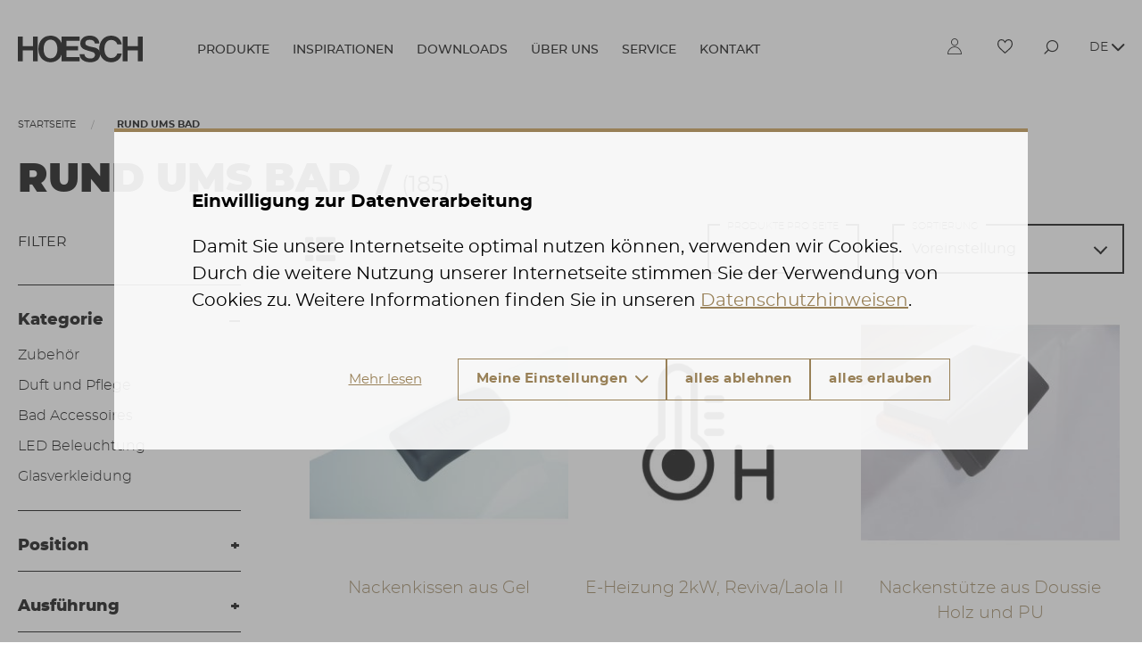

--- FILE ---
content_type: text/html; charset=UTF-8
request_url: https://hoesch.de/rund-ums-bad?p=3
body_size: 24492
content:
<!doctype html>
<html lang="de">
    <head >
        <script>
    var LOCALE = 'de\u002DDE';
    var BASE_URL = 'https\u003A\u002F\u002Fhoesch.de\u002F';
    var require = {
        'baseUrl': 'https\u003A\u002F\u002Fhoesch.de\u002Fstatic\u002Fversion1757493636\u002Ffrontend\u002FHoesch\u002Ftheme\u002Fde_DE'
    };</script>        <meta charset="utf-8"/>
<meta name="title" content="HOESCH |  Rund ums Bad"/>
<meta name="robots" content="INDEX,FOLLOW"/>
<meta name="viewport" content="width=device-width, initial-scale=1"/>
<meta name="format-detection" content="telephone=no"/>
<meta name="msapplication-TileColor" content="#988057"/>
<meta name="msapplication-config" content="images/favicons/browserconfig.xml"/>
<meta name="theme-color" content="#988057"/>
<title>HOESCH |  Rund ums Bad</title>
<link  rel="stylesheet" type="text/css"  media="all" href="https://hoesch.de/static/version1757493636/frontend/Hoesch/theme/de_DE/mage/calendar.css" />
<link  rel="stylesheet" type="text/css"  media="all" href="https://hoesch.de/static/version1757493636/frontend/Hoesch/theme/de_DE/Mageplaza_Blog/css/mpBlogIcon.css" />
<link  rel="stylesheet" type="text/css"  media="all" href="https://hoesch.de/static/version1757493636/frontend/Hoesch/theme/de_DE/css/styles-m.css" />
<link  rel="stylesheet" type="text/css"  media="all" href="https://hoesch.de/static/version1757493636/frontend/Hoesch/theme/de_DE/Lof_All/lib/fancybox/jquery.fancybox.css" />
<link  rel="stylesheet" type="text/css"  media="all" href="https://hoesch.de/static/version1757493636/frontend/Hoesch/theme/de_DE/MageWorx_Downloads/attachment.css" />
<link  rel="stylesheet" type="text/css"  media="all" href="https://hoesch.de/static/version1757493636/frontend/Hoesch/theme/de_DE/SolideWebservices_Flexslider/css/flexslider.min.css" />
<link  rel="stylesheet" type="text/css"  media="screen and (min-width: 768px)" href="https://hoesch.de/static/version1757493636/frontend/Hoesch/theme/de_DE/css/styles-l.css" />
<link  rel="stylesheet" type="text/css"  media="print" href="https://hoesch.de/static/version1757493636/frontend/Hoesch/theme/de_DE/css/print.css" />
<link  rel="shortcut icon" href="https://hoesch.de/static/version1757493636/frontend/Hoesch/theme/de_DE/images/favicons/favicon.ico" />
<script  type="text/javascript"  src="https://hoesch.de/static/version1757493636/frontend/Hoesch/theme/de_DE/requirejs/require.js"></script>
<script  type="text/javascript"  src="https://hoesch.de/static/version1757493636/frontend/Hoesch/theme/de_DE/mage/requirejs/mixins.js"></script>
<script  type="text/javascript"  src="https://hoesch.de/static/version1757493636/frontend/Hoesch/theme/de_DE/requirejs-config.js"></script>
<script  type="text/javascript"  src="https://hoesch.de/static/version1757493636/frontend/Hoesch/theme/de_DE/js/vendor/ls.unveilhooks.min.js"></script>
<script  type="text/javascript"  src="https://hoesch.de/static/version1757493636/frontend/Hoesch/theme/de_DE/js/vendor/lazysizes.min.js"></script>
<script  type="text/javascript"  src="https://hoesch.de/static/version1757493636/frontend/Hoesch/theme/de_DE/Smile_ElasticsuiteTracker/js/tracking.js"></script>
<link rel="preload" as="font" crossorigin="anonymous" href="https://hoesch.de/static/version1757493636/frontend/Hoesch/theme/de_DE/images/favicons/safari-pinned-tab.svg" />
<link  rel="apple-touch-icon" sizes="180x180" href="https://hoesch.de/static/version1757493636/frontend/Hoesch/theme/de_DE/images/favicons/apple-touch-icon.png" />
<link  rel="icon" type="image/png" sizes="32x32" href="https://hoesch.de/static/version1757493636/frontend/Hoesch/theme/de_DE/images/favicons/favicon-32x32.png" />
<link  rel="icon" type="image/png" sizes="16x16" href="https://hoesch.de/static/version1757493636/frontend/Hoesch/theme/de_DE/images/favicons/favicon-16x16.png" />
<link  rel="manifest" href="https://hoesch.de/static/version1757493636/frontend/Hoesch/theme/de_DE/images/favicons/site.webmanifest" />
<link  rel="canonical" href="https://hoesch.de/rund-ums-bad" />
<link  rel="icon" type="image/x-icon" href="https://hoesch.de/media/favicon/websites/4/favicon-16x16.png" />
<link  rel="shortcut icon" type="image/x-icon" href="https://hoesch.de/media/favicon/websites/4/favicon-16x16.png" />
        <link rel='prev' href='https://hoesch.de/rund-ums-bad?p=2' />
<link rel='next' href='https://hoesch.de/rund-ums-bad?p=4' />
<script nonce="NW0xYm5vNmZzMGE4NnVhNmU4dXc3bDY4M3Y4Yzg4aWQ=">
    let allowedStorage = ["PHPSESSID","private_content_version","persistent_shopping_cart","form_key","cookie_settings","store","login_redirect","mage-messages","mage-cache-storage","mage-cache-storage-section-invalidation","mage-cache-sessid","product_data_storage","user_allowed_save_cookie","mage-translation-storage","mage-translation-file-version","section_data_ids"],
        blockedStorage = [];

        const cookieSettingsParts = `; ${document.cookie}`.split(`; ${'cookie_settings'}=`);
    if (cookieSettingsParts.length === 2) {
        let cookieSettings = JSON.parse(
            decodeURIComponent(cookieSettingsParts.pop().split(';').shift())
        );
        for (const setting of cookieSettings) {
            if (setting.allowed.length) {
                allowedStorage = allowedStorage.concat(setting.allowed);
            }
            if (setting.blocked.length) {
                blockedStorage = blockedStorage.concat(setting.blocked);
            }
        }
    }

    let cookieNative = Object.getOwnPropertyDescriptor(Document.prototype, 'cookie') ||
        Object.getOwnPropertyDescriptor(HTMLDocument.prototype, 'cookie');

        if (cookieNative && cookieNative.configurable) {
        Object.defineProperty(document, 'cookie', {
            get: function () {
                return cookieNative.get.call(document);
            },
            set: function (val) {
                try {
                    if (allowedStorage.includes(val.split('=')[0])) {
                        cookieNative.set.call(document, val);
                    }
                } catch (e) {
                    cookieNative.set.call(document, val);
                    console.error(e);
                }
            }
        });
    }

        let storageSetterNative = Storage.prototype.setItem;
    Storage.prototype.setItem = function(key, value) {
        if (allowedStorage.includes(key)) {
            storageSetterNative.apply(this, arguments);
        }
    }
</script>
                            <link rel='canonical' href='https://hoesch.de/rund-ums-bad' /> 

<!-- BEGIN GOOGLE ANALYTICS CODE -->
<script type="text/x-magento-init">
{
    "*": {
        "Magento_GoogleAnalytics/js/google-analytics": {
            "isCookieRestrictionModeEnabled": 1,
            "currentWebsite": 4,
            "cookieName": "user_allowed_save_cookie",
            "ordersTrackingData": [],
            "pageTrackingData": {"optPageUrl":"","isAnonymizedIpActive":false,"accountId":"UA-154259631-1"}        }
    }
}
</script>
<!-- END GOOGLE ANALYTICS CODE -->
    <script type="text/x-magento-init">
        {
            "*": {
                "Magento_PageCache/js/form-key-provider": {
                    "isPaginationCacheEnabled":
                        0                }
            }
        }
    </script>

    <script type="application/ld+json">    {
        "@context": "http://schema.org",
        "@type": "WebSite",
        "name": "Hoesch",
        "url": "https://hoesch.de/",
        "potentialAction": {
            "@type": "SearchAction",
            "target": "https://hoesch.de/catalogsearch/result/?q={search_term_string}",
            "query-input": "required name=search_term_string"
        }    }
    </script>

    <script type="application/ld+json">        {"@context":"http:\/\/schema.org","@type":"LocalBusiness","@id":"https:\/\/hoesch.de\/","name":"HOESCH Design GmbH","image":"https:\/\/hoesch.de\/media\/bss\/logo\/stores\/10\/hoesch_black_1.svg","email":"info@hoesch.de","priceRange":"","address":{"@type":"PostalAddress","streetAddress":"Schneidhausen","addressLocality":"Kreuzau","postalCode":"52372","addressCountry":"Germany"},"telephone":"+49 2422 54-0"}    </script>                <meta property="og:type" content="og:product" />
        <meta property="og:title" content="HOESCH |  Rund ums Bad" />
        <meta property="og:image" content="https://hoesch.de/media/bss/logo/stores/10/hoesch_black.svg" />
        <meta property="og:description" content="HOESCH strebt nach Harmonie zwischen unserem Körper und unserem Geist. HOESCH steht für Erfahrung, Wissen und exzellente Projekte.  Mit uns verändern Sie das Aussehen Ihres Badezimmers – überprüfen Sie unser Angebot für Duschabtrennungen, Badewannen und Duschwannen. HOESCH ist Ihr Bad-Ausstellungsraum, in dem Sie die interessantesten Vorschläge für jedes Badezimmer finden." />
        <meta property="og:url" content="https://hoesch.de/rund-ums-bad" />
        
            <meta name="twitter:card" content="summary" />
        <meta name="twitter:site" content="" />
        <meta name="twitter:title" content="HOESCH |  Rund ums Bad" />
                    <meta name="twitter:description" content="HOESCH strebt nach Harmonie zwischen unserem Körper und unserem Geist. HOESCH steht für Erfahrung, Wissen und exzellente Projekte.  Mit uns verändern Sie das Aussehen Ihres Badezimmers – überprüfen Sie unser Angebot für Duschabtrennungen, Badewannen und Duschwannen. HOESCH ist Ihr Bad-Ausstellungsraum, in dem Sie die interessantesten Vorschläge für jedes Badezimmer finden." />
                    <meta name="twitter:image" content="https://hoesch.de/media/bss/logo/stores/10/hoesch_black.svg" />

                </head>
    <body data-container="body"
          data-mage-init='{"loaderAjax": {}, "loader": { "icon": "https://hoesch.de/static/version1757493636/frontend/Hoesch/theme/de_DE/images/loader-2.gif"}}'
        id="html-body" class="page-with-filter page-products categorypath-rund-ums-bad category-rund-ums-bad catalog-category-view page-layout-2columns-left">
        
<script type="text/x-magento-init">
    {
        "*": {
            "Magento_PageBuilder/js/widget-initializer": {
                "config": {"[data-content-type=\"slider\"][data-appearance=\"default\"]":{"Magento_PageBuilder\/js\/content-type\/slider\/appearance\/default\/widget":false},"[data-content-type=\"map\"]":{"Magento_PageBuilder\/js\/content-type\/map\/appearance\/default\/widget":false},"[data-content-type=\"row\"]":{"Magento_PageBuilder\/js\/content-type\/row\/appearance\/default\/widget":false},"[data-content-type=\"tabs\"]":{"Magento_PageBuilder\/js\/content-type\/tabs\/appearance\/default\/widget":false},"[data-content-type=\"slide\"]":{"Magento_PageBuilder\/js\/content-type\/slide\/appearance\/default\/widget":{"buttonSelector":".pagebuilder-slide-button","showOverlay":"hover","dataRole":"slide"}},"[data-content-type=\"banner\"]":{"Magento_PageBuilder\/js\/content-type\/banner\/appearance\/default\/widget":{"buttonSelector":".pagebuilder-banner-button","showOverlay":"hover","dataRole":"banner"}},"[data-content-type=\"buttons\"]":{"Magento_PageBuilder\/js\/content-type\/buttons\/appearance\/inline\/widget":false},"[data-content-type=\"products\"][data-appearance=\"carousel\"]":{"Magento_PageBuilder\/js\/content-type\/products\/appearance\/carousel\/widget":false}},
                "breakpoints": {"desktop":{"label":"Desktop","stage":true,"default":true,"class":"desktop-switcher","conditions":{"min-width":"1440px"},"options":{"products":{"default":{"slidesToShow":"4"}}},"icon":"Magento_PageBuilder::css\/images\/switcher\/switcher-desktop.svg"},"desktop-small":{"conditions":{"max-width":"1439px","min-width":"1200px"},"options":{"products":{"default":{"slidesToShow":"4"},"continuous":{"slidesToShow":"4"}}}},"tablet":{"conditions":{"max-width":"1199px","min-width":"992px"},"options":{"products":{"default":{"slidesToShow":"3"},"continuous":{"slidesToShow":"3"}}}},"mobile":{"label":"Mobile","stage":true,"class":"mobile-switcher","media":"only screen and (max-width: 991px)","conditions":{"max-width":"991px","min-width":"600px"},"options":{"products":{"default":{"slidesToShow":"2"}}},"icon":"Magento_PageBuilder::css\/images\/switcher\/switcher-mobile.svg"},"mobile-small":{"conditions":{"max-width":"599px"},"options":{"products":{"default":{"slidesToShow":"1"},"continuous":{"slidesToShow":"1"}}}}}            }
        }
    }
</script>

<div class="cookie-status-message" id="cookie-status">
    The store will not work correctly when cookies are disabled.</div>
<script type="text&#x2F;javascript">document.querySelector("#cookie-status").style.display = "none";</script>
<script type="text/x-magento-init">
    {
        "*": {
            "cookieStatus": {}
        }
    }
</script>

<script type="text/x-magento-init">
    {
        "*": {
            "mage/cookies": {
                "expires": null,
                "path": "\u002F",
                "domain": ".hoesch.de",
                "secure": true,
                "lifetime": "36000"
            }
        }
    }
</script>
    <noscript>
        <div class="message global noscript">
            <div class="content">
                <p>
                    <strong>JavaScript scheint in Ihrem Browser deaktiviert zu sein.</strong>
                    <span>
                        Um unsere Website in bester Weise zu erfahren, aktivieren Sie Javascript in Ihrem Browser.                    </span>
                </p>
            </div>
        </div>
    </noscript>
    <div id="notice-cookie-block" style="display: none;">
        <div class="message global cookie-bg"></div>
        <div role="alertdialog"
             tabindex="-1"
             class="message global cookie">
            <div role="document" class="content" tabindex="0">
                <p><h3 class="cookie__header">Einwilligung zur Datenverarbeitung</h3>
<div class="cookie__text">
Damit Sie unsere Internetseite optimal nutzen können, verwenden wir Cookies. Durch die weitere Nutzung unserer Internetseite stimmen Sie der Verwendung von Cookies zu. Weitere Informationen finden Sie in unseren <a href="/media/wysiwyg/Hoesch/pdf/Datenschutzerkla_rung_Hoesch.pdf" target="_blank">Datenschutzhinweisen</a>.</div>
<a href="/information-zu-unseren-cookies" target="_blank" class="action secondary">
Mehr lesen</a>
</p>
                <div id="cookie-settings-slide" style="display: none"></div>
                
<button id="btn-cookie-settings" class="action primary" >
    <span>Meine Einstellungen</span>
</button>

                <button id="btn-cookie-deny" class="action deny primary">
                    <span>alles ablehnen</span>
                </button>

                <button id="btn-cookie-allow" class="action allow primary">
                    <span>alles erlauben</span>
                </button>

                
<div id="cookie-settings-modal" style="display: none">
    <div class="cookie-groups-modal">
        <div class="group-tabs">
                            <div data-group_id="22" class="group-tab">
                    <span>Wesentlich</span>
                </div>
                            <div data-group_id="23" class="group-tab">
                    <span>Marketing</span>
                </div>
                            <div data-group_id="24" class="group-tab">
                    <span>Analytik</span>
                </div>
                    </div>
        <div class="group-tabs-content">
                            <div class="group-tab-content" data-group_id="22" style="display: none">
                    <p class="title">Wesentlich</p>
                    <p>Notwendige Cookies ermöglichen Kernfunktionen der Website. Ohne diese Cookies kann die Website nicht richtig funktionieren. Sie helfen dabei, eine Website nutzbar zu machen, indem sie grundlegende Funktionen ermöglichen.</p>
                    <div class="cookie-toggle-wrapper">
                        <label class="cookie-toggle">
                            <input type="checkbox" checked disabled>
                            <span class="cookie-toggle-slider disabled"></span>
                        </label>
                    </div>
                </div>
                            <div class="group-tab-content" data-group_id="23" style="display: none">
                    <p class="title">Marketing</p>
                    <p>Marketing-Cookies werden verwendet, um Besucheraktionen auf der Website zu verfolgen und zu sammeln. Cookies speichern Benutzerdaten und Verhaltensinformationen, wodurch Werbedienste mehr Zielgruppen ansprechen können. Außerdem kann gemäß den gesammelten Informationen eine individuellere Benutzererfahrung bereitgestellt werden.</p>
                    <div class="cookie-toggle-wrapper">
                        <label class="cookie-toggle">
                            <input type="checkbox" >
                            <span class="cookie-toggle-slider"></span>
                        </label>
                    </div>
                </div>
                            <div class="group-tab-content" data-group_id="24" style="display: none">
                    <p class="title">Analytik</p>
                    <p>Eine Reihe von Cookies zum Sammeln von Informationen und Berichten über Website-Nutzungsstatistiken, ohne einzelne Besucher von Google persönlich zu identifizieren.</p>
                    <div class="cookie-toggle-wrapper">
                        <label class="cookie-toggle">
                            <input type="checkbox" >
                            <span class="cookie-toggle-slider"></span>
                        </label>
                    </div>
                </div>
                    </div>
    </div>
</div>

<script type="text/x-magento-init">
{
    "#cookie-settings-modal": {
        "Smartbees_CookieManager/js/view/cookie-settings-modal": {
            "cookieGroups": [{"entity_id":"22","is_active":"1","is_essential":"1","group_description":"Notwendige Cookies erm\u00f6glichen Kernfunktionen der Website. Ohne diese Cookies kann die Website nicht richtig funktionieren. Sie helfen dabei, eine Website nutzbar zu machen, indem sie grundlegende Funktionen erm\u00f6glichen.","group_name":"Wesentlich","cookies":"PHPSESSID,private_content_version,persistent_shopping_cart,form_key,cookie_settings,store,login_redirect,mage-messages,mage-cache-storage,mage-cache-storage-section-invalidation,mage-cache-sessid,product_data_storage,user_allowed_save_cookie,mage-translation-storage,mage-translation-file-version,section_data_ids"},{"entity_id":"23","is_active":"1","is_essential":"0","group_description":"Marketing-Cookies werden verwendet, um Besucheraktionen auf der Website zu verfolgen und zu sammeln. Cookies speichern Benutzerdaten und Verhaltensinformationen, wodurch Werbedienste mehr Zielgruppen ansprechen k\u00f6nnen. Au\u00dferdem kann gem\u00e4\u00df den gesammelten Informationen eine individuellere Benutzererfahrung bereitgestellt werden.","group_name":"Marketing","cookies":"recently_viewed_product,recently_viewed_product_previous,recently_compared_product,recently_compared_product_previous"},{"entity_id":"24","is_active":"1","is_essential":"0","group_description":"Eine Reihe von Cookies zum Sammeln von Informationen und Berichten \u00fcber Website-Nutzungsstatistiken, ohne einzelne Besucher von Google pers\u00f6nlich zu identifizieren.","group_name":"Analytik","cookies":"_ga,_gid,_gat,_ga_7KQW6WB4KC"}],
            "storeCode": "hoesch_de"
        }
    }
}
</script>
            </div>
        </div>
    </div>
    <script type="text/x-magento-init">
        {
            "#notice-cookie-block": {
                "cookieNotices": {
                    "cookieAllowButtonSelector": "#btn-cookie-allow",
                    "cookieName": "user_allowed_save_cookie",
                    "cookieValue": {"4":1},
                    "cookieLifetime": 31536000,
                    "noCookiesUrl": "https\u003A\u002F\u002Fhoesch.de\u002Fcookie\u002Findex\u002FnoCookies\u002F"
                }
            }
        }
    </script>

<script>
    window.cookiesConfig = window.cookiesConfig || {};
    window.cookiesConfig.secure = true;
</script><script>    require.config({
        map: {
            '*': {
                wysiwygAdapter: 'mage/adminhtml/wysiwyg/tiny_mce/tinymce5Adapter'
            }
        }
    });</script><script>    require.config({
        paths: {
            googleMaps: 'https\u003A\u002F\u002Fmaps.googleapis.com\u002Fmaps\u002Fapi\u002Fjs\u003Fv\u003D3\u0026key\u003D'
        },
        config: {
            'Magento_PageBuilder/js/utils/map': {
                style: '',
            },
            'Magento_PageBuilder/js/content-type/map/preview': {
                apiKey: '',
                apiKeyErrorMessage: 'You\u0020must\u0020provide\u0020a\u0020valid\u0020\u003Ca\u0020href\u003D\u0027https\u003A\u002F\u002Fhoesch.de\u002Fadminhtml\u002Fsystem_config\u002Fedit\u002Fsection\u002Fcms\u002F\u0023cms_pagebuilder\u0027\u0020target\u003D\u0027_blank\u0027\u003EGoogle\u0020Maps\u0020API\u0020key\u003C\u002Fa\u003E\u0020to\u0020use\u0020a\u0020map.'
            },
            'Magento_PageBuilder/js/form/element/map': {
                apiKey: '',
                apiKeyErrorMessage: 'You\u0020must\u0020provide\u0020a\u0020valid\u0020\u003Ca\u0020href\u003D\u0027https\u003A\u002F\u002Fhoesch.de\u002Fadminhtml\u002Fsystem_config\u002Fedit\u002Fsection\u002Fcms\u002F\u0023cms_pagebuilder\u0027\u0020target\u003D\u0027_blank\u0027\u003EGoogle\u0020Maps\u0020API\u0020key\u003C\u002Fa\u003E\u0020to\u0020use\u0020a\u0020map.'
            },
        }
    });</script><script>
    require.config({
        shim: {
            'Magento_PageBuilder/js/utils/map': {
                deps: ['googleMaps']
            }
        }
    });</script><div class="page-wrapper"><header class="page-header"><div class="page-header__container container-flex"><div class="header-wrapper page-header__logo"><div class="panel header"><span data-action="toggle-nav" class="action nav-toggle"><span>Navigation umschalten</span></span>
<a
    class="logo"
    href="https://hoesch.de/"
    title=""
    aria-label="logo">
              <img src="https://hoesch.de/static/version1757493636/frontend/Hoesch/theme/de_DE/images/hoesch_black.svg"
               alt=""
               width="184"                         />
     </a>

</div></div><div class="page-header__navigation menu-nav"><div class="header content menu-nav__links">    
    <div class="main-menu__mobile">
      <span class="btn-menu__item btn-menu__item--top"></span>
      <span class="btn-menu__item  btn-menu__item--second"></span>
      <span class="btn-menu__item  btn-menu__item--middle"></span>
      <span class="btn-menu__item  btn-menu__item--bottom"></span>
    </div>

    <nav class="main-menu" data-mage-init='{ "menu-script": {} }'>
       <span class="menu-back">Zurück</span>
        <ul class="main-menu__list">
                                            <li class="main-menu__item main-menu__item--parent inactive-desktop-link">
                    <a href="#"
   class="main-menu__link" data-menu="menu-11337">
    Produkte</a>
                            <ul class="main-menu__inner-list main-menu__inner-list--level1" data-menu="menu-11337">
                                <li class="main-menu__inner-item main-menu__inner-item--all main-menu__inner-item--level1">
                <a href="#"
   class="main-menu__inner-link">
    Alle anzeigen</a>
            </li>
                                        <li class="main-menu__inner-item main-menu__inner-item--level1 main-menu__inner-item--parent simple-submenu">
                <a href="https://hoesch.de/baden"
   class="main-menu__inner-link current" data-menu="menu-11338">
    Baden</a>
                        <ul class="main-menu__inner-list main-menu__inner-list--level2" data-menu="menu-11338">
                                <li class="main-menu__inner-item main-menu__inner-item--all main-menu__inner-item--level2">
                <a href="https://hoesch.de/baden"
   class="main-menu__inner-link">
    Alle anzeigen</a>
            </li>
                                        <li class="main-menu__inner-item main-menu__inner-item--level2">
                <a href="/baden?product_kind=Badewannen+Acryl" data-menu="menu-11339" class="main-menu__inner-link">
    Acryl</a>
                            </li>
                                <li class="main-menu__inner-item main-menu__inner-item--level2">
                <a href="/baden?product_kind=Badewannen+Mineralguss" data-menu="menu-11340" class="main-menu__inner-link">
    Mineralguss</a>
                            </li>
                                <li class="main-menu__inner-item main-menu__inner-item--level2">
                <a href="/baden?series%5B1%5D=iSensi+Monolith" data-menu="menu-11341" class="main-menu__inner-link">
    Monolith</a>
                            </li>
            </ul>
            </li>
                                <li class="main-menu__inner-item main-menu__inner-item--level1 main-menu__inner-item--parent simple-submenu">
                <a href="https://hoesch.de/duschen"
   class="main-menu__inner-link" data-menu="menu-11342">
    Duschen</a>
                        <ul class="main-menu__inner-list main-menu__inner-list--level2" data-menu="menu-11342">
                                <li class="main-menu__inner-item main-menu__inner-item--all main-menu__inner-item--level2">
                <a href="https://hoesch.de/duschen"
   class="main-menu__inner-link">
    Alle anzeigen</a>
            </li>
                                        <li class="main-menu__inner-item main-menu__inner-item--level2">
                <a href="/duschen?product_kind=Duschkabinen" data-menu="menu-11343" class="main-menu__inner-link">
    Duschkabinen</a>
                            </li>
                                <li class="main-menu__inner-item main-menu__inner-item--level2">
                <a href="/duschen?product_kind=Kopfbrausen" data-menu="menu-11344" class="main-menu__inner-link">
    Kopfbrausen</a>
                            </li>
                                <li class="main-menu__inner-item main-menu__inner-item--level2">
                <a href="/duschen?product_kind=Duschwannen+Acryl" data-menu="menu-11345" class="main-menu__inner-link">
    duschwannen acryl</a>
                            </li>
                                <li class="main-menu__inner-item main-menu__inner-item--level2">
                <a href="/duschen?product_kind=Duschwannen+Mineralguss" data-menu="menu-11346" class="main-menu__inner-link">
    duschwannen mineralguss</a>
                            </li>
            </ul>
            </li>
                                <li class="main-menu__inner-item main-menu__inner-item--level1 main-menu__inner-item--parent simple-submenu">
                <a href="https://hoesch.de/dampfen"
   class="main-menu__inner-link" data-menu="menu-11347">
    Dampfen</a>
                        <ul class="main-menu__inner-list main-menu__inner-list--level2" data-menu="menu-11347">
                                <li class="main-menu__inner-item main-menu__inner-item--all main-menu__inner-item--level2">
                <a href="https://hoesch.de/dampfen"
   class="main-menu__inner-link">
    Alle anzeigen</a>
            </li>
                                        <li class="main-menu__inner-item main-menu__inner-item--level2">
                <a href="/dampfen?product_kind=Dampfgeneratoren" data-menu="menu-11348" class="main-menu__inner-link">
    Dampfgeneratoren</a>
                            </li>
                                <li class="main-menu__inner-item main-menu__inner-item--level2">
                <a href="/dampfen?product_kind=Dampfkabinen" data-menu="menu-11349" class="main-menu__inner-link">
    dampfkabinen</a>
                            </li>
                                <li class="main-menu__inner-item main-menu__inner-item--level2">
                <a href="/dampfen?product_kind=Dampfpaneel" data-menu="menu-11350" class="main-menu__inner-link">
    Dampfpaneel</a>
                            </li>
            </ul>
            </li>
                                <li class="main-menu__inner-item main-menu__inner-item--level1 main-menu__inner-item--parent simple-submenu">
                <a href="/whirlwannen" data-menu="menu-11351" class="main-menu__inner-link">
    Whirlen</a>
                        <ul class="main-menu__inner-list main-menu__inner-list--level2" data-menu="menu-11351">
                                <li class="main-menu__inner-item main-menu__inner-item--all main-menu__inner-item--level2">
                <a href="/whirlwannen" class="main-menu__inner-link">
    Alle anzeigen</a>
            </li>
                                        <li class="main-menu__inner-item main-menu__inner-item--level2">
                <a href="/ergo" data-menu="menu-11352" class="main-menu__inner-link">
    Ergo+</a>
                            </li>
                                <li class="main-menu__inner-item main-menu__inner-item--level2">
                <a href="/reviva-ii" data-menu="menu-11353" class="main-menu__inner-link">
    Reviva II </a>
                            </li>
                                <li class="main-menu__inner-item main-menu__inner-item--level2">
                <a href="/laola-ii" data-menu="menu-11354" class="main-menu__inner-link">
    Laola II</a>
                            </li>
                                <li class="main-menu__inner-item main-menu__inner-item--level2">
                <a href="/tergum" data-menu="menu-11355" class="main-menu__inner-link">
    Tergum</a>
                            </li>
                                <li class="main-menu__inner-item main-menu__inner-item--level2">
                <a href="/tergum-for-two" data-menu="menu-11356" class="main-menu__inner-link">
    Tergum for two</a>
                            </li>
                                <li class="main-menu__inner-item main-menu__inner-item--level2">
                <a href="/isensi" data-menu="menu-11357" class="main-menu__inner-link">
    iSensi</a>
                            </li>
            </ul>
            </li>
                                <li class="main-menu__inner-item main-menu__inner-item--level1 main-menu__inner-item--parent simple-submenu">
                <a href="https://hoesch.de/waschen"
   class="main-menu__inner-link" data-menu="menu-11358">
    Waschen</a>
                        <ul class="main-menu__inner-list main-menu__inner-list--level2" data-menu="menu-11358">
                                <li class="main-menu__inner-item main-menu__inner-item--all main-menu__inner-item--level2">
                <a href="https://hoesch.de/waschen"
   class="main-menu__inner-link">
    Alle anzeigen</a>
            </li>
                                        <li class="main-menu__inner-item main-menu__inner-item--level2">
                <a href="/waschen?product_kind=Waschbecken+Mineralguss" data-menu="menu-11359" class="main-menu__inner-link">
    Waschbecken Mineralguss</a>
                            </li>
            </ul>
            </li>
                                <li class="main-menu__inner-item main-menu__inner-item--level1 main-menu__inner-item--parent simple-submenu">
                <a href="https://hoesch.de/rund-ums-bad"
   class="main-menu__inner-link" data-menu="menu-11360">
    Rund ums Bad</a>
                        <ul class="main-menu__inner-list main-menu__inner-list--level2" data-menu="menu-11360">
                                <li class="main-menu__inner-item main-menu__inner-item--all main-menu__inner-item--level2">
                <a href="https://hoesch.de/rund-ums-bad"
   class="main-menu__inner-link">
    Alle anzeigen</a>
            </li>
                                        <li class="main-menu__inner-item main-menu__inner-item--level2">
                <a href="/rund-ums-bad?product_kind=Zubehör" data-menu="menu-11361" class="main-menu__inner-link">
    Zubehör</a>
                            </li>
                                <li class="main-menu__inner-item main-menu__inner-item--level2">
                <a href="/rund-ums-bad?product_kind=Duft+und+Pflege" data-menu="menu-11362" class="main-menu__inner-link">
    Duft & Pflege</a>
                            </li>
                                <li class="main-menu__inner-item main-menu__inner-item--level2">
                <a href="/rund-ums-bad?product_kind=Bad+Accessoires" data-menu="menu-11363" class="main-menu__inner-link">
    Bad Accessoires</a>
                            </li>
                                <li class="main-menu__inner-item main-menu__inner-item--level2">
                <a href="/rund-ums-bad?product_kind=Glasverkleidung" data-menu="menu-11364" class="main-menu__inner-link">
    Glasverkleidung</a>
                            </li>
                                <li class="main-menu__inner-item main-menu__inner-item--level2">
                <a href="/rund-ums-bad?product_kind=LED+Beleuchtung" data-menu="menu-11365" class="main-menu__inner-link">
    LED Beleuchtung</a>
                            </li>
            </ul>
            </li>
            </ul>
                </li>
                                            <li class="main-menu__item main-menu__item--parent">
                    <a href="/blog" data-menu="menu-11366" class="main-menu__link">
    Inspirationen</a>
                            <ul class="main-menu__inner-list main-menu__inner-list--level1" data-menu="menu-11366">
                                <li class="main-menu__inner-item main-menu__inner-item--all main-menu__inner-item--level1">
                <a href="/blog" class="main-menu__inner-link">
    Alle anzeigen</a>
            </li>
                                        <li class="main-menu__inner-item main-menu__inner-item--level1">
                <a href="/blog/category/pressemitteilungen" data-menu="menu-11367" class="main-menu__inner-link">
    Pressemitteilungen</a>
                            </li>
                                <li class="main-menu__inner-item main-menu__inner-item--level1">
                <a href="/blog/category/wissenswertes" data-menu="menu-11368" class="main-menu__inner-link">
    Wissenswertes</a>
                            </li>
                                <li class="main-menu__inner-item main-menu__inner-item--level1">
                <a href="/blog/category/hoesch-bader" data-menu="menu-11369" class="main-menu__inner-link">
    Hoesch Bäder</a>
                            </li>
                                <li class="main-menu__inner-item main-menu__inner-item--level1">
                <a href="/blog/category/wellness-tipps" data-menu="menu-11370" class="main-menu__inner-link">
    Wellness Tipps</a>
                            </li>
            </ul>
                </li>
                                            <li class="main-menu__item">
                    <a href="/downloads" data-menu="menu-11371" class="main-menu__link">
    Downloads</a>
                                    </li>
                                            <li class="main-menu__item main-menu__item--parent inactive-desktop-link">
                    <a href="#"
   class="main-menu__link" data-menu="menu-11372">
    Über uns</a>
                            <ul class="main-menu__inner-list main-menu__inner-list--level1" data-menu="menu-11372">
                                <li class="main-menu__inner-item main-menu__inner-item--all main-menu__inner-item--level1">
                <a href="#"
   class="main-menu__inner-link">
    Alle anzeigen</a>
            </li>
                                        <li class="main-menu__inner-item main-menu__inner-item--level1">
                <a href="https://hoesch.de/sehen-sie-unsere-produkte"
   class="main-menu__inner-link" data-menu="menu-11373">
    Sehen Sie unsere Produkte</a>
                            </li>
                                <li class="main-menu__inner-item main-menu__inner-item--level1">
                <a href="https://hoesch.de/geschichte"
   class="main-menu__inner-link" data-menu="menu-11374">
    Geschichte</a>
                            </li>
                                <li class="main-menu__inner-item main-menu__inner-item--level1">
                <a href="https://hoesch.de/nachhaltigkeitskonzept"
   class="main-menu__inner-link" data-menu="menu-11375">
    Nachhaltigkeitskonzept</a>
                            </li>
                                <li class="main-menu__inner-item main-menu__inner-item--level1">
                <a href="/materialkunde" data-menu="menu-11376" class="main-menu__inner-link">
    Materialkunde</a>
                            </li>
                                <li class="main-menu__inner-item main-menu__inner-item--level1">
                <a href="https://hoesch.de/referenzen"
   class="main-menu__inner-link" data-menu="menu-11377">
    Referenzen</a>
                            </li>
                                <li class="main-menu__inner-item main-menu__inner-item--level1">
                <a href="/awards" data-menu="menu-11378" class="main-menu__inner-link">
    Awards</a>
                            </li>
                                <li class="main-menu__inner-item main-menu__inner-item--level1">
                <a href="/designer" data-menu="menu-11379" class="main-menu__inner-link">
    Designer</a>
                            </li>
                                <li class="main-menu__inner-item main-menu__inner-item--level1">
                <a href="/karriere" data-menu="menu-11380" class="main-menu__inner-link">
    Karriere</a>
                            </li>
            </ul>
                </li>
                                            <li class="main-menu__item main-menu__item--parent inactive-desktop-link">
                    <a href="#"
   class="main-menu__link" data-menu="menu-11381">
    Service</a>
                            <ul class="main-menu__inner-list main-menu__inner-list--level1" data-menu="menu-11381">
                                <li class="main-menu__inner-item main-menu__inner-item--all main-menu__inner-item--level1">
                <a href="#"
   class="main-menu__inner-link">
    Alle anzeigen</a>
            </li>
                                        <li class="main-menu__inner-item main-menu__inner-item--level1">
                <a href="/haendler" data-menu="menu-11382" class="main-menu__inner-link">
    Händlersuche</a>
                            </li>
                                <li class="main-menu__inner-item main-menu__inner-item--level1">
                <a href="/gebietsrepraesentanten" data-menu="menu-11383" class="main-menu__inner-link">
    Gebietsrepräsentanten</a>
                            </li>
            </ul>
                </li>
                                            <li class="main-menu__item">
                    <a href="/contact" data-menu="menu-11384" class="main-menu__link">
    Kontakt </a>
                                    </li>
                    </ul>
        <div class="main-menu__mobile-bg"></div>
    </nav>

<div class="menu-nav__account"><ul class="header links"><li class="link wishlist" data-bind="scope: 'wishlist'">
    <a href="https://hoesch.de/wishlist/" title="Mein Merkzettel">
        <img src="https://hoesch.de/static/version1757493636/frontend/Hoesch/theme/de_DE/images/wishlist_black.svg" alt="Link to wishlist" width="17" class="wishlist-icon-black">
        <img src="https://hoesch.de/static/version1757493636/frontend/Hoesch/theme/de_DE/images/wishlist_white.svg" alt="Link to wishlist" width="17" class="wishlist-icon-white">
        <span class="wishlist__label">Mein Merkzettel</span>
        <!-- ko if: wishlist().counter -->
        <span data-bind="text: wishlist().counter" class="wishlist__counter counter qty"></span>
        <!-- /ko -->
    </a>
</li>
<script type="text/x-magento-init">
    {
        "*": {
            "Magento_Ui/js/core/app": {
                "components": {
                    "wishlist": {
                        "component": "Magento_Wishlist/js/view/wishlist"
                    }
                }
            }
        }
    }

</script>
<li class="page-header__account account-link">
          <a href="https://hoesch.de/customer/account"><i class="icon icon-user_white"></i></a>
    </li>

<button class="o-btn--reset c-search__btn js-search-show"> <i class="icon icon-search_black"></i></button>
<div class="block block-search c-search">
    <span class="c-search__close js-search-close"><img src="https://hoesch.de/static/version1757493636/frontend/Hoesch/theme/de_DE/images/delete.svg" alt="Delete icon to close search panel" width="18"></span>
    <div class="block block-title"><strong>Suche</strong></div>
    <div class="block block-content">
        <form class="form minisearch c-search__form" id="search_mini_form" action="https://hoesch.de/catalogsearch/result/" method="get">
            <div class="field search">
                <label class="label" for="search" data-role="minisearch-label">
                    <span>Suche</span>
                </label>
                <div class="control">
                    <input id="search"
                           data-mage-init='{"quickSearch":{
                                "formSelector":"#search_mini_form",
                                "url":"https://hoesch.de/search/ajax/suggest/",
                                "destinationSelector":"#search_autocomplete"}
                           }'
                           type="text"
                           name="q"
                           value=""
                           placeholder="Name oder Artikelnummer des Produktes eingeben"
                           class="input-text c-search__input"
                           maxlength="128"
                           role="combobox"
                           aria-haspopup="false"
                           aria-autocomplete="both"
                           autocomplete="off"/>
                    <label for="search" class="c-search__label">Name oder Artikelnummer des Produktes eingeben</label>
                    <div id="search_autocomplete" class="search-autocomplete c-search__results"></div>
                                    </div>
            </div>
            <div class="actions c-search__actions">
                <button type="submit"
                        title="Suche"
                        class="action search c-search__submit">
                    <img src="https://hoesch.de/static/version1757493636/frontend/Hoesch/theme/de_DE/images/search_black.svg" alt="Search icon" width="24">
                    <span>Suche</span>
                </button>
            </div>
        </form>
    </div>
</div>

<script>
  require([
    "jquery"
  ], function($) {
    //todo move to external file
    $('.js-search-show').on('click', function () {
      $('.page-header').addClass('search-active');
    });
    $('.js-search-close').on('click', function () {
      $('.page-header').removeClass('search-active');
    });
  });
</script>

<div class="switcher language switcher-language page-header__languages languages" data-ui-id="language-switcher" id="switcher-language">
    <strong class="label switcher-label"><span>Sprache</span></strong>
    <div class="actions options switcher-options">
        <div class="toggle switcher-trigger"
             id="switcher-language-trigger"
             data-trigger-keypress-button="true">
            <strong class="view-hoesch_de">
                <span>DE</span>
            </strong>
        </div>
        <ul class="switcher-dropdown languages__list"
            data-target="dropdown">
                                                                            <li class="view-hoesch_en switcher-option">
                        <a href="#" data-post='{"action":"https:\/\/hoesch.de\/stores\/store\/redirect\/","data":{"___store":"hoesch_en","___from_store":"hoesch_de","uenc":"aHR0cHM6Ly9ob2VzY2guZGUvZW4vcnVuZC11bXMtYmFkP3A9MyZfX19zdG9yZT1ob2VzY2hfZW4~"}}'>
                            EN                        </a>
                    </li>
                                    </ul>
    </div>
</div>
</ul></div></div></div></div></header>    <div class="sections nav-sections">
                <div class="section-items nav-sections-items"
             data-mage-init='{"tabs":{"openedState":"active"}}'>
                                                            <div class="section-item-title nav-sections-item-title"
                     data-role="collapsible">
                    <a class="nav-sections-item-switch"
                       data-toggle="switch" href="#store.links">
                        Konto                    </a>
                </div>
                <div class="section-item-content nav-sections-item-content"
                     id="store.links"
                     data-role="content">
                    <!-- Account links -->                </div>
                                            <div class="section-item-title nav-sections-item-title"
                     data-role="collapsible">
                    <a class="nav-sections-item-switch"
                       data-toggle="switch" href="#store.settings">
                        Einstellungen                    </a>
                </div>
                <div class="section-item-content nav-sections-item-content"
                     id="store.settings"
                     data-role="content">
                    <div class="switcher language switcher-language page-header__languages languages" data-ui-id="language-switcher" id="switcher-language-nav">
    <strong class="label switcher-label"><span>Sprache</span></strong>
    <div class="actions options switcher-options">
        <div class="toggle switcher-trigger"
             id="switcher-language-trigger-nav"
             data-trigger-keypress-button="true">
            <strong class="view-hoesch_de">
                <span>DE</span>
            </strong>
        </div>
        <ul class="switcher-dropdown languages__list"
            data-target="dropdown">
                                                                            <li class="view-hoesch_en switcher-option">
                        <a href="#" data-post='{"action":"https:\/\/hoesch.de\/stores\/store\/redirect\/","data":{"___store":"hoesch_en","___from_store":"hoesch_de","uenc":"aHR0cHM6Ly9ob2VzY2guZGUvZW4vcnVuZC11bXMtYmFkP3A9MyZfX19zdG9yZT1ob2VzY2hfZW4~"}}'>
                            EN                        </a>
                    </li>
                                    </ul>
    </div>
</div>
                </div>
                    </div>
    </div>
<div class="breadcrumbs">
    <ul class="items">
                    <li class="item home">
                            <a href="https://hoesch.de/"
                   title="Zur Startseite">
                    Startseite                </a>
                        </li>
                    <li class="item category153">
                            <strong>Rund ums Bad</strong>
                        </li>
            </ul>
</div>
<main id="maincontent" class="page-main"><a id="contentarea" tabindex="-1"></a>
<div class="page messages"><div data-placeholder="messages"></div>
<div data-bind="scope: 'messages'">
    <!-- ko if: cookieMessages && cookieMessages.length > 0 -->
    <div aria-atomic="true" role="alert" data-bind="foreach: { data: cookieMessages, as: 'message' }" class="messages">
        <div data-bind="attr: {
            class: 'message-' + message.type + ' ' + message.type + ' message',
            'data-ui-id': 'message-' + message.type
        }">
            <div data-bind="html: $parent.prepareMessageForHtml(message.text)"></div>
        </div>
    </div>
    <!-- /ko -->

    <!-- ko if: messages().messages && messages().messages.length > 0 -->
    <div aria-atomic="true" role="alert" class="messages" data-bind="foreach: {
        data: messages().messages, as: 'message'
    }">
        <div data-bind="attr: {
            class: 'message-' + message.type + ' ' + message.type + ' message',
            'data-ui-id': 'message-' + message.type
        }">
            <div data-bind="html: $parent.prepareMessageForHtml(message.text)"></div>
        </div>
    </div>
    <!-- /ko -->
</div>
<script type="text/x-magento-init">
    {
        "*": {
            "Magento_Ui/js/core/app": {
                "components": {
                        "messages": {
                            "component": "Magento_Theme/js/view/messages"
                        }
                    }
                }
            }
    }
</script>
</div><div class="page-title-wrapper">
    <h1 class="page-title"
         id="page-title-heading"                     aria-labelledby="page-title-heading&#x20;toolbar-amount"
        >
        <span class="base" data-ui-id="page-title-wrapper" >Rund ums Bad</span>    </h1>
    

<span class="title-amount"></span></div>
<div class="columns"><div class="column main">
<input name="form_key" type="hidden" value="fYjDujeJcYzyTwI3" /><div id="authenticationPopup" data-bind="scope:'authenticationPopup', style: {display: 'none'}">
        <script>window.authenticationPopup = {"autocomplete":"off","customerRegisterUrl":"https:\/\/hoesch.de\/customer\/account\/create\/","customerForgotPasswordUrl":"https:\/\/hoesch.de\/customer\/account\/forgotpassword\/","baseUrl":"https:\/\/hoesch.de\/","customerLoginUrl":"https:\/\/hoesch.de\/customer\/ajax\/login\/"}</script>    <!-- ko template: getTemplate() --><!-- /ko -->
        <script type="text/x-magento-init">
        {
            "#authenticationPopup": {
                "Magento_Ui/js/core/app": {"components":{"authenticationPopup":{"component":"Magento_Customer\/js\/view\/authentication-popup","children":{"messages":{"component":"Magento_Ui\/js\/view\/messages","displayArea":"messages"}}}}}            },
            "*": {
                "Magento_Ui/js/block-loader": "https\u003A\u002F\u002Fhoesch.de\u002Fstatic\u002Fversion1757493636\u002Ffrontend\u002FHoesch\u002Ftheme\u002Fde_DE\u002Fimages\u002Floader\u002D1.gif"
                            }
        }
    </script>
</div>
<script type="text/x-magento-init">
    {
        "*": {
            "Magento_Customer/js/section-config": {
                "sections": {"stores\/store\/switch":["*"],"stores\/store\/switchrequest":["*"],"directory\/currency\/switch":["*"],"*":["messages"],"customer\/account\/logout":["*","recently_viewed_product","recently_compared_product","persistent","quote","cart"],"customer\/account\/loginpost":["*","quote","cart"],"customer\/account\/createpost":["*"],"customer\/account\/editpost":["*"],"customer\/ajax\/login":["checkout-data","cart","captcha","quote"],"catalog\/product_compare\/add":["compare-products"],"catalog\/product_compare\/remove":["compare-products"],"catalog\/product_compare\/clear":["compare-products"],"sales\/guest\/reorder":["cart"],"sales\/order\/reorder":["cart"],"checkout\/cart\/add":["cart","directory-data"],"checkout\/cart\/delete":["cart"],"checkout\/cart\/updatepost":["cart"],"checkout\/cart\/updateitemoptions":["cart"],"checkout\/cart\/couponpost":["cart"],"checkout\/cart\/estimatepost":["cart"],"checkout\/cart\/estimateupdatepost":["cart"],"checkout\/onepage\/saveorder":["cart","checkout-data","last-ordered-items"],"checkout\/sidebar\/removeitem":["cart"],"checkout\/sidebar\/updateitemqty":["cart"],"rest\/*\/v1\/carts\/*\/payment-information":["cart","last-ordered-items","instant-purchase","captcha"],"rest\/*\/v1\/guest-carts\/*\/payment-information":["cart","captcha"],"rest\/*\/v1\/guest-carts\/*\/selected-payment-method":["cart","checkout-data"],"rest\/*\/v1\/carts\/*\/selected-payment-method":["cart","checkout-data","instant-purchase"],"customer\/address\/*":["instant-purchase"],"customer\/account\/*":["instant-purchase"],"vault\/cards\/deleteaction":["instant-purchase"],"multishipping\/checkout\/overviewpost":["cart"],"persistent\/index\/unsetcookie":["persistent"],"review\/product\/post":["review"],"wishlist\/index\/add":["wishlist"],"wishlist\/index\/remove":["wishlist"],"wishlist\/index\/updateitemoptions":["wishlist"],"wishlist\/index\/update":["wishlist"],"wishlist\/index\/cart":["wishlist","cart"],"wishlist\/index\/fromcart":["wishlist","cart"],"wishlist\/index\/allcart":["wishlist","cart"],"wishlist\/shared\/allcart":["wishlist","cart"],"wishlist\/shared\/cart":["cart"],"quotation\/cart\/add":["quote","cart"],"quotation\/cart\/delete":["quote","cart"],"quotation\/cart\/success":["quote","cart"],"quotation\/cart\/savequote":["quote","cart"],"quotation\/cart\/updatepost":["quote","cart"],"quotation\/cart\/newquote":["quote","cart"],"quotation\/quote\/move":["quote","cart"],"quotation\/sidebar\/removeitem\/":["quote"],"quotation\/wishlist\/allquote":["quote","wishlist"],"quotation\/wishlist\/toquote":["quote","wishlist"],"checkout\/onepage\/success\/":["quote","cart"]},
                "clientSideSections": ["checkout-data","cart-data","quote-data"],
                "baseUrls": ["https:\/\/hoesch.de\/"],
                "sectionNames": ["messages","customer","compare-products","last-ordered-items","cart","directory-data","instant-purchase","loggedAsCustomer","captcha","persistent","review","wishlist","quote","recently_viewed_product","recently_compared_product","product_data_storage"]            }
        }
    }
</script>
<script type="text/x-magento-init">
    {
        "*": {
            "Magento_Customer/js/customer-data": {
                "sectionLoadUrl": "https\u003A\u002F\u002Fhoesch.de\u002Fcustomer\u002Fsection\u002Fload\u002F",
                "expirableSectionLifetime": 60,
                "expirableSectionNames": ["cart","persistent"],
                "cookieLifeTime": "36000",
                "updateSessionUrl": "https\u003A\u002F\u002Fhoesch.de\u002Fcustomer\u002Faccount\u002FupdateSession\u002F"
            }
        }
    }
</script>
<script type="text/x-magento-init">
    {
        "*": {
            "Magento_Customer/js/invalidation-processor": {
                "invalidationRules": {
                    "website-rule": {
                        "Magento_Customer/js/invalidation-rules/website-rule": {
                            "scopeConfig": {
                                "websiteId": "4"
                            }
                        }
                    }
                }
            }
        }
    }
</script>
<script type="text/x-magento-init">
    {
        "body": {
            "pageCache": {"url":"https:\/\/hoesch.de\/page_cache\/block\/render\/id\/153\/?p=3","handles":["default","catalog_category_view","catalog_category_view_type_layered","catalog_category_view_type_layered_without_children","catalog_category_view_displaymode_products","catalog_category_view_id_153"],"originalRequest":{"route":"catalog","controller":"category","action":"view","uri":"\/rund-ums-bad?p=3"},"versionCookieName":"private_content_version"}        }
    }
</script>
        <style type="text/css">
                            .form-customer-login .g-recaptcha {
                padding-top: 20%;
            }
        
        .form-customer-login .g-recaptcha {
            margin: 0px;
        }

        #social-form-create .g-recaptcha{
            padding-top: 5%;
        }

        #social-form-password-forget .g-recaptcha{
            padding-top: 5%;
        }

        .onestepcheckout-index-index .form-login .g-recaptcha .grecaptcha-badge {
            position: unset !important;
        }

        .checkout-index-index form[data-role=login] .g-recaptcha .grecaptcha-badge {
            position: unset !important;
        }

        #mpageverify-form .g-recaptcha {
            margin-left: 30%;
        }

        .g-recaptcha {
            margin-top: 15px;
            margin-bottom: 15px;
        }
    </style>
    <script type="text/x-magento-init">
        {
            "*": {
                "Mageplaza_GoogleRecaptcha/js/captcha": {
                    "key": "6Lce5dwqAAAAABP31oaCYH2i-Zt1JhhxS4KvThCr",
                    "language": "en",
                    "position": "inline",
                    "theme": "light",
                    "forms": ["#newsletter-validate-detail"],
                    "type": "invisible",
                    "size": ""
                }
            }
        }
    </script>
    
        <div class="toolbar toolbar-products" data-mage-init='{"productListToolbarForm":{"mode":"product_list_mode","direction":"product_list_dir","order":"product_list_order","limit":"product_list_limit","modeDefault":"grid","directionDefault":"asc","orderDefault":"catalog_order","limitDefault":24,"url":"https:\/\/hoesch.de\/rund-ums-bad?p=3","formKey":"fYjDujeJcYzyTwI3","post":false}}'>
                    <div class="modes">
            <span class="modes__title">Anzeigen:</span>
    <strong class="modes-label" id="modes-label">Anzeigen als</strong>
                        <strong title="Liste"
                class="modes-mode active mode-grid"
                data-value="grid">
                <span>Liste</span>
            </strong>
                                    <a class="modes-mode mode-list"
               title="Liste"
               href="#"
               data-role="mode-switcher"
               data-value="list"
               id="mode-list"
               aria-labelledby="modes-label mode-list">
                <span>Liste</span>
            </a>
                        </div>
        
        <div class="toolbar__main">
            <div class="field limiter">
  <label class="label limiter__label" for="limiter">
    <span>Produkte pro Seite</span>
  </label>
  <div class="control limiter__select-wrapper select-black">
    <select id="limiter" data-role="limiter" class="limiter-options limiter__select">
                  <option value="24"            selected="selected">
              24          </option>
                  <option value="36">
              36          </option>
                  <option value="48">
              48          </option>
            </select>
  </div>
</div>                            <div class="toolbar-sorter sorter select-black">
    <label class="sorter-label sorter__label" for="sorter">Sortierung</label>
    <select id="sorter" data-role="sorter" class="sorter-options sorter__select">
                            <option value="catalog_order"
                                    selected="selected"
                                data-direction="asc"
                >
                Voreinstellung            </option>
                    <option value="name"
                                data-direction="asc"
                >
                von A bis Z            </option>
                    <option value="name"
                                data-direction="desc"
                >
                von Z bis A            </option>
            </select>
            <a title="Absteigend sortieren" href="#" class="action sorter-action sort-asc" data-role="direction-switcher" data-value="desc">
            <span>Absteigend sortieren</span>
        </a>
    </div>
            
            <p class="toolbar-amount" id="toolbar-amount">
            Artikel <span class="toolbar-number">49</span>-<span class="toolbar-number">72</span> von <span class="toolbar-number total-number">(185)</span>    </p>


<script>
  require([
    "jquery"
  ], function($) {
    var number = $('.toolbar-amount .total-number').html()
    $('.title-amount').html(number)
  });
</script>
            
    
                <div class="pages">
            <strong class="label pages-label" id="paging-label">Seite</strong>
            <ul class="items pages-items" aria-labelledby="paging-label">

                            <li class="item pages-item-previous">
                                        <a href="https://hoesch.de/rund-ums-bad?p=2" title="Zurück">
                        <i class="icon-arrow-long"></i>
                    </a>
                </li>
            
            
            
                                                <li class="item">
                        <a href="https://hoesch.de/rund-ums-bad" class="page">
                            <span class="page__number">1</span>
                        </a>
                    </li>
                                                                <li class="item">
                        <a href="https://hoesch.de/rund-ums-bad?p=2" class="page">
                            <span class="page__number">2</span>
                        </a>
                    </li>
                                                                <li class="item current">
                        <span class="page">
                            <span class="page__number">3</span>
                        </span>
                    </li>
                                                                <li class="item">
                        <a href="https://hoesch.de/rund-ums-bad?p=4" class="page">
                            <span class="page__number">4</span>
                        </a>
                    </li>
                                                                <li class="item">
                        <a href="https://hoesch.de/rund-ums-bad?p=5" class="page">
                            <span class="page__number">5</span>
                        </a>
                    </li>
                            
            
            
                            <li class="item pages-item-next">
                                        <a href="https://hoesch.de/rund-ums-bad?p=4" title="Weiter">
                        <i class="icon-arrow-long"></i>
                    </a>
                </li>
                        </ul>
        </div>
        
    
        </div>
    </div>
            <div class="products wrapper products-view product-category-view  grid products-grid">
                <ol class="products list items product-items">
                                                        <li class="item product product-item">                <div class="product-item-wrapper">
                                                            
                  <div class="product-item-info" data-container="product-grid">
                                                                          <a href="https://hoesch.de/rund-ums-bad/nackenkissen-aus-gel-69694" class="product photo product-item-photo" tabindex="-1">
                              <span class="product-image-container product-image-container-148642">
    <span class="product-image-wrapper">
        <picture class="product-image-photo"><source type="image/webp" srcset="https://hoesch.de/media/catalog/product/cache/c76102d63d1f1de843bb30b6f8a948c5/h/o/hoesch-nackenkissen-gel-badewanne.webp" loading="lazy" width="300" height="300" alt="Nackenkissen aus Gel"><img class="product-image-photo" src="https://hoesch.de/media/catalog/product/cache/c76102d63d1f1de843bb30b6f8a948c5/h/o/hoesch-nackenkissen-gel-badewanne.jpg" loading="lazy" width="300" height="300" alt="Nackenkissen&#x20;aus&#x20;Gel" loading="lazy" /></picture></span>
</span>
<style>.product-image-container-148642 {
    width: 300px;
}
.product-image-container-148642 span.product-image-wrapper {
    padding-bottom: 100%;
}</style><script type="text&#x2F;javascript">prodImageContainers = document.querySelectorAll(".product-image-container-148642");
for (var i = 0; i < prodImageContainers.length; i++) {
    prodImageContainers[i].style.width = "300px";
}
prodImageContainersWrappers = document.querySelectorAll(
    ".product-image-container-148642  span.product-image-wrapper"
);
for (var i = 0; i < prodImageContainersWrappers.length; i++) {
    prodImageContainersWrappers[i].style.paddingBottom = "100%";
}</script>                          </a>
                      
                      <div class="product details product-item-details">
                          
                          <div class="product-main-data">
                            <span class="product-item-name">
                                <a class="product-item-link"
                                   href="https://hoesch.de/rund-ums-bad/nackenkissen-aus-gel-69694">
                                    Nackenkissen aus Gel                                </a>
                            </span>
                                                      </div>

                          
                        <div class="product-item-action">
                            <a href="https://hoesch.de/haendler" class="o-btn o-btn--reverse product-item-action__buy">Händlersuche</a>
                        </div>

                          <div class="product-item-inner">
                              <div class="product actions product-item-actions">
                                  <div data-role="add-to-links" class="actions-secondary">
                                                                                                                                                        </div>
                              </div>
                                                        </div>
                      </div>
                  </div>
                 </div>
                                                            </li><li class="item product product-item">                <div class="product-item-wrapper">
                                                            
                  <div class="product-item-info" data-container="product-grid">
                                                                          <a href="https://hoesch.de/rund-ums-bad/e-heizung-2kw-reviva-laola-ii-69709" class="product photo product-item-photo" tabindex="-1">
                              <span class="product-image-container product-image-container-148644">
    <span class="product-image-wrapper">
        <picture class="product-image-photo"><source type="image/webp" srcset="https://hoesch.de/media/catalog/product/cache/c76102d63d1f1de843bb30b6f8a948c5/i/n/integrierte_e-heizung.webp" loading="lazy" width="300" height="300" alt="E-Heizung 2kW, Reviva/Laola II"><img class="product-image-photo" src="https://hoesch.de/media/catalog/product/cache/c76102d63d1f1de843bb30b6f8a948c5/i/n/integrierte_e-heizung.jpg" loading="lazy" width="300" height="300" alt="E-Heizung&#x20;2kW,&#x20;Reviva&#x2F;Laola&#x20;II" loading="lazy" /></picture></span>
</span>
<style>.product-image-container-148644 {
    width: 300px;
}
.product-image-container-148644 span.product-image-wrapper {
    padding-bottom: 100%;
}</style><script type="text&#x2F;javascript">prodImageContainers = document.querySelectorAll(".product-image-container-148644");
for (var i = 0; i < prodImageContainers.length; i++) {
    prodImageContainers[i].style.width = "300px";
}
prodImageContainersWrappers = document.querySelectorAll(
    ".product-image-container-148644  span.product-image-wrapper"
);
for (var i = 0; i < prodImageContainersWrappers.length; i++) {
    prodImageContainersWrappers[i].style.paddingBottom = "100%";
}</script>                          </a>
                      
                      <div class="product details product-item-details">
                          
                          <div class="product-main-data">
                            <span class="product-item-name">
                                <a class="product-item-link"
                                   href="https://hoesch.de/rund-ums-bad/e-heizung-2kw-reviva-laola-ii-69709">
                                    E-Heizung 2kW, Reviva/Laola II                                </a>
                            </span>
                                                      </div>

                          
                        <div class="product-item-action">
                            <a href="https://hoesch.de/haendler" class="o-btn o-btn--reverse product-item-action__buy">Händlersuche</a>
                        </div>

                          <div class="product-item-inner">
                              <div class="product actions product-item-actions">
                                  <div data-role="add-to-links" class="actions-secondary">
                                                                                                                                                        </div>
                              </div>
                                                        </div>
                      </div>
                  </div>
                 </div>
                                                            </li><li class="item product product-item">                <div class="product-item-wrapper">
                                                            
                  <div class="product-item-info" data-container="product-grid">
                                                                          <a href="https://hoesch.de/catalog/product/view/id/153972/s/nackenstutze-aus-doussie-holz-und-pu-8921601/category/153/" class="product photo product-item-photo" tabindex="-1">
                              <span class="product-image-container product-image-container-153972">
    <span class="product-image-wrapper">
        <picture class="product-image-photo"><source type="image/webp" srcset="https://hoesch.de/media/catalog/product/cache/c76102d63d1f1de843bb30b6f8a948c5/n/a/nackenstuetze-doussie.webp" loading="lazy" width="300" height="300" alt="Nackenstütze aus Doussie Holz und PU"><img class="product-image-photo" src="https://hoesch.de/media/catalog/product/cache/c76102d63d1f1de843bb30b6f8a948c5/n/a/nackenstuetze-doussie.jpg" loading="lazy" width="300" height="300" alt="Nackenst&#xFC;tze&#x20;aus&#x20;Doussie&#x20;Holz&#x20;und&#x20;PU" loading="lazy" /></picture></span>
</span>
<style>.product-image-container-153972 {
    width: 300px;
}
.product-image-container-153972 span.product-image-wrapper {
    padding-bottom: 100%;
}</style><script type="text&#x2F;javascript">prodImageContainers = document.querySelectorAll(".product-image-container-153972");
for (var i = 0; i < prodImageContainers.length; i++) {
    prodImageContainers[i].style.width = "300px";
}
prodImageContainersWrappers = document.querySelectorAll(
    ".product-image-container-153972  span.product-image-wrapper"
);
for (var i = 0; i < prodImageContainersWrappers.length; i++) {
    prodImageContainersWrappers[i].style.paddingBottom = "100%";
}</script>                          </a>
                      
                      <div class="product details product-item-details">
                          
                          <div class="product-main-data">
                            <span class="product-item-name">
                                <a class="product-item-link"
                                   href="https://hoesch.de/catalog/product/view/id/153972/s/nackenstutze-aus-doussie-holz-und-pu-8921601/category/153/">
                                    Nackenstütze aus Doussie Holz und PU                                </a>
                            </span>
                                                      </div>

                          
                        <div class="product-item-action">
                            <a href="https://hoesch.de/haendler" class="o-btn o-btn--reverse product-item-action__buy">Händlersuche</a>
                        </div>

                          <div class="product-item-inner">
                              <div class="product actions product-item-actions">
                                  <div data-role="add-to-links" class="actions-secondary">
                                                                                                                                                        </div>
                              </div>
                                                        </div>
                      </div>
                  </div>
                 </div>
                                                            </li><li class="item product product-item">                <div class="product-item-wrapper">
                                                            
                  <div class="product-item-info" data-container="product-grid">
                                                                          <a href="https://hoesch.de/catalog/product/view/id/153973/s/wannenablage-aus-doussie-holz-und-pu-8921701/category/153/" class="product photo product-item-photo" tabindex="-1">
                              <span class="product-image-container product-image-container-153973">
    <span class="product-image-wrapper">
        <picture class="product-image-photo"><source type="image/webp" srcset="https://hoesch.de/media/catalog/product/cache/c76102d63d1f1de843bb30b6f8a948c5/w/a/wannenablage-doussie.webp" loading="lazy" width="300" height="300" alt="Wannenablage aus Doussie Holz und PU"><img class="product-image-photo" src="https://hoesch.de/media/catalog/product/cache/c76102d63d1f1de843bb30b6f8a948c5/w/a/wannenablage-doussie.jpg" loading="lazy" width="300" height="300" alt="Wannenablage&#x20;&#x20;aus&#x20;Doussie&#x20;Holz&#x20;und&#x20;PU" loading="lazy" /></picture></span>
</span>
<style>.product-image-container-153973 {
    width: 300px;
}
.product-image-container-153973 span.product-image-wrapper {
    padding-bottom: 100%;
}</style><script type="text&#x2F;javascript">prodImageContainers = document.querySelectorAll(".product-image-container-153973");
for (var i = 0; i < prodImageContainers.length; i++) {
    prodImageContainers[i].style.width = "300px";
}
prodImageContainersWrappers = document.querySelectorAll(
    ".product-image-container-153973  span.product-image-wrapper"
);
for (var i = 0; i < prodImageContainersWrappers.length; i++) {
    prodImageContainersWrappers[i].style.paddingBottom = "100%";
}</script>                          </a>
                      
                      <div class="product details product-item-details">
                          
                          <div class="product-main-data">
                            <span class="product-item-name">
                                <a class="product-item-link"
                                   href="https://hoesch.de/catalog/product/view/id/153973/s/wannenablage-aus-doussie-holz-und-pu-8921701/category/153/">
                                    Wannenablage  aus Doussie Holz und PU                                </a>
                            </span>
                                                      </div>

                          
                        <div class="product-item-action">
                            <a href="https://hoesch.de/haendler" class="o-btn o-btn--reverse product-item-action__buy">Händlersuche</a>
                        </div>

                          <div class="product-item-inner">
                              <div class="product actions product-item-actions">
                                  <div data-role="add-to-links" class="actions-secondary">
                                                                                                                                                        </div>
                              </div>
                                                        </div>
                      </div>
                  </div>
                 </div>
                                                            </li><li class="item product product-item">                <div class="product-item-wrapper">
                                                            
                  <div class="product-item-info" data-container="product-grid">
                                                                          <a href="https://hoesch.de/catalog/product/view/id/153974/s/badhocker-aus-doussie-holz-und-pu-8921801/category/153/" class="product photo product-item-photo" tabindex="-1">
                              <span class="product-image-container product-image-container-153974">
    <span class="product-image-wrapper">
        <picture class="product-image-photo"><source type="image/webp" srcset="https://hoesch.de/media/catalog/product/cache/c76102d63d1f1de843bb30b6f8a948c5/b/a/badhocker-doussie.webp" loading="lazy" width="300" height="300" alt="Badhocker aus Doussie Holz und PU"><img class="product-image-photo" src="https://hoesch.de/media/catalog/product/cache/c76102d63d1f1de843bb30b6f8a948c5/b/a/badhocker-doussie.jpg" loading="lazy" width="300" height="300" alt="Badhocker&#x20;aus&#x20;Doussie&#x20;Holz&#x20;und&#x20;PU" loading="lazy" /></picture></span>
</span>
<style>.product-image-container-153974 {
    width: 300px;
}
.product-image-container-153974 span.product-image-wrapper {
    padding-bottom: 100%;
}</style><script type="text&#x2F;javascript">prodImageContainers = document.querySelectorAll(".product-image-container-153974");
for (var i = 0; i < prodImageContainers.length; i++) {
    prodImageContainers[i].style.width = "300px";
}
prodImageContainersWrappers = document.querySelectorAll(
    ".product-image-container-153974  span.product-image-wrapper"
);
for (var i = 0; i < prodImageContainersWrappers.length; i++) {
    prodImageContainersWrappers[i].style.paddingBottom = "100%";
}</script>                          </a>
                      
                      <div class="product details product-item-details">
                          
                          <div class="product-main-data">
                            <span class="product-item-name">
                                <a class="product-item-link"
                                   href="https://hoesch.de/catalog/product/view/id/153974/s/badhocker-aus-doussie-holz-und-pu-8921801/category/153/">
                                    Badhocker aus Doussie Holz und PU                                </a>
                            </span>
                                                      </div>

                          
                        <div class="product-item-action">
                            <a href="https://hoesch.de/haendler" class="o-btn o-btn--reverse product-item-action__buy">Händlersuche</a>
                        </div>

                          <div class="product-item-inner">
                              <div class="product actions product-item-actions">
                                  <div data-role="add-to-links" class="actions-secondary">
                                                                                                                                                        </div>
                              </div>
                                                        </div>
                      </div>
                  </div>
                 </div>
                                                            </li><li class="item product product-item">                <div class="product-item-wrapper">
                                                            
                  <div class="product-item-info" data-container="product-grid">
                                                                          <a href="https://hoesch.de/catalog/product/view/id/153975/s/stummer-diener-aus-doussie-holz-und-pu-8921901/category/153/" class="product photo product-item-photo" tabindex="-1">
                              <span class="product-image-container product-image-container-153975">
    <span class="product-image-wrapper">
        <picture class="product-image-photo"><source type="image/webp" srcset="https://hoesch.de/media/catalog/product/cache/c76102d63d1f1de843bb30b6f8a948c5/s/t/stummer-diener-doussie.webp" loading="lazy" width="300" height="300" alt="Stummer Diener aus Doussie Holz und PU"><img class="product-image-photo" src="https://hoesch.de/media/catalog/product/cache/c76102d63d1f1de843bb30b6f8a948c5/s/t/stummer-diener-doussie.jpg" loading="lazy" width="300" height="300" alt="Stummer&#x20;Diener&#x20;aus&#x20;Doussie&#x20;Holz&#x20;und&#x20;PU" loading="lazy" /></picture></span>
</span>
<style>.product-image-container-153975 {
    width: 300px;
}
.product-image-container-153975 span.product-image-wrapper {
    padding-bottom: 100%;
}</style><script type="text&#x2F;javascript">prodImageContainers = document.querySelectorAll(".product-image-container-153975");
for (var i = 0; i < prodImageContainers.length; i++) {
    prodImageContainers[i].style.width = "300px";
}
prodImageContainersWrappers = document.querySelectorAll(
    ".product-image-container-153975  span.product-image-wrapper"
);
for (var i = 0; i < prodImageContainersWrappers.length; i++) {
    prodImageContainersWrappers[i].style.paddingBottom = "100%";
}</script>                          </a>
                      
                      <div class="product details product-item-details">
                          
                          <div class="product-main-data">
                            <span class="product-item-name">
                                <a class="product-item-link"
                                   href="https://hoesch.de/catalog/product/view/id/153975/s/stummer-diener-aus-doussie-holz-und-pu-8921901/category/153/">
                                    Stummer Diener aus Doussie Holz und PU                                </a>
                            </span>
                                                      </div>

                          
                        <div class="product-item-action">
                            <a href="https://hoesch.de/haendler" class="o-btn o-btn--reverse product-item-action__buy">Händlersuche</a>
                        </div>

                          <div class="product-item-inner">
                              <div class="product actions product-item-actions">
                                  <div data-role="add-to-links" class="actions-secondary">
                                                                                                                                                        </div>
                              </div>
                                                        </div>
                      </div>
                  </div>
                 </div>
                                                            </li><li class="item product product-item">                <div class="product-item-wrapper">
                                                            
                  <div class="product-item-info" data-container="product-grid">
                                                                          <a href="https://hoesch.de/catalog/product/view/id/153976/s/wanneneinstiegsstufe-aus-doussie-holz-und-pu-8922001/category/153/" class="product photo product-item-photo" tabindex="-1">
                              <span class="product-image-container product-image-container-153976">
    <span class="product-image-wrapper">
        <picture class="product-image-photo"><source type="image/webp" srcset="https://hoesch.de/media/catalog/product/cache/c76102d63d1f1de843bb30b6f8a948c5/w/a/wanneneinstiegsstufe-doussie.webp" loading="lazy" width="300" height="300" alt="Wanneneinstiegsstufe aus Doussie Holz und PU"><img class="product-image-photo" src="https://hoesch.de/media/catalog/product/cache/c76102d63d1f1de843bb30b6f8a948c5/w/a/wanneneinstiegsstufe-doussie.jpg" loading="lazy" width="300" height="300" alt="Wanneneinstiegsstufe&#x20;aus&#x20;Doussie&#x20;Holz&#x20;und&#x20;PU" loading="lazy" /></picture></span>
</span>
<style>.product-image-container-153976 {
    width: 300px;
}
.product-image-container-153976 span.product-image-wrapper {
    padding-bottom: 100%;
}</style><script type="text&#x2F;javascript">prodImageContainers = document.querySelectorAll(".product-image-container-153976");
for (var i = 0; i < prodImageContainers.length; i++) {
    prodImageContainers[i].style.width = "300px";
}
prodImageContainersWrappers = document.querySelectorAll(
    ".product-image-container-153976  span.product-image-wrapper"
);
for (var i = 0; i < prodImageContainersWrappers.length; i++) {
    prodImageContainersWrappers[i].style.paddingBottom = "100%";
}</script>                          </a>
                      
                      <div class="product details product-item-details">
                          
                          <div class="product-main-data">
                            <span class="product-item-name">
                                <a class="product-item-link"
                                   href="https://hoesch.de/catalog/product/view/id/153976/s/wanneneinstiegsstufe-aus-doussie-holz-und-pu-8922001/category/153/">
                                    Wanneneinstiegsstufe aus Doussie Holz und PU                                </a>
                            </span>
                                                      </div>

                          
                        <div class="product-item-action">
                            <a href="https://hoesch.de/haendler" class="o-btn o-btn--reverse product-item-action__buy">Händlersuche</a>
                        </div>

                          <div class="product-item-inner">
                              <div class="product actions product-item-actions">
                                  <div data-role="add-to-links" class="actions-secondary">
                                                                                                                                                        </div>
                              </div>
                                                        </div>
                      </div>
                  </div>
                 </div>
                                                            </li><li class="item product product-item">                <div class="product-item-wrapper">
                                                            
                  <div class="product-item-info" data-container="product-grid">
                                                                          <a href="https://hoesch.de/catalog/product/view/id/153977/s/wandablage-aus-doussie-holz-und-pu-8922101/category/153/" class="product photo product-item-photo" tabindex="-1">
                              <span class="product-image-container product-image-container-153977">
    <span class="product-image-wrapper">
        <picture class="product-image-photo"><source type="image/webp" srcset="https://hoesch.de/media/catalog/product/cache/c76102d63d1f1de843bb30b6f8a948c5/w/a/wandablage-doussie.webp" loading="lazy" width="300" height="300" alt="Wandablage aus Doussie Holz und PU"><img class="product-image-photo" src="https://hoesch.de/media/catalog/product/cache/c76102d63d1f1de843bb30b6f8a948c5/w/a/wandablage-doussie.jpg" loading="lazy" width="300" height="300" alt="Wandablage&#x20;aus&#x20;Doussie&#x20;Holz&#x20;und&#x20;PU" loading="lazy" /></picture></span>
</span>
<style>.product-image-container-153977 {
    width: 300px;
}
.product-image-container-153977 span.product-image-wrapper {
    padding-bottom: 100%;
}</style><script type="text&#x2F;javascript">prodImageContainers = document.querySelectorAll(".product-image-container-153977");
for (var i = 0; i < prodImageContainers.length; i++) {
    prodImageContainers[i].style.width = "300px";
}
prodImageContainersWrappers = document.querySelectorAll(
    ".product-image-container-153977  span.product-image-wrapper"
);
for (var i = 0; i < prodImageContainersWrappers.length; i++) {
    prodImageContainersWrappers[i].style.paddingBottom = "100%";
}</script>                          </a>
                      
                      <div class="product details product-item-details">
                          
                          <div class="product-main-data">
                            <span class="product-item-name">
                                <a class="product-item-link"
                                   href="https://hoesch.de/catalog/product/view/id/153977/s/wandablage-aus-doussie-holz-und-pu-8922101/category/153/">
                                    Wandablage aus Doussie Holz und PU                                </a>
                            </span>
                                                      </div>

                          
                        <div class="product-item-action">
                            <a href="https://hoesch.de/haendler" class="o-btn o-btn--reverse product-item-action__buy">Händlersuche</a>
                        </div>

                          <div class="product-item-inner">
                              <div class="product actions product-item-actions">
                                  <div data-role="add-to-links" class="actions-secondary">
                                                                                                                                                        </div>
                              </div>
                                                        </div>
                      </div>
                  </div>
                 </div>
                                                            </li><li class="item product product-item">                <div class="product-item-wrapper">
                                                            
                  <div class="product-item-info" data-container="product-grid">
                                                                          <a href="https://hoesch.de/rund-ums-bad/schablone-senseperience-132795" class="product photo product-item-photo" tabindex="-1">
                              <span class="product-image-container product-image-container-148675">
    <span class="product-image-wrapper">
        <picture class="product-image-photo"><source type="image/webp" srcset="https://hoesch.de/media/catalog/product/cache/c76102d63d1f1de843bb30b6f8a948c5/s/c/schablone_sp_132795.webp" loading="lazy" width="300" height="300" alt="Schablone für SensePerience Rechteck 1200/1400"><img class="product-image-photo" src="https://hoesch.de/media/catalog/product/cache/c76102d63d1f1de843bb30b6f8a948c5/s/c/schablone_sp_132795.jpg" loading="lazy" width="300" height="300" alt="Schablone&#x20;f&#xFC;r&#x20;SensePerience&#x20;Rechteck&#x20;1200&#x2F;1400" loading="lazy" /></picture></span>
</span>
<style>.product-image-container-148675 {
    width: 300px;
}
.product-image-container-148675 span.product-image-wrapper {
    padding-bottom: 100%;
}</style><script type="text&#x2F;javascript">prodImageContainers = document.querySelectorAll(".product-image-container-148675");
for (var i = 0; i < prodImageContainers.length; i++) {
    prodImageContainers[i].style.width = "300px";
}
prodImageContainersWrappers = document.querySelectorAll(
    ".product-image-container-148675  span.product-image-wrapper"
);
for (var i = 0; i < prodImageContainersWrappers.length; i++) {
    prodImageContainersWrappers[i].style.paddingBottom = "100%";
}</script>                          </a>
                      
                      <div class="product details product-item-details">
                          
                          <div class="product-main-data">
                            <span class="product-item-name">
                                <a class="product-item-link"
                                   href="https://hoesch.de/rund-ums-bad/schablone-senseperience-132795">
                                    Schablone für SensePerience Rechteck 1200/1400                                </a>
                            </span>
                                                      </div>

                          
                        <div class="product-item-action">
                            <a href="https://hoesch.de/haendler" class="o-btn o-btn--reverse product-item-action__buy">Händlersuche</a>
                        </div>

                          <div class="product-item-inner">
                              <div class="product actions product-item-actions">
                                  <div data-role="add-to-links" class="actions-secondary">
                                                                                                                                                        </div>
                              </div>
                                                        </div>
                      </div>
                  </div>
                 </div>
                                                            </li><li class="item product product-item">                <div class="product-item-wrapper">
                                                            
                  <div class="product-item-info" data-container="product-grid">
                                                                          <a href="https://hoesch.de/rund-ums-bad/schablone-senseperience-132796" class="product photo product-item-photo" tabindex="-1">
                              <span class="product-image-container product-image-container-148676">
    <span class="product-image-wrapper">
        <picture class="product-image-photo"><source type="image/webp" srcset="https://hoesch.de/media/catalog/product/cache/c76102d63d1f1de843bb30b6f8a948c5/s/c/schablone_sp_132796.webp" loading="lazy" width="300" height="300" alt="Schablone für SensePerience Rechteck 1600/1800"><img class="product-image-photo" src="https://hoesch.de/media/catalog/product/cache/c76102d63d1f1de843bb30b6f8a948c5/s/c/schablone_sp_132796.jpg" loading="lazy" width="300" height="300" alt="Schablone&#x20;f&#xFC;r&#x20;SensePerience&#x20;Rechteck&#x20;1600&#x2F;1800" loading="lazy" /></picture></span>
</span>
<style>.product-image-container-148676 {
    width: 300px;
}
.product-image-container-148676 span.product-image-wrapper {
    padding-bottom: 100%;
}</style><script type="text&#x2F;javascript">prodImageContainers = document.querySelectorAll(".product-image-container-148676");
for (var i = 0; i < prodImageContainers.length; i++) {
    prodImageContainers[i].style.width = "300px";
}
prodImageContainersWrappers = document.querySelectorAll(
    ".product-image-container-148676  span.product-image-wrapper"
);
for (var i = 0; i < prodImageContainersWrappers.length; i++) {
    prodImageContainersWrappers[i].style.paddingBottom = "100%";
}</script>                          </a>
                      
                      <div class="product details product-item-details">
                          
                          <div class="product-main-data">
                            <span class="product-item-name">
                                <a class="product-item-link"
                                   href="https://hoesch.de/rund-ums-bad/schablone-senseperience-132796">
                                    Schablone für SensePerience Rechteck 1600/1800                                </a>
                            </span>
                                                      </div>

                          
                        <div class="product-item-action">
                            <a href="https://hoesch.de/haendler" class="o-btn o-btn--reverse product-item-action__buy">Händlersuche</a>
                        </div>

                          <div class="product-item-inner">
                              <div class="product actions product-item-actions">
                                  <div data-role="add-to-links" class="actions-secondary">
                                                                                                                                                        </div>
                              </div>
                                                        </div>
                      </div>
                  </div>
                 </div>
                                                            </li><li class="item product product-item">                <div class="product-item-wrapper">
                                                            
                  <div class="product-item-info" data-container="product-grid">
                                                                          <a href="https://hoesch.de/rund-ums-bad/schablone-senseperience-132797" class="product photo product-item-photo" tabindex="-1">
                              <span class="product-image-container product-image-container-148677">
    <span class="product-image-wrapper">
        <picture class="product-image-photo"><source type="image/webp" srcset="https://hoesch.de/media/catalog/product/cache/c76102d63d1f1de843bb30b6f8a948c5/s/c/schablone_sp_132797.webp" loading="lazy" width="300" height="300" alt="Schablone für SensePerience Quadrat"><img class="product-image-photo" src="https://hoesch.de/media/catalog/product/cache/c76102d63d1f1de843bb30b6f8a948c5/s/c/schablone_sp_132797.jpg" loading="lazy" width="300" height="300" alt="Schablone&#x20;f&#xFC;r&#x20;SensePerience&#x20;Quadrat" loading="lazy" /></picture></span>
</span>
<style>.product-image-container-148677 {
    width: 300px;
}
.product-image-container-148677 span.product-image-wrapper {
    padding-bottom: 100%;
}</style><script type="text&#x2F;javascript">prodImageContainers = document.querySelectorAll(".product-image-container-148677");
for (var i = 0; i < prodImageContainers.length; i++) {
    prodImageContainers[i].style.width = "300px";
}
prodImageContainersWrappers = document.querySelectorAll(
    ".product-image-container-148677  span.product-image-wrapper"
);
for (var i = 0; i < prodImageContainersWrappers.length; i++) {
    prodImageContainersWrappers[i].style.paddingBottom = "100%";
}</script>                          </a>
                      
                      <div class="product details product-item-details">
                          
                          <div class="product-main-data">
                            <span class="product-item-name">
                                <a class="product-item-link"
                                   href="https://hoesch.de/rund-ums-bad/schablone-senseperience-132797">
                                    Schablone für SensePerience Quadrat                                </a>
                            </span>
                                                      </div>

                          
                        <div class="product-item-action">
                            <a href="https://hoesch.de/haendler" class="o-btn o-btn--reverse product-item-action__buy">Händlersuche</a>
                        </div>

                          <div class="product-item-inner">
                              <div class="product actions product-item-actions">
                                  <div data-role="add-to-links" class="actions-secondary">
                                                                                                                                                        </div>
                              </div>
                                                        </div>
                      </div>
                  </div>
                 </div>
                                                            </li><li class="item product product-item">                <div class="product-item-wrapper">
                                                            
                  <div class="product-item-info" data-container="product-grid">
                                                                          <a href="https://hoesch.de/rund-ums-bad/whirlclean-q15-1l-133607" class="product photo product-item-photo" tabindex="-1">
                              <span class="product-image-container product-image-container-148679">
    <span class="product-image-wrapper">
        <picture class="product-image-photo"><source type="image/webp" srcset="https://hoesch.de/media/catalog/product/cache/c76102d63d1f1de843bb30b6f8a948c5/w/h/whirl-clean-q15.webp" loading="lazy" width="300" height="300" alt="WhirlClean Q15 1L"><img class="product-image-photo" src="https://hoesch.de/media/catalog/product/cache/c76102d63d1f1de843bb30b6f8a948c5/w/h/whirl-clean-q15.jpg" loading="lazy" width="300" height="300" alt="WhirlClean&#x20;Q15&#x20;1L" loading="lazy" /></picture></span>
</span>
<style>.product-image-container-148679 {
    width: 300px;
}
.product-image-container-148679 span.product-image-wrapper {
    padding-bottom: 100%;
}</style><script type="text&#x2F;javascript">prodImageContainers = document.querySelectorAll(".product-image-container-148679");
for (var i = 0; i < prodImageContainers.length; i++) {
    prodImageContainers[i].style.width = "300px";
}
prodImageContainersWrappers = document.querySelectorAll(
    ".product-image-container-148679  span.product-image-wrapper"
);
for (var i = 0; i < prodImageContainersWrappers.length; i++) {
    prodImageContainersWrappers[i].style.paddingBottom = "100%";
}</script>                          </a>
                      
                      <div class="product details product-item-details">
                          
                          <div class="product-main-data">
                            <span class="product-item-name">
                                <a class="product-item-link"
                                   href="https://hoesch.de/rund-ums-bad/whirlclean-q15-1l-133607">
                                    WhirlClean Q15 1L                                </a>
                            </span>
                                                      </div>

                          
                        <div class="product-item-action">
                            <a href="https://hoesch.de/haendler" class="o-btn o-btn--reverse product-item-action__buy">Händlersuche</a>
                        </div>

                          <div class="product-item-inner">
                              <div class="product actions product-item-actions">
                                  <div data-role="add-to-links" class="actions-secondary">
                                                                                                                                                        </div>
                              </div>
                                                        </div>
                      </div>
                  </div>
                 </div>
                                                            </li><li class="item product product-item">                <div class="product-item-wrapper">
                                                            
                  <div class="product-item-info" data-container="product-grid">
                                                                          <a href="https://hoesch.de/rund-ums-bad/anschlussschlauch-zu-verbindung-an-hat-hausanschluss-133878" class="product photo product-item-photo" tabindex="-1">
                              <span class="product-image-container product-image-container-148680">
    <span class="product-image-wrapper">
        <picture class="product-image-photo"><source type="image/webp" srcset="https://hoesch.de/media/catalog/product/cache/c76102d63d1f1de843bb30b6f8a948c5/a/n/anschlussschaluch-rurka-133876.webp" loading="lazy" width="300" height="300" alt="Anschlussschlauch zu Verbindung an HAT-Hausanschluss"><img class="product-image-photo" src="https://hoesch.de/media/catalog/product/cache/c76102d63d1f1de843bb30b6f8a948c5/a/n/anschlussschaluch-rurka-133876.jpg" loading="lazy" width="300" height="300" alt="Anschlussschlauch&#x20;zu&#x20;Verbindung&#x20;an&#x20;HAT-Hausanschluss" loading="lazy" /></picture></span>
</span>
<style>.product-image-container-148680 {
    width: 300px;
}
.product-image-container-148680 span.product-image-wrapper {
    padding-bottom: 100%;
}</style><script type="text&#x2F;javascript">prodImageContainers = document.querySelectorAll(".product-image-container-148680");
for (var i = 0; i < prodImageContainers.length; i++) {
    prodImageContainers[i].style.width = "300px";
}
prodImageContainersWrappers = document.querySelectorAll(
    ".product-image-container-148680  span.product-image-wrapper"
);
for (var i = 0; i < prodImageContainersWrappers.length; i++) {
    prodImageContainersWrappers[i].style.paddingBottom = "100%";
}</script>                          </a>
                      
                      <div class="product details product-item-details">
                          
                          <div class="product-main-data">
                            <span class="product-item-name">
                                <a class="product-item-link"
                                   href="https://hoesch.de/rund-ums-bad/anschlussschlauch-zu-verbindung-an-hat-hausanschluss-133878">
                                    Anschlussschlauch zu Verbindung an HAT-Hausanschluss                                </a>
                            </span>
                                                      </div>

                          
                        <div class="product-item-action">
                            <a href="https://hoesch.de/haendler" class="o-btn o-btn--reverse product-item-action__buy">Händlersuche</a>
                        </div>

                          <div class="product-item-inner">
                              <div class="product actions product-item-actions">
                                  <div data-role="add-to-links" class="actions-secondary">
                                                                                                                                                        </div>
                              </div>
                                                        </div>
                      </div>
                  </div>
                 </div>
                                                            </li><li class="item product product-item">                <div class="product-item-wrapper">
                                                            
                  <div class="product-item-info" data-container="product-grid">
                                                                          <a href="https://hoesch.de/rund-ums-bad/hoesch-compact-90-ablaufarmatur-mit-quadr-abdeckung-thasos-146350" class="product photo product-item-photo" tabindex="-1">
                              <span class="product-image-container product-image-container-148681">
    <span class="product-image-wrapper">
        <picture class="product-image-photo"><source type="image/webp" srcset="https://hoesch.de/media/catalog/product/cache/c76102d63d1f1de843bb30b6f8a948c5/k/-/k-hoesch-compact-ablaufgarnitur-146350.webp" loading="lazy" width="300" height="300" alt="Hoesch Compact 90 Ablaufarmatur, mit quadr. Abdeckung Thasos"><img class="product-image-photo" src="https://hoesch.de/media/catalog/product/cache/c76102d63d1f1de843bb30b6f8a948c5/k/-/k-hoesch-compact-ablaufgarnitur-146350.jpg" loading="lazy" width="300" height="300" alt="Hoesch&#x20;Compact&#x20;90&#x20;Ablaufarmatur,&#x20;mit&#x20;quadr.&#x20;Abdeckung&#x20;Thasos" loading="lazy" /></picture></span>
</span>
<style>.product-image-container-148681 {
    width: 300px;
}
.product-image-container-148681 span.product-image-wrapper {
    padding-bottom: 100%;
}</style><script type="text&#x2F;javascript">prodImageContainers = document.querySelectorAll(".product-image-container-148681");
for (var i = 0; i < prodImageContainers.length; i++) {
    prodImageContainers[i].style.width = "300px";
}
prodImageContainersWrappers = document.querySelectorAll(
    ".product-image-container-148681  span.product-image-wrapper"
);
for (var i = 0; i < prodImageContainersWrappers.length; i++) {
    prodImageContainersWrappers[i].style.paddingBottom = "100%";
}</script>                          </a>
                      
                      <div class="product details product-item-details">
                          
                          <div class="product-main-data">
                            <span class="product-item-name">
                                <a class="product-item-link"
                                   href="https://hoesch.de/rund-ums-bad/hoesch-compact-90-ablaufarmatur-mit-quadr-abdeckung-thasos-146350">
                                    Hoesch Compact 90 Ablaufarmatur, mit quadr. Abdeckung Thasos                                </a>
                            </span>
                                                      </div>

                          
                        <div class="product-item-action">
                            <a href="https://hoesch.de/haendler" class="o-btn o-btn--reverse product-item-action__buy">Händlersuche</a>
                        </div>

                          <div class="product-item-inner">
                              <div class="product actions product-item-actions">
                                  <div data-role="add-to-links" class="actions-secondary">
                                                                                                                                                        </div>
                              </div>
                                                        </div>
                      </div>
                  </div>
                 </div>
                                                            </li><li class="item product product-item">                <div class="product-item-wrapper">
                                                            
                  <div class="product-item-info" data-container="product-grid">
                                                                          <a href="https://hoesch.de/rund-ums-bad/wandanschlussprofil-2200-mm-zur-glasscheibe-8mm-149066" class="product photo product-item-photo" tabindex="-1">
                              <span class="product-image-container product-image-container-148682">
    <span class="product-image-wrapper">
        <picture class="product-image-photo"><source type="image/webp" srcset="https://hoesch.de/media/catalog/product/cache/c76102d63d1f1de843bb30b6f8a948c5/h/o/hou_149066_web.webp" loading="lazy" width="300" height="300" alt="Wandanschlussprofil 2200 mm zur Glasscheibe 8mm"><img class="product-image-photo" src="https://hoesch.de/media/catalog/product/cache/c76102d63d1f1de843bb30b6f8a948c5/h/o/hou_149066_web.jpg" loading="lazy" width="300" height="300" alt="Wandanschlussprofil&#x20;2200&#x20;mm&#x20;zur&#x20;Glasscheibe&#x20;8mm" loading="lazy" /></picture></span>
</span>
<style>.product-image-container-148682 {
    width: 300px;
}
.product-image-container-148682 span.product-image-wrapper {
    padding-bottom: 100%;
}</style><script type="text&#x2F;javascript">prodImageContainers = document.querySelectorAll(".product-image-container-148682");
for (var i = 0; i < prodImageContainers.length; i++) {
    prodImageContainers[i].style.width = "300px";
}
prodImageContainersWrappers = document.querySelectorAll(
    ".product-image-container-148682  span.product-image-wrapper"
);
for (var i = 0; i < prodImageContainersWrappers.length; i++) {
    prodImageContainersWrappers[i].style.paddingBottom = "100%";
}</script>                          </a>
                      
                      <div class="product details product-item-details">
                          
                          <div class="product-main-data">
                            <span class="product-item-name">
                                <a class="product-item-link"
                                   href="https://hoesch.de/rund-ums-bad/wandanschlussprofil-2200-mm-zur-glasscheibe-8mm-149066">
                                    Wandanschlussprofil 2200 mm zur Glasscheibe 8mm                                </a>
                            </span>
                                                      </div>

                          
                        <div class="product-item-action">
                            <a href="https://hoesch.de/haendler" class="o-btn o-btn--reverse product-item-action__buy">Händlersuche</a>
                        </div>

                          <div class="product-item-inner">
                              <div class="product actions product-item-actions">
                                  <div data-role="add-to-links" class="actions-secondary">
                                                                                                                                                        </div>
                              </div>
                                                        </div>
                      </div>
                  </div>
                 </div>
                                                            </li><li class="item product product-item">                <div class="product-item-wrapper">
                                                            
                  <div class="product-item-info" data-container="product-grid">
                                                                          <a href="https://hoesch.de/rund-ums-bad/1-satz-wannenanker-690401" class="product photo product-item-photo" tabindex="-1">
                              <span class="product-image-container product-image-container-148684">
    <span class="product-image-wrapper">
        <picture class="product-image-photo"><source type="image/webp" srcset="https://hoesch.de/media/catalog/product/cache/c76102d63d1f1de843bb30b6f8a948c5/h/o/hoesch-1-satz-wannenanker-badewanne.webp" loading="lazy" width="300" height="300" alt="1 Satz Wannenanker"><img class="product-image-photo" src="https://hoesch.de/media/catalog/product/cache/c76102d63d1f1de843bb30b6f8a948c5/h/o/hoesch-1-satz-wannenanker-badewanne.jpg" loading="lazy" width="300" height="300" alt="1&#x20;Satz&#x20;Wannenanker" loading="lazy" /></picture></span>
</span>
<style>.product-image-container-148684 {
    width: 300px;
}
.product-image-container-148684 span.product-image-wrapper {
    padding-bottom: 100%;
}</style><script type="text&#x2F;javascript">prodImageContainers = document.querySelectorAll(".product-image-container-148684");
for (var i = 0; i < prodImageContainers.length; i++) {
    prodImageContainers[i].style.width = "300px";
}
prodImageContainersWrappers = document.querySelectorAll(
    ".product-image-container-148684  span.product-image-wrapper"
);
for (var i = 0; i < prodImageContainersWrappers.length; i++) {
    prodImageContainersWrappers[i].style.paddingBottom = "100%";
}</script>                          </a>
                      
                      <div class="product details product-item-details">
                          
                          <div class="product-main-data">
                            <span class="product-item-name">
                                <a class="product-item-link"
                                   href="https://hoesch.de/rund-ums-bad/1-satz-wannenanker-690401">
                                    1 Satz Wannenanker                                </a>
                            </span>
                                                      </div>

                          
                        <div class="product-item-action">
                            <a href="https://hoesch.de/haendler" class="o-btn o-btn--reverse product-item-action__buy">Händlersuche</a>
                        </div>

                          <div class="product-item-inner">
                              <div class="product actions product-item-actions">
                                  <div data-role="add-to-links" class="actions-secondary">
                                                                                                                                                        </div>
                              </div>
                                                        </div>
                      </div>
                  </div>
                 </div>
                                                            </li><li class="item product product-item">                <div class="product-item-wrapper">
                                                            
                  <div class="product-item-info" data-container="product-grid">
                                                                          <a href="https://hoesch.de/rund-ums-bad/1-paar-wannenfusse-690705" class="product photo product-item-photo" tabindex="-1">
                              <span class="product-image-container product-image-container-148685">
    <span class="product-image-wrapper">
        <picture class="product-image-photo"><source type="image/webp" srcset="https://hoesch.de/media/catalog/product/cache/c76102d63d1f1de843bb30b6f8a948c5/h/o/hoesch-1-paar-wannenfuesse-badewanne.webp" loading="lazy" width="300" height="300" alt="1 Paar Wannenfüße"><img class="product-image-photo" src="https://hoesch.de/media/catalog/product/cache/c76102d63d1f1de843bb30b6f8a948c5/h/o/hoesch-1-paar-wannenfuesse-badewanne.jpg" loading="lazy" width="300" height="300" alt="1&#x20;Paar&#x20;Wannenf&#xFC;&#xDF;e" loading="lazy" /></picture></span>
</span>
<style>.product-image-container-148685 {
    width: 300px;
}
.product-image-container-148685 span.product-image-wrapper {
    padding-bottom: 100%;
}</style><script type="text&#x2F;javascript">prodImageContainers = document.querySelectorAll(".product-image-container-148685");
for (var i = 0; i < prodImageContainers.length; i++) {
    prodImageContainers[i].style.width = "300px";
}
prodImageContainersWrappers = document.querySelectorAll(
    ".product-image-container-148685  span.product-image-wrapper"
);
for (var i = 0; i < prodImageContainersWrappers.length; i++) {
    prodImageContainersWrappers[i].style.paddingBottom = "100%";
}</script>                          </a>
                      
                      <div class="product details product-item-details">
                          
                          <div class="product-main-data">
                            <span class="product-item-name">
                                <a class="product-item-link"
                                   href="https://hoesch.de/rund-ums-bad/1-paar-wannenfusse-690705">
                                    1 Paar Wannenfüße                                </a>
                            </span>
                                                      </div>

                          
                        <div class="product-item-action">
                            <a href="https://hoesch.de/haendler" class="o-btn o-btn--reverse product-item-action__buy">Händlersuche</a>
                        </div>

                          <div class="product-item-inner">
                              <div class="product actions product-item-actions">
                                  <div data-role="add-to-links" class="actions-secondary">
                                                                                                                                                        </div>
                              </div>
                                                        </div>
                      </div>
                  </div>
                 </div>
                                                            </li><li class="item product product-item">                <div class="product-item-wrapper">
                                                            
                  <div class="product-item-info" data-container="product-grid">
                                                                          <a href="https://hoesch.de/rund-ums-bad/2-led-unterwasserscheinwerfer-690913" class="product photo product-item-photo" tabindex="-1">
                              <span class="product-image-container product-image-container-148686">
    <span class="product-image-wrapper">
        <picture class="product-image-photo"><source type="image/webp" srcset="https://hoesch.de/media/catalog/product/cache/c76102d63d1f1de843bb30b6f8a948c5/h/o/hoesch-led.webp" loading="lazy" width="300" height="300" alt="2 LED Unterwasserscheinwerfer"><img class="product-image-photo" src="https://hoesch.de/media/catalog/product/cache/c76102d63d1f1de843bb30b6f8a948c5/h/o/hoesch-led.jpg" loading="lazy" width="300" height="300" alt="2&#x20;LED&#x20;Unterwasserscheinwerfer" loading="lazy" /></picture></span>
</span>
<style>.product-image-container-148686 {
    width: 300px;
}
.product-image-container-148686 span.product-image-wrapper {
    padding-bottom: 100%;
}</style><script type="text&#x2F;javascript">prodImageContainers = document.querySelectorAll(".product-image-container-148686");
for (var i = 0; i < prodImageContainers.length; i++) {
    prodImageContainers[i].style.width = "300px";
}
prodImageContainersWrappers = document.querySelectorAll(
    ".product-image-container-148686  span.product-image-wrapper"
);
for (var i = 0; i < prodImageContainersWrappers.length; i++) {
    prodImageContainersWrappers[i].style.paddingBottom = "100%";
}</script>                          </a>
                      
                      <div class="product details product-item-details">
                          
                          <div class="product-main-data">
                            <span class="product-item-name">
                                <a class="product-item-link"
                                   href="https://hoesch.de/rund-ums-bad/2-led-unterwasserscheinwerfer-690913">
                                    2 LED Unterwasserscheinwerfer                                </a>
                            </span>
                                                      </div>

                          
                        <div class="product-item-action">
                            <a href="https://hoesch.de/haendler" class="o-btn o-btn--reverse product-item-action__buy">Händlersuche</a>
                        </div>

                          <div class="product-item-inner">
                              <div class="product actions product-item-actions">
                                  <div data-role="add-to-links" class="actions-secondary">
                                                                                                                                                        </div>
                              </div>
                                                        </div>
                      </div>
                  </div>
                 </div>
                                                            </li><li class="item product product-item">                <div class="product-item-wrapper">
                                                            
                  <div class="product-item-info" data-container="product-grid">
                                                                          <a href="https://hoesch.de/rund-ums-bad/4-led-unterwasserscheinwerfer-690914" class="product photo product-item-photo" tabindex="-1">
                              <span class="product-image-container product-image-container-148687">
    <span class="product-image-wrapper">
        <picture class="product-image-photo"><source type="image/webp" srcset="https://hoesch.de/media/catalog/product/cache/c76102d63d1f1de843bb30b6f8a948c5/h/o/hoesch-led.webp" loading="lazy" width="300" height="300" alt="4 LED Unterwasserscheinwerfer"><img class="product-image-photo" src="https://hoesch.de/media/catalog/product/cache/c76102d63d1f1de843bb30b6f8a948c5/h/o/hoesch-led.jpg" loading="lazy" width="300" height="300" alt="4&#x20;LED&#x20;Unterwasserscheinwerfer" loading="lazy" /></picture></span>
</span>
<style>.product-image-container-148687 {
    width: 300px;
}
.product-image-container-148687 span.product-image-wrapper {
    padding-bottom: 100%;
}</style><script type="text&#x2F;javascript">prodImageContainers = document.querySelectorAll(".product-image-container-148687");
for (var i = 0; i < prodImageContainers.length; i++) {
    prodImageContainers[i].style.width = "300px";
}
prodImageContainersWrappers = document.querySelectorAll(
    ".product-image-container-148687  span.product-image-wrapper"
);
for (var i = 0; i < prodImageContainersWrappers.length; i++) {
    prodImageContainersWrappers[i].style.paddingBottom = "100%";
}</script>                          </a>
                      
                      <div class="product details product-item-details">
                          
                          <div class="product-main-data">
                            <span class="product-item-name">
                                <a class="product-item-link"
                                   href="https://hoesch.de/rund-ums-bad/4-led-unterwasserscheinwerfer-690914">
                                    4 LED Unterwasserscheinwerfer                                </a>
                            </span>
                                                      </div>

                          
                        <div class="product-item-action">
                            <a href="https://hoesch.de/haendler" class="o-btn o-btn--reverse product-item-action__buy">Händlersuche</a>
                        </div>

                          <div class="product-item-inner">
                              <div class="product actions product-item-actions">
                                  <div data-role="add-to-links" class="actions-secondary">
                                                                                                                                                        </div>
                              </div>
                                                        </div>
                      </div>
                  </div>
                 </div>
                                                            </li><li class="item product product-item">                <div class="product-item-wrapper">
                                                            
                  <div class="product-item-info" data-container="product-grid">
                                                                          <a href="https://hoesch.de/rund-ums-bad/hoesch-spezial-entkalker-500-ml-692101" class="product photo product-item-photo" tabindex="-1">
                              <span class="product-image-container product-image-container-148689">
    <span class="product-image-wrapper">
        <picture class="product-image-photo"><source type="image/webp" srcset="https://hoesch.de/media/catalog/product/cache/c76102d63d1f1de843bb30b6f8a948c5/i/m/img_4466.webp" loading="lazy" width="300" height="300" alt="Hoesch Spezial-Entkalker 500 ml - für SteamBox/Dampfkabinen"><img class="product-image-photo" src="https://hoesch.de/media/catalog/product/cache/c76102d63d1f1de843bb30b6f8a948c5/i/m/img_4466.jpg" loading="lazy" width="300" height="300" alt="Hoesch&#x20;Spezial-Entkalker&#x20;500&#x20;ml&#x20;-&#x20;f&#xFC;r&#x20;SteamBox&#x2F;Dampfkabinen" loading="lazy" /></picture></span>
</span>
<style>.product-image-container-148689 {
    width: 300px;
}
.product-image-container-148689 span.product-image-wrapper {
    padding-bottom: 100%;
}</style><script type="text&#x2F;javascript">prodImageContainers = document.querySelectorAll(".product-image-container-148689");
for (var i = 0; i < prodImageContainers.length; i++) {
    prodImageContainers[i].style.width = "300px";
}
prodImageContainersWrappers = document.querySelectorAll(
    ".product-image-container-148689  span.product-image-wrapper"
);
for (var i = 0; i < prodImageContainersWrappers.length; i++) {
    prodImageContainersWrappers[i].style.paddingBottom = "100%";
}</script>                          </a>
                      
                      <div class="product details product-item-details">
                          
                          <div class="product-main-data">
                            <span class="product-item-name">
                                <a class="product-item-link"
                                   href="https://hoesch.de/rund-ums-bad/hoesch-spezial-entkalker-500-ml-692101">
                                    Hoesch Spezial-Entkalker 500 ml - für SteamBox/Dampfkabinen                                </a>
                            </span>
                                                      </div>

                          
                        <div class="product-item-action">
                            <a href="https://hoesch.de/haendler" class="o-btn o-btn--reverse product-item-action__buy">Händlersuche</a>
                        </div>

                          <div class="product-item-inner">
                              <div class="product actions product-item-actions">
                                  <div data-role="add-to-links" class="actions-secondary">
                                                                                                                                                        </div>
                              </div>
                                                        </div>
                      </div>
                  </div>
                 </div>
                                                            </li><li class="item product product-item">                <div class="product-item-wrapper">
                                                            
                  <div class="product-item-info" data-container="product-grid">
                                                                          <a href="https://hoesch.de/rund-ums-bad/hoesch-spezial-entkalker-5000-ml-692102" class="product photo product-item-photo" tabindex="-1">
                              <span class="product-image-container product-image-container-148690">
    <span class="product-image-wrapper">
        <picture class="product-image-photo"><source type="image/webp" srcset="https://hoesch.de/media/catalog/product/cache/c76102d63d1f1de843bb30b6f8a948c5/i/m/img_5360.webp" loading="lazy" width="300" height="300" alt="Hoesch Spezial-Entkalker 5000 ml - für SteamBox/Dampfkabinen"><img class="product-image-photo" src="https://hoesch.de/media/catalog/product/cache/c76102d63d1f1de843bb30b6f8a948c5/i/m/img_5360.jpg" loading="lazy" width="300" height="300" alt="Hoesch&#x20;Spezial-Entkalker&#x20;5000&#x20;ml&#x20;-&#x20;f&#xFC;r&#x20;SteamBox&#x2F;Dampfkabinen" loading="lazy" /></picture></span>
</span>
<style>.product-image-container-148690 {
    width: 300px;
}
.product-image-container-148690 span.product-image-wrapper {
    padding-bottom: 100%;
}</style><script type="text&#x2F;javascript">prodImageContainers = document.querySelectorAll(".product-image-container-148690");
for (var i = 0; i < prodImageContainers.length; i++) {
    prodImageContainers[i].style.width = "300px";
}
prodImageContainersWrappers = document.querySelectorAll(
    ".product-image-container-148690  span.product-image-wrapper"
);
for (var i = 0; i < prodImageContainersWrappers.length; i++) {
    prodImageContainersWrappers[i].style.paddingBottom = "100%";
}</script>                          </a>
                      
                      <div class="product details product-item-details">
                          
                          <div class="product-main-data">
                            <span class="product-item-name">
                                <a class="product-item-link"
                                   href="https://hoesch.de/rund-ums-bad/hoesch-spezial-entkalker-5000-ml-692102">
                                    Hoesch Spezial-Entkalker 5000 ml - für SteamBox/Dampfkabinen                                </a>
                            </span>
                                                      </div>

                          
                        <div class="product-item-action">
                            <a href="https://hoesch.de/haendler" class="o-btn o-btn--reverse product-item-action__buy">Händlersuche</a>
                        </div>

                          <div class="product-item-inner">
                              <div class="product actions product-item-actions">
                                  <div data-role="add-to-links" class="actions-secondary">
                                                                                                                                                        </div>
                              </div>
                                                        </div>
                      </div>
                  </div>
                 </div>
                                                            </li><li class="item product product-item">                <div class="product-item-wrapper">
                                                            
                  <div class="product-item-info" data-container="product-grid">
                                                                          <a href="https://hoesch.de/catalog/product/view/id/153984/s/satz-armlehnen-fur-ergo-69770001/category/153/" class="product photo product-item-photo" tabindex="-1">
                              <span class="product-image-container product-image-container-153984">
    <span class="product-image-wrapper">
        <picture class="product-image-photo"><source type="image/webp" srcset="https://hoesch.de/static/version1757493636/frontend/Hoesch/theme/de_DE/Magento_Catalog/images/product/placeholder/small_image.webp" loading="lazy" width="300" height="300" alt="Satz Armlehnen für Ergo+"><img class="product-image-photo" src="https://hoesch.de/static/version1757493636/frontend/Hoesch/theme/de_DE/Magento_Catalog/images/product/placeholder/small_image.jpg" loading="lazy" width="300" height="300" alt="Satz&#x20;Armlehnen&#x20;f&#xFC;r&#x20;Ergo&#x2B;" loading="lazy" /></picture></span>
</span>
<style>.product-image-container-153984 {
    width: 300px;
}
.product-image-container-153984 span.product-image-wrapper {
    padding-bottom: 100%;
}</style><script type="text&#x2F;javascript">prodImageContainers = document.querySelectorAll(".product-image-container-153984");
for (var i = 0; i < prodImageContainers.length; i++) {
    prodImageContainers[i].style.width = "300px";
}
prodImageContainersWrappers = document.querySelectorAll(
    ".product-image-container-153984  span.product-image-wrapper"
);
for (var i = 0; i < prodImageContainersWrappers.length; i++) {
    prodImageContainersWrappers[i].style.paddingBottom = "100%";
}</script>                          </a>
                      
                      <div class="product details product-item-details">
                          
                          <div class="product-main-data">
                            <span class="product-item-name">
                                <a class="product-item-link"
                                   href="https://hoesch.de/catalog/product/view/id/153984/s/satz-armlehnen-fur-ergo-69770001/category/153/">
                                    Satz Armlehnen für Ergo+                                </a>
                            </span>
                                                      </div>

                          
                        <div class="product-item-action">
                            <a href="https://hoesch.de/haendler" class="o-btn o-btn--reverse product-item-action__buy">Händlersuche</a>
                        </div>

                          <div class="product-item-inner">
                              <div class="product actions product-item-actions">
                                  <div data-role="add-to-links" class="actions-secondary">
                                                                                                                                                        </div>
                              </div>
                                                        </div>
                      </div>
                  </div>
                 </div>
                                                            </li><li class="item product product-item">                <div class="product-item-wrapper">
                                                            
                  <div class="product-item-info" data-container="product-grid">
                                                                          <a href="https://hoesch.de/catalog/product/view/id/153985/s/nackenkissen-fur-ergo-69770101/category/153/" class="product photo product-item-photo" tabindex="-1">
                              <span class="product-image-container product-image-container-153985">
    <span class="product-image-wrapper">
        <picture class="product-image-photo"><source type="image/webp" srcset="https://hoesch.de/static/version1757493636/frontend/Hoesch/theme/de_DE/Magento_Catalog/images/product/placeholder/small_image.webp" loading="lazy" width="300" height="300" alt="Nackenkissen für Ergo+"><img class="product-image-photo" src="https://hoesch.de/static/version1757493636/frontend/Hoesch/theme/de_DE/Magento_Catalog/images/product/placeholder/small_image.jpg" loading="lazy" width="300" height="300" alt="Nackenkissen&#x20;f&#xFC;r&#x20;Ergo&#x2B;" loading="lazy" /></picture></span>
</span>
<style>.product-image-container-153985 {
    width: 300px;
}
.product-image-container-153985 span.product-image-wrapper {
    padding-bottom: 100%;
}</style><script type="text&#x2F;javascript">prodImageContainers = document.querySelectorAll(".product-image-container-153985");
for (var i = 0; i < prodImageContainers.length; i++) {
    prodImageContainers[i].style.width = "300px";
}
prodImageContainersWrappers = document.querySelectorAll(
    ".product-image-container-153985  span.product-image-wrapper"
);
for (var i = 0; i < prodImageContainersWrappers.length; i++) {
    prodImageContainersWrappers[i].style.paddingBottom = "100%";
}</script>                          </a>
                      
                      <div class="product details product-item-details">
                          
                          <div class="product-main-data">
                            <span class="product-item-name">
                                <a class="product-item-link"
                                   href="https://hoesch.de/catalog/product/view/id/153985/s/nackenkissen-fur-ergo-69770101/category/153/">
                                    Nackenkissen für Ergo+                                </a>
                            </span>
                                                      </div>

                          
                        <div class="product-item-action">
                            <a href="https://hoesch.de/haendler" class="o-btn o-btn--reverse product-item-action__buy">Händlersuche</a>
                        </div>

                          <div class="product-item-inner">
                              <div class="product actions product-item-actions">
                                  <div data-role="add-to-links" class="actions-secondary">
                                                                                                                                                        </div>
                              </div>
                                                        </div>
                      </div>
                  </div>
                 </div>
                                                            </li><li class="item product product-item">                <div class="product-item-wrapper">
                                                            
                  <div class="product-item-info" data-container="product-grid">
                                                                          <a href="https://hoesch.de/rund-ums-bad/e-heizer-3-kw-230-v-ergo-697702" class="product photo product-item-photo" tabindex="-1">
                              <span class="product-image-container product-image-container-148694">
    <span class="product-image-wrapper">
        <picture class="product-image-photo"><source type="image/webp" srcset="https://hoesch.de/media/catalog/product/cache/c76102d63d1f1de843bb30b6f8a948c5/i/n/integrierte_e-heizung.webp" loading="lazy" width="300" height="300" alt="E-Heizer 3 kW/230 V, Ergo+"><img class="product-image-photo" src="https://hoesch.de/media/catalog/product/cache/c76102d63d1f1de843bb30b6f8a948c5/i/n/integrierte_e-heizung.jpg" loading="lazy" width="300" height="300" alt="E-Heizer&#x20;3&#x20;kW&#x2F;230&#x20;V,&#x20;Ergo&#x2B;" loading="lazy" /></picture></span>
</span>
<style>.product-image-container-148694 {
    width: 300px;
}
.product-image-container-148694 span.product-image-wrapper {
    padding-bottom: 100%;
}</style><script type="text&#x2F;javascript">prodImageContainers = document.querySelectorAll(".product-image-container-148694");
for (var i = 0; i < prodImageContainers.length; i++) {
    prodImageContainers[i].style.width = "300px";
}
prodImageContainersWrappers = document.querySelectorAll(
    ".product-image-container-148694  span.product-image-wrapper"
);
for (var i = 0; i < prodImageContainersWrappers.length; i++) {
    prodImageContainersWrappers[i].style.paddingBottom = "100%";
}</script>                          </a>
                      
                      <div class="product details product-item-details">
                          
                          <div class="product-main-data">
                            <span class="product-item-name">
                                <a class="product-item-link"
                                   href="https://hoesch.de/rund-ums-bad/e-heizer-3-kw-230-v-ergo-697702">
                                    E-Heizer 3 kW/230 V, Ergo+                                </a>
                            </span>
                                                      </div>

                          
                        <div class="product-item-action">
                            <a href="https://hoesch.de/haendler" class="o-btn o-btn--reverse product-item-action__buy">Händlersuche</a>
                        </div>

                          <div class="product-item-inner">
                              <div class="product actions product-item-actions">
                                  <div data-role="add-to-links" class="actions-secondary">
                                                                                                                                                        </div>
                              </div>
                                                        </div>
                      </div>
                  </div>
                 </div>
                </li>                    </ol>
    </div>
        <div class="toolbar toolbar-products" data-mage-init='{"productListToolbarForm":{"mode":"product_list_mode","direction":"product_list_dir","order":"product_list_order","limit":"product_list_limit","modeDefault":"grid","directionDefault":"asc","orderDefault":"catalog_order","limitDefault":24,"url":"https:\/\/hoesch.de\/rund-ums-bad?p=3","formKey":"fYjDujeJcYzyTwI3","post":false}}'>
                    <div class="modes">
            <span class="modes__title">Anzeigen:</span>
    <strong class="modes-label" id="modes-label">Anzeigen als</strong>
                        <strong title="Liste"
                class="modes-mode active mode-grid"
                data-value="grid">
                <span>Liste</span>
            </strong>
                                    <a class="modes-mode mode-list"
               title="Liste"
               href="#"
               data-role="mode-switcher"
               data-value="list"
               id="mode-list"
               aria-labelledby="modes-label mode-list">
                <span>Liste</span>
            </a>
                        </div>
        
        <div class="toolbar__main">
            <div class="field limiter">
  <label class="label limiter__label" for="limiter">
    <span>Produkte pro Seite</span>
  </label>
  <div class="control limiter__select-wrapper select-black">
    <select id="limiter" data-role="limiter" class="limiter-options limiter__select">
                  <option value="24"            selected="selected">
              24          </option>
                  <option value="36">
              36          </option>
                  <option value="48">
              48          </option>
            </select>
  </div>
</div>                            <div class="toolbar-sorter sorter select-black">
    <label class="sorter-label sorter__label" for="sorter">Sortierung</label>
    <select id="sorter" data-role="sorter" class="sorter-options sorter__select">
                            <option value="catalog_order"
                                    selected="selected"
                                data-direction="asc"
                >
                Voreinstellung            </option>
                    <option value="name"
                                data-direction="asc"
                >
                von A bis Z            </option>
                    <option value="name"
                                data-direction="desc"
                >
                von Z bis A            </option>
            </select>
            <a title="Absteigend sortieren" href="#" class="action sorter-action sort-asc" data-role="direction-switcher" data-value="desc">
            <span>Absteigend sortieren</span>
        </a>
    </div>
            
            <p class="toolbar-amount" id="toolbar-amount">
            Artikel <span class="toolbar-number">49</span>-<span class="toolbar-number">72</span> von <span class="toolbar-number total-number">(185)</span>    </p>


<script>
  require([
    "jquery"
  ], function($) {
    var number = $('.toolbar-amount .total-number').html()
    $('.title-amount').html(number)
  });
</script>
            
    
                <div class="pages">
            <strong class="label pages-label" id="paging-label">Seite</strong>
            <ul class="items pages-items" aria-labelledby="paging-label">

                            <li class="item pages-item-previous">
                                        <a href="https://hoesch.de/rund-ums-bad?p=2" title="Zurück">
                        <i class="icon-arrow-long"></i>
                    </a>
                </li>
            
            
            
                                                <li class="item">
                        <a href="https://hoesch.de/rund-ums-bad" class="page">
                            <span class="page__number">1</span>
                        </a>
                    </li>
                                                                <li class="item">
                        <a href="https://hoesch.de/rund-ums-bad?p=2" class="page">
                            <span class="page__number">2</span>
                        </a>
                    </li>
                                                                <li class="item current">
                        <span class="page">
                            <span class="page__number">3</span>
                        </span>
                    </li>
                                                                <li class="item">
                        <a href="https://hoesch.de/rund-ums-bad?p=4" class="page">
                            <span class="page__number">4</span>
                        </a>
                    </li>
                                                                <li class="item">
                        <a href="https://hoesch.de/rund-ums-bad?p=5" class="page">
                            <span class="page__number">5</span>
                        </a>
                    </li>
                            
            
            
                            <li class="item pages-item-next">
                                        <a href="https://hoesch.de/rund-ums-bad?p=4" title="Weiter">
                        <i class="icon-arrow-long"></i>
                    </a>
                </li>
                        </ul>
        </div>
        
    
        </div>
    </div>
            <script type="text/x-magento-init">
        {
            "[data-role=tocart-form], .form.map.checkout": {
                "catalogAddToCart": {
                    "product_sku": "697702"
                }
            }
        }
        </script>
    <script type="application/ld+json">{"@context": "http://schema.org/","@type": "WebPage","name": "HOESCH |  Rund ums Bad","mainEntity":{"@type":"WebPageElement","offers":{"@type":"Offer","itemOffered":[{"@type":"Product","name":"Nackenkissen aus Gel","image":"https:\/\/hoesch.de\/media\/catalog\/product\/cache\/e2215043ac79b35e8e996d271aab09f6\/h\/o\/hoesch-nackenkissen-gel-badewanne.jpg","sku":"69694","description":"","offers":{"@type":"Offer","price":0,"priceCurrency":"EUR","priceValidUntil":"2026-01-25","url":"https:\/\/hoesch.de\/rund-ums-bad\/nackenkissen-aus-gel-69694","availability":"http:\/\/schema.org\/InStock"}},{"@type":"Product","name":"E-Heizung 2kW, Reviva\/Laola II","image":"https:\/\/hoesch.de\/media\/catalog\/product\/cache\/e2215043ac79b35e8e996d271aab09f6\/i\/n\/integrierte_e-heizung.jpg","sku":"69709","description":"","offers":{"@type":"Offer","price":0,"priceCurrency":"EUR","priceValidUntil":"2026-01-25","url":"https:\/\/hoesch.de\/rund-ums-bad\/e-heizung-2kw-reviva-laola-ii-69709","availability":"http:\/\/schema.org\/InStock"}},{"@type":"Product","name":"Nackenst\u00fctze aus Doussie Holz und PU","image":"https:\/\/hoesch.de\/media\/catalog\/product\/cache\/e2215043ac79b35e8e996d271aab09f6\/n\/a\/nackenstuetze-doussie.jpg","sku":"8921601","description":"","offers":{"@type":"Offer","price":0,"priceCurrency":"EUR","priceValidUntil":"2026-01-25","url":"https:\/\/hoesch.de\/catalog\/product\/view\/id\/153972\/s\/nackenstutze-aus-doussie-holz-und-pu-8921601\/category\/153\/","availability":"http:\/\/schema.org\/InStock"}},{"@type":"Product","name":"Wannenablage  aus Doussie Holz und PU","image":"https:\/\/hoesch.de\/media\/catalog\/product\/cache\/e2215043ac79b35e8e996d271aab09f6\/w\/a\/wannenablage-doussie.jpg","sku":"8921701","description":"","offers":{"@type":"Offer","price":0,"priceCurrency":"EUR","priceValidUntil":"2026-01-25","url":"https:\/\/hoesch.de\/catalog\/product\/view\/id\/153973\/s\/wannenablage-aus-doussie-holz-und-pu-8921701\/category\/153\/","availability":"http:\/\/schema.org\/InStock"}},{"@type":"Product","name":"Badhocker aus Doussie Holz und PU","image":"https:\/\/hoesch.de\/media\/catalog\/product\/cache\/e2215043ac79b35e8e996d271aab09f6\/b\/a\/badhocker-doussie.jpg","sku":"8921801","description":"","offers":{"@type":"Offer","price":0,"priceCurrency":"EUR","priceValidUntil":"2026-01-25","url":"https:\/\/hoesch.de\/catalog\/product\/view\/id\/153974\/s\/badhocker-aus-doussie-holz-und-pu-8921801\/category\/153\/","availability":"http:\/\/schema.org\/InStock"}},{"@type":"Product","name":"Stummer Diener aus Doussie Holz und PU","image":"https:\/\/hoesch.de\/media\/catalog\/product\/cache\/e2215043ac79b35e8e996d271aab09f6\/s\/t\/stummer-diener-doussie.jpg","sku":"8921901","description":"","offers":{"@type":"Offer","price":0,"priceCurrency":"EUR","priceValidUntil":"2026-01-25","url":"https:\/\/hoesch.de\/catalog\/product\/view\/id\/153975\/s\/stummer-diener-aus-doussie-holz-und-pu-8921901\/category\/153\/","availability":"http:\/\/schema.org\/InStock"}},{"@type":"Product","name":"Wanneneinstiegsstufe aus Doussie Holz und PU","image":"https:\/\/hoesch.de\/media\/catalog\/product\/cache\/e2215043ac79b35e8e996d271aab09f6\/w\/a\/wanneneinstiegsstufe-doussie.jpg","sku":"8922001","description":"","offers":{"@type":"Offer","price":0,"priceCurrency":"EUR","priceValidUntil":"2026-01-25","url":"https:\/\/hoesch.de\/catalog\/product\/view\/id\/153976\/s\/wanneneinstiegsstufe-aus-doussie-holz-und-pu-8922001\/category\/153\/","availability":"http:\/\/schema.org\/InStock"}},{"@type":"Product","name":"Wandablage aus Doussie Holz und PU","image":"https:\/\/hoesch.de\/media\/catalog\/product\/cache\/e2215043ac79b35e8e996d271aab09f6\/w\/a\/wandablage-doussie.jpg","sku":"8922101","description":"","offers":{"@type":"Offer","price":0,"priceCurrency":"EUR","priceValidUntil":"2026-01-25","url":"https:\/\/hoesch.de\/catalog\/product\/view\/id\/153977\/s\/wandablage-aus-doussie-holz-und-pu-8922101\/category\/153\/","availability":"http:\/\/schema.org\/InStock"}},{"@type":"Product","name":"Schablone f\u00fcr SensePerience Rechteck 1200\/1400","image":"https:\/\/hoesch.de\/media\/catalog\/product\/cache\/e2215043ac79b35e8e996d271aab09f6\/s\/c\/schablone_sp_132795.jpg","sku":"132795","description":"","offers":{"@type":"Offer","price":0,"priceCurrency":"EUR","priceValidUntil":"2026-01-25","url":"https:\/\/hoesch.de\/rund-ums-bad\/schablone-senseperience-132795","availability":"http:\/\/schema.org\/InStock"}},{"@type":"Product","name":"Schablone f\u00fcr SensePerience Rechteck 1600\/1800","image":"https:\/\/hoesch.de\/media\/catalog\/product\/cache\/e2215043ac79b35e8e996d271aab09f6\/s\/c\/schablone_sp_132796.jpg","sku":"132796","description":"","offers":{"@type":"Offer","price":0,"priceCurrency":"EUR","priceValidUntil":"2026-01-25","url":"https:\/\/hoesch.de\/rund-ums-bad\/schablone-senseperience-132796","availability":"http:\/\/schema.org\/InStock"}},{"@type":"Product","name":"Schablone f\u00fcr SensePerience Quadrat","image":"https:\/\/hoesch.de\/media\/catalog\/product\/cache\/e2215043ac79b35e8e996d271aab09f6\/s\/c\/schablone_sp_132797.jpg","sku":"132797","description":"","offers":{"@type":"Offer","price":0,"priceCurrency":"EUR","priceValidUntil":"2026-01-25","url":"https:\/\/hoesch.de\/rund-ums-bad\/schablone-senseperience-132797","availability":"http:\/\/schema.org\/InStock"}},{"@type":"Product","name":"WhirlClean Q15 1L","image":"https:\/\/hoesch.de\/media\/catalog\/product\/cache\/e2215043ac79b35e8e996d271aab09f6\/w\/h\/whirl-clean-q15.jpg","sku":"133607","description":"","offers":{"@type":"Offer","price":0,"priceCurrency":"EUR","priceValidUntil":"2026-01-25","url":"https:\/\/hoesch.de\/rund-ums-bad\/whirlclean-q15-1l-133607","availability":"http:\/\/schema.org\/InStock"}},{"@type":"Product","name":"Anschlussschlauch zu Verbindung an HAT-Hausanschluss","image":"https:\/\/hoesch.de\/media\/catalog\/product\/cache\/e2215043ac79b35e8e996d271aab09f6\/a\/n\/anschlussschaluch-rurka-133876.jpg","sku":"133878","description":"","offers":{"@type":"Offer","price":0,"priceCurrency":"EUR","priceValidUntil":"2026-01-25","url":"https:\/\/hoesch.de\/rund-ums-bad\/anschlussschlauch-zu-verbindung-an-hat-hausanschluss-133878","availability":"http:\/\/schema.org\/InStock"}},{"@type":"Product","name":"Hoesch Compact 90 Ablaufarmatur, mit quadr. Abdeckung Thasos","image":"https:\/\/hoesch.de\/media\/catalog\/product\/cache\/e2215043ac79b35e8e996d271aab09f6\/k\/-\/k-hoesch-compact-ablaufgarnitur-146350.jpg","sku":"146350","description":"","offers":{"@type":"Offer","price":0,"priceCurrency":"EUR","priceValidUntil":"2026-01-25","url":"https:\/\/hoesch.de\/rund-ums-bad\/hoesch-compact-90-ablaufarmatur-mit-quadr-abdeckung-thasos-146350","availability":"http:\/\/schema.org\/InStock"}},{"@type":"Product","name":"Wandanschlussprofil 2200 mm zur Glasscheibe 8mm","image":"https:\/\/hoesch.de\/media\/catalog\/product\/cache\/e2215043ac79b35e8e996d271aab09f6\/h\/o\/hou_149066_web.jpg","sku":"149066","description":"","offers":{"@type":"Offer","price":0,"priceCurrency":"EUR","priceValidUntil":"2026-01-25","url":"https:\/\/hoesch.de\/rund-ums-bad\/wandanschlussprofil-2200-mm-zur-glasscheibe-8mm-149066","availability":"http:\/\/schema.org\/InStock"}},{"@type":"Product","name":"1 Satz Wannenanker","image":"https:\/\/hoesch.de\/media\/catalog\/product\/cache\/e2215043ac79b35e8e996d271aab09f6\/h\/o\/hoesch-1-satz-wannenanker-badewanne.jpg","sku":"690401","description":"","offers":{"@type":"Offer","price":0,"priceCurrency":"EUR","priceValidUntil":"2026-01-25","url":"https:\/\/hoesch.de\/rund-ums-bad\/1-satz-wannenanker-690401","availability":"http:\/\/schema.org\/InStock"}},{"@type":"Product","name":"1 Paar Wannenf\u00fc\u00dfe","image":"https:\/\/hoesch.de\/media\/catalog\/product\/cache\/e2215043ac79b35e8e996d271aab09f6\/h\/o\/hoesch-1-paar-wannenfuesse-badewanne.jpg","sku":"690705","description":"","offers":{"@type":"Offer","price":0,"priceCurrency":"EUR","priceValidUntil":"2026-01-25","url":"https:\/\/hoesch.de\/rund-ums-bad\/1-paar-wannenfusse-690705","availability":"http:\/\/schema.org\/InStock"}},{"@type":"Product","name":"2 LED Unterwasserscheinwerfer","image":"https:\/\/hoesch.de\/media\/catalog\/product\/cache\/e2215043ac79b35e8e996d271aab09f6\/h\/o\/hoesch-led.jpg","sku":"690913","description":"","offers":{"@type":"Offer","price":0,"priceCurrency":"EUR","priceValidUntil":"2026-01-25","url":"https:\/\/hoesch.de\/rund-ums-bad\/2-led-unterwasserscheinwerfer-690913","availability":"http:\/\/schema.org\/InStock"}},{"@type":"Product","name":"4 LED Unterwasserscheinwerfer","image":"https:\/\/hoesch.de\/media\/catalog\/product\/cache\/e2215043ac79b35e8e996d271aab09f6\/h\/o\/hoesch-led.jpg","sku":"690914","description":"","offers":{"@type":"Offer","price":0,"priceCurrency":"EUR","priceValidUntil":"2026-01-25","url":"https:\/\/hoesch.de\/rund-ums-bad\/4-led-unterwasserscheinwerfer-690914","availability":"http:\/\/schema.org\/InStock"}},{"@type":"Product","name":"Hoesch Spezial-Entkalker 500 ml - f\u00fcr SteamBox\/Dampfkabinen","image":"https:\/\/hoesch.de\/media\/catalog\/product\/cache\/e2215043ac79b35e8e996d271aab09f6\/i\/m\/img_4466.jpg","sku":"692101","description":"","offers":{"@type":"Offer","price":0,"priceCurrency":"EUR","priceValidUntil":"2026-01-25","url":"https:\/\/hoesch.de\/rund-ums-bad\/hoesch-spezial-entkalker-500-ml-692101","availability":"http:\/\/schema.org\/InStock"}},{"@type":"Product","name":"Hoesch Spezial-Entkalker 5000 ml - f\u00fcr SteamBox\/Dampfkabinen","image":"https:\/\/hoesch.de\/media\/catalog\/product\/cache\/e2215043ac79b35e8e996d271aab09f6\/i\/m\/img_5360.jpg","sku":"692102","description":"","offers":{"@type":"Offer","price":0,"priceCurrency":"EUR","priceValidUntil":"2026-01-25","url":"https:\/\/hoesch.de\/rund-ums-bad\/hoesch-spezial-entkalker-5000-ml-692102","availability":"http:\/\/schema.org\/InStock"}},{"@type":"Product","name":"Satz Armlehnen f\u00fcr Ergo+","image":"https:\/\/hoesch.de\/static\/version1757493636\/frontend\/Hoesch\/theme\/de_DE\/Magento_Catalog\/images\/product\/placeholder\/image.jpg","sku":"69770001","description":"","offers":{"@type":"Offer","price":0,"priceCurrency":"EUR","priceValidUntil":"2026-01-25","url":"https:\/\/hoesch.de\/catalog\/product\/view\/id\/153984\/s\/satz-armlehnen-fur-ergo-69770001\/category\/153\/","availability":"http:\/\/schema.org\/InStock"}},{"@type":"Product","name":"Nackenkissen f\u00fcr Ergo+","image":"https:\/\/hoesch.de\/static\/version1757493636\/frontend\/Hoesch\/theme\/de_DE\/Magento_Catalog\/images\/product\/placeholder\/image.jpg","sku":"69770101","description":"","offers":{"@type":"Offer","price":0,"priceCurrency":"EUR","priceValidUntil":"2026-01-25","url":"https:\/\/hoesch.de\/catalog\/product\/view\/id\/153985\/s\/nackenkissen-fur-ergo-69770101\/category\/153\/","availability":"http:\/\/schema.org\/InStock"}},{"@type":"Product","name":"E-Heizer 3 kW\/230 V, Ergo+","image":"https:\/\/hoesch.de\/media\/catalog\/product\/cache\/e2215043ac79b35e8e996d271aab09f6\/i\/n\/integrierte_e-heizung.jpg","sku":"697702","description":"","offers":{"@type":"Offer","price":0,"priceCurrency":"EUR","priceValidUntil":"2026-01-25","url":"https:\/\/hoesch.de\/rund-ums-bad\/e-heizer-3-kw-230-v-ergo-697702","availability":"http:\/\/schema.org\/InStock"}}]}}}</script><script type="text/x-magento-init">
    {
        "body": {
            "requireCookie": {"noCookieUrl":"https:\/\/hoesch.de\/cookie\/index\/noCookies\/","triggers":[".action.tocompare"],"isRedirectCmsPage":true}        }
    }
</script>

</div><div class="sidebar sidebar-main">
        <div class="block filter filters" id="layered-filter-block" data-mage-init='{"collapsible":{"openedState": "active", "collapsible": true, "active": true, "collateral": { "openedState": "filter-active", "element": "body" } }}'>
                <div class="block-title filter-title filters__title" data-count="0">
            <span data-role="title">Filter</span>
        </div>

        <div class="block-content filter-content">
            
                                                                                                                            <strong role="heading" aria-level="2" class="block-subtitle filter-subtitle filters__subtitle">Shopping-Möglichkeiten</strong>
                        
                        <div class="filter-options" id="narrow-by-list" data-role="content" data-filters="0 1 2 3 4 5" data-mage-init='{"accordion":{"openedState": "active", "collapsible": true, "active": "0", "multipleCollapsible": true}}'>
                                                                    <div data-role="collapsible" class="filter-options-item single-filter product_kind">
                        <div data-role="title" class="filter-options-title single-filter__title">Kategorie</div>
                        <div data-role="content" class="filter-options-content single-filter__options Kategorie"><div class="swatch-attribute swatch-layered product_kind"
     attribute-code="product_kind"
     attribute-id="148">
    <div class="swatch-attribute-options clearfix">
                    <a href="https://hoesch.de/rund-ums-bad?product_kind=Zubeh%C3%B6r"
               aria-label="Zubehör"
               class="swatch-option-link-layered">
                                                                <div class="swatch-option "
                                 tabindex="-1"
                                 option-type="3"
                                 option-id="7529"
                                 option-label="Zubehör"
                                 option-tooltip-thumb=""
                                 option-tooltip-value=""
                                >
                               <span class="swatch-option__name">
                                Zubehör                              </span>
                            </div>
                                                        </a>
                    <a href="https://hoesch.de/rund-ums-bad?product_kind=Duft+und+Pflege"
               aria-label="Duft und Pflege"
               class="swatch-option-link-layered">
                                                                <div class="swatch-option "
                                 tabindex="-1"
                                 option-type="3"
                                 option-id="10900"
                                 option-label="Duft und Pflege"
                                 option-tooltip-thumb=""
                                 option-tooltip-value=""
                                >
                               <span class="swatch-option__name">
                                Duft und Pflege                              </span>
                            </div>
                                                        </a>
                    <a href="https://hoesch.de/rund-ums-bad?product_kind=Bad+Accessoires"
               aria-label="Bad Accessoires"
               class="swatch-option-link-layered">
                                                                <div class="swatch-option "
                                 tabindex="-1"
                                 option-type="3"
                                 option-id="7551"
                                 option-label="Bad Accessoires"
                                 option-tooltip-thumb=""
                                 option-tooltip-value=""
                                >
                               <span class="swatch-option__name">
                                Bad Accessoires                              </span>
                            </div>
                                                        </a>
                    <a href="https://hoesch.de/rund-ums-bad?product_kind=LED+Beleuchtung"
               aria-label="LED Beleuchtung"
               class="swatch-option-link-layered">
                                                                <div class="swatch-option "
                                 tabindex="-1"
                                 option-type="3"
                                 option-id="7548"
                                 option-label="LED Beleuchtung"
                                 option-tooltip-thumb=""
                                 option-tooltip-value=""
                                >
                               <span class="swatch-option__name">
                                LED Beleuchtung                              </span>
                            </div>
                                                        </a>
                    <a href="https://hoesch.de/rund-ums-bad?product_kind=Glasverkleidung"
               aria-label="Glasverkleidung"
               class="swatch-option-link-layered">
                                                                <div class="swatch-option "
                                 tabindex="-1"
                                 option-type="3"
                                 option-id="7576"
                                 option-label="Glasverkleidung"
                                 option-tooltip-thumb=""
                                 option-tooltip-value=""
                                >
                               <span class="swatch-option__name">
                                Glasverkleidung                              </span>
                            </div>
                                                        </a>
                    <a href="javascript:void();"
               aria-label=" "
               class="swatch-option-link-layered swatch-option-link-disabled">
                            </a>
                    <a href="javascript:void();"
               aria-label="leda_baignoires"
               class="swatch-option-link-layered swatch-option-link-disabled">
                                                                <div class="swatch-option disabled"
                                 tabindex="-1"
                                 option-type="3"
                                 option-id="11694"
                                 option-label="leda_baignoires"
                                 option-tooltip-thumb=""
                                 option-tooltip-value=""
                                >
                               <span class="swatch-option__name">
                                leda_baignoires                              </span>
                            </div>
                                                        </a>
                    <a href="javascript:void();"
               aria-label="Dampfkabinen"
               class="swatch-option-link-layered swatch-option-link-disabled">
                                                                <div class="swatch-option disabled"
                                 tabindex="-1"
                                 option-type="3"
                                 option-id="10894"
                                 option-label="Dampfkabinen"
                                 option-tooltip-thumb=""
                                 option-tooltip-value=""
                                >
                               <span class="swatch-option__name">
                                Dampfkabinen                              </span>
                            </div>
                                                        </a>
                    <a href="javascript:void();"
               aria-label="Dampfpaneel"
               class="swatch-option-link-layered swatch-option-link-disabled">
                                                                <div class="swatch-option disabled"
                                 tabindex="-1"
                                 option-type="3"
                                 option-id="10238"
                                 option-label="Dampfpaneel"
                                 option-tooltip-thumb=""
                                 option-tooltip-value=""
                                >
                               <span class="swatch-option__name">
                                Dampfpaneel                              </span>
                            </div>
                                                        </a>
                    <a href="javascript:void();"
               aria-label="leda_appuis-tête"
               class="swatch-option-link-layered swatch-option-link-disabled">
                                                                <div class="swatch-option disabled"
                                 tabindex="-1"
                                 option-type="3"
                                 option-id="8329"
                                 option-label="leda_appuis-tête"
                                 option-tooltip-thumb=""
                                 option-tooltip-value=""
                                >
                               <span class="swatch-option__name">
                                leda_appuis-tête                              </span>
                            </div>
                                                        </a>
                    <a href="javascript:void();"
               aria-label="leda_bondes"
               class="swatch-option-link-layered swatch-option-link-disabled">
                                                                <div class="swatch-option disabled"
                                 tabindex="-1"
                                 option-type="3"
                                 option-id="8416"
                                 option-label="leda_bondes"
                                 option-tooltip-thumb=""
                                 option-tooltip-value=""
                                >
                               <span class="swatch-option__name">
                                leda_bondes                              </span>
                            </div>
                                                        </a>
                    <a href="javascript:void();"
               aria-label="leda_cabines"
               class="swatch-option-link-layered swatch-option-link-disabled">
                                                                <div class="swatch-option disabled"
                                 tabindex="-1"
                                 option-type="3"
                                 option-id="8393"
                                 option-label="leda_cabines"
                                 option-tooltip-thumb=""
                                 option-tooltip-value=""
                                >
                               <span class="swatch-option__name">
                                leda_cabines                              </span>
                            </div>
                                                        </a>
                    <a href="javascript:void();"
               aria-label="leda_douche fermée"
               class="swatch-option-link-layered swatch-option-link-disabled">
                                                                <div class="swatch-option disabled"
                                 tabindex="-1"
                                 option-type="3"
                                 option-id="7813"
                                 option-label="leda_douche fermée"
                                 option-tooltip-thumb=""
                                 option-tooltip-value=""
                                >
                               <span class="swatch-option__name">
                                leda_douche fermée                              </span>
                            </div>
                                                        </a>
                    <a href="javascript:void();"
               aria-label="leda_douche ouverte"
               class="swatch-option-link-layered swatch-option-link-disabled">
                                                                <div class="swatch-option disabled"
                                 tabindex="-1"
                                 option-type="3"
                                 option-id="7882"
                                 option-label="leda_douche ouverte"
                                 option-tooltip-thumb=""
                                 option-tooltip-value=""
                                >
                               <span class="swatch-option__name">
                                leda_douche ouverte                              </span>
                            </div>
                                                        </a>
                    <a href="javascript:void();"
               aria-label="leda_entretien et réparation"
               class="swatch-option-link-layered swatch-option-link-disabled">
                                                                <div class="swatch-option disabled"
                                 tabindex="-1"
                                 option-type="3"
                                 option-id="8407"
                                 option-label="leda_entretien et réparation"
                                 option-tooltip-thumb=""
                                 option-tooltip-value=""
                                >
                               <span class="swatch-option__name">
                                leda_entretien et réparation                              </span>
                            </div>
                                                        </a>
                    <a href="javascript:void();"
               aria-label="leda_marchepieds"
               class="swatch-option-link-layered swatch-option-link-disabled">
                                                                <div class="swatch-option disabled"
                                 tabindex="-1"
                                 option-type="3"
                                 option-id="8325"
                                 option-label="leda_marchepieds"
                                 option-tooltip-thumb=""
                                 option-tooltip-value=""
                                >
                               <span class="swatch-option__name">
                                leda_marchepieds                              </span>
                            </div>
                                                        </a>
                    <a href="javascript:void();"
               aria-label="leda_pare-baignoires"
               class="swatch-option-link-layered swatch-option-link-disabled">
                                                                <div class="swatch-option disabled"
                                 tabindex="-1"
                                 option-type="3"
                                 option-id="7804"
                                 option-label="leda_pare-baignoires"
                                 option-tooltip-thumb=""
                                 option-tooltip-value=""
                                >
                               <span class="swatch-option__name">
                                leda_pare-baignoires                              </span>
                            </div>
                                                        </a>
                    <a href="javascript:void();"
               aria-label="leda_pieds et châssis"
               class="swatch-option-link-layered swatch-option-link-disabled">
                                                                <div class="swatch-option disabled"
                                 tabindex="-1"
                                 option-type="3"
                                 option-id="7793"
                                 option-label="leda_pieds et châssis"
                                 option-tooltip-thumb=""
                                 option-tooltip-value=""
                                >
                               <span class="swatch-option__name">
                                leda_pieds et châssis                              </span>
                            </div>
                                                        </a>
                    <a href="javascript:void();"
               aria-label="leda_poignées"
               class="swatch-option-link-layered swatch-option-link-disabled">
                                                                <div class="swatch-option disabled"
                                 tabindex="-1"
                                 option-type="3"
                                 option-id="8319"
                                 option-label="leda_poignées"
                                 option-tooltip-thumb=""
                                 option-tooltip-value=""
                                >
                               <span class="swatch-option__name">
                                leda_poignées                              </span>
                            </div>
                                                        </a>
                    <a href="javascript:void();"
               aria-label="leda_profilés spéciaux"
               class="swatch-option-link-layered swatch-option-link-disabled">
                                                                <div class="swatch-option disabled"
                                 tabindex="-1"
                                 option-type="3"
                                 option-id="8331"
                                 option-label="leda_profilés spéciaux"
                                 option-tooltip-thumb=""
                                 option-tooltip-value=""
                                >
                               <span class="swatch-option__name">
                                leda_profilés spéciaux                              </span>
                            </div>
                                                        </a>
                    <a href="javascript:void();"
               aria-label="leda_serviteurs"
               class="swatch-option-link-layered swatch-option-link-disabled">
                                                                <div class="swatch-option disabled"
                                 tabindex="-1"
                                 option-type="3"
                                 option-id="8410"
                                 option-label="leda_serviteurs"
                                 option-tooltip-thumb=""
                                 option-tooltip-value=""
                                >
                               <span class="swatch-option__name">
                                leda_serviteurs                              </span>
                            </div>
                                                        </a>
                    <a href="javascript:void();"
               aria-label="leda_sièges"
               class="swatch-option-link-layered swatch-option-link-disabled">
                                                                <div class="swatch-option disabled"
                                 tabindex="-1"
                                 option-type="3"
                                 option-id="8326"
                                 option-label="leda_sièges"
                                 option-tooltip-thumb=""
                                 option-tooltip-value=""
                                >
                               <span class="swatch-option__name">
                                leda_sièges                              </span>
                            </div>
                                                        </a>
                    <a href="javascript:void();"
               aria-label="leda_stabilisations"
               class="swatch-option-link-layered swatch-option-link-disabled">
                                                                <div class="swatch-option disabled"
                                 tabindex="-1"
                                 option-type="3"
                                 option-id="8415"
                                 option-label="leda_stabilisations"
                                 option-tooltip-thumb=""
                                 option-tooltip-value=""
                                >
                               <span class="swatch-option__name">
                                leda_stabilisations                              </span>
                            </div>
                                                        </a>
                    <a href="javascript:void();"
               aria-label="leda_tablettes"
               class="swatch-option-link-layered swatch-option-link-disabled">
                                                                <div class="swatch-option disabled"
                                 tabindex="-1"
                                 option-type="3"
                                 option-id="8328"
                                 option-label="leda_tablettes"
                                 option-tooltip-thumb=""
                                 option-tooltip-value=""
                                >
                               <span class="swatch-option__name">
                                leda_tablettes                              </span>
                            </div>
                                                        </a>
                    <a href="javascript:void();"
               aria-label="leda_tabliers"
               class="swatch-option-link-layered swatch-option-link-disabled">
                                                                <div class="swatch-option disabled"
                                 tabindex="-1"
                                 option-type="3"
                                 option-id="8230"
                                 option-label="leda_tabliers"
                                 option-tooltip-thumb=""
                                 option-tooltip-value=""
                                >
                               <span class="swatch-option__name">
                                leda_tabliers                              </span>
                            </div>
                                                        </a>
                    <a href="javascript:void();"
               aria-label="Badewannen Acryl"
               class="swatch-option-link-layered swatch-option-link-disabled">
                                                                <div class="swatch-option disabled"
                                 tabindex="-1"
                                 option-type="3"
                                 option-id="7554"
                                 option-label="Badewannen Acryl"
                                 option-tooltip-thumb=""
                                 option-tooltip-value=""
                                >
                               <span class="swatch-option__name">
                                Badewannen Acryl                              </span>
                            </div>
                                                        </a>
                    <a href="javascript:void();"
               aria-label="Badewannen Mineralguss"
               class="swatch-option-link-layered swatch-option-link-disabled">
                                                                <div class="swatch-option disabled"
                                 tabindex="-1"
                                 option-type="3"
                                 option-id="7568"
                                 option-label="Badewannen Mineralguss"
                                 option-tooltip-thumb=""
                                 option-tooltip-value=""
                                >
                               <span class="swatch-option__name">
                                Badewannen Mineralguss                              </span>
                            </div>
                                                        </a>
                    <a href="javascript:void();"
               aria-label="Dampfgeneratoren"
               class="swatch-option-link-layered swatch-option-link-disabled">
                                                                <div class="swatch-option disabled"
                                 tabindex="-1"
                                 option-type="3"
                                 option-id="7542"
                                 option-label="Dampfgeneratoren"
                                 option-tooltip-thumb=""
                                 option-tooltip-value=""
                                >
                               <span class="swatch-option__name">
                                Dampfgeneratoren                              </span>
                            </div>
                                                        </a>
                    <a href="javascript:void();"
               aria-label="Duschkabinen"
               class="swatch-option-link-layered swatch-option-link-disabled">
                                                                <div class="swatch-option disabled"
                                 tabindex="-1"
                                 option-type="3"
                                 option-id="7586"
                                 option-label="Duschkabinen"
                                 option-tooltip-thumb=""
                                 option-tooltip-value=""
                                >
                               <span class="swatch-option__name">
                                Duschkabinen                              </span>
                            </div>
                                                        </a>
                    <a href="javascript:void();"
               aria-label="Duschwannen Acryl"
               class="swatch-option-link-layered swatch-option-link-disabled">
                                                                <div class="swatch-option disabled"
                                 tabindex="-1"
                                 option-type="3"
                                 option-id="7557"
                                 option-label="Duschwannen Acryl"
                                 option-tooltip-thumb=""
                                 option-tooltip-value=""
                                >
                               <span class="swatch-option__name">
                                Duschwannen Acryl                              </span>
                            </div>
                                                        </a>
                    <a href="javascript:void();"
               aria-label="Duschwannen Mineralguss"
               class="swatch-option-link-layered swatch-option-link-disabled">
                                                                <div class="swatch-option disabled"
                                 tabindex="-1"
                                 option-type="3"
                                 option-id="7559"
                                 option-label="Duschwannen Mineralguss"
                                 option-tooltip-thumb=""
                                 option-tooltip-value=""
                                >
                               <span class="swatch-option__name">
                                Duschwannen Mineralguss                              </span>
                            </div>
                                                        </a>
                    <a href="javascript:void();"
               aria-label="Invisible Sound"
               class="swatch-option-link-layered swatch-option-link-disabled">
                                                                <div class="swatch-option disabled"
                                 tabindex="-1"
                                 option-type="3"
                                 option-id="7550"
                                 option-label="Invisible Sound"
                                 option-tooltip-thumb=""
                                 option-tooltip-value=""
                                >
                               <span class="swatch-option__name">
                                Invisible Sound                              </span>
                            </div>
                                                        </a>
                    <a href="javascript:void();"
               aria-label="Kopfbrausen"
               class="swatch-option-link-layered swatch-option-link-disabled">
                                                                <div class="swatch-option disabled"
                                 tabindex="-1"
                                 option-type="3"
                                 option-id="7570"
                                 option-label="Kopfbrausen"
                                 option-tooltip-thumb=""
                                 option-tooltip-value=""
                                >
                               <span class="swatch-option__name">
                                Kopfbrausen                              </span>
                            </div>
                                                        </a>
                    <a href="javascript:void();"
               aria-label="Waschbecken Mineralguss"
               class="swatch-option-link-layered swatch-option-link-disabled">
                                                                <div class="swatch-option disabled"
                                 tabindex="-1"
                                 option-type="3"
                                 option-id="7565"
                                 option-label="Waschbecken Mineralguss"
                                 option-tooltip-thumb=""
                                 option-tooltip-value=""
                                >
                               <span class="swatch-option__name">
                                Waschbecken Mineralguss                              </span>
                            </div>
                                                        </a>
                    <a href="javascript:void();"
               aria-label="sanplast_Do brodzików"
               class="swatch-option-link-layered swatch-option-link-disabled">
                                                                                                                        <div class="swatch-option imagedisabled"
                                 tabindex="-1"
                                 option-type="2"
                                 option-id="7631"
                                 option-label="sanplast_Do brodzików"
                                 option-tooltip-thumb="https://hoesch.de/media/attribute/swatch/swatch_thumb/1191x850/b/r/brodziki_1.png"
                                 option-tooltip-value="">
                              <span class="swatch-option__name">
                                sanplast_Do brodzików                              </span>

                             <span class="swatch-option__image" style="background-image: url(https://hoesch.de/media/attribute/swatch/swatch_image/50x50/b/r/brodziki_1.png)"></span>
                            </div>
                                                        </a>
                    <a href="javascript:void();"
               aria-label="sanplast_Do hydromasażu"
               class="swatch-option-link-layered swatch-option-link-disabled">
                                                                                                                        <div class="swatch-option imagedisabled"
                                 tabindex="-1"
                                 option-type="2"
                                 option-id="7719"
                                 option-label="sanplast_Do hydromasażu"
                                 option-tooltip-thumb="https://hoesch.de/media/attribute/swatch/swatch_thumb/1191x850/h/y/hydromasaz__1.png"
                                 option-tooltip-value="">
                              <span class="swatch-option__name">
                                sanplast_Do hydromasażu                              </span>

                             <span class="swatch-option__image" style="background-image: url(https://hoesch.de/media/attribute/swatch/swatch_image/50x50/h/y/hydromasaz__1.png)"></span>
                            </div>
                                                        </a>
                    <a href="javascript:void();"
               aria-label="sanplast_Do kabin"
               class="swatch-option-link-layered swatch-option-link-disabled">
                                                                                                                        <div class="swatch-option imagedisabled"
                                 tabindex="-1"
                                 option-type="2"
                                 option-id="7722"
                                 option-label="sanplast_Do kabin"
                                 option-tooltip-thumb="https://hoesch.de/media/attribute/swatch/swatch_thumb/1191x850/k/a/kabiny_prysznicowe_2.png"
                                 option-tooltip-value="">
                              <span class="swatch-option__name">
                                sanplast_Do kabin                              </span>

                             <span class="swatch-option__image" style="background-image: url(https://hoesch.de/media/attribute/swatch/swatch_image/50x50/k/a/kabiny_prysznicowe_2.png)"></span>
                            </div>
                                                        </a>
                    <a href="javascript:void();"
               aria-label="sanplast_Do wanien"
               class="swatch-option-link-layered swatch-option-link-disabled">
                                                                                                                        <div class="swatch-option imagedisabled"
                                 tabindex="-1"
                                 option-type="2"
                                 option-id="7629"
                                 option-label="sanplast_Do wanien"
                                 option-tooltip-thumb="https://hoesch.de/media/attribute/swatch/swatch_thumb/1191x850/w/a/wanny_1.png"
                                 option-tooltip-value="">
                              <span class="swatch-option__name">
                                sanplast_Do wanien                              </span>

                             <span class="swatch-option__image" style="background-image: url(https://hoesch.de/media/attribute/swatch/swatch_image/50x50/w/a/wanny_1.png)"></span>
                            </div>
                                                        </a>
                    <a href="javascript:void();"
               aria-label="sanplast_Drzwi"
               class="swatch-option-link-layered swatch-option-link-disabled">
                                                                                                                        <div class="swatch-option imagedisabled"
                                 tabindex="-1"
                                 option-type="2"
                                 option-id="7649"
                                 option-label="sanplast_Drzwi"
                                 option-tooltip-thumb="https://hoesch.de/media/attribute/swatch/swatch_thumb/1191x850/d/r/drzwi_1.png"
                                 option-tooltip-value="">
                              <span class="swatch-option__name">
                                sanplast_Drzwi                              </span>

                             <span class="swatch-option__image" style="background-image: url(https://hoesch.de/media/attribute/swatch/swatch_image/50x50/d/r/drzwi_1.png)"></span>
                            </div>
                                                        </a>
                    <a href="javascript:void();"
               aria-label="sanplast_Kabiny hydromasażowe"
               class="swatch-option-link-layered swatch-option-link-disabled">
                                                                <div class="swatch-option disabled"
                                 tabindex="-1"
                                 option-type="3"
                                 option-id="7699"
                                 option-label="sanplast_Kabiny hydromasażowe"
                                 option-tooltip-thumb=""
                                 option-tooltip-value=""
                                >
                               <span class="swatch-option__name">
                                sanplast_Kabiny hydromasażowe                              </span>
                            </div>
                                                        </a>
                    <a href="javascript:void();"
               aria-label="sanplast_Kabiny nawannowe"
               class="swatch-option-link-layered swatch-option-link-disabled">
                                                                                                                        <div class="swatch-option imagedisabled"
                                 tabindex="-1"
                                 option-type="2"
                                 option-id="7652"
                                 option-label="sanplast_Kabiny nawannowe"
                                 option-tooltip-thumb="https://hoesch.de/media/attribute/swatch/swatch_thumb/1191x850/k/a/kabiny_nawannowe_2_1.png"
                                 option-tooltip-value="">
                              <span class="swatch-option__name">
                                sanplast_Kabiny nawannowe                              </span>

                             <span class="swatch-option__image" style="background-image: url(https://hoesch.de/media/attribute/swatch/swatch_image/50x50/k/a/kabiny_nawannowe_2_1.png)"></span>
                            </div>
                                                        </a>
                    <a href="javascript:void();"
               aria-label="sanplast_Kabiny parowo-hydromasażowe"
               class="swatch-option-link-layered swatch-option-link-disabled">
                                                                <div class="swatch-option disabled"
                                 tabindex="-1"
                                 option-type="3"
                                 option-id="7698"
                                 option-label="sanplast_Kabiny parowo-hydromasażowe"
                                 option-tooltip-thumb=""
                                 option-tooltip-value=""
                                >
                               <span class="swatch-option__name">
                                sanplast_Kabiny parowo-hydromasażowe                              </span>
                            </div>
                                                        </a>
                    <a href="javascript:void();"
               aria-label="sanplast_Kabiny prysznicowe"
               class="swatch-option-link-layered swatch-option-link-disabled">
                                                                                                                        <div class="swatch-option imagedisabled"
                                 tabindex="-1"
                                 option-type="2"
                                 option-id="7635"
                                 option-label="sanplast_Kabiny prysznicowe"
                                 option-tooltip-thumb="https://hoesch.de/media/attribute/swatch/swatch_thumb/1191x850/k/a/kabiny_prysznicowe_3.png"
                                 option-tooltip-value="">
                              <span class="swatch-option__name">
                                sanplast_Kabiny prysznicowe                              </span>

                             <span class="swatch-option__image" style="background-image: url(https://hoesch.de/media/attribute/swatch/swatch_image/50x50/k/a/kabiny_prysznicowe_3.png)"></span>
                            </div>
                                                        </a>
                    <a href="javascript:void();"
               aria-label="sanplast_Ściany do kabin"
               class="swatch-option-link-layered swatch-option-link-disabled">
                                                                                                                        <div class="swatch-option imagedisabled"
                                 tabindex="-1"
                                 option-type="2"
                                 option-id="7663"
                                 option-label="sanplast_Ściany do kabin"
                                 option-tooltip-thumb="https://hoesch.de/media/attribute/swatch/swatch_thumb/1191x850/k/a/kabiny_sciany_1.png"
                                 option-tooltip-value="">
                              <span class="swatch-option__name">
                                sanplast_Ściany do kabin                              </span>

                             <span class="swatch-option__image" style="background-image: url(https://hoesch.de/media/attribute/swatch/swatch_image/50x50/k/a/kabiny_sciany_1.png)"></span>
                            </div>
                                                        </a>
                    <a href="javascript:void();"
               aria-label="sanplast_Systemy powietrzne"
               class="swatch-option-link-layered swatch-option-link-disabled">
                                                                <div class="swatch-option disabled"
                                 tabindex="-1"
                                 option-type="3"
                                 option-id="7615"
                                 option-label="sanplast_Systemy powietrzne"
                                 option-tooltip-thumb=""
                                 option-tooltip-value=""
                                >
                               <span class="swatch-option__name">
                                sanplast_Systemy powietrzne                              </span>
                            </div>
                                                        </a>
                    <a href="javascript:void();"
               aria-label="sanplast_Systemy wodne"
               class="swatch-option-link-layered swatch-option-link-disabled">
                                                                <div class="swatch-option disabled"
                                 tabindex="-1"
                                 option-type="3"
                                 option-id="7619"
                                 option-label="sanplast_Systemy wodne"
                                 option-tooltip-thumb=""
                                 option-tooltip-value=""
                                >
                               <span class="swatch-option__name">
                                sanplast_Systemy wodne                              </span>
                            </div>
                                                        </a>
                    <a href="javascript:void();"
               aria-label="sanplast_Systemy wodno-powietrzne"
               class="swatch-option-link-layered swatch-option-link-disabled">
                                                                <div class="swatch-option disabled"
                                 tabindex="-1"
                                 option-type="3"
                                 option-id="7623"
                                 option-label="sanplast_Systemy wodno-powietrzne"
                                 option-tooltip-thumb=""
                                 option-tooltip-value=""
                                >
                               <span class="swatch-option__name">
                                sanplast_Systemy wodno-powietrzne                              </span>
                            </div>
                                                        </a>
                    <a href="javascript:void();"
               aria-label="sanplast_Walk-in"
               class="swatch-option-link-layered swatch-option-link-disabled">
                                                                                                                        <div class="swatch-option imagedisabled"
                                 tabindex="-1"
                                 option-type="2"
                                 option-id="7664"
                                 option-label="sanplast_Walk-in"
                                 option-tooltip-thumb="https://hoesch.de/media/attribute/swatch/swatch_thumb/1191x850/k/a/kabiny_walk_in_1.png"
                                 option-tooltip-value="">
                              <span class="swatch-option__name">
                                sanplast_Walk-in                              </span>

                             <span class="swatch-option__image" style="background-image: url(https://hoesch.de/media/attribute/swatch/swatch_image/50x50/k/a/kabiny_walk_in_1.png)"></span>
                            </div>
                                                        </a>
                    <a href="javascript:void();"
               aria-label="sanplast_Wanny wielofunkcyjne"
               class="swatch-option-link-layered swatch-option-link-disabled">
                                                                <div class="swatch-option disabled"
                                 tabindex="-1"
                                 option-type="3"
                                 option-id="7700"
                                 option-label="sanplast_Wanny wielofunkcyjne"
                                 option-tooltip-thumb=""
                                 option-tooltip-value=""
                                >
                               <span class="swatch-option__name">
                                sanplast_Wanny wielofunkcyjne                              </span>
                            </div>
                                                        </a>
                    <a href="javascript:void();"
               aria-label="scansani_Do  wanien"
               class="swatch-option-link-layered swatch-option-link-disabled">
                                                                <div class="swatch-option disabled"
                                 tabindex="-1"
                                 option-type="3"
                                 option-id="7527"
                                 option-label="scansani_Do  wanien"
                                 option-tooltip-thumb=""
                                 option-tooltip-value=""
                                >
                               <span class="swatch-option__name">
                                scansani_Do  wanien                              </span>
                            </div>
                                                        </a>
                    <a href="javascript:void();"
               aria-label="scansani_Do brodzików"
               class="swatch-option-link-layered swatch-option-link-disabled">
                                                                <div class="swatch-option disabled"
                                 tabindex="-1"
                                 option-type="3"
                                 option-id="7526"
                                 option-label="scansani_Do brodzików"
                                 option-tooltip-thumb=""
                                 option-tooltip-value=""
                                >
                               <span class="swatch-option__name">
                                scansani_Do brodzików                              </span>
                            </div>
                                                        </a>
                    <a href="javascript:void();"
               aria-label="scansani_Kabiny prysznicowe"
               class="swatch-option-link-layered swatch-option-link-disabled">
                                                                <div class="swatch-option disabled"
                                 tabindex="-1"
                                 option-type="3"
                                 option-id="7528"
                                 option-label="scansani_Kabiny prysznicowe"
                                 option-tooltip-thumb=""
                                 option-tooltip-value=""
                                >
                               <span class="swatch-option__name">
                                scansani_Kabiny prysznicowe                              </span>
                            </div>
                                                        </a>
            </div>
</div>

</div>
                    </div>
                                                                                    <div data-role="collapsible" class="filter-options-item single-filter other">
                        <div data-role="title" class="filter-options-title single-filter__title">Position</div>
                        <div data-role="content" class="filter-options-content single-filter__options Reihenfolge"><div data-bind="scope: 'otherFilter'">
    <!-- ko template: getTemplate() --> <!-- /ko -->
</div>

<script type="text/x-magento-init">
    {"*" : {"Magento_Ui/js/core/app": {"components": {"otherFilter": {"component":"Smile_ElasticsuiteCatalog\/js\/attribute-filter","maxSize":10,"displayProductCount":true,"hasMoreItems":true,"displayRelNofollow":"","ajaxLoadUrl":"https:\/\/hoesch.de\/catalog\/navigation_filter\/ajax\/id\/153\/?cat=153&filterName=other&p=3","items":[{"label":"Sonderzubeh\u00f6r Badewanne","count":59,"url":"https:\/\/hoesch.de\/rund-ums-bad?other=Sonderzubeh%C3%B6r+Badewanne","is_selected":false},{"label":"Sonderzubeh\u00f6r Duschwanne","count":30,"url":"https:\/\/hoesch.de\/rund-ums-bad?other=Sonderzubeh%C3%B6r+Duschwanne","is_selected":false},{"label":"Sonderzubeh\u00f6r Duschabtrennung","count":17,"url":"https:\/\/hoesch.de\/rund-ums-bad?other=Sonderzubeh%C3%B6r+Duschabtrennung","is_selected":false},{"label":"Pflegemittel","count":13,"url":"https:\/\/hoesch.de\/rund-ums-bad?other=Pflegemittel","is_selected":false},{"label":"hoesch_Sonderzubeh\u00f6r Waschbecken","count":12,"url":"https:\/\/hoesch.de\/rund-ums-bad?other=hoesch_Sonderzubeh%C3%B6r+Waschbecken","is_selected":false},{"label":"Sonderzubeh\u00f6r Whirlwanne","count":11,"url":"https:\/\/hoesch.de\/rund-ums-bad?other=Sonderzubeh%C3%B6r+Whirlwanne","is_selected":false},{"label":"Duftessenz f\u00fcr Dampfbad","count":8,"url":"https:\/\/hoesch.de\/rund-ums-bad?other=Duftessenz+f%C3%BCr+Dampfbad","is_selected":false},{"label":"Sonderzubeh\u00f6r Dampfkabine","count":8,"url":"https:\/\/hoesch.de\/rund-ums-bad?other=Sonderzubeh%C3%B6r+Dampfkabine","is_selected":false},{"label":"Badaccessoires","count":7,"url":"https:\/\/hoesch.de\/rund-ums-bad?other=Badaccessoires","is_selected":false},{"label":"Schaumbad f\u00fcr Whirlwannen","count":6,"url":"https:\/\/hoesch.de\/rund-ums-bad?other=Schaumbad+f%C3%BCr+Whirlwannen","is_selected":false}]}}}}}
</script>

</div>
                    </div>
                                                                                    <div data-role="collapsible" class="filter-options-item single-filter foundation_hoesch">
                        <div data-role="title" class="filter-options-title single-filter__title">Ausführung</div>
                        <div data-role="content" class="filter-options-content single-filter__options Ausführung"><div data-bind="scope: 'foundation_hoeschFilter'">
    <!-- ko template: getTemplate() --> <!-- /ko -->
</div>

<script type="text/x-magento-init">
    {"*" : {"Magento_Ui/js/core/app": {"components": {"foundation_hoeschFilter": {"component":"Smile_ElasticsuiteCatalog\/js\/attribute-filter","maxSize":10,"displayProductCount":true,"hasMoreItems":false,"displayRelNofollow":"","ajaxLoadUrl":"https:\/\/hoesch.de\/catalog\/navigation_filter\/ajax\/id\/153\/?cat=153&filterName=foundation_hoesch&p=3","items":[{"label":"Vorwand","count":6,"url":"https:\/\/hoesch.de\/rund-ums-bad?foundation_hoesch=Vorwand","is_selected":false},{"label":"Nische","count":5,"url":"https:\/\/hoesch.de\/rund-ums-bad?foundation_hoesch=Nische","is_selected":false},{"label":"Eck","count":3,"url":"https:\/\/hoesch.de\/rund-ums-bad?foundation_hoesch=Eck","is_selected":false},{"label":"Ecke","count":3,"url":"https:\/\/hoesch.de\/rund-ums-bad?foundation_hoesch=Ecke","is_selected":false},{"label":"Freistehend","count":3,"url":"https:\/\/hoesch.de\/rund-ums-bad?foundation_hoesch=Freistehend","is_selected":false}]}}}}}
</script>

</div>
                    </div>
                                                                                                                                                                        <div data-role="collapsible" class="filter-options-item single-filter shape">
                        <div data-role="title" class="filter-options-title single-filter__title">Form</div>
                        <div data-role="content" class="filter-options-content single-filter__options Form"><div data-bind="scope: 'shapeFilter'">
    <!-- ko template: getTemplate() --> <!-- /ko -->
</div>

<script type="text/x-magento-init">
    {"*" : {"Magento_Ui/js/core/app": {"components": {"shapeFilter": {"component":"Smile_ElasticsuiteCatalog\/js\/attribute-filter","maxSize":10,"displayProductCount":true,"hasMoreItems":false,"displayRelNofollow":"","ajaxLoadUrl":"https:\/\/hoesch.de\/catalog\/navigation_filter\/ajax\/id\/153\/?cat=153&filterName=shape&p=3","items":[{"label":"Rechteck","count":1,"url":"https:\/\/hoesch.de\/rund-ums-bad?shape=Rechteck","is_selected":false},{"label":"Sechseck","count":1,"url":"https:\/\/hoesch.de\/rund-ums-bad?shape=Sechseck","is_selected":false},{"label":"Trapez","count":1,"url":"https:\/\/hoesch.de\/rund-ums-bad?shape=Trapez","is_selected":false}]}}}}}
</script>

</div>
                    </div>
                                                                                                                                                                                                                                                                                                                                                                                                                                                                                                                                                                                                                                                                                                                                                                                                                                                                        <div data-role="collapsible" class="filter-options-item single-filter option_glas">
                        <div data-role="title" class="filter-options-title single-filter__title">Variante</div>
                        <div data-role="content" class="filter-options-content single-filter__options Variante"><div data-bind="scope: 'option_glasFilter'">
    <!-- ko template: getTemplate() --> <!-- /ko -->
</div>

<script type="text/x-magento-init">
    {"*" : {"Magento_Ui/js/core/app": {"components": {"option_glasFilter": {"component":"Smile_ElasticsuiteCatalog\/js\/attribute-filter","maxSize":10,"displayProductCount":true,"hasMoreItems":false,"displayRelNofollow":"","ajaxLoadUrl":"https:\/\/hoesch.de\/catalog\/navigation_filter\/ajax\/id\/153\/?cat=153&filterName=option_glas&p=3","items":[{"label":"f\u00fcr Badewanne","count":6,"url":"https:\/\/hoesch.de\/rund-ums-bad?option_glas=f%C3%BCr+Badewanne","is_selected":false},{"label":"f\u00fcr Whirlwanne","count":6,"url":"https:\/\/hoesch.de\/rund-ums-bad?option_glas=f%C3%BCr+Whirlwanne","is_selected":false}]}}}}}
</script>

</div>
                    </div>
                                                                                                                                            </div>
                    </div>
    </div>
</div><div class="sidebar sidebar-additional"><div class="block block-compare" data-bind="scope: 'compareProducts'" data-role="compare-products-sidebar">
    <div class="block-title">
        <strong id="block-compare-heading" role="heading" aria-level="2">Produkte vergleichen</strong>
        <span class="counter qty no-display" data-bind="text: compareProducts().countCaption, css: {'no-display': !compareProducts().count}"></span>
    </div>
    <!-- ko if: compareProducts().count -->
    <div class="block-content no-display" aria-labelledby="block-compare-heading" data-bind="css: {'no-display': !compareProducts().count}">
        <ol id="compare-items" class="product-items product-items-names" data-bind="foreach: compareProducts().items">
                <li class="product-item">
                    <input type="hidden" class="compare-item-id" data-bind="value: id"/>
                    <strong class="product-item-name">
                        <a data-bind="attr: {href: product_url}, html: name" class="product-item-link"></a>
                    </strong>
                    <a href="#"
                       data-bind="attr: {'data-post': remove_url}"
                       title="Diesen&#x20;Artikel&#x20;entfernen"
                       class="action delete">
                        <span>Diesen Artikel entfernen</span>
                    </a>
                </li>
        </ol>
        <div class="actions-toolbar">
            <div class="primary">
                <a data-bind="attr: {'href': compareProducts().listUrl}" class="action compare primary"><span>Vergleichen</span></a>
            </div>
            <div class="secondary">
                <a id="compare-clear-all" href="#" class="action clear" data-post="{&quot;action&quot;:&quot;https:\/\/hoesch.de\/catalog\/product_compare\/clear\/&quot;,&quot;data&quot;:{&quot;uenc&quot;:&quot;&quot;,&quot;confirmation&quot;:true,&quot;confirmationMessage&quot;:&quot;Sind Sie sicher, dass Sie alle Produkte von Ihrer Vergleichsliste entfernen m\u00f6chten?&quot;}}">
                    <span>Alles löschen</span>
                </a>
            </div>
        </div>
    </div>
    <!-- /ko -->
    <!-- ko ifnot: compareProducts().count -->
    <div class="empty">Sie haben keine Artikel zum vergleichen.</div>
    <!-- /ko -->
</div>
<script type="text/x-magento-init">
{"[data-role=compare-products-sidebar]": {"Magento_Ui/js/core/app": {"components":{"compareProducts":{"component":"Magento_Catalog\/js\/view\/compare-products"}}}}}
</script>
    <div class="block block-wishlist" data-bind="scope: 'wishlist'">
        <div class="block-title">
            <strong role="heading" aria-level="2">Mein Merkzettel</strong>
            <!-- ko if: wishlist().counter -->
            <span data-bind="text: wishlist().counter" class="counter"></span>
            <!-- /ko -->
        </div>
        <div class="block-content">
            <strong class="subtitle">Zuletzt hinzugefügte Produkte</strong>
            <!-- ko if: wishlist().counter -->
                <ol class="product-items no-display"
                    id="wishlist-sidebar"
                    data-bind="foreach: wishlist().items, css: {'no-display': null}">
                    <li class="product-item">
                        <div class="product-item-info">
                            <a class="product-item-photo" data-bind="attr: { href: product_url, title: product_name }">
                                <!-- ko template: {name: $data.image.template, data: $data.image} --><!-- /ko -->
                            </a>
                            <div class="product-item-details">
                                <strong class="product-item-name">
                                    <a data-bind="attr: { href: product_url }" class="product-item-link">
                                        <span data-bind="text: product_name"></span>
                                    </a>
                                </strong>
                                <div data-bind="html: product_price"></div>
                                <div class="product-item-actions">
                                    <!-- ko if: product_is_saleable_and_visible -->
                                    <div class="actions-primary">
                                        <!-- ko if: product_has_required_options -->
                                        <a href="#"
                                           data-bind="attr: {'data-post': add_to_cart_params}"
                                           class="action tocart primary">
                                            <span>In den Warenkorb</span>
                                        </a>
                                        <!-- /ko -->
                                        <!-- ko ifnot: product_has_required_options -->
                                            <button type="button"
                                                    class="action tocart primary"
                                                    data-bind="attr: {'data-post': add_to_cart_params}">
                                                <span>In den Warenkorb</span>
                                            </button>
                                        <!-- /ko -->
                                    </div>
                                    <!-- /ko -->
                                    <div class="actions-secondary">
                                        <a href="#"  data-bind="attr: {'data-post': delete_item_params}"
                                           title="Diesen&#x20;Artikel&#x20;entfernen"
                                           class="btn-remove action delete">
                                            <span>Diesen Artikel entfernen</span>
                                        </a>
                                    </div>
                                </div>
                            </div>
                        </div>
                    </li>
                </ol>
                <div class="actions-toolbar no-display" data-bind="css: {'no-display': null}">
                    <div class="primary">
                        <a class="action details"
                           href="https://hoesch.de/wishlist/"
                           title="Zur&#x20;Wunschliste">
                            <span>Zur Wunschliste</span>
                        </a>
                    </div>
                </div>
            <!-- /ko -->
            <!-- ko ifnot: wishlist().counter -->
                <div class="empty">Sie haben keine Artikel auf Ihrer Wunschliste.</div>
            <!-- /ko -->
        </div>
    </div>
<script type="text/x-magento-init">
    {
        "*": {
            "Magento_Ui/js/core/app": {
                "components": {
                    "wishlist": {
                        "component": "Magento_Wishlist/js/view/wishlist"
                    }
                }
            }
        }
    }
</script>
</div></div></main><div class="page-bottom"><div><p><section class="designer-slider" data-mage-init='{ "designer-slider": {} }'>
    <div class="designer-slider__wrapper">
        <h2 class="designer-slider__title">
            Unsere designer        </h2>
                <div class="js-designer-slider designer-slider__content">
                                <div class="designer-slider__item">
                        <a href="/adolf-babel" class="designer-slider__bg"
                           style="background-image: url('/media/wysiwyg/Hoesch/Designer/Adolf_Babel.jpg');">
                            <span>Adolf Babel</span>
                        </a>
                    </div>
                                    <div class="designer-slider__item">
                        <a href="/andree-putman" class="designer-slider__bg"
                           style="background-image: url('/media/wysiwyg/Hoesch/Designer/Andree_Putman-1.jpg');">
                            <span>Andrée Putman</span>
                        </a>
                    </div>
                                    <div class="designer-slider__item">
                        <a href="/artefakt" class="designer-slider__bg"
                           style="background-image: url('/media/wysiwyg/Hoesch/Designer/Artefakt.jpg');">
                            <span>Artefakt</span>
                        </a>
                    </div>
                                    <div class="designer-slider__item">
                        <a href="/code-2-design" class="designer-slider__bg"
                           style="background-image: url('/media/wysiwyg/Hoesch/Designer/Code.2.design.jpg');">
                            <span>Code.2.design</span>
                        </a>
                    </div>
                                    <div class="designer-slider__item">
                        <a href="/dieter-sieger" class="designer-slider__bg"
                           style="background-image: url('/media/wysiwyg/Hoesch/Designer/Diter_Sieger.jpg');">
                            <span>Dieter Sieger</span>
                        </a>
                    </div>
                                    <div class="designer-slider__item">
                        <a href="/gunther-horntrich" class="designer-slider__bg"
                           style="background-image: url('/media/wysiwyg/Hoesch/Designer/Gunther_Horntrich.jpg');">
                            <span>Günther Horntrich</span>
                        </a>
                    </div>
                                    <div class="designer-slider__item">
                        <a href="/michael-graves" class="designer-slider__bg"
                           style="background-image: url('/media/wysiwyg/Hoesch/Designer/Michael_Graves.jpg');">
                            <span>Michael Graves</span>
                        </a>
                    </div>
                                    <div class="designer-slider__item">
                        <a href="/noa" class="designer-slider__bg"
                           style="background-image: url('/media/wysiwyg/Hoesch/Designer/NOA.jpg');">
                            <span>NOA</span>
                        </a>
                    </div>
                                    <div class="designer-slider__item">
                        <a href="/norman-foster" class="designer-slider__bg"
                           style="background-image: url('/media/wysiwyg/Hoesch/Designer/Norman_Foster.jpg');">
                            <span>Norman Foster</span>
                        </a>
                    </div>
                                    <div class="designer-slider__item">
                        <a href="/philippe-starck" class="designer-slider__bg"
                           style="background-image: url('/media/wysiwyg/Hoesch/Designer/Philippe_Starck.jpg');">
                            <span>Philippe Starck</span>
                        </a>
                    </div>
                                    <div class="designer-slider__item">
                        <a href="/radek-kurzyp" class="designer-slider__bg"
                           style="background-image: url('/media/wysiwyg/Hoesch/Designer/Radek_Kurzyp.jpg');">
                            <span>Radek Kurzyp</span>
                        </a>
                    </div>
                        </div>
    </div>
</section>
</p>
<p><p style="text-align: justify;"><section class="awards awards-slider" data-mage-init='{ "awards-slider": {} }'>
            <div class="awards-slider__wrapper awards-slider__wrapper--column">
                        <h2 class="awards-slider__title bold-title">
                Auszeichnungen            </h2>
                    </div>
        <div class="js-awards-slider awards-slider__content">
                                <a href="/plus-x-award" class="awards-slider__item">
                        <picture class="gallery-image"><source type="image/webp" srcset="https://hoesch.de/media/wysiwyg/Hoesch/Awards/pxa_hqd_de_pos_rgb-na_www.webp" loading="lazy"><img class="gallery-image" src="/media/wysiwyg/Hoesch/Awards/pxa_hqd_de_pos_rgb-na_www.jpg" loading="lazy" loading="lazy" /></picture>
                    </a>
                                    <a href="/german-design-award-2019" class="awards-slider__item">
                        <picture class="gallery-image"><source type="image/webp" srcset="https://hoesch.de/media/wysiwyg/Hoesch/Awards/GDA19_HO_WINNER_RGB.webp" loading="lazy"><img class="gallery-image" src="/media/wysiwyg/Hoesch/Awards/GDA19_HO_WINNER_RGB.png" loading="lazy" loading="lazy" /></picture>
                    </a>
                                    <a href="/good-design" class="awards-slider__item">
                        <picture class="gallery-image"><source type="image/webp" srcset="https://hoesch.de/media/wysiwyg/Hoesch/Awards/awards-Hoesch_Designpreis_GoodDesign.webp" loading="lazy"><img class="gallery-image" src="/media/wysiwyg/Hoesch/Awards/awards-Hoesch_Designpreis_GoodDesign.jpg" loading="lazy" loading="lazy" /></picture>
                    </a>
                                    <a href="/zvshk-award" class="awards-slider__item">
                        <picture class="gallery-image"><source type="image/webp" srcset="https://hoesch.de/media/wysiwyg/Hoesch/Awards/ZVSHK.webp" loading="lazy"><img class="gallery-image" src="/media/wysiwyg/Hoesch/Awards/ZVSHK.jpg" loading="lazy" loading="lazy" /></picture>
                    </a>
                                    <a href="/german-design-award-special-2016" class="awards-slider__item">
                        <picture class="gallery-image"><source type="image/webp" srcset="https://hoesch.de/media/wysiwyg/Hoesch/Awards/csm_awards-GermanDesignAward2016_9ae248db2c.webp" loading="lazy"><img class="gallery-image" src="/media/wysiwyg/Hoesch/Awards/csm_awards-GermanDesignAward2016_9ae248db2c.jpg" loading="lazy" loading="lazy" /></picture>
                    </a>
                                    <a href="/if" class="awards-slider__item">
                        <picture class="gallery-image"><source type="image/webp" srcset="https://hoesch.de/media/wysiwyg/Hoesch/Awards/awards-Hoesch_Designpreis_IF.webp" loading="lazy"><img class="gallery-image" src="/media/wysiwyg/Hoesch/Awards/awards-Hoesch_Designpreis_IF.jpg" loading="lazy" loading="lazy" /></picture>
                    </a>
                                    <a href="/pro-k" class="awards-slider__item">
                        <picture class="gallery-image"><source type="image/webp" srcset="https://hoesch.de/media/wysiwyg/Hoesch/Awards/awards-Hoesch_pro_K_Auszeichnung.webp" loading="lazy"><img class="gallery-image" src="/media/wysiwyg/Hoesch/Awards/awards-Hoesch_pro_K_Auszeichnung.jpg" loading="lazy" loading="lazy" /></picture>
                    </a>
                                    <a href="/red-dot-design-award" class="awards-slider__item">
                        <picture class="gallery-image"><source type="image/webp" srcset="https://hoesch.de/media/wysiwyg/Hoesch/Awards/awards-Hoesch_Designpreis_red_dot_design.webp" loading="lazy"><img class="gallery-image" src="/media/wysiwyg/Hoesch/Awards/awards-Hoesch_Designpreis_red_dot_design.jpg" loading="lazy" loading="lazy" /></picture>
                    </a>
                                    <a href="/universal-design-award" class="awards-slider__item">
                        <picture class="gallery-image"><source type="image/webp" srcset="https://hoesch.de/media/wysiwyg/Hoesch/Awards/awards-Logo_consumer_favorite_2012.webp" loading="lazy"><img class="gallery-image" src="/media/wysiwyg/Hoesch/Awards/awards-Logo_consumer_favorite_2012.jpg" loading="lazy" loading="lazy" /></picture>
                    </a>
                                    <a href="/design-center-stuttgart" class="awards-slider__item">
                        <picture class="gallery-image"><source type="image/webp" srcset="https://hoesch.de/media/wysiwyg/Hoesch/Awards/awards-Hoesch_Designpreis_DesignCenterStuttgart_2.webp" loading="lazy"><img class="gallery-image" src="/media/wysiwyg/Hoesch/Awards/awards-Hoesch_Designpreis_DesignCenterStuttgart_2.jpg" loading="lazy" loading="lazy" /></picture>
                    </a>
                                    <a href="/design-plus" class="awards-slider__item">
                        <picture class="gallery-image"><source type="image/webp" srcset="https://hoesch.de/media/wysiwyg/Hoesch/Awards/awards-Hoesch_Designpreis_DesignPlus.webp" loading="lazy"><img class="gallery-image" src="/media/wysiwyg/Hoesch/Awards/awards-Hoesch_Designpreis_DesignPlus.jpg" loading="lazy" loading="lazy" /></picture>
                    </a>
                                    <a href="/designpreis-der-bundesrepublik-deutschland" class="awards-slider__item">
                        <picture class="gallery-image"><source type="image/webp" srcset="https://hoesch.de/media/wysiwyg/Hoesch/Awards/awards-Hoesch_Designpreis_DesignPreis_2010.webp" loading="lazy"><img class="gallery-image" src="/media/wysiwyg/Hoesch/Awards/awards-Hoesch_Designpreis_DesignPreis_2010.jpg" loading="lazy" loading="lazy" /></picture>
                    </a>
                                    <a href="/designpreis-deutschland" class="awards-slider__item">
                        <picture class="gallery-image"><source type="image/webp" srcset="https://hoesch.de/media/wysiwyg/Hoesch/Awards/awards-Hoesch_Designpreis_DesignPreis_2009.webp" loading="lazy"><img class="gallery-image" src="/media/wysiwyg/Hoesch/Awards/awards-Hoesch_Designpreis_DesignPreis_2009.jpg" loading="lazy" loading="lazy" /></picture>
                    </a>
                                    <a href="/dp3d-goldene-flamme" class="awards-slider__item">
                        <picture class="gallery-image"><source type="image/webp" srcset="https://hoesch.de/media/wysiwyg/Hoesch/Awards/awards-Hoesch_Designpreis_DP3D_07.webp" loading="lazy"><img class="gallery-image" src="/media/wysiwyg/Hoesch/Awards/awards-Hoesch_Designpreis_DP3D_07.jpg" loading="lazy" loading="lazy" /></picture>
                    </a>
                        </div>
</section>
</p></p></div></div><footer class="page-footer"><div class="footer content">
<div class="block newsletter c-newsletter" data-mage-init='{ "newsletter": {} }'>
    <div class="c-newsletter__wrapper">
      <h2 class="c-newsletter__title">Newsletter</h2>
      <p class="c-newsletter__text">Frisch informiert mit HOESCH?</p>
      <div class="content">
          <form class="form subscribe"
              novalidate
              action="https://hoesch.de/newsletter/subscriber/new/"
              method="post"
              data-mage-init='{"validation": {"errorClass": "mage-error"}}'
              id="newsletter-validate-detail">
              <div class="field">
                  <div class="control">
                      <input name="email" type="email" id="newsletter" class="c-newsletter__input"
                                  placeholder="Ihre&#x20;E-Mail&#x20;Adresse"
                                  data-validate="{required:true, 'validate-email':true}"/>
                  </div>
                <div class="c-newsletter__agreement checkbox-custom js-textToggle">
                  <input name="checkbox" type="checkbox" id="newsletter-agreement" title="Lorem ipsum"
                         data-validate="{required:true}" class="checkbox"/>
                  <label for="newsletter-agreement" class="checkbox-custom__label c-newsletter__label">
                      Ich bin mit der Verarbeitung meiner personenbezogenen Daten zum Zwecke des Newsletter Versands einverstanden.                  </label>
                  <span class="c-newsletter__popup js-modal">Bitte lesen Sie die Informationsklausel über die Verarbeitung personenbezogener Daten.</span>
                </div>
              </div>
              <div class="actions c-newsletter__actions">
                  <button class="subscribe o-btn o-btn--reverse c-newsletter__btn" title="Newsletter&#x20;anmelden" type="submit">
                      <span>Newsletter anmelden</span>
                  </button>
              </div>
          </form>
          <div class="popup" id="agreementPopup">
            <span class="popup__close action-close" data-role="closeBtn">Schließen</span>
            <div class="popup__content">
              <h3 class="popup__title">Informationsklausel</h3>
              <div>
                  <p>Gemäß EU-Datenschutz-Grundverordnung [EU-DSGVO] teilen wir Ihnen mit:</p>
<p>Der Verwalter Ihrer personenbezogenen Daten ist die Hoesch Design GmbH mit Sitz in Schneidhausen, 52372 Kreuzau, Tel. 0049 2422 540, E-Mail: <a href="/cdn-cgi/l/email-protection" class="__cf_email__" data-cfemail="01686f676e41696e647262692f6564">[email&#160;protected]</a>.</p>
<p>Ihre personenbezogenen Daten, bestehend aus grundlegenden Identifikationsdaten, werden zur Beantwortung Ihrer Frage verarbeitet.</p>
<p>Die im Kontaktformular zur Beantwortung der Frage erfassten Kontaktdaten werden für den zur Bearbeitung der Anfrage erforderlichen Zeitraum verarbeitet.</p>
<p>Sie haben das Recht, von uns gemäß EU-DSGVO jederzeit Auskunft darüber zu verlangen, ob personenbezogene Daten über Sie bei uns gespeichert sind. Des Weiteren stehen Ihnen in Bezug auf diese gespeicherten Daten folgende Rechte zu:</p>
<ul>
<li>das Recht auf Auskunft über gespeicherte Daten (Art. 15 EU-DSGVO),</li>
<li>das Recht auf Berichtigung unzutreffender Daten (Art. 16 EU-DSGVO),</li>
<li>das Recht auf Löschung von Daten (Art. 17 EU-DSGVO),</li>
<li>das Recht auf Einschränkung der Verarbeitung von Daten (Art. 18 EU- DSGVO),</li>
<li>das Recht auf Widerspruch gegen unzumutbare Datenverarbeitung (Art. 21 EU-DSGVO) und</li>
<li>das Recht auf Datenübertragbarkeit (Art. 20 EU-DSGVO).</li>
</ul>
<p>Die Angabe personenbezogener Daten ist freiwillig.</p>
<p>Mehr Informationen finden Sie unter unseren <a href="/datenschutzhinweise">Datenschutzbestimmungen</a></p>              </div>
            </div>
          </div>
      </div>
    </div>
</div>

</div><div class="footer-navigation"><div class="container-flex" data-mage-init='{ "footer": {} }'>
    <div class="page-footer__main">
      <div class="page-footer__nav footer-links">
        <div class="footer-links__column">
            <h4><a href="/baden">BADEWANNEN</a></h4>
<ul class="page-footer__links">
<li><a href="/baden?product_kind=Badewannen+Mineralguss">Mineralguss</a></li>
<li><a href="/baden?foundation_hoesch=Freistehend">Freistehende Badewannen</a></li>
<li><a href="/baden?shape=Oval">Ovale Badewannen</a></li>
<li><a href="/baden?shape=Rund">Runde Badewannen</a></li>
<li><a href="/baden?foundation_hoesch=Vorwand">Vorwand-Badewannen</a></li>
<li><a href="baden?shape=Rechteck">Rechteck-Badewannen</a></li>
<li><a href="/baden?shape=Trapez">Trapez Badewannen</a></li>
<li><a href="/baden?shape=Eck">Eck-Badewannen</a></li>
<li><a href="/baden?shape=6-Eck">6-Eck Badewannen</a></li>
<li><a href="/baden?shape=8-Eck">8-Eck Badewannen</a></li>
</ul>
<h4><a href="/duschen?product_kind=Duschkabinen">Duschwannen</a></h4>
<ul class="page-footer__links">
<li><a href="/duschen?shape=Quadrat">Quadratische Duschwannen</a></li>
<li><a href="/duschen?shape=Rechteck">Rechteck-Duschwannen</a></li>
<li><a href="/duschen?shape=Viertelkreis">Viertelkreis-Duschwannen</a></li>
<li><a href="/duschen?shape=Trapez">Trapez Duschwannen</a></li>
<li><a href="/duschen?shape=Fünfeck">Fünfeck-Duschwannen</a></li>
<li><a href="/duschen?shape=Halbrund">Halbrunde Duschwannen</a></li>
</ul>        </div>
        <div class="footer-links__column">
            <h4><a href="/duschen?product_kind=Duschkabinen">Duschkabinen</a></h4>
<ul class="page-footer__links">
<li><a href="/duschen?product_kind=Kopfbrausen">Kopfbrause</a></li>
<li><a href="/duschen?foundation_hoesch=Nische&product_kind=Duschkabinen">Duschabtrennung für Nische</a></li>
<li><a href="/duschen?foundation_hoesch=Vorwand&product_kind=Duschkabinen">Duschabtrennung Vorwandversion</a></li>
<li><a href="/duschen?foundation_hoesch=Ecke&product_kind=Duschkabinen">Duschabtrennung Eckversion</a></li>
</ul>
<h4><a href="/dampfen">Dampfbäder &amp; dampfgeneratoren</a></h4>
<ul class="page-footer__links">
<li><a href="/dampfen?product_kind=Dampfkabinen&amp;series=SensePerience">Dampfbad SensePerience</a></li>
<li><a href="/dampfen?product_kind=Damfpkabinen&amp;series=SteamSet">Dampfbad SteamSet</a></li>
<li><a href="/dampfen?product_kind=Dampfgeneratoren">Dampfgeneratoren</a></li>
<li><a href="/dampfen?product_kind=Dampfpaneel">Dampfpaneel </a></li>
</ul>
<h4><a href="/waschen?product_kind=Waschbecken+Mineralguss">Waschen</a></h4>
<ul class="page-footer__links">
<li><a href="/waschen?product_kind=Waschbecken+Mineralguss">Waschbecken Mineralguss</a></li>
</ul>        </div>
        <div class="footer-links__column">
            <h4><a href="/whirlwannen">Whirlen</a></h4>
<ul class="page-footer__links">
<li><a title="Whirlsystem iSensi" href="/isensi" target="_self">Whirlsystem iSensi</a></li>
<li><a href="/ergo">Whirlsystem Ergo+</a></li>
<!--<li><a href="/deluxe">Whirlsystem Deluxe</a></li>-->
<li><a href="/reviva-ii">Whirlsystem Reviva II</a></li>
<li><a href="/laola-ii">Whirlsystem Laola II</a></li>
<li><a href="/tergum">Whirlsystem Tergum</a></li>
<li><a href="/tergum-for-two">Whirlsystem Tergum for two</a></li>
</ul>
<h4><a href="/rund-ums-bad">RUND UMS BAD</a></h4>
<ul class="page-footer__links">
<li><a href="/rund-ums-bad?product_kind=Zubehör">Zubehör</a></li>
<li><a href="/rund-ums-bad?product_kind=Bad+Accessoires">Bad-Accessories</a></li>
<li><a href="/rund-ums-bad?product_kind=Duft+und+Pflege">Duft &amp; Pflege</a></li>
<li><a href="/rund-ums-bad?product_kind=Glasverkleidung">Glasverkleidung</a></li>
<li><a href="/rund-ums-bad?product_kind=LED+Beleuchtung">LED Beleuchtung</a></li>
<!--<li><a href="/rund-ums-bad?product_kind=Invisible+Sound">Invisible sound</a></li>--></ul>        </div>
      </div>

      <div class="page-footer__about footer-about">

        <h3 class="footer-about__title">ÜBER UNS</h3>
        <p>Exquisite Gesamtkompetenz rund um Bad und Wellness: der renommierte Dürener Badehersteller HOESCH, mit Hauptsitz in Kreuzau, zählt zu den Wegbereitern für <b>Wellness im Sanitärbereich</b> – auch außerhalb Deutschlands: HOESCH ist weltweit ein Premium- Anbieter im hochwertigen Design- und Wellness-Segment. </p>
<p>Die Produkte werden aus erstklassigen Materialien wie Sanitär- Acryl und Solique Mineralguss hergestellt. Zu dem Programm von HOESCH gehören außer Bade- und Duschwannen auch hochwertige Dampfbäder und Whirlwannen. Der Name HOESCH ist untrennbar mit Top-Design verbunden. Gemäß der Firmen-Markenphilosophie macht nicht nur die perfekte Funktionalität ein wirklich gutes Produkt aus, sondern auch die optische Gestaltung. HOESCH steht für <b>anspruchsvolles Design</b>.   </p>      </div>
    </div>

    <div class="page-footer__bottom">
      <p class="page-footer__copyrights">© 2019 HOESCH</p>
      <div class="page-footer__bottom-links">
        <ul>
<li><a href="/impressum">Impressum</a></li>
<li><a href="/datenschutzhinweise">Datenschutz</a></li>
</ul>      </div>
      <p class="page-footer__design">Site made by:<a href="https://macopedia.com/pl/" rel="nofollow">Macopedia</a></p>
    </div>
</div>
<span class="scroll-top js-scroll-top" data-mage-init='{ "scroll-top": {} }'></span></div></footer><script data-cfasync="false" src="/cdn-cgi/scripts/5c5dd728/cloudflare-static/email-decode.min.js"></script><script>
    require([
        'jquery',
        'mage/mage',
        'Magento_Catalog/js/catalog-add-to-cart',
        'Lof_RequestForQuote/js/catalog-add-to-quote'
    ], function ($) {
        var addToQuote = false;

        $('.product-addtoquote-button').each(function () {
            $(this).on('click', function () {
                addToQuote = $(this).closest('form').attr('action').replace('checkout/cart/add', 'quotation/cart/add');
            });

            $(this).next().on('click', function () {
                addToQuote = false;
            });

            $(this).closest('form').mage('validation', {
                radioCheckboxClosest: '.nested',
                submitHandler: function (form) {
                    if (addToQuote) {
                        var widget = $(form).catalogAddToQuote({
                            bindSubmit: false,
                            quoteFormUrl: addToQuote
                        });
                        widget.catalogAddToQuote('submitForm', $(form));
                        addToQuote = false;
                    } else {
                        var widget = $(form).catalogAddToCart({ bindSubmit: false });
                        widget.catalogAddToCart('submitForm', $(form));
                    }
                    return false;
                }
            });
        });
    });
</script>
<script type="text/x-magento-init">
{
    "[data-role=toquote-form], .form.map.checkout": {
        "catalogAddToQuote": {}
    }
}
</script>
<script>
require(['jquery'], function($) {
	$('.rfq-addnote').click(function() {
		var $parent = $(this).parent();
		$parent.find('textarea').toggle();
		$(this).hide();
	});
})
</script>


<script type="text/x-magento-init">
    {
        "*": {
            "Bss_SeoToolbar/js/seo_toolbar": {"ajaxUrl":"https:\/\/hoesch.de\/seo_toolbar\/index\/checktoken\/","entityId":"153","entityType":"category","logoUrl":"https:\/\/hoesch.de\/static\/version1757493636\/frontend\/Hoesch\/theme\/de_DE\/Bss_SeoToolbar\/images\/logo_bss.svg"}        }
    }
</script>

<div id="bss_seo_toolbar">

</div>
<script type="text/x-magento-init">
        {
            "*": {
                "Magento_Ui/js/core/app": {
                    "components": {
                        "storage-manager": {
                            "component": "Magento_Catalog/js/storage-manager",
                            "appendTo": "",
                            "storagesConfiguration" : {"recently_viewed_product":{"requestConfig":{"syncUrl":"https:\/\/hoesch.de\/catalog\/product\/frontend_action_synchronize\/"},"lifetime":"1000","allowToSendRequest":"0"},"recently_compared_product":{"requestConfig":{"syncUrl":"https:\/\/hoesch.de\/catalog\/product\/frontend_action_synchronize\/"},"lifetime":"1000","allowToSendRequest":"0"},"product_data_storage":{"updateRequestConfig":{"url":"https:\/\/hoesch.de\/rest\/hoesch_de\/V1\/products-render-info"},"requestConfig":{"syncUrl":"https:\/\/hoesch.de\/catalog\/product\/frontend_action_synchronize\/"},"allowToSendRequest":"0"}}                        }
                    }
                }
            }
        }
</script>
<script type="application/ld+json">{"@context": "http://schema.org/","@type": "WebPage","name": "HOESCH |  Rund ums Bad","mainEntity":{"@type":"WebPageElement","offers":{"@type":"Offer","itemOffered":[{"@type":"Product","name":"Nackenkissen aus Gel","image":"https:\/\/hoesch.de\/media\/catalog\/product\/cache\/e2215043ac79b35e8e996d271aab09f6\/h\/o\/hoesch-nackenkissen-gel-badewanne.jpg","sku":"69694","description":"","offers":{"@type":"Offer","price":0,"priceCurrency":"EUR","priceValidUntil":"2026-01-25","url":"https:\/\/hoesch.de\/rund-ums-bad\/nackenkissen-aus-gel-69694","availability":"http:\/\/schema.org\/InStock"}},{"@type":"Product","name":"E-Heizung 2kW, Reviva\/Laola II","image":"https:\/\/hoesch.de\/media\/catalog\/product\/cache\/e2215043ac79b35e8e996d271aab09f6\/i\/n\/integrierte_e-heizung.jpg","sku":"69709","description":"","offers":{"@type":"Offer","price":0,"priceCurrency":"EUR","priceValidUntil":"2026-01-25","url":"https:\/\/hoesch.de\/rund-ums-bad\/e-heizung-2kw-reviva-laola-ii-69709","availability":"http:\/\/schema.org\/InStock"}},{"@type":"Product","name":"Nackenst\u00fctze aus Doussie Holz und PU","image":"https:\/\/hoesch.de\/media\/catalog\/product\/cache\/e2215043ac79b35e8e996d271aab09f6\/n\/a\/nackenstuetze-doussie.jpg","sku":"8921601","description":"","offers":{"@type":"Offer","price":0,"priceCurrency":"EUR","priceValidUntil":"2026-01-25","url":"https:\/\/hoesch.de\/catalog\/product\/view\/id\/153972\/s\/nackenstutze-aus-doussie-holz-und-pu-8921601\/category\/153\/","availability":"http:\/\/schema.org\/InStock"}},{"@type":"Product","name":"Wannenablage  aus Doussie Holz und PU","image":"https:\/\/hoesch.de\/media\/catalog\/product\/cache\/e2215043ac79b35e8e996d271aab09f6\/w\/a\/wannenablage-doussie.jpg","sku":"8921701","description":"","offers":{"@type":"Offer","price":0,"priceCurrency":"EUR","priceValidUntil":"2026-01-25","url":"https:\/\/hoesch.de\/catalog\/product\/view\/id\/153973\/s\/wannenablage-aus-doussie-holz-und-pu-8921701\/category\/153\/","availability":"http:\/\/schema.org\/InStock"}},{"@type":"Product","name":"Badhocker aus Doussie Holz und PU","image":"https:\/\/hoesch.de\/media\/catalog\/product\/cache\/e2215043ac79b35e8e996d271aab09f6\/b\/a\/badhocker-doussie.jpg","sku":"8921801","description":"","offers":{"@type":"Offer","price":0,"priceCurrency":"EUR","priceValidUntil":"2026-01-25","url":"https:\/\/hoesch.de\/catalog\/product\/view\/id\/153974\/s\/badhocker-aus-doussie-holz-und-pu-8921801\/category\/153\/","availability":"http:\/\/schema.org\/InStock"}},{"@type":"Product","name":"Stummer Diener aus Doussie Holz und PU","image":"https:\/\/hoesch.de\/media\/catalog\/product\/cache\/e2215043ac79b35e8e996d271aab09f6\/s\/t\/stummer-diener-doussie.jpg","sku":"8921901","description":"","offers":{"@type":"Offer","price":0,"priceCurrency":"EUR","priceValidUntil":"2026-01-25","url":"https:\/\/hoesch.de\/catalog\/product\/view\/id\/153975\/s\/stummer-diener-aus-doussie-holz-und-pu-8921901\/category\/153\/","availability":"http:\/\/schema.org\/InStock"}},{"@type":"Product","name":"Wanneneinstiegsstufe aus Doussie Holz und PU","image":"https:\/\/hoesch.de\/media\/catalog\/product\/cache\/e2215043ac79b35e8e996d271aab09f6\/w\/a\/wanneneinstiegsstufe-doussie.jpg","sku":"8922001","description":"","offers":{"@type":"Offer","price":0,"priceCurrency":"EUR","priceValidUntil":"2026-01-25","url":"https:\/\/hoesch.de\/catalog\/product\/view\/id\/153976\/s\/wanneneinstiegsstufe-aus-doussie-holz-und-pu-8922001\/category\/153\/","availability":"http:\/\/schema.org\/InStock"}},{"@type":"Product","name":"Wandablage aus Doussie Holz und PU","image":"https:\/\/hoesch.de\/media\/catalog\/product\/cache\/e2215043ac79b35e8e996d271aab09f6\/w\/a\/wandablage-doussie.jpg","sku":"8922101","description":"","offers":{"@type":"Offer","price":0,"priceCurrency":"EUR","priceValidUntil":"2026-01-25","url":"https:\/\/hoesch.de\/catalog\/product\/view\/id\/153977\/s\/wandablage-aus-doussie-holz-und-pu-8922101\/category\/153\/","availability":"http:\/\/schema.org\/InStock"}},{"@type":"Product","name":"Schablone f\u00fcr SensePerience Rechteck 1200\/1400","image":"https:\/\/hoesch.de\/media\/catalog\/product\/cache\/e2215043ac79b35e8e996d271aab09f6\/s\/c\/schablone_sp_132795.jpg","sku":"132795","description":"","offers":{"@type":"Offer","price":0,"priceCurrency":"EUR","priceValidUntil":"2026-01-25","url":"https:\/\/hoesch.de\/rund-ums-bad\/schablone-senseperience-132795","availability":"http:\/\/schema.org\/InStock"}},{"@type":"Product","name":"Schablone f\u00fcr SensePerience Rechteck 1600\/1800","image":"https:\/\/hoesch.de\/media\/catalog\/product\/cache\/e2215043ac79b35e8e996d271aab09f6\/s\/c\/schablone_sp_132796.jpg","sku":"132796","description":"","offers":{"@type":"Offer","price":0,"priceCurrency":"EUR","priceValidUntil":"2026-01-25","url":"https:\/\/hoesch.de\/rund-ums-bad\/schablone-senseperience-132796","availability":"http:\/\/schema.org\/InStock"}},{"@type":"Product","name":"Schablone f\u00fcr SensePerience Quadrat","image":"https:\/\/hoesch.de\/media\/catalog\/product\/cache\/e2215043ac79b35e8e996d271aab09f6\/s\/c\/schablone_sp_132797.jpg","sku":"132797","description":"","offers":{"@type":"Offer","price":0,"priceCurrency":"EUR","priceValidUntil":"2026-01-25","url":"https:\/\/hoesch.de\/rund-ums-bad\/schablone-senseperience-132797","availability":"http:\/\/schema.org\/InStock"}},{"@type":"Product","name":"WhirlClean Q15 1L","image":"https:\/\/hoesch.de\/media\/catalog\/product\/cache\/e2215043ac79b35e8e996d271aab09f6\/w\/h\/whirl-clean-q15.jpg","sku":"133607","description":"","offers":{"@type":"Offer","price":0,"priceCurrency":"EUR","priceValidUntil":"2026-01-25","url":"https:\/\/hoesch.de\/rund-ums-bad\/whirlclean-q15-1l-133607","availability":"http:\/\/schema.org\/InStock"}},{"@type":"Product","name":"Anschlussschlauch zu Verbindung an HAT-Hausanschluss","image":"https:\/\/hoesch.de\/media\/catalog\/product\/cache\/e2215043ac79b35e8e996d271aab09f6\/a\/n\/anschlussschaluch-rurka-133876.jpg","sku":"133878","description":"","offers":{"@type":"Offer","price":0,"priceCurrency":"EUR","priceValidUntil":"2026-01-25","url":"https:\/\/hoesch.de\/rund-ums-bad\/anschlussschlauch-zu-verbindung-an-hat-hausanschluss-133878","availability":"http:\/\/schema.org\/InStock"}},{"@type":"Product","name":"Hoesch Compact 90 Ablaufarmatur, mit quadr. Abdeckung Thasos","image":"https:\/\/hoesch.de\/media\/catalog\/product\/cache\/e2215043ac79b35e8e996d271aab09f6\/k\/-\/k-hoesch-compact-ablaufgarnitur-146350.jpg","sku":"146350","description":"","offers":{"@type":"Offer","price":0,"priceCurrency":"EUR","priceValidUntil":"2026-01-25","url":"https:\/\/hoesch.de\/rund-ums-bad\/hoesch-compact-90-ablaufarmatur-mit-quadr-abdeckung-thasos-146350","availability":"http:\/\/schema.org\/InStock"}},{"@type":"Product","name":"Wandanschlussprofil 2200 mm zur Glasscheibe 8mm","image":"https:\/\/hoesch.de\/media\/catalog\/product\/cache\/e2215043ac79b35e8e996d271aab09f6\/h\/o\/hou_149066_web.jpg","sku":"149066","description":"","offers":{"@type":"Offer","price":0,"priceCurrency":"EUR","priceValidUntil":"2026-01-25","url":"https:\/\/hoesch.de\/rund-ums-bad\/wandanschlussprofil-2200-mm-zur-glasscheibe-8mm-149066","availability":"http:\/\/schema.org\/InStock"}},{"@type":"Product","name":"1 Satz Wannenanker","image":"https:\/\/hoesch.de\/media\/catalog\/product\/cache\/e2215043ac79b35e8e996d271aab09f6\/h\/o\/hoesch-1-satz-wannenanker-badewanne.jpg","sku":"690401","description":"","offers":{"@type":"Offer","price":0,"priceCurrency":"EUR","priceValidUntil":"2026-01-25","url":"https:\/\/hoesch.de\/rund-ums-bad\/1-satz-wannenanker-690401","availability":"http:\/\/schema.org\/InStock"}},{"@type":"Product","name":"1 Paar Wannenf\u00fc\u00dfe","image":"https:\/\/hoesch.de\/media\/catalog\/product\/cache\/e2215043ac79b35e8e996d271aab09f6\/h\/o\/hoesch-1-paar-wannenfuesse-badewanne.jpg","sku":"690705","description":"","offers":{"@type":"Offer","price":0,"priceCurrency":"EUR","priceValidUntil":"2026-01-25","url":"https:\/\/hoesch.de\/rund-ums-bad\/1-paar-wannenfusse-690705","availability":"http:\/\/schema.org\/InStock"}},{"@type":"Product","name":"2 LED Unterwasserscheinwerfer","image":"https:\/\/hoesch.de\/media\/catalog\/product\/cache\/e2215043ac79b35e8e996d271aab09f6\/h\/o\/hoesch-led.jpg","sku":"690913","description":"","offers":{"@type":"Offer","price":0,"priceCurrency":"EUR","priceValidUntil":"2026-01-25","url":"https:\/\/hoesch.de\/rund-ums-bad\/2-led-unterwasserscheinwerfer-690913","availability":"http:\/\/schema.org\/InStock"}},{"@type":"Product","name":"4 LED Unterwasserscheinwerfer","image":"https:\/\/hoesch.de\/media\/catalog\/product\/cache\/e2215043ac79b35e8e996d271aab09f6\/h\/o\/hoesch-led.jpg","sku":"690914","description":"","offers":{"@type":"Offer","price":0,"priceCurrency":"EUR","priceValidUntil":"2026-01-25","url":"https:\/\/hoesch.de\/rund-ums-bad\/4-led-unterwasserscheinwerfer-690914","availability":"http:\/\/schema.org\/InStock"}},{"@type":"Product","name":"Hoesch Spezial-Entkalker 500 ml - f\u00fcr SteamBox\/Dampfkabinen","image":"https:\/\/hoesch.de\/media\/catalog\/product\/cache\/e2215043ac79b35e8e996d271aab09f6\/i\/m\/img_4466.jpg","sku":"692101","description":"","offers":{"@type":"Offer","price":0,"priceCurrency":"EUR","priceValidUntil":"2026-01-25","url":"https:\/\/hoesch.de\/rund-ums-bad\/hoesch-spezial-entkalker-500-ml-692101","availability":"http:\/\/schema.org\/InStock"}},{"@type":"Product","name":"Hoesch Spezial-Entkalker 5000 ml - f\u00fcr SteamBox\/Dampfkabinen","image":"https:\/\/hoesch.de\/media\/catalog\/product\/cache\/e2215043ac79b35e8e996d271aab09f6\/i\/m\/img_5360.jpg","sku":"692102","description":"","offers":{"@type":"Offer","price":0,"priceCurrency":"EUR","priceValidUntil":"2026-01-25","url":"https:\/\/hoesch.de\/rund-ums-bad\/hoesch-spezial-entkalker-5000-ml-692102","availability":"http:\/\/schema.org\/InStock"}},{"@type":"Product","name":"Satz Armlehnen f\u00fcr Ergo+","image":"https:\/\/hoesch.de\/static\/version1757493636\/frontend\/Hoesch\/theme\/de_DE\/Magento_Catalog\/images\/product\/placeholder\/image.jpg","sku":"69770001","description":"","offers":{"@type":"Offer","price":0,"priceCurrency":"EUR","priceValidUntil":"2026-01-25","url":"https:\/\/hoesch.de\/catalog\/product\/view\/id\/153984\/s\/satz-armlehnen-fur-ergo-69770001\/category\/153\/","availability":"http:\/\/schema.org\/InStock"}},{"@type":"Product","name":"Nackenkissen f\u00fcr Ergo+","image":"https:\/\/hoesch.de\/static\/version1757493636\/frontend\/Hoesch\/theme\/de_DE\/Magento_Catalog\/images\/product\/placeholder\/image.jpg","sku":"69770101","description":"","offers":{"@type":"Offer","price":0,"priceCurrency":"EUR","priceValidUntil":"2026-01-25","url":"https:\/\/hoesch.de\/catalog\/product\/view\/id\/153985\/s\/nackenkissen-fur-ergo-69770101\/category\/153\/","availability":"http:\/\/schema.org\/InStock"}},{"@type":"Product","name":"E-Heizer 3 kW\/230 V, Ergo+","image":"https:\/\/hoesch.de\/media\/catalog\/product\/cache\/e2215043ac79b35e8e996d271aab09f6\/i\/n\/integrierte_e-heizung.jpg","sku":"697702","description":"","offers":{"@type":"Offer","price":0,"priceCurrency":"EUR","priceValidUntil":"2026-01-25","url":"https:\/\/hoesch.de\/rund-ums-bad\/e-heizer-3-kw-230-v-ergo-697702","availability":"http:\/\/schema.org\/InStock"}}]}}}</script></div>    <script defer src="https://static.cloudflareinsights.com/beacon.min.js/vcd15cbe7772f49c399c6a5babf22c1241717689176015" integrity="sha512-ZpsOmlRQV6y907TI0dKBHq9Md29nnaEIPlkf84rnaERnq6zvWvPUqr2ft8M1aS28oN72PdrCzSjY4U6VaAw1EQ==" data-cf-beacon='{"version":"2024.11.0","token":"5063e4bcc22442f49f83073a08414d19","r":1,"server_timing":{"name":{"cfCacheStatus":true,"cfEdge":true,"cfExtPri":true,"cfL4":true,"cfOrigin":true,"cfSpeedBrain":true},"location_startswith":null}}' crossorigin="anonymous"></script>
</body>
</html>


--- FILE ---
content_type: text/html; charset=utf-8
request_url: https://www.google.com/recaptcha/api2/anchor?ar=1&k=6Lce5dwqAAAAABP31oaCYH2i-Zt1JhhxS4KvThCr&co=aHR0cHM6Ly9ob2VzY2guZGU6NDQz&hl=en&v=N67nZn4AqZkNcbeMu4prBgzg&theme=light&size=invisible&badge=inline&anchor-ms=20000&execute-ms=30000&cb=n0mssgc9okvr
body_size: 48899
content:
<!DOCTYPE HTML><html dir="ltr" lang="en"><head><meta http-equiv="Content-Type" content="text/html; charset=UTF-8">
<meta http-equiv="X-UA-Compatible" content="IE=edge">
<title>reCAPTCHA</title>
<style type="text/css">
/* cyrillic-ext */
@font-face {
  font-family: 'Roboto';
  font-style: normal;
  font-weight: 400;
  font-stretch: 100%;
  src: url(//fonts.gstatic.com/s/roboto/v48/KFO7CnqEu92Fr1ME7kSn66aGLdTylUAMa3GUBHMdazTgWw.woff2) format('woff2');
  unicode-range: U+0460-052F, U+1C80-1C8A, U+20B4, U+2DE0-2DFF, U+A640-A69F, U+FE2E-FE2F;
}
/* cyrillic */
@font-face {
  font-family: 'Roboto';
  font-style: normal;
  font-weight: 400;
  font-stretch: 100%;
  src: url(//fonts.gstatic.com/s/roboto/v48/KFO7CnqEu92Fr1ME7kSn66aGLdTylUAMa3iUBHMdazTgWw.woff2) format('woff2');
  unicode-range: U+0301, U+0400-045F, U+0490-0491, U+04B0-04B1, U+2116;
}
/* greek-ext */
@font-face {
  font-family: 'Roboto';
  font-style: normal;
  font-weight: 400;
  font-stretch: 100%;
  src: url(//fonts.gstatic.com/s/roboto/v48/KFO7CnqEu92Fr1ME7kSn66aGLdTylUAMa3CUBHMdazTgWw.woff2) format('woff2');
  unicode-range: U+1F00-1FFF;
}
/* greek */
@font-face {
  font-family: 'Roboto';
  font-style: normal;
  font-weight: 400;
  font-stretch: 100%;
  src: url(//fonts.gstatic.com/s/roboto/v48/KFO7CnqEu92Fr1ME7kSn66aGLdTylUAMa3-UBHMdazTgWw.woff2) format('woff2');
  unicode-range: U+0370-0377, U+037A-037F, U+0384-038A, U+038C, U+038E-03A1, U+03A3-03FF;
}
/* math */
@font-face {
  font-family: 'Roboto';
  font-style: normal;
  font-weight: 400;
  font-stretch: 100%;
  src: url(//fonts.gstatic.com/s/roboto/v48/KFO7CnqEu92Fr1ME7kSn66aGLdTylUAMawCUBHMdazTgWw.woff2) format('woff2');
  unicode-range: U+0302-0303, U+0305, U+0307-0308, U+0310, U+0312, U+0315, U+031A, U+0326-0327, U+032C, U+032F-0330, U+0332-0333, U+0338, U+033A, U+0346, U+034D, U+0391-03A1, U+03A3-03A9, U+03B1-03C9, U+03D1, U+03D5-03D6, U+03F0-03F1, U+03F4-03F5, U+2016-2017, U+2034-2038, U+203C, U+2040, U+2043, U+2047, U+2050, U+2057, U+205F, U+2070-2071, U+2074-208E, U+2090-209C, U+20D0-20DC, U+20E1, U+20E5-20EF, U+2100-2112, U+2114-2115, U+2117-2121, U+2123-214F, U+2190, U+2192, U+2194-21AE, U+21B0-21E5, U+21F1-21F2, U+21F4-2211, U+2213-2214, U+2216-22FF, U+2308-230B, U+2310, U+2319, U+231C-2321, U+2336-237A, U+237C, U+2395, U+239B-23B7, U+23D0, U+23DC-23E1, U+2474-2475, U+25AF, U+25B3, U+25B7, U+25BD, U+25C1, U+25CA, U+25CC, U+25FB, U+266D-266F, U+27C0-27FF, U+2900-2AFF, U+2B0E-2B11, U+2B30-2B4C, U+2BFE, U+3030, U+FF5B, U+FF5D, U+1D400-1D7FF, U+1EE00-1EEFF;
}
/* symbols */
@font-face {
  font-family: 'Roboto';
  font-style: normal;
  font-weight: 400;
  font-stretch: 100%;
  src: url(//fonts.gstatic.com/s/roboto/v48/KFO7CnqEu92Fr1ME7kSn66aGLdTylUAMaxKUBHMdazTgWw.woff2) format('woff2');
  unicode-range: U+0001-000C, U+000E-001F, U+007F-009F, U+20DD-20E0, U+20E2-20E4, U+2150-218F, U+2190, U+2192, U+2194-2199, U+21AF, U+21E6-21F0, U+21F3, U+2218-2219, U+2299, U+22C4-22C6, U+2300-243F, U+2440-244A, U+2460-24FF, U+25A0-27BF, U+2800-28FF, U+2921-2922, U+2981, U+29BF, U+29EB, U+2B00-2BFF, U+4DC0-4DFF, U+FFF9-FFFB, U+10140-1018E, U+10190-1019C, U+101A0, U+101D0-101FD, U+102E0-102FB, U+10E60-10E7E, U+1D2C0-1D2D3, U+1D2E0-1D37F, U+1F000-1F0FF, U+1F100-1F1AD, U+1F1E6-1F1FF, U+1F30D-1F30F, U+1F315, U+1F31C, U+1F31E, U+1F320-1F32C, U+1F336, U+1F378, U+1F37D, U+1F382, U+1F393-1F39F, U+1F3A7-1F3A8, U+1F3AC-1F3AF, U+1F3C2, U+1F3C4-1F3C6, U+1F3CA-1F3CE, U+1F3D4-1F3E0, U+1F3ED, U+1F3F1-1F3F3, U+1F3F5-1F3F7, U+1F408, U+1F415, U+1F41F, U+1F426, U+1F43F, U+1F441-1F442, U+1F444, U+1F446-1F449, U+1F44C-1F44E, U+1F453, U+1F46A, U+1F47D, U+1F4A3, U+1F4B0, U+1F4B3, U+1F4B9, U+1F4BB, U+1F4BF, U+1F4C8-1F4CB, U+1F4D6, U+1F4DA, U+1F4DF, U+1F4E3-1F4E6, U+1F4EA-1F4ED, U+1F4F7, U+1F4F9-1F4FB, U+1F4FD-1F4FE, U+1F503, U+1F507-1F50B, U+1F50D, U+1F512-1F513, U+1F53E-1F54A, U+1F54F-1F5FA, U+1F610, U+1F650-1F67F, U+1F687, U+1F68D, U+1F691, U+1F694, U+1F698, U+1F6AD, U+1F6B2, U+1F6B9-1F6BA, U+1F6BC, U+1F6C6-1F6CF, U+1F6D3-1F6D7, U+1F6E0-1F6EA, U+1F6F0-1F6F3, U+1F6F7-1F6FC, U+1F700-1F7FF, U+1F800-1F80B, U+1F810-1F847, U+1F850-1F859, U+1F860-1F887, U+1F890-1F8AD, U+1F8B0-1F8BB, U+1F8C0-1F8C1, U+1F900-1F90B, U+1F93B, U+1F946, U+1F984, U+1F996, U+1F9E9, U+1FA00-1FA6F, U+1FA70-1FA7C, U+1FA80-1FA89, U+1FA8F-1FAC6, U+1FACE-1FADC, U+1FADF-1FAE9, U+1FAF0-1FAF8, U+1FB00-1FBFF;
}
/* vietnamese */
@font-face {
  font-family: 'Roboto';
  font-style: normal;
  font-weight: 400;
  font-stretch: 100%;
  src: url(//fonts.gstatic.com/s/roboto/v48/KFO7CnqEu92Fr1ME7kSn66aGLdTylUAMa3OUBHMdazTgWw.woff2) format('woff2');
  unicode-range: U+0102-0103, U+0110-0111, U+0128-0129, U+0168-0169, U+01A0-01A1, U+01AF-01B0, U+0300-0301, U+0303-0304, U+0308-0309, U+0323, U+0329, U+1EA0-1EF9, U+20AB;
}
/* latin-ext */
@font-face {
  font-family: 'Roboto';
  font-style: normal;
  font-weight: 400;
  font-stretch: 100%;
  src: url(//fonts.gstatic.com/s/roboto/v48/KFO7CnqEu92Fr1ME7kSn66aGLdTylUAMa3KUBHMdazTgWw.woff2) format('woff2');
  unicode-range: U+0100-02BA, U+02BD-02C5, U+02C7-02CC, U+02CE-02D7, U+02DD-02FF, U+0304, U+0308, U+0329, U+1D00-1DBF, U+1E00-1E9F, U+1EF2-1EFF, U+2020, U+20A0-20AB, U+20AD-20C0, U+2113, U+2C60-2C7F, U+A720-A7FF;
}
/* latin */
@font-face {
  font-family: 'Roboto';
  font-style: normal;
  font-weight: 400;
  font-stretch: 100%;
  src: url(//fonts.gstatic.com/s/roboto/v48/KFO7CnqEu92Fr1ME7kSn66aGLdTylUAMa3yUBHMdazQ.woff2) format('woff2');
  unicode-range: U+0000-00FF, U+0131, U+0152-0153, U+02BB-02BC, U+02C6, U+02DA, U+02DC, U+0304, U+0308, U+0329, U+2000-206F, U+20AC, U+2122, U+2191, U+2193, U+2212, U+2215, U+FEFF, U+FFFD;
}
/* cyrillic-ext */
@font-face {
  font-family: 'Roboto';
  font-style: normal;
  font-weight: 500;
  font-stretch: 100%;
  src: url(//fonts.gstatic.com/s/roboto/v48/KFO7CnqEu92Fr1ME7kSn66aGLdTylUAMa3GUBHMdazTgWw.woff2) format('woff2');
  unicode-range: U+0460-052F, U+1C80-1C8A, U+20B4, U+2DE0-2DFF, U+A640-A69F, U+FE2E-FE2F;
}
/* cyrillic */
@font-face {
  font-family: 'Roboto';
  font-style: normal;
  font-weight: 500;
  font-stretch: 100%;
  src: url(//fonts.gstatic.com/s/roboto/v48/KFO7CnqEu92Fr1ME7kSn66aGLdTylUAMa3iUBHMdazTgWw.woff2) format('woff2');
  unicode-range: U+0301, U+0400-045F, U+0490-0491, U+04B0-04B1, U+2116;
}
/* greek-ext */
@font-face {
  font-family: 'Roboto';
  font-style: normal;
  font-weight: 500;
  font-stretch: 100%;
  src: url(//fonts.gstatic.com/s/roboto/v48/KFO7CnqEu92Fr1ME7kSn66aGLdTylUAMa3CUBHMdazTgWw.woff2) format('woff2');
  unicode-range: U+1F00-1FFF;
}
/* greek */
@font-face {
  font-family: 'Roboto';
  font-style: normal;
  font-weight: 500;
  font-stretch: 100%;
  src: url(//fonts.gstatic.com/s/roboto/v48/KFO7CnqEu92Fr1ME7kSn66aGLdTylUAMa3-UBHMdazTgWw.woff2) format('woff2');
  unicode-range: U+0370-0377, U+037A-037F, U+0384-038A, U+038C, U+038E-03A1, U+03A3-03FF;
}
/* math */
@font-face {
  font-family: 'Roboto';
  font-style: normal;
  font-weight: 500;
  font-stretch: 100%;
  src: url(//fonts.gstatic.com/s/roboto/v48/KFO7CnqEu92Fr1ME7kSn66aGLdTylUAMawCUBHMdazTgWw.woff2) format('woff2');
  unicode-range: U+0302-0303, U+0305, U+0307-0308, U+0310, U+0312, U+0315, U+031A, U+0326-0327, U+032C, U+032F-0330, U+0332-0333, U+0338, U+033A, U+0346, U+034D, U+0391-03A1, U+03A3-03A9, U+03B1-03C9, U+03D1, U+03D5-03D6, U+03F0-03F1, U+03F4-03F5, U+2016-2017, U+2034-2038, U+203C, U+2040, U+2043, U+2047, U+2050, U+2057, U+205F, U+2070-2071, U+2074-208E, U+2090-209C, U+20D0-20DC, U+20E1, U+20E5-20EF, U+2100-2112, U+2114-2115, U+2117-2121, U+2123-214F, U+2190, U+2192, U+2194-21AE, U+21B0-21E5, U+21F1-21F2, U+21F4-2211, U+2213-2214, U+2216-22FF, U+2308-230B, U+2310, U+2319, U+231C-2321, U+2336-237A, U+237C, U+2395, U+239B-23B7, U+23D0, U+23DC-23E1, U+2474-2475, U+25AF, U+25B3, U+25B7, U+25BD, U+25C1, U+25CA, U+25CC, U+25FB, U+266D-266F, U+27C0-27FF, U+2900-2AFF, U+2B0E-2B11, U+2B30-2B4C, U+2BFE, U+3030, U+FF5B, U+FF5D, U+1D400-1D7FF, U+1EE00-1EEFF;
}
/* symbols */
@font-face {
  font-family: 'Roboto';
  font-style: normal;
  font-weight: 500;
  font-stretch: 100%;
  src: url(//fonts.gstatic.com/s/roboto/v48/KFO7CnqEu92Fr1ME7kSn66aGLdTylUAMaxKUBHMdazTgWw.woff2) format('woff2');
  unicode-range: U+0001-000C, U+000E-001F, U+007F-009F, U+20DD-20E0, U+20E2-20E4, U+2150-218F, U+2190, U+2192, U+2194-2199, U+21AF, U+21E6-21F0, U+21F3, U+2218-2219, U+2299, U+22C4-22C6, U+2300-243F, U+2440-244A, U+2460-24FF, U+25A0-27BF, U+2800-28FF, U+2921-2922, U+2981, U+29BF, U+29EB, U+2B00-2BFF, U+4DC0-4DFF, U+FFF9-FFFB, U+10140-1018E, U+10190-1019C, U+101A0, U+101D0-101FD, U+102E0-102FB, U+10E60-10E7E, U+1D2C0-1D2D3, U+1D2E0-1D37F, U+1F000-1F0FF, U+1F100-1F1AD, U+1F1E6-1F1FF, U+1F30D-1F30F, U+1F315, U+1F31C, U+1F31E, U+1F320-1F32C, U+1F336, U+1F378, U+1F37D, U+1F382, U+1F393-1F39F, U+1F3A7-1F3A8, U+1F3AC-1F3AF, U+1F3C2, U+1F3C4-1F3C6, U+1F3CA-1F3CE, U+1F3D4-1F3E0, U+1F3ED, U+1F3F1-1F3F3, U+1F3F5-1F3F7, U+1F408, U+1F415, U+1F41F, U+1F426, U+1F43F, U+1F441-1F442, U+1F444, U+1F446-1F449, U+1F44C-1F44E, U+1F453, U+1F46A, U+1F47D, U+1F4A3, U+1F4B0, U+1F4B3, U+1F4B9, U+1F4BB, U+1F4BF, U+1F4C8-1F4CB, U+1F4D6, U+1F4DA, U+1F4DF, U+1F4E3-1F4E6, U+1F4EA-1F4ED, U+1F4F7, U+1F4F9-1F4FB, U+1F4FD-1F4FE, U+1F503, U+1F507-1F50B, U+1F50D, U+1F512-1F513, U+1F53E-1F54A, U+1F54F-1F5FA, U+1F610, U+1F650-1F67F, U+1F687, U+1F68D, U+1F691, U+1F694, U+1F698, U+1F6AD, U+1F6B2, U+1F6B9-1F6BA, U+1F6BC, U+1F6C6-1F6CF, U+1F6D3-1F6D7, U+1F6E0-1F6EA, U+1F6F0-1F6F3, U+1F6F7-1F6FC, U+1F700-1F7FF, U+1F800-1F80B, U+1F810-1F847, U+1F850-1F859, U+1F860-1F887, U+1F890-1F8AD, U+1F8B0-1F8BB, U+1F8C0-1F8C1, U+1F900-1F90B, U+1F93B, U+1F946, U+1F984, U+1F996, U+1F9E9, U+1FA00-1FA6F, U+1FA70-1FA7C, U+1FA80-1FA89, U+1FA8F-1FAC6, U+1FACE-1FADC, U+1FADF-1FAE9, U+1FAF0-1FAF8, U+1FB00-1FBFF;
}
/* vietnamese */
@font-face {
  font-family: 'Roboto';
  font-style: normal;
  font-weight: 500;
  font-stretch: 100%;
  src: url(//fonts.gstatic.com/s/roboto/v48/KFO7CnqEu92Fr1ME7kSn66aGLdTylUAMa3OUBHMdazTgWw.woff2) format('woff2');
  unicode-range: U+0102-0103, U+0110-0111, U+0128-0129, U+0168-0169, U+01A0-01A1, U+01AF-01B0, U+0300-0301, U+0303-0304, U+0308-0309, U+0323, U+0329, U+1EA0-1EF9, U+20AB;
}
/* latin-ext */
@font-face {
  font-family: 'Roboto';
  font-style: normal;
  font-weight: 500;
  font-stretch: 100%;
  src: url(//fonts.gstatic.com/s/roboto/v48/KFO7CnqEu92Fr1ME7kSn66aGLdTylUAMa3KUBHMdazTgWw.woff2) format('woff2');
  unicode-range: U+0100-02BA, U+02BD-02C5, U+02C7-02CC, U+02CE-02D7, U+02DD-02FF, U+0304, U+0308, U+0329, U+1D00-1DBF, U+1E00-1E9F, U+1EF2-1EFF, U+2020, U+20A0-20AB, U+20AD-20C0, U+2113, U+2C60-2C7F, U+A720-A7FF;
}
/* latin */
@font-face {
  font-family: 'Roboto';
  font-style: normal;
  font-weight: 500;
  font-stretch: 100%;
  src: url(//fonts.gstatic.com/s/roboto/v48/KFO7CnqEu92Fr1ME7kSn66aGLdTylUAMa3yUBHMdazQ.woff2) format('woff2');
  unicode-range: U+0000-00FF, U+0131, U+0152-0153, U+02BB-02BC, U+02C6, U+02DA, U+02DC, U+0304, U+0308, U+0329, U+2000-206F, U+20AC, U+2122, U+2191, U+2193, U+2212, U+2215, U+FEFF, U+FFFD;
}
/* cyrillic-ext */
@font-face {
  font-family: 'Roboto';
  font-style: normal;
  font-weight: 900;
  font-stretch: 100%;
  src: url(//fonts.gstatic.com/s/roboto/v48/KFO7CnqEu92Fr1ME7kSn66aGLdTylUAMa3GUBHMdazTgWw.woff2) format('woff2');
  unicode-range: U+0460-052F, U+1C80-1C8A, U+20B4, U+2DE0-2DFF, U+A640-A69F, U+FE2E-FE2F;
}
/* cyrillic */
@font-face {
  font-family: 'Roboto';
  font-style: normal;
  font-weight: 900;
  font-stretch: 100%;
  src: url(//fonts.gstatic.com/s/roboto/v48/KFO7CnqEu92Fr1ME7kSn66aGLdTylUAMa3iUBHMdazTgWw.woff2) format('woff2');
  unicode-range: U+0301, U+0400-045F, U+0490-0491, U+04B0-04B1, U+2116;
}
/* greek-ext */
@font-face {
  font-family: 'Roboto';
  font-style: normal;
  font-weight: 900;
  font-stretch: 100%;
  src: url(//fonts.gstatic.com/s/roboto/v48/KFO7CnqEu92Fr1ME7kSn66aGLdTylUAMa3CUBHMdazTgWw.woff2) format('woff2');
  unicode-range: U+1F00-1FFF;
}
/* greek */
@font-face {
  font-family: 'Roboto';
  font-style: normal;
  font-weight: 900;
  font-stretch: 100%;
  src: url(//fonts.gstatic.com/s/roboto/v48/KFO7CnqEu92Fr1ME7kSn66aGLdTylUAMa3-UBHMdazTgWw.woff2) format('woff2');
  unicode-range: U+0370-0377, U+037A-037F, U+0384-038A, U+038C, U+038E-03A1, U+03A3-03FF;
}
/* math */
@font-face {
  font-family: 'Roboto';
  font-style: normal;
  font-weight: 900;
  font-stretch: 100%;
  src: url(//fonts.gstatic.com/s/roboto/v48/KFO7CnqEu92Fr1ME7kSn66aGLdTylUAMawCUBHMdazTgWw.woff2) format('woff2');
  unicode-range: U+0302-0303, U+0305, U+0307-0308, U+0310, U+0312, U+0315, U+031A, U+0326-0327, U+032C, U+032F-0330, U+0332-0333, U+0338, U+033A, U+0346, U+034D, U+0391-03A1, U+03A3-03A9, U+03B1-03C9, U+03D1, U+03D5-03D6, U+03F0-03F1, U+03F4-03F5, U+2016-2017, U+2034-2038, U+203C, U+2040, U+2043, U+2047, U+2050, U+2057, U+205F, U+2070-2071, U+2074-208E, U+2090-209C, U+20D0-20DC, U+20E1, U+20E5-20EF, U+2100-2112, U+2114-2115, U+2117-2121, U+2123-214F, U+2190, U+2192, U+2194-21AE, U+21B0-21E5, U+21F1-21F2, U+21F4-2211, U+2213-2214, U+2216-22FF, U+2308-230B, U+2310, U+2319, U+231C-2321, U+2336-237A, U+237C, U+2395, U+239B-23B7, U+23D0, U+23DC-23E1, U+2474-2475, U+25AF, U+25B3, U+25B7, U+25BD, U+25C1, U+25CA, U+25CC, U+25FB, U+266D-266F, U+27C0-27FF, U+2900-2AFF, U+2B0E-2B11, U+2B30-2B4C, U+2BFE, U+3030, U+FF5B, U+FF5D, U+1D400-1D7FF, U+1EE00-1EEFF;
}
/* symbols */
@font-face {
  font-family: 'Roboto';
  font-style: normal;
  font-weight: 900;
  font-stretch: 100%;
  src: url(//fonts.gstatic.com/s/roboto/v48/KFO7CnqEu92Fr1ME7kSn66aGLdTylUAMaxKUBHMdazTgWw.woff2) format('woff2');
  unicode-range: U+0001-000C, U+000E-001F, U+007F-009F, U+20DD-20E0, U+20E2-20E4, U+2150-218F, U+2190, U+2192, U+2194-2199, U+21AF, U+21E6-21F0, U+21F3, U+2218-2219, U+2299, U+22C4-22C6, U+2300-243F, U+2440-244A, U+2460-24FF, U+25A0-27BF, U+2800-28FF, U+2921-2922, U+2981, U+29BF, U+29EB, U+2B00-2BFF, U+4DC0-4DFF, U+FFF9-FFFB, U+10140-1018E, U+10190-1019C, U+101A0, U+101D0-101FD, U+102E0-102FB, U+10E60-10E7E, U+1D2C0-1D2D3, U+1D2E0-1D37F, U+1F000-1F0FF, U+1F100-1F1AD, U+1F1E6-1F1FF, U+1F30D-1F30F, U+1F315, U+1F31C, U+1F31E, U+1F320-1F32C, U+1F336, U+1F378, U+1F37D, U+1F382, U+1F393-1F39F, U+1F3A7-1F3A8, U+1F3AC-1F3AF, U+1F3C2, U+1F3C4-1F3C6, U+1F3CA-1F3CE, U+1F3D4-1F3E0, U+1F3ED, U+1F3F1-1F3F3, U+1F3F5-1F3F7, U+1F408, U+1F415, U+1F41F, U+1F426, U+1F43F, U+1F441-1F442, U+1F444, U+1F446-1F449, U+1F44C-1F44E, U+1F453, U+1F46A, U+1F47D, U+1F4A3, U+1F4B0, U+1F4B3, U+1F4B9, U+1F4BB, U+1F4BF, U+1F4C8-1F4CB, U+1F4D6, U+1F4DA, U+1F4DF, U+1F4E3-1F4E6, U+1F4EA-1F4ED, U+1F4F7, U+1F4F9-1F4FB, U+1F4FD-1F4FE, U+1F503, U+1F507-1F50B, U+1F50D, U+1F512-1F513, U+1F53E-1F54A, U+1F54F-1F5FA, U+1F610, U+1F650-1F67F, U+1F687, U+1F68D, U+1F691, U+1F694, U+1F698, U+1F6AD, U+1F6B2, U+1F6B9-1F6BA, U+1F6BC, U+1F6C6-1F6CF, U+1F6D3-1F6D7, U+1F6E0-1F6EA, U+1F6F0-1F6F3, U+1F6F7-1F6FC, U+1F700-1F7FF, U+1F800-1F80B, U+1F810-1F847, U+1F850-1F859, U+1F860-1F887, U+1F890-1F8AD, U+1F8B0-1F8BB, U+1F8C0-1F8C1, U+1F900-1F90B, U+1F93B, U+1F946, U+1F984, U+1F996, U+1F9E9, U+1FA00-1FA6F, U+1FA70-1FA7C, U+1FA80-1FA89, U+1FA8F-1FAC6, U+1FACE-1FADC, U+1FADF-1FAE9, U+1FAF0-1FAF8, U+1FB00-1FBFF;
}
/* vietnamese */
@font-face {
  font-family: 'Roboto';
  font-style: normal;
  font-weight: 900;
  font-stretch: 100%;
  src: url(//fonts.gstatic.com/s/roboto/v48/KFO7CnqEu92Fr1ME7kSn66aGLdTylUAMa3OUBHMdazTgWw.woff2) format('woff2');
  unicode-range: U+0102-0103, U+0110-0111, U+0128-0129, U+0168-0169, U+01A0-01A1, U+01AF-01B0, U+0300-0301, U+0303-0304, U+0308-0309, U+0323, U+0329, U+1EA0-1EF9, U+20AB;
}
/* latin-ext */
@font-face {
  font-family: 'Roboto';
  font-style: normal;
  font-weight: 900;
  font-stretch: 100%;
  src: url(//fonts.gstatic.com/s/roboto/v48/KFO7CnqEu92Fr1ME7kSn66aGLdTylUAMa3KUBHMdazTgWw.woff2) format('woff2');
  unicode-range: U+0100-02BA, U+02BD-02C5, U+02C7-02CC, U+02CE-02D7, U+02DD-02FF, U+0304, U+0308, U+0329, U+1D00-1DBF, U+1E00-1E9F, U+1EF2-1EFF, U+2020, U+20A0-20AB, U+20AD-20C0, U+2113, U+2C60-2C7F, U+A720-A7FF;
}
/* latin */
@font-face {
  font-family: 'Roboto';
  font-style: normal;
  font-weight: 900;
  font-stretch: 100%;
  src: url(//fonts.gstatic.com/s/roboto/v48/KFO7CnqEu92Fr1ME7kSn66aGLdTylUAMa3yUBHMdazQ.woff2) format('woff2');
  unicode-range: U+0000-00FF, U+0131, U+0152-0153, U+02BB-02BC, U+02C6, U+02DA, U+02DC, U+0304, U+0308, U+0329, U+2000-206F, U+20AC, U+2122, U+2191, U+2193, U+2212, U+2215, U+FEFF, U+FFFD;
}

</style>
<link rel="stylesheet" type="text/css" href="https://www.gstatic.com/recaptcha/releases/N67nZn4AqZkNcbeMu4prBgzg/styles__ltr.css">
<script nonce="KGGStqpJxXYq_jbAPEBfTQ" type="text/javascript">window['__recaptcha_api'] = 'https://www.google.com/recaptcha/api2/';</script>
<script type="text/javascript" src="https://www.gstatic.com/recaptcha/releases/N67nZn4AqZkNcbeMu4prBgzg/recaptcha__en.js" nonce="KGGStqpJxXYq_jbAPEBfTQ">
      
    </script></head>
<body><div id="rc-anchor-alert" class="rc-anchor-alert"></div>
<input type="hidden" id="recaptcha-token" value="[base64]">
<script type="text/javascript" nonce="KGGStqpJxXYq_jbAPEBfTQ">
      recaptcha.anchor.Main.init("[\x22ainput\x22,[\x22bgdata\x22,\x22\x22,\[base64]/[base64]/[base64]/[base64]/[base64]/[base64]/KGcoTywyNTMsTy5PKSxVRyhPLEMpKTpnKE8sMjUzLEMpLE8pKSxsKSksTykpfSxieT1mdW5jdGlvbihDLE8sdSxsKXtmb3IobD0odT1SKEMpLDApO08+MDtPLS0pbD1sPDw4fFooQyk7ZyhDLHUsbCl9LFVHPWZ1bmN0aW9uKEMsTyl7Qy5pLmxlbmd0aD4xMDQ/[base64]/[base64]/[base64]/[base64]/[base64]/[base64]/[base64]\\u003d\x22,\[base64]\\u003d\\u003d\x22,\x22wpQrX2jClcO2wqbCp8KYb8O9dAnDnxN+wowQw5JDBCrCn8KjC8OWw4UmUcOSc0PCjMOWwr7CgDMew7x5UsKXwqpJUcKad2RSw7A4wpPCr8OJwoNuwqcww5UDX3TCosKawrHCncOpwo4sNsO+w7bDsVg5wpvDmMO4wrLDlHIuFcKCwrAMEDFxMcOCw4/DrcKIwqxObDxow4U4w7HCgw/CvjVgccOlw63CpQbCq8KFecO6a8OZwpFCwoxhAzELw7TCnnXCkMOkLsObw5puw4NXKMO2wrxwwrbDrjhSDwgSSlF8w5NxccKgw5dlw73DmsOqw6Q0w7DDpmrCucKQwpnDhRnDhjUzw4kqMnXDj2hcw6fDmE3CnB/ChsORwpzCmcKyNMKEwqxzwqIseV11XH14w49Zw63DtGPDkMOvwrPCrsKlwoTDs8Kha1llBSIUJkZnDWjDisKRwoksw6lLMMKDX8OWw5fCvcO+BsOzwo3CpWkAFMOsEWHCqmQ8w7bDhzzCq2kXdsOow5U8w7HCvkNvJQHDhsKWw4kFAMK/w7rDocONdMO2wqQIdT3CrUbDpCZyw4TCkktUUcKgCGDDuSJ/w6R1TcK9I8KkEsKfRkokwpoowoN5w6s6w5RTw5/DkwMWX2g1BMK1w65oE8OuwoDDl8OxKcKdw6rDrERaDcOQfsKlX3XCjzp0wq95w6rCsVVrUhFrw4zCp3ASwoprE8OmN8O6FQQfLzBZwpDCuXBZwqPCpUfCv3vDpcKmdF3Cnl9oJ8ORw6FWw6ocDsOAEVUIaMOfc8KIw69Rw4k/HApVe8Ofw4/Ck8OhEMKjJj/CgMKtP8KcwpzDqMOrw5Yww5zDmMOmwp9MEjoywpnDgsO3eGLDq8OsfcOtwqEkUsOBTUNvSyjDi8K9f8KQwrfCuMO+fn/CgCfDi3nCmgZsT8O3I8OfwpzDjcO1wrFOwpp4eGhTJsOawp0XB8O/[base64]/DmsKPwoXClsOlLxwEw4I2dsKfesKbZMKaZMOXWznCpxExwq3DnMO4wojCukZEY8KnXU4fRsOFw5p9woJ2EVDDiwRgw7Rrw4PCssKAw6kGNsOOwr/Ch8OCKn/CscKDw4AMw4x1w6gAMMKmw5lzw5NCMB3DqzfCtcKLw7UTw5Amw43CvsKLO8KLdj7DpsOSOMOlPWrCpcKmEADDmn5AbRXDqB/[base64]/Domh0eDPCr8O4wonDqsKNS8Kgw6ZyRQXCuMOkcSEiwrrCmMO6w4VUw7tYw6XCosORT3M2W8OpRcOIw73CtsOra8Kkw5V/NcK3wrjDvA91UsKjT8OHDcOGGMKjfgjCscO4andFFT4RwpJmFDtpeMKuwrBqUDNqw707w57CoyfDhmpGwog8fmrDtcKFwpkHJsODwooDwpvDhGjClyxVMl/CpsKaN8OKKDvCpnXDhxUQw53CoRd2N8KWwrJjUjjDgsO5wrzDi8Olw5bChsOfecOnNsKff8OpcMO8w6RQRMK3ZC0ZwofDqELDgMKhbcOtw5oTVMOeR8OBw5xUw6kKwoTCpcKvYGTDnGLCpyg+wpzCon3CiMOTQMOqwptIZMKcFit2w4gJYcKcTiEudXFzw6LCmsKIw5/[base64]/DkSN2C1A0PcOuHyQaw4XCmwXDtMK7w5vDscK7aRghw78aw71/[base64]/w6NOw5/DpMOWw43DsMKXWTPDvAspW0txBzAWwrh5wqsXwrVJw5NTJA7ClA/Ct8KSwqklwrJEwpjClWwOw6jCgAfDvcK4w6/[base64]/CtHbDhTjDj3PDuMK3e8KYwobDrcOiwrVaFRDDscOgIsObwo/CgcKxGMOlZWxZImjDs8OqDcOfVUlow5RTw7fDjRY1w5TDrsKSwrQ7w6AqbSMuGDgXw5lBw4vDsl41G8Ouw5bCoypUfSbDgQRpIsK2bsOvSTPDoMOiwr4/[base64]/wrE8YnrCuMOKwq3DlMKGX8OlYlHCpcOXUAbDmB7DpcKHwr0YAcKGwpnDn2/CgcKZQVZHCMK6MsO1w6nDl8KUwr0KwpLDhGkWw6DDpMKOw65qNsOLdcKVTUnCvcOxJ8KWwoo0P2AnYcKFwoFOw6d6W8ODDMK1wrfDgTLCpcK0PsOzaGjDjcOFZsK/BcOxw7xSw5XCrMOSRDAEMsOdLTFYw4tYw6Z+dQMdb8OQZz1IScKoACPDvEDClsKpw6xiw7TCkMKcwoDCj8K/flUdwoNuUsKDDRbDs8KDw6RQfg92w5rDpSHDtnUMdMOOw65KwoUXHcO9XsO6w4bDvEEPKnpYVzHDkhrCpivChMOtwpTCnsK2H8KbXA5SwrrCmxQ4R8Ohw5jCpmp3CUHCsVMvwrtKVcKtAAnCgsOFEcK+NCBiTVBEMMK7IRXCv8OOw4gaF38Ywp/[base64]/Ch8KRw6pUw5fCjMKEUFzDoMK/V8Kjwo53wrAHw7vCvSMPwqA8woLDihRswrDCpcOSwqtGXX7CrH8Ow5HCj0fDiCTChMOSB8K/[base64]/DlMOmWMOywrcywp9If14TwoDCr8O5TFJjwoZhwo/CgUlAw7oIPRMSw7YEw7XDgcKNOW85RQ3CqsOMwr1WAcKfwoLDo8OnEsOnesOOVcKeFxzCvMKfwo/DssOGMBMqaWDCkW85wrzCuA3CkcOqMMOKL8OVakFYAsKcwqHCjsORw45LCMO4dMKbZsOFDcOOw61cw71Xw6rDl3BWwonDpE8uwrXCpAk2w4zDomkmbUpzY8Kww5IwH8OOCcK2aMO/XMOvF3Y1wq05OkzDhsO3wqbDnGHCsnILw7JZEMOEIMKQwrPDk1FdUcOww4/CtRlGw5/CjsO0wp5sw47Ch8K1EivDkMOlf34uw5bDiMKbw7IRwostw4/DpiVjw4fDvF9+wqbCk8OqIcK5wqIAQ8KWwpt1w5ITwoDDvMOSw4cxIsOIw4PCuMKvw5k2wp7Cq8Ojw47DtXnClCErOQPDm2pjdxVwBcOuccKfw7Ywwrtew5/DiVEqwr0Sw5TDogbCpcOWwprDhsOvEsOFw416wodGOWtdP8O8wpcuwo7DmMKKwqjCrnvCrcOhLj5bR8KLJUFnAV5lcjHDn2QLw7/ChDU+PMKLTsONw4fClQ7CulY9w5QtEMOAUHNcwptWJnDCjsKHw493wpR3Z3jDjnMUW8KRw41uJMOWKEbCtsKfw5zDsSjDl8Kfwql4wqAzWMK8b8OPw4HDn8KIORrCoMOQw6fCscOgDjvCtWzDsQRlwp4Cw7PCpMO6ZhbDjz/CvcKyMBrChsOWwrp4H8O6wpIPw7cCBDowTsKOB0/CkMOSw6Bcw7jCtsKow61VXxrDhR7CjShPwqYKwqo4aVs9w48NSR7DuVAKw6DDncOOWgpewqZcw6UQwqPDoxjChhjCi8Orw7LDm8KtIA9KW8KqwpnDhTTDlT8FO8OwQMOhw7EkCsOjwpXCu8OkwrvDrMOBSwxTTwDDm1HCocOXwr/CkxA3w4DCkMOsKlnCpMK1d8OYNcKKwqXDvX7Cqnw+NWrDsTQpw47Cm3FERcKSP8KeRkDDnl/CsW0+WsOZPcK/w4zCgmFww6rCi8OkwrpUHC3Dr1hCJQbDrRI/wqzDvkHCgWfDrzZawp0JwqnCvWdjIUgSbsKNP2tzYsO2wpAFwqoZw4oVwr5baQjDpDJ2A8OsQcKSw7/ClsOkw5vDtWM8V8O+w5IDesO9Dk4XWHYAw5ouwph2w6zDpMKNIsKBwoXDnsOyW0McJUvDvsO6wq8zw49KwpbDth3Dn8KrwqV0wr3Cvw3CrcKZIkEsHkHCmMOzaHo5w4/DjjTCo8ODw7hSE1J+wqIkb8KAe8O8w6EmwoMmP8KBw5fCvMOUM8K3wqd2NQ/DmVEeNcK1ZT/Ck144w4/Coz85wqRWYsKPaG3DuizDjMO7P2/CplU2wpsOVsK5KcKScVcDdXjCuUnCtMKUUmbCpm/Dv2wfI8O3w5oAw5XDjMKLZAtCRU4WHsKkw7LDqMONwobDjFdkwrtBS2/[base64]/w6nCtmLCgXrDhMOmb1fCpMOLThbCpsO6wrjCpknDnsKLEgHCmcKVR8K0wovCjAfDogNew7ktDXvCtMOpOMKMWsOZV8OdQMKFwphzQEjCuBfDhcOZGsKQw4bCiw3CiUkrw6/Cj8O3wqnCqMK6JyHChsOuw4AZAR7Ci8OqJVE3TXDDmMK0EhQLSsK6JcKeZsKuw6LCqcKXM8Ohe8OwwroPf2vClsOFwrvCoMOaw7QqwpHCqDRLF8O8PijCncOCUDJOwqFmwpNtLsKKw5UNw7tswq3CgX/[base64]/ClcKhw7InAhTCkUDDosKBwpfCpm4nwoQhA8Ofw5PCr8O3w6PCssKsfsKBAsK2woPDlMOAw6DDmCHCu1Bkw5fCni/[base64]/DvkHDn8KOaxnDv8OVI8Oqw6TDisO9GMO/EMOVEXjCm8OqKnJEw4x+ZcKJJ8KswrLDmzU3GFPDijIYw4xrwogYXgwTO8KDZMKewoBWwr8lw7FbW8KxwppbwoZiXsKdJ8KNwrQSwo/CicOIBVdDJTvCgsOJwr/DiMO3w6rDg8KfwqdBBHfDosO/[base64]/[base64]/DiMOowoJoQXLDmcOAWGHDv8OSYEjDksO8w5sNYsOGacKzwpYvdEzDq8Kpw7HDlgfCjsKAw7LCm3XDuMK+wrotXkFEX0gkwpjCqMOibTPDkjcxbMOhw7BiwqAww7pUB2/DhcKJHV/DrcKiMMOrw7PDij9sw63CjGBlwrRJwrTDh1nDiMOpw5N/JsKvwpvCt8O5w6TCq8KBw55eIkfDmyFRVsKuwrbCusKuw6bDiMKEw5TDk8KaMcOCGEvCqcOiwr0cEmt1JsOPJnrCmMKHwoTCtcOfWcKGwp7CkkHDjcKwwq3DulMnwp/Dm8KtPMOTa8OtYHotHcO2QGBBDjrDom1/w6oAfQh9BcONw57DgHPDo1nDl8OiHsKWZ8OxwqDDpMK9wqvDkDogw6tYw5EwSGUwwqvDosKRfQxuCMKMwr0ERMKXw5HChxbDtMKQUcK1TsK0dsKvd8OBwoFrwqBOwpIiw7gAw6wNSTvCnhLClSoYw514wo1bOhvCl8O2wpfDu8OlSHHDtyPCksKzwrbCtzYUw7/DhMK+FsKYRsOGwpfDpG1Iw5TDvCvDssOqwrjCv8KhBsKaAwANw7jCvHwSwqg0wq5UE2habFHDpcOHwotJQRhVw4HCllLDjDbCkwULFUhEFiMPwpZhw47CksOWwp/Ct8Kxa8O3w7sQwqQMwq86w7DDv8OXwp3DlMKHHMKvFjsDWVBucsOrwpocw59yw5ABwrrCtGErekIJYsKFLMO2C17Ch8OGeDp5wo7Cj8OGwpbCgEnDtWrCnMKrwrfCvMKBw4A5wqXCjMOIw7bCk1hjDMKYw7XCrsK5w6Z3O8O/w4bDhsOuw5UfU8OlDBHDtAxnwq/DpMOUOm/CuH9Qw69gWX5BcDjCjcOaTCs8w4dwwpYXbyNbb286wpfDlMKRw6J3wqIBcXINecO/fTwjbsKPwoHCk8KPfsOaR8O6w6zClsKjC8OFPMKEwpAlwrgVw53DmsKTw4Viwolkw4HChsKFF8OQb8KndQ7DhMKdw4InKGHCjMOJQ0DDgznCtmTCgV9Sd27Ck1fDsDIJeUB7Z8KfSMOvw6wrHC/CoFhbUsKKLSNKwoJEw7HDmsKWccOiwojCjcOcwqBCw4AZCMK2cUnDi8Oud8O4w5TDrR/Cq8ORwp0wWcKsDDLDkcOnHlUjIMOGwrzDmhrDh8OXR1sywobCuTXDqsOZw7/[base64]/DhcKvw54zFnDCo8KsHcKkFcOIc8KeBDERw7Y1w43CkC/DhcObIGXCq8KowobDl8KwLsKrE00/[base64]/ecOWw41eTMKqZsKHw7zCicOJacKLw4bCnTAVKizCo3bDnTrCt8K4woRywpt0woQ/P8KcwoBvw4JmPU3CicO+wpLDocOCwqfDkcKBwonDhXXCp8KJwpFVw4oSw6vDi2rCgxLClysKQ8Klw5I2w4PCiSXDu2jCtwUHE0XDqGjDpVAjw7MqBh/CkMOJwqzDkMO/wpNFOsOME8OsGcOxVcKTwqEYw6BoPMOaw4ULwpnDu38VK8OuXcO6AsKGKQHDqsKYLBnCucKHwo3CtVbCilMuU8OCwr/CtwAgVSxwwprCtcO+w5F9w69HwrXCkT4qwo7Cl8O2wrQKAXnDkcKdLE5rNkPDpcKDwpc+w4ZfLMKgU0vCuVcLZcKlw5nDr2FnEH0Ww7TCsjF6wpcKwqPCh3TDuEdlJcKmWVjCpMKFw7M3JAvCpybDqxIRwr3CucKyVcOLw5pDw6nDmcKwM3JzH8Onw4/DqcK8TcOseB3Drkg1TcKTw4DCjzdKw5M1wqUiQFHDgcO+VxPDhHBQccOPw6wFbw7Cm1zDgcKjw6fCkE7Cq8KSw4UVwrvDlhg3JUsXOk9lw5M7wrfCtR/CjFrCrU5+w4JDKGJXNBbDhMOUC8OIw6AEIVlSIzfCh8K7B28+WFMCJsOZEsKiIyJgYx/[base64]/[base64]/DsMOiw7Rcw5lDw6fCi8OrwoPCgcKhZEfDt8KTw4t4DB4Xw58lOsObJMKKP8Kdwo9RwrXDgcOIw7xRZcKvwqfDqwYcwpTDi8KNRcK0wq8WW8OsbsK0I8O/d8Odw6LCrVTDpMKADsKcfzHDqQLDoHoAwqtawp3Dn1zCpkjCscKxT8Odcg3DgsOfJsOJDcOeMF/ChsOTwofCoWkRXMKiCMKmw7DDjxjDksOxwo/CrMKvR8Khw7rCs8Otw7DCrA0JEMKzesOoH1ksacOKeQ7DghTDsMKCQsK3RcKOwrPCjMO8EyvCi8KawobClCZnw5LCvVYTTcOfRDh8wrHDsy3DncK8w6bCjMOIw4MKDcOpwpLCjcKoNcOmwoEewqvCnsKLwozCv8KNCT8/wqQzQnzCuQPCgy3CnWPDr0TDqsKDHzQmwqXDsFTDvQEJNijDjMO/UcOpw7zCksKbMsO/w4vDicOJw4xDTkUUcGoLFjEaw5jCjsOcw6zDnDcqfD1EwpbCsiI3VcK7dGxaasOCOmsdXgPCh8OBwohSOFzDtTXDuTnCk8KNBMOpw7pIJcOjw4nDkFnCpCPCpj3CuMKaI38ewqA6wojCh0XCiD0jw7wSCAAJJsKxMsOKwo/CosOmQ1/[base64]/w4VGScO0QFfCj8KHwpfCgQ/CuzQwwp0LThV+wo3CuClCw75Lw5vChsKyw7HDrcOeGk58wqlrwqIaN8KOZR/CqSjDlQNiw7fClMK6KMKQfGpnwqVnwrPCgi5KcQMBeiEIwrvDmMKVJMOXwq3DjMKzLQB4FDFJDnPDkCXDucOuVF/CscOhMMKIRcO0w4cZwqYHwo/CrhpkIsOEwqR3V8OGwoPCscO5OMOUcjPChsKZMCbCuMOgJ8OUw4/DrHDCr8OMw7nDkG/DgAXCi0rCtCwxwoxXwoccF8KiwqEVSFNPwrPDuXHDnsOXZMOtPFjDu8O8w4TChmtewrwPY8Kuw7U3w4EGC8KqAsOpwrBoIW8fDsORw4FDSMKdw5vCvcOfDcK/[base64]/CksKnQMK5wpROPTYqJMOCQ8OWMxBHWCBBPcO1PMOZfsOrwoNGJA1Qwr3CicOqDMOzOcK/w43Cu8K9w73Cg2rCi3UFKsObX8KvDcOCCcOYHsKGw5ElwqV6wqjDhMOMQTtWWMKNw47Co2zDh3RkAcKdNxMkDmbDr29EHWjDsg7Dm8OVw4vCq3d6w4/Ch1oXBn9/VsO8wq4dw6N9wrpzC2nCrFgKw5diXlvCujjClRzCrsOHw5vCmCBIAcOqwqjDoMOPA1I/[base64]/DhcOIbAYjUcOzwqDCvAUsw4oqU8O1w4vCgMKxwqfCmXzCoH1uQkE5ecKTM8Kyf8KRWsKIwqlHw4tXw7YObMOBw45aA8OKamVNU8OkwrcJw7XCggVteAlzw6Jvwp/CkTIOwr/DvMOrSSMFCsK8BF7CpxHCqMK9VcOoMkLDm2zChcKkY8K9wrp6wo/CocKJd2/CscOsDlZswqVqYTnDvXTDuyvDm1PCl1h0w4kIwo5Mw5RJw78vw4LDicOMV8KYeMKtwp/Dg8OFw5ttIMOkOwfCv8Kuw7/Cm8Kvw5Q5FWnCrFjCmcKlGj0Dw43DpMKFDQnCsFnDqjhhwpXCq8OKSB1JRW0Ywqoaw47CgRYdw7RYWcOQwqQ/[base64]/DriHCnlbCo2DDlmDCj3/[base64]/DhsOhwofDosK0w6llIMKkUk9JSsOdYwgXMx1gw5PDrCVgwp5/woZPw5XDngZLwoDCjTAvwpEvwoF/XiXDg8K2woY0w7VWYxhBw7N/w5TCgcK8ISlGEFzDqnLCk8OewrzDk3pRw4wLwoTDtRnDg8ONw4vChX1Cw69Sw7kAWsKkwqPDnyDDkFhpfVNlw6XCgh/DkjLCkVN3wrXCkRTCmG0Kw50Pw4LDoBjCgsKIdMKowpXDlcOyw7MyE3tZw6BnE8OowpDDvTLCg8KNwrAOwoHDkcOswpHCgwxswrTDogxtPMOROSZ9w6PDh8O5w6PCjzdBIMK4JsOWw5tAUcOabX9Ewo4RfMOAw50Pw48fw7bCoEs8w7TDh8K1w57Cg8OcHkEqVMK2Lj/Di0fDui9BwrzCtsKJwqnDoxPDhMO/CQHDgMKlwoPCvMO3ZA/[base64]/DkoSw4XDtFfCi2/DlljDrMKHwr8bwo/Ch8OHwqlNQhBiGMK5ZEwMw4jChTF1LzVHW8OSdcObwr3DnyYVwrHDrQhJw4TDgcODwqgGwrPClHLDmGnDrcO2EsOWO8Onwql5w6dVw7bCjsOxPgNcZyPDlsKxwoFdwo7DsAY/[base64]/w75NE17CssOofcOWc2nCtsKdFz/CtsKiwpYqXCYFw7R5Hkp5VcOVwqB8w5nCrMOBw6Z/XDzCgz82wo1Uw6RWw4wBw4MQw4jCv8Kqw6cMeMOQJCHDmcOowqttwp/Cnk/Dg8O4w6IrPmkTw47DmsKww75YBCt1w6jCgWHCpcOwd8Kcw7/Dt35Owq1Gw4BAwq7CiMKkw6UARFHDlWzDtSXCm8KCdsOAwoYMw43DlsONOCPComPCpUvCnkXCmsOGcsOhUsKRT0jCpsKNwo/CgsOLfsOuw7nDncOFVMKOWMKTCsOXw5lzDMOFAMOGw4/Ck8K9wpg1wrRZwoMGw51bw5TDrsKJwpLCqcKvWXMiB15HQE8pwqAOw4/CqcOmw5/CtRjCtsOwTjQdwrJOM1ULw45SVGbDpivCiQ8dwolcw5dQwp5Tw6Mfw73DtCtLLMKsw4TCqnxRw7DClTbDmMKtR8OnwonDgMKVw7bDi8Onw5XCpR7CtlQmw6nCsx1oT8OKw4I/w5fCkgnCtsKZSMKPwqvDqMOjGsK2w4xMTTvDoMOUIVdZAlJ+F0lwK0PDncOCVVUxw6NdwpFTLUR8wrTDmMKaUREnMcKGQ34ecw0STMO+WsOnEMKuKsKTwrghw452w6hOwp86wq9pTBVuRlckw6UnWh/Cq8OMw40ywpvCvkHDviXDucOow7vCjGfCtMOrO8K+w7R4w6TCunkxURAnGcOlBy4IS8KECcK1fSHCmjXDnMKzGBZRw4wyw7BYwrTDq8OgT3dRbcORwrbCtTLDkB/Cu8K1wpjCo3pdeSgMwoMnwrvCpxrCnUvDqzAXwp/[base64]/CnwnCjw7DjUIcGsKIcCvCm8Kpw5FDwpwDXcKkwq7CuWvDl8OgLhnClHg9KsKIc8KCZVPCggbCgX3DhkBeZ8KUwr/CsDdAFHt2VR49ZWpmw7lAAQ/DvW/Du8K8w7jClWIfT0/Doh4HM3XClsOVw68mVcKtCXoLwp5/fmt0w7TDlMOJw5HCtg0WwqJYdxUjwq55w6zChzp1wqVHPMKgwofCn8OPw6Mgw7FoLcOcwqDCpMKKE8OEwqrDvlTDhQjCo8Okwp/DhDsodSBHwoXDnAfCtcKNJQ3ChQpvw4DDnSjCog8Ww6pxwrzDksOhw5xIwqLCqCnDnsOcwqUaNRotw7MELsKIwrbCqUDDjg/CuQXCqsOGw5siwpLDuMKbwr7CtBlPQMOLwonDgMKqwroiAn7Dt8OXwp8fesKIw4fCnsK7wrjDqsKmw7bDsy/DhMKIwqx9w7E8w4QWBcKKSsKUwoIdKcK/w6/DkMOlw7ESED9qdl3Dhm3CoxbDimfCsggSFsKFM8OJNcK9PjVrw7dPPRPCngPCpcO/CsKxw57Cjm5twrlvKMKAEsKAwqUOVMKib8KvAwRGw4sHJShAd8Onw5rDjzHClDFXw7zDq8KresOiw7TCmSnDo8KQYMO8LxFHPsKqVz58wqINwrgJw5RQw5Uiw7tsS8O/woAVw6bDmMKWwpIYwq/CvUYwaMKbV8OtJMKcw6jDnnsOUcK+GcKCZHDCsgvDtwfCtAIqOw3CvDs0wojCi13Dui8XT8K9wp/Dk8Odw57Dv0N9EsKFCSYEwrNhw6/Do1DCrcK2w7Now5TCjcK0JcOkB8KDYMKCZMOWwpYif8OLOFMeQ8OFwrTCmsOgw6bCksOaw7bDmcKDXUI7KmXCkcKsSExVXCQWYy1Sw7bCpMKmJSrCkMKcKGHCgwQWwoMowqjCo8Knw7EBJ8ORwpYnZzDChMO/w4hZEjvDgEtzw7HCiMKpw6nCpQXCjXrDnsOHwowaw7Y8Txgsw5rCuQfCqMKHwptNw4/[base64]/[base64]/ClMOvwrXCs8OXwqTDl0NxRsOQw4gVw73Cg8OIXGbCsMOyC2fCtDjDtSYAwozDsjbDgnjDncKAMHjDlcKpw7V5JcK3EzVsYw7DsQwww7lNUUXDkEPDvcK2w4MCwrR7w5JNNsOcwrJCEsKpwrcjdDNDw7nDlcO/BcODbRwjwqREfMK4wp1TPhBkw7nDhsO3w5k0bGzChMOHPMOiwprCn8OSw5fDkz/Dt8KnFj7Cqg3Ch2DDmxBJLsKjwr3ChTLCo1c3RwDDmkIyw6/Dj8KLOEQbw4hOwo0QwrzDucOZw5sswpAIwpXDpsKLIsKrX8KVe8KQwprCpsOtwpVjQcOWe3tow5vCicKFdEdQBWFpQUdhw5zCpE8zEi8YTH7DuRDDlRPCmVw9wojDnxMgw4nCqyXCscONw7YlKgk9D8O7e0PDuMOvwo43OlHDuH4jwp/Dk8K/fMObAwbDoR4qw4kQwq0wDMO+eMOkw73CocKWwpNwE314TmXClxLDriTDscOsw5wmTMKBw5zDgnJxE3fDuEzDoMK7w7vCvBBIw6jClMO0M8OcCWMnwrfCiEUgw71fdMOKw5nCpX/CucONwoUeM8O0w7fCtDzDliLCm8KWCTpHwpxOLXliG8OCwq8xQH3CoMOsw5kzwpHCg8Oxax0Gw6s8wo3Dt8OPUjYKK8KSLlY5wq0/w6HCvlhhHsOXw7hJKEdnKk9TIkMaw4E/Q8O/bMOWfRXCiMOmS3LDhFfCocKhTcOrBF0hZ8Okw45mYcO2Uh/Ch8O5JsKBw4F6wq00QF/DvcOcasKSS0LCn8KPw781wokkw6DCk8Ovw59TY2c4aMKHw6dENcOYwrk5w5lQwphrA8K7UlnCrsOaZcK/X8OjNDDCjMOhwr7ClsOoblNaw5zDjC0PHALCiXXDqClFw4LCrDDCgSo+d2PCsmd/wpLDtsOgw5/DjgIAw47CscOiw4TCsS87DcK0wqlpwrVxK8OFMVvDtsOPE8OgEAfDicOWwr0uw5JZOMKlwqzDkxonw4XDssOpCyXCq0Umw4hQw6PCoMObw589wp/CkEMTw4I7w5gKQVPCl8KnKcOmI8O8G8Oaf8OyAjpkZi5GSlHCnsOxwo3CtXF2w6N4wqXCqcKCQcK7wq/ChRMzwoduT13Djw3DrCYLwq8/[base64]/DgXQ5Y8O5enPCrxtzwpcaejbDgMOMScOpw7vCmkogw5bCs8OObD3DgUx8w5QwO8K6ecO0XlprJ8K4w7zDhcONMiRleFQZwqbCug3Cl3/Ds8KsRW4hDcKuTsO3w5RrJ8O3w4DCtyfDlRLCtjrDmltWwpBCVHFKwrrCgsOuYjDDm8OOw5HDomVJwo97wpXDlDTDvsKrVMKcw7HCgMK7w5nDjF7ChMOlwpdXNWjCicKPwr3DnhFrw7JKekDDlAsxYcOgw5PCkwEHw7opBW/Dj8O+amJYMCUkw4DDp8KyZWrCvjRfwr99w6PCrcOHHsKKCMK9wrt0w7RPL8OkwpjCmMKMciHCvXjDqhkbwojCmjFXD8K/fhlNEhZNwovDpcOxJ2pJACvCqsKnwqRLw47CjMOBIsOKYMKEw4jCjjhrHnXDiiQ+wo4xw57DkMOLHBZYwrTCu29Sw6bDq8OCLcOsf8KnQwN5w5LCnGnDj3/CvCR2VsK3w7cIXAUVwrl4ZSjDpCMYcsKDwoLCnhplw6PCqCXCmcOhwovDhw/DkcKCEsKsw7PClwPDgsOOwpLCuE7CnThew5QdwoQUGHvDpMOnw63DlsOGfMO7BAXCvMOUZToPwp4iSDTDnSPCrFIPOMO/b1DDoHnDoMKMwo/CvcOEf3gCw6/DlMO9wqlKw5Ajw4bCtw/CqMKowpdFw6V5wrJZwrJaY8KtSEHCpcOlwoLDlsKfPMKEw4/DuWMqXMO/b1PDg2Bqd8KDOsOBw5JFR1V7wqhqwpzClcOVHXfDmMK/a8O3CsKawofCmjRfBMK9wpJ3OEvChgHDuBjDtcKTwqhUJETDpcKFwrrDjkFJUsOHwqrDssOEYzDDg8ODwq0TIkNDwr8Yw4/Dj8O/I8Oow63DgsKyw7tGwq8ZwplTwpfDt8Khe8K5TmTCo8OxGUIyblLCugw0dDvCqcKkcMObwppXw49Fw5pSw7fCi8KYw71XwqrCrcO5w4t+w5XCrcOtwoEQZ8KTdMOpJMOCHCQrEgLCpsKwNMKqw5jCvcKTw4XCtDw/[base64]/DpDLCnMOFw4ctw5ptw49xWXo8PsKZIh/ChsKYb8OrAVpQXx/Cjnt+wpfDjlx7IMKnw594wpxuwp4qwolXJGRcMsKmF8Kjw50jwqxtw5jCtsKkPsK3w5RbEAZTF8Kjwr5fTCo3dgIbw4PDnMKXM8KOPcOLNgnCjATCmcKbB8KGFUZmw6nDmMOMQsOYwrw/KMK7BWHCrcOcw7vCpGfCnRRhw7vCr8O2w4kmbXFPM8KMCQbCkxLCmgZCw4/Dt8OIwovDjQbDonNUAD8UG8Kfw6h+BcO/[base64]/w7zCpcO/wp/Cvw9Xw4TCkMKbwohywpHDgQx2wprDqsKFw51Uwok+UMKRWcOuw4/DlUxcRipfwrLDt8Kgwr/CmELDuFvDnw7Cql3Cp1LDhXEkwp4RRB3CjMKZw57CrMKuwoREOT7Ck8K8w7/Dn10VCsKNw4TCoxRCwr9qKUstwqckPTXDnHUXw5w0AGojwqvCu1IewrZlN8OscxrDviDChMOpw53Ci8KxacKRw4hiwoXCosK9wo9UE8KswpbCtsKfOMKaWx3CjcO4PwvChFF9b8OQwrzCl8O0FMKERcK2w43Dnm/[base64]/w7M/woJTwpTCmcOzw5TCli14w4xNwoFPw6bCoAPDuVZcRnZxEMOUwqVWb8K9w7rDuGjCssKZw7JGP8K7X2LDpMKzDCwhVQoXwr1mwr1YY2TDicOyZgnDlsK6Ln4Mw412T8Okw7TCk3fCpQTDijLDg8K2w5rCgcO9bcODEkXDrCt/w6NUN8Olw4kewrEUMsKbWgfDq8KzP8Kiw7HDucO9VnsAVcKkwpTDtjBqw5LCuhzCnMO+NsKBJBXDokbCpi7Cn8K/[base64]/JXF/GMKWQWfDpUHDn1nDhMKWKsOyw4UnHMO8w7HCqxsWw6rCsMKnNMO/wp7DpinDglEEwrgdw4Nnw6Fcwrcdw7QuS8KzFcKQw7vDpMOvJ8KlI2DDmQksWsO+wqzDtcOcw4dvS8KfBMOBwq/DlsONWkFgwp/Dj3zDn8OZKMOIworCvBXCqShUZ8OiNgdfJsOdw7xKw6I/wrHCssOqFRl3w7TCpnPDpsK8Uipbw6DCvBbDk8OdwpTDmXfCqyEnImHDhQoyIMKXwofClA7DpcOGJCbCkj9dJ1Z8C8KubjnCu8O/[base64]/DtTzCnsOfKQHDjD0UfSbCkG06w7HDisOTXA3DgTQJw43Cr8K5wrDCvsKRPiFreAFLHMKvwrMgCcOaOTlmw4Z5wpnCuxjDg8KJw5UUG0p/wqxFw4lLw4vDgTrCi8Oaw59jwocBw57CinR0PDfDvjbCqTcmIQ1DV8Kswr9BdsO4woDCkMKtMsOwwoDCm8OUCkp3ADTClsOWw6crdAPDtEQtOik5AsOMLjvCl8Oow5Y/RB9jaAvDh8KvM8ObOcKFwqbCjsO2XxHChmbDgEpyw7TDlsO7IELCpylbOjvDoXUcwrZ4OcOfKAHDszfDmMKYdHQXEgfDiBpUwo1DamtzwrVfwrxldXbCucKmwrvCm1J/TsONI8OmasONYx0JTMOybcKGwpgbwp3CpzFwazPDsjYQEMKiGXhXcAYBH0tcWDbCl3HClU/DnDxawrAaw4IodsKECwk1EMKhwqvCu8KXwo7Drl92w7ZGYMKfVcKfE3nCvQtXwrYNcE7CrVzDgMOvw5bCpwl/QwzCgAZ5JcKOwqt/KSh+RGBAQ2RlKmnCk1/[base64]/DgMK5McO7wrk1w77DmcOvw5TDq8O0wqfDjMOAHF8DZiEpw51EBMOGEsKxdQp8Xh90w7LCh8ORwqVTwrzDrT0nw4MYwoTCuhzDlTxEwozCmivDhMKnBzVPLUfCucO3T8KkwqwrRcO5wp3ChQ/DisKvI8OmNgfDoDEdwpvCninCjAACb8KMwqHDkijCocORAsKFaXQHX8O1w64qBSvCpB3CrnUyH8OAF8K5wpjDoTvDr8OSQTjCtzPCgUJkJ8KBwoXClTvChBHCjE/DklbCjk3CuwJJBjrCj8KvNcO9woTClMOOFjgRworDrMOBw64fVBgfHMKgwpt5NcO0wqhfw4rCosO6Q2QOw6DDpR4Aw6PDu3pMwo0Cw4Fea3XCuMOMw7zCoMOVUC/Cl2rCvsKOM8OhwoB5BnzDgUvCvUsAM8OIw5hHVsKXGxXChUDDkhlVw6huCRHDh8KnwpdpwoDClFvCiToqOl5MKMKwS3UDw5dlOMO2w6I/wptLVkg0w7wBwpnDnMKZHMKGwrbDvBHDlhkTR1jDtsKhKi5iw6zCsDvClcKEwpsJawfDhcOwKlLCsMOjR0IgdcKxUMO/w6lTG1HDs8O3w43DuizCi8OyYMKfNcK6fcO4dyoiEMKrwpzDsFUKwroWHGbDjhfDsRPCvcO3Cy8Ww6jDo8O5wprCpsOLwqo+wrUVw4cww7ttwrg9wovDicKHw4U0woclT1XCm8Oswpk6wrFbw5lDIMOyO8KVw73CssOpw54/[base64]/DsFLCgxvDtcOqa8O1wpXCuVBswqB+HsKAHFTCp8Ogwp4DOF10wqEBw6x5M8Otw5ALcXTDuRZlwplNwo5nZGk2w7bDqMKWWX/[base64]/Cg8OiF8OzMC3Dozh9w5tfw7nDlsOaOMOnPMK5O8OST0AFQy7CkhnCmsKCKj5cw4l1w5jDhUUtOFHDrSFeJcOOK8OAw4fDhMOqwpLCqjrCnHrDjHNzw4bCrAnCscOywoTDhDPDv8K9woVywqR0w4Uuw7Q2OgfCjEHDmEA9w4fCoAFfHcObwoo+wpNCG8KFw7/DjMOtLsKswpPDnRPCl2TCsSnDgcOjFjonwr9Qdn5EwpDCoHYTNgjCgMOBP8KlO2jDtMKFFMO4dMK1EATDnjzDv8OYa0Z1QsOyYcOFwpLDqmHDunIGwrXDlcOBTMOxw4nCiXnDvMOlw57DhMKNC8Ohwq3DsDpKwrBtMMKmwpPDhHoxXn3Dnw57w7/CmsO4IsOGw5bCmcK2MMK/w5xfCMOscsKYBsKvMkIbwpkjwp9twoh6wrXDs0Zpwo5iYXzDlXkdwpzDhMOhSiAhVyR/fDzDlcKjwpbDsih9w7o9CEtCHGMgwrggU0QJP1gpL1LCjQBAw7fDsDfChsK2w4rCqUFlO00Bwo3DgmPCv8O0w65Iw4F4w6LDt8KowrI+EiDCqMK/[base64]/w4RabcKPwpIYSsOLwpt7X8KvC8O6C8KcDcOPXcKwPGvCnMKLw75HwpHDoz3ChkHCosKmwoMxQExrA3XCgcKOwqrDlR/ChMKbT8KaOQFcWcKJwqdRQ8KmwrEHH8Ozw598CMOEOMO+wpUNDcK0F8OhwqbCh2l6w50HXznDok3Ck8OdwojDj2knDTfDoMOCwqUjw5bCtsOEw7bDoiXCoRs1AxkjGMOIwpJ7YMOxw6DCi8KAfMKAEMK+w7Eawo/Dk3rCrcKCXk4VXiXDo8KrCcOmwqrDkMKMcQrCjhjDvXQyw6LClMOCw6EFwr7Dl1zDhWHDgiFYU2Y+UcKeTMO9QsO2w7c8w7MEJCTDqW0qw4t/FFXDjMOIwrZjbsKEwqcYOkVmw5h3w4UpU8OCeBLDmkUvb8KNIj8ITMKKw6kTw4fDpMO3UiLDuV/DgjTCncOFJBnCpsOQw6DDoFPCq8OBwrvDryx4w4PDl8O4HhVIwqcpw6kvIBDDoHpSJsOXwppUwpbCuTNGwpRHV8OMVsO6w6fDlMOCwrXCuUx/[base64]/CpMK4F8K1w75LPMOdUkBTC1V+wqVwwo9sOsO6CXnDtRgpF8OKwrbCk8Krw4Y+HSbDqMO3QWZWNMKAwpjDqcK1w6LDrsKawpDDs8Oxw7fChBRLXMK2wosTdz9Pw4DDsQPDv8O3wonDv8KhZsOTwqTClMKTwr/CjgxKwqkyV8OzwpF9wrFlw5TCr8KiNmzCp2zCsRJFwrIDGcOlwr/DgsKQIMOjw73Ci8ODw6gQPQPDtsKQwq3Dr8Ore1PDimdTwrHCvXEMwovDlSzCpFoDXkVMQsKUEEh/ClzDjEjCicOUwpbDk8OwWkfCuk/Cni9hWirCocKPw4d1w5kCw60swoApZSLCtiXCj8OWB8KOeMKvMmUvwrnCi18yw67ClFnCscOFR8OGYgTCjcOHw67DrcKPw5U/[base64]/Cji4oZMO3wr9oKltINRzCiMOow4MQKsOyfsO7ekRRw4hUw6/CijDCrsKCw57DmsKbw7jDqR03wo/CmkAewpLDqcKiYsKLw5fCs8KGIE/[base64]/Do8KfwrrDoWsrGsODwoLDmcONw5oEPz0FYMO9w6jDuD0gw5NRw7/[base64]/DlAJ9GMOBF0LDiMOTd0fDqhg5eXTCrR3DpXnDo8Ktw5xiwrZmagjDqTAcwo/[base64]/[base64]/XMOyw6sHIVRUwqJddcKHwp5lw7Vrw5nCi0gyDcOSwrA2w40Mw7nChcOBw5HDh8OSM8OEfgc9w4VbT8OAw73CsxDChsKDwp7Ch8KBHTHDlR3CpsKjacOrKxE3OERTw7LCn8ONw6ElwpZ8w55mw7tABEByNGwlwrPCmWdgesO3w7DCrsK4JnrDtcK/ClEAwqcaCcOLwrXCksO4wqYMXFMNwpQuYMKdJmjCn8KHwop2w5bCjcOuWMOmMMONNMO3PsKewqTDjsOwwqHDggjCo8OJSMO6wrsgAXfCpwPCicKgw63CoMKJw7zCtmnCgsO6wqknEcOgW8K9QyU0w7JAw4EqQmIVKsOWUR/DmwnCqMOrZlTCii3Du2gfNcOSwonCg8Ohw6Jmw443w4pRccOuVsKYa8KGwqENZ8KXw4MrbAHCucKhN8K3w6/[base64]/CpQHDjMOCw695wq8YwoXCnztwJ8OfeTNDwprDl0jDicKgw6kIwp7CoMOxBGNffMKGwqXDhMK2I8O3w5RJw78Bw7RtNsO2w6/CrsONw6jDg8OswoAyM8KyASLCo3dywoVpwrkVDcOedxZrD1fCkMK9EV13QVsjw7I5wqPCjgHCsFQxwoRvO8O/fsOKwqwSfcOAKDoqwq/DgMOwRsOFwqTCuXh0P8OVwrPCgMODBArCpsO3WcKDw7XDkcK1FsOyf8O0wr/[base64]/ClV7DusK6woNgwqArJgvCocK/[base64]/wprCvjRUwpIYY8KpMgJMdcOxw7MZwq/Dj0MGZsKRICJWw4HDuMKxwovDrMKPw4PCrcK1w5Y3EsK+w5NCwr/CqMK5LkETw5jDn8Kcwr3CrsKdaMKNwq80CFciw6RPwrh2DlV+wqYKWcKQw6EiLhrDuS9tVF7Cr8KMw5XDpsOKw7xHPW/CjRfDshfDn8OdawnCthrCpcKKw59bwo/DtMKpWsK/[base64]/CpcOVXcOqanJIeXXDi8KlJT1ffGEVDsKxcFjDhsOucMKUL8ORwpDCusOHUxLCjkpww5PDv8OzwpDCo8OlRRfDnQ/[base64]/KMOAKcKfTMKvwqp2w55mGAk4w4vDgU1xwqMxwq/CkkkEwo/CvsONw7rCgwJILX9kbn3CjMKIMlkWwp5cDsO6w7h+C8OrDcKXwrPDmDHCp8KSw63CkQ8qwrTDiSHDjcKzQsKzwobCkTddwp1oOcOGw4kXOkXCunh+bMORw4rCrMO4w5HCtCxPwqcbAxbDuinCkmvDncOARCkqwq7DqMKmwrzDhMKxwr/[base64]/HmRjwoEiw5MWNwpkwojCpwzDolgdFMK7azjDqcOzb2EhO0/DqMKJwqPCgwhXDcOowqPDtDR6AQrDvhDDsyx4w4pHccKEwojCvsKFDAQIw4zCiB/Cjx0lwqAvw4TDq0cRbjstwrLChMK+JcKjDjXCp0fDlsKAwrrDnGBjY8KndFTDogPCqsOVwoBRQxvCrMKabj8FAAzDvMOfwoNnw6nDscOjw63CtcOQwqPCpXHCqkc0I0hLw7DChsKhLz3ChcOMwoZ+wr/DpsKawozCo8Kyw7XCs8OMwqTCpsKKNsOdY8KqwqLCinZmw7rCug1tSMOPDV4LLcOnwpxhwq5owpTDmcKSBR9awpwsaMOywpddw6DDsEzCgmXCmE8ZwprCom8vwp8MLknCsXbCocOaIsOkdzM2J8OLa8OuE3DDqAjCocKaeQ3DqsO4wqjCvyUkXcO4WMOqw642ScO1w7/CszEcw4DCnMKfBzzDvTfCncKmw6PDqy3CkGAzUcKPFiDDin7CrsO0w5QFecKlYhUgdMKTw4zCmyHDg8KfW8KGw5fDucOcwp4JZGzDsh3DpX0Hw6QHw63DvsKew5zDpsKVw6zDiFxQScK1ZVEHZUPDgVgBwoTDtXnChWDCvMKvwotCw4kEMsKzacOLQ8K/w7w9QhPDtcK0wp8\\u003d\x22],null,[\x22conf\x22,null,\x226Lce5dwqAAAAABP31oaCYH2i-Zt1JhhxS4KvThCr\x22,0,null,null,null,1,[21,125,63,73,95,87,41,43,42,83,102,105,109,121],[7059694,995],0,null,null,null,null,0,null,0,null,700,1,null,0,\[base64]/76lBhnEnQkZnOKMAhmv8xEZ\x22,0,0,null,null,1,null,0,0,null,null,null,0],\x22https://hoesch.de:443\x22,null,[3,1,3],null,null,null,1,3600,[\x22https://www.google.com/intl/en/policies/privacy/\x22,\x22https://www.google.com/intl/en/policies/terms/\x22],\x22YWi3DFRdGWpXT5XI7C2KOtK0OyADvciksuqPbGzeLII\\u003d\x22,1,0,null,1,1769329568562,0,0,[157,207],null,[154],\x22RC-RjY5JJjmCRZSeQ\x22,null,null,null,null,null,\x220dAFcWeA61b6giRLfXxmYd4hECgEgBqCuvf9w1D91uP22_6y3E79LNzPelpTLWscX5SmdFBNX_JsddVUp44LC_U2FKwNvhABne6A\x22,1769412368524]");
    </script></body></html>

--- FILE ---
content_type: text/css
request_url: https://hoesch.de/static/version1757493636/frontend/Hoesch/theme/de_DE/css/styles-m.css
body_size: 88455
content:
body{margin:0;padding:0}article,aside,details,figcaption,figure,main,footer,header,nav,section,summary{display:block}audio,canvas,video{display:inline-block}audio:not([controls]){display:none;height:0}nav ul,nav ol{list-style:none none}img{border:0}img,object,video,embed{height:auto;max-width:100%}svg:not(:root){overflow:hidden}figure{margin:0}html{font-size:62.5%;-webkit-text-size-adjust:100%;-ms-text-size-adjust:100%;font-size-adjust:100%}body{color:#000;font-family:"Montserrat","Open Sans","Helvetica Neue",Helvetica,Arial,sans-serif;font-style:normal;font-weight:400;line-height:1.42857143;font-size:1.6rem}p{margin-top:0rem;margin-bottom:1.1rem}abbr[title]{border-bottom:1px dotted #dcdcdc;cursor:help}b,strong{font-weight:700}em,i{font-style:italic}mark{background:#f0f0f0;color:#000}small,.small{font-size:14px}hr{border:0;border-top:1px solid #dcdcdc;margin-bottom:22px;margin-top:22px}sub,sup{font-size:75%;line-height:0;position:relative;vertical-align:baseline}sup{top:-.5em}sub{bottom:-.25em}dfn{font-style:italic}h1{font-weight:300;line-height:1.1;font-size:3rem;margin-top:0rem;margin-bottom:2.2rem}h2{font-weight:300;line-height:1.1;font-size:4.5rem;margin-top:2.75rem;margin-bottom:2.2rem}h3{font-weight:300;line-height:1.1;font-size:2.2rem;margin-top:1.65rem;margin-bottom:1.1rem}h4{font-weight:700;line-height:1.1;font-size:1.6rem;margin-top:2.2rem;margin-bottom:2.2rem}h5{font-weight:700;line-height:1.1;font-size:1.4rem;margin-top:2.2rem;margin-bottom:2.2rem}h6{font-weight:700;line-height:1.1;font-size:1.2rem;margin-top:2.2rem;margin-bottom:2.2rem}h1 small,h2 small,h3 small,h4 small,h5 small,h6 small,h1 .small,h2 .small,h3 .small,h4 .small,h5 .small,h6 .small{color:#000;font-family:"Montserrat","Open Sans","Helvetica Neue",Helvetica,Arial,sans-serif;font-style:normal;font-weight:400;line-height:1}a,.alink{color:#988057;text-decoration:none}a:visited,.alink:visited{color:#988057;text-decoration:none}a:hover,.alink:hover{color:#988057;text-decoration:none}a:active,.alink:active{color:#988057;text-decoration:none}ul,ol{margin-top:0rem;margin-bottom:2.75rem}ul>li,ol>li{margin-top:0rem;margin-bottom:1.1rem}ul ul,ol ul,ul ol,ol ol{margin-bottom:0}dl{margin-bottom:22px;margin-top:0}dt{font-weight:700;margin-bottom:5.5px;margin-top:0}dd{margin-bottom:11px;margin-top:0;margin-left:0}code,kbd,pre,samp{font-family:Menlo,Monaco,Consolas,'Courier New',monospace}code{background:#f0f0f0;color:#000;padding:2px 4px;font-size:1.4rem;white-space:nowrap}kbd{background:#f0f0f0;color:#000;padding:2px 4px;font-size:1.4rem}pre{background:#f0f0f0;border:1px solid #dcdcdc;color:#000;line-height:1.42857143;margin:0 0 11px;padding:11px;font-size:1.4rem;display:block;word-wrap:break-word}pre code{background-color:transparent;border-radius:0;color:inherit;font-size:inherit;padding:0;white-space:pre-wrap}blockquote{border-left:0 solid #dcdcdc;margin:0 0 22px 44px;padding:0;color:#000;font-family:"Montserrat","Open Sans","Helvetica Neue",Helvetica,Arial,sans-serif;font-style:italic;font-weight:400;line-height:1.42857143;font-size:1.6rem}blockquote p:last-child,blockquote ul:last-child,blockquote ol:last-child{margin-bottom:0}blockquote footer,blockquote small,blockquote .small{color:#000;line-height:1.42857143;font-size:1.2rem;display:block}blockquote footer:before,blockquote small:before,blockquote .small:before{content:'\2014 \00A0'}blockquote cite{font-style:normal}blockquote:before,blockquote:after{content:''}q{quotes:none}q:before,q:after{content:'';content:none}cite{font-style:normal}table{width:100%;border-collapse:collapse;border-spacing:0;max-width:100%}table th{text-align:left}table>tbody>tr>th,table>tfoot>tr>th,table>tbody>tr>td,table>tfoot>tr>td{vertical-align:top}table>thead>tr>th,table>thead>tr>td{vertical-align:bottom}table>thead>tr>th,table>tbody>tr>th,table>tfoot>tr>th,table>thead>tr>td,table>tbody>tr>td,table>tfoot>tr>td{padding:8px 11px}button{background-image:none;background:#f2f2f2;border:1px solid #cdcdcd;color:#000;cursor:pointer;display:inline-block;font-family:"Montserrat","Open Sans","Helvetica Neue",Helvetica,Arial,sans-serif;font-weight:700;margin:0;padding:11.5px 35px;font-size:1.4rem;line-height:1.8rem;letter-spacing:.5px;text-transform:lowercase;box-sizing:border-box;vertical-align:middle}button:focus,button:active{background:#e2e2e2;border:1px solid #cdcdcd;color:#000}button:hover{background:#e2e2e2;border:1px solid #cdcdcd;color:#555}button.disabled,button[disabled],fieldset[disabled] button{opacity:.5;cursor:default;pointer-events:none}button::-moz-focus-inner{border:0;padding:0}input[type="text"],input[type="password"],input[type="url"],input[type="tel"],input[type="search"],input[type="number"],input[type="datetime"],input[type="email"]{background:transparent;background-clip:padding-box;border:1px solid #dcdcdc;border-radius:0;font-family:"Montserrat","Open Sans","Helvetica Neue",Helvetica,Arial,sans-serif;font-size:1.6rem;height:55px;line-height:1.42857143;padding:5px 15px;vertical-align:baseline;width:100%;box-sizing:border-box;background:rgba(0,0,0,0.1);border:1.5px solid rgba(0,0,0,0.05);font-weight:700}input[type="text"]:focus,input[type="password"]:focus,input[type="url"]:focus,input[type="tel"]:focus,input[type="search"]:focus,input[type="number"]:focus,input[type="datetime"]:focus,input[type="email"]:focus{border:none}input[type="text"]:disabled,input[type="password"]:disabled,input[type="url"]:disabled,input[type="tel"]:disabled,input[type="search"]:disabled,input[type="number"]:disabled,input[type="datetime"]:disabled,input[type="email"]:disabled{opacity:.5}input[type="text"]::-moz-placeholder,input[type="password"]::-moz-placeholder,input[type="url"]::-moz-placeholder,input[type="tel"]::-moz-placeholder,input[type="search"]::-moz-placeholder,input[type="number"]::-moz-placeholder,input[type="datetime"]::-moz-placeholder,input[type="email"]::-moz-placeholder{color:#c2c2c2;font-weight:300}input[type="text"]::-webkit-input-placeholder,input[type="password"]::-webkit-input-placeholder,input[type="url"]::-webkit-input-placeholder,input[type="tel"]::-webkit-input-placeholder,input[type="search"]::-webkit-input-placeholder,input[type="number"]::-webkit-input-placeholder,input[type="datetime"]::-webkit-input-placeholder,input[type="email"]::-webkit-input-placeholder{color:#c2c2c2;font-weight:300}input[type="text"]:-ms-input-placeholder,input[type="password"]:-ms-input-placeholder,input[type="url"]:-ms-input-placeholder,input[type="tel"]:-ms-input-placeholder,input[type="search"]:-ms-input-placeholder,input[type="number"]:-ms-input-placeholder,input[type="datetime"]:-ms-input-placeholder,input[type="email"]:-ms-input-placeholder{color:#c2c2c2;font-weight:300}input[type="text"]:focus,input[type="password"]:focus,input[type="url"]:focus,input[type="tel"]:focus,input[type="search"]:focus,input[type="number"]:focus,input[type="datetime"]:focus,input[type="email"]:focus{border:1px solid #988057}input[type="number"]{-moz-appearance:textfield}input[type="number"]::-webkit-inner-spin-button,input[type="number"]::-webkit-outer-spin-button{-webkit-appearance:none;margin:0}input[type="search"]{-webkit-appearance:none}input[type="search"]::-webkit-search-cancel-button,input[type="search"]::-webkit-search-decoration,input[type="search"]::-webkit-search-results-button,input[type="search"]::-webkit-search-results-decoration{-webkit-appearance:none}select{background:transparent;background-clip:padding-box;border:1px solid #dcdcdc;border-radius:0;font-family:"Montserrat","Open Sans","Helvetica Neue",Helvetica,Arial,sans-serif;font-size:1.6rem;height:55px;line-height:1.42857143;padding:5.5px 11px 4px;vertical-align:baseline;width:100%;box-sizing:border-box;background:rgba(0,0,0,0.1)}select:focus{border:none}select:disabled{opacity:.5}select[multiple="multiple"]{height:auto;background-image:none}textarea{background:transparent;background-clip:padding-box;border:1px solid #dcdcdc;border-radius:0;font-family:"Montserrat","Open Sans","Helvetica Neue",Helvetica,Arial,sans-serif;font-size:1.6rem;height:auto;line-height:1.42857143;margin:0;padding:11px;vertical-align:baseline;width:100%;box-sizing:border-box;resize:vertical;border:1.5px solid rgba(0,0,0,0.05);font-weight:500;padding:21px 22px;background:rgba(0,0,0,0.1)}textarea:focus{border:none}textarea:disabled{opacity:.5}textarea::-moz-placeholder{color:#c2c2c2;font-weight:300}textarea::-webkit-input-placeholder{color:#c2c2c2;font-weight:300}textarea:-ms-input-placeholder{color:#c2c2c2;font-weight:300}textarea:focus{border:1px solid #988057}input[type="checkbox"]{margin:2px 5.5px 0 0}input[type="checkbox"]:disabled{opacity:.5}input[type="radio"]{margin:2px 5.5px 0 0}input[type="radio"]:disabled{opacity:.5}input.mage-error,select.mage-error,textarea.mage-error{border-color:#ed8380}div.mage-error{color:#e02b27;font-size:1.4rem}input[type="button"],input[type="reset"],input[type="submit"]{cursor:pointer;-webkit-appearance:button}input::-moz-focus-inner{border:0;padding:0}form{-webkit-tap-highlight-color:rgba(0,0,0,0)}address{font-style:normal}*:focus{box-shadow:none;outline:0}.abs-reset-list,.order-details-items .items-qty,.bundle-options-container .block-bundle-summary .bundle.items,.product-items,.cart-container .checkout-methods-items,.opc-wrapper .opc,.opc-progress-bar,.checkout-agreements-items,.items,.block-wishlist-management .wishlist-select-items,.paypal-review .items-qty,.block-banners .banner-items,.block-banners-inline .banner-items,.block-event .slider-panel .slider{margin:0;padding:0;list-style:none none}.abs-reset-list>li,.order-details-items .items-qty>li,.bundle-options-container .block-bundle-summary .bundle.items>li,.cart-container .checkout-methods-items>li,.opc-wrapper .opc>li,.opc-progress-bar>li,.checkout-agreements-items>li,.items>li,.block-wishlist-management .wishlist-select-items>li,.paypal-review .items-qty>li,.block-banners .banner-items>li,.block-banners-inline .banner-items>li,.block-event .slider-panel .slider>li{margin:0}.abs-action-link-button,.abs-action-addto-product,.block-event .slider-panel .slider .item .action.event,.bundle-options-container .block-bundle-summary .product-addto-links>.action,.product-info-main .action.tocompare,.product-options-bottom .action.tocompare,.product-options-bottom .action.towishlist,.block-bundle-summary .action.towishlist{background-image:none;background:#f2f2f2;border:1px solid #cdcdcd;color:#000;cursor:pointer;font-family:"Montserrat","Open Sans","Helvetica Neue",Helvetica,Arial,sans-serif;font-weight:700;margin:0;padding:11.5px 35px;font-size:1.4rem;line-height:1.8rem;letter-spacing:.5px;text-transform:lowercase;box-sizing:border-box;vertical-align:middle;display:inline-block;text-decoration:none;border-radius:0}.abs-action-link-button:focus,.abs-action-link-button:active,.abs-action-addto-product:focus,.abs-action-addto-product:active,.block-event .slider-panel .slider .item .action.event:focus,.block-event .slider-panel .slider .item .action.event:active,.bundle-options-container .block-bundle-summary .product-addto-links>.action:focus,.bundle-options-container .block-bundle-summary .product-addto-links>.action:active,.product-info-main .action.tocompare:focus,.product-info-main .action.tocompare:active,.product-options-bottom .action.tocompare:focus,.product-options-bottom .action.tocompare:active,.product-options-bottom .action.towishlist:focus,.product-options-bottom .action.towishlist:active,.block-bundle-summary .action.towishlist:focus,.block-bundle-summary .action.towishlist:active{background:#e2e2e2;border:1px solid #cdcdcd;color:#000}.abs-action-link-button:hover,.abs-action-addto-product:hover,.block-event .slider-panel .slider .item .action.event:hover,.bundle-options-container .block-bundle-summary .product-addto-links>.action:hover,.product-info-main .action.tocompare:hover,.product-options-bottom .action.tocompare:hover,.product-options-bottom .action.towishlist:hover,.block-bundle-summary .action.towishlist:hover{background:#e2e2e2;border:1px solid #cdcdcd;color:#555}.abs-action-link-button.disabled,.abs-action-link-button[disabled],fieldset[disabled] .abs-action-link-button,.abs-action-addto-product.disabled,.abs-action-addto-product[disabled],fieldset[disabled] .abs-action-addto-product,.block-event .slider-panel .slider .item .action.event.disabled,.block-event .slider-panel .slider .item .action.event[disabled],fieldset[disabled] .block-event .slider-panel .slider .item .action.event,.bundle-options-container .block-bundle-summary .product-addto-links>.action.disabled,.bundle-options-container .block-bundle-summary .product-addto-links>.action[disabled],fieldset[disabled] .bundle-options-container .block-bundle-summary .product-addto-links>.action,.product-info-main .action.tocompare.disabled,.product-info-main .action.tocompare[disabled],fieldset[disabled] .product-info-main .action.tocompare,.product-options-bottom .action.tocompare.disabled,.product-options-bottom .action.tocompare[disabled],fieldset[disabled] .product-options-bottom .action.tocompare,.product-options-bottom .action.towishlist.disabled,.product-options-bottom .action.towishlist[disabled],fieldset[disabled] .product-options-bottom .action.towishlist,.block-bundle-summary .action.towishlist.disabled,.block-bundle-summary .action.towishlist[disabled],fieldset[disabled] .block-bundle-summary .action.towishlist{opacity:.5;cursor:default;pointer-events:none}.abs-action-link-button:hover,.abs-action-link-button:active,.abs-action-link-button:focus,.abs-action-addto-product:hover,.abs-action-addto-product:active,.abs-action-addto-product:focus,.block-event .slider-panel .slider .item .action.event:hover,.block-event .slider-panel .slider .item .action.event:active,.block-event .slider-panel .slider .item .action.event:focus,.bundle-options-container .block-bundle-summary .product-addto-links>.action:hover,.bundle-options-container .block-bundle-summary .product-addto-links>.action:active,.bundle-options-container .block-bundle-summary .product-addto-links>.action:focus,.product-info-main .action.tocompare:hover,.product-info-main .action.tocompare:active,.product-info-main .action.tocompare:focus,.product-options-bottom .action.tocompare:hover,.product-options-bottom .action.tocompare:active,.product-options-bottom .action.tocompare:focus,.product-options-bottom .action.towishlist:hover,.product-options-bottom .action.towishlist:active,.product-options-bottom .action.towishlist:focus,.block-bundle-summary .action.towishlist:hover,.block-bundle-summary .action.towishlist:active,.block-bundle-summary .action.towishlist:focus{text-decoration:none}.abs-product-options-list dt,.block-giftregistry-shared-items .product .item-options dt,.multicheckout .item-options dt{clear:left;float:left;margin:0 11px 5.5px 0}.abs-product-options-list dt:after,.block-giftregistry-shared-items .product .item-options dt:after,.multicheckout .item-options dt:after{content:': '}.abs-product-options-list dd,.block-giftregistry-shared-items .product .item-options dd,.multicheckout .item-options dd{display:inline-block;float:left;margin:0 0 5.5px}.abs-button-responsive,.actions-toolbar>.primary .action,.actions-toolbar>.secondary .action{width:100%}.abs-reset-image-wrapper,.products-list .product-image-wrapper,.cart.table-wrapper .product-image-wrapper,.minicart-items .product-image-wrapper,.block-giftregistry-shared-items .product-image-wrapper{height:auto;padding:0 !important}.abs-reset-image-wrapper .product-image-photo,.cart.table-wrapper .product-image-wrapper .product-image-photo,.minicart-items .product-image-wrapper .product-image-photo,.block-giftregistry-shared-items .product-image-wrapper .product-image-photo{position:static}.abs-adaptive-images{display:block;height:auto;max-width:100%}.abs-adaptive-images-centered{display:block;height:auto;margin:0 auto;max-width:100%}.abs-login-block-title,.login-container .block .block-title{font-size:1.8rem;border-bottom:1px solid #e8e8e8;margin-bottom:15px;padding-bottom:12px}.abs-login-block-title strong,.login-container .block .block-title strong{font-weight:500}.abs-block-title,.abs-account-blocks .block-title,.block-reorder .block-title,.block-compare .block-title,.block-giftregistry-results .block-title,.block-giftregistry-shared-items .block-title,.block-wishlist-search-results .block-title,.block-wishlist .block-title,.widget .block-title,[class^='sales-guest-'] .column.main .block:not(.widget) .block-title,.sales-guest-view .column.main .block:not(.widget) .block-title,.account .column.main .block:not(.widget) .block-title,.multicheckout .block-title,.paypal-review .block .block-title,.magento-rma-guest-returns .column.main .block:not(.widget) .block-title{margin-bottom:15px}.abs-block-title>strong,.abs-account-blocks .block-title>strong,.block-reorder .block-title>strong,.block-giftregistry-results .block-title>strong,.block-giftregistry-shared-items .block-title>strong,.block-wishlist-search-results .block-title>strong,.block-wishlist .block-title>strong,.widget .block-title>strong,[class^='sales-guest-'] .column.main .block:not(.widget) .block-title>strong,.sales-guest-view .column.main .block:not(.widget) .block-title>strong,.account .column.main .block:not(.widget) .block-title>strong,.multicheckout .block-title>strong,.paypal-review .block .block-title>strong,.magento-rma-guest-returns .column.main .block:not(.widget) .block-title>strong{font-weight:300;line-height:1.1;font-size:2.2rem;margin-top:1.65rem;margin-bottom:1.1rem}.abs-account-blocks .block-title>.action,[class^='sales-guest-'] .column.main .block:not(.widget) .block-title>.action,.sales-guest-view .column.main .block:not(.widget) .block-title>.action,.account .column.main .block:not(.widget) .block-title>.action,.multicheckout .block-title>.action,.paypal-review .block .block-title>.action,.magento-rma-guest-returns .column.main .block:not(.widget) .block-title>.action{margin-left:15px}.abs-account-blocks .box-title,[class^='sales-guest-'] .column.main .block:not(.widget) .box-title,.sales-guest-view .column.main .block:not(.widget) .box-title,.account .column.main .block:not(.widget) .box-title,.multicheckout .box-title,.paypal-review .block .box-title,.magento-rma-guest-returns .column.main .block:not(.widget) .box-title{display:inline-block;margin:0 0 5.5px}.abs-account-blocks .box-title>span,[class^='sales-guest-'] .column.main .block:not(.widget) .box-title>span,.sales-guest-view .column.main .block:not(.widget) .box-title>span,.account .column.main .block:not(.widget) .box-title>span,.multicheckout .box-title>span,.paypal-review .block .box-title>span,.magento-rma-guest-returns .column.main .block:not(.widget) .box-title>span{font-weight:700;line-height:1.1;font-size:1.6rem;margin-top:2.2rem;margin-bottom:2.2rem}.abs-account-blocks .box-title>.action,[class^='sales-guest-'] .column.main .block:not(.widget) .box-title>.action,.sales-guest-view .column.main .block:not(.widget) .box-title>.action,.account .column.main .block:not(.widget) .box-title>.action,.multicheckout .box-title>.action,.paypal-review .block .box-title>.action,.magento-rma-guest-returns .column.main .block:not(.widget) .box-title>.action{font-weight:400;margin-left:11px}.abs-account-blocks .block-content p:last-child,[class^='sales-guest-'] .column.main .block:not(.widget) .block-content p:last-child,.sales-guest-view .column.main .block:not(.widget) .block-content p:last-child,.account .column.main .block:not(.widget) .block-content p:last-child,.multicheckout .block-content p:last-child,.paypal-review .block .block-content p:last-child,.magento-rma-guest-returns .column.main .block:not(.widget) .block-content p:last-child{margin-bottom:0}.abs-account-blocks .block-content .box,[class^='sales-guest-'] .column.main .block:not(.widget) .block-content .box,.sales-guest-view .column.main .block:not(.widget) .block-content .box,.account .column.main .block:not(.widget) .block-content .box,.multicheckout .block-content .box,.paypal-review .block .block-content .box,.magento-rma-guest-returns .column.main .block:not(.widget) .block-content .box{margin-bottom:22px}.abs-dropdown-simple,.giftregisty-dropdown,.wishlist-dropdown{display:inline-block;position:relative}.abs-dropdown-simple:before,.abs-dropdown-simple:after,.giftregisty-dropdown:before,.giftregisty-dropdown:after,.wishlist-dropdown:before,.wishlist-dropdown:after{content:'';display:table}.abs-dropdown-simple:after,.giftregisty-dropdown:after,.wishlist-dropdown:after{clear:both}.abs-dropdown-simple .action.toggle,.giftregisty-dropdown .action.toggle,.wishlist-dropdown .action.toggle{cursor:pointer;display:inline-block;text-decoration:none}.abs-dropdown-simple .action.toggle:after,.giftregisty-dropdown .action.toggle:after,.wishlist-dropdown .action.toggle:after{-webkit-font-smoothing:antialiased;-moz-osx-font-smoothing:grayscale;font-size:22px;line-height:22px;color:inherit;content:'\e607';font-family:'icons-blank-theme';margin:0 0 0 5px;vertical-align:middle;display:inline-block;font-weight:normal;overflow:hidden;speak:none;text-align:center}.abs-dropdown-simple .action.toggle:hover:after,.giftregisty-dropdown .action.toggle:hover:after,.wishlist-dropdown .action.toggle:hover:after{color:inherit}.abs-dropdown-simple .action.toggle:active:after,.giftregisty-dropdown .action.toggle:active:after,.wishlist-dropdown .action.toggle:active:after{color:inherit}.abs-dropdown-simple .action.toggle.active,.giftregisty-dropdown .action.toggle.active,.wishlist-dropdown .action.toggle.active{display:inline-block;text-decoration:none}.abs-dropdown-simple .action.toggle.active:after,.giftregisty-dropdown .action.toggle.active:after,.wishlist-dropdown .action.toggle.active:after{-webkit-font-smoothing:antialiased;-moz-osx-font-smoothing:grayscale;font-size:22px;line-height:22px;color:inherit;content:'\e618';font-family:'icons-blank-theme';margin:0 0 0 5px;vertical-align:middle;display:inline-block;font-weight:normal;overflow:hidden;speak:none;text-align:center}.abs-dropdown-simple .action.toggle.active:hover:after,.giftregisty-dropdown .action.toggle.active:hover:after,.wishlist-dropdown .action.toggle.active:hover:after{color:inherit}.abs-dropdown-simple .action.toggle.active:active:after,.giftregisty-dropdown .action.toggle.active:active:after,.wishlist-dropdown .action.toggle.active:active:after{color:inherit}.abs-dropdown-simple ul.dropdown,.giftregisty-dropdown ul.dropdown,.wishlist-dropdown ul.dropdown{margin:0;padding:0;list-style:none none;background:#fff;border:1px solid #bbb;margin-top:4px;min-width:200px;z-index:100;box-sizing:border-box;display:none;position:absolute;top:100%;box-shadow:0 3px 3px rgba(0,0,0,0.15)}.abs-dropdown-simple ul.dropdown li,.giftregisty-dropdown ul.dropdown li,.wishlist-dropdown ul.dropdown li{margin:0;padding:5px 5px 5px 23px}.abs-dropdown-simple ul.dropdown li:hover,.giftregisty-dropdown ul.dropdown li:hover,.wishlist-dropdown ul.dropdown li:hover{background:#e8e8e8;cursor:pointer}.abs-dropdown-simple ul.dropdown:before,.abs-dropdown-simple ul.dropdown:after,.giftregisty-dropdown ul.dropdown:before,.giftregisty-dropdown ul.dropdown:after,.wishlist-dropdown ul.dropdown:before,.wishlist-dropdown ul.dropdown:after{border-bottom-style:solid;content:'';display:block;height:0;position:absolute;width:0}.abs-dropdown-simple ul.dropdown:before,.giftregisty-dropdown ul.dropdown:before,.wishlist-dropdown ul.dropdown:before{border:6px solid;border-color:transparent transparent #fff transparent;z-index:99}.abs-dropdown-simple ul.dropdown:after,.giftregisty-dropdown ul.dropdown:after,.wishlist-dropdown ul.dropdown:after{border:7px solid;border-color:transparent transparent #bbb transparent;z-index:98}.abs-dropdown-simple ul.dropdown:before,.giftregisty-dropdown ul.dropdown:before,.wishlist-dropdown ul.dropdown:before{left:10px;top:-12px}.abs-dropdown-simple ul.dropdown:after,.giftregisty-dropdown ul.dropdown:after,.wishlist-dropdown ul.dropdown:after{left:9px;top:-14px}.abs-dropdown-simple.active,.giftregisty-dropdown.active,.wishlist-dropdown.active{overflow:visible}.abs-dropdown-simple.active ul.dropdown,.giftregisty-dropdown.active ul.dropdown,.wishlist-dropdown.active ul.dropdown{display:block}.abs-input-qty,.column .block-addbysku .qty .qty,.bundle-options-container .input-text.qty,.cart.table-wrapper .col.qty .input-text,.account .table-return-items .qty .input-text,.table-giftregistry-items .field.qty .qty,.block-giftregistry-shared-items .qty .qty,.table.grouped .control .qty,.block-wishlist-info-items .input-text.qty,.multicheckout .table-wrapper .col .qty .input-text,.account .table-wrapper .data.table.wishlist .box-tocart .qty,.sidebar .block-addbysku .fieldset .fields .field.qty .qty{text-align:center;width:47px}.abs-margin-for-blocks-and-widgets,.block,.sidebar .widget.block:not(:last-child),.sidebar .widget:not(:last-child),.block-banners,.block-banners-inline{margin-bottom:44px}.abs-remove-button-for-blocks,.sidebar .action.delete,.table-comparison .cell.remove .action.delete,.block-compare .action.delete,.filtered .item .action.remove{display:inline-block;text-decoration:none}.abs-remove-button-for-blocks>span,.filtered .item .action.remove>span{border:0;clip:rect(0, 0, 0, 0);height:1px;margin:-1px;overflow:hidden;padding:0;position:absolute;width:1px}.abs-remove-button-for-blocks:before,.filtered .item .action.remove:before{-webkit-font-smoothing:antialiased;-moz-osx-font-smoothing:grayscale;font-size:26px;line-height:15px;color:#303030;content:'\e616';font-family:'icons-blank-theme';vertical-align:middle;display:inline-block;font-weight:normal;overflow:hidden;speak:none;text-align:center}.abs-remove-button-for-blocks:hover:before,.filtered .item .action.remove:hover:before{color:#303030}.abs-remove-button-for-blocks:active:before,.filtered .item .action.remove:active:before{color:#303030}.abs-product-link,.product-item-name,.product.name a{font-weight:400}.abs-product-link>a{color:#000;text-decoration:none}.abs-product-link>a:visited{color:#000;text-decoration:none}.abs-product-link>a:hover{color:#000;text-decoration:none}.abs-product-link>a:active{color:#000;text-decoration:none}.abs-reset-left-margin,.form.giftregistry.items .actions-toolbar,.form-new-agreement .actions-toolbar,.fieldset .review-legend.legend{margin-left:0}.abs-action-remove,.abs-add-fields .action.remove,.form-giftregistry-share .action.remove,.form-giftregistry-edit .action.remove,.form-add-invitations .action.remove,.form-create-return .action.remove,.form.send.friend .action.remove{left:11px;margin-left:70%;position:absolute;top:31px;width:auto}.abs-add-fields .fieldset,.form-giftregistry-share .fieldset,.form-giftregistry-edit .fieldset,.form-add-invitations .fieldset,.form-create-return .fieldset,.form.send.friend .fieldset{margin-bottom:50px}.abs-add-fields .fieldset .field:not(.choice) .control,.form-giftregistry-share .fieldset .field:not(.choice) .control,.form-giftregistry-edit .fieldset .field:not(.choice) .control,.form-add-invitations .fieldset .field:not(.choice) .control,.form-create-return .fieldset .field:not(.choice) .control,.form.send.friend .fieldset .field:not(.choice) .control{width:70%}.abs-add-fields .fieldset .actions-toolbar:not(:first-child)>.secondary,.form-giftregistry-share .fieldset .actions-toolbar:not(:first-child)>.secondary,.form-giftregistry-edit .fieldset .actions-toolbar:not(:first-child)>.secondary,.form-add-invitations .fieldset .actions-toolbar:not(:first-child)>.secondary,.form-create-return .fieldset .actions-toolbar:not(:first-child)>.secondary,.form.send.friend .fieldset .actions-toolbar:not(:first-child)>.secondary{float:left}.abs-add-fields .fieldset .actions-toolbar:not(:first-child)>.secondary .action.add,.form-giftregistry-share .fieldset .actions-toolbar:not(:first-child)>.secondary .action.add,.form-giftregistry-edit .fieldset .actions-toolbar:not(:first-child)>.secondary .action.add,.form-add-invitations .fieldset .actions-toolbar:not(:first-child)>.secondary .action.add,.form-create-return .fieldset .actions-toolbar:not(:first-child)>.secondary .action.add,.form.send.friend .fieldset .actions-toolbar:not(:first-child)>.secondary .action.add{margin-top:33px}.abs-add-fields .fieldset .fields .actions-toolbar,.form-giftregistry-share .fieldset .fields .actions-toolbar,.form-giftregistry-edit .fieldset .fields .actions-toolbar,.form-add-invitations .fieldset .fields .actions-toolbar,.form-create-return .fieldset .fields .actions-toolbar,.form.send.friend .fieldset .fields .actions-toolbar{margin:0}.abs-add-fields .message.notice,.form-giftregistry-share .message.notice,.form-giftregistry-edit .message.notice,.form-add-invitations .message.notice,.form-create-return .message.notice,.form.send.friend .message.notice{margin:33px 0 0}.abs-add-fields .additional,.form-giftregistry-share .additional,.form-giftregistry-edit .additional,.form-add-invitations .additional,.form-create-return .additional,.form.send.friend .additional{margin-top:55px;position:relative}.abs-hidden,.order-details-items .order-items .order-gift-message:not(.expanded-content){height:0;visibility:hidden}.abs-visually-hidden,.fieldset .field.no-label>.label,.fieldset .fields .field.no-label>.label,.block-reorder .product-item .label,.product-item-actions .actions-secondary>.action span,.table-comparison .cell.label.remove span,.table-comparison .cell.label.product span,.cart.table-wrapper .col.qty .label,.minicart-wrapper .action.showcart .text,.minicart-wrapper .action.showcart .counter-label,.checkout-index-index .page-title-wrapper,.checkout-payment-method .field-select-billing>.label,.checkout-payment-method .payments .legend,.checkout-payment-method .ccard .legend,.fieldset .fullname.field>.label,.account .column.main .limiter>.label,.field.street .field .label,.account-nav .title,.page-product-downloadable .product-options-wrapper .fieldset .legend.links-title,.page-product-giftcard .fieldset.giftcard>.legend,.opc-wrapper .form-giftcard-account .field .label,.filter-options-content .filter-count-label,.block-wishlist-search-form .form-wishlist-search .fieldset>.legend,.page-multiple-wishlist .page-title-wrapper .page-title,.multicheckout .table-wrapper .col .label,.multicheckout .block .methods-shipping .item-content .fieldset>.legend,.opc-wrapper .form-discount .field .label,.action.skip:not(:focus),.page-header .switcher .label{border:0;clip:rect(0, 0, 0, 0);height:1px;margin:-1px;overflow:hidden;padding:0;position:absolute;width:1px}.abs-visually-hidden-reset,.shipping-policy-block.field-tooltip .field-tooltip-action span{clip:auto;height:auto;margin:0;overflow:visible;position:static;width:auto}.abs-add-clearfix:before,.abs-add-clearfix:after,.abs-add-fields .fieldset .actions-toolbar:not(:first-child):before,.abs-add-fields .fieldset .actions-toolbar:not(:first-child):after,.cart.table-wrapper .actions-toolbar:before,.cart.table-wrapper .actions-toolbar:after,.minicart-items .product-item>.product:before,.minicart-items .product-item>.product:after,.checkout-container:before,.checkout-container:after,.opc-estimated-wrapper:before,.opc-estimated-wrapper:after,.opc-wrapper .field.addresses:before,.opc-wrapper .field.addresses:after,.fieldset .fullname .field:before,.fieldset .fullname .field:after,.page-product-downloadable .product-add-form:before,.page-product-downloadable .product-add-form:after,.gift-options:before,.gift-options:after,.gift-item-block .content:before,.gift-item-block .content:after,.order-details-items .order-gift-message:before,.order-details-items .order-gift-message:after,.order-details-items .block-order-details-gift-message:before,.order-details-items .block-order-details-gift-message:after,.block-giftregistry-shared-items .product .item-options:before,.block-giftregistry-shared-items .product .item-options:after,.gift-wrapping-list:before,.gift-wrapping-list:after,.opc-wrapper .data.table .gift-wrapping:before,.opc-wrapper .data.table .gift-wrapping:after,.table-order-items .gift-wrapping:before,.table-order-items .gift-wrapping:after,.table-order-review .gift-wrapping:before,.table-order-review .gift-wrapping:after,.order-options .product:before,.order-options .product:after,.map-popup .map-info-price:before,.map-popup .map-info-price:after,.multicheckout .item-options:before,.multicheckout .item-options:after,.multicheckout .block:before,.multicheckout .block:after,.multicheckout .block-content:before,.multicheckout .block-content:after,.customer-review .product-details:before,.customer-review .product-details:after,.form-giftregistry-share .fieldset .actions-toolbar:not(:first-child):before,.form-giftregistry-share .fieldset .actions-toolbar:not(:first-child):after,.form-giftregistry-edit .fieldset .actions-toolbar:not(:first-child):before,.form-giftregistry-edit .fieldset .actions-toolbar:not(:first-child):after,.form-add-invitations .fieldset .actions-toolbar:not(:first-child):before,.form-add-invitations .fieldset .actions-toolbar:not(:first-child):after,.form-create-return .fieldset .actions-toolbar:not(:first-child):before,.form-create-return .fieldset .actions-toolbar:not(:first-child):after,.form.send.friend .fieldset .actions-toolbar:not(:first-child):before,.form.send.friend .fieldset .actions-toolbar:not(:first-child):after{content:'';display:table}.abs-add-clearfix:after,.abs-add-fields .fieldset .actions-toolbar:not(:first-child):after,.cart.table-wrapper .actions-toolbar:after,.minicart-items .product-item>.product:after,.checkout-container:after,.opc-estimated-wrapper:after,.opc-wrapper .field.addresses:after,.fieldset .fullname .field:after,.page-product-downloadable .product-add-form:after,.gift-options:after,.gift-item-block .content:after,.order-details-items .order-gift-message:after,.order-details-items .block-order-details-gift-message:after,.block-giftregistry-shared-items .product .item-options:after,.gift-wrapping-list:after,.opc-wrapper .data.table .gift-wrapping:after,.table-order-items .gift-wrapping:after,.table-order-review .gift-wrapping:after,.order-options .product:after,.map-popup .map-info-price:after,.multicheckout .item-options:after,.multicheckout .block:after,.multicheckout .block-content:after,.customer-review .product-details:after,.form-giftregistry-share .fieldset .actions-toolbar:not(:first-child):after,.form-giftregistry-edit .fieldset .actions-toolbar:not(:first-child):after,.form-add-invitations .fieldset .actions-toolbar:not(:first-child):after,.form-create-return .fieldset .actions-toolbar:not(:first-child):after,.form.send.friend .fieldset .actions-toolbar:not(:first-child):after{clear:both}.abs-add-box-sizing,.abs-field-date .control,.abs-field-tooltip,.columns .column.main,.columns .sidebar-main,.columns .sidebar-additional,.column .block-addbysku .sku,.bundle-options-container .block-bundle-summary,.product-item,.sidebar .product-items-images .product-item,.search-autocomplete,.shipping-policy-block.field-tooltip .field-tooltip-content,.opc-block-summary,.sidebar .block-addbysku .fieldset .fields .field.sku,.block-event .slider-panel .slider .item .action.show,.field.date .control,.field .control._with-tooltip{box-sizing:border-box}.abs-navigation-icon{display:block;text-decoration:none}.abs-navigation-icon:after{-webkit-font-smoothing:antialiased;-moz-osx-font-smoothing:grayscale;font-size:34px;line-height:1.2;color:inherit;content:'\e622';font-family:'icons-blank-theme';vertical-align:middle;display:inline-block;font-weight:normal;overflow:hidden;speak:none;text-align:center}.abs-navigation-icon:after{position:absolute;right:5.5px;top:0}.abs-split-button{display:inline-block;position:relative;vertical-align:middle}.abs-split-button:before,.abs-split-button:after{content:'';display:table}.abs-split-button:after{clear:both}.abs-split-button .action.split{float:left;margin:0}.abs-split-button .action.toggle{float:right;margin:0}.abs-split-button button.action.split{border-bottom-right-radius:0;border-top-right-radius:0}.abs-split-button button+.action.toggle{border-bottom-left-radius:0;border-left:0;border-top-left-radius:0}.abs-split-button .action.toggle{padding:4px 5.5px;display:inline-block;text-decoration:none}.abs-split-button .action.toggle>span{border:0;clip:rect(0, 0, 0, 0);height:1px;margin:-1px;overflow:hidden;padding:0;position:absolute;width:1px}.abs-split-button .action.toggle:after{-webkit-font-smoothing:antialiased;-moz-osx-font-smoothing:grayscale;font-size:22px;line-height:22px;color:inherit;content:'\e607';font-family:'icons-blank-theme';margin:0;vertical-align:top;display:inline-block;font-weight:normal;overflow:hidden;speak:none;text-align:center}.abs-split-button .action.toggle:hover:after{color:inherit}.abs-split-button .action.toggle:active:after{color:inherit}.abs-split-button .action.toggle.active{display:inline-block;text-decoration:none}.abs-split-button .action.toggle.active>span{border:0;clip:rect(0, 0, 0, 0);height:1px;margin:-1px;overflow:hidden;padding:0;position:absolute;width:1px}.abs-split-button .action.toggle.active:after{-webkit-font-smoothing:antialiased;-moz-osx-font-smoothing:grayscale;font-size:22px;line-height:22px;color:inherit;content:'\e618';font-family:'icons-blank-theme';margin:0;vertical-align:top;display:inline-block;font-weight:normal;overflow:hidden;speak:none;text-align:center}.abs-split-button .action.toggle.active:hover:after{color:inherit}.abs-split-button .action.toggle.active:active:after{color:inherit}.abs-split-button .items{margin:0;padding:0;list-style:none none;background:#fff;border:1px solid #bbb;margin-top:4px;min-width:100%;z-index:100;box-sizing:border-box;display:none;position:absolute;top:100%;box-shadow:0 3px 3px rgba(0,0,0,0.15)}.abs-split-button .items li{margin:0;padding:3px 5.5px}.abs-split-button .items li:hover{background:#e8e8e8;cursor:pointer}.abs-split-button .items:before,.abs-split-button .items:after{border-bottom-style:solid;content:'';display:block;height:0;position:absolute;width:0}.abs-split-button .items:before{border:6px solid;border-color:transparent transparent #fff transparent;z-index:99}.abs-split-button .items:after{border:7px solid;border-color:transparent transparent #bbb transparent;z-index:98}.abs-split-button .items:before{right:10px;top:-12px}.abs-split-button .items:after{right:9px;top:-14px}.abs-split-button.active{overflow:visible}.abs-split-button.active .items{display:block}.abs-action-addto-product,.bundle-options-container .block-bundle-summary .product-addto-links>.action,.product-info-main .action.tocompare,.product-options-bottom .action.tocompare,.product-options-bottom .action.towishlist,.block-bundle-summary .action.towishlist{line-height:1.2rem;padding:5.5px 8px;font-size:1.1rem}.abs-actions-addto-gridlist,.product-item-actions .actions-secondary>.action,.table-comparison .wishlist.split.button>.action.split,.product-items .wishlist.split.button>.action.split,.product-items .action.towishlist,.products.list.items .action.towishlist,.table-comparison .action.towishlist{display:inline-block;text-decoration:none}.abs-actions-addto-gridlist>span,.table-comparison .wishlist.split.button>.action.split>span,.product-items .wishlist.split.button>.action.split>span,.product-items .action.towishlist>span,.products.list.items .action.towishlist>span,.table-comparison .action.towishlist>span{border:0;clip:rect(0, 0, 0, 0);height:1px;margin:-1px;overflow:hidden;padding:0;position:absolute;width:1px}.abs-actions-addto-gridlist:before,.table-comparison .wishlist.split.button>.action.split:before,.product-items .wishlist.split.button>.action.split:before,.product-items .action.towishlist:before,.products.list.items .action.towishlist:before,.table-comparison .action.towishlist:before{-webkit-font-smoothing:antialiased;-moz-osx-font-smoothing:grayscale;font-size:29px;line-height:24px;color:#000;font-family:'icons-blank-theme';vertical-align:middle;display:inline-block;font-weight:normal;overflow:hidden;speak:none;text-align:center}.abs-actions-addto-gridlist:hover:before,.table-comparison .wishlist.split.button>.action.split:hover:before,.product-items .wishlist.split.button>.action.split:hover:before,.product-items .action.towishlist:hover:before,.products.list.items .action.towishlist:hover:before,.table-comparison .action.towishlist:hover:before{color:#988057}.abs-button-l,.bundle-actions .action.primary,.bundle-options-container .block-bundle-summary .box-tocart .action.primary,.block-minicart .block-content>.actions>.primary .action.primary,.methods-shipping .actions-toolbar .action.primary,.block-authentication .action.action-register,.block-authentication .action.action-login,.form-address-edit .actions-toolbar .action.primary,.multicheckout .action.primary{line-height:2.4rem;padding:14px 17px;font-size:2rem}.abs-action-button-as-link,.abs-action-remove,.cart.table-wrapper .action.help.map,.action-auth-toggle,.checkout-agreements-block .action-show,.cart-summary .block.giftcard .action.check,.gift-options .actions-toolbar .action-cancel,.table-comparison .wishlist.split.button>.action,.product-items .wishlist.split.button>.action,.paypal-button-widget .paypal-button,.abs-add-fields .action.remove,.form-giftregistry-share .action.remove,.form-giftregistry-edit .action.remove,.form-add-invitations .action.remove,.form-create-return .action.remove,.form.send.friend .action.remove{line-height:1.42857143;padding:0;color:#988057;text-decoration:none;background:none;border:0;display:inline;border-radius:0;font-size:inherit;font-weight:400}.abs-action-button-as-link:visited,.abs-action-remove:visited,.cart.table-wrapper .action.help.map:visited,.action-auth-toggle:visited,.checkout-agreements-block .action-show:visited,.cart-summary .block.giftcard .action.check:visited,.gift-options .actions-toolbar .action-cancel:visited,.table-comparison .wishlist.split.button>.action:visited,.product-items .wishlist.split.button>.action:visited,.paypal-button-widget .paypal-button:visited,.abs-add-fields .action.remove:visited,.form-giftregistry-share .action.remove:visited,.form-giftregistry-edit .action.remove:visited,.form-add-invitations .action.remove:visited,.form-create-return .action.remove:visited,.form.send.friend .action.remove:visited{color:#988057;text-decoration:none}.abs-action-button-as-link:hover,.abs-action-remove:hover,.cart.table-wrapper .action.help.map:hover,.action-auth-toggle:hover,.checkout-agreements-block .action-show:hover,.cart-summary .block.giftcard .action.check:hover,.gift-options .actions-toolbar .action-cancel:hover,.table-comparison .wishlist.split.button>.action:hover,.product-items .wishlist.split.button>.action:hover,.paypal-button-widget .paypal-button:hover,.abs-add-fields .action.remove:hover,.form-giftregistry-share .action.remove:hover,.form-giftregistry-edit .action.remove:hover,.form-add-invitations .action.remove:hover,.form-create-return .action.remove:hover,.form.send.friend .action.remove:hover{color:#988057;text-decoration:none}.abs-action-button-as-link:active,.abs-action-remove:active,.cart.table-wrapper .action.help.map:active,.action-auth-toggle:active,.checkout-agreements-block .action-show:active,.cart-summary .block.giftcard .action.check:active,.gift-options .actions-toolbar .action-cancel:active,.table-comparison .wishlist.split.button>.action:active,.product-items .wishlist.split.button>.action:active,.paypal-button-widget .paypal-button:active,.abs-add-fields .action.remove:active,.form-giftregistry-share .action.remove:active,.form-giftregistry-edit .action.remove:active,.form-add-invitations .action.remove:active,.form-create-return .action.remove:active,.form.send.friend .action.remove:active{color:#988057;text-decoration:none}.abs-action-button-as-link:hover,.abs-action-remove:hover,.cart.table-wrapper .action.help.map:hover,.action-auth-toggle:hover,.checkout-agreements-block .action-show:hover,.cart-summary .block.giftcard .action.check:hover,.gift-options .actions-toolbar .action-cancel:hover,.table-comparison .wishlist.split.button>.action:hover,.product-items .wishlist.split.button>.action:hover,.paypal-button-widget .paypal-button:hover,.abs-add-fields .action.remove:hover,.form-giftregistry-share .action.remove:hover,.form-giftregistry-edit .action.remove:hover,.form-add-invitations .action.remove:hover,.form-create-return .action.remove:hover,.form.send.friend .action.remove:hover{color:#988057}.abs-action-button-as-link:hover,.abs-action-button-as-link:active,.abs-action-button-as-link:focus,.abs-action-remove:hover,.abs-action-remove:active,.abs-action-remove:focus,.cart.table-wrapper .action.help.map:hover,.cart.table-wrapper .action.help.map:active,.cart.table-wrapper .action.help.map:focus,.action-auth-toggle:hover,.action-auth-toggle:active,.action-auth-toggle:focus,.checkout-agreements-block .action-show:hover,.checkout-agreements-block .action-show:active,.checkout-agreements-block .action-show:focus,.cart-summary .block.giftcard .action.check:hover,.cart-summary .block.giftcard .action.check:active,.cart-summary .block.giftcard .action.check:focus,.gift-options .actions-toolbar .action-cancel:hover,.gift-options .actions-toolbar .action-cancel:active,.gift-options .actions-toolbar .action-cancel:focus,.table-comparison .wishlist.split.button>.action:hover,.table-comparison .wishlist.split.button>.action:active,.table-comparison .wishlist.split.button>.action:focus,.product-items .wishlist.split.button>.action:hover,.product-items .wishlist.split.button>.action:active,.product-items .wishlist.split.button>.action:focus,.paypal-button-widget .paypal-button:hover,.paypal-button-widget .paypal-button:active,.paypal-button-widget .paypal-button:focus,.abs-add-fields .action.remove:hover,.abs-add-fields .action.remove:active,.abs-add-fields .action.remove:focus,.form-giftregistry-share .action.remove:hover,.form-giftregistry-share .action.remove:active,.form-giftregistry-share .action.remove:focus,.form-giftregistry-edit .action.remove:hover,.form-giftregistry-edit .action.remove:active,.form-giftregistry-edit .action.remove:focus,.form-add-invitations .action.remove:hover,.form-add-invitations .action.remove:active,.form-add-invitations .action.remove:focus,.form-create-return .action.remove:hover,.form-create-return .action.remove:active,.form-create-return .action.remove:focus,.form.send.friend .action.remove:hover,.form.send.friend .action.remove:active,.form.send.friend .action.remove:focus{background:none;border:0}.abs-action-button-as-link.disabled,.abs-action-button-as-link[disabled],fieldset[disabled] .abs-action-button-as-link,.abs-action-remove.disabled,.abs-action-remove[disabled],fieldset[disabled] .abs-action-remove,.cart.table-wrapper .action.help.map.disabled,.cart.table-wrapper .action.help.map[disabled],fieldset[disabled] .cart.table-wrapper .action.help.map,.action-auth-toggle.disabled,.action-auth-toggle[disabled],fieldset[disabled] .action-auth-toggle,.checkout-agreements-block .action-show.disabled,.checkout-agreements-block .action-show[disabled],fieldset[disabled] .checkout-agreements-block .action-show,.cart-summary .block.giftcard .action.check.disabled,.cart-summary .block.giftcard .action.check[disabled],fieldset[disabled] .cart-summary .block.giftcard .action.check,.gift-options .actions-toolbar .action-cancel.disabled,.gift-options .actions-toolbar .action-cancel[disabled],fieldset[disabled] .gift-options .actions-toolbar .action-cancel,.table-comparison .wishlist.split.button>.action.disabled,.table-comparison .wishlist.split.button>.action[disabled],fieldset[disabled] .table-comparison .wishlist.split.button>.action,.product-items .wishlist.split.button>.action.disabled,.product-items .wishlist.split.button>.action[disabled],fieldset[disabled] .product-items .wishlist.split.button>.action,.paypal-button-widget .paypal-button.disabled,.paypal-button-widget .paypal-button[disabled],fieldset[disabled] .paypal-button-widget .paypal-button,.abs-add-fields .action.remove.disabled,.abs-add-fields .action.remove[disabled],fieldset[disabled] .abs-add-fields .action.remove,.form-giftregistry-share .action.remove.disabled,.form-giftregistry-share .action.remove[disabled],fieldset[disabled] .form-giftregistry-share .action.remove,.form-giftregistry-edit .action.remove.disabled,.form-giftregistry-edit .action.remove[disabled],fieldset[disabled] .form-giftregistry-edit .action.remove,.form-add-invitations .action.remove.disabled,.form-add-invitations .action.remove[disabled],fieldset[disabled] .form-add-invitations .action.remove,.form-create-return .action.remove.disabled,.form-create-return .action.remove[disabled],fieldset[disabled] .form-create-return .action.remove,.form.send.friend .action.remove.disabled,.form.send.friend .action.remove[disabled],fieldset[disabled] .form.send.friend .action.remove{color:#988057;opacity:.5;cursor:default;pointer-events:none;text-decoration:underline}.abs-action-button-as-link:active,.abs-action-button-as-link:not(:focus),.abs-action-remove:active,.abs-action-remove:not(:focus),.cart.table-wrapper .action.help.map:active,.cart.table-wrapper .action.help.map:not(:focus),.action-auth-toggle:active,.action-auth-toggle:not(:focus),.checkout-agreements-block .action-show:active,.checkout-agreements-block .action-show:not(:focus),.cart-summary .block.giftcard .action.check:active,.cart-summary .block.giftcard .action.check:not(:focus),.gift-options .actions-toolbar .action-cancel:active,.gift-options .actions-toolbar .action-cancel:not(:focus),.table-comparison .wishlist.split.button>.action:active,.table-comparison .wishlist.split.button>.action:not(:focus),.product-items .wishlist.split.button>.action:active,.product-items .wishlist.split.button>.action:not(:focus),.paypal-button-widget .paypal-button:active,.paypal-button-widget .paypal-button:not(:focus),.abs-add-fields .action.remove:active,.abs-add-fields .action.remove:not(:focus),.form-giftregistry-share .action.remove:active,.form-giftregistry-share .action.remove:not(:focus),.form-giftregistry-edit .action.remove:active,.form-giftregistry-edit .action.remove:not(:focus),.form-add-invitations .action.remove:active,.form-add-invitations .action.remove:not(:focus),.form-create-return .action.remove:active,.form-create-return .action.remove:not(:focus),.form.send.friend .action.remove:active,.form.send.friend .action.remove:not(:focus){box-shadow:none}.abs-revert-secondary-color,.block-compare .action.compare,.cart-summary .actions-toolbar>.primary button,.cart-summary .form.giftregistry .fieldset .action.primary,.paypal-review .block .actions-toolbar .action.primary{background:#f2f2f2;border:1px solid #cdcdcd;color:#000}.abs-revert-secondary-color:focus,.abs-revert-secondary-color:active,.cart-summary .actions-toolbar>.primary button:focus,.cart-summary .actions-toolbar>.primary button:active,.cart-summary .form.giftregistry .fieldset .action.primary:focus,.cart-summary .form.giftregistry .fieldset .action.primary:active,.paypal-review .block .actions-toolbar .action.primary:focus,.paypal-review .block .actions-toolbar .action.primary:active{background:#e2e2e2;border:1px solid #cdcdcd;color:#000}.abs-revert-secondary-color:hover,.cart-summary .actions-toolbar>.primary button:hover,.cart-summary .form.giftregistry .fieldset .action.primary:hover,.paypal-review .block .actions-toolbar .action.primary:hover{background:#e2e2e2;border:1px solid #cdcdcd;color:#555}.abs-revert-secondary-size,.cart-summary .form.giftregistry .fieldset .action.primary{font-size:1.4rem;line-height:1.8rem;padding:11.5px 35px}.abs-box-tocart,.bundle-actions{margin:11px 0}.abs-adjustment-incl-excl-tax .price-including-tax,.abs-adjustment-incl-excl-tax .price-excluding-tax,.abs-adjustment-incl-excl-tax .weee,.bundle-options-container .price-notice .price-including-tax,.bundle-options-container .price-notice .price-excluding-tax,.bundle-options-container .price-notice .weee,.cart-summary .price-including-tax,.cart-summary .price-excluding-tax,.cart-summary .weee,.gift-summary .price-including-tax,.gift-summary .price-excluding-tax,.gift-summary .weee,.gift-options .price-including-tax,.gift-options .price-excluding-tax,.gift-options .weee{font-size:1.4rem;display:inline-block;white-space:nowrap}.abs-adjustment-incl-excl-tax .price-including-tax+.price-excluding-tax,.bundle-options-container .price-notice .price-including-tax+.price-excluding-tax,.cart-summary .price-including-tax+.price-excluding-tax,.gift-summary .price-including-tax+.price-excluding-tax,.gift-options .price-including-tax+.price-excluding-tax{display:inline-block;font-size:1.1rem}.abs-adjustment-incl-excl-tax .price-including-tax+.price-excluding-tax:before,.bundle-options-container .price-notice .price-including-tax+.price-excluding-tax:before,.cart-summary .price-including-tax+.price-excluding-tax:before,.gift-summary .price-including-tax+.price-excluding-tax:before,.gift-options .price-including-tax+.price-excluding-tax:before{content:'(' attr(data-label) ': '}.abs-adjustment-incl-excl-tax .price-including-tax+.price-excluding-tax:after,.bundle-options-container .price-notice .price-including-tax+.price-excluding-tax:after,.cart-summary .price-including-tax+.price-excluding-tax:after,.gift-summary .price-including-tax+.price-excluding-tax:after,.gift-options .price-including-tax+.price-excluding-tax:after{content:')'}.abs-tax-total,.price-including-tax .cart-tax-total,.price-excluding-tax .cart-tax-total{cursor:pointer;padding-right:12px;position:relative;display:inline-block;text-decoration:none}.abs-tax-total:after,.price-including-tax .cart-tax-total:after,.price-excluding-tax .cart-tax-total:after{-webkit-font-smoothing:antialiased;-moz-osx-font-smoothing:grayscale;font-size:26px;line-height:10px;color:inherit;content:'\e622';font-family:'icons-blank-theme';margin:3px 0 0 0;vertical-align:middle;display:inline-block;font-weight:normal;overflow:hidden;speak:none;text-align:center}.abs-tax-total:after,.price-including-tax .cart-tax-total:after,.price-excluding-tax .cart-tax-total:after{position:absolute;right:-11px;top:3px}.abs-tax-total-expanded:after{content:'\e621'}.abs-tax-total-expanded:after,.price-including-tax .cart-tax-total-expanded:after,.price-excluding-tax .cart-tax-total-expanded:after{content:'\e621'}.abs-methods-shipping-title{font-size:1.4rem;font-weight:700;margin:0 0 15px}.abs-colon:after,.block-minicart .subtotal .label:after,.minicart-items .details-qty .label:after,.minicart-items .price-minicart .label:after,.order-details-items .order-gift-message .label:after,.order-details-items .block-order-details-gift-message .label:after,.block-wishlist-management .wishlist-select .wishlist-name-label:after{content:': '}.abs-icon-add,.abs-dropdown-items-new .action.new,.wishlist.split.button .action.new,.wishlist-dropdown .action.new{display:inline-block;text-decoration:none}.abs-icon-add:before,.abs-dropdown-items-new .action.new:before,.wishlist.split.button .action.new:before,.wishlist-dropdown .action.new:before{-webkit-font-smoothing:antialiased;-moz-osx-font-smoothing:grayscale;font-size:10px;line-height:10px;color:inherit;content:'\e61c';font-family:'icons-blank-theme';vertical-align:middle;display:inline-block;font-weight:normal;overflow:hidden;speak:none;text-align:center}.abs-dropdown-items-new .items .item:last-child:hover,.wishlist.split.button .items .item:last-child:hover,.wishlist-dropdown .items .item:last-child:hover{background:#e8e8e8}.abs-dropdown-items-new .action.new:before,.wishlist.split.button .action.new:before,.wishlist-dropdown .action.new:before{margin-left:-17px;margin-right:5.5px}.abs-no-display,.abs-sidebar-totals .table-caption,.sidebar-main .block-reorder .subtitle,.sidebar-additional .block-reorder .subtitle,.sidebar .subtitle,.cart-summary .block .fieldset.estimate>.legend,.cart-summary .block .fieldset.estimate>.legend+br,.minicart-items .product-item-details .weee[data-label] .label,.page-product-giftcard .fieldset.giftcard>.legend+br,.order-details-items .order-items .order-gift-message .action.close,.multicheckout .block .methods-shipping .item-content .fieldset>.legend+br,.multicheckout .hidden,[class^='multishipping-'] .nav-sections,[class^='multishipping-'] .nav-toggle,.no-display,.cart-totals .table-caption,.opc-block-summary .table-totals .table-caption{display:none}.abs-status,.order-status,.return-status{display:inline-block;margin-bottom:22px}.abs-block-items-counter,.block-compare .counter,.block-wishlist .counter{color:#4a4a4a;font-size:1.2rem;white-space:nowrap}.abs-shopping-cart-items .action.continue,.block-cart-failed .action.continue,.cart-container .form-cart .action.continue{border-radius:3px;background-image:none;background:#f2f2f2;border:1px solid #cdcdcd;color:#000;cursor:pointer;font-family:"Montserrat","Open Sans","Helvetica Neue",Helvetica,Arial,sans-serif;font-weight:700;margin:0;padding:7px 15px 7px 0;font-size:1.4rem;line-height:1.8rem;letter-spacing:.5px;text-transform:lowercase;box-sizing:border-box;vertical-align:middle;display:inline-block;text-decoration:none}.abs-shopping-cart-items .action.continue:hover,.abs-shopping-cart-items .action.continue:active,.abs-shopping-cart-items .action.continue:focus,.block-cart-failed .action.continue:hover,.block-cart-failed .action.continue:active,.block-cart-failed .action.continue:focus,.cart-container .form-cart .action.continue:hover,.cart-container .form-cart .action.continue:active,.cart-container .form-cart .action.continue:focus{text-decoration:none}.abs-shopping-cart-items .action.continue:before,.block-cart-failed .action.continue:before,.cart-container .form-cart .action.continue:before{-webkit-font-smoothing:antialiased;-moz-osx-font-smoothing:grayscale;font-size:32px;line-height:16px;color:inherit;content:'\e617';font-family:'icons-blank-theme';margin:0;vertical-align:top;display:inline-block;font-weight:normal;overflow:hidden;speak:none;text-align:center}.abs-shopping-cart-items .action.continue:hover:before,.block-cart-failed .action.continue:hover:before,.cart-container .form-cart .action.continue:hover:before{color:inherit}.abs-shopping-cart-items .action.continue:active:before,.block-cart-failed .action.continue:active:before,.cart-container .form-cart .action.continue:active:before{color:inherit}.abs-shopping-cart-items .action.continue:focus,.abs-shopping-cart-items .action.continue:active,.block-cart-failed .action.continue:focus,.block-cart-failed .action.continue:active,.cart-container .form-cart .action.continue:focus,.cart-container .form-cart .action.continue:active{background:#e2e2e2;border:1px solid #cdcdcd;color:#000}.abs-shopping-cart-items .action.continue:hover,.block-cart-failed .action.continue:hover,.cart-container .form-cart .action.continue:hover{background:#e2e2e2;border:1px solid #cdcdcd;color:#555}.abs-shopping-cart-items .action.continue.disabled,.abs-shopping-cart-items .action.continue[disabled],fieldset[disabled] .abs-shopping-cart-items .action.continue,.block-cart-failed .action.continue.disabled,.block-cart-failed .action.continue[disabled],fieldset[disabled] .block-cart-failed .action.continue,.cart-container .form-cart .action.continue.disabled,.cart-container .form-cart .action.continue[disabled],fieldset[disabled] .cart-container .form-cart .action.continue{opacity:.5;cursor:default;pointer-events:none}.abs-shopping-cart-items .action.continue:active,.block-cart-failed .action.continue:active,.cart-container .form-cart .action.continue:active{box-shadow:inset 0 2px 1px rgba(0,0,0,0.12)}.abs-shopping-cart-items .action.update,.block-cart-failed .action.update,.cart-container .form-cart .action.update{display:inline-block;text-decoration:none;padding-left:5.5px}.abs-shopping-cart-items .action.update:before,.block-cart-failed .action.update:before,.cart-container .form-cart .action.update:before{-webkit-font-smoothing:antialiased;-moz-osx-font-smoothing:grayscale;font-size:32px;line-height:16px;color:inherit;content:'\e603';font-family:'icons-blank-theme';margin:0;vertical-align:top;display:inline-block;font-weight:normal;overflow:hidden;speak:none;text-align:center}.abs-shopping-cart-items .action.update:hover:before,.block-cart-failed .action.update:hover:before,.cart-container .form-cart .action.update:hover:before{color:inherit}.abs-shopping-cart-items .action.update:active:before,.block-cart-failed .action.update:active:before,.cart-container .form-cart .action.update:active:before{color:inherit}.abs-field-date .control,.field.date .control{position:relative}.abs-field-date-input,.abs-field-date input,.form-giftregistry-search .fields-specific-options .datetime-picker,.field.date input{margin-right:11px;width:calc(100% - 40px + 11px)}.abs-field-tooltip,.field .control._with-tooltip{position:relative}.abs-field-tooltip input,.field .control._with-tooltip input{margin-right:11px;width:calc(100% - 21px + 11px + 5.5px)}.abs-checkout-tooltip-content-position-top,.checkout-index-index .modal-popup .field-tooltip .field-tooltip-content,.shipping-policy-block.field-tooltip .field-tooltip-content{right:-11px;top:40px;left:auto}.abs-checkout-tooltip-content-position-top:before,.abs-checkout-tooltip-content-position-top:after,.checkout-index-index .modal-popup .field-tooltip .field-tooltip-content:before,.checkout-index-index .modal-popup .field-tooltip .field-tooltip-content:after,.shipping-policy-block.field-tooltip .field-tooltip-content:before,.shipping-policy-block.field-tooltip .field-tooltip-content:after{border:10px solid transparent;height:0;width:0;margin-top:-21px;right:11px;left:auto;top:0}.abs-checkout-tooltip-content-position-top:before,.checkout-index-index .modal-popup .field-tooltip .field-tooltip-content:before,.shipping-policy-block.field-tooltip .field-tooltip-content:before{border-bottom-color:#999}.abs-checkout-tooltip-content-position-top:after,.checkout-index-index .modal-popup .field-tooltip .field-tooltip-content:after,.shipping-policy-block.field-tooltip .field-tooltip-content:after{border-bottom-color:#f4f4f4;top:1px}.abs-checkout-title,.checkout-agreements-items .checkout-agreements-item-title{border-bottom:1px solid #ccc;padding-bottom:11px;color:#000;font-weight:300;font-size:2.6rem}.abs-sidebar-totals .mark,.cart-totals .mark,.opc-block-summary .table-totals .mark{font-weight:400;padding-left:4px}.abs-sidebar-totals .mark strong,.cart-totals .mark strong,.opc-block-summary .table-totals .mark strong{font-weight:400}.abs-sidebar-totals .amount,.cart-totals .amount,.opc-block-summary .table-totals .amount{padding-right:4px;text-align:right;white-space:nowrap}.abs-sidebar-totals .amount strong,.cart-totals .amount strong,.opc-block-summary .table-totals .amount strong{font-weight:400}.abs-sidebar-totals .grand .mark,.abs-sidebar-totals .grand .amount,.cart-totals .grand .mark,.cart-totals .grand .amount,.opc-block-summary .table-totals .grand .mark,.opc-block-summary .table-totals .grand .amount{padding-top:22px}.abs-sidebar-totals .grand .amount,.cart-totals .grand .amount,.opc-block-summary .table-totals .grand .amount{padding-right:4px;text-align:right}.abs-sidebar-totals .grand .amount strong,.cart-totals .grand .amount strong,.opc-block-summary .table-totals .grand .amount strong{font-weight:700}.abs-sidebar-totals .msrp,.cart-totals .msrp,.opc-block-summary .table-totals .msrp{margin-bottom:11px}.abs-sidebar-totals .totals-tax-summary .mark,.abs-sidebar-totals .totals-tax-summary .amount,.cart-totals .totals-tax-summary .mark,.cart-totals .totals-tax-summary .amount,.opc-block-summary .table-totals .totals-tax-summary .mark,.opc-block-summary .table-totals .totals-tax-summary .amount{border-top:1px solid #dcdcdc;border-bottom:1px solid #dcdcdc;cursor:pointer}.abs-sidebar-totals .totals-tax-summary .amount .price,.cart-totals .totals-tax-summary .amount .price,.opc-block-summary .table-totals .totals-tax-summary .amount .price{display:block;text-decoration:none;padding-right:27.5px;position:relative}.abs-sidebar-totals .totals-tax-summary .amount .price>span,.cart-totals .totals-tax-summary .amount .price>span,.opc-block-summary .table-totals .totals-tax-summary .amount .price>span{border:0;clip:rect(0, 0, 0, 0);height:1px;margin:-1px;overflow:hidden;padding:0;position:absolute;width:1px}.abs-sidebar-totals .totals-tax-summary .amount .price:after,.cart-totals .totals-tax-summary .amount .price:after,.opc-block-summary .table-totals .totals-tax-summary .amount .price:after{-webkit-font-smoothing:antialiased;-moz-osx-font-smoothing:grayscale;font-size:30px;line-height:inherit;color:inherit;content:'\e622';font-family:'icons-blank-theme';vertical-align:middle;display:inline-block;font-weight:normal;overflow:hidden;speak:none;text-align:center}.abs-sidebar-totals .totals-tax-summary .amount .price:after,.cart-totals .totals-tax-summary .amount .price:after,.opc-block-summary .table-totals .totals-tax-summary .amount .price:after{position:absolute;right:-5px;top:-12px}.abs-sidebar-totals .totals-tax-summary.expanded .mark,.abs-sidebar-totals .totals-tax-summary.expanded .amount,.cart-totals .totals-tax-summary.expanded .mark,.cart-totals .totals-tax-summary.expanded .amount,.opc-block-summary .table-totals .totals-tax-summary.expanded .mark,.opc-block-summary .table-totals .totals-tax-summary.expanded .amount{border-bottom:0}.abs-sidebar-totals .totals-tax-summary.expanded .amount .price:after,.cart-totals .totals-tax-summary.expanded .amount .price:after,.opc-block-summary .table-totals .totals-tax-summary.expanded .amount .price:after{content:'\e621'}.abs-sidebar-totals .totals-tax-details,.cart-totals .totals-tax-details,.opc-block-summary .table-totals .totals-tax-details{display:none;border-bottom:1px solid #dcdcdc}.abs-sidebar-totals .totals-tax-details.shown,.cart-totals .totals-tax-details.shown,.opc-block-summary .table-totals .totals-tax-details.shown{display:table-row}.abs-discount-block>.title,.cart-summary .block>.title,.paypal-review-discount .block>.title{border-top:1px solid #dcdcdc;cursor:pointer;font-weight:600;display:block;text-decoration:none;margin-bottom:0;overflow:hidden;padding:7px 33px 7px 5.5px;position:relative}.abs-discount-block>.title:after,.cart-summary .block>.title:after,.paypal-review-discount .block>.title:after{-webkit-font-smoothing:antialiased;-moz-osx-font-smoothing:grayscale;font-size:30px;line-height:inherit;color:inherit;content:'\e622';font-family:'icons-blank-theme';vertical-align:middle;display:inline-block;font-weight:normal;overflow:hidden;speak:none;text-align:center}.abs-discount-block>.title:after,.cart-summary .block>.title:after,.paypal-review-discount .block>.title:after{position:absolute;right:-5px;top:-5px}.column.main .abs-discount-block>.title strong,.column.main .cart-summary .block>.title strong,.column.main .paypal-review-discount .block>.title strong{font-size:1.8rem;font-weight:400}.abs-discount-block>.content,.cart-summary .block>.content,.paypal-review-discount .block>.content{display:none}.abs-discount-block.active>.title:after,.cart-summary .block.active>.title:after,.paypal-review-discount .block.active>.title:after{content:'\e621'}.abs-discount-block.active>.content,.cart-summary .block.active>.content,.paypal-review-discount .block.active>.content{display:block}@font-face{font-family:'Open Sans';src:url('../fonts/opensans/light/opensans-300.woff2') format('woff2'),url('../fonts/opensans/light/opensans-300.woff') format('woff');font-weight:300;font-style:normal;font-display:swap}@font-face{font-family:'Open Sans';src:url('../fonts/opensans/regular/opensans-400.woff2') format('woff2'),url('../fonts/opensans/regular/opensans-400.woff') format('woff');font-weight:400;font-style:normal;font-display:swap}@font-face{font-family:'Open Sans';src:url('../fonts/opensans/semibold/opensans-600.woff2') format('woff2'),url('../fonts/opensans/semibold/opensans-600.woff') format('woff');font-weight:600;font-style:normal;font-display:swap}@font-face{font-family:'Open Sans';src:url('../fonts/opensans/bold/opensans-700.woff2') format('woff2'),url('../fonts/opensans/bold/opensans-700.woff') format('woff');font-weight:700;font-style:normal;font-display:swap}.items{margin:0;padding:0;list-style:none none}.columns{display:-webkit-flex;display:-ms-flexbox;display:flex;-webkit-flex-wrap:wrap;flex-wrap:wrap;box-sizing:border-box}.columns:after{clear:both;content:' ';display:block;height:0;overflow:hidden;visibility:hidden}.columns .column.main{padding-bottom:44px;-webkit-flex-basis:100%;flex-basis:100%;-webkit-flex-grow:1;flex-grow:1;-ms-flex-order:1;-webkit-order:1;order:1;width:100%}.columns .sidebar-main{-webkit-flex-grow:1;flex-grow:1;-webkit-flex-basis:100%;flex-basis:100%;-ms-flex-order:1;-webkit-order:1;order:1}.columns .sidebar-additional{-webkit-flex-grow:1;flex-grow:1;-webkit-flex-basis:100%;flex-basis:100%;-ms-flex-order:2;-webkit-order:2;order:2}.container{max-width:1320px;width:100%;padding:0 20px;margin:0 auto}.container-flex{max-width:1320px;width:100%;padding:0 20px;margin:0 auto;display:flex;align-items:center}@media all and (max-width:767px){.container-flex{padding:0 15px}}.row{margin:0 -20px}@media all and (max-width:767px){.column{width:100%}}.col-6{width:50%;padding:0 20px}@media all and (min-width:768px) and (max-width:1023px){.col-6{width:80%;padding:0 10px}}@media all and (max-width:767px){.col-6{width:100%;padding:0}}.col-5{width:41.66%;padding:0 20px}@media all and (max-width:767px){.col-5{width:100%}}.col-7{width:58.33%;padding:0 20px}@media all and (max-width:767px){.col-7{width:100%}}@media all and (max-width:767px){.col-xs-12{width:100%}}@media all and (max-width:1023px){.col-sm-12{width:100%}}html,div,[class^="col-"]{box-sizing:border-box}body{overflow-x:hidden}@media all and (max-width:767px){.mpblog-post-view .page-wrapper,.account .page-wrapper{overflow-x:hidden}}.hidden{display:none}.table-wrapper{margin-bottom:22px}table>caption{border:0;clip:rect(0, 0, 0, 0);height:1px;margin:-1px;overflow:hidden;padding:0;position:absolute;width:1px}.table:not(.cart):not(.totals){border:none}.table:not(.cart):not(.totals)>thead>tr>th,.table:not(.cart):not(.totals)>tbody>tr>th,.table:not(.cart):not(.totals)>tfoot>tr>th,.table:not(.cart):not(.totals)>thead>tr>td,.table:not(.cart):not(.totals)>tbody>tr>td,.table:not(.cart):not(.totals)>tfoot>tr>td{border:none}.table:not(.cart):not(.totals)>thead>tr>th,.table:not(.cart):not(.totals)>thead>tr>td{border-bottom:1px solid #dcdcdc}.table:not(.cart):not(.totals) tfoot>tr:first-child th,.table:not(.cart):not(.totals) tfoot>tr:first-child td{border-top:1px solid #dcdcdc;padding-top:22px}.table:not(.cart):not(.totals) tfoot .mark{font-weight:400;text-align:right}.message.info{margin:0 0 11px;padding:23px 50px;display:block;line-height:1.2em;font-size:1.8rem;background:#ebebeb;border-color:#ebebeb;color:#000;padding-left:50px;position:relative}.message.info a{color:#000}.message.info a:hover{color:#000}.message.info a:active{color:#000}.message.info>*:first-child:before{-webkit-font-smoothing:antialiased;-moz-osx-font-smoothing:grayscale;font-size:38px;line-height:38px;color:#c07600;content:'\e602';font-family:'icons-blank-theme';margin:-19px 0 0;vertical-align:middle;display:inline-block;font-weight:normal;overflow:hidden;speak:none;left:4px;top:33px;width:50px;position:absolute;text-align:center}.message.error{margin:0 0 11px;padding:23px 50px;display:block;line-height:1.2em;font-size:1.8rem;background:#fae5e5;color:#e02b27;padding-left:50px;position:relative}.message.error a{color:#e02b27}.message.error a:hover{color:#000}.message.error a:active{color:#e02b27}.message.error>*:first-child:before{-webkit-font-smoothing:antialiased;-moz-osx-font-smoothing:grayscale;font-size:38px;line-height:38px;color:#b30000;content:'\e602';font-family:'icons-blank-theme';margin:-19px 0 0;vertical-align:middle;display:inline-block;font-weight:normal;overflow:hidden;speak:none;left:4px;top:33px;width:50px;position:absolute;text-align:center}.message.warning{margin:0 0 11px;padding:23px 50px;display:block;line-height:1.2em;font-size:1.8rem;background:#ebebeb;border-color:#ebebeb;color:#000;padding-left:50px;position:relative}.message.warning a{color:#000}.message.warning a:hover{color:#000}.message.warning a:active{color:#000}.message.warning>*:first-child:before{-webkit-font-smoothing:antialiased;-moz-osx-font-smoothing:grayscale;font-size:38px;line-height:38px;color:#c07600;content:'\e602';font-family:'icons-blank-theme';margin:-19px 0 0;vertical-align:middle;display:inline-block;font-weight:normal;overflow:hidden;speak:none;left:4px;top:33px;width:50px;position:absolute;text-align:center}.message.notice{margin:0 0 11px;padding:23px 50px;display:block;line-height:1.2em;font-size:1.8rem;background:#ebebeb;border-color:#ebebeb;color:#000;padding-left:50px;position:relative}.message.notice a{color:#000}.message.notice a:hover{color:#000}.message.notice a:active{color:#000}.message.notice>*:first-child:before{-webkit-font-smoothing:antialiased;-moz-osx-font-smoothing:grayscale;font-size:38px;line-height:38px;color:#c07600;content:'\e602';font-family:'icons-blank-theme';margin:-19px 0 0;vertical-align:middle;display:inline-block;font-weight:normal;overflow:hidden;speak:none;left:4px;top:33px;width:50px;position:absolute;text-align:center}.message.success{margin:0 0 11px;padding:23px 50px;display:block;line-height:1.2em;font-size:1.8rem;background:#988057;border-color:#988057;color:#fff;padding-left:50px;position:relative}.message.success a{color:#fff}.message.success a:hover{color:#000}.message.success a:active{color:#fff}.message.success>*:first-child:before{-webkit-font-smoothing:antialiased;-moz-osx-font-smoothing:grayscale;font-size:38px;line-height:38px;color:#fff;content:'\e610';font-family:'icons-blank-theme';margin:-19px 0 0;vertical-align:middle;display:inline-block;font-weight:normal;overflow:hidden;speak:none;left:auto;right:4px;top:33px;width:50px;position:absolute;text-align:center}.message-close{position:absolute;right:12px;top:15px;width:35px;height:35px;transform:rotate(45deg);background-color:#fff;box-shadow:0 2px 4px 0 rgba(0,0,0,0.5);cursor:pointer;display:none}.message-close img{position:absolute;top:50%;left:50%;transform:translate(-50%, -50%) rotate(-45deg)}main>.page.messages .messages .message>div{display:inline-block}.message a{text-decoration:underline}.panel.header .links,.panel.header .switcher{display:none}.nav-sections{background:#f5f5f5}.nav-toggle{display:inline-block;text-decoration:none;cursor:pointer;display:block;font-size:0;left:15px;position:absolute;top:15px;z-index:14}.nav-toggle:before{-webkit-font-smoothing:antialiased;-moz-osx-font-smoothing:grayscale;font-size:28px;line-height:inherit;color:#8f8f8f;content:'\e609';font-family:'icons-blank-theme';vertical-align:middle;display:inline-block;font-weight:normal;overflow:hidden;speak:none;text-align:center}.nav-toggle:hover:before{color:#333}.nav-toggle>span{border:0;clip:rect(0, 0, 0, 0);height:1px;margin:-1px;overflow:hidden;padding:0;position:absolute;width:1px}.tooltip.wrapper{position:relative}.tooltip.wrapper .tooltip.content{background:#fff;max-width:360px;min-width:210px;padding:12px 16px;z-index:100;display:none;position:absolute;text-align:left;color:#000;line-height:1.4;border:1px solid #bbb;margin-top:5px;left:0;top:100%}.tooltip.wrapper .tooltip.content:after,.tooltip.wrapper .tooltip.content:before{border:solid transparent;content:'';height:0;position:absolute;width:0}.tooltip.wrapper .tooltip.content:after{border-width:5px;border-color:transparent}.tooltip.wrapper .tooltip.content:before{border-width:6px;border-color:transparent}.tooltip.wrapper .tooltip.content:after,.tooltip.wrapper .tooltip.content:before{bottom:100%}.tooltip.wrapper .tooltip.content:after{border-bottom-color:#fff;left:15px;margin-left:-5px}.tooltip.wrapper .tooltip.content:before{border-bottom-color:#bbb;left:15px;margin-left:-6px}.tooltip.wrapper tooltip.toggle{cursor:help}.tooltip.wrapper tooltip.toggle:hover+.tooltip.content,.tooltip.wrapper tooltip.toggle:focus+.tooltip.content,.tooltip.wrapper:hover .tooltip.content{display:block}.tooltip.wrapper .tooltip.content dl{margin-bottom:0}.tooltip.wrapper .tooltip.content dd{white-space:normal}.tooltip.wrapper .tooltip.content .subtitle{display:inline-block;font-size:16px;font-weight:500;margin-bottom:15px}.tooltip.wrapper .tooltip.content .label{margin-top:11px}.tooltip.wrapper .tooltip.content .label:first-child{margin-top:0}.tooltip.wrapper .tooltip.content .values{margin:0}.ui-tooltip{position:absolute;z-index:9999}.load.indicator{background-color:rgba(255,255,255,0.5);z-index:9999;bottom:0;left:0;position:fixed;right:0;top:0;position:absolute}.load.indicator:before{background:transparent url('../images/loader-2.gif') no-repeat 50% 50%;border-radius:5px;height:160px;width:160px;bottom:0;box-sizing:border-box;content:'';left:0;margin:auto;position:absolute;right:0;top:0}.load.indicator>span{display:none}.loading-mask{bottom:0;left:0;margin:auto;position:fixed;right:0;top:0;z-index:100;background:rgba(255,255,255,0.5)}.loading-mask .loader>img{bottom:0;left:0;margin:auto;position:fixed;right:0;top:0;z-index:100}.loading-mask .loader>p{display:none}body>.loading-mask{z-index:9999}._block-content-loading{position:relative}.fieldset{border:0;margin:0 0 44px;padding:0;letter-spacing:-.31em}.fieldset>.columns{display:flex;justify-content:space-between}.fieldset>.columns>.column{width:45%}.fieldset>*{letter-spacing:normal}.fieldset>.legend{margin:0 0 27.5px;padding:0;box-sizing:border-box;float:left;line-height:1.2;font-size:2rem}.fieldset>.legend+br{clear:both;display:block;height:0;overflow:hidden;visibility:hidden}.fieldset:last-child{margin-bottom:0}.fieldset .field,.fieldset .fields .field{display:flex;flex-direction:column;margin:0 0 22px}.fieldset .field .label,.fieldset .fields .field .label{color:rgba(57,58,63,0.6)}.fieldset .field>.label,.fieldset .fields .field>.label{margin:0 0 5.5px;display:inline-block}.fieldset .field:last-child,.fieldset .fields .field:last-child{margin-bottom:0}.fieldset .field>.label,.fieldset .fields .field>.label{font-weight:400}.fieldset .field>.label+br,.fieldset .fields .field>.label+br{display:none}.fieldset .field .choice input,.fieldset .fields .field .choice input{vertical-align:top}.fieldset .field .fields.group:before,.fieldset .fields .field .fields.group:before,.fieldset .field .fields.group:after,.fieldset .fields .field .fields.group:after{content:'';display:table}.fieldset .field .fields.group:after,.fieldset .fields .field .fields.group:after{clear:both}.fieldset .field .fields.group .field,.fieldset .fields .field .fields.group .field{box-sizing:border-box;float:left}.fieldset .field .fields.group.group-2 .field,.fieldset .fields .field .fields.group.group-2 .field{width:50% !important}.fieldset .field .fields.group.group-3 .field,.fieldset .fields .field .fields.group.group-3 .field{width:33.3% !important}.fieldset .field .fields.group.group-4 .field,.fieldset .fields .field .fields.group.group-4 .field{width:25% !important}.fieldset .field .fields.group.group-5 .field,.fieldset .fields .field .fields.group.group-5 .field{width:20% !important}.fieldset .field .addon,.fieldset .fields .field .addon{display:-webkit-inline-flex;display:-ms-inline-flexbox;display:inline-flex;-webkit-flex-wrap:nowrap;flex-wrap:nowrap;padding:0;width:100%}.fieldset .field .addon textarea,.fieldset .fields .field .addon textarea,.fieldset .field .addon select,.fieldset .fields .field .addon select,.fieldset .field .addon input,.fieldset .fields .field .addon input{-ms-flex-order:2;-webkit-order:2;order:2;-webkit-flex-basis:100%;flex-basis:100%;display:inline-block;margin:0;width:auto}.fieldset .field .addon .addbefore,.fieldset .fields .field .addon .addbefore,.fieldset .field .addon .addafter,.fieldset .fields .field .addon .addafter{background:transparent;background-clip:padding-box;border:1px solid #dcdcdc;border-radius:0;font-family:"Montserrat","Open Sans","Helvetica Neue",Helvetica,Arial,sans-serif;font-size:1.6rem;height:55px;line-height:1.42857143;padding:5px 15px;vertical-align:baseline;width:100%;box-sizing:border-box;-ms-flex-order:3;-webkit-order:3;order:3;display:inline-block;vertical-align:middle;white-space:nowrap;width:auto}.fieldset .field .addon .addbefore:focus,.fieldset .fields .field .addon .addbefore:focus,.fieldset .field .addon .addafter:focus,.fieldset .fields .field .addon .addafter:focus{border:none}.fieldset .field .addon .addbefore:disabled,.fieldset .fields .field .addon .addbefore:disabled,.fieldset .field .addon .addafter:disabled,.fieldset .fields .field .addon .addafter:disabled{opacity:.5}.fieldset .field .addon .addbefore::-moz-placeholder,.fieldset .fields .field .addon .addbefore::-moz-placeholder,.fieldset .field .addon .addafter::-moz-placeholder,.fieldset .fields .field .addon .addafter::-moz-placeholder{color:#c2c2c2;font-weight:300}.fieldset .field .addon .addbefore::-webkit-input-placeholder,.fieldset .fields .field .addon .addbefore::-webkit-input-placeholder,.fieldset .field .addon .addafter::-webkit-input-placeholder,.fieldset .fields .field .addon .addafter::-webkit-input-placeholder{color:#c2c2c2;font-weight:300}.fieldset .field .addon .addbefore:-ms-input-placeholder,.fieldset .fields .field .addon .addbefore:-ms-input-placeholder,.fieldset .field .addon .addafter:-ms-input-placeholder,.fieldset .fields .field .addon .addafter:-ms-input-placeholder{color:#c2c2c2;font-weight:300}.fieldset .field .addon .addbefore,.fieldset .fields .field .addon .addbefore{float:left;-ms-flex-order:1;-webkit-order:1;order:1}.fieldset .field .additional,.fieldset .fields .field .additional{margin-top:11px}.fieldset .field.required>.label:after,.fieldset .fields .field.required>.label:after,.fieldset .field._required>.label:after,.fieldset .fields .field._required>.label:after{content:'*';color:rgba(57,58,63,0.6);font-size:1.1rem;margin:0 0 0 2px}.fieldset .field .note,.fieldset .fields .field .note{font-size:1.4rem;margin:3px 0 0;padding:0;display:inline-block;text-decoration:none}.fieldset .field .note:before,.fieldset .fields .field .note:before{-webkit-font-smoothing:antialiased;-moz-osx-font-smoothing:grayscale;font-size:28px;line-height:14px;content:'\e618';font-family:'icons-blank-theme';vertical-align:middle;display:inline-block;font-weight:normal;overflow:hidden;speak:none;text-align:center}.fieldset .field.choice,.fieldset .fields .field.choice{flex-direction:row;align-items:center}.fieldset .field.choice .label,.fieldset .fields .field.choice .label{display:block;position:relative;padding-left:35px;cursor:pointer;user-select:none;font-weight:normal}.fieldset .field.choice .label input,.fieldset .fields .field.choice .label input{position:absolute;opacity:0;cursor:pointer}.fieldset .field.choice .label input:checked~.checkmark:after,.fieldset .fields .field.choice .label input:checked~.checkmark:after{display:block}.fieldset .field.choice .label .checkmark,.fieldset .fields .field.choice .label .checkmark{position:absolute;top:0;left:0;height:25px;width:25px;background-color:#eee;border-radius:3px}.fieldset .field.choice .label .checkmark:after,.fieldset .fields .field.choice .label .checkmark:after{content:'';position:absolute;display:none;left:9px;top:5px;width:5px;height:10px;border:solid #fff;border-width:0 3px 3px 0;transform:rotate(45deg)}.fieldset .field.choice .label:hover input~.checkmark,.fieldset .fields .field.choice .label:hover input~.checkmark{background-color:#ccc}.fieldset .field.choice .label input:checked~.checkmark,.fieldset .fields .field.choice .label input:checked~.checkmark{background-color:#988057}.column:not(.main) .fieldset .field .label,.column:not(.main) .fieldset .fields .field .label{font-weight:normal}.fieldset .field .field.choice,.fieldset .fields .field .field.choice{margin-bottom:11px}.fieldset .field .field.choice:last-child,.fieldset .fields .field .field.choice:last-child{margin-bottom:0}.fieldset .field input[type=file],.fieldset .fields .field input[type=file]{margin:27.5px 0}.fieldset .field .password-strength-meter,.fieldset .fields .field .password-strength-meter{height:20px;margin-top:0;margin-bottom:15px;border-radius:5px;transition:.3s;padding:5px 2px;border:1px solid rgba(0,0,0,0.05)}.fieldset .field .password-weak .password-strength-meter::before,.fieldset .fields .field .password-weak .password-strength-meter::before,.fieldset .field .password-medium .password-strength-meter::before,.fieldset .fields .field .password-medium .password-strength-meter::before,.fieldset .field .password-strong .password-strength-meter::before,.fieldset .fields .field .password-strong .password-strength-meter::before,.fieldset .field .password-very-strong .password-strength-meter::before,.fieldset .fields .field .password-very-strong .password-strength-meter::before{border-radius:5px;transform-origin:0 50%;animation:stretch-meter .3s forwards}@keyframes stretch-meter{0%{transform:scaleX(0%)}100%{transform:scaleX(100%)}}.legend+.fieldset,.legend+div{clear:both}.legend strong{margin-left:5.5px}fieldset.field{border:0;padding:0}.field.date .time-picker{display:inline-block;margin-top:11px;white-space:nowrap}.field .message.warning{margin-top:11px}.field-error,div.mage-error{margin-top:7px}div#email_address-error{position:absolute}.field-error{color:#e02b27;font-size:1.4rem}.field .tooltip{position:relative}.field .tooltip .tooltip-content{background:#fff;max-width:360px;min-width:210px;padding:12px 16px;z-index:100;display:none;position:absolute;text-align:left;color:#000;line-height:1.4;border:1px solid #bbb;margin-left:5px;left:100%;top:0}.field .tooltip .tooltip-content:after,.field .tooltip .tooltip-content:before{border:solid transparent;content:'';height:0;position:absolute;width:0}.field .tooltip .tooltip-content:after{border-width:5px;border-color:transparent}.field .tooltip .tooltip-content:before{border-width:6px;border-color:transparent}.field .tooltip .tooltip-content:after,.field .tooltip .tooltip-content:before{right:100%}.field .tooltip .tooltip-content:after{border-right-color:#fff;margin-top:-5px;top:15px}.field .tooltip .tooltip-content:before{border-right-color:#bbb;margin-top:-6px;top:15px}.field .tooltip .tooltip-toggle{cursor:help}.field .tooltip .tooltip-toggle:hover+.tooltip-content,.field .tooltip .tooltip-toggle:focus+.tooltip-content,.field .tooltip:hover .tooltip-content{display:block}.field .tooltip .tooltip-content{min-width:200px;white-space:normal}input:focus~.tooltip .tooltip-content,select:focus~.tooltip .tooltip-content{display:block}.select-style{position:relative}.select-style select{-moz-appearance:none;-webkit-appearance:none;appearance:none;padding:5px 15px 4px;cursor:pointer;border-radius:3px}.select-style select:focus{border:1px solid #dcdcdc}.select-style select::-ms-expand{display:none}.select-style:after{content:'';width:9px;height:9px;display:block;font-size:6px;color:#988057;border-style:solid;border-width:1px 1px 0 0;border-color:#988057;position:absolute;top:24px;right:15px;pointer-events:none;border-radius:3px}.select-blue{position:relative}.select-blue select{-moz-appearance:none;-webkit-appearance:none;appearance:none;padding:5px 15px 4px;cursor:pointer;border-radius:3px}.select-blue select:focus{border:1px solid #dcdcdc}.select-blue select::-ms-expand{display:none}.select-blue:after{content:'';width:9px;height:9px;display:block;font-size:6px;color:#988057;border-style:solid;border-width:2px 2px 0 0;border-color:#988057;position:absolute;top:21px;right:21px;pointer-events:none;transform:rotate(134deg)}.select-dark{position:relative}.select-dark select{-moz-appearance:none;-webkit-appearance:none;appearance:none;padding:5px 0 4px;cursor:pointer;border:none;border-bottom:1px solid #dcdcdc;border-radius:none}.select-dark select:focus{border-bottom:1px solid #988057}.select-dark select::-ms-expand{display:none}.select-dark:after{content:'';border-style:solid;border-width:8px 5px 0 5px;border-color:#000 transparent transparent transparent;position:absolute;right:0;top:50%;transform:translateY(-50%);pointer-events:none}.select-black{position:relative}.select-black select{-moz-appearance:none;-webkit-appearance:none;appearance:none;padding:5px 15px 4px;cursor:pointer;border-radius:3px}.select-black select::-ms-expand{display:none}.select-black:after{content:'';width:9px;height:9px;display:block;font-size:6px;color:#000;border-style:solid;border-width:2px 2px 0 0;border-color:#000;position:absolute;top:21px;right:21px;pointer-events:none;transform:rotate(134deg)}.checkbox-blue{position:relative}.checkbox-blue input{position:absolute;z-index:-1;opacity:0}.checkbox-blue input:checked+.label:before,.checkbox-blue input:checked+label:before{content:" ";background:#988057;text-align:center;line-height:22px;color:#988057;border:1px solid #988057}.checkbox-blue input:checked+.label:after,.checkbox-blue input:checked+label:after{content:'';position:absolute;display:block;left:8px;top:46.5%;transform:translateY(-50%) rotate(45deg);width:4px;height:9px;border:solid #fff;border-width:0 2px 2px 0;z-index:9}.checkbox-blue .label,.checkbox-blue label{border-radius:3px;min-height:15px;font-size:16px;line-height:20px;display:inline;position:relative;margin-bottom:15px;cursor:pointer;padding-left:40px}.checkbox-blue .label:before,.checkbox-blue label:before{content:'';margin-right:10px;display:inline-block;vertical-align:text-top;width:20px;height:20px;background:#fff;border:1px solid #ebebeb;position:absolute;border-radius:3px;left:0;top:50%;transform:translateY(-50%);z-index:9}.checkbox-custom{position:relative}.checkbox-custom input{position:absolute;z-index:-1;opacity:0}.checkbox-custom__label{border-radius:3px;min-height:15px;font-size:14px;line-height:20px;display:inline;position:relative;margin-bottom:15px;cursor:pointer}.checkbox-custom__label:before{content:'';margin-right:10px;display:inline-block;vertical-align:text-top;width:18px;height:18px;background:transparent;border:1px solid #000;position:absolute;border-radius:3px;left:-20px;top:0;z-index:9}.checkbox-custom input:checked+.checkbox-custom__label:before{content:" ";border:1px solid #988057;display:inline-block;font-size:8px;text-rendering:auto;-webkit-font-smoothing:antialiased;-moz-osx-font-smoothing:grayscale;text-align:center;line-height:18px;color:#988057;font-weight:600}.checkbox-custom input:checked+.checkbox-custom__label:after{content:'';position:absolute;display:block;left:-23px;top:3px;width:4px;height:9px;border:solid #988057;border-width:0 2px 2px 0;-webkit-transform:rotate(45deg);transform:rotate(45deg);z-index:9}.custom-radio{position:relative}.custom-radio__input{position:absolute;left:-9999px}.custom-radio__input:checked+label:before{content:'';border:1px solid #988057;background:#988057}.custom-radio__input:not(:checked)+label:after{opacity:0;transform:translateY(-50%) scale(0)}.custom-radio__input:checked+label:after{opacity:1;transform:translateY(-50%) scale(1)}.custom-radio__label{position:relative;padding-left:40px;cursor:pointer;display:inline-block;color:#666;line-height:24px}.custom-radio__label:before{content:'';position:absolute;left:0;top:0;width:22px;height:22px;border:1px solid #d2d2d2;border-radius:100%;background:#fff}.custom-radio__label:after{content:'';width:12px;height:12px;background:#fff;position:absolute;top:50%;left:6px;border-radius:100%;-webkit-transition:all .2s ease;transition:all .2s ease;margin:0 !important}._has-datepicker~.ui-datepicker-trigger{background-image:none;background:none;-moz-box-sizing:content-box;border:0;box-shadow:none;line-height:inherit;margin:0;padding:0;text-shadow:none;font-weight:400;display:block;text-decoration:none;display:inline-block;vertical-align:middle}._has-datepicker~.ui-datepicker-trigger:focus,._has-datepicker~.ui-datepicker-trigger:active{background:none;border:none}._has-datepicker~.ui-datepicker-trigger:hover{background:none;border:none}._has-datepicker~.ui-datepicker-trigger.disabled,._has-datepicker~.ui-datepicker-trigger[disabled],fieldset[disabled] ._has-datepicker~.ui-datepicker-trigger{cursor:not-allowed;pointer-events:none;opacity:.5}._has-datepicker~.ui-datepicker-trigger>span{border:0;clip:rect(0, 0, 0, 0);height:1px;margin:-1px;overflow:hidden;padding:0;position:absolute;width:1px}._has-datepicker~.ui-datepicker-trigger:before{-webkit-font-smoothing:antialiased;-moz-osx-font-smoothing:grayscale;font-size:40px;line-height:40px;color:#4a4a4a;content:'\e612';font-family:'icons-blank-theme';vertical-align:middle;display:inline-block;font-weight:normal;overflow:hidden;speak:none;text-align:center}._has-datepicker~.ui-datepicker-trigger:focus{box-shadow:none;outline:0}.sidebar .fieldset{margin:0}.sidebar .fieldset>.field:not(.choice):not(:last-child),.sidebar .fieldset .fields>.field:not(:last-child){margin:0 0 20px}.sidebar .fieldset>.field:not(.choice) .label,.sidebar .fieldset .fields>.field .label{margin:0 0 4px;padding:0 0 5.5px;text-align:left;width:100%}.sidebar .fieldset>.field:not(.choice) .control,.sidebar .fieldset .fields>.field .control,.sidebar .fieldset>.field:not(.choice) .c-account__field,.sidebar .fieldset .fields>.field .c-account__field{width:100%}@font-face{font-family:'icons-blank-theme';src:url('../fonts/Blank-Theme-Icons/Blank-Theme-Icons.woff2') format('woff2'),url('../fonts/Blank-Theme-Icons/Blank-Theme-Icons.woff') format('woff');font-weight:normal;font-style:normal;font-display:auto}a.action.primary,button{border-radius:0}button:active{box-shadow:inset 0 2px 1px rgba(0,0,0,0.12)}a.action.primary{display:inline-block;text-decoration:none}a.action.primary:hover,a.action.primary:active,a.action.primary:focus{text-decoration:none}@media all and (max-width:1023px){a.action.primary{font-size:1.4rem}}.action.primary{background-image:none;background:#988057;border:1px solid #988057;color:#fff;cursor:pointer;display:inline-block;font-family:"Montserrat","Open Sans","Helvetica Neue",Helvetica,Arial,sans-serif;font-weight:700;padding:11.5px 35px;font-size:1.4rem;letter-spacing:.5px;text-transform:lowercase;box-sizing:border-box;vertical-align:middle}.action.primary:focus,.action.primary:active{background:#988057;border:1px solid #988057;color:#fff}.action.primary:hover{background:#fff;border:1px solid #988057;color:#988057}.action.primary.disabled,.action.primary[disabled],fieldset[disabled] .action.primary{opacity:.5;cursor:default;pointer-events:none}@media all and (max-width:1023px){.action.primary{font-size:1.4rem}}.o-btn{background-image:none;background:#988057;border:1px solid #988057;color:#fff;cursor:pointer;display:inline-block;font-family:"Montserrat","Open Sans","Helvetica Neue",Helvetica,Arial,sans-serif;font-weight:700;padding:11.5px 35px;font-size:1.4rem;letter-spacing:.5px;text-transform:lowercase;box-sizing:border-box;vertical-align:middle}.o-btn:focus,.o-btn:active{background:#988057;border:1px solid #988057;color:#fff}.o-btn:hover{background:#fff;border:1px solid #988057;color:#988057}.o-btn.disabled,.o-btn[disabled],fieldset[disabled] .o-btn{opacity:.5;cursor:default;pointer-events:none}.o-btn:visited{color:#fff}.o-btn:hover{color:#988057}@media all and (max-width:1023px){.o-btn{font-size:1.4rem}}.o-btn--large{padding:19px 68px}.o-btn--xlarge{padding:20px 95px}@media all and (max-width:1023px){.o-btn--xlarge{padding:14px 20px}}.o-btn--small{padding:5px 23.5px;font-size:1.4rem}.o-btn--orange{background-color:#988057;border:1px solid #988057}.o-btn--black{background-color:transparent;border:1px solid #000;color:#000}.o-btn--black:visited{color:#000}.o-btn--black:hover{color:#988057}.o-btn--transparent{background-color:transparent;border:1px solid #fff;color:#fff}.o-btn--transparent:hover,.o-btn--transparent:focus{background-color:#fff;border:1px solid #fff;color:#000}.o-btn--capitalize{text-transform:capitalize}.o-btn--reverse{background-color:transparent;border:1px solid #988057;color:#988057;text-align:center}.o-btn--reverse:hover{background-color:#988057;border:1px solid #988057;color:#fff}.o-btn--reverse:visited,.o-btn--reverse:active{background-color:#fff;border:1px solid #988057;color:#988057}.o-btn--reset{border:none;background:none;padding:0}.o-btn--reset:active,.o-btn--reset:hover,.o-btn--reset:focus{border:none;background:none;padding:0;box-shadow:none}.o-btn--wide{width:100%;margin:5rem auto;text-align:center;background-color:#f0f0f0;border:1px solid #f0f0f0;padding:28px 20px;box-shadow:none;color:#000}@media all and (max-width:767px){.o-btn--wide{padding:20px;margin:0 auto 1rem}}.o-btn--wide:visited{color:#000}.o-btn--wide:hover{background-color:#fff}.o-btn--wide:after{content:'';width:0;height:0;border-top:5.5px solid transparent;border-left:7px solid #000;border-bottom:5.5px solid transparent;position:relative;display:inline-block;top:0.5px;right:0;margin-left:20px}.btn-circle{height:30px;width:30px;box-shadow:0 0 8px 0 rgba(57,58,63,0.15);border-radius:50%;flex-shrink:0;cursor:pointer}.btn-circle-zest{background:#988057;color:#fff}.btn-full{display:inline-block;padding:15px 20px;background-color:#fff;border-radius:3px;white-space:nowrap;font-size:1.6rem;text-transform:uppercase;box-sizing:border-box;border:1px solid}.btn-full:hover{color:#988057}.btn-full-orange{background-color:#988057;border:1px solid #988057;padding:2px 10px;margin-right:2rem;color:#fff;text-transform:uppercase;letter-spacing:1.78px;font-size:1.4rem}.btn-full-orange a,.btn-full-orange span{color:#fff}@media all and (max-width:767px){.btn-full-orange{display:inline-block;margin-bottom:1rem}}.btn-full-orange:visited{color:#fff}.btn-full-orange:hover{background-color:#fff;color:#988057}.btn-full-orange:hover a,.btn-full-orange:hover span{color:#988057}.btn-full-small{padding:5px;width:100%;max-width:200px;font-size:1.2rem;font-weight:600;letter-spacing:1px;line-height:1.17;border:1px solid #ebebeb}.btn-full-big{margin:0;padding:20px 30px;font-size:2.4rem;font-weight:300}.btn-full-white{color:#000}.btn-full-white:hover{background-color:#fff;color:#988057}.btn-full-cerulean{background-color:#988057;border-color:#988057;color:#fff}.btn-full-cerulean a,.btn-full-cerulean span,.btn-full-cerulean:visited{color:#fff}.btn-full-cerulean:hover{background-color:#fff;color:#988057;border:1px solid #988057}.btn-full-cerulean:hover a,.btn-full-cerulean:hover span{color:#988057}.btn-underscore{background-color:transparent;border:0;border-radius:0;padding:10px 0;outline:none;box-shadow:none;position:relative;font-weight:100;text-transform:uppercase;letter-spacing:1.78px}.btn-underscore-white{border-bottom:1px solid #fff;color:#fff}.btn-underscore-white:hover{background-color:transparent;border:0;border-bottom:1px solid #fff;color:#fff}.btn-underscore-white::after{border-color:transparent transparent transparent #fff}.btn-underscore-white>a,.btn-underscore-white:visited{color:#fff}.btn-underscore-black{border-bottom:1px solid #000;color:#000}.btn-underscore-black:hover{background-color:transparent;border:0;border-bottom:1px solid #000;color:#000}.btn-underscore-black::after{border-color:transparent transparent transparent #000}.btn-underscore-black>a,.btn-underscore-black:visited{color:#000}.btn-underscore-zest{border-bottom:1px solid #988057;color:#988057}.btn-underscore-zest:hover{background-color:transparent;border:0;border-bottom:1px solid #988057;color:#988057}.btn-underscore-zest::after{border-color:transparent transparent transparent #988057}.btn-underscore-zest>a{color:#988057}.btn-underscore-cerulean{border-bottom:1px solid #988057;color:#988057}.btn-underscore-cerulean:hover{background-color:transparent;border:0;border-bottom:1px solid #988057;color:#988057}.btn-underscore-cerulean::after{border-color:transparent transparent transparent #988057}.btn-underscore-cerulean>a{color:#988057}.btn-underscore-arrow::after{content:'';display:block;position:absolute;right:-20px;top:50%;transform:translate(-50%, -50%);width:0;height:0;border-style:solid;border-width:5px 0 5px 6px}.btn-underscore-arrow-reverse{margin-left:25px}.btn-underscore-arrow-reverse::after{left:-20px;top:50%;border-width:5px 6px 5px 0;border-color:transparent #000 transparent transparent}.btn-underscore-small{font-size:1.2rem;padding:0;font-weight:600}.btn-underscore-no{border-bottom:0}.btn-underscore-no:hover{border-bottom:0}.form-wishlist-items button.action,.wishlist-index-share button.action{text-transform:initial}.customer-account-forgotpassword .action.submit.primary,.customer-account-createpassword .action.submit.primary{text-transform:initial}.product.data.items{margin:0;padding:0;margin-bottom:22px}.product.data.items>.item.title{box-sizing:border-box;float:none;width:100%}.product.data.items>.item.title>.switch{display:block}.product.data.items>.item.content{box-sizing:border-box;display:block;float:none;margin:0}.product.data.items>.item.content:before,.product.data.items>.item.content:after{content:'';display:table}.product.data.items>.item.content:after{clear:both}.product.data.items>.item.content.active{display:block}.product.data.items>.item.title{margin:0 0 5.5px}.product.data.items>.item.title>.switch{background:#f0f0f0;border-bottom:0 solid #dcdcdc;border-left:0 solid #dcdcdc;border-right:0 solid #dcdcdc;border-top:0 solid #dcdcdc;height:44px;padding:0 22px 0 22px;font-weight:500;line-height:44px;font-size:2rem;color:#4a4a4a;text-decoration:none}.product.data.items>.item.title>.switch:visited{color:#4a4a4a;text-decoration:none}.product.data.items>.item.title>.switch:hover{color:#4a4a4a;text-decoration:none}.product.data.items>.item.title>.switch:active{color:#000;text-decoration:none}.product.data.items>.item.title:not(.disabled)>.switch:focus,.product.data.items>.item.title:not(.disabled)>.switch:hover{background:#fcfcfc}.product.data.items>.item.title:not(.disabled)>.switch:active,.product.data.items>.item.title.active>.switch,.product.data.items>.item.title.active>.switch:focus,.product.data.items>.item.title.active>.switch:hover{background:#fff;color:#000;text-decoration:none;padding-bottom:0}.product.data.items>.item.content{background:#fff;border:0 solid #dcdcdc;margin:0 0 5.5px;padding:22px 22px 22px 22px}@media all and (max-width:767px){.product.data.items{font-size:1.8rem}}.pages{text-align:right}.pages>.label{border:0;clip:rect(0, 0, 0, 0);height:1px;margin:-1px;overflow:hidden;padding:0;position:absolute;width:1px}.pages .items{font-size:0;letter-spacing:-1px;line-height:0;white-space:nowrap;margin:0;padding:0;list-style:none none;display:inline-block;font-weight:700}.pages .item{font-size:1.4rem;line-height:3.2rem;letter-spacing:normal;margin:0 2px 0 0;display:inline-block}.pages .item .label{border:0;clip:rect(0, 0, 0, 0);height:1px;margin:-1px;overflow:hidden;padding:0;position:absolute;width:1px}.pages a.page{color:#988057;display:inline-block;padding:0 4px;text-decoration:none}.pages a.page:visited{color:#988057}.pages a.page:hover{color:#988057;text-decoration:none}.pages a.page:active{color:#988057}.pages strong.page{font-size:1.4rem;line-height:3.2rem;letter-spacing:normal;color:#000;display:inline-block;font-weight:700;padding:0 4px}.pages .action{border:1px solid #dcdcdc;color:#4a4a4a;display:inline-block;padding:0;text-decoration:none}.pages .action:visited{color:#4a4a4a}.pages .action:hover{color:#4a4a4a;text-decoration:none}.pages .action:active{color:#4a4a4a}.pages .action.next{display:inline-block;text-decoration:none}.pages .action.next:visited:before{color:#4a4a4a}.pages .action.next:active:before{color:#4a4a4a}.pages .action.next>span{border:0;clip:rect(0, 0, 0, 0);height:1px;margin:-1px;overflow:hidden;padding:0;position:absolute;width:1px}.pages .action.next:before{-webkit-font-smoothing:antialiased;-moz-osx-font-smoothing:grayscale;font-size:46px;line-height:inherit;color:#4a4a4a;content:'\e608';font-family:'icons-blank-theme';margin:0 0 0 -6px;vertical-align:top;display:inline-block;font-weight:normal;overflow:hidden;speak:none;text-align:center}.pages .action.next:hover:before{color:#4a4a4a}.pages .action.next:active:before{color:#4a4a4a}.pages .action.previous{display:inline-block;text-decoration:none}.pages .action.previous:visited:before{color:#4a4a4a}.pages .action.previous:active:before{color:#4a4a4a}.pages .action.previous>span{border:0;clip:rect(0, 0, 0, 0);height:1px;margin:-1px;overflow:hidden;padding:0;position:absolute;width:1px}.pages .action.previous:before{-webkit-font-smoothing:antialiased;-moz-osx-font-smoothing:grayscale;font-size:46px;line-height:inherit;color:#4a4a4a;content:'\e617';font-family:'icons-blank-theme';margin:0 0 0 -6px;vertical-align:top;display:inline-block;font-weight:normal;overflow:hidden;speak:none;text-align:center}.pages .action.previous:hover:before{color:#4a4a4a}.pages .action.previous:active:before{color:#4a4a4a}.pages .action{width:34px}.pages .action.previous{margin-right:12px}.pages .action.next{margin-left:12px}.pages .items li{color:#000;line-height:1}.pages .items .page{padding:20px 15px 16px;font-size:18px;display:block;font-weight:400}@media all and (max-width:767px){.pages .items .page{padding:4px}}.pages .items .page__number,.pages .items .page:visited{color:#000}.pages .items .page__number:hover,.pages .items .page:visited:hover{color:#988057}.pages .items .page span{padding:10px 6px}.pages .items li.current{border:2px solid #000}@media all and (max-width:767px){.pages .items li.current .page{padding:6px 5px}}.pages .items .pages-item-previous{margin-right:20px;margin-left:0}.pages .items .pages-item-previous a:after{transform:rotate(-135deg)}@media all and (max-width:767px){.pages .items .pages-item-previous{display:none}}.pages .items .pages-item-next a:after{transform:rotate(45deg)}.pages .items .pages-item-next,.pages .items .pages-item-previous{margin-left:20px}.pages .items .pages-item-next a:after,.pages .items .pages-item-previous a:after{content:'';width:9px;height:9px;display:block;font-size:6px;color:#000;border-style:solid;border-width:2px 2px 0 0;border-color:#dcdcdc}.pages .items .pages-item-next a:hover,.pages .items .pages-item-previous a:hover{border-color:#988057}@media all and (max-width:767px){.pages .items .pages-item-next,.pages .items .pages-item-previous{display:none}}.actions-toolbar>.primary,.actions-toolbar>.secondary{text-align:center;margin-bottom:11px}.actions-toolbar>.primary .action,.actions-toolbar>.secondary .action{margin-bottom:11px}.actions-toolbar>.primary .action:last-child,.actions-toolbar>.secondary .action:last-child{margin-bottom:0}.actions-toolbar>.primary:last-child,.actions-toolbar>.secondary:last-child{margin-bottom:0}.breadcrumbs{margin:22px 0 22px;text-transform:uppercase}.breadcrumbs .items{font-size:1.1rem;color:#a3a3a3;margin:0;padding:0;list-style:none none}.breadcrumbs .items>li{display:inline-block;vertical-align:top}.breadcrumbs .item{margin:0}.breadcrumbs a{color:#000;text-decoration:none}.breadcrumbs a:visited{color:#000;text-decoration:none}.breadcrumbs a:hover{color:#000;text-decoration:underline}.breadcrumbs a:active{color:#000;text-decoration:none}.breadcrumbs strong{font-weight:400}.breadcrumbs .item:not(:last-child):after{content:'/';position:relative;display:inline-block;top:1px;right:22px}.breadcrumbs a{padding-right:36px}.breadcrumbs strong{font-weight:700;color:#000}.ui-dialog.popup .action.close{position:absolute;height:40px;right:0;top:0;width:40px;z-index:1001;display:inline-block;background-image:none;background:none;-moz-box-sizing:content-box;border:0;box-shadow:none;line-height:inherit;margin:0;padding:0;text-decoration:none;text-shadow:none;font-weight:400}.ui-dialog.popup .action.close>span{border:0;clip:rect(0, 0, 0, 0);height:1px;margin:-1px;overflow:hidden;padding:0;position:absolute;width:1px}.ui-dialog.popup .action.close:before{-webkit-font-smoothing:antialiased;-moz-osx-font-smoothing:grayscale;font-size:22px;line-height:22px;color:inherit;content:'\e616';font-family:'icons-blank-theme';margin:0;vertical-align:top;display:inline-block;font-weight:normal;overflow:hidden;speak:none;text-align:center}.ui-dialog.popup .action.close:hover:before{color:inherit}.ui-dialog.popup .action.close:active:before{color:inherit}.ui-dialog.popup .action.close:focus,.ui-dialog.popup .action.close:active{background:none;border:none}.ui-dialog.popup .action.close:hover{background:none;border:none}.ui-dialog.popup .action.close.disabled,.ui-dialog.popup .action.close[disabled],fieldset[disabled] .ui-dialog.popup .action.close{cursor:not-allowed;pointer-events:none;opacity:.5}.popup-pointer{margin-left:-14px;position:absolute;top:-14px}.popup-pointer:before,.popup-pointer:after{content:'';position:absolute;display:block;width:0;height:0;border-bottom-style:solid}.popup-pointer:before{left:2px;top:2px;border:solid 6px;border-color:transparent transparent #fff transparent;z-index:99}.popup-pointer:after{left:1px;top:0px;border:solid 7px;border-color:transparent transparent #aeaeae transparent;z-index:98}.price-tier_price .price-excluding-tax,.price-tier_price .price-including-tax{display:inline}.price-including-tax,.price-excluding-tax{display:block;font-size:1.8rem;line-height:1}.price-including-tax .price,.price-excluding-tax .price{font-weight:700}.price-including-tax+.price-excluding-tax,.weee[data-label]{display:block;font-size:1.8rem}.price-including-tax+.price-excluding-tax:before,.weee[data-label]:before{content:attr(data-label) ': ';font-size:1.1rem}.price-including-tax+.price-excluding-tax .price,.weee[data-label] .price{font-size:1.1rem}body._has-modal{height:100%;overflow:hidden;width:100%}body._has-modal:before{content:'';display:block;width:100%;background-color:#000;position:fixed;top:0;left:0;transition:opacity .3s ease-in-out;opacity:0.6;visibility:visible;height:100%;z-index:999}.modals-overlay{z-index:999}.modal-slide,.modal-popup{bottom:0;left:0;min-width:0;position:fixed;right:0;top:0;visibility:hidden;opacity:0;transition:visibility 0s .3s,opacity .3s ease}.modal-slide._show,.modal-popup._show{visibility:visible;opacity:1;transition:opacity .3s ease}.modal-slide._show .modal-inner-wrap,.modal-popup._show .modal-inner-wrap{transform:translate(0, 0)}.modal-slide .modal-inner-wrap,.modal-popup .modal-inner-wrap{background-color:#fff;box-shadow:0 0 12px 2px rgba(0,0,0,0.35);opacity:1;pointer-events:auto;max-width:900px}.modal-slide{left:44px;z-index:1000}.modal-slide._show .modal-inner-wrap{transform:translateX(0)}.modal-slide .modal-inner-wrap{height:100%;overflow-y:auto;position:static;transform:translateX(100%);transition:transform .3s ease-in-out;width:auto}.modal-slide._inner-scroll .modal-inner-wrap{overflow-y:visible;display:-webkit-flex;display:-ms-flexbox;display:flex;-webkit-flex-direction:column;-ms-flex-direction:column;flex-direction:column}.modal-slide._inner-scroll .modal-header,.modal-slide._inner-scroll .modal-footer{-webkit-flex-grow:0;flex-grow:0;-webkit-flex-shrink:0;flex-shrink:0}.modal-slide._inner-scroll .modal-content{overflow-y:auto}.modal-slide._inner-scroll .modal-footer{margin-top:auto}.modal-slide .modal-header,.modal-slide .modal-content,.modal-slide .modal-footer{padding:0 2.6rem 2.6rem}.modal-slide .modal-header{padding-bottom:2.1rem;padding-top:2.1rem}.modal-popup{z-index:1000;left:0;overflow-y:auto}.modal-popup._show .modal-inner-wrap{transform:translateY(0)}.modal-popup .modal-inner-wrap{margin:5rem auto;width:75%;display:-webkit-flex;display:-ms-flexbox;display:flex;-webkit-flex-direction:column;-ms-flex-direction:column;flex-direction:column;box-sizing:border-box;height:auto;left:0;position:absolute;right:0;transform:translateY(-200%);transition:transform .2s ease}.modal-popup._inner-scroll{overflow-y:visible}.ie11 .modal-popup._inner-scroll,.ie10 .modal-popup._inner-scroll,.ie9 .modal-popup._inner-scroll{overflow-y:auto}.modal-popup._inner-scroll .modal-inner-wrap{max-height:90%}.ie11 .modal-popup._inner-scroll .modal-inner-wrap,.ie10 .modal-popup._inner-scroll .modal-inner-wrap,.ie9 .modal-popup._inner-scroll .modal-inner-wrap{max-height:none}.modal-popup._inner-scroll .modal-content{overflow-y:auto}.modal-popup .modal-header,.modal-popup .modal-content,.modal-popup .modal-footer{padding-left:4rem;padding-right:4rem}.modal-popup .modal-header,.modal-popup .modal-footer{-webkit-flex-grow:0;flex-grow:0;-webkit-flex-shrink:0;flex-shrink:0}.modal-popup .modal-header{padding-bottom:1.6rem;padding-top:4rem}.modal-popup .modal-footer{margin-top:auto;padding-bottom:4rem;padding-top:4rem}.modal-popup .modal-footer-actions{text-align:right}.modal-custom .action-close,.modal-popup .action-close,.modal-slide .action-close{background-image:none;background:none;-moz-box-sizing:content-box;border:0;box-shadow:none;line-height:inherit;margin:0;padding:0;text-shadow:none;font-weight:400;display:inline-block;text-decoration:none;position:absolute;right:0;top:0;display:flex;align-items:center;flex-direction:row-reverse;font-size:14px;z-index:99}.modal-custom .action-close:focus,.modal-popup .action-close:focus,.modal-slide .action-close:focus,.modal-custom .action-close:active,.modal-popup .action-close:active,.modal-slide .action-close:active{background:none;border:none}.modal-custom .action-close:hover,.modal-popup .action-close:hover,.modal-slide .action-close:hover{background:none;border:none}.modal-custom .action-close.disabled,.modal-popup .action-close.disabled,.modal-slide .action-close.disabled,.modal-custom .action-close[disabled],.modal-popup .action-close[disabled],.modal-slide .action-close[disabled],fieldset[disabled] .modal-custom .action-close,fieldset[disabled] .modal-popup .action-close,fieldset[disabled] .modal-slide .action-close{cursor:not-allowed;pointer-events:none;opacity:.5}.modal-custom .action-close:before,.modal-popup .action-close:before,.modal-slide .action-close:before{-webkit-font-smoothing:antialiased;-moz-osx-font-smoothing:grayscale;font-size:32px;line-height:12px;color:#000;content:'\e616';font-family:'icons-blank-theme';margin:0;vertical-align:top;display:inline-block;font-weight:normal;overflow:hidden;speak:none;text-align:center}.modal-custom .action-close:hover:before,.modal-popup .action-close:hover:before,.modal-slide .action-close:hover:before{color:inherit}.modal-custom .action-close:active:before,.modal-popup .action-close:active:before,.modal-slide .action-close:active:before{color:inherit}.modal-custom .action-close:before,.modal-popup .action-close:before,.modal-slide .action-close:before{top:1px;position:relative}.modal-custom .action-close:hover,.modal-popup .action-close:hover,.modal-slide .action-close:hover{color:#988057}.modal-custom .action-close:hover:before,.modal-popup .action-close:hover:before,.modal-slide .action-close:hover:before{color:#988057}.modal-popup .modal-title{border-bottom:1px solid #c1c1c1;font-weight:300;padding-bottom:11px;font-size:26px;margin-bottom:0;min-height:1em;word-wrap:break-word}.modal-popup .action-close{padding:11px}.modal-slide .action-close{padding:20px 10px 10px}.modal-slide .page-main-actions{margin-bottom:calc(2.1rem - 33px / 2);margin-top:2.1rem}.modals-overlay{background-color:rgba(51,51,51,0.55);bottom:0;left:0;position:fixed;right:0;top:0}body._has-modal-custom .modal-custom-overlay{height:100vh;left:0;position:fixed;top:0;width:100vw;z-index:999}.amslick-slider-container .slick-dots li button:focus,.amslick-slider-container .slick-dots li button:hover,.amslick-slider-container .slick-list:focus{outline:0}.amslick-slider-container .slick-list,.amslick-slider-container .slick-slider,.amslick-slider-container .slick-track{display:block;position:relative}.amslick-slider-container .slick-loading .slick-slide,.amslick-slider-container .slick-loading .slick-track{visibility:hidden}.amslick-slider-container .slick-list{margin:0;overflow:hidden;padding:0}.amslick-slider-container .slick-list.dragging{cursor:pointer;cursor:hand}.amslick-slider-container .slick-slider .slick-list,.amslick-slider-container .slick-slider .slick-track{transform:translate3d(0, 0, 0)}.amslick-slider-container .slick-track{left:0;margin:0 auto;top:0}.amslick-slider-container .slick-track:after,.amslick-slider-container .slick-track:before{content:'';display:table}.amslick-slider-container .slick-track:after{clear:both}.amslick-slider-container .slick-slide,.amslick-slider-container .slick-slide.slick-loading img{display:none}.amslick-slider-container .slick-slide{float:left;height:100%;min-height:1px;vertical-align:middle}.amslick-slider-container [dir=rtl] .slick-slide{float:right}.amslick-slider-container .slick-slide.dragging img{pointer-events:none}.amslick-slider-container .slick-vertical .slick-slide{border:1px solid transparent;display:block;height:auto}.amslick-slider-container .slick-arrow.slick-hidden{display:none}.amslick-slider-container .slick-loading .slick-list{background:0 0;position:relative}.amslick-slider-container .slick-loading .slick-list:before{animation:loading 1s infinite linear;border-color:rgba(0,0,0,0.2);border-radius:100%;border-style:solid;border-top-color:#5c5c5c;border-width:3px;content:'';display:block;height:25px;left:50%;position:absolute;top:50%;transform:translate(-50%, -50%);width:25px}.amslick-slider-container .slick-next.slick-disabled,.amslick-slider-container .slick-prev.slick-disabled{opacity:.25}.amslick-slider-container .slick-dotted.slick-slider{margin-bottom:33px}.amslick-slider-container .slick-dots{display:block;left:0;list-style:none;margin:0;padding:0;position:absolute;text-align:center;width:100%}.amslick-slider-container .slick-dots li{cursor:pointer;display:inline-block;height:20px;margin:0 5.5px;padding:0;position:relative;width:20px}.amslick-slider-container .slick-dots li button,.amslick-slider-container .slick-slider .slick-arrow{box-shadow:none;cursor:pointer;display:block;outline:0}.amslick-slider-container .slick-dots li button{background:0 0;border:0;color:transparent;font-size:0;height:20px;line-height:0;padding:5.5px;width:20px}.amslick-slider-container .slick-dots li button:focus:before,.amslick-slider-container .slick-dots li button:hover:before{opacity:1}.amslick-slider-container .slick-dots li button:before{-moz-osx-font-smoothing:grayscale;-webkit-font-smoothing:antialiased;color:#000;content:'•';font-size:16px;height:20px;left:0;line-height:20px;opacity:.25;position:absolute;text-align:center;top:0;width:20px}.amslick-slider-container .slick-dots li.slick-active button:before{color:#000;opacity:.75}.amslick-slider-container .slick-slider{-webkit-tap-highlight-color:transparent;box-sizing:border-box;padding:0 20px;touch-action:pan-y;user-select:none}.amslick-slider-container .slick-slider .slick-arrow{background:url('[data-uri]') center no-repeat !important;border:none;color:transparent;font-size:0;height:22px;line-height:0;padding:0;position:absolute;top:50%;transform:translate(0, -50%);transition:background .3s ease;width:15px}.amslick-slider-container .slick-slider .slick-arrow:before,.amslick-slider-container .slick-slider .slick-arrow:after{content:''}.amslick-slider-container .slick-slider .slick-arrow:hover{background:url('[data-uri]') center no-repeat}.amslick-slider-container .slick-slider .slick-arrow.slick-next{right:0}.amslick-slider-container .slick-slider .slick-arrow.slick-prev{left:0;transform:rotate(180deg) translate(0, 50%)}.amslick-slider-container .slick-initialized .slick-slide{display:inline-block !important;float:none !important;height:auto}.amslick-slider-container .product-items.slick-slider>.slick-list{padding:15px 0}.amslick-slider-container .product-items.slick-slider .slick-slide .product-item{display:block !important;margin:auto !important;max-width:205px}.amslick-slider-container .sidebar.sidebar-additional{width:100%}@keyframes loading{0%{transform:translate(-50%, -50%) rotate(0)}100%{transform:translate(-50%, -50%) rotate(359.9deg)}}.block-miniquote .block-content>.actions{margin-top:15px}.block-miniquote .block-content>.actions>.primary{margin:0 10px 15px}.block-miniquote .block-content>.actions>.primary .action.primary{line-height:2.2rem;padding:14px 17px;font-size:1.8rem;display:block;width:100%}.block-miniquote .block-content>.actions>.secondary{text-align:center}.block-miniquote .block-content>.actions .paypal-logo{margin-top:15px;text-align:center}.block-miniquote .items-total{float:left;margin:0 10px}.block-miniquote .items-total .count{font-weight:700}.block-miniquote .subtotal{margin:0 10px;text-align:right}.block-miniquote .subtotal .label:after{content:': '}.block-miniquote .amount .price-wrapper:first-child .price{font-size:18px;font-weight:700}.block-miniquote .subtitle{display:none}.block-miniquote .subtitle.empty{display:block;font-size:14px;padding:30px 0 20px;text-align:center}.block-miniquote .text.empty{text-align:center}.block-miniquote .block-category-link{margin:15px 0 0;text-align:center}.block-miniquote .block-product-link{margin:15px 0 0;text-align:center}.block-miniquote .block-cms-link{margin:15px 0 0;text-align:center}.block-miniquote .block-banners{margin:15px 0 0;text-align:center}.block-miniquote .paypal{display:block}.miniquote-wrapper{display:inline-block;position:relative;float:right}.miniquote-wrapper:before{content:'';display:table}.miniquote-wrapper:after{content:'';display:table;clear:both}.miniquote-wrapper .action.showquote{cursor:pointer;display:inline-block;text-decoration:none;white-space:nowrap}.miniquote-wrapper .action.showquote:before{-webkit-font-smoothing:antialiased;font-size:22px;line-height:28px;color:#8f8f8f;content:'\e611';font-family:'luma-icons';margin:0;vertical-align:top;display:inline-block;font-weight:normal;overflow:hidden;speak:none;text-align:center}.miniquote-wrapper .action.showquote:hover:before{color:#333}.miniquote-wrapper .action.showquote:active:before{color:#8f8f8f}.miniquote-wrapper .action.showquote .counter.qty{background:#ff5501;color:#fff;height:24px;line-height:24px;border-radius:2px;display:inline-block;margin:3px 0 0;min-width:18px;overflow:hidden;padding:0 3px;text-align:center;white-space:normal}.miniquote-wrapper .action.showquote .counter.qty .loader>img{max-width:24px}.miniquote-wrapper .action.showquote .counter.qty.empty{display:none}.miniquote-wrapper .action.showquote .text{border:0;clip:rect(0, 0, 0, 0);height:1px;margin:-1px;overflow:hidden;padding:0;position:absolute;width:1px}.miniquote-wrapper .action.showquote .counter-label{border:0;clip:rect(0, 0, 0, 0);height:1px;margin:-1px;overflow:hidden;padding:0;position:absolute;width:1px}.miniquote-wrapper .action.showquote.active{display:inline-block;text-decoration:none}.miniquote-wrapper .action.showquote.active:before{-webkit-font-smoothing:antialiased;font-size:22px;line-height:28px;color:#8f8f8f;content:'\e611';font-family:'luma-icons';margin:0;vertical-align:top;display:inline-block;font-weight:normal;overflow:hidden;speak:none;text-align:center}.miniquote-wrapper .action.showquote.active:hover:before{color:#333}.miniquote-wrapper .action.showquote.active:active:before{color:#8f8f8f}.miniquote-wrapper .block-miniquote{margin:0;padding:0;list-style:none none;background:#fff;border:1px solid #bbb;margin-top:4px;min-width:100%;z-index:100;box-sizing:border-box;display:none;top:100%;box-shadow:0 3px 3px rgba(0,0,0,0.15);padding:25px 20px;right:0;width:320px}.miniquote-wrapper .block-miniquote li{margin:0}.miniquote-wrapper .block-miniquote li:hover{cursor:pointer}.miniquote-wrapper .block-miniquote:before{border-bottom-style:solid;content:'';display:block;height:0;position:absolute;width:0;border:6px solid;border-color:transparent transparent #fff transparent;z-index:99;left:10px;top:-12px;left:auto;right:26px}.miniquote-wrapper .block-miniquote:after{border-bottom-style:solid;content:'';display:block;height:0;position:absolute;width:0;border:7px solid;border-color:transparent transparent #bbb transparent;z-index:98;left:9px;top:-14px;left:auto;right:25px}.miniquote-wrapper .block-miniquote .block-title{display:none}.miniquote-wrapper .product .actions{float:right;margin:-24px 0 0}.miniquote-wrapper .product .actions>.primary{display:inline}.miniquote-wrapper .product .actions>.primary:not(:last-child){margin-right:15px}.miniquote-wrapper .product .actions>.secondary{display:inline}.miniquote-wrapper .product .actions>.secondary:not(:last-child){margin-right:15px}.miniquote-wrapper .action.close{height:40px;position:absolute;right:0;top:0;width:40px;background-image:none;background:none;-moz-box-sizing:content-box;border:0;box-shadow:none;line-height:inherit;margin:0;padding:0;text-shadow:none;font-weight:400;display:inline-block;text-decoration:none}.miniquote-wrapper .action.close:focus{background:none;border:none}.miniquote-wrapper .action.close:active{background:none;border:none}.miniquote-wrapper .action.close:active:before{color:inherit}.miniquote-wrapper .action.close:hover{background:none;border:none}.miniquote-wrapper .action.close:hover:before{color:inherit}.miniquote-wrapper .action.close>span{border:0;clip:rect(0, 0, 0, 0);height:1px;margin:-1px;overflow:hidden;padding:0;position:absolute;width:1px}.miniquote-wrapper .action.close:before{-webkit-font-smoothing:antialiased;font-size:16px;line-height:16px;color:#8f8f8f;content:'\e616';font-family:'luma-icons';margin:0;vertical-align:top;display:inline-block;font-weight:normal;overflow:hidden;speak:none;text-align:center}.miniquote-wrapper .action.close.disabled{cursor:not-allowed;pointer-events:none;opacity:.5}.miniquote-wrapper .action.close[disabled]{cursor:not-allowed;pointer-events:none;opacity:.5}.miniquote-wrapper .miniquote-widgets{margin-top:15px}.miniquote-wrapper.active{overflow:visible}.miniquote-wrapper.active .block-miniquote{display:block;position:absolute}fieldset[disabled] .miniquote-wrapper .action.close{cursor:not-allowed;pointer-events:none;opacity:.5}fieldset[disabled] .opc-estimated-wrapper .miniquote-wrapper button.action.showquote{cursor:not-allowed;pointer-events:none;opacity:.5}.miniquote-items-wrapper{border:1px solid #ccc;margin:0 -20px;border-left:0;border-right:0;overflow-x:auto;padding:15px}.miniquote-items{margin:0;padding:0;list-style:none none}.miniquote-items .product-item{padding:20px 0}.miniquote-items .product-item:not(:first-child){border-top:1px solid #ccc}.miniquote-items .product-item:first-child{padding-top:0}.miniquote-items .product-item>.product:before{content:'';display:table}.miniquote-items .product-item>.product:after{content:'';display:table;clear:both}.miniquote-items .product-item-pricing .label{display:inline-block;width:4.5rem}.miniquote-items .price-miniquote{margin-bottom:5px}.miniquote-items .price-miniquote .label:after{content:': '}.miniquote-items .product-item-name{font-weight:400;margin:0 0 10px}.miniquote-items .product-item-name a{color:#1979c3}.miniquote-items .product-item-details{padding-left:128px}.miniquote-items .product-item-details .price{font-weight:700}.miniquote-items .product-item-details .price-including-tax{margin:5px 0}.miniquote-items .product-item-details .price-excluding-tax{margin:5px 0}.miniquote-items .product-item-details .weee[data-label]{font-size:1.1rem}.miniquote-items .product-item-details .weee[data-label] .label{display:none}.miniquote-items .product-item-details .details-qty{margin-top:10px}.miniquote-items .product>.product-item-photo{float:left;margin-left:30px}.miniquote-items .product>.product-image-container{float:left;margin-left:30px}.miniquote-items .product .toggle:after{color:#8f8f8f;position:static;position:absolute;right:20px;top:10px;-webkit-font-smoothing:antialiased;font-size:12px;line-height:12px;color:inherit;content:'\e622';font-family:'luma-icons';margin:0;vertical-align:middle;display:inline-block;font-weight:normal;overflow:hidden;speak:none;text-align:center}.miniquote-items .product .toggle>span{border:0;clip:rect(0, 0, 0, 0);height:1px;margin:-1px;overflow:hidden;padding:0;position:absolute;width:1px}.miniquote-items .product .active>.toggle:after{content:'\e621'}.miniquote-items .product.pricing{margin-top:3px}.miniquote-items .product.options .toggle.tooltip{display:inline-block;text-decoration:none}.miniquote-items .product.options .toggle.tooltip>span{border:0;clip:rect(0, 0, 0, 0);height:1px;margin:-1px;overflow:hidden;padding:0;position:absolute;width:1px}.miniquote-items .product.options .toggle.tooltip:after{-webkit-font-smoothing:antialiased;font-size:12px;line-height:12px;color:inherit;content:'\e622';font-family:'luma-icons';margin:-3px 0 0 7px;vertical-align:middle;display:inline-block;font-weight:normal;overflow:hidden;speak:none;text-align:center}.miniquote-items .product.options .details{display:none}.miniquote-items .product.options .toggle>span{clip:auto;height:auto;margin:0;overflow:visible;position:static;width:auto}.miniquote-items .item-qty{margin-right:10px;text-align:center;width:40px}.miniquote-items .update-quote-item{font-size:1.1rem;vertical-align:top}.miniquote-items .subtitle{display:none}.miniquote-items .action.edit{display:inline-block;text-decoration:none}.miniquote-items .action.edit>span{border:0;clip:rect(0, 0, 0, 0);height:1px;margin:-1px;overflow:hidden;padding:0;position:absolute;width:1px}.miniquote-items .action.edit:before{-webkit-font-smoothing:antialiased;font-size:18px;line-height:20px;color:#8f8f8f;content:'\e601';font-family:'luma-icons';vertical-align:middle;display:inline-block;font-weight:normal;overflow:hidden;speak:none;text-align:center}.miniquote-items .action.edit:hover:before{color:#333}.miniquote-items .action.edit:active:before{color:#8f8f8f}.miniquote-items .action.delete{display:inline-block;text-decoration:none}.miniquote-items .action.delete>span{border:0;clip:rect(0, 0, 0, 0);height:1px;margin:-1px;overflow:hidden;padding:0;position:absolute;width:1px}.miniquote-items .action.delete:before{-webkit-font-smoothing:antialiased;font-size:18px;line-height:20px;color:#8f8f8f;content:'\e601';font-family:'luma-icons';vertical-align:middle;display:inline-block;font-weight:normal;overflow:hidden;speak:none;text-align:center;content:'\e604'}.miniquote-items .action.delete:hover:before{color:#333}.miniquote-items .action.delete:active:before{color:#8f8f8f}.miniquote-items .product-image-wrapper{height:auto;padding:0 !important}.miniquote-items .product-image-wrapper .product-image-photo{position:static}.miniquote-items .details-qty .label:after{content:': '}.opc-estimated-wrapper .miniquote-wrapper button.action.showquote{background-image:none;background:none;-moz-box-sizing:content-box;border:0;box-shadow:none;line-height:inherit;margin:0;padding:0;text-decoration:none;text-shadow:none;font-weight:400}.opc-estimated-wrapper .miniquote-wrapper button.action.showquote:focus{background:none;border:none}.opc-estimated-wrapper .miniquote-wrapper button.action.showquote:active{background:none;border:none}.opc-estimated-wrapper .miniquote-wrapper button.action.showquote:hover{background:none;border:none}.opc-estimated-wrapper .miniquote-wrapper button.action.showquote:before{color:#333}.opc-estimated-wrapper .miniquote-wrapper button.action.showquote.disabled{cursor:not-allowed;pointer-events:none;opacity:.5}.opc-estimated-wrapper .miniquote-wrapper button.action.showquote[disabled]{cursor:not-allowed;pointer-events:none;opacity:.5}.opc-block-summary .miniquote-items-wrapper{margin:0 -15px 0 0;max-height:370px;padding:15px 15px 0 0;border:0}.quote-summary .paypal{display:block}.shipping-policy-block.field-tooltip .field-tooltip-action span{clip:auto;height:auto;margin:0;overflow:visible;position:static;width:auto}.box-tocart .action.toquote{line-height:2.2rem;padding:14px 17px;font-size:1.8rem}.product-item .rfq-form .toquote{font-size:1.3rem;border-radius:0;line-height:1;padding-bottom:10px;padding-top:10px;white-space:nowrap;background:none;color:#1979c3}.product-item .rfq-form .toquote:hover{background:#1979c3;color:#FFF}.table-quote-finder-items thead{background:#e8e8e8}.product-addtoquote-button{margin-top:10px;border-radius:0;padding:7px 6px}.columns .product-items .rfq-form{margin-top:3px}#rfq-confirm h1{text-align:center;padding:20px 5px;margin:0;background:#1979c3;color:#FFF}#rfq-confirm #messageBox{text-align:center;padding:10px 15px;margin-top:10px}#rfq-confirm p{margin-bottom:1.5rem}#rfq-confirm #confirmButtons{padding:5px 15px 20px;text-align:center;clear:both}#rfq-confirm #confirmButtons .action.primary{margin:0 auto;display:inline-block;text-transform:uppercase;margin-bottom:12px}#rfq-confirm #confirmButtons .rfq-btn-right{display:block;margin:0 auto}.quote-items span.old-price{font-size:12px}.miniquote-wrapper .action.showquote:before{content:"\e612"}.miniquote-wrapper .action.showquote.active:before{content:"\e612"}.miniquote-wrapper .product.list .label{width:20%;display:inline-block}.miniquote-wrapper .product.list .values{display:inline-block;width:75%}#quote-sidebar .sidebar-title{padding-bottom:10px;color:#333;font-weight:300;font-size:2.6rem}#quote-sidebar .block .title{padding-bottom:10px;color:#333;font-weight:300;font-size:2.6rem;border-top:0;border-bottom:1px solid #ccc}#quote-sidebar .block .title:after{top:10px;line-height:inherit;top:20px;font-size:12px}#quote-sidebar .block .label{font-weight:400}#quote-sidebar .block .content{margin:30px 0 0;padding:0}#quote-sidebar .fieldset{margin-bottom:0}#quote-sidebar .action.primary{line-height:2.2rem;padding:14px 17px;font-size:1.8rem;width:100%;margin-top:30px}#quote-sidebar .customer-details .title:after{display:none}#quote-sidebar .customer-details .content{display:block}#quote-sidebar .field.street .control input:last-child{margin-top:10px}#quote-sidebar .title.active:after{content:'\e621' !important}#quote-sidebar ul.list-shipping-rates{margin-left:0;padding-left:0}#quote-sidebar .shipping-fee{font-weight:700}#quote-sidebar .method-name{font-weight:700}#product-addtoquote-button{background:none;color:#006bb4}#product-addtoquote-button:hover{background:#006bb4;color:#FFF}.quotation-quote-index .cart-container .cart-summary{padding:20px;z-index:9}.quotation-quote-index #shopping-cart-table .input-text.customprice{height:36px;margin-top:-7px;text-align:center;width:100px}.quotation-quote-index #shopping-cart-table .cart-price .price{font-weight:normal;margin-top:5px;display:block;font-size:14px}.rfq-addnote{font-weight:600;color:#1979c3;cursor:pointer}.rfq-addnote:hover{text-decoration:underline}.rfq-description{display:none}.quotation-quote-view .cart.table-wrapper{border:1px solid #ccc;margin-bottom:10px;margin-top:-1px;padding:25px}.quotation-quote-view .quote-expiry{text-transform:uppercase;margin-top:6px;padding:5px 10px;display:inline-block;vertical-align:top;border:2px solid transparent;border-radius:3px}.quotation-quote-view .column.main .primary .action{line-height:2.2rem;padding:14px 17px;font-size:1.8rem;width:300px;margin-top:30px}.quotation-quote-view #shopping-cart-table .product-item-name>span{display:none}#shopping-cart-table .cart:last-child{border-bottom:0}.miniquote-wrapper.has-icon .showquote:before{display:none}.miniquote-wrapper.has-icon .action.showquote.active:before{display:none}@media only screen and (max-width:479px){.miniquote-wrapper .block-miniquote{width:290px}}@media only screen and (max-width:639px){.miniquote-wrapper{margin-top:10px}}@media all and (max-width:767px){.miniquote-items .product-item-details{padding-left:88px}.miniquote-items .product>.product-item-photo,.miniquote-items .product>.product-image-container{margin-left:0}.quotation-quote-view .cart.table-wrapper{padding:0}.quotation-quote-view #shopping-cart-table tr{display:block}.quotation-quote-view .cart.table-wrapper .item .col{padding:0;width:100%;text-align:left;display:block}.quotation-quote-view .cart.table-wrapper .product-item-photo{position:static}.quotation-quote-view .table-wrapper #shopping-cart-table.table>tbody>tr td:before,.quotation-quote-view .table-wrapper #shopping-cart-table.table>tbody>tr th:before{padding-right:10px;content:attr(data-th) ': ';display:inline-block;color:#111;font-weight:700}.quotation-quote-view .cart.table-wrapper .item .col.qty,.quotation-quote-view .cart.table-wrapper .item .col.sku{text-align:right}.quotation-quote-view .cart.table-wrapper .item .col.price span,.quotation-quote-view .cart.table-wrapper .item .col .qty{display:inline-block}.quotation-quote-view .cart.table-wrapper{border:0}.quote-items{border:1px solid #ccc;margin-bottom:40px;padding:10px}.quotation-quote-view .cart.table-wrapper .cart>.item{padding:10px 0}.quotation-quote-view .product-image-container{padding-top:10px}.quotation-quote-view .quote-items{margin-bottom:0}.quotation-quote-view #shopping-cart-table .product-item-name>span{display:block;font-size:initial;font-weight:bold;font-size:14px;display:inline-block;padding-right:10px}.quotation-quote-view .column.main .primary .action{width:100%}}@media print{#shopping-cart-table .col.item{width:40%}}.order-links{border-bottom:1px solid #dcdcdc;margin-bottom:10px}.order-links .item{display:inline-block;margin-right:20px}.order-actions-toolbar .action{margin:0 20px 0 0}.order-details-items{border-bottom:1px solid #dcdcdc;margin-bottom:20px;padding-bottom:10px}.order-details-items .order-title>strong{font-weight:300;line-height:1.1;font-size:2.2rem;margin-top:1.65rem;margin-bottom:1.1rem;display:inline-block}.order-details-items .items-qty .item{white-space:nowrap}.order-details-items .items-qty .title:after{content:': '}.order-details-items .table-order-items .product-item-name{margin-top:0}.order-details-items .table-order-items tbody+tbody{border-top:1px solid #dcdcdc}.order-details-items .item-options dt{margin:0}.order-details-items .item-options dd{margin:0 0 15px}.order-details-items .item-options.links dt{display:inline-block}.order-details-items .item-options.links dt:after{content:': '}.order-details-items .item-options.links dd{margin:0}.order-pager-wrapper .toolbar-amount{padding-top:3px}.order-pager-wrapper .pages-items .item:first-child,.order-pager-wrapper .pages-items .item:last-child{margin-right:0}.order-actions-toolbar{margin-bottom:25px}.order-actions-toolbar .action{margin-right:30px}.order-actions-toolbar .action.print{margin:0}.page-title-wrapper .order-date{margin:0 0 22px}.account .page-title-wrapper .page-title,[class^='sales-guest-'] .page-title-wrapper .page-title,.sales-guest-view .page-title-wrapper .page-title{margin-right:27.5px}.form-orders-search .field.email,.form-orders-search .field.zip{margin-bottom:0}.block-reorder .product-item .checkbox{position:relative;top:2px;vertical-align:baseline}.block-reorder .product-item .field.item{display:inline-block}.block-reorder .product-item-name{display:inline-block}.block-reorder .actions-toolbar{margin:17px 0;max-width:178px}.block-order-details-comments{margin:0 0 40px}.block-order-details-comments .comment-date{font-weight:600}.block-order-details-comments .comment-content{line-height:1.6;margin:0 0 20px}.block-order-details-view .box-content .payment-method .title{font-weight:400}.block-order-details-view .box-content .payment-method .content{margin:0}.block-order-details-view .box-content .payment-method .content>strong{font-weight:400}.block-order-details-view .box-content .payment-method .content>strong:after{content:': '}.order-tracking{border-bottom:1px solid #dcdcdc;margin:0;padding:20px 0}.order-tracking .tracking-title{display:inline-block}.order-tracking .tracking-content{display:inline-block;margin:0 0 0 5px}._error .order-comment-input{outline:none;border:2px solid #ed8380}._error .order-comment-input:focus{outline:none;border:2px solid #ed8380;box-shadow:0 0 3px #ed8380}.checkout-payment-method .payment-option._collapsible.comment .payment-option-content{display:block}h2.bss_h2{margin-top:0px;border:0px;padding-bottom:5px;float:left;width:100%;border-bottom:1px #3fbc6c solid}h3.bss_product_list{text-overflow:ellipsis;overflow:hidden;white-space:nowrap;font-size:14px;margin:5px 0 5px 0;padding:5px 5px 3px 0;text-transform:capitalize}.col-bss-2 ul{margin:0px}h3.bss_product_list:hover{color:red}.bss_h3{width:100%;float:left;font-size:20px;color:#000;margin:5px 0 5px 0}.bss_h3 a{width:100%;float:left;font-size:20px;color:#000;margin:5px 0 5px 0}.signature li{float:right;list-style:none}.signature a{color:#e1e1e1}@media all and (min-width:1224px){.col-bss-3{width:33%;float:left}}@media all and (max-width:1223px) and (min-width:720px){.col-bss-3{width:50%;float:left}}@media all and (max-width:719px){.col-bss-3{width:100%;float:left}}@media all and (max-width:719px){.col-bss-2{width:100%;float:left}}.col-bss-1{width:100%;margin:0 0 20px 0;float:left}@media all and (min-width:720px){.col-bss-2{width:50%;float:left}}.bss_site_map_grid{width:100%;margin:0px 0 20px 0;float:left}#bss_seo_toolbar{display:none;width:500px;height:auto;position:fixed;bottom:15px;right:15px;z-index:100000000;background:#fff;border-radius:10px;-webkit-box-shadow:0 7px 8px -4px rgba(0,0,0,0.2),0 13px 19px 2px rgba(0,0,0,0.14),0 5px 24px 4px rgba(0,0,0,0.12);box-shadow:0 7px 8px -4px rgba(0,0,0,0.2),0 13px 19px 2px rgba(0,0,0,0.14),0 5px 24px 4px rgba(0,0,0,0.12)}@media only screen and (max-width:768px){#bss_seo_toolbar{width:calc(100% - 30px)}}#bss_seo_toolbar.toolbar_hide{width:260px;padding:0;opacity:0.6}#bss_seo_toolbar.toolbar_hide .bss_toolbar_header{height:20px;border-radius:10px}#bss_seo_toolbar.toolbar_hide .bss_toolbar_header img{margin:-7px 0 0 0}#bss_seo_toolbar.toolbar_hide .bss_toolbar_header svg{transform:rotate(180deg);margin:2px 0 0 0}#bss_seo_toolbar.toolbar_hide .bss_toolbar_header p{float:left;font-weight:900;font-size:14px;margin:1px 0 0 0}#bss_seo_toolbar .bss_toolbar_header{width:calc(100% - 30px);padding:15px;float:left;background:#f2852a;border-radius:10px 10px 0 0}#bss_seo_toolbar .bss_toolbar_header img{width:50px;float:left;margin:3px 0 0 0}#bss_seo_toolbar .bss_toolbar_header p{width:calc(100% - 100px);float:left;font-weight:900;font-size:16px;color:#fff;margin:7px 0 0 0;text-align:center}#bss_seo_toolbar .bss_toolbar_header svg{width:18px;height:18px;fill:#fff;float:right;margin:10px 0 0 0;cursor:pointer}#bss_seo_toolbar .bss_toolbar_header .bss_toolbar_edit{float:right;background:#aaa;color:#fff;padding:4px 20px;border-radius:4px;margin:-2px 10px 0 10px;font-size:12px;font-weight:900;user-select:none;cursor:pointer}#bss_seo_toolbar .bss_toolbar_body{float:left;width:100%}#bss_seo_toolbar .bss_toolbar_body.hide_body{display:none}#bss_seo_toolbar .bss_toolbar_body.show_body{display:block}#bss_seo_toolbar .edit_body_toolbar{width:calc(100% - 30px);float:left;text-align:center;padding:10px 0 15px 0}#bss_seo_toolbar .bss_toolbar_item{width:calc(100% - 30px);padding:10px 0 10px 0;margin:0 15px 0 15px;position:relative;white-space:pre-line;-ms-word-break:break-all;word-break:break-word;word-wrap:break-word;-webkit-hyphens:auto;-moz-hyphens:auto;border-bottom:1px #f0f0f0 solid;hyphens:auto;float:left}#bss_seo_toolbar .bss_toolbar_item svg{width:16px;height:16px;margin:4px 15px 0 0;float:left}#bss_seo_toolbar .bss_toolbar_item .toolbar_content{width:calc(100% - 35px);float:right}#bss_seo_toolbar .bss_toolbar_item .tooltip-content{visibility:hidden;width:400px;background-color:#555;color:#fff;text-align:left;border-radius:6px;padding:10px;position:absolute;z-index:1;bottom:calc(100% - 40px);right:calc(100% + 15px);margin-right:0;opacity:0;transition:opacity .3s}#bss_seo_toolbar .bss_toolbar_item .tooltip-content a{color:#fff}#bss_seo_toolbar .bss_toolbar_item .tooltip-content::after{content:"";position:absolute;top:calc(100% - 30px);left:calc(100% + 5px);margin-left:-5px;border-width:5px;border-style:solid;border-color:transparent transparent transparent #555}#bss_seo_toolbar .bss_toolbar_item:hover .tooltip-content{visibility:visible;opacity:1}@media only screen and (max-width:768px){#bss_seo_toolbar .bss_toolbar_item:hover .tooltip-content{visibility:hidden}}.column .block-addbysku .fieldset{margin:0}.column .block-addbysku .fieldset .fields{position:relative}.column .block-addbysku .fieldset .fields .field{display:inline-block;margin-bottom:11px;vertical-align:top}.column .block-addbysku .fieldset .fields .actions-toolbar{position:absolute;right:0;top:4px}.column .block-addbysku .sku{margin-right:-155px;padding-right:160px;width:100%}.column .block-addbysku .skus>.label{margin-top:11px}.column .block-addbysku .qty .qty+.mage-error{width:80px}.column .block-addbysku .block-content .actions-toolbar{clear:both;margin:0 0 22px;text-align:left}.column .block-addbysku .block-content .actions-toolbar:before,.column .block-addbysku .block-content .actions-toolbar:after{content:'';display:table}.column .block-addbysku .block-content .actions-toolbar:after{clear:both}.column .block-addbysku .block-content .actions-toolbar .primary{float:left}.column .block-addbysku .block-content .actions-toolbar .primary,.column .block-addbysku .block-content .actions-toolbar .secondary{display:inline-block}.column .block-addbysku .block-content .actions-toolbar .primary a.action,.column .block-addbysku .block-content .actions-toolbar .secondary a.action{display:inline-block}.column .block-addbysku .block-content .actions-toolbar .primary .action{margin:0 5.5px 0 0}.column .block-addbysku .block-content .actions-toolbar .secondary a.action{margin-top:6px}.column .block-addbysku .block-content .actions-toolbar .primary,.column .block-addbysku .block-content .actions-toolbar .secondary{display:block;float:none}.column .block-addbysku .block-content .actions-toolbar>.secondary{text-align:left}.column .block-addbysku .reset{margin:11px 0}.column .block-addbysku .note{display:block;margin:0 0 22px}.block-cart-failed{margin-top:44px}.block-cart-failed .block-title{font-size:4.5rem}.block-cart-failed .block-title strong{font-weight:300}.block-cart-failed .actions{text-align:center}.block-cart-failed .actions .action{margin-bottom:11px}.bundle-options-container{clear:both;margin-bottom:44px}.bundle-options-container .legend.title{font-weight:300;line-height:1.1;font-size:4.5rem;margin-top:2.75rem;margin-bottom:2.2rem}.bundle-options-container .product-add-form{display:none}.bundle-options-container .product-options-wrapper{margin-bottom:33px}.bundle-options-container .action.back{margin-bottom:33px}.bundle-options-container .price-box .price{font-size:20px;font-weight:700}.bundle-options-container .block-bundle-summary{background:#e8e8e8;padding:11px 22px}.bundle-options-container .block-bundle-summary>.title>strong{font-weight:300;line-height:1.1;font-size:4.5rem;margin-top:2.75rem;margin-bottom:2.2rem}.bundle-options-container .block-bundle-summary .bundle-summary{margin-top:33px}.bundle-options-container .block-bundle-summary .bundle-summary.empty{display:none}.bundle-options-container .block-bundle-summary .bundle-summary>.subtitle{font-weight:300;line-height:1.1;font-size:2.2rem;margin-top:1.65rem;margin-bottom:1.1rem;display:block}.bundle-options-container .block-bundle-summary .bundle.items>li{margin-bottom:11px}.bundle-options-container .block-bundle-summary .box-tocart .actions{display:inline-block;margin-bottom:11px}.bundle-options-container .block-bundle-summary .product-addto-links>.action{vertical-align:top}.bundle-options-container .nested .field.qty{margin-top:22px}.bundle-options-container .nested .field.qty .label{font-weight:400;margin:0 0 5.5px;display:inline-block}.bundle-options-container p.required{color:rgba(57,58,63,0.6)}.bundle-options-container .product-options-bottom{clear:left}.products{margin:33px 0}@media all and (max-width:767px){.products{margin:33px 0 10px}}.product-item{vertical-align:top}.products-grid .product-item{display:inline-block;width:50%}.product-item-name{display:block;margin:5.5px 0;word-wrap:break-word;hyphens:none}.product-item-info{max-width:100%;width:152px}.page-products .product-item-info{width:240px}.product-item-actions{display:none}.product-item-actions .actions-secondary>.action:before{margin:0}.product-item-description{margin:27.5px 0}.product-item .product-reviews-summary .rating-summary{margin:0 4px 0 0}.product-item .product-reviews-summary .reviews-actions{font-size:14px;margin-top:5px;text-transform:lowercase}.product-item .price-box{margin:11px 0 27.5px}.product-item .price-box .price{font-size:14px;font-weight:700;white-space:nowrap}.product-item .price-box .price-label{font-size:14px}.product-item .price-box .price-label:after{content:':'}.product-item .special-price .price,.product-item .minimal-price .price{font-size:14px;font-weight:700}.product-item .special-price .price-wrapper,.product-item .minimal-price .price-wrapper{display:inline-block}.product-item .special-price .price-including-tax+.price-excluding-tax,.product-item .minimal-price .price-including-tax+.price-excluding-tax{display:block}.product-item .special-price{display:block}.product-item .old-price .price{font-weight:400}.product-item .minimal-price .price-container{display:block}.product-item .minimal-price-link{margin-top:5px}.product-item .minimal-price-link .price-label{color:#988057;font-size:14px}.product-item .minimal-price-link .price{font-weight:400}.product-item .minimal-price-link,.product-item .price-excluding-tax,.product-item .price-including-tax{display:block;white-space:nowrap}.product-item .price-from,.product-item .price-to{margin:0}.product-item .action.tocompare:before{content:'\e61f'}.product-item .tocart{white-space:nowrap}.price-container .price{font-size:14px}.price-container .price-including-tax+.price-excluding-tax,.price-container .weee{margin-top:5.5px}.price-container .price-including-tax+.price-excluding-tax,.price-container .weee,.price-container .price-including-tax+.price-excluding-tax .price,.price-container .weee .price,.price-container .weee+.price-excluding-tax:before,.price-container .weee+.price-excluding-tax .price{font-size:11px}.price-container .weee:before{content:'(' attr(data-label) ': '}.price-container .weee:after{content:')'}.price-container .weee+.price-excluding-tax:before{content:attr(data-label) ': '}.toolbar-products .toolbar-amount{display:none}.page-products .columns{position:relative;z-index:1}.toolbar__main{float:right}.toolbar-amount{display:block;line-height:26px;margin:0;padding:8px 0 0}.products.wrapper~.toolbar .toolbar-amount{display:none}.toolbar-products{text-align:center}.toolbar-products:before,.toolbar-products:after{content:'';display:table}.toolbar-products:after{clear:both}@media all and (max-width:767px){.toolbar-products{text-align:left}}.toolbar-products .pages{display:none}.products.wrapper~.toolbar-products .pages{display:block}.toolbar-products .limiter{display:block;visibility:visible;position:relative}@media all and (min-width:768px) and (max-width:1023px){.toolbar-products .limiter{display:none}}.toolbar-products .limiter .control{display:inline-block}.toolbar-products .sorter__label,.toolbar-products .limiter__label{position:absolute;left:21px;top:-7px;background-color:#fff;font-size:11px;padding:2px 8px;text-transform:uppercase;z-index:9;font-weight:200}.toolbar-products .sorter__select,.toolbar-products .limiter__select{-moz-appearance:none;-webkit-appearance:none;appearance:none;border-radius:0;border:2px solid #000;padding:15px 35px 15px 20px;height:auto;font-size:1.6rem;background:transparent}.toolbar-products .limiter__label{left:14px}.sorter{position:relative}@media all and (max-width:767px){.sorter{text-align:left;display:inline-block}}.sorter__select{min-width:260px}.products.wrapper~.toolbar .sorter{display:none}.sorter-options{margin:0 0 0 7px;width:auto}.sorter-action{vertical-align:top;display:inline-block;text-decoration:none;display:none}.sorter-action>span{border:0;clip:rect(0, 0, 0, 0);height:1px;margin:-1px;overflow:hidden;padding:0;position:absolute;width:1px}.sorter-action:before{-webkit-font-smoothing:antialiased;-moz-osx-font-smoothing:grayscale;font-size:28px;line-height:32px;color:#8f8f8f;content:'\e613';font-family:'icons-blank-theme';vertical-align:middle;display:inline-block;font-weight:normal;overflow:hidden;speak:none;text-align:center}.sorter-action:hover:before{color:#333}.sorter .sort-desc:before{content:'\e614'}.modes{display:none}@media all and (max-width:767px){.pages{text-align:center;padding-right:0;margin-top:20px}}.page-products .toolbar .limiter{display:flex;align-items:center;margin-right:40px}@media all and (min-width:1024px) and (max-width:1319px){.page-products .toolbar .limiter{margin-right:30px}}@media all and (max-width:1023px){.page-products .toolbar .limiter{display:none}}@media all and (max-width:767px){.page-products .toolbar .limiter{justify-content:center;margin-right:0;padding-top:5px}}.limiter__links{display:flex}.limiter__link{font-weight:600;color:#000;padding:0 15px}@media all and (min-width:1024px) and (max-width:1319px){.limiter__link{padding:0 7.5px}}.limiter__link:visited,.limiter__link:active{color:#000}.limiter__link.active{color:#988057}.limiter__link:hover{color:#988057}.limiter__select{min-width:170px}.limiter__select:focus{border:1px solid #ebebeb}.title-amount{color:rgba(57,58,63,0.6)}.page-title-wrapper .toolbar-amount{float:none;display:inline-block}.products-view__descr{display:flex;align-items:flex-start;justify-content:center;margin:2.5rem 0 4rem}@media all and (max-width:767px){.products-view__descr{flex-direction:column;margin:2.5rem 0 1rem}}.products-view__text{padding-top:10px}.products-view__title{margin:0;font-weight:900;text-transform:uppercase}.products-view__nav{position:relative;display:flex}.products-view__nav--upsell{position:relative;display:flex}.products-view .product-items{margin:0}.products-view .product-items.product-recommended-slider{opacity:0;visibility:hidden;transition:opacity 1s ease}.products-view .product-items.product-recommended-slider:not(.slick-initialized)>.product-item:not(:first-of-type){display:none}.products-view .product-items.product-recommended-slider.slick-initialized{visibility:visible;height:auto;opacity:1}.products-view .product-items.no-dots .slick-dots{display:none}.products-view .product-item{padding:0 10px;margin:0;position:relative}@media all and (max-width:767px){.products-view .product-item{margin:0 0 10px}}.products-view .product-item:hover .product-item-name{font-weight:600}.products-view .product-item-info{width:auto}.products-view .product-item-photo{width:290px;height:290px;max-width:100%;margin:0 auto;display:flex;align-items:center;justify-content:center}@media all and (min-width:1024px) and (max-width:1319px){.products-view .product-item-photo{height:auto}}@media all and (max-width:1023px){.products-view .product-item-photo{height:auto}}.products-view .product-item-attribute{width:auto;display:inline-block}.products-view .product-item-name{font-size:2.2rem;font-weight:300}@media all and (min-width:1024px) and (max-width:1319px){.products-view .product-item-name{font-size:1.9rem;line-height:28px}}@media all and (max-width:1023px){.products-view .product-item-name{font-size:1.9rem;line-height:26px}}@media all and (max-width:767px){.products-view .product-item-name{font-size:1.1rem;line-height:18px}}.products-view .product-item-details{padding:5px 0 30px;max-width:290px;margin:0 auto}@media all and (min-width:1024px) and (max-width:1319px){.products-view .product-item-details{text-align:center}}@media all and (max-width:1023px){.products-view .product-item-details{text-align:center}}@media all and (max-width:767px){.products-view .product-item-details{padding:5px 0 15px}}.products-view .product-item-more{display:block;visibility:hidden;margin:0 auto;padding:11px 20px;min-width:200px;text-align:center;position:absolute;top:210px;left:50%;transform:translateX(-50%)}@media all and (min-width:1024px) and (max-width:1319px){.products-view .product-item-more{max-width:200px;padding:11px 18px}}@media all and (max-width:767px){.products-view .product-item-more{visibility:visible;padding:12px 15px;font-size:1.3rem}}@media screen and (max-width:340px){.products-view .product-item-more{font-size:1.2rem;width:130px;padding:11px 10px;margin-left:-3px}}.products-view .product-item-category{text-transform:uppercase;font-size:1.2rem}.products-view .product-item .product-image-photo{max-height:100%}.products-view .product-item .product-image-wrapper{padding:0 !important;display:block}.products-view .product-item .product-image-container{width:auto !important}.products-view.recommended .recommended__header{font-weight:900;text-transform:uppercase;color:#000;font-size:4rem;text-align:center}@media all and (min-width:1024px){.products-view.recommended .recommended__header{font-size:4.5rem}}@media all and (max-width:767px){.products-view.recommended .recommended__header{font-size:3rem}}.products-view .product-recommended-slider .product-item{margin:0 0 30px !important}@media all and (max-width:767px){.products-view .product-recommended-slider .product-item{margin:0 0 10px !important}}.products-view .slick-dots{margin-top:0.5rem}.product-series{margin-top:2rem}.product-series h2{text-transform:uppercase;color:#000;font-size:4rem;margin-bottom:2.5rem;margin-top:6rem}@media all and (min-width:1024px){.product-series h2{font-size:4.5rem}}@media all and (max-width:1023px){.product-series h2{font-size:3rem}}@media all and (max-width:767px){.product-recommended-slider{padding:0 3rem}}@media all and (max-width:767px){.product-recommended-slider .slick-slider .slick-arrow.slick-next{right:-5px}}@media all and (max-width:767px){.product-recommended-slider .slick-slider .slick-arrow.slick-prev{left:-5px}}.product-recommended-slider.no-dots .slick-dots{display:none}.product-info-main .product.media{width:51.5%}@media all and (max-width:1023px){.product-info-main .product.media{width:100%;max-width:768px;margin:0 auto}}.product-info-main .product-gallery-wrapper.gallery-is-loading{position:relative}.product-info-main .product-gallery-wrapper.gallery-is-loading:before{content:'';display:block;height:100%;position:absolute;top:0;left:-10%;background-color:rgba(255,255,255,0.85);width:120%;z-index:999}@media all and (min-width:1024px) and (max-width:1319px){.product-info-main .product-gallery-wrapper.gallery-is-loading:before{width:105%}}.product-info-main .product-gallery-wrapper.gallery-is-loading:after{content:'';background-image:url("../images/loader-2.gif");width:50px;height:50px;z-index:999;opacity:1;background-size:contain;background-repeat:no-repeat;position:absolute;top:50%;left:50%;transform:translate(-50%, -50%)}.product-info-main .product-main-data{max-width:640px;position:sticky;top:0;text-align:center}@media (min-height:900px) and (min-width:1025px){.product-info-main .product-main-data{top:20px}}@media (min-height:900px) and (min-width:1025px){.product-info-main .product-main-data{top:0}}@media all and (min-width:768px) and (max-width:1023px){.product-info-main .product-main-data{width:100%}}@media all and (min-width:1024px) and (max-width:1319px){.product-info-main .product-main-data{padding-right:25px}}@media all and (max-width:1023px){.product-info-main .product-main-data{max-width:100%;text-align:left}}.product-gallery{width:640px;min-height:250px;max-height:600px;position:relative;margin-bottom:20px;visibility:hidden;transition:opacity 1s ease}@media all and (max-width:1023px){.product-gallery{margin:0 auto;max-width:100%;margin-bottom:1rem}}.product-gallery.single-slider{max-height:900px}@media all and (min-width:1024px) and (max-width:1319px){.product-gallery.single-slider .slider-arrow--next{right:10px}}@media all and (min-width:1024px) and (max-width:1319px){.product-gallery.single-slider .slider-arrow--prev{left:10px}}.product-gallery.slick-initialized{visibility:visible}@media all and (min-width:1024px) and (max-width:1319px){.product-gallery{max-width:100%}}.product-gallery__text{width:90%;margin:0 auto 1.5rem}.product-gallery__img{max-height:500px;cursor:pointer}.product-gallery__img img{margin:0 auto;max-height:500px;display:block;width:auto;height:auto}@media all and (max-width:767px){.product-gallery__img img{max-height:400px}}@media all and (max-width:479px){.product-gallery__img img{max-height:300px}}.product-gallery .slick-list{max-height:500px}.product-gallery .slick-track{display:flex !important;align-items:center}.product-gallery-small{position:relative;bottom:80px;width:80%;margin:0 auto 20px;opacity:0;visibility:hidden;transition:opacity 1s ease}.product-gallery-small:not(.slick-initialized)>.product-item:not(:first-of-type){display:none}.product-gallery-small.slick-initialized{visibility:visible;height:auto;opacity:1}.product-gallery-small .slick-track{align-items:center}@media all and (max-width:1023px){.product-gallery-small .slick-track{justify-content:center}}.product-gallery-small .slider-arrow{box-shadow:none;background-color:transparent;min-width:40px;min-height:40px;width:40px;height:40px}.product-gallery-small .slider-arrow--next{right:-40px}.product-gallery-small .slider-arrow--prev{left:-40px}.product-gallery-small:not(.more-slides) .slick-track{transform:translate3d(0px, 0px, 0px) !important}.product-small__img{cursor:pointer;margin:0 10px;width:120px !important}@media all and (max-width:1023px){.product-small__img{width:90px !important}}.product-small__img img{width:auto;margin:0 auto;border:1px solid #000;border-radius:3px}.product-wrapper{padding:0 0 2.5rem;display:flex;flex-direction:row-reverse}@media all and (max-width:1023px){.product-wrapper{flex-direction:column;padding:.5rem 0}}.product-wrapper.product-info-main{width:100%}.product-wrapper .product-info{width:48.5%;padding-left:111px;padding-top:20px}@media all and (min-width:1024px) and (max-width:1319px){.product-wrapper .product-info{padding-left:40px}}@media all and (max-width:1023px){.product-wrapper .product-info{width:100%;padding-left:0;order:2}}.product-info-main #product-addtoquote-button{margin-top:10px;background:#988057;color:#fff}.product-info-main #product-addtoquote-button:hover{background:#fff;color:#988057}.product-data{margin-bottom:1.5rem}@media all and (min-width:768px) and (max-width:1023px){.product-data{margin-bottom:0}}@media all and (max-width:767px){.product-data{margin-bottom:1.5rem}}.product-data__name{font-size:3.7rem;margin-bottom:13px;color:#000;font-weight:800;padding-top:60px}@media all and (max-width:1023px){.product-data__name{display:none}}.product-data__name--mobile{display:none}@media all and (max-width:1023px){.product-data__name--mobile{display:block;font-size:2.6rem;margin-top:0;margin-bottom:1rem;padding-top:0}}.product-data__wrapper{display:flex;justify-content:space-between}@media all and (max-width:1023px){.product-data__wrapper{flex-direction:column}}.product-data__configure{display:block;max-width:240px;width:240px;position:relative}.product-data__create{border:1px solid rgba(57,58,63,0.2);border-radius:3px;padding:15.5px 20px;display:flex;text-transform:uppercase}.product-data__create:hover span{color:#988057}.product-data__create span{font-size:1.2rem;line-height:16px;letter-spacing:1.5px;color:#000}.product-data__create img{margin-right:15px;height:32px}.product-data__withdrawn{color:#988057;margin-top:3rem;margin-bottom:1rem;font-weight:600;font-size:26px}.product-data__attributes{display:flex;justify-content:space-between}.product-data__distributor{margin:3rem 0;text-transform:none}.product-data__badges{display:flex}.product-data__badges .badge{margin-left:10px}@media all and (max-width:1023px){.product-data__badges{display:none;margin-bottom:0.5rem}}.product-data__type{font-size:1.3rem;margin-bottom:2.5rem}@media all and (max-width:1023px){.product-data__type{display:none}}.product-data__type--mobile{display:none}.product-data__list{margin:0;padding:0;list-style:none none;margin-bottom:2.3rem;min-height:32px}@media all and (min-width:768px) and (max-width:1023px){.product-data__list{margin-bottom:0.5rem;margin-top:2rem}}@media all and (max-width:767px){.product-data__list{margin:2rem 0}}.product-data__list li{display:inline-block;padding-right:15px}@media all and (max-width:767px){.product-data__list li{margin-bottom:5px}}.product-data__list li:last-of-type a:after{display:none}.product-data__list a{text-transform:uppercase;color:rgba(57,58,63,0.5);font-size:1.3rem;line-height:15px;position:relative;letter-spacing:0.3px}.product-data__list a:after{content:'';display:block;width:1px;height:13px;background-color:rgba(57,58,63,0.5);position:absolute;right:-7.5px;top:50%;transform:translateY(-50%)}.product-data__info span{font-weight:600;position:relative}.product-data__series a{color:#000}.product-data__series a:hover{color:#988057}.product-data__series a:hover span:after{background-color:#988057}.product-data__series span:after{content:'';display:block;position:absolute;background-color:#000;width:100%;height:1px;bottom:-1px;left:0}.product-data__stock span{text-transform:lowercase}.product-data__pdf{display:flex;align-items:center;margin-top:2rem;cursor:pointer}.product-data__pdf img{margin-right:10px}.product-data__pdf span{color:rgba(57,58,63,0.7);font-size:1.6rem}.product-data__download{margin-bottom:25px}.product-data__download.custom-invisible{display:none}.product-data__download--custom{width:auto;display:inline-block;margin:2rem 0}.product-data__download--custom img{display:none}.product-data__download--custom span{color:#fff}.product-data__download--custom a:hover span{color:#988057}.product-info-stock-sku{justify-content:flex-start;margin-top:-5px;margin-bottom:0.5rem;display:flex;font-size:1.6rem}@media all and (max-width:1023px){.product-info-stock-sku{margin:1.5rem auto 0;max-width:100%}}@media all and (max-width:767px){.product-info-stock-sku{font-size:1.6rem}}.product-info-stock-sku .stock{display:none}.product-info-stock-sku .product.sku{display:flex}@media all and (max-width:767px){.product-info-stock-sku .product.sku{flex-direction:column}}.product-info-stock-sku .product.sku .type{font-weight:400}.product-info-stock-sku .product.sku .type:after{content:':';padding-right:5px}.product-info-stock-sku .product.sku .value{position:relative;font-weight:800}.product-actions{margin:-1rem 0 3rem;text-align:center}@media all and (max-width:1023px){.product-actions{margin:3rem auto 2rem;max-width:100%}}.product-actions__wrapper{display:flex;align-items:center;justify-content:center}@media all and (max-width:479px){.product-actions__wrapper{flex-direction:column}}.product-actions__wrapper a{min-width:350px;margin:0 10px;padding:18px 25px;text-transform:initial}@media all and (min-width:1024px) and (max-width:1319px){.product-actions__wrapper a{min-width:220px;padding:14px 20px}}@media all and (min-width:768px) and (max-width:1023px){.product-actions__wrapper a{padding:16px 20px}}@media all and (max-width:1023px){.product-actions__wrapper a{padding:14px 20px;margin-bottom:1rem;min-width:230px}}.product-actions__question{font-size:1.4rem;color:rgba(57,58,63,0.6);padding-top:3rem}@media all and (max-width:767px){.product-actions__question{padding-top:0.5rem}}.product-actions__question a{color:#000}.product-actions__question a:hover{color:#988057}.product-actions__update{margin-top:2.5rem}.product-info-description{padding-bottom:2rem}.product-info-main .description{line-height:31px;margin:3.5rem 0 4rem;font-family:'Open Sans',sans-serif,'Helvetica Neue',Helvetica,Arial,sans-serif;text-align:justify}@media all and (max-width:1023px){.product-info-main .description{font-size:1.5rem;line-height:22px;margin:1.5rem 0}}.product-info-main .description #hidden-text{display:none}.product-info-main .description.is-shortened .description__text:after{content:'...';display:inline}.product-info-main .description.is-shortened .show-more{display:inline}.product-info-main .description.is-active #hidden-text{display:block}.product-info-main .description.is-active .show-more{display:none}.product-info-main .description.is-active .show-less{display:inline}.product-info-main .description.is-active .description__text:after{display:none}.product-info-main .description__text{max-height:65px;overflow:hidden}.product-info-main .description__action{float:right}.product-info-main .description .show-more,.product-info-main .description .show-less{display:none;font-size:14px;cursor:pointer;text-transform:lowercase;color:#000;text-decoration:underline}.product-info-main .description .show-more{position:relative;top:-3px}@media all and (max-width:767px){.product-info-main .description .show-more{top:0}}.product-info-main .description .show-less{position:relative;top:-25px}@media all and (max-width:767px){.product-info-main .description .show-less{top:-10px}}.product-action{margin:2rem 0 3rem;display:flex;align-items:center}#product-options-wrapper .configurable .label{padding-bottom:10px;color:#000;letter-spacing:0.3px;font-size:1.6rem;font-weight:400;text-transform:none;margin-bottom:0}#product-options-wrapper .configurable .label:after{display:none}#product-options-wrapper .configurable .control{position:relative}#product-options-wrapper .configurable .control select{-moz-appearance:none;-webkit-appearance:none;appearance:none;background:transparent;border:none;width:auto;font-weight:700;padding:0 0 4px;cursor:pointer;height:auto}#product-options-wrapper .configurable .control select:focus{border:1px solid #dcdcdc}#product-options-wrapper .configurable .control select::-ms-expand{display:none}#product-options-wrapper .configurable .control:before{content:'';width:9px;height:9px;display:block;font-size:6px;color:#988057;border-style:solid;border-width:2px 2px 0 0;position:absolute;right:21px;pointer-events:none;transform:rotate(134deg);border-color:#000;top:2px}#productPopupSimple{display:none}.product-popup__wrapper{text-align:center}.product-popup .modal-header .action-close{display:none}.product-popup .modal-header .action-close span{visibility:hidden;z-index:999}@media all and (max-width:767px){.product-popup .modal-header{padding-top:3rem}}.product-popup__close{position:absolute;top:20px;right:44px;text-transform:uppercase;letter-spacing:1.78px;font-size:14px;z-index:99999;cursor:pointer;display:block}.product-popup__close:hover{color:#988057}.product-popup .modal-inner-wrap{border:5px solid #988057;min-width:400px;width:fit-content;max-width:100%;max-height:95%;margin:2rem auto;padding-bottom:1.5rem}@media all and (max-width:767px){.product-popup .modal-inner-wrap{max-width:100%;max-height:100%;min-width:100%}}.product-popup .modal-footer{display:none}.product-popup .modal-content{padding-left:2rem;padding-right:2rem}@media all and (max-width:767px){.product-popup .modal-content{padding-left:1rem;padding-right:1rem}}.catalog-product-view .page-main{margin-top:0}@media all and (min-width:768px) and (max-width:1023px){.catalog-product-view .page-main{padding-bottom:2rem}}@media all and (max-width:1023px){.catalog-product-view .awards-slider{padding:0}}@media all and (min-width:768px) and (max-width:1023px){.catalog-product-view .awards-slider__content{padding:0 55px}}.product-info-price{display:flex;align-items:center;justify-content:center;flex-direction:column}@media all and (max-width:1023px){.product-info-price{margin:0 auto;max-width:100%;flex-direction:column-reverse}}.product-price{display:flex;align-items:center;justify-content:center;margin-bottom:5px}@media all and (max-width:1023px){.product-price{margin-bottom:8px}}.product .price-text{padding-right:8px;font-size:2rem}@media all and (min-width:1024px) and (max-width:1319px){.product .price-text{font-size:1.6rem}}@media all and (max-width:1023px){.product .price-text{font-size:1.4rem}}.product .product-info-price .price-label{display:none !important}.product .product-info-price .price-box{display:flex;flex-direction:column-reverse}.product .product-info-price .price-box .old-price{text-decoration:none}.product .product-info-price .price-box .old-price .price-wrapper::after,.product .product-info-price .price-box .old-price .price{text-decoration:line-through}.product .product-info-price .price-box .old-price .price-container::after{content:'*';color:rgba(57,58,63,0.6)}.product .product-info-price .price-container{display:flex;align-items:center}.product .product-info-price .price-including-tax{padding-right:20px}.product .product-info-price .price-including-tax .price{font-size:2.6rem;font-weight:600}@media all and (min-width:1024px) and (max-width:1319px){.product .product-info-price .price-including-tax .price{font-size:2.4rem}}@media all and (max-width:1023px){.product .product-info-price .price-including-tax .price{font-size:2.0rem}}.product .product-info-price .price-including-tax:after{content:'(' attr(data-label) ')';text-transform:lowercase;font-size:1.6rem;padding-left:5px}.product .product-info-price .price-excluding-tax{padding-right:0;position:relative;color:rgba(57,58,63,0.6)}.product .product-info-price .price-excluding-tax .price{font-size:1.4rem;font-weight:400}.product .product-info-price .price-excluding-tax:before{content:'/';position:absolute;left:-15px;top:0;display:block;font-size:1.6rem}.product .product-info-price .price-excluding-tax:after{content:'(' attr(data-label) ')';font-size:1.4rem;padding-left:5px}.product-add{margin:1.5rem 0}.product-add__wrapper{display:flex;align-items:center;margin-top:3rem}.product-add__qty{display:flex;align-items:center;padding-right:30px}.product-add .label{padding-right:15px}.product-add input{border-width:1px;width:50px;height:50px;text-align:center;padding:10px}.product-add input:focus{border-width:1px}.swatch-opt{margin-top:0}.swatch-attribute{margin-bottom:1rem}@media all and (max-width:767px){.swatch-attribute{margin-bottom:3rem}}.swatch-attribute .swatch-attribute-label{padding-bottom:10px;color:#000;letter-spacing:0.3px;font-size:1.6rem;font-weight:400}@media all and (max-width:1023px){.swatch-attribute .swatch-attribute-label{font-size:1.8rem}}.swatch-attribute .swatch-attribute-label:after{content:':'}.swatch-attribute .swatch-attribute-options select{background:transparent;border:none;padding:0;width:auto;font-weight:700}.swatch-attribute .swatch-attribute-options select:focus{border:none}.swatch-attribute .swatch-attribute-selected-option{letter-spacing:0.3px;font-size:1.6rem;position:relative}@media all and (max-width:1023px){.swatch-attribute .swatch-attribute-selected-option{padding-left:0;font-size:1.6rem}}.swatch-attribute.product_color{margin-top:3rem}.swatch-attribute.product_color .swatch-attribute-options{margin-top:0.5rem}.swatch-attribute.product_color .swatch-attribute-selected-option{display:none}.catalog-product-view .swatch-attribute:not(.product_color) .swatch-attribute-label{min-width:80px;display:inline-block}.catalog-product-view .swatch-attribute:not(.product_color) .swatch-attribute-options{position:relative;border-top:none;width:auto;display:inline-block}.catalog-product-view .swatch-attribute:not(.product_color) .swatch-attribute-options select{-moz-appearance:none;-webkit-appearance:none;appearance:none;padding:0 20px 4px 0;cursor:pointer;height:auto}.catalog-product-view .swatch-attribute:not(.product_color) .swatch-attribute-options select:focus{border:none}.catalog-product-view .swatch-attribute:not(.product_color) .swatch-attribute-options select::-ms-expand{display:none}.catalog-product-view .swatch-attribute:not(.product_color) .swatch-attribute-options:before{content:'';width:9px;height:9px;display:block;font-size:6px;color:#000;border-style:solid;border-width:2px 2px 0 0;border-color:#000;position:absolute;top:2px;right:0;pointer-events:none;transform:rotate(134deg)}.more-options.additional_options,.more-options.foundation{visibility:hidden;height:0;margin:0}.hydromassage-active{position:relative}.hydromassage-active #attr_13 .control{display:block}.hydromassage-active #attr_14{display:block}.hydromassage-active .hydromassage .control{display:block;visibility:visible;height:auto;padding-top:2rem;margin-top:2rem}.hydromassage-active .additional_options{border-style:solid;border-width:0 2px 2px;border-color:#ebebeb;margin:0;padding:0 35px 15px}.hydromassage-active .additional_options .more-options__label{font-size:2rem;letter-spacing:2px;text-align:center;display:block;text-transform:uppercase}.hydromassage-active .more-options.foundation{display:block;visibility:visible;height:auto;position:relative}.hydromassage-active .hydromassage__label{border-bottom:none}.hydromassage-active .chromotherapy{margin-top:2.5rem}.hydromassage-active .foundation{padding-top:3rem}.hydromassage-active .hydromassage-option~.foundation:before{content:'';width:100%;background-color:#fff;height:2px;left:0;top:-4px;display:block;position:absolute}.special-options__title{margin-top:3rem;color:#000;letter-spacing:0.3px;font-size:1.6rem;font-weight:400}@media all and (max-width:767px){.special-options__title{margin-top:0}}.special-options__title:after{content:':'}.hydromassage{margin-bottom:0 !important}.hydromassage__title{font-size:2rem;letter-spacing:2px;text-align:center;display:block;text-transform:uppercase}.hydromassage__label{border-bottom:none;padding:10px 0}.hydromassage__label input:checked+label{color:#000}.hydromassage__label .label{display:flex;align-items:center;font-size:1.6rem;padding-bottom:0;margin-bottom:0;color:rgba(57,58,63,0.6)}.hydromassage__label .label img{margin-right:15px;max-width:35px}.hydromassage__options{padding:15px 35px}@media all and (max-width:767px){.hydromassage__options{overflow:auto;padding:15px}}.hydromassage .control{visibility:hidden;height:0;padding-top:0;border:2px solid #ebebeb}#clearHydromassage{display:none}.additional_options{display:none}.foundation .more-options__label{font-size:2rem;letter-spacing:2px;text-align:center;display:block;text-transform:uppercase}.foundation{padding:0 35px;border-right:2px solid #ebebeb;border-left:2px solid #ebebeb;border-bottom:2px solid #ebebeb;margin-bottom:40px}.foundation .field{position:relative;padding:25px 0}.foundation .field input[type="radio"]{position:absolute;left:-9999px}.foundation .field input[type="radio"]:checked+label:before{content:'';border:1px solid #988057;background:#988057}.foundation .field input[type="radio"]:not(:checked)+label:after{opacity:0;-webkit-transform:scale(0);transform:scale(0)}.foundation .field input[type="radio"]:checked+label:after{opacity:1;-webkit-transform:scale(1);transform:scale(1)}.foundation .field .label{position:relative;padding-left:40px;cursor:pointer;display:inline-block;color:#666;line-height:24px}.foundation .field .label:before{content:'';position:absolute;left:0;top:0;width:22px;height:22px;border:1px solid #ebebeb;border-radius:100%;background:#fff}.foundation .field .label:after{content:'';width:14px;height:14px;background:#fff;position:absolute;top:5px;left:5px;border-radius:100%;transition:all .2s ease;margin:0 !important}.foundation .choice:last-of-type{border-bottom:none}#product-options-wrapper .foundation .label:after{content:''}.product-options-wrapper .chromotherapy{padding:10px 0}.product-options-wrapper .chromotherapy .price-notice{display:none}.product-options-wrapper .chromotherapy .more-options__label{display:none}.product-options-wrapper .chromotherapy .field{position:relative;display:flex}.product-options-wrapper .chromotherapy .field:before{content:'';background-image:url("../images/icons/chromo.svg");width:29px;height:29px;background-size:contain;display:inline-block;position:absolute;left:47px;top:-7px;background-repeat:no-repeat}.product-options-wrapper .chromotherapy .field input{position:absolute;z-index:-1;opacity:0}.product-options-wrapper .chromotherapy .field input:checked+.label:before{content:" ";background:#988057;text-align:center;line-height:22px;color:#988057}.product-options-wrapper .chromotherapy .field input:checked+.label:after{content:'';position:absolute;display:block;left:8px;top:46.5%;transform:translateY(-50%) rotate(45deg);width:4px;height:9px;border:solid #fff;border-width:0 2px 2px 0;z-index:9}@media all and (max-width:1023px){.product-options-wrapper .chromotherapy .field input:checked+.label:after{left:8px}}.product-options-wrapper .chromotherapy .field input:checked+.label{color:#000}.product-options-wrapper .chromotherapy .field .label{min-height:15px;line-height:20px;display:inline-block;position:relative;cursor:pointer;width:100%;padding-left:83px;font-size:1.6rem;padding-bottom:0;margin-bottom:0;color:rgba(57,58,63,0.6)}.product-options-wrapper .chromotherapy .field .label:before{content:'';margin-right:10px;display:inline-block;vertical-align:text-top;width:20px;height:20px;background:#fff;border:1px solid #ebebeb;position:absolute;border-radius:3px;left:0;top:50%;transform:translateY(-50%);z-index:9}.product-options-wrapper .chromotherapy .field .price-container .price-including-tax{padding-right:2rem}.product-options-wrapper .chromotherapy .field .price-container .price-including-tax .price{font-size:1.6rem}.product-options-wrapper .chromotherapy .field .price-container .price-including-tax:after{content:attr(data-label);font-size:1.3rem}.product-options-wrapper .chromotherapy .field .price-container .price-excluding-tax{font-size:1.3rem;position:relative;color:rgba(57,58,63,0.6)}.product-options-wrapper .chromotherapy .field .price-container .price-excluding-tax .price{font-size:1.3rem;font-weight:400}.product-options-wrapper .chromotherapy .field .price-container .price-excluding-tax:before{content:'/';position:absolute;left:-10px;top:0;display:block;font-size:1.3rem}.product-options-wrapper .chromotherapy .field .price-container .price-excluding-tax:after{content:attr(data-label);font-size:1.3rem;padding-left:5px}.product-options-wrapper .chromotherapy__special-text{margin-top:15px;color:rgba(57,58,63,0.6);font-size:14px}.options__title{color:#988057;font-weight:700;display:flex;align-items:center;justify-content:center;padding:1rem 0 0;margin-top:0.5rem}.options__title img{padding-right:15px;max-width:45px}.options__title a{border-bottom:1px solid #ebebeb}.options__title span{font-size:1.5rem;letter-spacing:1.75px}.options__table th{font-size:1.2rem;padding:8px 20px 15px 0;text-transform:uppercase;font-weight:400;border-top:1px solid #ebebeb}.options__table th.hydromassage-series{padding-left:40px}.options__table td{padding:18px 0;vertical-align:middle}.options__table td.hydromassage-series{font-size:1.6rem;min-width:140px}.options__table td.hydromassage-series .label{margin-bottom:0}.options__table td.hydromassage-series .label span{position:relative;top:1px}.options__table tr:last-of-type td{border-bottom:none}.options__table .hydromassage-price .price-container{display:flex;align-items:center}.options__table .hydromassage-price .price-container .price-including-tax{padding-right:2rem}.options__table .hydromassage-price .price-container .price-including-tax .price{font-size:1.6rem}.options__table .hydromassage-price .price-container .price-including-tax:after{content:attr(data-label);font-size:1.3rem}.options__table .hydromassage-price .price-container .price-excluding-tax{font-size:1.3rem;position:relative;color:rgba(57,58,63,0.6)}.options__table .hydromassage-price .price-container .price-excluding-tax .price{font-size:1.3rem;font-weight:400}.options__table .hydromassage-price .price-container .price-excluding-tax:before{content:'/';position:absolute;left:-10px;top:0;display:block;font-size:1.3rem}.options__table .hydromassage-price .price-container .price-excluding-tax:after{content:attr(data-label);font-size:1.3rem;padding-left:5px}.options__table .hydromassage-name{max-width:240px}.options__table .hydromassage-name .label{display:inline-block;margin-bottom:0}.product-accessories__title{font-weight:900;text-transform:uppercase;color:#000;font-size:4rem;text-align:center;margin-bottom:2.5rem}@media all and (min-width:1024px){.product-accessories__title{font-size:4.5rem}}@media all and (max-width:767px){.product-accessories__title{font-size:3rem}}.product-parts{display:flex;padding-bottom:20px}@media all and (max-width:1199px){.product-parts{flex-direction:column}}.product-parts__items{max-width:840px}@media all and (max-width:1199px){.product-parts__items{max-width:100%}}.product-parts__images{margin:0 auto;padding-left:150px;padding-top:35px}@media all and (min-width:1024px) and (max-width:1319px){.product-parts__images{padding-left:100px}}@media all and (max-width:1023px){.product-parts__images{padding-left:10px}}.product-parts__images .data-zoom{margin-bottom:2.5rem}.product-parts__images .data-zoom img{margin-bottom:0}.product-parts__drawing{min-width:290px;margin-bottom:20px}@media all and (min-width:1024px) and (max-width:1319px){.product-parts__drawing{max-width:500px;margin:0 auto}}.product-parts__drawing-img{cursor:pointer;max-width:290px}.product-parts__title{font-size:1.8rem;margin-bottom:1.5rem}.product-parts__main{display:flex;align-items:center}@media all and (max-width:767px){.product-parts__main{max-width:100%}}.product-parts__descr{padding:3rem 0 1.5rem;border-bottom:1px solid #ebebeb;text-transform:uppercase;display:flex}.product-parts__item{display:flex;width:auto;align-items:center;border-bottom:1px solid #ebebeb;padding:10px 0}@media all and (max-width:1199px){.product-parts__item{justify-content:space-between}}@media all and (max-width:767px){.product-parts__item{flex-direction:column}}.product-parts__img{width:150px;display:block}@media all and (min-width:1024px){.product-parts__img{min-width:110px}}@media all and (max-width:1199px){.product-parts__img{min-width:150px}}@media all and (min-width:768px) and (max-width:1023px){.product-parts__img{margin-right:2rem}}@media all and (max-width:1023px){.product-parts__img{min-width:100px;width:130px}}.product-parts__name{font-size:1.8rem;line-height:24px;display:flex;flex-direction:column;padding-right:30px;width:200px;color:#d3d2d2}@media all and (min-width:1024px){.product-parts__name{width:210px}}@media all and (max-width:1199px){.product-parts__name{width:auto}}@media all and (min-width:768px) and (max-width:1023px){.product-parts__name{width:220px}}@media all and (max-width:1023px){.product-parts__name{width:100%;font-size:1.6rem;line-height:22px;padding:0 10px;text-align:center}}@media all and (max-width:767px){.product-parts__name{padding-left:15px;padding-right:0}}.product-parts__name a{color:#d3d2d2}.product-parts__name a:hover{color:#988057}.product-parts__name a:visited,.product-parts__name a:active{color:#d3d2d2}.product-parts__sku{font-size:1.4rem;line-height:19px;color:#d3d2d2;margin-top:6px}.product-parts__details{display:flex;align-items:center;justify-content:space-between;flex:1}@media all and (max-width:1199px){.product-parts__details{min-width:40%;width:100%}}@media all and (max-width:767px){.product-parts__details{flex-direction:column}}.product-parts__action{padding:0 20px}.product-parts__action a{min-width:125px;text-align:center;padding:7.5px 20px}@media all and (min-width:1024px) and (max-width:1319px){.product-parts__action a{min-width:105px;font-size:1.5rem}}.product-parts__price{text-align:center;min-width:200px}@media all and (min-width:1024px) and (max-width:1319px){.product-parts__price{min-width:150px}}@media all and (max-width:1023px){.product-parts__price{min-width:130px}}@media all and (max-width:767px){.product-parts__price{width:100%}}.product-parts__price .price-label{display:none !important}@media all and (max-width:767px){.product-parts__price .price-container{display:flex;flex-direction:row;align-items:center;justify-content:center;margin:.5rem 0 10rem}}.product-parts__price .price-including-tax{padding-bottom:1.7rem;position:relative}@media all and (max-width:767px){.product-parts__price .price-including-tax{padding-bottom:0}}.product-parts__price .price-including-tax .price{font-size:1.8rem;font-weight:500}.product-parts__price .price-including-tax:before{content:'';display:block;width:125px;height:1px;background-color:#ebebeb;position:absolute;bottom:0;left:50%;transform:translateX(-50%)}@media all and (max-width:767px){.product-parts__price .price-including-tax:before{display:none}}.product-parts__price .price-including-tax:after{content:attr(data-label);font-size:1.4rem}.product-parts__price .price-excluding-tax{opacity:0.6;font-size:1.4rem;padding-top:1.3rem}@media all and (max-width:767px){.product-parts__price .price-excluding-tax{position:relative;padding-top:0;padding-left:25px}}.product-parts__price .price-excluding-tax .price{font-size:1.4rem !important;padding-right:5px;font-weight:400}.product-parts__price .price-excluding-tax:before{display:none}@media all and (max-width:767px){.product-parts__price .price-excluding-tax:before{content:'/';position:absolute;left:9px;top:-1px;display:block;font-size:1.6rem}}.product-parts__price .price-excluding-tax:after{content:attr(data-label);font-size:1.4rem}.product-parts .product-image-photo{width:auto;max-height:115px}@media all and (min-width:1024px) and (max-width:1319px){.product-parts .product-image-photo{max-height:100px}}.product-parts .product-image-container>span{padding-bottom:0 !important;display:flex}#product-options-wrapper .glass{margin-bottom:4.5rem}#product-options-wrapper .glass .more-options__label{border-bottom:1px solid #ebebeb;display:block;text-align:left;padding-bottom:2rem}#product-options-wrapper .glass .control .field.choice{padding:24px 0 20px;border-bottom:1px solid #ebebeb;font-size:18px;margin-bottom:0}#product-options-wrapper .glass .control .field.choice.required:after{content:'*';position:relative;font-size:1.5rem;top:-4px;padding-left:2px;color:rgba(57,58,63,0.6);display:none}#product-options-wrapper .glass .control .field.choice input{position:absolute;left:-9999px}#product-options-wrapper .glass .control .field.choice input:checked+label{color:#000}#product-options-wrapper .glass .control .field.choice input:checked+label:before{content:'';border:1px solid #988057;background:#988057}#product-options-wrapper .glass .control .field.choice input:not(:checked)+label:after{opacity:0;-webkit-transform:scale(0);transform:scale(0)}#product-options-wrapper .glass .control .field.choice input:checked+label:after{opacity:1;-webkit-transform:scale(1);transform:scale(1)}#product-options-wrapper .glass .control .field.choice label{position:relative;padding-left:40px;cursor:pointer;display:inline-block}#product-options-wrapper .glass .control .field.choice label:before{content:'';position:absolute;left:0;top:0;width:22px;height:22px;border:1px solid #ebebeb;border-radius:100%;background:#fff}#product-options-wrapper .glass .control .field.choice label:after{content:'';width:12px;height:12px;background:#fff;position:absolute;top:6px;left:6px;border-radius:100%;-webkit-transition:all .2s ease;transition:all .2s ease;margin:0 !important}#product-options-wrapper .glass .control .field.choice .price-container .price-including-tax{font-size:1.5rem;padding-right:20px}#product-options-wrapper .glass .control .field.choice .price-container .price-including-tax .price{font-size:1.5rem}#product-options-wrapper .glass .control .field.choice .price-container .price-including-tax:after{content:attr(data-label);font-size:1.2rem}#product-options-wrapper .glass .control .field.choice .price-container .price-excluding-tax{padding-right:0;position:relative;color:rgba(57,58,63,0.6)}#product-options-wrapper .glass .control .field.choice .price-container .price-excluding-tax .price{font-size:1.4rem;font-weight:400}#product-options-wrapper .glass .control .field.choice .price-container .price-excluding-tax:before{content:'/';position:absolute;left:-15px;top:3px;display:block;font-size:1.2rem}#product-options-wrapper .glass .control .field.choice .price-container .price-excluding-tax:after{content:attr(data-label);font-size:1.2rem;padding-left:5px}#product-options-wrapper .product-custom-option:focus{border-bottom:2px solid #988057;padding:5px 0 4px}.more-options{margin-bottom:3rem}.more-options__label{font-size:2.2rem;letter-spacing:0.3px;display:block;padding-bottom:2rem}.attr_10 .fieldset,.attr_9 .fieldset{display:flex;flex-direction:column}.attr_10 .swatch-opt,.attr_9 .swatch-opt{order:1}.attr_10 .custom-made,.attr_9 .custom-made{order:3}.custom-made.required .label:after{display:none}.custom-option__image{order:2;max-width:500px;margin:0 0 30px;max-height:400px}.custom-option__descr{font-size:17px;order:2}.data-section{background:#000;color:#fff;display:flex;align-items:flex-start;position:relative;min-height:500px;width:100%;margin-bottom:6rem}.data-section:before{content:'';position:absolute;display:block;background:#000;width:100vw;height:100%;left:50%;transform:translateX(-50%);z-index:-1}.data-section__wrapper{height:100%;width:50%;background-repeat:no-repeat;background-size:contain;margin:133px 0 50px}@media all and (min-width:1024px) and (max-width:1319px){.data-section__wrapper{margin:103px 0 50px}}@media all and (max-width:1023px){.data-section__wrapper{display:none}}.data-section__accordion{width:50%;padding:80px 90px 90px 0}@media all and (min-width:1024px) and (max-width:1319px){.data-section__accordion{padding:50px 20px 50px 0}}@media all and (max-width:1023px){.data-section__accordion{width:100%;padding:30px 0px 50px 0}}.data-section__accordion .product-details__content{display:none}.product-details{position:relative}.product-details__title{text-transform:uppercase;color:#d3d2d2;font-size:1.6rem;border-bottom:1px solid #d3d2d2;padding:15px 10px 15px 0;cursor:pointer;margin-bottom:0;position:relative}.product-details__title p{margin-bottom:0}.product-details__title:after{content:'+';position:absolute;right:0;display:block;top:8px;font-size:24px;font-weight:300}.product-details__title.is-active{font-weight:700}.product-details__title.is-active+.product-details__content{display:block;border-bottom:1px solid #fff;padding-bottom:2rem}.product-details__title.is-active:after{content:'-'}.product-details__descr{color:#d3d2d2;line-height:22px;text-align:justify;font-weight:300;border-top:1px solid #fff;border-bottom:1px solid #fff;padding-bottom:2rem;padding-top:2.5rem}#additional .additional-attributes{max-width:100%;margin-top:2.5rem}@media all and (max-width:1023px){#additional .additional-attributes{max-width:100%;margin-top:0}}#additional .additional-attributes tr:first-of-type th,#additional .additional-attributes tr:first-of-type td{border-top:none}#additional .additional-attributes tr:last-of-type th,#additional .additional-attributes tr:last-of-type td{border-bottom:none}#additional .additional-attributes tr.hidden-attributes{display:none}#additional .additional-attributes tr th,#additional .additional-attributes tr td{border-top:1px solid rgba(255,255,255,0.5);padding:15px 0;width:50%;vertical-align:middle;color:#fff;font-size:1.4rem}@media all and (max-width:1023px){#additional .additional-attributes tr th,#additional .additional-attributes tr td{width:100%}}#additional .additional-attributes tr th{font-weight:400}#additional .additional-attributes tr td{text-align:right}@media all and (max-width:1023px){#additional .additional-attributes tr td{text-align:right;min-width:280px}}@media all and (max-width:767px){#additional .additional-attributes tr td{text-align:left;padding:12px 0;font-size:1.5rem}}@media all and (max-width:767px){#additional .additional-attributes tr td:before{color:#fff}}#additional .additional-attributes tr:last-of-type th,#additional .additional-attributes tr:last-of-type td{border-bottom:1px solid #ebebeb}.additional-attributes-wrapper{display:flex;flex-direction:column;padding:0 20px}@media all and (max-width:1023px){.additional-attributes-wrapper{flex-direction:column}}@media all and (max-width:767px){.additional-attributes-wrapper{padding:0 10px}}.additional-attributes p{margin-top:4rem}.additional-attributes__image{text-align:center;margin-top:2.5rem;padding-left:150px;display:flex;flex-direction:column}@media all and (min-width:1024px){.additional-attributes__image{max-width:660px}}@media all and (min-width:1024px) and (max-width:1319px){.additional-attributes__image{padding-left:80px;min-width:40%}}@media all and (max-width:1023px){.additional-attributes__image{padding-left:0}}@media all and (max-width:767px){.additional-attributes__image{min-width:1px;max-width:370px;margin:2rem auto 0}}.additional-attributes__image .technical_drawing{padding-bottom:3rem;cursor:pointer}@media all and (max-width:1023px){.additional-attributes__image .technical_drawing{pointer-events:none}}.additional-attributes__image img.no-image{display:none}.additional-attributes__image .product-actions__question{padding-top:0;text-align:left}.recommended-products{margin:4rem 0}.technical-data__info{display:flex;justify-content:space-between;align-items:center;margin-bottom:3rem}@media all and (max-width:767px){.technical-data__info{flex-direction:column-reverse}}@media all and (max-width:1023px){.technical-data__info .technical-data__zoom{display:none !important}}@media all and (max-width:1023px){.technical-data__zoom{display:none}}.technical-data__zoom .js-technical-zoom{cursor:pointer}.technical-data__zoom.no-zoom{visibility:hidden}.technical-data__attributes{display:flex}.technical-data__attributes span{margin:0 5px;display:block}.technical-data__attributes span img{width:60px}@media all and (max-width:1023px){.technical-data__attributes span img{width:55px}}.technical-data__additional{padding-bottom:3rem;border-bottom:1px solid #ebebeb;text-align:left;margin-bottom:3rem}@media all and (max-width:1023px){.technical-data__additional{margin-bottom:1rem;padding-bottom:1rem}}.technical-data__title{color:#000}.technical-data__sizes{color:rgba(57,58,63,0.6);line-height:30px}.technical-data__graphics img{padding-bottom:3rem}.data-zoom{color:rgba(57,58,63,0.4);font-size:1.4rem;display:flex;align-items:center}.data-zoom p{margin-bottom:0}.data-zoom img{margin-right:5px}.data-zoom .js-parts-zoom{cursor:pointer}@media all and (max-width:1023px){.data-zoom .js-parts-zoom{display:none}}.product-details__content .product-attachment-container{max-width:840px;margin:1rem auto 0;padding-bottom:0}@media all and (max-width:1023px){.product-details__content .product-attachment-container{margin:0 auto}}.product-details__content .product-attachment-container .block-title,.product-details__content .product-attachment-container .item-info,.product-details__content .product-attachment-container .item-description{display:none}.product-details__content .product-attachment-container .downloads-item{border:1px solid rgba(255,255,255,0.4);padding:23.5px 25px;margin:15px 0}@media all and (max-width:1023px){.product-details__content .product-attachment-container .downloads-item{padding:20px 25px}}@media all and (max-width:479px){.product-details__content .product-attachment-container .downloads-item{padding:10.5px 15px}}.product-details__content .product-attachment-container .downloads-item .item-link{display:flex;justify-content:space-between;align-items:center}@media all and (max-width:479px){.product-details__content .product-attachment-container .downloads-item .item-link{flex-direction:column;align-items:flex-start}}.product-details__content .product-attachment-container .downloads-item__link{font-size:1.8rem;color:#d3d2d2;font-weight:400;display:flex;align-items:center}.product-details__content .product-attachment-container .downloads-item__img{margin-right:20px;min-width:25px;width:25px}@media all and (max-width:767px){.product-details__content .product-attachment-container .downloads-item__img{display:none}}.product-details__content .product-attachment-container .downloads-item__text{margin-bottom:0;font-size:1.6rem;padding-right:10px}.product-details__content .product-attachment-container .downloads-item__text span{color:#000;font-style:normal;font-size:1.5rem;display:none}.product-details__content .product-attachment-container .downloads-item__btn{padding:6px 25px;font-weight:400}@media all and (max-width:479px){.product-details__content .product-attachment-container .downloads-item__btn{margin-top:1rem}}.catalog-category-view .page-main,.catalogsearch-result-index .page-main{padding-bottom:0}.catalog-category-view .page-main .sidebar.sidebar-main,.catalogsearch-result-index .page-main .sidebar.sidebar-main{width:26%}@media all and (max-width:1023px){.catalog-category-view .page-main .sidebar.sidebar-main,.catalogsearch-result-index .page-main .sidebar.sidebar-main{width:30%;padding-right:30px}}@media all and (max-width:767px){.catalog-category-view .page-main .sidebar.sidebar-main,.catalogsearch-result-index .page-main .sidebar.sidebar-main{padding-right:0}}.catalog-category-view .page-main .sidebar-additional,.catalogsearch-result-index .page-main .sidebar-additional{display:none}.catalog-category-view .page-main .column.main,.catalogsearch-result-index .page-main .column.main{width:74%}@media all and (max-width:1023px){.catalog-category-view .page-main .column.main,.catalogsearch-result-index .page-main .column.main{width:70%}}.catalog-category-view .page-main .page-title-wrapper h1,.catalogsearch-result-index .page-main .page-title-wrapper h1{display:inline-block;margin-bottom:2.5rem;font-size:4.5rem;font-weight:900;text-transform:uppercase}.catalog-category-view .page-main .page-title-wrapper h1:after,.catalogsearch-result-index .page-main .page-title-wrapper h1:after{content:'/';padding-left:5px;font-size:3.6rem}@media all and (max-width:767px){.catalog-category-view .page-main .page-title-wrapper h1:after,.catalogsearch-result-index .page-main .page-title-wrapper h1:after{font-size:2.4rem}}@media all and (max-width:1023px){.catalog-category-view .page-main .page-title-wrapper h1,.catalogsearch-result-index .page-main .page-title-wrapper h1{margin-top:4px;margin-bottom:3rem;font-size:4rem}}@media all and (max-width:767px){.catalog-category-view .page-main .page-title-wrapper h1,.catalogsearch-result-index .page-main .page-title-wrapper h1{margin-top:3.5px;margin-bottom:2rem;font-size:3rem}}.catalog-category-view .page-main .page-title-wrapper .title-amount,.catalogsearch-result-index .page-main .page-title-wrapper .title-amount{display:inline-block;padding-left:0.8rem;font-size:2.5rem;color:#000}.catalog-category-view .page-main .swatch-attribute-options .swatch-option,.catalogsearch-result-index .page-main .swatch-attribute-options .swatch-option{width:auto;height:auto;margin:12px 0 0}.catalog-category-view .page-main .swatch-attribute-options .swatch-option:before,.catalogsearch-result-index .page-main .swatch-attribute-options .swatch-option:before{display:none}.catalog-category-view .designer-slider,.catalogsearch-result-index .designer-slider{margin-bottom:0}@media all and (max-width:767px){.catalog-category-view .page-bottom,.catalogsearch-result-index .page-bottom{padding-right:0;padding-left:0}}.catalogsearch-result-index .product-item .product-item-inner{display:none}.product-category-view .product-items{opacity:1;visibility:visible;height:auto;display:flex;flex-wrap:wrap;align-content:stretch;justify-content:flex-start;margin-top:10px}.product-category-view .product-item{padding:0;margin:0 0 20px;position:relative}@media all and (min-width:1024px){.product-category-view .product-item:hover .product-item-link{text-shadow:0 0 .01px}}.product-category-view .product-item-wrapper{height:100%}.product-category-view .product-item-action__buy{display:none}.product-category-view .product-item-photo{display:block}@media all and (max-width:767px){.product-category-view .product-item-photo{height:auto}}.product-category-view .product-item .product-item-actions{margin:0}.product-category-view .product-item .product-item-more{display:block;visibility:visible}@media all and (max-width:1023px){.product-category-view.products-grid .product-items{margin:0 -5px}}@media all and (min-width:1024px) and (max-width:1319px){.product-category-view.products-grid .product-item{padding:0 5px}}@media all and (max-width:1023px){.product-category-view.products-grid .product-item{width:48%;max-width:48%;margin:0 3px 10px}}@media all and (min-width:1024px){.product-category-view.products-grid .product-item:nth-child(3n+1) .product-item-wrapper{margin:0}}@media all and (min-width:1024px){.product-category-view.products-grid .product-item:nth-child(3n+3) .product-item-wrapper{margin-right:0;margin-left:auto}}.product-category-view.products-grid .product-item-wrapper{max-width:290px;margin:0 auto;position:relative}.product-category-view.products-grid .product-item-info{max-width:290px}.product-category-view.products-grid .product-item-action{z-index:9;display:none}.product-category-view.list.products-list .product-item{margin:0 0 25px !important;width:100%}.product-category-view.list.products-list .product-item:hover .product-item-action__buy{display:flex}.product-category-view.list.products-list .product-item-name{padding-bottom:25px}.product-category-view.list.products-list .product-item-info{display:flex;align-items:center}.product-category-view.list.products-list .product-item-category{margin-bottom:0}.product-category-view.list.products-list .product-item-details{display:flex;flex:1;flex-direction:column;padding:25px 40px 25px 20px;min-height:290px;margin:0;max-width:100%}.product-category-view.list.products-list .product-item-photo{padding:0;margin:0}.product-category-view.list.products-list .product-item-photo .product-image-photo{max-height:290px;width:auto}.product-category-view.list.products-list .product-main-data{display:flex;justify-content:space-between}@media all and (max-width:1023px){.product-category-view.list.products-list .product-main-data{flex-direction:column}}.product-category-view.list.products-list .product-item-description{display:none}.product-category-view.list.products-list .product-item-more{visibility:visible;margin:0;max-width:246px;position:static;transform:translateX(0)}.product-category-view.list.products-list .product-item-action{position:relative;display:flex}.product-category-view.list.products-list .product-item-action a{min-width:246px}.product-category-view.list.products-list .product-item-action__buy{margin-left:20px;align-items:center;justify-content:center;text-transform:none}.smile-es-range-slider{max-width:100%}.category-description{margin-top:10rem}@media all and (min-width:768px) and (max-width:1023px){.category-description{margin-top:5rem}}@media all and (max-width:767px){.category-description{margin-top:4rem}}.category-description h2,.category-description h3{font-size:2.4rem;margin-bottom:2rem}@media all and (max-width:767px){.category-description h2,.category-description h3{font-size:2.2rem;margin-bottom:1.8rem}}.category-description p{color:rgba(57,58,63,0.6);line-height:26px;font-family:'Open Sans',sans-serif,'Helvetica Neue',Helvetica,Arial,sans-serif}@media all and (max-width:767px){.category-description p{font-size:1.4rem}}#layered-filter-block .filters__subtitle{display:none}.filters{padding-top:7px;max-width:250px;position:relative}@media all and (max-width:767px){.filters{max-width:375px}}@media all and (max-width:767px){.filters.active{border-bottom:1px solid #ebebeb;padding-bottom:1rem}}@media all and (max-width:767px){.filters.active .filter-content{display:none}}@media all and (max-width:767px){.filters.active .filters__title{margin-bottom:0}.filters.active .filters__title span:after{transform:rotate(180deg)}}.filters__title{line-height:26px;font-size:1.6rem;text-transform:uppercase;margin-bottom:3.5rem}@media all and (max-width:767px){.filters__title{margin-bottom:1.5rem}.filters__title span{width:100%;display:inline-block}.filters__title span:after{content:'';border-style:solid;border-width:5px 3px 0 3px;border-color:#393a3f transparent transparent transparent;position:absolute;right:0;top:20px}}.filters .action.filter-clear{position:absolute;top:10px;right:0;text-transform:lowercase;font-size:1.4rem;color:rgba(57,58,63,0.6);text-decoration:underline}.filters .action.filter-clear:hover{text-decoration:underline}.single-filter{border-top:1px solid #000;padding-top:27px}@media all and (max-width:767px){.single-filter{padding-top:13px}}.single-filter__title{color:#000;font-size:1.8rem;font-weight:800;margin-bottom:15px;position:relative;cursor:pointer;padding-right:15px}@media all and (max-width:767px){.single-filter__title{margin-bottom:13px;font-size:1.6rem;font-weight:700}}.single-filter__title:before{content:'+';position:absolute;right:1px;top:51%;transform:translateY(-50%)}@media all and (max-width:767px){.single-filter__title:before{content:' ';width:10px;height:1.5px;background:#000}}@media all and (max-width:767px){.single-filter.active .single-filter__options{display:none !important}}.single-filter.active .single-filter__title:before{content:'';width:12px;height:2px;background:#000}@media all and (max-width:767px){.single-filter.active .single-filter__title:before{content:'+';width:auto;height:auto;background:transparent}}@media all and (max-width:767px){.single-filter__options{display:block !important}}.single-filter__options li{padding-right:1rem}.single-filter__options li a{color:rgba(0,0,0,0.5);font-size:1.6rem;display:block;padding-bottom:0.7rem}@media all and (max-width:1023px){.single-filter__options li a{font-size:1.6rem}}.single-filter__options li a:visited,.single-filter__options li a:active{color:rgba(0,0,0,0.5)}.single-filter__options li a:hover{color:#988057}.single-filter__options li a .count{padding-left:3px;letter-spacing:0.2px;font-size:16px}@media all and (max-width:1023px){.single-filter__options li a .count{font-size:1.4rem}}.single-filter__options li label{cursor:pointer}.single-filter__options li input[type="checkbox"]{position:absolute;z-index:-1;opacity:0}.single-filter__options li input[type="checkbox"]:checked+label{color:#000}.single-filter__options li input[type="checkbox"]:checked+label:before{content:'';width:6px;height:6px;display:inline-block;margin-right:10px;border-radius:50%;background:linear-gradient(135.66deg, #1ed0d9 0%, #0fb7c7 100%);position:relative;top:-3px}.single-filter__options li.imageselected .swatch-option__name{color:#000}.single-filter__options li.imageselected .swatch-option__name:before{content:'';width:6px;height:6px;display:inline-block;margin-right:10px;border-radius:50%;background:linear-gradient(135.66deg, #1ed0d9 0%, #0fb7c7 100%);position:relative;top:-3px}.single-filter__options .actions .show-more,.single-filter__options .actions .show-less{cursor:pointer}.single-filter .filter-search{font-size:1.6rem;margin-bottom:1.5rem;height:45px}.single-filter .filter-search:focus{border:1px solid #dcdcdc}@media all and (max-width:1023px){.single-filter .filter-search{display:none}}.single-filter .swatch-attribute-options{border-top:none}.single-filter.cat .single-filter__options .count{letter-spacing:-1.2px}.single-filter .field.search{display:none}.smile-es-range-slider{margin-top:5.5rem}.ui-slider{height:8px;width:236px;border-radius:3px;background-color:white;box-shadow:inset 1px 1px 2px 0 rgba(0,0,0,0.1),0 3px 4px 1px rgba(0,0,0,0.2)}@media all and (max-width:1023px){.ui-slider{width:100%}}.ui-slider-handle{height:18px;width:18px;background-color:#fff;box-shadow:inset 1px -1px 6px 0 rgba(0,0,0,0.06),0 1px 4px 0 rgba(0,0,0,0.3);margin-top:-13px}.ui-slider-wrapper{display:flex;justify-content:space-between;margin-top:3rem}.ui-slider-wrapper .ui-slider-range{background:#fff;border-bottom:1px solid #ebebeb}.ui-slider-range{width:100px;border-bottom:none;text-align:center;padding-bottom:8px;font-size:1.4rem;position:relative;top:1px;background-color:#988057}.ui-slider-range:before{content:attr(data-label);font-size:12px;text-transform:uppercase;position:absolute;top:-70px;color:rgba(57,58,63,0.4)}.ui-slider-range--from:before{left:0}.ui-slider-range--to:before{right:0}.filters .range-slider-actions{display:flex;float:none;align-items:center;justify-content:space-between;margin-top:2rem}@media all and (max-width:1023px){.filters .range-slider-actions{flex-direction:column}}@media all and (max-width:1023px){.filters .range-slider-actions__count{font-size:15px}}.filters .range-slider-actions__accept{padding:5px 18px;font-size:1.4rem;background-color:#988057;border:1px solid #988057;box-shadow:none}@media all and (max-width:1023px){.filters .range-slider-actions__accept{margin-top:1rem}}.catalog-category-view .swatch-option,.catalogsearch-result-index .swatch-option{display:flex;justify-content:space-between;align-items:center;margin:7.5px 0}.catalog-category-view .swatch-option__name,.catalogsearch-result-index .swatch-option__name{color:#000;font-weight:300;font-size:1.6rem;display:block}@media all and (max-width:1023px){.catalog-category-view .swatch-option__name,.catalogsearch-result-index .swatch-option__name{font-size:1.6rem}}.catalog-category-view .swatch-option__image,.catalogsearch-result-index .swatch-option__image{width:35px;height:35px;background-size:contain;background-position:50% 50%;background-repeat:no-repeat}@media all and (max-width:1023px){.catalog-category-view .swatch-option__image,.catalogsearch-result-index .swatch-option__image{width:30px;height:30px}}.catalog-category-view .swatch-option-link-layered:hover .swatch-option__name,.catalogsearch-result-index .swatch-option-link-layered:hover .swatch-option__name{color:#988057}.catalog-category-view .product_color .swatch-option,.catalogsearch-result-index .product_color .swatch-option{height:35px}.catalog-category-view .product_color .swatch-option__image,.catalogsearch-result-index .product_color .swatch-option__image{background-size:cover;border-radius:3px}.catalog-category-view .fill_pattern .swatch-option,.catalogsearch-result-index .fill_pattern .swatch-option{height:auto}.catalog-category-view .fill_pattern .swatch-option:before,.catalogsearch-result-index .fill_pattern .swatch-option:before{display:none}.catalog-category-view .fill_pattern .swatch-option__image,.catalogsearch-result-index .fill_pattern .swatch-option__image{display:none}.cat .single-filter__options .item a{display:flex;justify-content:space-between;align-items:center;width:100%;color:#000;font-weight:300}.cat .single-filter__options .item img{width:30px;max-height:40px}.filter-current__title{display:none !important}.filter-current__item{display:flex;justify-content:space-between;flex-direction:column}.filter-current__label{font-weight:400}.filter-current__value{font-weight:600;position:relative;margin-right:5px}.filter-current__value:after{content:'';display:block;position:absolute;background-color:#000;width:100%;height:1px;bottom:-2px}.filter-current .filter-actions{display:flex;justify-content:space-between}.old-price,.old.price{text-decoration:line-through}.prices-tier .price-container .price-including-tax+.price-excluding-tax:before{content:'(' attr(data-label) ': '}.prices-tier .price-container .price-including-tax+.price-excluding-tax:last-child:after{content:')'}.prices-tier .price-container .weee[data-label]{display:inline}.prices-tier .price-container .weee[data-label] .price{font-size:1.1rem}.prices-tier .price-container .weee[data-label]:before{content:' +' attr(data-label) ': '}.actual-price{font-weight:700}.category-image .image{display:block;height:auto;max-width:100%}.category-image,.category-description{margin-bottom:22px}.product-image-container{display:inline-block;max-width:100%;max-height:100%}.catalog-product-view{overflow-x:hidden}.product-options-wrapper .fieldset-product-options-inner .legend{font-weight:700;margin:0 0 5.5px;font-size:1.4rem;border:none;display:inline-block;float:none;padding:0}.product-options-wrapper .fieldset-product-options-inner input.datetime-picker~select.datetime-picker{margin-top:11px}.product-options-wrapper .fieldset-product-options-inner.required .legend:after,.product-options-wrapper .fieldset-product-options-inner._required .legend:after{content:'*';color:rgba(57,58,63,0.6);font-size:1.2rem;margin:0 0 0 2px}.product-options-wrapper .field .note{display:block}.product-info-main .special-price,.product-options-bottom .special-price{display:block;margin:11px 0}.product-info-main .special-price .price-container,.product-options-bottom .special-price .price-container{font-size:1.4rem}.product-info-main .special-price .price-label+.price-wrapper,.product-options-bottom .special-price .price-label+.price-wrapper{display:inline-block}.product-info-main .old-price .price-label:after,.product-options-bottom .old-price .price-label:after,.product-info-main .special-price .price-label:after,.product-options-bottom .special-price .price-label:after{content:': '}.product-info-main .product-addto-links,.product-options-bottom .product-addto-links{margin:22px 0}.product-info-main .action.tocompare,.product-options-bottom .action.tocompare{vertical-align:top}.prices-tier .price-container{display:inline-block}.prices-tier .price-including-tax,.prices-tier .price-excluding-tax,.prices-tier .weee{display:inline-block}.prices-tier .price-including-tax .price,.prices-tier .price-excluding-tax .price,.prices-tier .weee .price{font-size:1.4rem;font-weight:700}.sidebar .product-items .product-item{margin-bottom:22px;position:relative}.sidebar .product-items .product-item-info{position:relative;width:auto}.sidebar .product-items .product-item-info .product-item-photo{left:0;position:absolute;top:0}.sidebar .product-items .product-item-name{margin-top:0}.sidebar .product-items .product-item-details{margin:0 0 0 85px}.sidebar .product-items .product-item-actions{display:block;margin-top:11px}.sidebar .product-items .price-box{display:block;margin:7px 0}.sidebar .product-items .text{margin-right:8px}.sidebar .product-items .counter{color:#4a4a4a;font-size:1.2rem;white-space:nowrap}.sidebar .product-items .minilist .price{display:inline;padding:0}.sidebar .product-items .minilist .weee:before{display:inline-block}.sidebar .action.delete{position:absolute;right:0;top:0}.sidebar .product-items-images{margin-left:-5.5px}.sidebar .product-items-images .product-item{float:left;padding-left:5.5px}body.catalog-product-compare-index .action.print{float:right;margin:15px 0}.table-wrapper.comparison{clear:both;max-width:100%;overflow-x:auto}.table-comparison{table-layout:fixed}.table-comparison .cell.label,.table-comparison td:last-child{border-right:1px solid #dcdcdc}.table-comparison .cell{padding:15px;width:140px}.table-comparison .cell .attribute.value{overflow:hidden;width:100%}.table-comparison .cell.product.info,.table-comparison .cell.product.label{border-bottom:1px solid #dcdcdc}.table-comparison .cell.label .attribute.label{display:block;width:100%;word-wrap:break-word}.table-comparison .cell.attribute{font-size:1.3rem}.table-comparison .cell.attribute img{height:auto;max-width:100%}.table-comparison .product-item-photo{display:block;margin:0 auto 15px}.table-comparison .product-image-photo{margin-left:0}.table-comparison .product-item-actions,.table-comparison .price-box,.table-comparison .product.rating,.table-comparison .product-item-name{display:block;margin:15px 0}.table-comparison .product-addto-links{margin-top:15px}.table-comparison .product-addto-links .action.split,.table-comparison .product-addto-links .action.toggle{line-height:1.2rem;padding:5.5px 8px;font-size:1.1rem}.table-comparison .product-addto-links .action.toggle{padding:0}.table-comparison .cell.remove{padding-bottom:0;padding-top:0;text-align:right}.table-comparison .product-item-actions>.actions-primary+.actions-secondary{margin-top:11px}.table-comparison .action.tocart{white-space:nowrap}.comparison.headings{background:#fff;left:0;position:absolute;top:0;width:auto;z-index:2}.block-compare .product-item .product-item-name{margin-left:22px}.block-compare .action.delete{left:-6px;position:absolute;top:0}.block-compare .actions-toolbar{margin:17px 0 0}.block-category-event{background:#f0f0f0;color:#000;padding:11px 0 15px;text-align:center}.block-category-event.block:last-child{margin-bottom:11px}.block-category-event .block-title{margin:0 0 11px}.block-category-event .block-title strong{font-size:1.5rem;font-weight:300}.block-category-event .ticker{margin:0;padding:0;list-style:none none}.block-category-event .ticker li{display:none;margin:0 15px}.block-category-event .ticker .value{font-size:1.8rem;font-weight:300}.block-category-event .ticker .label{font-size:1rem;display:block;text-transform:lowercase}.block-category-event .dates{display:table;margin:0 auto}.block-category-event .dates .start,.block-category-event .dates .end{display:table-cell;vertical-align:top}.block-category-event .dates .date{font-size:1.8rem}.block-category-event .dates .time{display:block}.block-category-event .dates .start{padding-right:44px;position:relative}.block-category-event .dates .start:after{font-size:1.8rem;content:'\2013';display:block;position:absolute;right:15px;top:0}.block-search{margin-bottom:0}.block-search .block-title{display:none}.block-search .block-content{margin-bottom:0}.block-search .label{text-decoration:none;display:inline-block;float:right}.block-search .label>span{border:0;clip:rect(0, 0, 0, 0);height:1px;margin:-1px;overflow:hidden;padding:0;position:absolute;width:1px}.block-search .label:before{-webkit-font-smoothing:antialiased;-moz-osx-font-smoothing:grayscale;font-size:35px;line-height:33px;color:#8f8f8f;content:'\e615';font-family:'icons-blank-theme';vertical-align:middle;display:inline-block;font-weight:normal;overflow:hidden;speak:none;text-align:center}.block-search .label:hover:before{color:#333}.block-search .label:active:before{color:#333}.block-search .label.active+.control input{position:static}.block-search .action.search{display:none}.block-search .nested{display:none}.search-autocomplete{display:none;margin-top:-15px;overflow:hidden;position:absolute;z-index:80}.search-autocomplete ul{margin:0;padding:0;list-style:none none}.search-autocomplete ul li{border-top:1px solid #e5e5e5;cursor:pointer;margin:0;padding:5.5px 44px 5.5px 11px;position:relative;text-align:left;white-space:normal}.search-autocomplete ul li:not(:empty){border-top:0;border:1px solid #dcdcdc;background:#fff}.search-autocomplete ul li:first-child{border-top:none}.search-autocomplete ul li:hover,.search-autocomplete ul li.selected{background:#e8e8e8}.search-autocomplete ul li .amount{color:#999;position:absolute;right:7px;top:5.5px}.form.search.advanced .fields.range .field:first-child{position:relative}.form.search.advanced .fields.range .field:first-child .control{padding-right:25px}.form.search.advanced .fields.range .field:first-child .control:after{content:' \2013 ';display:inline-block;position:absolute;right:0;text-align:center;top:6px;width:25px}.form.search.advanced .fields.range .field:last-child{position:relative}.form.search.advanced .fields.range .field:last-child div.mage-error{left:0;position:absolute;top:32px}.form.search.advanced .fields.range .field.with-addon .control{padding-right:45px}.form.search.advanced .group.price .addon .addafter{background:none;border:0;padding-top:6px;position:absolute;right:0;top:0}.search.summary{margin-bottom:11px}#block-shipping,.action.multicheckout{display:none}.grand.totals.excl{display:none}.checkout-cart-index .page-title{margin-top:3.5rem;margin-bottom:2rem}@media all and (max-width:1023px){.checkout-cart-index .cart-summary,.checkout-cart-index .form-cart{width:100%;position:static}}.cart-table thead th{color:#000;text-transform:uppercase;font-size:1.2rem;letter-spacing:1.1px;padding:10px 0 15px;text-align:center;border-bottom:1px solid #ebebeb;font-weight:400}.cart-table thead th.col.item{text-align:left}.cart-table .cart.error.message{width:100%;position:absolute;top:0;left:0;padding:15px 50px}.cart-table .cart.error.message:first-child:before{margin:-26px 0 0}.cart-table .cart.message.notice{clear:left;top:10px;font-size:16px;padding:15px 20px 15px 44px}.cart-table .cart.message.notice>div:before{left:8px;top:25px;right:auto;width:30px;font-size:30px}.cart-table__item{width:440px;padding:30px 0;display:table-cell}.cart-table__number input[type=number]{border:0}.cart-table__type{color:rgba(57,58,63,0.4);font-size:1.1rem;display:block;text-transform:uppercase;letter-spacing:1.4px}.cart-table__name{font-size:2.4rem;font-weight:600;padding-bottom:1rem}.cart-table__options{font-size:1.3rem}.cart-table__options dt{color:rgba(57,58,63,0.6);clear:left;float:left;font-weight:400;margin-right:5px;margin-bottom:3px}.cart-table__options dt:after{content:':';display:inline-block}.cart-table__options dd{font-weight:600;float:left;margin-bottom:3px}.cart-table__details{text-align:left;padding-left:2.5rem}.cart-table__price,.cart-table__subtotal{text-align:center;padding-top:4.5rem}.cart-table__price .price-including-tax,.cart-table__subtotal .price-including-tax{position:relative;padding-bottom:2rem}.cart-table__price .price-including-tax:after,.cart-table__subtotal .price-including-tax:after{content:attr(data-label);font-size:1.4rem;display:block;color:rgba(57,58,63,0.4);padding-top:4px}.cart-table__price .price-including-tax:before,.cart-table__subtotal .price-including-tax:before{content:'';display:block;width:100px;height:2px;background-color:#ebebeb;position:absolute;bottom:0;left:50%;transform:translateX(-50%)}.cart-table__price .price-including-tax .price,.cart-table__subtotal .price-including-tax .price{font-weight:600;letter-spacing:0.6px}.cart-table__price .price-excluding-tax,.cart-table__subtotal .price-excluding-tax{opacity:0.6;padding-top:1.5rem}.cart-table__price .price-excluding-tax:before,.cart-table__subtotal .price-excluding-tax:before{display:none}.cart-table__price .price-excluding-tax .price,.cart-table__subtotal .price-excluding-tax .price{font-size:1.4rem;font-weight:400}.cart-table__price .price-excluding-tax:after,.cart-table__subtotal .price-excluding-tax:after{content:attr(data-label);font-size:1.2rem;display:block;color:rgba(57,58,63,0.4);padding-top:4px}.cart-table__actions td{padding:0}.cart-table__toolbar{background:#f5f5f5;padding:10px 15px}.cart-table__toolbar .action{text-transform:lowercase;padding:0 15px;color:#000;display:inline-block;position:relative;margin-bottom:0}.cart-table__toolbar .action-edit:after{content:'';display:block;height:14px;width:1px;background-color:#dcdcdc;top:6px;position:absolute;right:0}.cart__back{float:left}.cart-summary{background:#f5f5f5;margin-bottom:27.5px;padding:30px 35px;box-shadow:0 0 20px 0 rgba(0,0,0,0.12);border-radius:6px 6px 0 0;margin-top:3rem}.cart-summary>.title{display:block;font-size:2.4rem;font-weight:400;padding-bottom:1.5rem}.cart-summary .block{margin-bottom:0}.cart-summary .block .fieldset{margin:15px 0 27.5px 5.5px}.cart-summary .block .fieldset .field{margin:0 0 11px}.cart-summary .block .fieldset .field.note{font-size:14px}.cart-summary .block .fieldset .methods .field>.label{display:inline}.cart-totals{border-top:1px solid #dcdcdc;padding-top:11px;font-size:1.4rem}.cart-totals .table-wrapper{margin-bottom:0;overflow:inherit}.cart.table-wrapper .items>.item{border-bottom:1px solid #dcdcdc;position:relative}.cart.table-wrapper .col{padding-top:30px;text-align:center}.cart.table-wrapper .item-actions td{text-align:center;white-space:normal}.cart.table-wrapper .action.help.map{font-weight:400}.cart.table-wrapper .product-item-photo{display:block;left:0;max-width:60px;padding:0;position:absolute;top:15px;width:100%}.cart.table-wrapper .gift-registry-name-label:after{content:':'}.cart-container .checkout-methods-items{margin-top:22px;text-align:center}.cart-products-toolbar .toolbar-amount{margin:27.5px 0 15px;padding:0;text-align:center}.cart-products-toolbar .pages{margin:0 0 27.5px;text-align:center}.cart-products-toolbar .pages .items>.item{border-bottom:0}.cart-products-toolbar-top{border-bottom:1px solid #dcdcdc}.block.crosssell{margin-top:70px}.cart-tax-info+.cart-tax-total,.cart .cart-tax-info+.cart-tax-total{display:block}.cart-actions{display:flex;justify-content:space-between;align-items:flex-start}@media all and (max-width:767px){.cart-actions{flex-wrap:wrap}}.cart-actions-inner button{margin-left:1.5rem}@media all and (max-width:767px){.cart-actions-inner{justify-content:center;flex-wrap:wrap;width:100%}.cart-actions-inner button{margin-left:0;margin-top:1.5rem}}.block-minicart .product.options{display:none}.block-minicart .product.actions .edit{display:none}.block-minicart .items-total{font-size:1.8rem;margin:1rem 0 2rem}.block-minicart .items-total .count{font-weight:700}.block-minicart .subtotal{display:flex;align-items:center;justify-content:space-between;margin:2.5rem 0 3rem}.block-minicart .subtotal .label{color:rgba(57,58,63,0.6)}.block-minicart .amount .price-wrapper:first-child .price{font-size:20px;font-weight:700}.block-minicart .subtitle{display:none}.block-minicart .subtitle.empty{display:block;font-size:16px;padding:25px 0 5px;text-align:center;font-weight:600}.block-minicart .text.empty{text-align:center}.block-minicart .actions{margin-bottom:2rem}.block-minicart .primary button{padding:12px 20px}.block-minicart .viewcart{position:relative;display:inline-block;padding:12px 20px}.block-minicart .block-content>.actions{margin-top:25px;text-align:center}.block-minicart .block-content>.actions>.primary{margin:0 11px 15px}.block-minicart .block-content>.actions>.primary .action.primary{display:block;margin-bottom:15px;width:100%}.block-minicart .block-content>.actions>.primary .action.primary:last-child{margin-bottom:0}.block-minicart .block-category-link,.block-minicart .block-product-link,.block-minicart .block-cms-link,.block-minicart .block-banners{margin:15px 0 0;text-align:center}.minicart-wrapper{display:inline-block;position:relative;float:right}.minicart-wrapper:before,.minicart-wrapper:after{content:'';display:table}.minicart-wrapper:after{clear:both}.minicart-wrapper .action.showcart{cursor:pointer;display:inline-block;text-decoration:none}.minicart-wrapper .action.showcart:before{-webkit-font-smoothing:antialiased;-moz-osx-font-smoothing:grayscale;font-size:35px;line-height:33px;color:#8f8f8f;font-family:'icons-blank-theme';margin:0;vertical-align:top;display:inline-block;font-weight:normal;overflow:hidden;speak:none;text-align:center}.minicart-wrapper .action.showcart:hover:before{color:#333}.minicart-wrapper .action.showcart:active:before{color:#8f8f8f}.minicart-wrapper .action.showcart.active{display:inline-block;text-decoration:none}.minicart-wrapper .action.showcart.active:before{-webkit-font-smoothing:antialiased;-moz-osx-font-smoothing:grayscale;font-size:35px;line-height:33px;color:#8f8f8f;font-family:'icons-blank-theme';margin:0;vertical-align:top;display:inline-block;font-weight:normal;overflow:hidden;speak:none;text-align:center}.minicart-wrapper .action.showcart.active:hover:before{color:#333}.minicart-wrapper .action.showcart.active:active:before{color:#8f8f8f}.minicart-wrapper .block-minicart{margin:0;padding:0;list-style:none none;background:#fff;border:1px solid #bbb;margin-top:4px;min-width:100%;z-index:100;box-sizing:border-box;display:none;position:absolute;top:100%;box-shadow:0 3px 3px rgba(0,0,0,0.15)}.minicart-wrapper .block-minicart li{margin:0}.minicart-wrapper .block-minicart li:hover{cursor:pointer}.minicart-wrapper .block-minicart:before,.minicart-wrapper .block-minicart:after{border-bottom-style:solid;content:'';display:block;height:0;position:absolute;width:0}.minicart-wrapper .block-minicart:before{border:6px solid;border-color:transparent transparent #fff transparent;z-index:99}.minicart-wrapper .block-minicart:after{border:7px solid;border-color:transparent transparent #bbb transparent;z-index:98}.minicart-wrapper .block-minicart:before{left:10px;top:-12px}.minicart-wrapper .block-minicart:after{left:9px;top:-14px}.minicart-wrapper.active{overflow:visible}.minicart-wrapper.active .block-minicart{display:block}@media all and (max-width:1023px){.minicart-wrapper{padding:0 10px}}@media all and (max-width:767px){.minicart-wrapper{padding:0 4px;top:0}}@media all and (min-width:1024px){.minicart-wrapper:hover{display:block}.minicart-wrapper:hover .mage-dropdown-dialog{display:block !important}}.minicart-wrapper:before{content:'';display:block;background-color:transparent;width:100%;height:30px;position:absolute;bottom:-22px}.minicart-wrapper .block-minicart{padding:20px 25px;right:-17px;width:320px;z-index:101;background-color:#fff;box-shadow:0 20px 20px 0 rgba(0,0,0,0.12);border-radius:6px;border:1px solid rgba(0,0,0,0.1);margin-top:9px}.minicart-wrapper .block-minicart .block-title{display:none}.minicart-wrapper .block-minicart:after{left:auto;right:55px;border-color:transparent transparent rgba(0,0,0,0.1) transparent}.minicart-wrapper .block-minicart:before{left:auto;right:56px}.minicart-wrapper .product .actions{float:right;margin:-24px 0 0;text-align:right}.minicart-wrapper .product .actions>.primary,.minicart-wrapper .product .actions>.secondary{display:inline}.minicart-wrapper .product .actions>.secondary{position:relative;top:-2px}.minicart-wrapper .action.close{display:inline-block;background-image:none;background:none;-moz-box-sizing:content-box;border:0;box-shadow:none;line-height:inherit;margin:0;padding:0;text-decoration:none;text-shadow:none;font-weight:400;height:40px;position:absolute;right:0;top:0;width:40px}.minicart-wrapper .action.close>span{border:0;clip:rect(0, 0, 0, 0);height:1px;margin:-1px;overflow:hidden;padding:0;position:absolute;width:1px}.minicart-wrapper .action.close:before{-webkit-font-smoothing:antialiased;-moz-osx-font-smoothing:grayscale;font-size:32px;line-height:32px;color:inherit;content:'\e616';font-family:'icons-blank-theme';margin:0;vertical-align:top;display:inline-block;font-weight:normal;overflow:hidden;speak:none;text-align:center}.minicart-wrapper .action.close:hover:before{color:inherit}.minicart-wrapper .action.close:active:before{color:inherit}.minicart-wrapper .action.close:focus,.minicart-wrapper .action.close:active{background:none;border:none}.minicart-wrapper .action.close:hover{background:none;border:none}.minicart-wrapper .action.close.disabled,.minicart-wrapper .action.close[disabled],fieldset[disabled] .minicart-wrapper .action.close{cursor:not-allowed;pointer-events:none;opacity:.5}.minicart-wrapper .action.showcart{white-space:nowrap;display:flex;position:relative}.minicart-wrapper .action.showcart:before{display:none}.minicart-wrapper .action.showcart.active{display:flex}.minicart-wrapper .action.showcart .counter.qty{background:#988057;color:#fff;border-radius:50%;width:7px;height:7px;overflow:hidden;text-align:center;white-space:normal;display:inline-block;position:absolute;top:13px;left:11px}.minicart-wrapper .action.showcart .counter.qty.empty{display:none}.minicart-wrapper .action.showcart .counter.qty .loader>img{max-width:24px}.minicart-wrapper .action.showcart .counter-number{display:none}.minicart-wrapper .minicart-widgets{margin-top:15px}.minicart-items-wrapper{border:1px solid #ebebeb;margin:0;border-left:0;border-right:0;overflow-x:visible;padding:0;height:auto !important}.minicart-items{margin:0;padding:0;list-style:none none}.minicart-items .product-item{padding:18px 0 11px}.minicart-items .product-item:not(:first-child){border-top:1px solid #ebebeb}.minicart-items .product-item-pricing .label{display:inline-block;width:auto;font-size:1.4rem}.minicart-items .price-minicart{margin-bottom:5.5px}.minicart-items .product>.product-item-photo,.minicart-items .product>.product-image-container{float:left}.minicart-items .product .toggle{display:block;text-decoration:none;cursor:pointer;position:relative}.minicart-items .product .toggle:after{-webkit-font-smoothing:antialiased;-moz-osx-font-smoothing:grayscale;font-size:28px;line-height:16px;color:inherit;content:'\e622';font-family:'icons-blank-theme';vertical-align:middle;display:inline-block;font-weight:normal;overflow:hidden;speak:none;text-align:center}.minicart-items .product .toggle:after{position:static;right:22px;top:0}.minicart-items .product.active>.toggle:after{content:'\e621'}.minicart-items .product-item-name{font-weight:600;margin:-4px 0 5px}.minicart-items .product-item-name a{color:#988057}.minicart-items .product-item-details{padding-left:88px}.minicart-items .product-item-details .price{font-weight:700;font-size:1.5rem}.minicart-items .product-item-details .price-including-tax,.minicart-items .product-item-details .price-excluding-tax{margin:5.5px 0 0}.minicart-items .product-item-details .weee[data-label]{font-size:1.1rem}.minicart-items .product-item-details .details-qty{margin-top:5px}.minicart-items .product.options .tooltip.toggle{display:inline-block;text-decoration:none}.minicart-items .product.options .tooltip.toggle>span{border:0;clip:rect(0, 0, 0, 0);height:1px;margin:-1px;overflow:hidden;padding:0;position:absolute;width:1px}.minicart-items .product.options .tooltip.toggle:after{-webkit-font-smoothing:antialiased;-moz-osx-font-smoothing:grayscale;font-size:28px;line-height:28px;color:inherit;content:'\e622';font-family:'icons-blank-theme';margin:-3px 0 0 7px;vertical-align:middle;display:inline-block;font-weight:normal;overflow:hidden;speak:none;text-align:center}.minicart-items .product.options .tooltip.toggle .details{display:none}.minicart-items .item-qty{margin-right:11px;text-align:left;width:40px;pointer-events:none;border-bottom:none;padding:0;height:auto;font-size:1.4rem}.minicart-items .update-cart-item{font-size:1.1rem;vertical-align:top}.minicart-items .subtitle{display:none}.minicart-items .action.edit,.minicart-items .action.delete{display:inline-block;text-decoration:none}.minicart-items .action.edit>span,.minicart-items .action.delete>span{border:0;clip:rect(0, 0, 0, 0);height:1px;margin:-1px;overflow:hidden;padding:0;position:absolute;width:1px}.minicart-items .action.edit:before,.minicart-items .action.delete:before{-webkit-font-smoothing:antialiased;-moz-osx-font-smoothing:grayscale;font-size:28px;line-height:28px;color:#303030;content:'\e606';font-family:'icons-blank-theme';vertical-align:middle;display:inline-block;font-weight:normal;overflow:hidden;speak:none;text-align:center}.minicart-items .action.edit:hover:before,.minicart-items .action.delete:hover:before{color:#303030}.minicart-items .action.edit:active:before,.minicart-items .action.delete:active:before{color:#303030}.minicart-items .action.delete:before{content:'\e604'}.checkout-index-index .page-header__container.container-flex{justify-content:center}.checkout-index-index .authentication-wrapper,.checkout-index-index .discount-code{display:none}.checkout-container{margin:0 0 22px;padding:5rem 11rem 0 11rem}@media all and (max-width:1319px){.checkout-container{padding:4rem 9rem 0}}@media all and (max-width:1199px){.checkout-container{padding:4rem 0 0}}@media all and (min-width:768px) and (max-width:1023px){.checkout-container{display:flex;flex-direction:column;align-items:center}}@media all and (max-width:1023px){.checkout-container{padding:3rem 0 0}}.opc-wrapper{margin:0 0 22px}@media all and (min-width:768px) and (max-width:1023px){.opc-wrapper{order:3;max-width:600px;width:60%;padding-right:0}}.opc-wrapper .step-title{font-size:3.2rem;border-bottom:none;margin-bottom:1.5rem}.opc-wrapper .step-content{margin:0 0 50px}@media all and (max-width:767px){.opc-wrapper .step-content{margin:0 0 20px}}.opc-wrapper .action.continue{min-width:230px;font-size:1.6rem;padding:17px 20px}.checkout-index-index .nav-sections,.checkout-index-index .nav-toggle{display:none}.checkout-index-index .logo{margin-left:0}.checkout-onepage-success .page-title-wrapper{display:none}.checkout-onepage-success .print{display:none}.checkout-onepage-success .checkout-success{max-width:620px;margin:0 auto;text-align:center;padding-top:7rem;position:relative}@media all and (min-width:768px) and (max-width:1023px){.checkout-onepage-success .checkout-success{padding-top:4rem}}@media all and (max-width:767px){.checkout-onepage-success .checkout-success{padding-top:3rem}}.checkout-onepage-success .checkout-success__title{font-size:3.2rem}@media all and (max-width:767px){.checkout-onepage-success .checkout-success__title{font-size:2.6rem}}.checkout-onepage-success .checkout-success__text{font-size:2.2rem;margin:2.5rem}.checkout-onepage-success .checkout-success__text--unlogged span{color:#988057;font-weight:600}.checkout-onepage-success .checkout-success__info{color:rgba(57,58,63,0.6)}.checkout-onepage-success .checkout-success__info span{font-weight:600}.checkout-onepage-success .checkout-success__order{color:#988057;font-weight:600}.checkout-onepage-success .checkout-success__additional{box-shadow:0 15px 15px 0 rgba(0,0,0,0.15);padding:20px;margin-top:2rem}.checkout-onepage-success .checkout-success__additional .additional-links{display:block}.checkout-onepage-success .checkout-success__additional .additional-links>a:first-child{margin-right:16px}.checkout-onepage-success .checkout-success__additional a{display:inline-block;color:#988057;text-decoration:underline}.checkout-onepage-success .checkout-success__additional a:visited,.checkout-onepage-success .checkout-success__additional a:active{color:#988057}.checkout-onepage-success .checkout-success__additional a:hover{color:#988057}.checkout-onepage-success .checkout-success__actions{float:none;display:flex;margin-top:4rem;justify-content:center}.checkout-onepage-success .checkout-success__actions .action{font-weight:300}@media all and (max-width:767px){.checkout-onepage-success .checkout-success__actions .action{max-width:230px;padding:13px 20px}}.checkout-onepage-success #registration{max-width:620px;text-align:center;margin:3rem auto 0}.checkout-onepage-success #registration .action.primary{margin-top:3rem}.checkout-onepage-success .checkout-registration__text{background-color:#F5F5F5;box-shadow:0 15px 15px 0 rgba(0,0,0,0.15);text-align:center;padding:20px}.checkout-onepage-success .checkout-registration__text p{margin-bottom:3px;color:rgba(57,58,63,0.6)}.checkout-onepage-success .checkout-registration__text p span+span{font-weight:600}.opc-estimated-wrapper{border-bottom:1px solid #ccc;margin:0 0 15px;padding:18px 15px}.opc-estimated-wrapper .estimated-block{font-size:1.7rem}.opc-estimated-wrapper .estimated-block .estimated-label{display:inline-block;margin:0 0 5.5px}.opc-estimated-wrapper .estimated-block .estimated-price{font-weight:700}.opc-estimated-wrapper .minicart-wrapper .action.showcart{background-color:#988057;border:1px solid #988057;padding:12px 20px;color:#fff}.opc-estimated-wrapper .minicart-wrapper .action.showcart .qty{display:none}.opc-estimated-wrapper .minicart-wrapper .action.showcart:before{color:#000}.opc-progress-bar{margin:0 0 60px;counter-reset:i;font-size:0}@media all and (min-width:768px) and (max-width:1023px){.opc-progress-bar{text-align:center;margin-bottom:5rem}}@media all and (max-width:767px){.opc-progress-bar{margin-bottom:2.5rem}}.opc-progress-bar-item{margin:0 0 11px;display:inline-block;position:relative;text-align:center;vertical-align:top;width:50%}.opc-progress-bar-item:before{background:#e6e6e6;top:20px;content:'';height:7px;left:0;position:absolute;width:100%}.opc-progress-bar-item:first-child:before{border-radius:3px 0 0 3px}.opc-progress-bar-item:last-child:before{border-radius:0 3px 3px 0}.opc-progress-bar-item>span{display:inline-block;padding-top:45px;width:100%;word-wrap:break-word;color:#000;font-weight:300;font-size:1.6rem;color:rgba(57,58,63,0.5)}@media all and (max-width:767px){.opc-progress-bar-item>span{line-height:18px}}.opc-progress-bar-item>span:before,.opc-progress-bar-item>span:after{background:#e6e6e6;height:40px;margin-left:-20px;width:40px;border-radius:50%;content:'';left:50%;position:absolute;top:0}.opc-progress-bar-item>span:after{background:#e6e6e6;height:28px;margin-left:-14px;top:3px;width:28px;content:counter(i);counter-increment:i;color:#000;font-weight:600;font-size:2.4rem;color:rgba(57,58,63,0.3)}@media all and (max-width:767px){.opc-progress-bar-item>span:after{font-size:2rem;top:11px}}.opc-progress-bar-item._active:before{background:#988057}.opc-progress-bar-item._active>span{color:#000}.opc-progress-bar-item._active>span:before{background:#988057}.opc-progress-bar-item._active>span:after{background:#988057;color:#fff;margin-left:-14px}.opc-progress-bar-item._complete{cursor:pointer}.opc-progress-bar-item._complete>span{color:#000}.opc-progress-bar-item._complete>span:after{content:'\e905';font-family:'sanplast-icons';line-height:1;font-size:2.1rem;top:10px;color:rgba(57,58,63,0.6)}.field.choice .field-tooltip{display:inline-block;margin-left:11px;position:relative;top:-3px}.field.choice .field-tooltip-action{line-height:21px}.field._error .control input,.field._error .control select,.field._error .control textarea{border-color:#ed8380}.opc-wrapper .fieldset>.field>.label{font-weight:400}.checkout-index-index .modal-popup:not(.agreement-popup) .modal-title{border-bottom:none;max-width:500px}.checkout-index-index .modal-popup:not(.agreement-popup) .fieldset>.field:not(.choice)>.label{position:relative;top:10px}.checkout-index-index .modal-popup:not(.agreement-popup) .fieldset>.field{margin-bottom:10px}.checkout-index-index .modal-popup:not(.agreement-popup) .modal-inner-wrap{border:5px solid #988057;margin-left:-350px;width:700px;padding:1rem 2rem;left:50%}.checkout-index-index .modal-footer{display:flex;justify-content:space-between;flex-direction:row-reverse;max-width:500px;padding-top:1.5rem;padding-bottom:2rem}.checkout-index-index .modal-footer button{padding:17px 20px;line-height:1}.checkout-index-index .modal-footer .action-hide-popup{background:#fff;border:1px solid #988057;color:#988057}.field-tooltip{cursor:pointer;position:absolute;right:-30px;top:50%;transform:translateY(-50%)}.field-tooltip._active{z-index:100}.field-tooltip._active .field-tooltip-content{display:block}.field-tooltip._active .field-tooltip-action:before{color:#000}.field-tooltip .label{display:none !important}.field-tooltip .field-tooltip-action{display:inline-block;text-decoration:none}.field-tooltip .field-tooltip-action>span{border:0;clip:rect(0, 0, 0, 0);height:1px;margin:-1px;overflow:hidden;padding:0;position:absolute;width:1px}.field-tooltip .field-tooltip-action:before{-webkit-font-smoothing:antialiased;-moz-osx-font-smoothing:grayscale;font-size:21px;line-height:inherit;color:#bbb;content:'\e623';font-family:'icons-blank-theme';vertical-align:middle;display:inline-block;font-weight:normal;overflow:hidden;speak:none;text-align:center}.field-tooltip .field-tooltip-action:hover:before{color:#000}._keyfocus .field-tooltip .field-tooltip-action:focus{z-index:100}._keyfocus .field-tooltip .field-tooltip-action:focus+.field-tooltip-content{display:block}._keyfocus .field-tooltip .field-tooltip-action:focus:before{color:#000}.field-tooltip .field-tooltip-content{background:#fff;border-radius:1px;font-size:16px;padding:12px;width:270px;border:2px solid rgba(57,58,63,0.2);display:none;left:38px;position:absolute;text-transform:none;top:-9px;word-wrap:break-word;z-index:2;box-shadow:0 0 20px 0 rgba(0,0,0,0.1)}.field-tooltip .field-tooltip-content:before,.field-tooltip .field-tooltip-content:after{border:10px solid transparent;height:0;width:0;border-right-color:#f4f4f4;left:-21px;top:12px;content:'';display:block;position:absolute;z-index:3;border-right-color:rgba(57,58,63,0.2)}.field-tooltip .field-tooltip-content:after{border-right-color:#fff;width:2px;z-index:4}#checkout-step-shipping{display:flex;flex-direction:column}#checkout-step-shipping .field-sms{order:5}.opc-wrapper .form-login,.opc-wrapper .form-shipping-address{margin-top:28px;margin-bottom:22px}.opc-wrapper .form-login .fieldset .note,.opc-wrapper .form-shipping-address .fieldset .note{font-size:16px;margin-top:11px;color:rgba(57,58,63,0.6)}.opc-wrapper .form-login .fieldset .note:before,.opc-wrapper .form-shipping-address .fieldset .note:before{display:none}.opc-wrapper .checkbox-sms{margin:2rem 0}.opc-wrapper .form-shipping-address .checkbox-sms{margin-top:0}.opc-wrapper .form-shipping-address .street .field>.label:after{display:none}.opc-wrapper .form-login__actions{display:flex;align-items:center;justify-content:space-between}.opc-wrapper .form-login__actions button{padding:12px 20px}.opc-wrapper .shipping-address-items{border-top:1px solid #dcdcdc}.opc-wrapper .shipping-address-item{position:relative;word-wrap:break-word;display:block;width:100%;border-bottom:1px solid #dcdcdc;padding:20px 0 20px 40px;line-height:25px}.opc-wrapper .shipping-address-item__btn{display:inline-block;position:absolute;left:0;top:21px}.opc-wrapper .shipping-address-item__btn:before{content:'';position:absolute;left:0;top:0;width:22px;height:22px;border:1px solid #d2d2d2;border-radius:100%;background:#fff;display:block}.opc-wrapper .shipping-address-item__btn:after{content:'';width:12px;height:12px;background:#fff;position:absolute;top:6px;left:6px;border-radius:100%;transition:all .2s ease;margin:0 !important;opacity:0;transform:scale(0)}.opc-wrapper .shipping-address-item a{color:#000}.opc-wrapper .shipping-address-item.selected-item .shipping-address-item__btn:before{content:'';border:1px solid #0fb7c7;background:#0fb7c7}.opc-wrapper .shipping-address-item.selected-item .shipping-address-item__btn:after{opacity:1;transform:scale(1)}.opc-wrapper .shipping-address-item.selected-item .action-select-shipping-item{visibility:hidden;width:0;height:0;padding:0;margin:0}.opc-wrapper .shipping-new-address{padding:20px 0 20px 40px;position:relative}.opc-wrapper .shipping-new-address__btn{border:none;background-color:transparent;padding:0;margin:0}@media all and (max-width:767px){.opc-wrapper .shipping-new-address__btn{text-align:left}}.opc-wrapper .shipping-new-address__btn:before{content:'';display:block;position:absolute;width:70px;height:40px;left:-3px;top:12px;background:transparent}.opc-wrapper .action-select-shipping-item{position:absolute;bottom:0;right:0;padding:8px 10px;font-size:14px;margin-bottom:20px;letter-spacing:1px}.opc-wrapper .action-select-shipping-item:before{content:'';background-color:transparent;display:block;width:200px;height:70px;position:absolute;left:-400px;top:-125px}.opc-wrapper .action.edit-address-link{font-size:16px;text-transform:none;color:#000;letter-spacing:1px;margin-top:1.5rem;border:none;background:transparent;padding:0}.opc-wrapper .action.edit-address-link:before{content:'\e90d';font-family:'sanplast-icons';font-size:15px;padding-right:0;position:relative;top:2px}.checkout-index-index .field[name="shippingAddress.country_id"] .control,.checkout-index-index .field[name="billingAddresscashondelivery.country_id"] .control{position:relative;margin-top:1rem}.checkout-index-index .field[name="shippingAddress.country_id"] .control select,.checkout-index-index .field[name="billingAddresscashondelivery.country_id"] .control select{-moz-appearance:none;-webkit-appearance:none;appearance:none;padding:5px 15px 4px;cursor:pointer;border-radius:3px}.checkout-index-index .field[name="shippingAddress.country_id"] .control select:focus,.checkout-index-index .field[name="billingAddresscashondelivery.country_id"] .control select:focus{border:1px solid #dcdcdc}.checkout-index-index .field[name="shippingAddress.country_id"] .control select::-ms-expand,.checkout-index-index .field[name="billingAddresscashondelivery.country_id"] .control select::-ms-expand{display:none}.checkout-index-index .field[name="shippingAddress.country_id"] .control:after,.checkout-index-index .field[name="billingAddresscashondelivery.country_id"] .control:after{content:'';width:9px;height:9px;display:block;font-size:6px;color:#988057;border-style:solid;border-width:2px 2px 0 0;border-color:#988057;position:absolute;top:21px;right:21px;pointer-events:none;transform:rotate(134deg)}.checkout-shipping-address .field-newsletter{margin-bottom:-1.5rem}.checkout-shipping-address .field-newsletter .label.checkbox-blue__label{display:inline-block}.checkout-shipping-address .field-newsletter .label.checkbox-blue__label:before{top:31%}.checkout-shipping-address .field-newsletter input:checked+.checkbox-blue__label:after{top:29.5%}.checkout-shipping-address .field-newsletter .c-newsletter__popup{color:rgba(57,58,63,0.6);margin:0 0 12px 40px}#shipping-method-buttons-container .action.continue{font-size:16px;padding:17px 20px}@media all and (max-width:767px){#shipping-method-buttons-container .action.continue{max-width:300px;margin-top:10px}}.checkout-shipping-method .no-quotes-block{margin:22px 0}.methods-shipping .actions-toolbar .action.primary{margin:22px 0 0}.table-checkout-shipping-method{margin:1.5rem 0 4rem}@media all and (max-width:767px){.table-checkout-shipping-method{margin:1.5rem 0 2rem}}.table-checkout-shipping-method .row{border-bottom:1px solid #dcdcdc}.table-checkout-shipping-method thead th{display:none}.table-checkout-shipping-method tbody td{padding-bottom:23px;padding-top:23px}.table-checkout-shipping-method tbody td:first-child{padding-left:0;padding-right:0;width:20px}.table-checkout-shipping-method tbody td:last-child{text-align:right}.table-checkout-shipping-method tbody tr:first-child td{border-top:none}.table-checkout-shipping-method tbody .row-error td{border-top:none;padding-bottom:11px;padding-top:0}.table-checkout-shipping-method tbody .col-radio{display:flex;align-items:center}.table-checkout-shipping-method tbody .col-price .price{font-weight:600}.table-checkout-shipping-method .custom-radio__label{min-height:24px}#shipping-method-buttons-container{margin-top:4rem}@media all and (max-width:767px){#shipping-method-buttons-container{margin-top:2rem}}.checkout-shipping-method{position:relative;max-width:510px;margin-top:10px}@media all and (min-width:768px) and (max-width:1023px){.checkout-shipping-method{max-width:600px}}.shipping-policy-block.field-tooltip{top:12px}.shipping-policy-block.field-tooltip .field-tooltip-action{color:#988057;cursor:pointer}.shipping-policy-block.field-tooltip .field-tooltip-action:before{display:none}.shipping-policy-block.field-tooltip .field-tooltip-content{width:420px;top:33px}.opc-block-shipping-information{padding:0 33px;margin-top:4rem}.opc-block-shipping-information .shipping-information-title{border-bottom:1px solid #dcdcdc;margin:0 0 22px;position:relative;font-size:2.4rem;display:flex;justify-content:space-between;padding-bottom:2.5rem}.opc-block-shipping-information .shipping-information-title .action-edit{border:none;background:transparent;padding:0;letter-spacing:normal}.opc-block-shipping-information .shipping-information-title .action-edit span{font-size:14px;line-height:18px;color:#000;text-transform:lowercase;font-weight:300}.opc-block-shipping-information .shipping-information-title .action-edit:before{content:'\e90d';font-family:'sanplast-icons';font-size:12px;padding-right:0;margin:0;right:0}.opc-block-shipping-information .shipping-information-content{line-height:27px}.opc-block-shipping-information .shipping-information-content .actions-toolbar{margin-left:0}.opc-block-shipping-information .shipping-information-content a{color:#000}.opc-block-shipping-information .ship-to{margin-bottom:4rem}.opc-block-shipping-information .ship-via{margin:0 0 22px}.opc-block-summary{background:#f5f5f5;border-radius:6px;margin:0 0 22px;box-shadow:0 16px 30px 0 rgba(0,0,0,0.1);display:flex;flex-direction:column;padding:30px 0 0;border:1px solid #ebebeb}.opc-block-summary>.title{display:block;font-size:2.4rem;border-bottom:1px solid #dcdcdc;margin:0 3rem;padding-bottom:2rem}.opc-block-summary .table-totals{order:3;padding:0 30px;width:auto;max-width:400px;font-size:1.4rem}.opc-block-summary .table-totals tbody tr th{padding-left:30px}.opc-block-summary .table-totals tbody tr td{padding-right:30px}.opc-block-summary .table-totals tbody>.totals th,.opc-block-summary .table-totals .totals.sub th,.opc-block-summary .table-totals .totals.shipping th{padding:7px 0 7px 30px}.opc-block-summary .table-totals tbody>.totals td,.opc-block-summary .table-totals .totals.sub td,.opc-block-summary .table-totals .totals.shipping td{font-weight:600;padding:7px 30px 7px 0}.opc-block-summary .table-totals .totals.shipping .mark span{display:inline-block}.opc-block-summary .table-totals .totals.shipping .mark .label{padding-right:3px}.opc-block-summary .table-totals .totals.shipping .mark .value{font-size:12px}.opc-block-summary .table-totals .totals.shipping .mark .value:before{content:'('}.opc-block-summary .table-totals .totals.shipping .mark .value:after{content:')'}.opc-block-summary .table-totals .totals-tax th{padding:7px 0 25px 30px}.opc-block-summary .table-totals .totals-tax td{font-weight:600;padding:7px 30px 25px 0}.opc-block-summary .table-totals .grand.totals{background-color:#fff;border-top:1px solid #ebebeb;font-size:1.8rem}.opc-block-summary .table-totals .grand.totals .mark,.opc-block-summary .table-totals .grand.totals .amount{padding:23.5px 30px}.opc-block-summary .table-totals .grand.totals .mark{border-bottom-left-radius:6px}.opc-block-summary .table-totals .grand.totals .amount{font-size:2rem;border-bottom-right-radius:6px}.opc-block-summary .mark .value{color:#999;display:block}.opc-block-summary .grand.incl+.grand.excl .mark,.opc-block-summary .grand.incl+.grand.excl .amount{border-top:0;font-size:1.4rem;padding-top:0}.opc-block-summary .grand.incl+.grand.excl .mark strong,.opc-block-summary .grand.incl+.grand.excl .amount strong{font-weight:400}.opc-block-summary .not-calculated{font-style:italic}.opc-block-summary .items-in-cart{margin:0 3rem}.opc-block-summary .items-in-cart>.title{border-bottom:1px solid #dcdcdc;padding:15px 40px 15px 0;cursor:pointer;margin-bottom:0;font-size:1.6rem;position:relative;font-weight:600;margin-bottom:30px}.opc-block-summary .items-in-cart>.title:after{content:'';border-style:solid;border-width:5px 4px 0 4px;border-color:#000 transparent transparent transparent;position:absolute;right:0;top:50%;transform:translateY(-50%)}.opc-block-summary .items-in-cart>.title:after{position:absolute;right:1px;border-width:5px 3px 0 3px}.opc-block-summary .items-in-cart>.title strong{font-weight:600;margin:0}.opc-block-summary .items-in-cart.active>.title{border-bottom:1px solid transparent;margin-bottom:0}.opc-block-summary .items-in-cart.active>.title:after{transform:translateY(-50%) rotate(180deg)}.opc-block-summary .items-in-cart .product{position:relative;font-size:13px}.opc-block-summary .items-in-cart .product .toggle{position:relative;display:inline-block;padding-right:15px;text-decoration:underline}.opc-block-summary .items-in-cart .product .toggle:after{content:'';border-style:solid;border-width:5px 4px 0 4px;border-color:#000 transparent transparent transparent;position:absolute;right:0;top:50%;transform:translateY(-50%)}.opc-block-summary .items-in-cart .product .toggle:after{border-width:5px 3px 0 3px}.opc-block-summary .items-in-cart .product.active .toggle:after{transform:translateY(-50%) rotate(180deg);top:54%}.opc-block-summary .items-in-cart .product.options{text-transform:lowercase}.opc-block-summary .items-in-cart .product .item-options{margin-top:1rem}.opc-block-summary .items-in-cart .product .item-options:before,.opc-block-summary .items-in-cart .product .item-options:after{content:'';display:table}.opc-block-summary .items-in-cart .product .item-options:after{clear:both}.opc-block-summary .items-in-cart .product .item-options__wrapper{display:block;clear:left}.opc-block-summary .items-in-cart .product .item-options .label{float:left;padding-right:5px;font-weight:300;color:rgba(57,58,63,0.6);margin-bottom:2px}.opc-block-summary .items-in-cart .product .item-options .label:after{content:':'}.opc-block-summary .items-in-cart .product .item-options .values{float:left;font-weight:600;margin-bottom:2px}.opc-block-summary .minicart-items-wrapper{margin:0 -15px 0 0;padding:15px 0 0 0;border:0;border-bottom:1px solid #dcdcdc;margin-bottom:30px}.column.main .opc-block-summary .product-item{margin:0;padding-left:0}.opc-block-summary .product-item{padding-bottom:18px}.opc-block-summary .product-item .product-item-inner{display:table;margin:0 0 11px;width:100%}.opc-block-summary .product-item .product-item-name-block{display:table-cell;padding-right:15px;text-align:left;vertical-align:top;padding-top:1px}.opc-block-summary .product-item .product-item-name{font-size:1.4rem;line-height:18px;text-transform:none}.opc-block-summary .product-item .subtotal{display:table-cell;text-align:right}.opc-block-summary .product-item .subtotal .price-including-tax{margin-top:-5px}.opc-block-summary .product-item .price{font-size:1.6rem;font-weight:400}.opc-block-summary .product-item .price-including-tax .price{font-size:1.4rem;font-weight:600}.opc-block-summary .product-item .price-including-tax:after{content:attr(data-label);font-size:1.1rem}.opc-block-summary .product-item .price-excluding-tax{margin:-4px 0 0}.opc-block-summary .product-item .price-excluding-tax:before{display:none}.opc-block-summary .product-item .price-excluding-tax:after{content:attr(data-label);font-size:1rem}.opc-block-summary .product-item .price-including-tax+.price-excluding-tax{margin:0}.opc-block-summary .product-item .price-including-tax+.price-excluding-tax .price{font-size:1rem}.opc-block-summary .product-item .details-qty{font-size:1.3rem}.opc-block-summary .product-item .details-qty .label{color:rgba(57,58,63,0.6);padding-right:2px}.opc-block-summary .product-item .details-qty .value{font-weight:600}.opc-block-summary .actions-toolbar{position:relative;z-index:1}.opc-block-summary .actions-toolbar .secondary{border-top:1px solid #dcdcdc;display:block;float:none;margin:-1px 0 0;padding:15px 0 0;text-align:left}.opc-block-summary .actions-toolbar .secondary .action{margin:0}@media all and (max-width:767px){.opc-summary-wrapper{min-width:280px;max-width:90%;left:auto}}.authentication-dropdown{box-sizing:border-box}.authentication-dropdown .modal-inner-wrap{padding:27.5px}.authentication-wrapper{float:right;margin-top:-66px;max-width:50%;position:relative;z-index:1}._has-auth-shown .authentication-wrapper{z-index:1000}.block-authentication .block-title{font-size:2.2rem;border-bottom:0;margin-bottom:27.5px}.block-authentication .block-title strong{font-weight:300}.block-authentication .field .label{font-weight:400}.block-authentication .actions-toolbar{margin-bottom:5.5px}.block-authentication .actions-toolbar>.secondary{padding-top:27.5px;text-align:left}.block-authentication .block[class]{margin:0}.block-authentication .block[class] ul{list-style:none;padding-left:11px}.block-authentication .block[class] .field .control,.block-authentication .block[class] .field .label{float:none;width:auto}.block-authentication .block[class]+.block{border-top:1px solid #c1c1c1;margin-top:44px;padding-top:44px;position:relative}.block-authentication .block[class]+.block::before{height:36px;line-height:34px;margin:-19px 0 0 -18px;min-width:36px;background:#fff;border:1px solid #c1c1c1;border-radius:50%;box-sizing:border-box;color:#c1c1c1;content:attr(data-label);display:inline-block;left:50%;letter-spacing:normal;padding:0 .2rem;position:absolute;text-align:center;text-transform:uppercase;top:0}.block-authentication .form-login #customer-email-fieldset{display:flex;flex-direction:column}.block-authentication .form-login #customer-email-fieldset .field-newsletter{order:6}.block-authentication .form-login #customer-email-fieldset .field-newsletter+.fieldset{margin-bottom:3rem}.opc-payment{max-width:510px}@media all and (min-width:768px) and (max-width:1023px){.opc-payment{max-width:600px}}.checkout-payment-method .step-title{border-bottom:0;margin-bottom:3.5rem}.checkout-payment-method .payment-method._active .payment-method-content{display:block}.checkout-payment-method .payment-method .actions-toolbar{float:none;margin-left:0;display:flex;justify-content:flex-end}.checkout-payment-method .payment-method .action.primary.checkout{margin-bottom:2rem}.checkout-payment-method .payment-method .payment-method-title{padding:10px 0;margin:0;position:relative;border-top:1px solid #dcdcdc;min-height:65px}.checkout-payment-method .payment-method .payment-method-title input{position:absolute;left:-9999px}.checkout-payment-method .payment-method .payment-method-title input:checked+label:before{content:'';border:1px solid #988057;background:#988057}.checkout-payment-method .payment-method .payment-method-title input:not(:checked)+label:after{opacity:0;transform:translateY(-50%) scale(0)}.checkout-payment-method .payment-method .payment-method-title input:checked+label:after{opacity:1;transform:translateY(-50%) scale(1)}.checkout-payment-method .payment-method .payment-method-title .label{position:relative;padding-left:40px;cursor:pointer;display:inline-block;color:#666;line-height:24px}.checkout-payment-method .payment-method .payment-method-title .label:before{content:'';position:absolute;left:0;top:0;width:22px;height:22px;border:1px solid #d2d2d2;border-radius:100%;background:#fff}.checkout-payment-method .payment-method .payment-method-title .label:after{content:'';width:12px;height:12px;background:#fff;position:absolute;top:50%;left:6px;border-radius:100%;-webkit-transition:all .2s ease;transition:all .2s ease;margin:0 !important}.checkout-payment-method .payment-method .payment-method-title .label{margin-bottom:0;color:#000;padding-left:40px;display:flex;flex-direction:row;align-items:center;justify-content:space-between;width:100%}.checkout-payment-method .payment-method .payment-method-title .label:before{top:50%;transform:translateY(-50%)}.checkout-payment-method .payment-method .payment-method-title .label img{max-width:200px}.checkout-payment-method .payment-method .payment-method-title .payment-icon{display:inline-block;margin-right:5.5px;vertical-align:middle}.checkout-payment-method .payment-method .payment-method-title .action-help{display:inline-block;margin-left:5.5px}.checkout-payment-method .payment-method .payment-method-title #tpaycom_magento2basic+label{flex-direction:row-reverse}.checkout-payment-method .payment-method .payment-method-title #tpaycom_magento2basic+label img{position:relative;right:-60px}.checkout-payment-method .payment-method-content{display:none;padding-top:2rem}.checkout-payment-method .payment-method-content .fieldset:not(:last-child){margin:0 0 22px}.checkout-payment-method .payment-method-content #channels{margin:15px 0}.checkout-payment-method .payment-group+.payment-group .step-title{margin:22px 0 0}.checkout-payment-method .field-select-billing,.checkout-payment-method .billing-address-form{max-width:500px}.checkout-payment-method .billing-address-form{display:block;background-color:#f5f5f5;border-radius:6px;padding:3rem 3.5rem}.checkout-payment-method .billing-address-form .street .control .field .label:after{display:none}.checkout-payment-method .billing-address-same-as-shipping-block{margin:0 0 11px;position:relative}.checkout-payment-method .billing-address-same-as-shipping-block input{position:absolute;z-index:-1;opacity:0}.checkout-payment-method .billing-address-same-as-shipping-block input:checked+.label:before,.checkout-payment-method .billing-address-same-as-shipping-block input:checked+label:before{content:" ";background:#988057;text-align:center;line-height:22px;color:#988057;border:1px solid #988057}.checkout-payment-method .billing-address-same-as-shipping-block input:checked+.label:after,.checkout-payment-method .billing-address-same-as-shipping-block input:checked+label:after{content:'';position:absolute;display:block;left:8px;top:46.5%;transform:translateY(-50%) rotate(45deg);width:4px;height:9px;border:solid #fff;border-width:0 2px 2px 0;z-index:9}.checkout-payment-method .billing-address-same-as-shipping-block .label,.checkout-payment-method .billing-address-same-as-shipping-block label{border-radius:3px;min-height:15px;font-size:16px;line-height:20px;display:inline;position:relative;margin-bottom:15px;cursor:pointer;padding-left:40px}.checkout-payment-method .billing-address-same-as-shipping-block .label:before,.checkout-payment-method .billing-address-same-as-shipping-block label:before{content:'';margin-right:10px;display:inline-block;vertical-align:text-top;width:20px;height:20px;background:#fff;border:1px solid #ebebeb;position:absolute;border-radius:3px;left:0;top:50%;transform:translateY(-50%);z-index:9}.checkout-payment-method .payment-method .checkout-billing-address{margin:0 0 22px}.checkout-payment-method .payment-method .checkout-billing-address__actions{float:none;margin-top:3rem;justify-content:space-between}.checkout-payment-method .payment-method .checkout-billing-address__title{display:block;font-size:1.8rem;font-weight:600;margin-bottom:2rem}.checkout-payment-method .payment-method .checkout-billing-address .primary{display:flex;flex-direction:row-reverse;justify-content:space-between;float:none;max-width:500px;width:100%}.checkout-payment-method .payment-method .checkout-billing-address .primary .action-cancel{border:1px solid #988057}.checkout-payment-method .payment-method .checkout-billing-address .primary button{width:auto;min-width:160px;padding:11px 20px}.checkout-payment-method .payment-method .checkout-billing-address .billing-address-details{line-height:27px}.checkout-payment-method .payment-method .checkout-billing-address .billing-address-details__wrapper{box-shadow:0 15px 15px 0 rgba(0,0,0,0.29);border-radius:6px;background-color:#f5f5f5;padding:3rem 3.5rem}.checkout-payment-method .payment-method .checkout-billing-address .billing-address-details__vat{display:block}.checkout-payment-method .payment-method .checkout-billing-address .billing-address-details__phone{margin-top:1rem;display:none}.checkout-payment-method .payment-method .checkout-billing-address .billing-address-details__phone a{color:#000}.checkout-payment-method .payment-method .checkout-billing-address .billing-address-details__region{display:none}.checkout-payment-method .payment-method .checkout-billing-address .billing-address-details .action-edit-address{border:none;background:none;padding:0;text-transform:lowercase;font-size:15px;line-height:18px;color:#393a3f;letter-spacing:0.5px;margin-top:10px;position:relative}.checkout-payment-method .payment-method .checkout-billing-address .billing-address-details .action-edit-address:before{content:'\e90d';font-family:'sanplast-icons';font-size:12px;padding-right:0;margin:0;right:0}.checkout-payment-method .payment-method-note+.checkout-billing-address{margin-top:22px}.checkout-payment-method .field-select-billing select{padding-right:52px}.checkout-payment-method .payment-method-iframe{background-color:transparent;display:none;width:100%}.checkout-payment-method .no-payments-block{margin:22px 0}.checkout-payment-method .payment-option._active .payment-option-title .action-toggle:after{content:'\e621'}.checkout-payment-method .payment-option._collapsible .payment-option-title{cursor:pointer}.checkout-payment-method .payment-option._collapsible .payment-option-content{display:none}.checkout-payment-method .payment-option-title{border-top:1px solid #ccc;padding:23px 0}.checkout-payment-method .payment-option-title .action-toggle{color:#988057;display:inline-block;text-decoration:none}.checkout-payment-method .payment-option-title .action-toggle:after{-webkit-font-smoothing:antialiased;-moz-osx-font-smoothing:grayscale;font-size:32px;line-height:16px;color:#8f8f8f;content:'\e622';font-family:'icons-blank-theme';margin:0;vertical-align:middle;display:inline-block;font-weight:normal;overflow:hidden;speak:none;text-align:center}.checkout-payment-method .payment-option-title .action-toggle:hover:after{color:#000}.checkout-payment-method .payment-option-title .action-toggle:active:after{color:#8f8f8f}.checkout-payment-method .payment-option-content{padding:0 0 22px 22px}.checkout-payment-method .payment-option-inner{margin:0 0 22px}.checkout-payment-method .credit-card-types{padding:0}.checkout-payment-method .credit-card-types .item{display:inline-block;list-style:none;margin:0 5.5px 0 0;vertical-align:top}.checkout-payment-method .credit-card-types .item._active{font-weight:700}.checkout-payment-method .credit-card-types .item._active img{filter:grayscale(0%)}.checkout-payment-method .credit-card-types .item._inactive{opacity:0.4}.checkout-payment-method .credit-card-types .item span{display:inline-block;padding-top:6px;vertical-align:top}.checkout-payment-method .credit-card-types img{filter:grayscale(100%);transition:all .6s ease}.checkout-payment-method .ccard .fields>.year{padding-left:5.5px}.checkout-payment-method .ccard .fields .select{padding-left:5.5px;padding-right:5.5px}.checkout-payment-method .ccard .month .select{width:140px}.checkout-payment-method .ccard .year .select{width:80px}.checkout-payment-method .ccard .number .input-text{width:225px}.checkout-payment-method .ccard>.field.cvv>.control{padding-right:22px;width:auto}.checkout-payment-method .ccard .cvv .input-text{width:55px}.checkout-payment-method .ccard.fieldset>.field .fields.group.group-2 .field{width:auto !important}.payment-option.comment .payment-option-title{padding:2rem 0 0;font-size:1.8rem;font-weight:600;border-top:1px solid #dcdcdc;margin-bottom:1rem}.payment-option.comment .payment-option-content{padding-left:0}.payment-option.comment .order-comment-form textarea{border-width:1px;padding:15px}.payment-option.comment .order-comment-form textarea:focus{border:1px solid #988057}.checkout-agreements-block{margin:4rem 0 5rem}.checkout-agreements-block .checkout-agreements{margin-bottom:22px}.checkout-agreements-block .action-show{vertical-align:baseline}.checkout-agreements-items{padding-bottom:33px}.checkout-agreements-items .checkout-agreements-item{margin-bottom:22px}.checkout-agreements-items .checkout-agreements-item-title{border-bottom:0}.checkout-agreement-item-content{overflow:auto}.checkout-agreements .checkout-agreement{margin-bottom:2.3rem}.checkout-agreements .checkout-agreement label button{color:#000;text-transform:none;letter-spacing:normal;border:none;text-align:left}.checkout-agreements .checkout-agreement label button:hover{color:#000}.checkout-agreements .checkout-agreement label button a:hover{color:#988057;text-decoration:underline}.checkout-agreements .checkout-agreement .checkbox-blue__label{margin-bottom:5px}.checkout-agreements .checkout-agreement .checkbox-blue__label:before{top:0;transform:translateY(0%)}.checkout-agreements .checkout-agreement input:checked+.checkbox-blue__label:after{top:4px;transform:translateY(0) rotate(45deg)}.payment-method-content .TpayRegulations{position:relative;text-align:left}.payment-method-content .TpayRegulations input{position:absolute;z-index:-1;opacity:0}.payment-method-content .TpayRegulations input:checked+.label:before,.payment-method-content .TpayRegulations input:checked+label:before{content:" ";background:#988057;text-align:center;line-height:22px;color:#988057;border:1px solid #988057}.payment-method-content .TpayRegulations input:checked+.label:after,.payment-method-content .TpayRegulations input:checked+label:after{content:'';position:absolute;display:block;left:8px;top:46.5%;transform:translateY(-50%) rotate(45deg);width:4px;height:9px;border:solid #fff;border-width:0 2px 2px 0;z-index:9}.payment-method-content .TpayRegulations .label,.payment-method-content .TpayRegulations label{border-radius:3px;min-height:15px;font-size:16px;line-height:20px;display:inline;position:relative;margin-bottom:15px;cursor:pointer;padding-left:40px}.payment-method-content .TpayRegulations .label:before,.payment-method-content .TpayRegulations label:before{content:'';margin-right:10px;display:inline-block;vertical-align:text-top;width:20px;height:20px;background:#fff;border:1px solid #ebebeb;position:absolute;border-radius:3px;left:0;top:50%;transform:translateY(-50%);z-index:9}.payment-method-content .TpayRegulations label a{color:#000}.payment-method-content .TpayRegulations label a:hover{color:#988057}.cart-empty{margin-bottom:14rem}.cart-empty:before{content:'';display:block;background:linear-gradient(133.87deg, #ed9812 0%, #e07f2c 100%);position:absolute;border-radius:50%;z-index:-1}@media all and (max-width:1023px){.cart-empty{margin-bottom:2rem}}.cart-empty:before{top:65px;right:399px;height:260px;width:260px}@media all and (min-width:1024px) and (max-width:1319px){.cart-empty:before{right:150px}}@media all and (min-width:768px) and (max-width:1023px){.cart-empty:before{top:25px;right:50px;height:200px;width:200px}}@media all and (max-width:767px){.cart-empty:before{top:45px;right:23px;height:100px;width:100px}}.cart-empty__title{margin-bottom:1rem}@media all and (max-width:767px){.cart-empty__title{margin-top:0.5rem}}.cart-empty__text{font-size:1.8rem;margin-bottom:4rem}.customer-account-login #maincontent,.customer-account-create #maincontent{background-image:url("../images/login_bg.png");background-size:cover;background-repeat:no-repeat;margin-top:-112px}.customer-account-login .page-header,.customer-account-create .page-header{background-color:transparent}.customer-account-login .page.messages,.customer-account-create .page.messages{position:relative;top:100px;z-index:1}.c-account{position:relative;padding-top:22.5rem;padding-bottom:13rem;overflow:hidden}@media all and (min-width:1024px) and (max-width:1319px){.c-account{padding-top:18rem;padding-bottom:10rem}}@media all and (max-width:1023px){.c-account{padding-top:7rem;padding-bottom:5rem}}.c-account__title{color:#000;font-size:2.8rem;margin-bottom:1.5rem;font-weight:900;text-transform:uppercase;text-align:center}.c-account__register-text{font-weight:300;text-align:center}.c-account__register-text a{text-decoration:underline;color:#000}.c-account__remind{text-align:left;font-size:1rem;text-decoration:underline;margin-top:7px}.c-account__remind a{color:#000}.c-account__remind a:visited{color:#000}.c-account__required{font-size:1rem;margin-bottom:3px;padding-left:6px}@media all and (max-width:1023px){.c-account__register{width:100%;padding:2rem}}@media all and (max-width:767px){.c-account__register{padding:2rem 0}}.c-account__actions{text-align:center;margin-top:4rem}.c-account__btn{min-width:230px;font-size:1.6rem;padding:20px 35px;text-transform:initial}@media all and (max-width:767px){.c-account__btn{width:90%;max-width:510px}}.c-account__login .field.email{margin-bottom:17px}.block-customer-login,.block-new-customer{width:510px}@media all and (max-width:767px){.block-customer-login,.block-new-customer{width:90%;max-width:510px}}.new-customer{margin:1rem auto 4.5rem;text-align:center}@media all and (max-width:1023px){.new-customer{margin-top:5rem}}@media all and (max-width:767px){.new-customer{margin:5rem auto .5rem}}.login-container{display:flex;flex-direction:column-reverse}.customer-account-login .page-title-wrapper,.customer-account-create .page-title-wrapper{display:none}.customer-account-login .login-container .fieldset:after,.customer-account-create .login-container .fieldset:after{display:none}.mobile-menu .customer-account-login #maincontent,.mobile-menu .customer-account-create #maincontent{margin-top:0}@media all and (max-width:767px){.mobile-menu .error-page{margin-top:0}}.newsletter-sign{cursor:pointer}.customer-account-create{overflow-x:hidden}.customer-account-create .page-title-wrapper{margin-top:80px}.create-account{width:510px;margin:0 auto;padding-top:18rem;padding-bottom:15rem;position:relative}@media all and (max-width:1023px){.create-account{width:100%}}@media all and (max-width:767px){.create-account{padding-top:12rem;padding-bottom:4rem;max-width:85%}}.create-account__agreement{padding-left:30px}.create-account__newsletter{padding-left:30px;margin-top:4rem}@media all and (max-width:767px){.create-account__newsletter{margin-bottom:0}}.create-account__newsletter .checkbox-custom__label:before{left:-30px}.create-account__popup{font-size:12px;display:block;text-decoration:underline;cursor:pointer}.create-account .fieldset.create{margin-bottom:2rem}.create-account .g-recaptcha{margin-top:30px !important}.create-account .g-recaptcha .grecaptcha-badge{margin:0 auto}#registerPopup{display:none}.customer-account-forgotpassword{overflow-x:hidden}.customer-account-forgotpassword .page-title-wrapper{margin-top:80px}.dashboard__columns{display:flex;justify-content:space-between;margin-bottom:4rem}@media all and (max-width:767px){.dashboard__columns{flex-wrap:wrap}}.dashboard__column{flex:1}@media all and (max-width:767px){.dashboard__column{flex-basis:100%}.dashboard__column:not(:last-child){margin-bottom:3rem}}.dashboard__column:nth-child(odd){padding-right:40px}.dashboard__title{font-size:2.4rem;margin-bottom:2.4rem;padding-bottom:2.4rem}.dashboard__title button{margin-left:24px}@media all and (max-width:767px){.dashboard__title button{display:block;margin-left:0}}.dashboard__title-big{font-size:5rem;border:none}.dashboard__title-close{margin-bottom:0;padding-bottom:0}@media all and (max-width:1023px){.dashboard__title-close{margin-bottom:2rem}}.dashboard__title-underscore{border-bottom:1px solid #ebebeb}.dashboard__text{line-height:2.25}.dashboard__text strong{font-weight:600}.dashboard__text strong.color-gray{font-weight:300;color:rgba(57,58,63,0.4)}.dashboard__text-right{text-align:right;color:rgba(57,58,63,0.4);line-height:1.5}.dashboard__subtitle{display:inline-block;font-size:1.8rem;font-weight:600;margin-bottom:20px}.dashboard__actions button:not(:last-child),.dashboard__actions .btn-full:not(:last-child),.dashboard__actions .btn-underscore:not(:last-child){margin-right:13px}.dashboard__actions-right{display:flex;justify-content:flex-end;align-items:center}.dashboard__actions-right .btn-full{order:1;margin-right:0;margin-left:13px}.dashboard__actions-right .btn-underscore{order:0}@media all and (max-width:767px){.dashboard__actions-right{flex-direction:column;align-items:center}.dashboard__actions-right .btn-full{order:0;margin-left:0;margin-bottom:13px}.dashboard__actions-right .btn-underscore{order:1}}.dashboard__flex{display:flex;flex-direction:column;justify-content:space-between}.dashboard__flex-right{align-items:flex-end}@media all and (max-width:767px){.dashboard__flex-mobile{overflow-x:scroll}.dashboard__flex-mobile .dashboard__row{padding:30px 0;width:740px}}@media all and (max-width:767px){.dashboard__flex-phone .dashboard__row{flex-wrap:wrap;justify-content:space-around}.dashboard__flex-phone .dashboard__row-header{display:none}.dashboard__flex-phone .dashboard__quantity{padding:0}.dashboard__flex-phone .price-including-tax+.price-excluding-tax{padding:10px}.dashboard__flex-phone .dashboard__item .price-including-tax .price,.dashboard__flex-phone .dashboard__item .price-excluding-tax .price{padding-bottom:10px;display:inline-block}.dashboard__flex-phone .dashboard__item img{max-width:120px}.dashboard__flex-phone .dashboard__item.qty,.dashboard__flex-phone .dashboard__item.price,.dashboard__flex-phone .dashboard__item.subtotal{max-width:150px}.dashboard__flex-phone .dashboard__item.subtotal .phone-show{display:none}.dashboard__flex-phone .dashboard__toolbar{font-size:1.1rem}}@media all and (max-width:767px) and all and (max-width:767px){.dashboard__flex-phone .dashboard__item.qty,.dashboard__flex-phone .dashboard__item.price,.dashboard__flex-phone .dashboard__item.subtotal{padding:20px 0;display:inline-block}}.dashboard__row{display:flex;justify-content:space-between;padding:30px 0;position:relative;overflow:hidden}.dashboard__row:not(:last-of-type){border-bottom:1px solid #ebebeb}.cart-container .dashboard__row,.stockists-container .dashboard__row{border-bottom:1px solid #ebebeb}.stockists-container .dashboard__row{align-items:center}.stockists-container .dashboard__row input,.stockists-container .dashboard__row input:focus{border-bottom:1px solid #ebebeb}.stockists-container .dashboard__row .dashboard__item input,.stockists-container .dashboard__row .dashboard__item input:focus{border-bottom:1px solid #ebebeb}.stockists-container .dashboard__row .dashboard__item:not(:first-child){padding-left:2rem;padding-right:2rem}.stockists-container .dashboard__row .dashboard__item.wrapping-item{flex-direction:column;align-items:center}.stockists-container .dashboard__row .dashboard__item.wrapping-item--row{flex-direction:row}.stockists-container .dashboard__row .dashboard__item.wrapping-item .product-image-container{margin-right:2rem}@media all and (max-width:767px){.stockists-container .dashboard__row label{order:-1}.stockists-container .dashboard__row>input{margin-top:1.6rem}}.dashboard__row:hover .dashboard__toolbar{transform:translateY(0%)}.dashboard__row-header .dashboard__item{text-transform:uppercase;font-size:1.2rem;letter-spacing:.11rem}.dashboard__row-form{max-width:600px;overflow:visible}.dashboard__quantity{display:flex;align-items:center;padding:0 20px}.dashboard__item{flex:1;font-size:1.4rem}.dashboard__item.col.actions a:not(:last-child){margin-bottom:1rem}.dashboard__item input[type=number]{text-align:center;border:0;min-width:0}.dashboard__item img{max-width:160px;margin-right:2rem}.dashboard__item .btn-full a{white-space:initial}.cart-container .dashboard__item .product-image-container{width:100% !important}.dashboard__item:not(:first-child){text-align:center}.dashboard__item button{width:100%;margin-bottom:10px}.dashboard__item.flex-2{flex:2}.dashboard__item.flex-3{flex:3}.dashboard__item.row{display:flex;align-items:center}.dashboard__item.row>div{flex-shrink:0}.dashboard__item.row input{text-align:center;flex:1;border:0}.dashboard__item.wrapping-item{display:flex}@media all and (max-width:767px){.dashboard__item.wrapping-item{flex-basis:100%}}.dashboard__item.price,.dashboard__item.subtotal{display:flex;flex-direction:column;align-items:center}.dashboard__item.price .price-including-tax,.dashboard__item.subtotal .price-including-tax,.dashboard__item.price .price-excluding-tax,.dashboard__item.subtotal .price-excluding-tax{flex:1;display:flex;flex-direction:column;justify-content:center;align-items:center}.dashboard__item.qty{display:flex;flex-direction:column;justify-content:center;font-size:2rem}.dashboard__item .price-including-tax .price,.dashboard__item .price-excluding-tax .price{font-weight:600}.dashboard__item.status{text-transform:lowercase}.dashboard__toolbar{position:absolute;display:flex;padding:5px 10px;transform:translateY(100%);transition:.3s cubic-bezier(.55, .97, .34, 1.15);bottom:0;right:0;background-color:#f5f5f5;border-radius:10px 0 0 0;font-size:1.4rem}@media all and (max-width:1023px){.dashboard__toolbar{transform:translateY(0);left:0}}.dashboard__toolbar .action-towishlist,.dashboard__toolbar .action-edit,.dashboard__toolbar .action-delete{display:flex;align-items:center}.dashboard__toolbar .action-towishlist::before,.dashboard__toolbar .action-edit::before,.dashboard__toolbar .action-delete::before{content:'';background-image:url("../images/icons/wishlist.svg");width:12px;height:12px;margin-right:6px;background-size:contain;display:inline-block;background-repeat:no-repeat}.dashboard__toolbar .action-towishlist::before{background-image:url("../images/icons/wishlist.svg")}.dashboard__toolbar .action-edit::before{background-image:url("../images/icons/edit.svg")}.dashboard__toolbar .action-delete::before{background-image:url("../images/icons/delete.svg")}.dashboard__toolbar a:not(:last-child)::after{content:'';display:block;position:absolute;height:14px;width:1px;background-color:#dcdcdc;top:6px;right:0}.dashboard__totals{border:1px solid #ebebeb;border-radius:0 0 6px 6px;background-color:#f5f5f5}.dashboard__totals>tbody{float:right;min-width:410px;padding:30px 35px 30px 0}.dashboard__totals .totals-tax{display:table;width:100%}.dashboard__totals .totals-tax th{font-weight:300;font-size:14px;padding-bottom:25px;padding-top:0}.dashboard__totals .totals-tax td{text-align:right;font-size:14px;padding-bottom:25px;padding-top:0;font-weight:600}.dashboard__totals .dashboard__item{display:flex;justify-content:space-between}.dashboard__totals .dashboard__item th{font-weight:300}.dashboard__totals .dashboard__item .price{font-weight:600}.dashboard__totals .dashboard__item:last-child{padding-top:10px;font-size:2.4rem;border-top:1px solid #ebebeb}.dashboard__totals .dashboard__item:nth-last-child(2){padding-bottom:20px}.sales-order-history .page-title-wrapper{display:none}.account .dashboard__status{text-transform:lowercase}.account .dashboard-wrapper{margin-bottom:3rem;border-bottom:0}@media all and (min-width:1024px){.account .page-main{margin-top:6rem}}.account .btn-full-cerulean{box-shadow:0 6px 15px 0 rgba(15,183,199,0.3)}.account .sidebar-main{padding-right:0}.account .account-nav .account-nav-content{border-radius:6px;border:1px solid #ebebeb;box-shadow:0 10px 20px 0 rgba(0,0,0,0.12)}.account .account-nav .content{padding:0}.account .account-nav .item{margin:0}.account .account-nav .item strong{padding:13px 30px;color:#988057;border-color:#988057;font-size:1.8rem}@media all and (min-width:768px) and (max-width:1023px){.account .account-nav .item strong{padding:10px 13px;font-size:1.6rem}}@media all and (max-width:1023px){.account .account-nav .item strong{padding:7px 13px}}.account .account-nav .item:first-of-type{padding-top:7px}.account .account-nav .item:last-of-type{background-color:#fff;border-radius:0 0 6px 6px;padding:3px 0;border-top:1px solid #ebebeb;margin-top:1rem}.account .account-nav .item:last-of-type:hover a{background-color:initial;color:#988057}.account .account-nav .item.current a{border-color:#988057}.account .account-nav .item a{padding:13px 30px;color:#000;font-size:1.8rem}@media all and (min-width:768px) and (max-width:1023px){.account .account-nav .item a{padding:10px 13px;font-size:1.6rem}}@media all and (max-width:1023px){.account .account-nav .item a{padding:7px 13px}}.account .account-nav .item a strong{padding:0}.account .account-nav .item a:hover{background-color:#e5e5e5}.account .account-nav .item .delimiter{display:none}.account .columns .sidebar-main{order:0}.account .sidebar-additional{display:none}.account .column.main{padding-left:100px}@media all and (min-width:768px) and (max-width:1023px){.account .column.main{padding-left:20px}}@media all and (max-width:767px){.account .column.main{padding-left:0}}.account .page-title-wrapper{margin-bottom:0}.account .page-title-wrapper .order-date,.account .page-title-wrapper .order-status{margin:0}.account .page-title-wrapper .page-title{margin-bottom:2.4rem;padding-bottom:2.4rem}@media all and (min-width:768px) and (max-width:1023px){.account .page-title-wrapper .page-title{margin-bottom:1.5rem;padding-bottom:1.5rem;font-size:4rem}}@media all and (max-width:767px){.account .page-title-wrapper .page-title{margin-bottom:1rem;padding-bottom:1rem}}.account .order-details-items.ordered .order-items .dashboard__totals .dashboard__item{display:table;width:100%}.account .order-details-items.ordered .order-items .dashboard__totals .dashboard__item th{text-align:left}.account .order-details-items.ordered .order-items .dashboard__totals .dashboard__item td{text-align:right}.phone-show{display:none}@media all and (max-width:767px){.phone-show{display:initial;text-transform:uppercase;font-size:1.2rem;letter-spacing:.11rem;margin-bottom:.2rem}}.quotation-quote-history .column.main,.quotation-quote-edit .column.main{padding-left:40px}@media all and (min-width:768px) and (max-width:1023px){.quotation-quote-history .column.main,.quotation-quote-edit .column.main{padding-left:30px}}@media all and (max-width:767px){.quotation-quote-history .column.main,.quotation-quote-edit .column.main{padding-left:0}}.header .quotes,.header .stores{color:#000;line-height:14px;text-transform:uppercase;padding-right:30px;font-size:1.4rem;position:relative;top:-1.5px}@media all and (max-width:1023px){.header .quotes,.header .stores{display:none}}.header .quotes:visited,.header .stores:visited,.header .quotes:active,.header .stores:active{color:#000}.header .quotes:hover,.header .stores:hover{color:#988057}@media all and (max-width:767px){.page-header .miniquote-wrapper .action.showquote{position:relative}}.page-header .miniquote-wrapper .action.showquote .counter.qty{background:linear-gradient(133.92deg, #ed9812 0%, #e07f2c 100%);border-radius:50%;height:22px;line-height:22px;width:22px;font-size:13px;padding:0}@media all and (max-width:767px){.page-header .miniquote-wrapper .action.showquote .counter.qty{position:absolute;right:-9px;top:14px;width:16px;height:16px;font-size:8px;line-height:16px;margin:0;min-width:16px}}.page-header .miniquote-wrapper.has-icon{margin-left:2rem}@media all and (max-width:767px){.page-header .miniquote-wrapper.has-icon{margin-left:1.5rem;margin-top:6px;position:static}}.page-header .miniquote-wrapper.has-icon img{max-width:19px}.page-header .miniquote-wrapper .miniquote-items-wrapper{border:none}.page-header .miniquote-wrapper .block-miniquote{width:320px;z-index:101;background-color:#fff;box-shadow:0 20px 20px 0 rgba(0,0,0,0.12);border-radius:6px;border:1px solid rgba(0,0,0,0.1);margin-top:9px}@media all and (max-width:767px){.page-header .miniquote-wrapper .block-miniquote{width:300px;right:auto;left:50%;transform:translateX(-50%);padding:15px 20px}}.page-header .miniquote-wrapper .block-miniquote .action.close{display:inline-block;text-decoration:none}.page-header .miniquote-wrapper .block-miniquote .action.close>span{border:0;clip:rect(0, 0, 0, 0);height:1px;margin:-1px;overflow:hidden;padding:0;position:absolute;width:1px}.page-header .miniquote-wrapper .block-miniquote .action.close:before{-webkit-font-smoothing:antialiased;-moz-osx-font-smoothing:grayscale;font-size:32px;line-height:32px;color:inherit;content:'\e616';font-family:'icons-blank-theme';margin:0;vertical-align:top;display:inline-block;font-weight:normal;overflow:hidden;speak:none;text-align:center}.page-header .miniquote-wrapper .block-miniquote .action.close:hover:before{color:inherit}.page-header .miniquote-wrapper .block-miniquote .action.close:active:before{color:inherit}.page-header .miniquote-wrapper .block-miniquote .subtitle.empty{display:block;font-size:16px;padding:20px 0 5px;text-align:center;font-weight:600}.page-header .miniquote-wrapper .block-miniquote .items-total{width:100%;display:block;float:none;text-align:center;font-size:18px;margin:0 auto}.page-header .miniquote-wrapper .block-miniquote .action.viewcart{padding:13px 20px;font-size:14px}@media all and (min-width:768px) and (max-width:1023px){.miniquote-wrapper{top:2px}}.miniquote-wrapper:before{content:'';display:block;background-color:transparent;width:100%;height:20px;position:absolute;bottom:-12px}@media all and (min-width:1024px){.miniquote-wrapper:hover .mage-dropdown-dialog{display:block !important}}.miniquote-wrapper .block-miniquote{position:absolute}.miniquote-wrapper .miniquote-items-wrapper{height:auto !important}.miniquote-wrapper .miniquote-items-wrapper{margin:0 -10px}#miniquote-content-wrapper .minicart-items .product-image-photo{max-width:100%}#miniquote-content-wrapper .minicart-items .product.options .label{width:100%;font-size:14px;margin-bottom:0}#miniquote-content-wrapper .minicart-items .product.options .label:after{content:':'}#miniquote-content-wrapper .minicart-items .product.options .values{width:100%;font-size:15px;margin-bottom:5px}#miniquote-content-wrapper .minicart-items .action.edit{display:none}#miniquote-content-wrapper .minicart-items .product .toggle{font-size:15px}.catalog-product-view .fancybox-inner{min-width:550px}.catalog-product-view #rfq-confirm{padding-bottom:3rem}.catalog-product-view #rfq-confirm h1{background-color:#ebebeb;color:#000}.catalog-product-view #rfq-confirm .offer-popup-counter{visibility:hidden;width:0;display:inline-block}.quote__expiry{display:inline-block;padding-bottom:1rem}.quote__status{padding-bottom:1rem;display:block}.quote__order-date{padding-bottom:2.5rem}.quote-offer{max-width:700px}.quote-offer.investor-type .quote-offer__recipent,.quote-offer.active-investor .quote-offer__recipent,.quote-offer.investor-type .quote-offer__investment,.quote-offer.active-investor .quote-offer__investment,.quote-offer.investor-type .quote-offer__subtitle--investor,.quote-offer.active-investor .quote-offer__subtitle--investor{display:block}.quote-offer.exposure-type .quote-offer__investment,.quote-offer.exposure-type .quote-offer__subtitle--exposure{display:block}.quote-offer input{border-width:1px;border-color:#e9e9e9;padding-left:10px;font-size:19px;height:45px}@media all and (max-width:767px){.quote-offer input{font-size:16px;height:50px}}.quote-offer input:focus{border:1px solid #988057}.quote-offer__row{margin-bottom:20px}.quote-offer__number{margin-bottom:2.5rem;margin-left:5px;font-size:2rem;color:#988057}.quote-offer__number:after{background-color:#988057}.quote-offer__text{font-size:2rem}.quote-offer__subtitle{color:#000;letter-spacing:2px;font-weight:600;line-height:26px;text-transform:uppercase;position:relative;font-size:1.8rem}.quote-offer__subtitle--type{display:none;margin-bottom:1.5rem}.quote-offer__label{padding-bottom:15px;color:#000;letter-spacing:0.3px;font-size:1.8rem;font-weight:400;display:block}.quote-offer__form label{padding:6px 15px 7px 0;text-align:left;width:100%;box-sizing:border-box;display:block;font-size:1.5rem;color:rgba(57,58,63,0.6)}.quote-offer__form .input_wrapper{margin-bottom:1.2rem}@media all and (max-width:1023px){.quote-offer__form .input_wrapper{margin-bottom:1rem}}.quote-offer__form .input_wrapper.required label:after{content:'*';position:relative;left:-1px}.quote-offer__form .input_wrapper input.mage-error{border:1px solid #e02b27}.quote-offer__date{display:flex;align-items:center;margin-bottom:1.5rem;margin-top:4rem}@media all and (max-width:1023px){.quote-offer__date{margin-top:2rem}}@media all and (max-width:767px){.quote-offer__date{flex-direction:column;align-items:flex-start}}.quote-offer__date label{display:block;padding-right:3rem;min-width:160px}.quote-offer__date input{width:auto;min-width:250px;border-width:1px;border-color:#e9e9e9;padding-left:10px;cursor:pointer}.quote-offer__date input:focus{border:1px solid #988057}.quote-offer__date.required label:after{content:'*';position:relative;left:-1px}.quote-offer__customer{margin-top:4rem;margin-bottom:2rem}@media all and (max-width:1023px){.quote-offer__customer{margin-top:2.5rem}}.quote-offer__investment{margin-top:4rem;margin-bottom:3rem}.quote-offer__investment.active-investor{display:block}.quote-offer__investment.active-investor .quote-offer__subtitle--investor{display:block}.quote-offer__investor{margin-top:2rem}.quote-offer__author{font-size:1.8rem;margin-bottom:1rem}.quote-offer__author .text-subtitle{font-weight:600}@media all and (max-width:767px){.quote-offer__author .text-underline:after{display:none}}.quote-offer__custom{margin-top:4rem}.quote-offer__custom input{margin-bottom:1.5rem}.quote-offer__custom button{padding:11px 20px;float:right}.quote-offer__custom .error-msg{display:none}.quote-offer__custom input.error{border:1px solid #e02b27}.quote-offer__custom input.error+.error-msg{display:block;color:#e02b27;position:relative;top:-12px;font-size:14px}.quote-offer__custom .select-blue{margin-bottom:1.5rem}.quote-offer__custom .select-blue select{color:#c2c2c2}.quote-offer__comments{margin-top:4rem}@media all and (max-width:767px){.quote-offer__comments{margin-top:2rem}}.quote-offer__comments textarea{border-width:1px;border-color:#e9e9e9;padding:12px 10px;min-height:250px;font-size:17px}.quote-offer__comments textarea:focus{border:1px solid #988057}.quote-offer__comments .textarea_text{min-height:275px}.quote-offer__add-product{margin-top:4rem}@media all and (max-width:767px){.quote-offer__add-product{margin-top:2rem}}.quote-offer__add-product .quote-offer__subtitle{display:block;margin-bottom:0.5rem}.quote-offer__add-product .search-autocomplete{margin-top:0}.quote-offer__table-wrapper{overflow:auto;width:98vw;max-width:1280px;position:relative;margin-left:-47%}@media all and (max-width:1199px){.quote-offer__table-wrapper{width:auto;position:static;margin-left:0}}.quote-offer__table{margin-top:4rem;font-size:13px}@media all and (max-width:1023px){.quote-offer__table{margin-top:0.5rem}}.quote-offer__table tbody td{vertical-align:middle;text-align:center}.quote-offer__table tbody th{vertical-align:middle;text-align:center}.quote-offer__table .items_table_body tr td:first-of-type{font-weight:600}.quote-offer__table .item_sale_off input,.quote-offer__table .item_quantity input{text-align:center;padding-left:0;max-width:60px}.quote-offer__table .delete_item{cursor:pointer}.quote-offer__table .item_files{min-width:90px;word-break:break-word;text-align:left}.quote-offer__table .item_files_checkbox input{margin-right:5px;position:relative;top:-1px;height:auto}.quote-offer__table .item_idx{min-width:170px}.quote-offer__table .sumary_table td{font-size:15px}.quote-offer__table .items-table__price{max-width:100px}.quote-offer .checkbox-blue input:checked+label:after{left:8px}.quote-offer__paper{clear:both;padding-top:3rem}.quote-offer__actions{clear:both;display:flex;align-items:center;justify-content:flex-end;padding-top:5rem}@media all and (max-width:767px){.quote-offer__actions{flex-wrap:wrap;justify-content:flex-start}}.quote-offer__actions input{min-width:182px;margin-left:30px;padding:13px 20px;height:50px;font-size:16px;border-radius:3px}@media all and (max-width:1023px){.quote-offer__actions input{margin-left:15px}}@media all and (max-width:767px){.quote-offer__actions input{margin:0 10px 10px}}.quote-offer__actions .o-btn--reverse{border-color:#988057}.quote-offer__actions a{margin-left:30px;min-width:120px;text-align:center;padding:13px 20px}@media all and (max-width:1023px){.quote-offer__actions a{margin-left:15px}}@media all and (max-width:767px){.quote-offer__actions a{margin:0 10px 10px}}.quote-offer .offer_recipient_select{margin-top:2rem;margin-bottom:2.5rem}.quote-offer .input_wrapper_exhibition{margin:2rem 0}.quote-offer .offer_preselects{margin-top:4rem}@media all and (max-width:1023px){.quote-offer .offer_preselects{margin-top:3rem}}.quote-offer__recipent{display:none}.quote-offer__recipent.active-investor{display:block}.quote-offer__investment{display:none}.quotes-history{margin-top:4rem}.quotes-history tr{border-bottom:1px solid #ebebeb}@media all and (min-width:768px) and (max-width:1023px){.quotes-history tr{display:block}}@media all and (min-width:768px) and (max-width:1023px){.quotes-history tr thead{display:none}}.quotes-history tr th{text-transform:uppercase;font-size:1.2rem;letter-spacing:.11rem;font-weight:400;padding:8px}.quotes-history tr .col__item{display:flex;text-align:center;align-items:center;justify-content:center}.quotes-history tr .col__item>span{display:flex;align-items:center}.quotes-history tr .col__arrows{display:flex;flex-direction:column;padding-left:5px}.quotes-history td{vertical-align:middle;text-align:center;padding:8px}@media all and (min-width:768px) and (max-width:1023px){.quotes-history td{display:inline-block;text-align:left;width:100%}.quotes-history td:before{content:attr(data-th) ": ";display:inline-block;font-weight:700;padding-right:10px}}@media all and (max-width:767px){.quotes-history td{text-align:left}}@media all and (max-width:1023px){.quotes-history .col.actions{display:flex;flex-wrap:wrap;padding-left:0}}.quotes-history .col.actions a{display:block;text-align:right;margin-right:0}@media all and (max-width:1023px){.quotes-history .col.actions a{margin-right:2rem;margin-bottom:1rem;display:inline-block}}.quotes-history tbody .col.actions{padding-right:0}.quotes-history .col.date{max-width:110px}@media all and (min-width:768px) and (max-width:1023px){.quotes-history .col.date{display:inline-block;max-width:47%;padding-left:0}}@media all and (max-width:767px){.quotes-history .col.date{max-width:100%}}@media all and (min-width:768px) and (max-width:1023px){.quotes-history .col.status{display:inline-block;max-width:47%;padding-left:0}}.quotes-history .col.id{padding-left:0}.offers__row{display:flex;align-items:center;justify-content:space-between;margin-bottom:1rem}@media all and (max-width:1023px){.offers__row{flex-wrap:wrap;gap:8px}}.offers__new{display:flex;align-items:flex-start}@media all and (min-width:768px) and (max-width:1023px){.offers__new{margin-bottom:2rem}}.offers__new a{min-width:250px}.offers__title{letter-spacing:2px;font-weight:600;line-height:26px;text-transform:uppercase;position:relative;font-size:1.8rem;margin-bottom:0}.offers__links a{color:rgba(57,58,63,0.5);font-size:1.5rem;line-height:15px;position:relative;letter-spacing:0.3px;display:inline-block;padding-right:15px}.offers__links a:last-of-type:after{display:none}.offers__links a:after{content:'';display:block;width:1px;height:13px;background-color:rgba(57,58,63,0.8);position:absolute;right:7.5px;top:50%;transform:translateY(-50%)}.offers__fields{display:flex;align-items:center;justify-content:space-between;margin-bottom:1rem}@media all and (min-width:768px) and (max-width:1023px){.offers__fields{margin-bottom:8px;justify-content:start}}@media all and (max-width:1023px){.offers__fields{flex-wrap:wrap;gap:8px}}.offers__fields input{min-height:40px;padding:3px 8px;margin-right:5px;max-height:40px;border-width:1px;border-color:#e9e9e9;font-size:1.5rem}@media all and (max-width:1023px){.offers__fields input{margin-right:0}}@media all and (min-width:768px) and (max-width:1023px){.offers__fields input{max-width:49%}}.offers__fields input:last-of-type{margin-right:0}.offers__fields input:focus{border:1px solid #dcdcdc}.offers__fields input.has-datepicker{max-width:130px;min-width:120px}@media all and (min-width:768px) and (max-width:1023px){.offers__fields input.has-datepicker{max-width:127px}}@media all and (max-width:767px){.offers__fields input.has-datepicker{max-width:130px}}.offers__select{min-width:265px;margin:0 5px}@media all and (min-width:768px) and (max-width:1023px){.offers__select{margin:0}}.offers__select select{height:40px;font-size:1.6rem}.offers__select:after{top:15px;right:18px;width:8px;height:8px}.offers__filters{float:none;text-align:left;margin-top:4rem}.offers__filter-actions .action.primary{padding:10px;font-size:14px}.offers__filter-actions .clear{text-transform:lowercase;font-size:1.5rem;color:rgba(57,58,63,0.6)}.offers__filter-actions .clear:hover{text-decoration:underline}.quote-assign__select{margin-bottom:3rem}.quote-assign__actions{float:right}.quotation-quote-assign .actions-toolbar,.quotation-quote-history .actions-toolbar,.quotation-quote-edit .actions-toolbar{float:left}.quotation-quote-edit .actions-toolbar .secondary a.action{display:none}#stockist_store_form .input_wrapper{margin-bottom:2rem}#stockist_store_form .input_wrapper input:focus{border-bottom:1px solid #988057}#stockist_store_form .o-btn{line-height:1;max-height:56px;min-width:150px}#stockist_store_form .stockist-product{align-items:center}#stockist_store_form .stockist-product textarea{border:1px solid #dcdcdc;padding:10px;font-size:17px}#stockist_store_form .stockist-product textarea:focus{border:1px solid #988057}#stockist_store_form .stockist-product__data{align-items:center}#stockist_store_form .stockist-product__data h3{margin-right:2.5rem}#stockist_store_form .stockist-product__data dl{margin-bottom:0}#stockist_store_form .stockist-product__qty{max-width:180px}#stockist_store_form .stockist-product__qty input{width:50px;border:1px solid #dcdcdc}#stockist_store_form .stockist-product__remove{max-width:130px;text-align:right;padding-left:1rem}#distributor-comment{border:1px solid #dcdcdc;padding:10px;font-size:17px}#distributor-comment:focus{border:1px solid #988057}.stock-item-form{align-items:center}.stock-item-form .product{text-align:left;margin-right:3rem}.stock-item-form .input_wrapper{margin-right:3rem}.stock-item-form .input_wrapper input{border-bottom:1px solid #dcdcdc}.stock-item-form input{border-bottom:1px solid #dcdcdc}.stock-item-form input:focus{border-bottom:1px solid #988057}.aw-rma-guest-findproduct .page-main,.aw-rma-guest-unknownproduct .page-main,.aw-rma-guest-createrequest .page-main,.aw-rma-guest-reason .page-main{padding-left:15rem;margin-top:5rem}@media all and (min-width:1024px) and (max-width:1319px){.aw-rma-guest-findproduct .page-main,.aw-rma-guest-unknownproduct .page-main,.aw-rma-guest-createrequest .page-main,.aw-rma-guest-reason .page-main{padding-left:10rem;padding-right:10rem}}@media all and (max-width:1023px){.aw-rma-guest-findproduct .page-main,.aw-rma-guest-unknownproduct .page-main,.aw-rma-guest-createrequest .page-main,.aw-rma-guest-reason .page-main{padding-left:4rem;padding-right:4rem;margin-top:4rem}}@media all and (max-width:767px){.aw-rma-guest-findproduct .page-main,.aw-rma-guest-unknownproduct .page-main,.aw-rma-guest-createrequest .page-main,.aw-rma-guest-reason .page-main{padding-left:1.5rem;padding-right:1.5rem;margin-top:1.5rem}}@media all and (max-width:1023px){.aw-rma-guest-findproduct .page-title,.aw-rma-guest-unknownproduct .page-title,.aw-rma-guest-createrequest .page-title,.aw-rma-guest-reason .page-title{font-size:4rem}}@media all and (max-width:767px){.aw-rma-guest-findproduct .page-title,.aw-rma-guest-unknownproduct .page-title,.aw-rma-guest-createrequest .page-title,.aw-rma-guest-reason .page-title{font-size:3rem}}.aw-rma-guest-unknownproduct .page-title-wrapper,.aw-rma-guest-createrequest .page-title-wrapper{display:none}.aw-rma-guest-createrequest .page-title-wrapper .aw-rma__actions{display:none}.return__title{font-size:5rem;max-width:430px;margin-bottom:40px}@media all and (min-width:768px) and (max-width:1023px){.return__title{font-size:4rem;max-width:100%;margin-bottom:3rem}}@media all and (max-width:767px){.return__title{font-size:3.2rem;max-width:100%;margin-bottom:2rem}}.return__text{color:rgba(57,58,63,0.8);line-height:26px;font-size:1.6rem;margin-bottom:1rem;text-align:justify}.return__subtitle{color:#000;font-size:2.4rem;margin-bottom:1.5rem}@media all and (max-width:767px){.return__subtitle{font-size:2.0rem;line-height:22px}}.return__subtitle--space{margin-bottom:3rem}.return__subtitle--dashed{margin:4rem auto 4.5rem;padding-top:1rem}@media all and (max-width:767px){.return__subtitle--dashed{margin:2.5rem auto 2.5rem;padding-top:2rem}}.return__label:after{display:none}.return__btn{min-width:230px;padding:20px;margin-top:1rem}@media all and (max-width:767px){.return__btn{padding:15px}}.return__form{border-top:1px solid #dcdcdc;width:50%;min-width:900px;padding-top:3rem}@media all and (min-width:1024px) and (max-width:1319px){.return__form{width:100%;min-width:1px}}@media all and (min-width:768px) and (max-width:1023px){.return__form{width:100%;min-width:1px}}@media all and (max-width:1023px){.return__form{width:100%;min-width:1px}}.return__textarea textarea{border:1px solid rgba(57,58,63,0.25);border-radius:3px;height:89px;padding:15px}.return__actions{text-align:right;width:100%;float:none}.return__actions button{float:none;width:auto;display:inline-block}.return__required,.return__required-field{font-size:1.5rem;color:rgba(57,58,63,0.6)}@media all and (max-width:767px){.return__required,.return__required-field{text-align:left;width:100%;margin-bottom:1.5rem}}.return__required:before,.return__required-field:before{content:'*';padding-right:2px;color:rgba(57,58,63,0.6)}.return__consent{font-size:1.3rem;color:rgba(57,58,63,0.6)}.return__agreement{flex-direction:column}.return__legend{font-size:1.2rem;text-transform:uppercase;letter-spacing:1.1px;padding-bottom:1.5rem;border-bottom:1px solid #ebebeb;margin-bottom:3rem;display:flex}@media all and (max-width:767px){.return__legend .return-product__qty{display:none}}.return__field-error .label{color:#C43716 !important}.return__field-error .label:after{color:#C43716 !important}.return__field-error .return-order-form__error{display:block}.return__field-error-date .label{color:#C43716 !important}.return__field-error-date .label:after{color:#C43716 !important}.return__field-error-date .return-order-form__error-date{display:block}.return__consent-popup{padding-left:40px;font-size:12px;display:block;text-decoration:underline;cursor:pointer;color:rgba(57,58,63,0.6)}.return-find-product{padding:0}.return-find-product__form{border-top:1px solid #dcdcdc;width:50%;min-width:900px;padding-top:3rem}@media all and (min-width:1024px) and (max-width:1319px){.return-find-product__form{width:100%;min-width:1px}}@media all and (max-width:1023px){.return-find-product__form{width:100%;min-width:1px}}.return-find-product__field{background-color:#f5f5f5;padding:65px 0 40px;margin-top:2rem;position:relative}@media all and (max-width:767px){.return-find-product__field{padding:45px 0 35px}}.return-find-product__input{position:relative;padding:0 35px}@media all and (max-width:767px){.return-find-product__input{padding:0 15px}}.return-find-product__input img{position:absolute;top:17px;left:35px}@media all and (max-width:767px){.return-find-product__input img{left:15px}}.return-find-product__input input{padding-left:31px}.return-find-product__input input::-moz-placeholder{color:#000;font-weight:300}.return-find-product__input input::-webkit-input-placeholder{color:#000;font-weight:300}.return-find-product__input input:-ms-input-placeholder{color:#000;font-weight:300}.return-find-product__no-item{margin-bottom:3rem;font-size:1.8rem;position:relative;display:inline-block}@media all and (max-width:767px){.return-find-product__no-item a{display:inline-block;padding-right:2rem}}.return-find-product__no-item:after{content:'';display:block;position:absolute;right:-20px;top:10px;width:0;height:0;border-style:solid;border-width:4px 0 4px 6px;border-color:transparent transparent transparent #988057}@media all and (max-width:767px){.return-find-product__no-item:after{right:3px;top:50%;transform:translateY(-50%)}}.return-find-product__no-item:hover:after{border-color:transparent transparent transparent #988057}.return-find-product__next{text-align:right}.return-find-product .search-autocomplete{margin-top:-1px;width:100% !important;border-top:1px solid #000;background-color:#f5f5f5;padding:15px 10px 20px}.return-find-product .search-autocomplete ul{max-height:335px;overflow-y:auto}.return-find-product .search-autocomplete ul li{background-color:#f5f5f5;padding:7px 40px 7px 33px;border:none;border-bottom:1px solid #dcdcdc}.return-find-product .search-autocomplete ul li:hover{color:#988057}.return-product{display:flex;margin-bottom:4rem;padding-bottom:2rem;border-bottom:1px solid #ebebeb;align-items:center}@media all and (max-width:767px){.return-product{flex-wrap:wrap}}.return-product__item{width:50%;display:flex}@media all and (max-width:767px){.return-product__item{width:100%}}.return-product__qty{width:20%;text-align:center;display:flex;align-items:center;justify-content:center}@media all and (max-width:767px){.return-product__qty{width:100%}}.return-product__qty input{border-bottom:none;width:40px;text-align:center}.return-product__qty .btn-circle{font-size:20px;line-height:26px}.return-product__img{width:auto;margin-right:5px}.return-product__img img{max-width:100px;max-height:130px}.return-product__content{padding-left:1rem}@media all and (max-width:767px){.return-product__content{padding-left:5px}}.return-product__descr{color:rgba(57,58,63,0.4);font-size:11px;letter-spacing:1.38px;text-transform:uppercase;margin-bottom:0}.return-product__name{font-size:2.4rem;margin-bottom:1rem}@media all and (max-width:767px){.return-product__name{font-size:2rem;line-height:22px}}.return-product__attributes{display:flex;align-items:center;font-size:13px}@media all and (max-width:767px){.return-product__attributes{font-size:12px;flex-direction:column;align-items:flex-start}}.return-product__attributes p{color:rgba(57,58,63,0.4);margin-bottom:0;padding-right:3px}.return-product__attributes span{font-weight:600}.return-order-form input::-moz-placeholder{color:#000;font-weight:300}.return-order-form input::-webkit-input-placeholder{color:#000;font-weight:300}.return-order-form input:-ms-input-placeholder{color:#000;font-weight:300}.return-order-form__label{color:#000;margin-bottom:2rem;font-size:1.6rem}.return-order-form__textarea{padding-bottom:0.5rem}.return-order-form__textarea textarea{font-size:1.4rem;padding:10px 12px}.return-order-form__textarea.required .return-order-form__label:after{content:'*'}.return-order-form__error,.return-order-form__error-date{color:#C43716;display:none}.return-order-form__error a,.return-order-form__error-date a{text-decoration:underline;color:#C43716}.return-order-form__actions{margin-top:4rem;display:flex;align-items:center;justify-content:space-between;border-top:2px solid rgba(57,58,63,0.25);padding-top:4rem}@media all and (max-width:767px){.return-order-form__actions{padding-top:2rem;margin-top:2rem;flex-direction:column}}.return-order-form #validation_date{visibility:hidden;height:0;margin-bottom:0}.return-order-form__hints-title{margin-bottom:2.5rem;margin-top:3.5rem;color:rgba(57,58,63,0.6)}@media all and (max-width:767px){.return-order-form__hints-title{margin-bottom:2rem;margin-top:1.5rem}}.return-order-form__date{position:relative}.return-order-form__date .label-date img{position:absolute;top:42px;right:0;cursor:pointer}.return-files{padding-bottom:0.2rem;border-top:2px solid rgba(57,58,63,0.25);display:none;margin-top:3rem;padding-top:2.5rem}.return-files__title{font-size:2.4rem;margin-bottom:3rem}.return-files__product{font-size:2.4rem;font-weight:600;margin-bottom:2rem}.return-files__item{border:1px solid #dcdcdc;padding:20px;display:flex;align-items:center;justify-content:space-between;margin-bottom:2rem}@media all and (max-width:767px){.return-files__item{flex-wrap:wrap}}.return-files__data{display:flex;align-items:center}@media all and (max-width:767px){.return-files__data{width:100%;margin-bottom:1.5rem}}.return-files__img{margin-right:2rem}.return-files__name{font-size:1.8rem;margin-bottom:0;padding-right:20px}.return-files__download{padding:6px 25px}.customer-choice{display:flex;margin:4.5rem 0 2.5rem}@media all and (max-width:767px){.customer-choice{flex-direction:column;margin:2.5rem 0 2rem}}.customer-choice__person{margin-right:3rem}@media all and (max-width:767px){.customer-choice__person{margin-bottom:2rem}}.create-return__subtitle{margin-bottom:3rem}@media all and (max-width:767px){.create-return__subtitle{margin-bottom:2rem}}.create-return .fieldset .field>.label{position:relative;top:9px;margin-bottom:0}.create-return__additional{position:relative}@media all and (max-width:767px){.create-return__additional .fieldset{margin-bottom:1rem}}.create-return__additional .message{display:none}.create-return__additional .return-summary__field .label{display:none}.create-return__additional .return-summary__field .return-file-upload__wrapper{width:100%}.create-return__additional .return-summary__field .return-file-upload{align-items:flex-start}.create-return__additional .return-summary__field .aw-rma-file-uploader__container{text-align:left}.create-return__additional .return-summary__field .aw-rma__file-uploader-summary{width:100%}.create-return__additional.file-error p.create-return__descr{color:#e02b27}.create-return__additional.file-error .create-return__error-file{display:block}.create-return__descr{font-size:1.6rem;margin:0 0 2rem}.create-return__agreement{margin-bottom:4rem}.create-return__agreement .checkbox-blue__label:before{top:2px;transform:translateY(0)}.create-return__agreement input:checked+.checkbox-blue__label:after{top:5px;left:7px;transform:translateY(0) rotate(45deg);width:6px;height:11px}.create-return__popup{padding-left:40px;font-size:12px;display:block;text-decoration:underline;cursor:pointer}.create-return__actions{display:flex;justify-content:space-between;width:100%;align-items:center}.create-return__distributor{margin-bottom:40px}.create-return__error-file{position:absolute;bottom:28px;color:#e02b27;display:none}.create-return .return-file-upload{margin-bottom:6rem;padding-bottom:2rem;border-bottom:1px solid #dcdcdc}@media all and (max-width:1023px){.create-return .return-file-upload{margin-bottom:3rem}}@media all and (max-width:767px){.create-return .return-file-upload{margin-bottom:2rem}}.create-return .return-file-upload__drop{display:flex;flex-direction:column;justify-content:center;align-items:center}.create-return .return-file-upload__wrapper{border:1px solid rgba(57,58,63,0.25);text-align:center;padding:1.8rem 1rem}.create-return .return-file-upload__icon{height:25px;width:25px;border:1px solid #393a3f;border-radius:50%;margin-bottom:1.2rem}.create-return .return-file-upload__icon:before{content:'+';font-size:2.5rem;font-weight:300;line-height:21px;text-align:center}.create-return .return-file-upload__placeholder{text-transform:lowercase}.create-return .return-file-upload__placeholder:before{display:none}.create-return .return-file-upload .aw-rma__file-uploader-preview{width:100%}.create-return .return-file-upload .aw-rma__file-uploader-preview .title{margin-bottom:5px;color:rgba(57,58,63,0.6)}.create-return .return-file-upload .aw-rma__file-uploader-preview .action-remove:before{text-transform:lowercase}.create-return .return-file-upload .aw-rma__field-note{margin-bottom:1.5rem}#complaintPopup{display:none}.return-question__additional{margin-top:2rem;padding-top:1rem;margin-bottom:2.5rem}.return-question__actions{border-top:1px solid #dcdcdc;padding-top:5rem;width:100%}.return-question__actions .checkbox-blue__label:before{top:2px;transform:translateY(0)}.return-question__actions input:checked+.checkbox-blue__label:after{transform:translateY(0) rotate(45deg);top:3px}.return-question__actions button{display:inline-block;width:auto;margin-right:0}.return-question__label{margin-bottom:2rem;font-size:1.6rem;color:#000}.return-question__wrapper{display:flex;width:100%;justify-content:space-between;align-content:center;align-items:center;margin-top:4rem}.return-question__date{position:relative}.return-question__date img{position:absolute;bottom:-38px;right:0}.return-question .fieldset .field>.label{position:relative;top:5px;margin-bottom:0}.aw-rma-customer-service.account .toolbar .pages{position:static}.aw-rma-customer-service.account .pages .items .pages-item-next{margin-left:10px}.aw-rma-customer-service.account .pages .items .pages-item-previous .previous:before{transform:rotate(-180deg)}.aw-rma-customer-service.account .toolbar .limiter{padding-right:100px;margin-top:10px}@media all and (max-width:1023px){.aw-rma-customer-service.account .toolbar .limiter{padding-right:0}}.aw-rma-guest-index .page-title{display:none}.aw-rma-guest-index .page-main{margin-top:0}.aw-rma-guest-index .c-account{padding-top:4.5rem}@media all and (max-width:767px){.return-login{flex-direction:column}}.return-login__user{width:50%;padding-left:100px}@media all and (min-width:768px) and (max-width:1023px){.return-login__user{padding-left:0;padding-right:50px;width:60%}}@media all and (max-width:767px){.return-login__user{padding-left:0;width:100%}}.return-login__user .block-customer-login{float:none;width:100%;padding-left:0}.return-login__user .field.password{margin-bottom:1rem}.return-login__register{margin:8.5rem auto 0;background-color:#fff;padding:4rem 3rem 6rem}@media all and (min-width:768px) and (max-width:1023px){.return-login__register{width:40%}}@media all and (max-width:767px){.return-login__register{padding-left:0;width:90%;max-width:350px;margin:3rem auto 0}}.return-login__text{padding-bottom:4rem;padding-top:2rem}.return-login__actions{margin-top:4rem}.return-login__actions button{min-width:230px}.return-login .c-account__remind{margin-top:1rem}.return-order-table{margin-top:1rem}.return-order-table thead th{text-transform:uppercase;font-size:1.2rem;letter-spacing:.11rem;font-weight:300;text-align:left;border-bottom:1px solid #ebebeb}.return-order-table .id{padding-left:0;min-width:110px}.return-order-table .col.created_at{min-width:110px}.return-order-table tbody td{font-size:1.4rem;text-align:left;padding:20px 10px;border-bottom:1px solid #ebebeb;vertical-align:middle}@media all and (max-width:767px){.return-order-table tbody tr{border-bottom:1px solid #ebebeb}}.return-order-table__btn{border:1px solid rgba(57,58,63,0.2);background-color:transparent;color:#000;padding:5px 20px;min-width:150px;font-size:1.2rem;letter-spacing:1px;text-align:center}.return-order-table__btn:visited,.return-order-table__btn:active,.return-order-table__btn:focus{color:#000;background-color:#fff;border:1px solid rgba(57,58,63,0.2)}.return-order-table__btn:hover{color:#988057;border:1px solid #988057}.table-wrapper .table tbody td{border-bottom:1px solid #ebebeb}.table-wrapper .table tbody tr:last-of-type td{border-bottom:none}.account.aw-rma-customer-index .page-title-wrapper .page-title{font-size:5rem}@media all and (min-width:768px) and (max-width:1023px){.account.aw-rma-customer-index .page-title-wrapper .page-title{font-size:4rem}}@media all and (max-width:767px){.account.aw-rma-customer-index .page-title-wrapper .page-title{font-size:3.2rem}}.account.aw-rma-customer-index .aw-rma__actions{position:relative;top:9px}@media all and (max-width:1023px){.account.aw-rma-customer-index .aw-rma__actions button{width:auto}}.account.aw-rma-customer-index .toolbar-number,.account.aw-rma-customer-index .limiter{display:none}.aw-rma-customer-view .page-title-wrapper .page-title,.aw-rma-guest-view .page-title-wrapper .page-title{font-size:4rem}.aw-rma-customer-view .page-title-wrapper .aw-rma__update_request,.aw-rma-guest-view .page-title-wrapper .aw-rma__update_request{display:none}.aw-rma-customer-view .page-title-wrapper .action.secondary,.aw-rma-guest-view .page-title-wrapper .action.secondary{background-image:none;background:#988057;border:1px solid #988057;color:#fff;cursor:pointer;display:inline-block;font-family:"Montserrat","Open Sans","Helvetica Neue",Helvetica,Arial,sans-serif;font-weight:700;padding:11.5px 35px;font-size:1.4rem;letter-spacing:.5px;text-transform:lowercase;box-sizing:border-box;vertical-align:middle;border-radius:3px;box-shadow:0 15px 30px 0 rgba(57,58,63,0.12)}.aw-rma-customer-view .page-title-wrapper .action.secondary:focus,.aw-rma-guest-view .page-title-wrapper .action.secondary:focus,.aw-rma-customer-view .page-title-wrapper .action.secondary:active,.aw-rma-guest-view .page-title-wrapper .action.secondary:active{background:#988057;border:1px solid #988057;color:#fff}.aw-rma-customer-view .page-title-wrapper .action.secondary:hover,.aw-rma-guest-view .page-title-wrapper .action.secondary:hover{background:#fff;border:1px solid #988057;color:#988057}.aw-rma-customer-view .page-title-wrapper .action.secondary.disabled,.aw-rma-guest-view .page-title-wrapper .action.secondary.disabled,.aw-rma-customer-view .page-title-wrapper .action.secondary[disabled],.aw-rma-guest-view .page-title-wrapper .action.secondary[disabled],fieldset[disabled] .aw-rma-customer-view .page-title-wrapper .action.secondary,fieldset[disabled] .aw-rma-guest-view .page-title-wrapper .action.secondary{opacity:.5;cursor:default;pointer-events:none}.aw-rma-customer-view .page-title-wrapper .action.secondary[data-role="aw-rma-back-button"],.aw-rma-guest-view .page-title-wrapper .action.secondary[data-role="aw-rma-back-button"]{display:none}.return-summary .aw-rma__field{flex-direction:row;align-items:flex-start;display:flex;margin-bottom:-5px}@media all and (min-width:768px) and (max-width:1023px){.return-summary .aw-rma__field{justify-content:space-between}}.return-summary__status{font-weight:600;font-size:2rem}.return-summary__status span{font-weight:300;color:#988057}.return-summary__title{width:100%;font-size:2.4rem;padding-bottom:2rem;margin-bottom:1.5rem;margin-top:4rem}.return-summary .return-summary__fieldset .aw-rma__field .label{font-size:1.6rem;padding:0;min-width:450px}@media all and (max-width:1023px){.return-summary .return-summary__fieldset .aw-rma__field .label{min-width:50px;flex:1}}.return-summary .return-summary__fieldset .aw-rma__field .label span:after{content:':'}.return-summary .return-summary__fieldset .aw-rma__field .control{padding-top:5px;padding-left:100px;text-align:right;margin-left:0}@media all and (min-width:1024px) and (max-width:1319px){.return-summary .return-summary__fieldset .aw-rma__field .control{padding-left:15px}}@media all and (max-width:1023px){.return-summary .return-summary__fieldset .aw-rma__field .control{padding-left:15px;width:auto}}.return-summary__address{border-top:1px solid #ebebeb;margin-top:25px;padding-top:25px}.return-summary__address .label{width:calc(100% * 0.4);color:rgba(57,58,63,0.6)}.return-summary__items{border-top:1px solid #ebebeb}.return-summary .return-summary__field{border-top:1px solid #ebebeb;margin-top:25px;padding-top:25px}.return-summary .return-summary__field .label{width:calc(100% * 0.3);color:rgba(57,58,63,0.6);text-align:left}@media all and (min-width:768px) and (max-width:1023px){.return-summary .return-summary__field .label{line-height:2.2rem}}.return-summary .return-summary__field .control{width:100%;text-align:right;padding-top:5px;padding-left:150px}@media all and (min-width:768px) and (max-width:1023px){.return-summary .return-summary__field .control{padding-left:25px}}.return-summary .return-summary__field .aw-rma__actions button{width:auto}.return-summary .return-summary__qty .aw-rma__field{align-items:center;justify-content:flex-end}.return-summary .return-summary__qty .aw-rma__field .control{width:auto;padding-left:0;padding-top:0}.return-summary .return-summary__qty .label{width:auto !important;padding-right:5px}.return-summary .return-summary__qty .label span{color:#000}.return-summary__textarea textarea{border:1px solid rgba(57,58,63,0.25);border-radius:3px;height:152px;max-width:419px;padding:10px;font-size:1.4rem}.return-summary__textarea textarea:focus{border:1px solid #988057}.return-summary__files{border-top:1px solid #ebebeb;padding-top:3rem;margin-bottom:4rem;padding-left:0}.return-summary__add-file .aw-rma-file-uploader__container{width:100%;text-align:right}.return-summary__add-file .return-file-upload{display:flex;flex-direction:column;align-items:flex-end}.return-summary__add-file .return-file-upload__wrapper{border:1px solid rgba(57,58,63,0.25);text-align:center;padding:1.8rem 1rem;width:419px}.return-summary__additional .label-protocol{display:none}.return-summary__additional.technician-field .label-files{display:none}.return-summary__additional.technician-field .label-protocol{display:block}.return-summary__additional .fieldset{margin-bottom:35px}.login-container .block-new-customer .actions-toolbar{margin-top:25px}.login-container .block .block-title{font-size:1.8rem}.login-container .fieldset:after{margin:11px 0 0;content:attr(data-hasrequired);display:block;letter-spacing:normal;word-spacing:normal;color:rgba(57,58,63,0.6);font-size:1.4rem}.login-container .fieldset:after{margin-top:35px}.block-addresses-list .items.addresses>.item{margin-bottom:22px}.block-addresses-list .items.addresses>.item:last-child{margin-bottom:0}.form-address-edit #region_id{display:none}.form-edit-account .fieldset.password{display:none}.box-billing-address .box-content,.box-shipping-address .box-content,.box-information .box-content,.box-newsletter .box-content{line-height:26px}.fieldset .fullname.field>.label+.control{width:100%}.account .column.main h2{margin-top:0}.account .column.main .toolbar{text-align:center}.account .column.main .toolbar .limiter-options{width:auto}.account .sidebar-additional{margin-top:40px}.account .table-wrapper:last-child{margin-bottom:0}.account .table-wrapper .action{margin-right:15px}.account .table-wrapper .action:last-child{margin-right:0}.account-nav .content{background:#f5f5f5;padding:15px 0}.account-nav .item{margin:3px 0 0}.account-nav .item:first-child{margin-top:0}.account-nav .item a,.account-nav .item>strong{border-left:3px solid transparent;display:block;padding:5.5px 18px 5.5px 15px}.account-nav .item a{text-decoration:none}.account-nav .item a:hover{background:#e8e8e8}.account-nav .item.current a,.account-nav .item.current strong{border-color:#ff5501;font-weight:600}.account-nav .item.current a{border-color:#ff5501}.account-nav .item .delimiter{border-top:1px solid #d1d1d1;display:block;margin:11px 1.8rem}.column.main .block:last-child{margin-bottom:0}.block .title{margin-bottom:11px}.block .title strong{font-weight:700;line-height:1.1;font-size:1.6rem;margin-top:2.2rem;margin-bottom:2.2rem}.column.main .block .title strong{font-size:22px}.block p:last-child{margin:0}.block .box-actions{margin-top:5.5px}.field.password .control{display:-webkit-flex;display:-ms-flexbox;display:flex;-webkit-flex-direction:column;-ms-flex-direction:column;flex-direction:column}.field.password .control .mage-error{-ms-flex-order:2;-webkit-order:2;order:2}.field.password .control .input-text{-ms-flex-order:0;-webkit-order:0;order:0;z-index:2}.password-strength-meter{background-color:#f4f4f4;height:55px;line-height:55px;padding:5px 15px;position:relative;z-index:1}.password-strength-meter:before{content:'';height:100%;left:0;position:absolute;top:0;z-index:-1}.password-none .password-strength-meter:before{background-color:#f4f4f4;width:100%}.password-weak .password-strength-meter:before{background-color:#ffafae;width:25%}.password-medium .password-strength-meter:before{background-color:#ffd6b3;width:50%}.password-strong .password-strength-meter:before{background-color:#c5eeac;width:75%}.password-very-strong .password-strength-meter:before{background-color:#81b562;width:100%}.control.captcha-image{margin-top:11px}.control.captcha-image .captcha-img{vertical-align:middle}.downloadable.samples{margin-bottom:22px}.downloadable.samples dd{margin:0 0 11px}.table-downloadable-products .product-name{margin-right:15px}.field.downloads .price-container{display:inline;white-space:nowrap}.field.downloads .price-container:before{content:' + ';display:inline}.field.downloads .price-excluding-tax{display:inline}.field.downloads .price-excluding-tax:before{content:' (' attr(data-label) ': '}.field.downloads .price-excluding-tax:after{content:')'}.field.downloads .price-including-tax{font-size:1.4rem;display:inline;font-weight:600}.field.downloads .sample.link{float:right}.page-product-downloadable .product-add-form{clear:both;margin-bottom:27.5px}.page-product-downloadable .product-options-bottom .field.qty{display:none !important}.cart-summary .block.giftcard .action.check{line-height:1.2rem;padding:5.5px 8px;font-size:1.1rem;margin-top:22px}.page-product-giftcard .giftcard-amount{margin-bottom:0;text-align:left}.page-product-giftcard .giftcard-amount .field:last-child{padding-bottom:22px}.page-product-giftcard .product-options-wrapper .field:first-of-type{margin-top:22px}.giftcard-account .please-wait{display:none}.giftcard-account .form-giftcard-redeem .giftcard.info{margin-bottom:33px}.opc-wrapper .form-giftcard-account{max-width:500px}.opc-wrapper .form-giftcard-account .field{margin:0 0 22px}.opc-wrapper .giftcard-account-info{margin:0 0 22px}.opc-wrapper .giftcard-account-info .giftcard-account-number{margin:0 0 11px}.gift-message .field{margin-bottom:22px}.gift-message .field .label{color:#666;font-weight:400}.gift-options .actions-toolbar .action-cancel{display:none}.gift-options-title{margin:0 0 22px}.gift-options-content .fieldset{margin:0 0 22px}.gift-summary .actions-toolbar>.secondary{float:none}.gift-summary .actions-toolbar>.secondary .action{margin:11px 22px 0 0}.action-gift{display:inline-block;text-decoration:none}.action-gift:after{-webkit-font-smoothing:antialiased;-moz-osx-font-smoothing:grayscale;font-size:32px;line-height:16px;color:inherit;content:'\e622';font-family:'icons-blank-theme';margin:0;vertical-align:top;display:inline-block;font-weight:normal;overflow:hidden;speak:none;text-align:center}.action-gift:hover:after{color:inherit}.action-gift:active:after{color:inherit}.action-gift.active:after,.action-gift._active:after{content:'\e621'}.cart.table-wrapper .gift-content{box-sizing:border-box;clear:left;display:none;float:left;margin:11px 0 22px;text-align:left;width:100%}.cart.table-wrapper .gift-content._active{display:block}.gift-item-block{margin:0}.gift-item-block._active .title:after{content:'\e621'}.gift-item-block .title{border-radius:3px;background-image:none;background:#f2f2f2;border:1px solid #cdcdcd;color:#000;cursor:pointer;font-family:"Montserrat","Open Sans","Helvetica Neue",Helvetica,Arial,sans-serif;font-weight:700;margin:20px 0 0;padding:7px 15px;font-size:1.4rem;line-height:1.8rem;letter-spacing:.5px;text-transform:lowercase;box-sizing:border-box;vertical-align:middle;display:inline-block;text-decoration:none}.gift-item-block .title:after{-webkit-font-smoothing:antialiased;-moz-osx-font-smoothing:grayscale;font-size:32px;line-height:16px;color:inherit;content:'\e622';font-family:'icons-blank-theme';margin:0;vertical-align:top;display:inline-block;font-weight:normal;overflow:hidden;speak:none;text-align:center}.gift-item-block .title:hover:after{color:inherit}.gift-item-block .title:active:after{color:inherit}.gift-item-block .title:focus,.gift-item-block .title:active{background:#e2e2e2;border:1px solid #cdcdcd;color:#000}.gift-item-block .title:hover{background:#e2e2e2;border:1px solid #cdcdcd;color:#555}.gift-item-block .title.disabled,.gift-item-block .title[disabled],fieldset[disabled] .gift-item-block .title{opacity:.5;cursor:default;pointer-events:none}.gift-item-block .title:active{box-shadow:inset 0 2px 1px rgba(0,0,0,0.12)}.gift-item-block .content{border-bottom:1px solid #c1c1c1;padding:11px 11px 22px;position:relative}.order-details-items .order-gift-message .item-options dt,.order-details-items .block-order-details-gift-message .item-options dt{font-weight:400;margin:11px 0}.order-details-items .order-gift-message dt:after,.order-details-items .block-order-details-gift-message dt:after{content:''}.order-details-items .order-gift-message .item-message,.order-details-items .block-order-details-gift-message .item-message{clear:left}.order-details-items .order-items .action.show{display:inline-block;text-decoration:none;padding-right:22px;position:relative}.order-details-items .order-items .action.show:after{-webkit-font-smoothing:antialiased;-moz-osx-font-smoothing:grayscale;font-size:22px;line-height:inherit;color:inherit;content:'\e622';font-family:'icons-blank-theme';vertical-align:middle;display:inline-block;font-weight:normal;overflow:hidden;speak:none;text-align:center}.order-details-items .order-items .action.show:after{position:absolute;right:0;top:-4px}.order-details-items .order-items .action.show.expanded:after{content:'\e621'}.block-order-details-gift-message{border-top:1px solid #dcdcdc;padding-top:11px}.form-giftregistry-share .actions-toolbar:not(:last-child),.form-giftregistry-edit .actions-toolbar:not(:last-child){margin-bottom:44px}.form-giftregistry-share .fieldset .nested .field:not(.choice) .control,.form-giftregistry-edit .fieldset .nested .field:not(.choice) .control{width:100%}.table-giftregistry-items .product-image{float:left;margin-right:11px}.cart-summary .form.giftregistry .fieldset{margin:25px 0 5.5px}.cart-summary .form.giftregistry .fieldset .field{margin:0 0 11px}.cart-summary .form.giftregistry .fieldset .field .control{float:none;width:auto}.cart-summary .form.giftregistry .fieldset .action.primary{margin-bottom:0}.form-giftregistry-search{margin-bottom:66px}.form-giftregistry-search .fields-specific-options .field:nth-last-of-type(1){margin-bottom:0}.block-giftregistry-results .toolbar-giftregistry-results{text-align:center}.block-giftregistry .actions-toolbar{margin:17px 0 0}.block-giftregistry-shared .item-options .item-value{margin:0 0 27.5px}.block-giftregistry-shared-items .item{border-bottom:1px solid #dcdcdc}.block-giftregistry-shared-items .col{padding:22px 8px 11px}.block-giftregistry-shared-items .col .price-box{display:inline-block}.block-giftregistry-shared-items .col .price-wrapper{font-size:1.8rem;display:block;font-weight:700;white-space:nowrap}.block-giftregistry-shared-items .product .item-options{margin-bottom:0}.block-giftregistry-shared-items .product-item-photo{display:block;max-width:65px;padding:11px 0}.block-giftregistry-shared-items .product-item-name{display:block;margin:0 0 5.5px}.gift-wrapping .label{margin:0 0 5.5px;display:inline-block}.gift-wrapping .field{margin-bottom:11px}.gift-wrapping-info{font-weight:300;font-size:20px;margin:22px 0}.gift-wrapping-list{list-style:none;margin:22px 0 11px;padding:0}.gift-wrapping-list .no-image{background:#f2f2f2;display:inline-block;text-decoration:none}.gift-wrapping-list .no-image>span{border:0;clip:rect(0, 0, 0, 0);height:1px;margin:-1px;overflow:hidden;padding:0;position:absolute;width:1px}.gift-wrapping-list .no-image:after{-webkit-font-smoothing:antialiased;-moz-osx-font-smoothing:grayscale;font-size:38px;line-height:4rem;color:#494949;content:'\e629';font-family:'icons-blank-theme';vertical-align:middle;display:inline-block;font-weight:normal;overflow:hidden;speak:none;text-align:center}.gift-wrapping-list .no-image:after{display:block}.gift-wrapping-preview,.gift-wrapping-item>span{cursor:pointer;display:block;overflow:hidden;position:relative;z-index:1}.gift-wrapping-item{float:left;margin:0 11px 11px 0}.gift-wrapping-item:last-child{margin-right:0}.gift-wrapping-item._active span:before{border:3px solid #333;box-sizing:border-box;content:'';display:block;height:100%;position:absolute;width:100%;z-index:2}.gift-wrapping-item>span{height:4rem;width:4rem}.gift-wrapping-title{margin:11px 0}.gift-wrapping-title .action-remove{margin-left:5.5px}.gift-options-content .fieldset>.field{margin:0 0 5.5px}.gift-options-content .fieldset>.field:before{display:none}.gift-wrapping-summary .gift-wrapping-title{border:0;display:inline-block;padding:0}.opc-wrapper .data.table .gift-wrapping,.table-order-items .gift-wrapping,.table-order-review .gift-wrapping{margin:22px 0}.opc-wrapper .data.table .gift-wrapping .title,.table-order-items .gift-wrapping .title,.table-order-review .gift-wrapping .title{float:none}.opc-wrapper .data.table .gift-wrapping .content,.table-order-items .gift-wrapping .content,.table-order-review .gift-wrapping .content{margin:0}.opc-wrapper .data.table .gift-wrapping .content>img,.table-order-items .gift-wrapping .content>img,.table-order-review .gift-wrapping .content>img{float:left;margin:0 11px 0 0;max-height:50px;max-width:50px}.gift-summary .price-box,.gift-options .price-box{margin-left:22px}.gift-summary .regular-price:before,.gift-options .regular-price:before{content:attr(data-label) ': '}.gift-summary .regular-price .price,.gift-options .regular-price .price{font-weight:700}.order-options .item{padding-bottom:22px}.order-options .product{margin-bottom:11px}.order-options .product-image-container{float:left;padding-right:11px}.order-options .gift-wrapping{margin-bottom:11px}.table.grouped>thead>tr>th,.table.grouped>tbody>tr>th,.table.grouped>tfoot>tr>th,.table.grouped>thead>tr>td,.table.grouped>tbody>tr>td,.table.grouped>tfoot>tr>td{border-top:1px solid #dcdcdc}.table.grouped>caption+thead>tr:first-child>th,.table.grouped>colgroup+thead>tr:first-child>th,.table.grouped>thead:first-child>tr:first-child>th,.table.grouped>caption+thead>tr:first-child>td,.table.grouped>colgroup+thead>tr:first-child>td,.table.grouped>thead:first-child>tr:first-child>td{border-top:0}.table.grouped>tbody+tbody{border-top:1px solid #dcdcdc}.table.grouped>thead>tr>th{border-bottom:0}.table.grouped .product-item-name{font-weight:400}.table.grouped .price-box .price{font-size:16px}.table.grouped .stock.unavailable{font-weight:normal;margin:0;text-transform:none;white-space:nowrap}.table.grouped .row-tier-price td{border-top:0}.table.grouped .row-tier-price .prices-tier{margin:0 -10px 10px}.form-add-invitations .action.add{display:inline-block;text-decoration:none;line-height:normal;padding:2px 0;width:auto}.form-add-invitations .action.add>span{border:0;clip:rect(0, 0, 0, 0);height:1px;margin:-1px;overflow:hidden;padding:0;position:absolute;width:1px}.form-add-invitations .action.add:before{-webkit-font-smoothing:antialiased;-moz-osx-font-smoothing:grayscale;font-size:31px;line-height:22px;color:inherit;content:'\e61c';font-family:'icons-blank-theme';margin:0;vertical-align:top;display:inline-block;font-weight:normal;overflow:hidden;speak:none;text-align:center}.form-add-invitations .action.add:hover:before{color:inherit}.form-add-invitations .action.add:active:before{color:inherit}.block.filter{margin-bottom:44px}@media all and (max-width:767px){.block.filter{margin-bottom:2rem}}.block-subtitle{display:inline-block;margin-bottom:11px}.filter-current .item{margin-bottom:11px}.filter-current .filter-label:after{content:':'}.filter-current+.filter-actions{margin-bottom:33px}.filter-options{margin:0}.filter-options .filter-options-content{margin:0 0 27.5px}.filter-options .filter-options-content .item{margin-bottom:3px}.filter-options .count{color:#4a4a4a}.filter-options .count:before{content:'('}.filter-options .count:after{content:')'}.filtered .items{margin:15px 0}.filtered .item{margin-bottom:6px;padding-left:22px;position:relative}.filtered .item .label{font-weight:700}.filtered .item .action.remove{left:-6px;position:absolute;top:0}.filtered+.actions{margin-bottom:35px}.lac-notification-sticky{position:relative;z-index:999}.lac-notification-sticky .lac-notification{background-color:#373330;color:#fff;font-size:16px}.lac-notification-sticky .lac-notification .lac-notification-icon{float:left;margin:10px 25px 10px 10px}.lac-notification-sticky .lac-notification .lac-notification-icon .logo-img{display:block}.lac-notification-sticky .lac-notification .lac-notification-text{float:left;padding:15px 0}.lac-notification-sticky .lac-notification .lac-notification-links{float:right;padding:15px 0}.lac-notification-sticky .lac-notification .lac-notification-links a{color:#fff;font-size:14px}.lac-notification-sticky .lac-notification .lac-notification-links .lac-notification-close-link:after{background:url('../Magento_LoginAsCustomerFrontendUi/images/close.svg');content:' ';display:inline-block;height:12px;margin-left:5px;vertical-align:middle;width:12px}.map-popup-wrapper.popup .action.close{top:11px}.map-popup{background:#fff;border:1px solid #aeaeae;padding:22px;width:100%;box-shadow:0 3px 3px rgba(0,0,0,0.15);transition:opacity .3s linear;left:0;margin-top:11px;position:absolute;top:0;z-index:1001;display:none;opacity:0;box-sizing:border-box}.map-popup .popup-header{margin:0 0 25px;padding-right:22px}.map-popup .popup-header .title{font-weight:300;line-height:1.1;font-size:2.2rem;margin-top:1.65rem;margin-bottom:1.1rem}.map-popup .popup-content{margin:11px 0 0}.map-popup .popup-actions .action.close{position:absolute;display:inline-block;background-image:none;background:none;-moz-box-sizing:content-box;border:0;box-shadow:none;line-height:inherit;margin:0;padding:0;text-decoration:none;text-shadow:none;font-weight:400;right:11px;top:11px}.map-popup .popup-actions .action.close>span{border:0;clip:rect(0, 0, 0, 0);height:1px;margin:-1px;overflow:hidden;padding:0;position:absolute;width:1px}.map-popup .popup-actions .action.close:before{-webkit-font-smoothing:antialiased;-moz-osx-font-smoothing:grayscale;font-size:22px;line-height:22px;color:inherit;content:'\e616';font-family:'icons-blank-theme';margin:0;vertical-align:top;display:inline-block;font-weight:normal;overflow:hidden;speak:none;text-align:center}.map-popup .popup-actions .action.close:hover:before{color:inherit}.map-popup .popup-actions .action.close:active:before{color:inherit}.map-popup .popup-actions .action.close:focus,.map-popup .popup-actions .action.close:active{background:none;border:none}.map-popup .popup-actions .action.close:hover{background:none;border:none}.map-popup .popup-actions .action.close.disabled,.map-popup .popup-actions .action.close[disabled],fieldset[disabled] .map-popup .popup-actions .action.close{cursor:not-allowed;pointer-events:none;opacity:.5}.map-popup.active{opacity:1}.map-popup .map-info-price{margin-bottom:15px}.map-popup .map-info-price .price-box{margin:0 0 22px}.map-popup .map-info-price .price-box .label:after{content:': '}.map-popup .regular-price .price-label{display:none}.map-old-price:not(:last-child),.product-info-price .map-show-info:not(:last-child){margin-right:11px}.map-fallback-price{display:none}.map-old-price{text-decoration:none}.map-old-price .price-wrapper{text-decoration:line-through}.map-form-addtocart{display:inline-block;text-align:center}.map-form-addtocart img{display:block;margin:0 auto}button.map-show-info{background-image:none;-moz-box-sizing:content-box;box-shadow:none;line-height:inherit;text-shadow:none;font-weight:400;line-height:1.42857143;margin:0;padding:0;color:#988057;text-decoration:none;background:none;border:0;display:inline}button.map-show-info:focus,button.map-show-info:active{background:none;border:none}button.map-show-info:hover{background:none;border:none}button.map-show-info.disabled,button.map-show-info[disabled],fieldset[disabled] button.map-show-info{cursor:not-allowed;pointer-events:none;opacity:.5}button.map-show-info:visited{color:#988057;text-decoration:none}button.map-show-info:hover{color:#988057;text-decoration:none}button.map-show-info:active{color:#988057;text-decoration:none}button.map-show-info:hover{color:#988057}button.map-show-info:hover,button.map-show-info:active,button.map-show-info:focus{background:none;border:0}button.map-show-info.disabled,button.map-show-info[disabled],fieldset[disabled] button.map-show-info{color:#988057;opacity:.5;cursor:default;pointer-events:none;text-decoration:underline}.wishlist.split.button{display:inline-block;position:relative;vertical-align:middle}.wishlist.split.button:before,.wishlist.split.button:after{content:'';display:table}.wishlist.split.button:after{clear:both}.wishlist.split.button .action.split{float:left;margin:0}.wishlist.split.button .action.toggle{float:right;margin:0}.wishlist.split.button button.action.split{border-bottom-right-radius:0;border-top-right-radius:0}.wishlist.split.button button+.action.toggle{border-bottom-left-radius:0;border-left:0;border-top-left-radius:0}.wishlist.split.button .action.toggle{display:inline-block;text-decoration:none}.wishlist.split.button .action.toggle>span{border:0;clip:rect(0, 0, 0, 0);height:1px;margin:-1px;overflow:hidden;padding:0;position:absolute;width:1px}.wishlist.split.button .action.toggle:after{-webkit-font-smoothing:antialiased;-moz-osx-font-smoothing:grayscale;font-size:22px;line-height:22px;color:#000;content:'\e622';font-family:'icons-blank-theme';margin:0;vertical-align:top;display:inline-block;font-weight:normal;overflow:hidden;speak:none;text-align:center}.wishlist.split.button .action.toggle:hover:after{color:#988057}.wishlist.split.button .action.toggle:active:after{color:inherit}.wishlist.split.button .action.toggle.active{display:inline-block;text-decoration:none}.wishlist.split.button .action.toggle.active>span{border:0;clip:rect(0, 0, 0, 0);height:1px;margin:-1px;overflow:hidden;padding:0;position:absolute;width:1px}.wishlist.split.button .action.toggle.active:after{-webkit-font-smoothing:antialiased;-moz-osx-font-smoothing:grayscale;font-size:22px;line-height:22px;color:#000;content:'\e621';font-family:'icons-blank-theme';margin:0;vertical-align:top;display:inline-block;font-weight:normal;overflow:hidden;speak:none;text-align:center}.wishlist.split.button .action.toggle.active:hover:after{color:#988057}.wishlist.split.button .action.toggle.active:active:after{color:inherit}.wishlist.split.button .items{margin:0;padding:0;list-style:none none;background:#fff;border:1px solid #bbb;margin-top:4px;min-width:200px;z-index:100;box-sizing:border-box;display:none;position:absolute;top:100%;box-shadow:0 3px 3px rgba(0,0,0,0.15)}.wishlist.split.button .items li{margin:0;padding:5px 5px 5px 23px}.wishlist.split.button .items li:hover{background:#e8e8e8;cursor:pointer}.wishlist.split.button .items:before,.wishlist.split.button .items:after{border-bottom-style:solid;content:'';display:block;height:0;position:absolute;width:0}.wishlist.split.button .items:before{border:6px solid;border-color:transparent transparent #fff transparent;z-index:99}.wishlist.split.button .items:after{border:7px solid;border-color:transparent transparent #bbb transparent;z-index:98}.wishlist.split.button .items:before{left:10px;top:-12px}.wishlist.split.button .items:after{left:9px;top:-14px}.wishlist.split.button.active{overflow:visible}.wishlist.split.button.active .items{display:block}.wishlist.split.button .items{text-align:left}.wishlist.split.button .items .item>span{display:block;padding:5px 5px 5px 23px}.wishlist.split.button .items .item:last-child:hover{background:#e8e8e8}.wishlist.split.button .items li{padding:0}.table-comparison .wishlist.split.button>.action.split:before,.product-items .wishlist.split.button>.action.split:before{content:'\e601'}.table-comparison .wishlist.split.button>.action:active,.product-items .wishlist.split.button>.action:active,.table-comparison .wishlist.split.button>.action:focus,.product-items .wishlist.split.button>.action:focus,.table-comparison .wishlist.split.button>.action:hover,.product-items .wishlist.split.button>.action:hover{color:#988057}.table-comparison .wishlist.split.button>.action.toggle:before,.product-items .wishlist.split.button>.action.toggle:before{border-left:1px solid #4d4d4d;content:'';float:left;height:15px;margin-top:3px}.product-info-main .wishlist.split.button .action.split,.block-bundle-summary .wishlist.split.button .action.split,.product-add-form .wishlist.split.button .action.split,.product-info-main .wishlist.split.button .action.toggle,.block-bundle-summary .wishlist.split.button .action.toggle,.product-add-form .wishlist.split.button .action.toggle{line-height:1.2rem;padding:5.5px 8px;font-size:1.1rem}.product-info-main .wishlist.split.button .action.toggle,.block-bundle-summary .wishlist.split.button .action.toggle,.product-add-form .wishlist.split.button .action.toggle{padding:0}.cart.table-wrapper .wishlist.split.button{margin-bottom:11px}.cart.table-wrapper .wishlist.split.button>.action.toggle{padding:4px 5.5px}.wishlist.window.popup{box-sizing:border-box;background:#fff;border:1px solid #aeaeae;padding:22px;width:100%;box-shadow:0 3px 3px rgba(0,0,0,0.15);transition:opacity .3s linear;bottom:0;left:0;position:fixed;right:0;top:0;z-index:1001;display:none;opacity:0}.wishlist.window.popup .popup-header{margin:0 0 25px;padding-right:22px}.wishlist.window.popup .popup-header .title{font-weight:300;line-height:1.1;font-size:2.2rem;margin-top:1.65rem;margin-bottom:1.1rem}.wishlist.window.popup .popup-actions .action.close{position:absolute;display:inline-block;background-image:none;background:none;-moz-box-sizing:content-box;border:0;box-shadow:none;line-height:inherit;margin:0;padding:0;text-decoration:none;text-shadow:none;font-weight:400;right:11px;top:11px}.wishlist.window.popup .popup-actions .action.close>span{border:0;clip:rect(0, 0, 0, 0);height:1px;margin:-1px;overflow:hidden;padding:0;position:absolute;width:1px}.wishlist.window.popup .popup-actions .action.close:before{-webkit-font-smoothing:antialiased;-moz-osx-font-smoothing:grayscale;font-size:22px;line-height:22px;color:inherit;content:'\e616';font-family:'icons-blank-theme';margin:0;vertical-align:top;display:inline-block;font-weight:normal;overflow:hidden;speak:none;text-align:center}.wishlist.window.popup .popup-actions .action.close:hover:before{color:inherit}.wishlist.window.popup .popup-actions .action.close:active:before{color:inherit}.wishlist.window.popup .popup-actions .action.close:focus,.wishlist.window.popup .popup-actions .action.close:active{background:none;border:none}.wishlist.window.popup .popup-actions .action.close:hover{background:none;border:none}.wishlist.window.popup .popup-actions .action.close.disabled,.wishlist.window.popup .popup-actions .action.close[disabled],fieldset[disabled] .wishlist.window.popup .popup-actions .action.close{cursor:not-allowed;pointer-events:none;opacity:.5}.wishlist.window.popup.active{opacity:1}.wishlist.window.popup.active{display:block}.wishlist.overlay{transition:opacity .15s linear;background:#000;z-index:999;bottom:0;left:0;opacity:0;position:fixed;right:0;top:0}.wishlist.overlay.active{opacity:.5;filter:alpha(opacity=50)}.wishlist.overlay.active{display:block}.block-wishlist-management{position:relative}.block-wishlist-management .wishlist-select .wishlist-name-label{font-weight:600}.block-wishlist-management .wishlist-title{margin-bottom:11px}.block-wishlist-management .wishlist-title strong{font-weight:300;margin-right:11px}.block-wishlist-management .wishlist-notice{color:#4a4a4a;display:inline-block;margin-right:22px}.block-wishlist-management .wishlist-toolbar-select,.block-wishlist-management .wishlist-toolbar-actions{display:inline-block}.block-wishlist-management .wishlist-toolbar-select{margin-right:22px}.block-wishlist-management .wishlist-dropdown.move{margin-right:22px}.block-wishlist-search-form .form-wishlist-search{margin-bottom:66px;max-width:500px}.block-wishlist-search-results .toolbar-wishlist-results{text-align:center}.block-wishlist-info-items .block-title{font-size:2.2rem;margin-bottom:22px}.block-wishlist-info-items .block-title>strong{font-weight:300}.block-wishlist-info-items .product-item{width:100%}.block-wishlist-info-items .product-item-photo{margin-left:22px}.block-wishlist-info-items .product-item-info{width:auto}.block-wishlist-info-items .product-item-info:hover .split{visibility:visible}.block-wishlist-info-items .price-wrapper{display:block;margin:0 0 11px}.block-wishlist-info-items .split{clear:both;padding:11px 0}.block-wishlist-info-items .action.towishlist{padding:11px 0}.block-wishlist-info-items .input-text.qty{margin-right:11px}.multicheckout.results h3,.multicheckout.success h3{font-size:1.6rem;margin-bottom:22px;margin-top:33px}.multicheckout.results h3 a,.multicheckout.success h3 a{color:#000}.multicheckout.results h3 a:hover,.multicheckout.success h3 a:hover{text-decoration:none}.multicheckout.results ul.orders-list,.multicheckout.success ul.orders-list{list-style:none;padding-left:0}.multicheckout.results .orders-list,.multicheckout.success .orders-list{margin-top:27.5px;padding-left:18px}.multicheckout.results .orders-list .shipping-list .shipping-item,.multicheckout.success .orders-list .shipping-list .shipping-item{margin-left:84px}.multicheckout.results .orders-list .shipping-list .shipping-label,.multicheckout.success .orders-list .shipping-list .shipping-label{font-weight:700;margin-right:11px}.multicheckout.results .orders-list .shipping-list .shipping-address,.multicheckout.success .orders-list .shipping-list .shipping-address{font-weight:400}.multicheckout.results .orders-list .shipping-list .error-block,.multicheckout.success .orders-list .shipping-list .error-block{color:#e02b27}.multicheckout.results .orders-list .shipping-list .error-block .error-label,.multicheckout.success .orders-list .shipping-list .error-block .error-label{font-weight:700;margin-right:11px}.multicheckout.results .orders-list .shipping-list .error-block .error-description,.multicheckout.success .orders-list .shipping-list .error-block .error-description{font-weight:400}.multicheckout.results .orders-succeed .orders-list,.multicheckout.success .orders-succeed .orders-list{margin-top:0}.multicheckout.results .orders-succeed .orders-list .shipping-list .order-id,.multicheckout.success .orders-succeed .orders-list .shipping-list .order-id{float:left}.multicheckout.results .orders-succeed .orders-list .shipping-list .shipping-item,.multicheckout.success .orders-succeed .orders-list .shipping-list .shipping-item{margin-left:100px}.multicheckout .title{margin-bottom:33px}.multicheckout .title strong{font-weight:400}.multicheckout .table-wrapper{margin-bottom:0}.multicheckout .table-wrapper .action.delete{display:inline-block}.multicheckout .table-wrapper .col .qty{display:inline-block}.multicheckout .table-wrapper .col.item .action.edit{font-weight:400;margin-left:11px}.multicheckout:not(.address) .table-wrapper .product-item-name{margin:0}.multicheckout>.actions-toolbar{margin-top:44px}.multicheckout .actions-toolbar>.secondary{display:block}.multicheckout .actions-toolbar>.secondary .action{margin-bottom:27.5px}.multicheckout .actions-toolbar>.secondary .action.back{display:block;margin-left:0}.multicheckout .actions-toolbar>.primary{margin-right:11px}.multicheckout .item-options{margin:11px 0 0}.multicheckout .block .methods-shipping .item-content .fieldset>.field:before{display:none}.multicheckout .block .methods-shipping .item-content .fieldset>.field .control{display:inline-block}.multicheckout .block-title,.multicheckout .block-content .title{border-bottom:1px solid #dcdcdc;padding-bottom:11px}.multicheckout .block-title strong,.multicheckout .block-content .title strong{font-weight:400}.multicheckout .block-title strong span,.multicheckout .block-content .title strong span{color:#737373}.multicheckout .block-content .title{border-bottom:none;padding-bottom:0}.multicheckout.order-review .block-title>strong{font-size:2.4rem}.multicheckout.order-review .block-shipping .block-content:not(:last-child){margin-bottom:44px}.multicheckout.order-review .error-description{color:#e02b27;font-weight:400;margin-bottom:11px;margin-top:-11px}.multicheckout .box-title span{margin-right:11px}.multicheckout .box-title>.action{margin:0}.multicheckout .box-shipping-method .price{font-weight:700}.multicheckout .box-billing-method .fieldset{margin:0}.multicheckout .box-billing-method .fieldset .legend.box-title{margin:0 0 5.5px}.multicheckout .checkout-review .grand.totals{font-size:2.4rem;margin-bottom:44px}.multicheckout .checkout-review .grand.totals .mark{font-weight:400}[class^='multishipping-'] .logo{margin-left:0}.multishipping-checkout-success .nav-sections{display:block}@font-face{font-family:'pagebuilder-font';font-style:normal;font-weight:normal;src:url('../Magento_PageBuilder/fonts/pagebuilder-icons/pagebuilder-icons.eot');src:url('../Magento_PageBuilder/fonts/pagebuilder-icons/pagebuilder-icons.eot?#iefix') format('embedded-opentype'),url('../Magento_PageBuilder/fonts/pagebuilder-icons/pagebuilder-icons.woff') format('woff'),url('../Magento_PageBuilder/fonts/pagebuilder-icons/pagebuilder-icons.ttf') format('truetype')}.pagebuilder-icon{-webkit-font-smoothing:antialiased;font-family:'pagebuilder-font';font-style:normal;font-weight:normal;line-height:1;speak:none}[class^='pagebuilder-icon-']:before,[class*=' pagebuilder-icon-']:before{-moz-osx-font-smoothing:grayscale;-webkit-font-smoothing:antialiased;display:inline-block;font-family:'pagebuilder-font';font-style:normal;font-weight:normal;line-height:1;speak:none;text-decoration:inherit;text-rendering:auto;text-transform:none;vertical-align:middle}.pagebuilder-icon-down:before{content:'\f101'}.pagebuilder-icon-next:before{content:'\f102'}.pagebuilder-icon-prev:before{content:'\f103'}.pagebuilder-icon-up:before{content:'\f104'}.product-full-width-section{padding:.5em 0}.product-full-width-section .block.review-add{margin-top:2.7rem}.page-layout-product-full-width .block.related{margin-top:2.7rem}.page-main-details .product-section-title{border-bottom:1px solid #c6c6c6;margin-bottom:15px;padding-bottom:12px}.additional-attributes-wrapper .additional-attributes{border:none;width:auto}.additional-attributes-wrapper .additional-attributes>tbody>tr>th{border:none;padding:5.5px 30px 10px 0}.additional-attributes-wrapper .additional-attributes>tbody>tr>td{border:none;padding:5.5px 5px 10px}.cms-index-index.page-layout-cms-full-width .nav-sections{margin-bottom:0}[data-content-type='banner']>[data-element='link'],[data-content-type='banner']>[data-element='empty_link']{color:inherit;text-decoration:inherit}[data-content-type='banner']>[data-element='link']:hover,[data-content-type='banner']>[data-element='empty_link']:hover{color:inherit;text-decoration:inherit}.pagebuilder-banner-wrapper{background-clip:padding-box;border-radius:inherit;box-sizing:border-box;overflow-wrap:break-word;word-wrap:break-word}.pagebuilder-banner-wrapper .pagebuilder-overlay{-moz-transition:background-color 500ms ease;-o-transition:background-color 500ms ease;-webkit-transition:background-color 500ms ease;box-sizing:border-box;padding:30px;position:relative;transition:background-color 500ms ease}.pagebuilder-banner-wrapper .pagebuilder-overlay.pagebuilder-poster-overlay{align-items:center;display:flex;justify-content:center}.pagebuilder-banner-wrapper .pagebuilder-overlay:not(.pagebuilder-poster-overlay){max-width:540px}.pagebuilder-banner-wrapper.jarallax .video-overlay{z-index:0}.pagebuilder-banner-wrapper [data-element='content']{min-height:50px;overflow:auto}.pagebuilder-banner-wrapper .pagebuilder-banner-button{-moz-transition:opacity 500ms ease;-o-transition:opacity 500ms ease;-webkit-transition:opacity 500ms ease;margin:20px 0 0 0;max-width:100%;text-align:inherit;transition:opacity 500ms ease;word-break:break-word}.pagebuilder-banner-wrapper .pagebuilder-poster-content{width:100%}[data-appearance='collage-centered'] .pagebuilder-banner-wrapper .pagebuilder-overlay{margin-left:auto;margin-right:auto}[data-appearance='collage-left'] .pagebuilder-banner-wrapper .pagebuilder-overlay{margin-right:auto}[data-appearance='collage-right'] .pagebuilder-banner-wrapper .pagebuilder-overlay{margin-left:auto}[data-content-type$='block'] .block p:last-child{margin-bottom:1rem;margin-top:0}[data-content-type='buttons']{max-width:100%}[data-content-type='button-item']{max-width:100%}[data-content-type='button-item'] [data-element='link'],[data-content-type='button-item'] [data-element='empty_link']{max-width:100%;word-wrap:break-word}[data-content-type='button-item'] [data-element='empty_link']{cursor:default}a.pagebuilder-button-link,button.pagebuilder-button-link,div.pagebuilder-button-link{line-height:2.4rem;font-size:2rem;line-height:1.42857143;margin:0 10px 10px 0;padding:14px 17px;color:#988057;text-decoration:none;background:none;border:0;display:inline;font-weight:600;box-shadow:none;box-sizing:border-box;display:inline-block}a.pagebuilder-button-link:visited,button.pagebuilder-button-link:visited,div.pagebuilder-button-link:visited{color:#988057;text-decoration:none}a.pagebuilder-button-link:hover,button.pagebuilder-button-link:hover,div.pagebuilder-button-link:hover{color:#988057;text-decoration:none}a.pagebuilder-button-link:active,button.pagebuilder-button-link:active,div.pagebuilder-button-link:active{color:#988057;text-decoration:none}a.pagebuilder-button-link:hover,button.pagebuilder-button-link:hover,div.pagebuilder-button-link:hover{color:#988057}a.pagebuilder-button-link:hover,button.pagebuilder-button-link:hover,div.pagebuilder-button-link:hover,a.pagebuilder-button-link:active,button.pagebuilder-button-link:active,div.pagebuilder-button-link:active,a.pagebuilder-button-link:focus,button.pagebuilder-button-link:focus,div.pagebuilder-button-link:focus{background:none;border:0}a.pagebuilder-button-link.disabled,button.pagebuilder-button-link.disabled,div.pagebuilder-button-link.disabled,a.pagebuilder-button-link[disabled],button.pagebuilder-button-link[disabled],div.pagebuilder-button-link[disabled],fieldset[disabled] a.pagebuilder-button-link,fieldset[disabled] button.pagebuilder-button-link,fieldset[disabled] div.pagebuilder-button-link{color:#988057;opacity:.5;cursor:default;pointer-events:none;text-decoration:underline}a.pagebuilder-button-primary,button.pagebuilder-button-primary,div.pagebuilder-button-primary{text-decoration:none;background-image:none;background:#988057;border:1px solid #988057;color:#fff;cursor:pointer;display:inline-block;font-family:"Montserrat","Open Sans","Helvetica Neue",Helvetica,Arial,sans-serif;font-weight:700;margin:0 10px 10px 0;padding:11.5px 35px;font-size:1.4rem;letter-spacing:.5px;text-transform:lowercase;box-sizing:border-box;vertical-align:middle;line-height:2.4rem;padding:14px 17px;font-size:2rem;border-radius:0;box-shadow:none}a.pagebuilder-button-primary:hover,button.pagebuilder-button-primary:hover,div.pagebuilder-button-primary:hover,a.pagebuilder-button-primary:active,button.pagebuilder-button-primary:active,div.pagebuilder-button-primary:active,a.pagebuilder-button-primary:focus,button.pagebuilder-button-primary:focus,div.pagebuilder-button-primary:focus{text-decoration:none}a.pagebuilder-button-primary:focus,button.pagebuilder-button-primary:focus,div.pagebuilder-button-primary:focus,a.pagebuilder-button-primary:active,button.pagebuilder-button-primary:active,div.pagebuilder-button-primary:active{background:#988057;border:1px solid #988057;color:#fff}a.pagebuilder-button-primary:hover,button.pagebuilder-button-primary:hover,div.pagebuilder-button-primary:hover{background:#fff;border:1px solid #988057;color:#988057}a.pagebuilder-button-primary.disabled,button.pagebuilder-button-primary.disabled,div.pagebuilder-button-primary.disabled,a.pagebuilder-button-primary[disabled],button.pagebuilder-button-primary[disabled],div.pagebuilder-button-primary[disabled],fieldset[disabled] a.pagebuilder-button-primary,fieldset[disabled] button.pagebuilder-button-primary,fieldset[disabled] div.pagebuilder-button-primary{opacity:.5;cursor:default;pointer-events:none}a.pagebuilder-button-secondary,button.pagebuilder-button-secondary,div.pagebuilder-button-secondary{text-decoration:none;background-image:none;background:#f2f2f2;border:1px solid #cdcdcd;color:#000;cursor:pointer;display:inline-block;font-family:"Montserrat","Open Sans","Helvetica Neue",Helvetica,Arial,sans-serif;font-weight:700;margin:0 10px 10px 0;padding:11.5px 35px;font-size:1.4rem;line-height:1.8rem;letter-spacing:.5px;text-transform:lowercase;box-sizing:border-box;vertical-align:middle;line-height:2.4rem;padding:14px 17px;font-size:2rem;border-radius:0;box-shadow:none}a.pagebuilder-button-secondary:hover,button.pagebuilder-button-secondary:hover,div.pagebuilder-button-secondary:hover,a.pagebuilder-button-secondary:active,button.pagebuilder-button-secondary:active,div.pagebuilder-button-secondary:active,a.pagebuilder-button-secondary:focus,button.pagebuilder-button-secondary:focus,div.pagebuilder-button-secondary:focus{text-decoration:none}a.pagebuilder-button-secondary:focus,button.pagebuilder-button-secondary:focus,div.pagebuilder-button-secondary:focus,a.pagebuilder-button-secondary:active,button.pagebuilder-button-secondary:active,div.pagebuilder-button-secondary:active{background:#e2e2e2;border:1px solid #cdcdcd;color:#000}a.pagebuilder-button-secondary:hover,button.pagebuilder-button-secondary:hover,div.pagebuilder-button-secondary:hover{background:#e2e2e2;border:1px solid #cdcdcd;color:#555}a.pagebuilder-button-secondary.disabled,button.pagebuilder-button-secondary.disabled,div.pagebuilder-button-secondary.disabled,a.pagebuilder-button-secondary[disabled],button.pagebuilder-button-secondary[disabled],div.pagebuilder-button-secondary[disabled],fieldset[disabled] a.pagebuilder-button-secondary,fieldset[disabled] button.pagebuilder-button-secondary,fieldset[disabled] div.pagebuilder-button-secondary{opacity:.5;cursor:default;pointer-events:none}.pagebuilder-column{box-sizing:border-box}[data-content-type='heading']{word-wrap:break-word}[data-content-type='html']{word-wrap:break-word}figure[data-content-type='image']{box-sizing:border-box}figure[data-content-type='image']>[data-element='link'],figure[data-content-type='image']>[data-element='link'] img{border-radius:inherit}figure[data-content-type='image'] figcaption{word-wrap:break-word}[data-content-type='map']{box-sizing:border-box;height:300px}[data-content-type='row'] li.product-item{text-align:left}.pagebuilder-column .widget-product-grid .product-item{max-width:100%;min-width:50px}.pagebuilder-column .widget-product-grid .product-item .price-box{word-wrap:break-word}.pagebuilder-column .widget-product-grid .product-item .price-box .price{white-space:normal}.pagebuilder-column .widget-product-grid .product-item .product-item-actions .actions-primary{display:inline-block;max-width:100%}.pagebuilder-column .widget-product-grid .product-item .product-item-actions .actions-secondary{display:inline-block;width:auto}.pagebuilder-column .widget-product-grid .product-item .product-item-actions .tocart{max-width:100%;white-space:normal}.pagebuilder-column [data-content-type='products'] .block.widget .products-grid .widget-product-grid.product-items .product-item{width:200px}[data-content-type='products'][data-appearance='carousel'] .slick-initialized li.product-item{display:block}[data-content-type='products'][data-appearance='carousel'] .slick-initialized li.product-item:first-child{visibility:visible}[data-content-type='products'][data-appearance='carousel'] .product-item-info{width:auto}[data-content-type='products'][data-appearance='carousel'] li.product-item{display:none}[data-content-type='products'][data-appearance='carousel'] li.product-item:first-child{display:block;visibility:hidden}[data-content-type='products'][data-appearance='carousel'].center-mode .product-item{opacity:.5;transition:all 300ms ease}[data-content-type='products'][data-appearance='carousel'].center-mode .product-item:hover{opacity:1}[data-content-type='products'][data-appearance='carousel'].center-mode .slick-current .product-item{opacity:1}[data-content-type='row'][data-appearance='contained']{box-sizing:border-box;margin-left:auto !important;margin-right:auto !important;max-width:1280px}[data-content-type='row'][data-appearance='contained'] [data-element='inner']{box-sizing:border-box}[data-content-type='row'][data-appearance='full-bleed']{box-sizing:border-box}[data-content-type='row'][data-appearance='full-width']{box-sizing:border-box}[data-content-type='row'][data-appearance='full-width']>.row-full-width-inner{box-sizing:border-box;margin-left:auto;margin-right:auto;max-width:1320px;width:100%}[data-content-type='slide']{box-sizing:border-box;line-height:20px;min-height:inherit;overflow:hidden}[data-content-type='slide']>[data-element='link'],[data-content-type='slide']>[data-element='empty_link']{color:inherit;min-height:inherit;text-decoration:inherit}[data-content-type='slide']>[data-element='link']:hover,[data-content-type='slide']>[data-element='empty_link']:hover{color:inherit;text-decoration:inherit}[data-content-type='slide']+[data-content-type='slide']{height:0;min-height:0}.slick-slider [data-content-type='slide']+[data-content-type='slide']{height:initial;min-height:inherit}.pagebuilder-slide-wrapper{border-radius:inherit;box-sizing:border-box;min-height:inherit;overflow-wrap:break-word;word-wrap:break-word}.pagebuilder-slide-wrapper .jarallax-viewport-element{height:100%;left:-15000vw;position:absolute;top:0;width:1px;z-index:100}.slick-current .pagebuilder-slide-wrapper .jarallax-viewport-element{left:0}.pagebuilder-slide-wrapper.jarallax .video-overlay{-webkit-transform:unset;z-index:1}.pagebuilder-slide-wrapper.jarallax .pagebuilder-overlay{position:relative;z-index:2}.pagebuilder-slide-wrapper.jarallax [id*='jarallax-container']>div,.pagebuilder-slide-wrapper.jarallax [id*='jarallax-container']>img,.pagebuilder-slide-wrapper.jarallax [id*='jarallax-container']>video,.pagebuilder-slide-wrapper.jarallax [id*='jarallax-container']>iframe{margin:auto !important;transform:none !important}.pagebuilder-slide-wrapper .pagebuilder-overlay{-moz-transition:background-color 500ms ease;-o-transition:background-color 500ms ease;-webkit-transition:background-color 500ms ease;border-radius:inherit;box-sizing:border-box;padding:30px;transition:background-color 500ms ease}.pagebuilder-slide-wrapper .pagebuilder-overlay.pagebuilder-poster-overlay{align-items:center;display:flex;justify-content:center;min-height:inherit}.pagebuilder-slide-wrapper .pagebuilder-overlay:not(.pagebuilder-poster-overlay){max-width:540px}.pagebuilder-slide-wrapper [data-element='content']{min-height:50px;overflow:auto}.pagebuilder-slide-wrapper .pagebuilder-slide-button{-moz-transition:opacity 500ms ease;-o-transition:opacity 500ms ease;-webkit-transition:opacity 500ms ease;margin:20px 0 0 0;max-width:100%;text-align:inherit;transition:opacity 500ms ease;word-break:break-word}.pagebuilder-slide-wrapper .pagebuilder-poster-content{width:100%}[data-appearance='collage-centered'] .pagebuilder-slide-wrapper .pagebuilder-overlay{margin-left:auto;margin-right:auto}[data-appearance='collage-left'] .pagebuilder-slide-wrapper .pagebuilder-overlay{margin-right:auto}[data-appearance='collage-right'] .pagebuilder-slide-wrapper .pagebuilder-overlay{margin-left:auto}div[data-content-type='slider']{visibility:hidden}div[data-content-type='slider'].slick-initialized{visibility:visible}div[data-content-type='slider'] .slick-list,div[data-content-type='slider'] .slick-track,div[data-content-type='slider'] .slick-slide{min-height:inherit}div[data-content-type='slider'] .slick-list>div,div[data-content-type='slider'] .slick-track>div,div[data-content-type='slider'] .slick-slide>div{line-height:0;min-height:inherit;overflow:hidden;width:100%}div[data-content-type='slider'] a.button{-moz-appearance:button;-webkit-appearance:button;appearance:button;color:initial;padding:10px;text-decoration:none}div[data-content-type='tabs'] .tabs-navigation{display:block;font-size:0;margin:0 0 -1px;padding:0}div[data-content-type='tabs'] .tabs-navigation li:first-child{margin-left:0 !important}div[data-content-type='tabs'] .tabs-navigation li.tab-header{background:#f6f6f6;border:1px solid #ccc;border-bottom:0;border-bottom-left-radius:0 !important;border-bottom-right-radius:0 !important;display:inline-block;margin:0;max-width:100%;overflow-wrap:break-word;position:relative;word-wrap:break-word;z-index:1}div[data-content-type='tabs'] .tabs-navigation li.tab-header:not(:first-child){margin-left:-1px}div[data-content-type='tabs'] .tabs-navigation li.tab-header a.tab-title{border-right:0;color:#000;cursor:pointer !important;display:block;font-size:14px;font-weight:600;padding:1.4rem 2rem;position:relative;transition:all .3s;vertical-align:middle;white-space:normal}div[data-content-type='tabs'] .tabs-navigation li.tab-header a.tab-title span.tab-title{display:block}div[data-content-type='tabs'] .tabs-navigation li.tab-header a.tab-title:hover{text-decoration:none}div[data-content-type='tabs'] .tabs-navigation li.tab-header:last-child{border-right:1px solid #ccc}div[data-content-type='tabs'] .tabs-navigation li.tab-header.ui-state-active{background:#fff;z-index:19}div[data-content-type='tabs'] .tabs-navigation li.tab-header.ui-state-active a.tab-title{position:relative;transition:all .3s}div[data-content-type='tabs'] .tabs-content{border:1px solid #ccc;box-sizing:border-box;overflow:hidden;position:relative;z-index:9}div[data-content-type='tabs'] .tabs-content [data-content-type='tab-item']{box-sizing:border-box;min-height:inherit}div[data-content-type='tabs'] .tabs-content [data-content-type='tab-item']:not(:first-child){display:none}div[data-content-type='tabs'].tab-align-left .tabs-content{border-top-left-radius:0 !important}div[data-content-type='tabs'].tab-align-right .tabs-content{border-top-right-radius:0 !important}div[data-content-type='text']{word-wrap:break-word}div[data-content-type='video']{font-size:0}div[data-content-type='video'] .pagebuilder-video-inner{box-sizing:border-box;display:inline-block;width:100%}div[data-content-type='video'] .pagebuilder-video-container{border-radius:inherit;overflow:hidden;padding-top:56.25%;position:relative}div[data-content-type='video'] iframe,div[data-content-type='video'] video{height:100%;left:0;position:absolute;top:0;width:100%}.jarallax{position:relative;z-index:0}.jarallax>.jarallax-img{font-family:'object-fit: cover;',sans-serif;height:100%;left:0;object-fit:cover;position:absolute;top:0;width:100%;z-index:-1}.jarallax-video-fallback{transform:scale3d(0, 0, 0)}.jarallax .video-overlay{-webkit-transform:translate3d(0, 0, 0);bottom:0;left:0;position:absolute;right:0;top:0;z-index:-99}.jarallax [id*='jarallax-container'] video,.jarallax [id*='jarallax-container'] iframe{visibility:hidden}.cms-content-important{background-color:#f5f5f5;color:#333;font-family:'Open Sans','Helvetica Neue',Helvetica,Arial,sans-serif;font-size:22px;font-style:normal;font-weight:300;line-height:1.1;margin:0 0 35px -20px;padding:20px}.pagebuilder-full-width{float:left;width:100%}.pagebuilder-content-type{box-sizing:border-box;margin-bottom:20px}.pagebuilder-accordion{margin:0;padding:0}.pagebuilder-accordion>.item.title{box-sizing:border-box;float:none;width:100%}.pagebuilder-accordion>.item.title>.switch{display:block}.pagebuilder-accordion>.item.content{box-sizing:border-box;display:block;float:none;margin:0}.pagebuilder-accordion>.item.content:before,.pagebuilder-accordion>.item.content:after{content:'';display:table}.pagebuilder-accordion>.item.content:after{clear:both}.pagebuilder-accordion>.item.content.active{display:block}.pagebuilder-accordion>.item.title{margin:0 0 5.5px}.pagebuilder-accordion>.item.title>.switch{background:#f0f0f0;border-bottom:0 solid #dcdcdc;border-left:0 solid #dcdcdc;border-right:0 solid #dcdcdc;border-top:0 solid #dcdcdc;height:44px;padding:0 22px 0 22px;font-weight:500;line-height:44px;font-size:2rem;color:#4a4a4a;text-decoration:none}.pagebuilder-accordion>.item.title>.switch:visited{color:#4a4a4a;text-decoration:none}.pagebuilder-accordion>.item.title>.switch:hover{color:#4a4a4a;text-decoration:none}.pagebuilder-accordion>.item.title>.switch:active{color:#000;text-decoration:none}.pagebuilder-accordion>.item.title:not(.disabled)>.switch:focus,.pagebuilder-accordion>.item.title:not(.disabled)>.switch:hover{background:#fcfcfc}.pagebuilder-accordion>.item.title:not(.disabled)>.switch:active,.pagebuilder-accordion>.item.title.active>.switch,.pagebuilder-accordion>.item.title.active>.switch:focus,.pagebuilder-accordion>.item.title.active>.switch:hover{background:#fff;color:#000;text-decoration:none;padding-bottom:0}.pagebuilder-accordion>.item.content{background:#fff;border:0 solid #dcdcdc;margin:0 0 5.5px;padding:22px 22px 22px 22px}div[data-content-type="products"][data-appearance="carousel"] .product-items{opacity:0;visibility:hidden;transition:opacity 1s ease}div[data-content-type="products"][data-appearance="carousel"] .product-items:not(.slick-initialized)>.product-item:not(:first-of-type){display:none}div[data-content-type="products"][data-appearance="carousel"] .product-items.slick-initialized{visibility:visible;height:auto;opacity:1}div[data-content-type="products"][data-appearance="carousel"][data-show-arrows="true"] .product-items{padding-bottom:90px}div[data-content-type="products"][data-appearance="carousel"][data-show-arrows="true"] .slick-dots{bottom:65px}div[data-content-type="products"][data-appearance="carousel"] .product-item{margin-top:5px}div[data-content-type="products"][data-appearance="carousel"] .slick-arrow{position:absolute;top:inherit;bottom:0}div[data-content-type="products"][data-appearance="carousel"] .slick-prev{left:inherit;right:105px}div[data-content-type="products"][data-appearance="carousel"] .slick-next{right:0}.payment-method-content .pay-later-message{margin-bottom:10px;margin-top:10px}.paypal.after:before{content:'- ' attr(data-label) ' -';display:block;margin:5.5px 5.5px 11px;text-transform:uppercase}.paypal.before:before{content:'- ' attr(data-label) ' -';display:block;margin:11px 5.5px;text-align:center;text-transform:uppercase}.paypal.acceptance{display:block;margin:0 0 22px}.paypal.acceptance img{max-width:100%}.box-tocart .paypal img,.block-minicart .paypal img{display:block;margin:0 auto}.paypal-review .paypa-review-title>strong{font-weight:300;line-height:1.1;font-size:2.2rem;margin-top:1.65rem;margin-bottom:1.1rem;display:inline-block}.paypal-review .items-qty .item{white-space:nowrap}.paypal-review .items-qty .title:after{content:': '}.paypal-review .paypal-review-title>strong{font-weight:300;line-height:1.1;font-size:2.2rem;margin-top:1.65rem;margin-bottom:1.1rem;display:inline-block}.paypal-review .actions-toolbar{margin-top:11px}.paypal-review .item-options dt{display:inline-block}.paypal-review .item-options dt:after{content:': '}.paypal-review .item-options dd{margin:0}.paypal-review-discount{border-bottom:1px solid #dcdcdc;margin:22px 0}.paypal-review-discount .block{margin-bottom:0}.paypal-review-discount .block .fieldset{padding:11px 0 22px}.fotorama-video-container:after{background:url('../Magento_ProductVideo/img/gallery-sprite.png') bottom right;bottom:0;content:'';height:100px;left:0;margin:auto;position:absolute;right:0;top:12px;width:100px}.fotorama-video-container .magnify-lens{display:none !important}.fotorama-video-container.video-unplayed:hover img{opacity:.6}.fotorama-video-container.video-unplayed:hover:after{transform:scale(1.25)}.video-thumb-icon:after{background:url('../Magento_ProductVideo/img/gallery-sprite.png') bottom left;bottom:0;content:'';height:40px;left:0;margin:auto;position:absolute;right:0;top:10px;width:49px}.product-video{bottom:0;height:75%;left:0;margin:auto;position:absolute;right:0;top:0;width:100%}.product-video iframe{height:100%;left:0;position:absolute;top:0;width:100%;z-index:9999}.fotorama__stage__shaft:focus .fotorama__stage__frame.fotorama__active:after{bottom:0;content:'';height:100px;left:0;margin:auto;position:absolute;right:0;top:12px;width:100px}.fotorama__product-video--loading:after{visibility:hidden}@media only screen and (min-device-width:320px) and (max-device-width:780px) and (orientation:landscape){.product-video{height:100%;width:81%}}.form-discount .g-recaptcha{margin-top:50px !important}.login-container .g-recaptcha,.form-login .g-recaptcha,.form-edit-account .g-recaptcha{margin-bottom:10px !important}.required-captcha.checkbox{position:absolute;display:block;visibility:visible;overflow:hidden;opacity:0;width:1px;height:1px}.block.newsletter .field-recaptcha .field .control:before{content:none}.review-form .field-recaptcha{margin-bottom:10px}.form.send.friend .g-recaptcha{margin-top:40px}.data.switch .counter{color:#4a4a4a}.data.switch .counter:before{content:'('}.data.switch .counter:after{content:')'}.rating-summary{overflow:hidden;white-space:nowrap}.rating-summary .rating-result{width:100px;display:inline-block;position:relative;vertical-align:middle}.rating-summary .rating-result:before{left:0;position:absolute;top:0;width:100%;z-index:1;-webkit-font-smoothing:antialiased;color:#c7c7c7;font-family:'icons-blank-theme';font-size:28px;height:28px;letter-spacing:-10px;line-height:28px;content:'\e605' '\e605' '\e605' '\e605' '\e605';display:block;font-style:normal;font-weight:normal;speak:none}.rating-summary .rating-result>span{display:block;overflow:hidden}.rating-summary .rating-result>span:before{position:relative;z-index:2;-webkit-font-smoothing:antialiased;color:#ff5501;font-family:'icons-blank-theme';font-size:28px;height:28px;letter-spacing:-10px;line-height:28px;content:'\e605' '\e605' '\e605' '\e605' '\e605';display:block;font-style:normal;font-weight:normal;speak:none}.rating-summary .rating-result>span span{border:0;clip:rect(0, 0, 0, 0);height:1px;margin:-1px;overflow:hidden;padding:0;position:absolute;width:1px}.rating-summary .rating-result{margin-left:-5px}.product-reviews-summary .rating-summary .label,.table-reviews .rating-summary .label{border:0;clip:rect(0, 0, 0, 0);height:1px;margin:-1px;overflow:hidden;padding:0;position:absolute;width:1px}.review-control-vote{overflow:hidden}.review-control-vote:before{color:#c7c7c7;font-family:'icons-blank-theme';font-size:28px;height:28px;letter-spacing:-10px;line-height:28px;font-style:normal;font-weight:normal;speak:none;vertical-align:top;-webkit-font-smoothing:antialiased;content:'\e605' '\e605' '\e605' '\e605' '\e605';display:block;position:absolute;z-index:1}.review-control-vote input[type="radio"]{border:0;clip:rect(0, 0, 0, 0);height:1px;margin:-1px;overflow:hidden;padding:0;position:absolute;width:1px}.review-control-vote input[type="radio"]:focus+label:before,.review-control-vote input[type="radio"]:checked+label:before{opacity:1}.review-control-vote label{cursor:pointer;display:block;position:absolute}.review-control-vote label span{border:0;clip:rect(0, 0, 0, 0);height:1px;margin:-1px;overflow:hidden;padding:0;position:absolute;width:1px}.review-control-vote label:before{color:#ff5501;font-family:'icons-blank-theme';font-size:28px;height:28px;letter-spacing:-10px;line-height:28px;font-style:normal;font-weight:normal;speak:none;vertical-align:top;-webkit-font-smoothing:antialiased;opacity:0}.review-control-vote label:hover:before{opacity:1}.review-control-vote label:hover~label:before{opacity:0}.review-control-vote .rating-5{z-index:2}.review-control-vote .rating-5:before{content:'\e605' '\e605' '\e605' '\e605' '\e605'}.review-control-vote .rating-4{z-index:3}.review-control-vote .rating-4:before{content:'\e605' '\e605' '\e605' '\e605'}.review-control-vote .rating-3{z-index:4}.review-control-vote .rating-3:before{content:'\e605' '\e605' '\e605'}.review-control-vote .rating-2{z-index:5}.review-control-vote .rating-2:before{content:'\e605' '\e605'}.review-control-vote .rating-1{z-index:6}.review-control-vote .rating-1:before{content:'\e605'}.block.add.review{margin-bottom:44px}.block.add.review>.title{font-weight:300;line-height:1.1;font-size:4.5rem;margin-top:2.75rem;margin-bottom:2.2rem}.block.add.review .legend{font-weight:300;line-height:1.1;font-size:2.2rem;margin-top:1.65rem;margin-bottom:1.1rem;margin:0 0 22px}.block.add.review .field.rating{display:table-row}.block.add.review .field.rating .label{display:table-cell;padding:5.5px 0;vertical-align:middle}.block.add.review .field.rating .control{display:table-cell;vertical-align:top}.block.reviews.list>.title{font-weight:300;line-height:1.1;font-size:4.5rem;margin-top:2.75rem;margin-bottom:2.2rem}.block.reviews.list .review.item{margin-bottom:44px}.block.reviews.list .review.title{font-weight:300;line-height:1.1;font-size:2.2rem;margin-top:1.65rem;margin-bottom:1.1rem}.data.table.reviews .rating-summary{margin-top:-4px}.customer-review.view{margin-bottom:22px}.customer-review.view .review.title,.customer-review.view .ratings-summary,.customer-review.view .product-details{margin-bottom:22px}.product-reviews-summary{display:table;margin:11px 0 12px}.products.wrapper.list .product-reviews-summary{margin:0 auto}.product-reviews-summary.empty{margin-left:0}.product-reviews-summary .rating-summary{display:table-cell;left:-5.5px;position:relative;text-align:left;vertical-align:middle}.product-reviews-summary .reviews-actions{display:table-cell;line-height:28px;vertical-align:middle}.product-reviews-summary .reviews-actions a{margin-right:5.5px}.customer-review .product-details{margin-bottom:44px}.customer-review .product-media{float:left;margin-right:3%;max-width:285px;width:30%}.customer-review .review-details .customer-review-rating{margin-bottom:22px}.customer-review .review-details .customer-review-rating .item{margin-bottom:11px}.customer-review .review-details .customer-review-rating .item:last-child{margin-bottom:0}.customer-review .review-details .review-title{font-weight:300;line-height:1.1;font-size:2.2rem;margin-top:1.65rem;margin-bottom:1.1rem;font-weight:600;margin-bottom:22px}.customer-review .review-details .review-content{margin-bottom:22px}.customer-review .product-reviews-summary .rating-summary,.customer-review .product-reviews-summary .reviews-actions{display:block}.review-field-ratings .nested{display:table}.review-field-ratings .review-field-rating{display:table-row}.review-field-ratings .review-field-rating .label,.review-field-ratings .review-field-rating .control{display:table-cell;padding-bottom:11px;vertical-align:top}.review-field-ratings .review-field-rating .label{padding-right:11px;padding-top:6px}.review-field-ratings .review-field-rating .control{padding-top:2px}.review-toolbar{border-top:1px solid #c9c9c9;margin:0 0 22px;text-align:center}.review-toolbar:first-child{display:none}.review-toolbar .pages{border-bottom:1px solid #c9c9c9;display:block;padding:22px 0;text-align:center}.review-toolbar .limiter{display:none}.review-add .block-title{display:none}.review-form .action.submit.primary{background:#f2f2f2;border:1px solid #cdcdcd;color:#000}.review-form .action.submit.primary:focus,.review-form .action.submit.primary:active{background:#e2e2e2;border:1px solid #cdcdcd;color:#000}.review-form .action.submit.primary:hover{background:#e2e2e2;border:1px solid #cdcdcd;color:#555}.fieldset .review-legend.legend{margin-bottom:22px}.fieldset .review-legend.legend strong{display:block;margin-left:0}.review-field-rating .control{margin-bottom:52.8px;margin-top:11px}.review-list{margin-bottom:33px}.review-list .block-title strong{font-weight:300;line-height:1.1;font-size:4.5rem;margin-top:2.75rem;margin-bottom:2.2rem}.review-item{border-bottom:1px solid #c9c9c9;margin:0;padding:22px 0}.review-item:after{clear:both;content:'';display:table}.review-item:last-child{border-width:0}.review-ratings{display:table;margin-bottom:11px;max-width:100%}.review-author{display:inline}.review-title{font-weight:300;line-height:1.1;font-size:2.2rem;margin-top:1.65rem;margin-bottom:1.1rem;margin:0 0 22px}.review-content{margin-bottom:22px}.block-reward-info .reward-rates:not(:last-child),.block-reward-info .reward-limit:not(:last-child),.block-reward-info .reward-expiring:not(:last-child){margin-bottom:27.5px}.block-reward-info .reward-rates .title,.block-reward-info .reward-limit .title,.block-reward-info .reward-expiring .title{display:inline-block;margin-bottom:11px}.form-create-return .field .control>span,.form-create-return .field address{display:inline-block;padding-top:6px}.form-create-return .additional:first-child{margin-top:0}.form-create-return .additional .field:nth-last-child(2){margin-bottom:0}.form-create-return .additional .field:last-child{margin-top:22px}.form-create-return .field.comment{margin-top:55px}.block-returns-comments .returns-comments dt,.block-returns-comments .returns-comments dd{margin:0}.block-returns-comments .returns-comments dt{font-weight:400}.block-returns-comments .returns-comments dd{margin-bottom:15px}.block-returns-comments .returns-comments dd:last-child{margin-bottom:0}.block-returns-comments .fieldset{margin-bottom:20px}.magento-rma-returns-returns .page-title-wrapper .page-title,.magento-rma-guest-returns .page-title-wrapper .page-title,.magento-rma-returns-view .page-title-wrapper .page-title{margin-right:25px}.opc-wrapper .form-discount{max-width:500px}.action.mailto.friend{margin-left:-7px;display:inline-block;text-decoration:none}.action.mailto.friend:before{-webkit-font-smoothing:antialiased;-moz-osx-font-smoothing:grayscale;font-size:28px;line-height:28px;color:inherit;content:'\e61d';font-family:'icons-blank-theme';vertical-align:top;display:inline-block;font-weight:normal;overflow:hidden;speak:none;text-align:center}.action.mailto.friend span{display:inline-block;line-height:28px;vertical-align:top}.my-credit-cards .status{font-style:italic}.my-credit-cards .action.delete{background-image:none;-moz-box-sizing:content-box;box-shadow:none;line-height:inherit;text-shadow:none;font-weight:400;line-height:1.42857143;margin:0;padding:0;color:#988057;text-decoration:none;background:none;border:0;display:inline}.my-credit-cards .action.delete:focus,.my-credit-cards .action.delete:active{background:none;border:none}.my-credit-cards .action.delete:hover{background:none;border:none}.my-credit-cards .action.delete.disabled,.my-credit-cards .action.delete[disabled],fieldset[disabled] .my-credit-cards .action.delete{cursor:not-allowed;pointer-events:none;opacity:.5}.my-credit-cards .action.delete:visited{color:#988057;text-decoration:none}.my-credit-cards .action.delete:hover{color:#988057;text-decoration:none}.my-credit-cards .action.delete:active{color:#988057;text-decoration:none}.my-credit-cards .action.delete:hover{color:#988057}.my-credit-cards .action.delete:hover,.my-credit-cards .action.delete:active,.my-credit-cards .action.delete:focus{background:none;border:0}.my-credit-cards .action.delete.disabled,.my-credit-cards .action.delete[disabled],fieldset[disabled] .my-credit-cards .action.delete{color:#988057;opacity:.5;cursor:default;pointer-events:none;text-decoration:underline}.my-credit-cards-popup .modal-footer{text-align:right}.my-credit-cards-popup .action.secondary{background-image:none;-moz-box-sizing:content-box;box-shadow:none;line-height:inherit;text-shadow:none;font-weight:400;line-height:1.42857143;margin:0;padding:0;color:#988057;text-decoration:none;background:none;border:0;display:inline;margin-right:22px}.my-credit-cards-popup .action.secondary:focus,.my-credit-cards-popup .action.secondary:active{background:none;border:none}.my-credit-cards-popup .action.secondary:hover{background:none;border:none}.my-credit-cards-popup .action.secondary.disabled,.my-credit-cards-popup .action.secondary[disabled],fieldset[disabled] .my-credit-cards-popup .action.secondary{cursor:not-allowed;pointer-events:none;opacity:.5}.my-credit-cards-popup .action.secondary:visited{color:#988057;text-decoration:none}.my-credit-cards-popup .action.secondary:hover{color:#988057;text-decoration:none}.my-credit-cards-popup .action.secondary:active{color:#988057;text-decoration:none}.my-credit-cards-popup .action.secondary:hover{color:#988057}.my-credit-cards-popup .action.secondary:hover,.my-credit-cards-popup .action.secondary:active,.my-credit-cards-popup .action.secondary:focus{background:none;border:0}.my-credit-cards-popup .action.secondary.disabled,.my-credit-cards-popup .action.secondary[disabled],fieldset[disabled] .my-credit-cards-popup .action.secondary{color:#988057;opacity:.5;cursor:default;pointer-events:none;text-decoration:underline}.minilist .weee{display:table-row;font-size:1.1rem}.minilist .weee:before{display:none}.price-container.weee:before{display:none}.form-wishlist-items .wishlist{padding:0}.form-wishlist-items .wishlist:before{display:none}.form-wishlist-items .wishlist__action{margin-top:4rem;display:flex;justify-content:flex-end}@media all and (max-width:767px){.form-wishlist-items .wishlist__action{text-align:center;margin-top:2rem}}@media all and (max-width:767px){.form-wishlist-items .wishlist__action .action{min-width:265px}}.form-wishlist-items .wishlist__action .action.tocart{display:none}.form-wishlist-items .wishlist__action .action.update{margin-right:20px}@media all and (max-width:767px){.form-wishlist-items .wishlist__action .action.update{margin-right:0;margin-bottom:20px}}.product-items .action.towishlist:before,.products.list.items .action.towishlist:before,.table-comparison .action.towishlist:before{content:'\e601'}.account .table-wrapper .data.table.wishlist>thead>tr>th,.account .table-wrapper .data.table.wishlist>tbody>tr>th,.account .table-wrapper .data.table.wishlist>tfoot>tr>th,.account .table-wrapper .data.table.wishlist>thead>tr>td,.account .table-wrapper .data.table.wishlist>tbody>tr>td,.account .table-wrapper .data.table.wishlist>tfoot>tr>td{border-top:1px solid #dcdcdc}.account .table-wrapper .data.table.wishlist>caption+thead>tr:first-child>th,.account .table-wrapper .data.table.wishlist>colgroup+thead>tr:first-child>th,.account .table-wrapper .data.table.wishlist>thead:first-child>tr:first-child>th,.account .table-wrapper .data.table.wishlist>caption+thead>tr:first-child>td,.account .table-wrapper .data.table.wishlist>colgroup+thead>tr:first-child>td,.account .table-wrapper .data.table.wishlist>thead:first-child>tr:first-child>td{border-top:0}.account .table-wrapper .data.table.wishlist>tbody+tbody{border-top:1px solid #dcdcdc}.account .table-wrapper .data.table.wishlist thead>tr>th{border-bottom:0}.account .table-wrapper .data.table.wishlist tbody>tr:last-child>td{border-bottom:1px solid #dcdcdc}.account .table-wrapper .data.table.wishlist .product.name{display:inline-block;margin-bottom:11px}.account .table-wrapper .data.table.wishlist .box-tocart{margin:11px 0}.account .table-wrapper .data.table.wishlist .box-tocart .qty{vertical-align:middle}.account .table-wrapper .data.table.wishlist .col.item{width:50%}.account .table-wrapper .data.table.wishlist .col.photo{max-width:150px}.account .table-wrapper .data.table.wishlist .col.selector{max-width:15px}.account .table-wrapper .data.table.wishlist textarea{margin:11px 0}.account .table-wrapper .data.table.wishlist .input-text.qty{margin-bottom:11px}.account .table-wrapper .data.table.wishlist .action.primary{vertical-align:top}.account .table-wrapper .data.table.wishlist .price{font-weight:700}.block-wishlist .product-item-name{margin-right:27.5px}.share__textarea{border-width:1px;margin-top:5px;padding:15px}.share__textarea:focus{border:1px solid #988057}.share__actions{display:flex;justify-content:space-between;align-items:center}@media all and (min-width:768px) and (max-width:1023px){.wishlist-index-index .page-title{margin-bottom:0}}.wishlist-index-index .column.main{padding-left:50px}@media all and (min-width:768px) and (max-width:1023px){.wishlist-index-index .column.main{padding-left:20px}}@media all and (max-width:767px){.wishlist-index-index .column.main{padding-left:0}}.wishlist .product-items{display:flex;flex-wrap:wrap;margin:0 -10px 0 !important}@media all and (max-width:1023px){.wishlist .product-items{margin:0 !important;justify-content:space-between}}.wishlist .product-item{width:31.5%;padding:0;margin:0 5px 20px;box-shadow:0 10px 30px 0 rgba(0,0,0,0.05)}@media all and (max-width:1023px){.wishlist .product-item{margin:0 0 20px}}.wishlist .product-item:hover{box-shadow:0 10px 30px 0 rgba(0,0,0,0.15)}.wishlist .product-item:hover .product-item-info{position:static;box-shadow:none}.wishlist .product-item-photo{max-width:100%}@media all and (max-width:1319px){.wishlist .product-item-photo{margin:0 auto}}@media all and (max-width:1023px){.wishlist .product-item-photo{height:auto;max-width:70%}}.wishlist .product-item-info{padding:0 0 20px}.wishlist .product-item-name{padding:20px 20px 0;line-height:30px}@media all and (max-width:1023px){.wishlist .product-item-name{padding:10px 10px 0}}.wishlist .product-item-inner{padding:0 20px}@media all and (max-width:1023px){.wishlist .product-item-inner{padding:0 10px}}.wishlist .product-item .price-box{padding:0 20px}@media all and (max-width:1023px){.wishlist .product-item .price-box{padding:0 10px}}.wishlist .product-item .price-container .price-including-tax .price{font-weight:600}.wishlist .product-item .price-container .price-excluding-tax .price{font-size:1.4rem;color:rgba(57,58,63,0.6)}.wishlist .product-item .price-container .price-excluding-tax:after{font-size:1.4rem;color:rgba(57,58,63,0.6)}.wishlist .product-item .box-tocart{display:none}.wishlist .product-item-actions{display:flex;justify-content:flex-end;margin-top:20px}.wishlist .product-item-actions .action{border-radius:3px;padding:5px 15px;border:1px solid #988057}@media all and (min-width:1024px) and (max-width:1319px){.wishlist .product-item-actions .action{padding:5px 10px}}.wishlist .product-item-actions .action.edit{background-color:#988057;color:#fff;margin-right:15px}@media all and (min-width:1024px) and (max-width:1319px){.wishlist .product-item-actions .action.edit{margin-right:5px}}.wishlist .product-item-actions .action.edit:hover{color:#988057;background-color:#fff}.wishlist .product-item-actions .action.delete{color:#988057;background-color:#fff}.wishlist .product-item-actions .action.delete:hover{background-color:#988057;color:#fff}.wishlist .product-item-tooltip{padding:0 20px}@media all and (max-width:1023px){.wishlist .product-item-tooltip{padding:0 10px}}.wishlist .product-item-tooltip .details.tooltip{display:none}.wishlist .product-item-tooltip .tooltip.content{display:block;position:static;border:none;padding:0}.wishlist .product-item-tooltip .tooltip.content:before,.wishlist .product-item-tooltip .tooltip.content:after{display:none}.wishlist .product-item-tooltip .tooltip.content .subtitle{display:none}.wishlist .product-item-tooltip .tooltip.content dt.label{margin-bottom:0}.wishlist .product-item-tooltip .tooltip.content dt.label:after{content:':'}.wishlist .comment-box{margin-top:1.3rem;margin-bottom:1rem}.wishlist .comment-box .label{font-size:1.4rem;line-height:14px;font-weight:600}.wishlist .comment-box .label:after{content:':'}.wishlist .comment-box textarea{font-size:1.6rem;padding:8px;border:1px solid #ebebeb}.wishlist .comment-box textarea:focus{border:1px solid #988057}.wishlist__save{text-align:right;margin-bottom:1.5rem}.wishlist__save button{padding:6px 13px 4px;font-size:12px}@media all and (max-width:1023px){.account .wishlist .product-item .price-box{min-height:1px}}@media all and (max-width:767px){.sidebar-main .news-list{margin-top:2rem}}.news-list{margin-top:4rem}.news-list__title{display:none}.news-list__wrapper{display:flex;flex-wrap:wrap;justify-content:space-between}.news-list__item{max-width:620px;min-width:47%;display:flex;box-shadow:0 2px 4px 0 rgba(0,0,0,0.5);margin-bottom:4rem;position:relative}@media all and (min-width:1024px) and (max-width:1319px){.news-list__item{max-width:50%;min-width:48%}}@media all and (min-width:768px) and (max-width:1023px){.news-list__item{max-width:750px;width:100%;margin-bottom:3rem}}@media all and (max-width:767px){.news-list__item{flex-direction:column;margin-bottom:2rem}}@media all and (min-width:1024px) and (max-width:1319px){.news-list__item>a{width:50%;min-width:50%}}@media all and (min-width:768px) and (max-width:1023px){.news-list__item>a{width:50%;min-width:50%}}@media all and (max-width:767px){.news-list__item>a{width:100%;min-width:100%;height:200px}}.news-list__info{display:flex;flex-direction:column;padding:1px 14px 20px;min-height:290px}@media all and (min-width:768px) and (max-width:1023px){.news-list__info{padding:1px 20px 20px}}@media all and (max-width:767px){.news-list__info{min-height:100px}}.news-list__item-image{width:330px;height:100%;background-repeat:no-repeat;background-size:cover}@media all and (min-width:1024px) and (max-width:1319px){.news-list__item-image{width:100%}}@media all and (max-width:1023px){.news-list__item-image{width:100%}}.news-list__item-image img{height:100%;object-fit:cover}.news-list__post-title{font-size:2.2rem;font-weight:700;text-transform:uppercase}@media all and (min-width:1024px) and (max-width:1319px){.news-list__post-title{font-size:1.8rem}}@media all and (max-width:767px){.news-list__post-title{font-size:1.8rem}}.news-list__badge{display:none}.news-list__date{font-size:1.4rem}.news-list__date span{display:none}.news-list__date:before{content:"\e904";font-family:'hoesch-icons';color:#988057;font-size:21px;padding-right:10px;position:relative;top:3px}.news-list .news__post-arrow{border:1px solid #000;width:40px;height:40px;bottom:20px;right:20px;line-height:36px}.news-latest__wrapper .news__post-arrow{right:4rem;bottom:3rem}@media all and (max-width:767px){.news-latest__wrapper .news__post-arrow{display:none}}.news-latest__bg-img{display:block;width:100%;height:370px;background-repeat:no-repeat;background-size:cover;background-position:50%;position:relative}@media all and (min-width:768px) and (max-width:1023px){.news-latest__bg-img{height:220px}}@media all and (max-width:767px){.news-latest__bg-img{height:320px}}.news-latest__bg-img:after{content:'';display:block;width:100%;height:100%;background-color:rgba(0,0,0,0.75);position:absolute;top:0;left:0}.news-latest__bg-img:hover:after{background-color:rgba(0,0,0,0.45)}.news-latest__post-title{font-size:3.7rem;line-height:45px;max-width:500px;position:absolute;bottom:30px;left:82px;color:#fff;z-index:10;font-weight:700}@media all and (min-width:1024px) and (max-width:1319px){.news-latest__post-title{left:40px}}@media all and (max-width:1023px){.news-latest__post-title{font-size:2.5rem;line-height:35px}}@media all and (max-width:767px){.news-latest__post-title{font-size:2.0rem;line-height:30px;max-width:80%;bottom:30px;left:30px}}.news-latest__post-title a{color:#000}.news-latest__post-title span{color:#988057}.mpblog-post-index .page-title-wrapper,.mpblog-category-view .page-title-wrapper{display:none}.mpblog-post-index .columns-blog,.mpblog-category-view .columns-blog{display:block}.mpblog-post-index .column.main,.mpblog-category-view .column.main{width:100%}.mpblog-post-index .sidebar.sidebar-main,.mpblog-category-view .sidebar.sidebar-main{display:none;width:100%}.mpblog-post-index .mpblog-search,.mpblog-category-view .mpblog-search{margin-bottom:30px;display:flex;width:100%;align-items:center}.mpblog-post-index .mpblog-search .field.search,.mpblog-category-view .mpblog-search .field.search{width:95%}.mpblog-category-view .container{padding:0}.mpblog-post-index .breadcrumbs{max-width:1320px;padding-left:20px;padding-right:20px;margin-left:auto;margin-right:auto}.mpblog-post-index .news-latest__title{display:none}.mpblog-post-index .news-latest__title,.mpblog-category-view .news-latest__title{display:none}.news-latest__wrapper .img-fill{width:100%;height:100%;object-fit:cover}.post-latest-wrapper{display:flex;height:525px}@media all and (max-width:767px){.post-latest-wrapper{height:inherit;flex-direction:column-reverse}}.post-latest-wrapper .post-latest-info{display:flex;flex-direction:column;justify-content:space-around;padding:80px;background-color:#424346;color:white;flex-basis:550px}@media all and (min-width:768px) and (max-width:1023px){.post-latest-wrapper .post-latest-info{flex-basis:450px;padding:40px}}@media all and (max-width:767px){.post-latest-wrapper .post-latest-info{flex-basis:100%;padding:30px 20px}}.post-latest-wrapper .post-latest-info__header{display:flex;flex-shrink:0;align-items:center;font-size:.8em;color:rgba(255,255,255,0.5);text-transform:uppercase}.post-latest-wrapper .post-latest-info__header .news__date{color:rgba(255,255,255,0.5);font-size:1.3rem;letter-spacing:1.63px}.post-latest-wrapper .post-latest-info__title{font-size:4rem}@media all and (max-width:767px){.post-latest-wrapper .post-latest-info__title{flex-basis:100%;padding:0;font-size:2.6rem;line-height:32px}}.post-latest-wrapper .post-latest-info__description{color:rgba(255,255,255,0.5);line-height:28px;font-weight:300;font-family:'Open Sans',sans-serif,'Helvetica Neue',Helvetica,Arial,sans-serif}.post-latest-wrapper .post-latest-image{flex-shrink:0;flex:1;width:600px;background-size:cover;background-position:50% 50%}@media all and (max-width:767px){.post-latest-wrapper .post-latest-image{height:250px;width:100%}}.post-latest-wrapper .img-fill{width:100%;height:100%;object-fit:contain}.blog-categories-flex{display:flex;justify-content:space-between;margin:30px 0;border-radius:6px;border:1px solid #ebebeb;padding:0;background-color:transparent;align-items:center;text-align:center;min-height:70px;list-style:none}@media all and (max-width:1023px){.blog-categories-flex{flex-wrap:wrap}}@media all and (max-width:767px){.blog-categories-flex{flex-direction:column}}.blog-categories-flex li{flex:1;margin-bottom:0}.blog-categories-flex li:not(:nth-child(1)){border-left:1px solid #e5efe5}@media all and (max-width:767px){.blog-categories-flex li:not(:nth-child(1)){border-left:none}}@media all and (max-width:767px){.blog-categories-flex li{border-left:none;width:100%}.blog-categories-flex li:not(:nth-child(1)){border-top:1px solid #e5efe5}}.blog-categories-flex a{text-align:center;list-style:none;padding:2.5rem 0;margin:0;cursor:pointer;text-transform:uppercase;color:#000;box-sizing:border-box;display:block;width:100%}@media all and (max-width:767px){.blog-categories-flex a{padding:16px 0 14px}}.blog-categories-flex a:hover{background-color:#988057;color:#fff}.blog-categories-flex a.is-active{background-color:#988057;color:#fff}.mpblog-post-view .page-main{margin-top:6rem}@media all and (max-width:1199px){.mpblog-post-view .page-main{margin-top:2rem}}@media all and (max-width:767px){.mpblog-post-view .page-main{margin-top:2rem}}.mpblog-post-view .mp-blog-view{display:flex;flex-direction:column;align-items:center}.mpblog-post-view .blog-view-container{max-width:840px;margin:0 auto}@media all and (max-width:1023px){.mpblog-post-view .blog-view-container{max-width:100%}}.mpblog-post-view .column.main{order:1;width:100%}.mpblog-post-view .sidebar.sidebar-main{order:2;padding-left:0}.mpblog-post-view.page-layout1column .sidebar,.mpblog-post-view .page-title-wrapper{display:none}.mpblog-post-view .post-list-content{max-width:800px;margin:0 auto}.mpblog-post-view .post-list-content .post-view-banner{color:#fff}.mpblog-post-view .post-list-content .post-view-banner__content{padding-top:60px}@media all and (max-width:1199px){.mpblog-post-view .post-list-content .post-view-banner__content{padding-top:40px}}@media all and (max-width:767px){.mpblog-post-view .post-list-content .post-view-banner__content{padding-top:3rem}}.mpblog-post-view .post-list-content .post-view-banner__content .page-title{font-size:4.2rem;line-height:52px;margin-top:3rem;margin-bottom:4rem;font-weight:700}@media all and (max-width:1023px){.mpblog-post-view .post-list-content .post-view-banner__content .page-title{font-size:2.8rem;line-height:35px;margin-top:2rem;margin-bottom:2.5rem}}@media all and (max-width:767px){.mpblog-post-view .post-list-content .post-view-banner__content .page-title{font-size:2.2rem;line-height:28px;margin-top:1.5rem;margin-bottom:2rem}}.mpblog-post-view .post-list-content .post-view-banner__content .news__date{color:#d3d2d2;font-weight:700}.mpblog-post-view .post-list-content .post-view-banner__badge{font-weight:300;font-size:1.3rem;padding:7px 8px 7px 10px}@media all and (max-width:767px){.mpblog-post-view .post-list-content .post-view-banner__badge{font-size:1.2rem}}.mpblog-post-view .post-list-content .post-view-banner__background{position:absolute;height:500px;width:100%;left:0;background-color:#000;z-index:-1}@media all and (max-width:767px){.mpblog-post-view .post-list-content .post-view-banner__background{height:350px}}.mpblog-post-view .post-list-content .post-view-image{display:flex;flex-direction:column;align-items:center;min-height:260px}@media all and (max-width:1023px){.mpblog-post-view .post-list-content .post-view-image{min-height:340px}}@media all and (max-width:767px){.mpblog-post-view .post-list-content .post-view-image{min-height:200px}}.mpblog-post-view .post-list-content .post-view-image img{width:auto;max-width:1064px;min-width:500px}@media all and (max-width:1023px){.mpblog-post-view .post-list-content .post-view-image img{max-width:100%}}@media all and (max-width:767px){.mpblog-post-view .post-list-content .post-view-image img{min-width:200px}}.mpblog-post-view .post-list-content .post-view-content__description{margin:40px 0}@media all and (max-width:767px){.mpblog-post-view .post-list-content .post-view-content__description{margin:20px 0}}.mpblog-post-view .post-list-content .post-view-content__description p,.mpblog-post-view .post-list-content .post-view-content__description ul>li{color:#000;font-family:'Open Sans',sans-serif,'Helvetica Neue',Helvetica,Arial,sans-serif;font-size:16px;line-height:26px;margin:2rem 0}.mpblog-post-view .post-list-content .post-view-content__description ol{padding-left:0}.mpblog-post-view .post-list-content .post-view-content__description ol>li{font-weight:300;line-height:1.1;font-size:24px;margin-top:5rem;margin-bottom:4rem;list-style-position:inside}.mpblog-post-view .post-list-content .post-view-content__description h2,.mpblog-post-view .post-list-content .post-view-content__description h3{font-weight:700}.mpblog-post-view .post-list-content .post-view-content__description h2{font-size:3.2rem}.mpblog-post-view .post-list-content .post-view-content__description h3{font-size:24px}.mpblog-post-view .post-list-content .post-view-content__description a{border-bottom:1px solid}.mpblog-post-view .post-list-content .post-view-content__description .fade-slider-gallery{margin-top:4rem}.mpblog-post-view .post-list-content .post-view-content__description .fade-slider-gallery__middle .slick-list{padding:20px 0}.mpblog-post-view .post-list-content .post-view-content__title{font-size:2.5em;margin:30px 0}.mpblog-post-view .post-list-content .post-view-content strong{color:#000;font-weight:600}.mpblog-post-view .post-list-content .post-view-footer{display:flex;flex-direction:row;align-items:center;margin-top:40px;margin-bottom:10px;padding-top:40px;border-top:1px solid #dcdcdc}@media all and (max-width:767px){.mpblog-post-view .post-list-content .post-view-footer{margin-top:0;margin-bottom:0;padding-top:0}}.mpblog-post-view .post-list-content h2{font-size:32px;margin-top:0;margin-bottom:20px}.mpblog-post-view .post-list-content .fade-slider-gallery{margin-bottom:0}.mpblog-post-view .post-list-content .fade-slider-gallery__bottom{display:none}.mpblog-post-view .post-list-content .two-column-banner{margin-bottom:20px;min-height:100px}.mpblog-post-view .post-list-content .two-column-banner__title{margin-bottom:20px}.mpblog-post-view .sidebar.sidebar-main{width:100%}.mpblog-post-view .sidebar.sidebar-main .mpblog-search,.mpblog-post-view .sidebar.sidebar-main .mp-sidebar.mpcss,.mpblog-post-view .sidebar.sidebar-main .data.item.title{display:none}.post-description{margin-top:4rem}@media all and (max-width:767px){.post-description{margin-bottom:2rem}}.post-description h2{font-size:2.8rem}@media all and (max-width:767px){.post-description h2{font-size:2.2rem;margin:2rem 0 1rem}}.post-description p{color:rgba(57,58,63,0.6)}.mpblog-post-view .post-list-content .post-view-content .cms-widget{margin:2rem 0}.mpblog-post-view .post-list-content .post-view-content .orange-circle-banner{min-height:200px;padding:45px}.mpblog-post-view .post-list-content .post-view-content .orange-circle-banner .content-text{color:#fff}.mpblog-post-view .post-list-content .post-view-content .orange-circle-banner .orange-circle-2::before{height:320px;width:320px;bottom:-126px}.mpblog-post-view .post-list-content .post-view-content .quote-banner{padding:50px 20px 0}.mpblog-post-view .post-list-content .post-view-content .quote-banner .banner-column{flex-basis:40%;padding:50px 20px}@media all and (max-width:767px){.mpblog-post-view .post-list-content .post-view-content .quote-banner .banner-column{padding:30px 20px 0}}.mpblog-post-view .post-list-content .post-view-content .quote-banner .banner-column-wrapped{flex-basis:60%}.mpblog-post-view .post-list-content .post-view-content .file-download{flex-basis:25%;width:25%}@media all and (min-width:768px) and (max-width:1023px){.mpblog-post-view .post-list-content .post-view-content .file-download{flex-basis:33.33%;width:33.33%}}@media all and (max-width:767px){.mpblog-post-view .post-list-content .post-view-content .file-download{flex-basis:50%;width:50%}}.mpblog-post-view .post-list-content .post-view-content .file-download__actions .file-download__link{border-bottom:none}.blog-related{max-width:100%}@media all and (min-width:1320px){.blog-related{width:1280px}}.blog-related__title{font-size:4.5rem;font-weight:800;text-transform:uppercase;text-align:center}.blog-related .slick-list{width:100%}.products-view-narrow{max-width:100%;width:840px}@media all and (max-width:767px){.products-view-narrow{width:480px}}.products-view-narrow .products{margin:30px 0 0}.products-view-narrow__descr{display:flex;align-items:flex-start;margin:2.5rem -20px 4rem}@media all and (max-width:767px){.products-view-narrow__descr{flex-direction:column;margin:2.5rem -20px 1rem}}.products-view-narrow__text{padding-top:10px}.products-view-narrow__title{margin:0;font-size:2rem}.products-view-narrow__nav{position:relative;display:flex}.products-view-narrow .product-items{margin:30px -15px 0;display:block}@media all and (max-width:767px){.products-view-narrow .product-items{padding:0 15px;margin:30px 0 0}}.products-view-narrow .product-item{width:16%;padding:0 15px}.products-view-narrow .product-item .product-item-info{height:100%;margin:0 auto;width:100%;padding-bottom:1rem}.products-view-narrow .product-item:hover .product-item-info{box-shadow:0 10px 30px 0 rgba(0,0,0,0.15)}.products-view-narrow .product-item:hover .product-item-more{visibility:visible}.products-view-narrow .product-item-photo{max-width:100%;width:180px;height:180px;margin:0 auto}.products-view-narrow .product-item-name{font-size:1.8rem;font-weight:600}.products-view-narrow .product-item-details{flex:1;display:flex;flex-direction:column;padding:20px 15px 0}@media all and (max-width:767px){.products-view-narrow .product-item-details{padding:15px}}.products-view-narrow .product-item-series{margin-bottom:35px;display:none}@media all and (max-width:767px){.products-view-narrow .product-item-series{margin-bottom:20px}}.products-view-narrow .product-item-series__label{padding-right:5px;padding-top:3px;font-size:1.3rem}.products-view-narrow .product-item-series__value{font-weight:600;position:relative}.products-view-narrow .product-item-series__value:after{content:'';display:block;position:absolute;background-color:#000;width:100%;height:1px;bottom:-2px}.products-view-narrow .product-item-more{display:block;visibility:hidden;margin:0 auto;max-width:150px;padding:10.5px 20px;font-size:1.2rem}@media all and (max-width:767px){.products-view-narrow .product-item-more{visibility:visible;padding:10px 20px}}.products-view-narrow .product-item-category{text-transform:uppercase;font-size:1.2rem;margin-bottom:0.5rem}.products-view-narrow .product-item-inner{align-self:center;margin-top:auto}.products-view-narrow .product-item-link{display:inline-block;line-height:1em;font-size:1.8rem;font-weight:600}.products-view-narrow .product-item-actions{display:block}.products-view-narrow .product-item .product-image-photo{max-height:100%}.products-view-narrow .product-item .product-image-wrapper{padding:0 !important;display:block}.products-view-narrow .product-item .product-image-container{width:auto !important}.products-view-narrow .product-item .price-container{display:flex;flex-wrap:wrap}.products-view-narrow .product-item .price-container .price{font-weight:400}.products-view-narrow .product-item .price-box{margin:8px 0 6px}.products-view-narrow .product-item .price-box .price-label{padding-right:3px}.products-view-narrow .product-item .price-excluding-tax{width:100%;color:rgba(57,58,63,0.6)}.products-view-narrow .product-item .price-excluding-tax .price{font-size:1.5rem;padding-right:5px}.products-view-narrow .product-item .price-excluding-tax:before{display:none}.products-view-narrow .product-item .price-excluding-tax:after{content:attr(data-label);font-size:1.5rem}.products-view-narrow .product-item .price-including-tax{font-size:1.6rem}.products-view-narrow .product-item .price-including-tax .price{font-size:1.6rem}.products-view-narrow .product-item .price-including-tax:after{content:attr(data-label);font-size:1.6rem}.products-view-narrow .product-item .action{font-size:12px;margin:0 auto;opacity:0}.products-view-narrow .product-item:hover .action{opacity:1}.products-view-narrow .product-item .actions-secondary{display:none}.products-view-narrow .slick-list .slick-track{margin-left:0}.products-view-narrow.block-blog-related{padding-bottom:20px;border-bottom:rgba(57,58,63,0.15)}.mpblog-post-view .products-view-narrow .product-item-action{position:static;height:auto;left:50%;transform:translateX(0);z-index:9;box-shadow:none;display:block;visibility:hidden;margin-top:15px}.mpblog-post-view .products-view-narrow .product-item-more{visibility:hidden}.sidebar-title{font-size:50px;margin-bottom:40px;font-weight:300;line-height:1.1;margin-top:0}.gallery-flex{display:flex;flex-wrap:wrap}@media all and (max-width:1023px){.gallery-flex{margin:0 auto}}.gallery-flex__item{display:flex;flex-direction:column;width:50%;padding:0 20px}@media all and (max-width:1023px){.gallery-flex__item{width:100%;padding:0}}.gallery-flex__item:nth-child(odd){padding-left:0}.gallery-flex__item:nth-child(even){padding-right:0}.gallery-flex__item-image{height:444px;margin-bottom:30px;background-size:cover;background-position:center}@media all and (max-width:767px){.gallery-flex__item-image{height:220px}}.gallery-flex__item-title{font-size:3.2rem;margin-bottom:2.7rem;line-height:47px;width:95%}@media all and (max-width:767px){.gallery-flex__item-title{width:100%;font-size:2.6rem;line-height:32px}}.gallery-flex__item-footer{flex:1;display:flex;flex-direction:column;justify-content:flex-end}.modals-wrapper .modal-popup.cookie-settings-modal{z-index:3000}.modals-wrapper .modal-popup.cookie-settings-modal .modal-inner-wrap{background-color:#fff}.modals-wrapper .modal-popup.cookie-settings-modal .modal-inner-wrap .modal-header{height:0;padding:0}.modals-wrapper .modal-popup.cookie-settings-modal .modal-inner-wrap .modal-header .action-close:before{color:#000}.modals-wrapper .modal-popup.cookie-settings-modal .modal-inner-wrap .modal-content{padding-left:0;padding-right:0}.modals-wrapper .modal-popup.cookie-settings-modal .modal-inner-wrap .cookie-groups-modal{display:flex;flex-direction:column}.modals-wrapper .modal-popup.cookie-settings-modal .modal-inner-wrap .cookie-groups-modal .group-tabs{display:inline-block;vertical-align:top;width:100%}.modals-wrapper .modal-popup.cookie-settings-modal .modal-inner-wrap .cookie-groups-modal .group-tabs .group-tab{background-color:#988057;color:#fff;width:100%;cursor:pointer;padding:5px 5px 5px 20px;box-shadow:0 5px 10px 0 rgba(0,0,0,0.1);position:relative;z-index:10;transition:.2s ease}.modals-wrapper .modal-popup.cookie-settings-modal .modal-inner-wrap .cookie-groups-modal .group-tabs .group-tab.active{background-color:#fff;color:#988057}.modals-wrapper .modal-popup.cookie-settings-modal .modal-inner-wrap .cookie-groups-modal .group-tabs .group-tab span{font-weight:600}.modals-wrapper .modal-popup.cookie-settings-modal .modal-inner-wrap .cookie-groups-modal .group-tabs-content{display:inline-block;vertical-align:top;padding:20px 20px 0}.modals-wrapper .modal-popup.cookie-settings-modal .modal-inner-wrap .cookie-groups-modal .group-tabs-content .group-tab-content{position:relative}.modals-wrapper .modal-popup.cookie-settings-modal .modal-inner-wrap .cookie-groups-modal .group-tabs-content .group-tab-content p.title{margin-bottom:20px;font-size:20px}.modals-wrapper .modal-popup.cookie-settings-modal .modal-inner-wrap .cookie-groups-modal .group-tabs-content .group-tab-content .cookie-toggle-wrapper{position:absolute;right:0;top:0}.modals-wrapper .modal-popup.cookie-settings-modal .modal-inner-wrap .cookie-groups-modal .group-tabs-content .group-tab-content .cookie-toggle-wrapper .cookie-toggle{position:relative;display:inline-block;width:60px;height:34px}.modals-wrapper .modal-popup.cookie-settings-modal .modal-inner-wrap .cookie-groups-modal .group-tabs-content .group-tab-content .cookie-toggle-wrapper .cookie-toggle input{display:none}.modals-wrapper .modal-popup.cookie-settings-modal .modal-inner-wrap .cookie-groups-modal .group-tabs-content .group-tab-content .cookie-toggle-wrapper .cookie-toggle input:checked+.cookie-toggle-slider{background-color:#7ccb8c}.modals-wrapper .modal-popup.cookie-settings-modal .modal-inner-wrap .cookie-groups-modal .group-tabs-content .group-tab-content .cookie-toggle-wrapper .cookie-toggle input:focus+.cookie-toggle-slider{box-shadow:0 0 1px #7ccb8c}.modals-wrapper .modal-popup.cookie-settings-modal .modal-inner-wrap .cookie-groups-modal .group-tabs-content .group-tab-content .cookie-toggle-wrapper .cookie-toggle input:checked+.cookie-toggle-slider:before{-webkit-transform:translateX(26px);-ms-transform:translateX(26px);transform:translateX(26px)}.modals-wrapper .modal-popup.cookie-settings-modal .modal-inner-wrap .cookie-groups-modal .group-tabs-content .group-tab-content .cookie-toggle-wrapper .cookie-toggle input:checked+.cookie-toggle-slider:after{content:'\e905';transform:translate(11px, -50%)}.modals-wrapper .modal-popup.cookie-settings-modal .modal-inner-wrap .cookie-groups-modal .group-tabs-content .group-tab-content .cookie-toggle-wrapper .cookie-toggle .cookie-toggle-slider{position:absolute;cursor:pointer;top:0;left:0;right:0;bottom:0;-webkit-transition:.4s;transition:.4s;border-radius:34px;background-color:#707070}.modals-wrapper .modal-popup.cookie-settings-modal .modal-inner-wrap .cookie-groups-modal .group-tabs-content .group-tab-content .cookie-toggle-wrapper .cookie-toggle .cookie-toggle-slider:before{position:absolute;content:"";height:26px;width:26px;left:4px;bottom:4px;background-color:#fff;-webkit-transition:.4s;transition:.4s;border-radius:50%;z-index:2}.modals-wrapper .modal-popup.cookie-settings-modal .modal-inner-wrap .cookie-groups-modal .group-tabs-content .group-tab-content .cookie-toggle-wrapper .cookie-toggle .cookie-toggle-slider:after{font:normal normal normal 14px/1 'hoesch-icons';text-rendering:auto;-webkit-font-smoothing:antialiased;-moz-osx-font-smoothing:grayscale;content:'\e905';z-index:1;position:absolute;top:50%;transform:translate(37px, -50%);transition:transform .4s;color:#fff;font-size:8.5px}.modals-wrapper .modal-popup.cookie-settings-modal .modal-inner-wrap .cookie-groups-modal .group-tabs-content .group-tab-content .cookie-toggle-wrapper .cookie-toggle .cookie-toggle-slider.disabled{opacity:0.5;background-color:#969696 !important}.modals-wrapper .modal-popup.cookie-settings-modal .modal-inner-wrap .modal-footer{text-align:right;display:flex;gap:3px;justify-content:flex-end;align-items:center;margin-top:45px}@media all and (max-width:767px){.modals-wrapper .modal-popup.cookie-settings-modal .modal-inner-wrap .modal-footer{margin-top:auto;justify-content:center;flex-wrap:wrap}}.cookie-consent-overview p.title{margin-bottom:20px}.cookie-consent-overview .cookie-group-description{margin-bottom:30px}@media all and (max-width:767px){#cookie-settings-slide{order:2}}#cookie-settings-slide .modals-wrapper .modal-popup.cookie-settings-modal{position:static}#cookie-settings-slide .modals-wrapper .modal-popup.cookie-settings-modal .modal-inner-wrap{position:static;width:auto;background-color:transparent;box-shadow:none;transform:none !important;margin:0}#cookie-settings-slide .modals-wrapper .modal-popup.cookie-settings-modal .modal-inner-wrap .cookie-groups-modal .group-tabs{padding-left:0}#cookie-settings-slide .modals-wrapper .modal-popup.cookie-settings-modal .modal-inner-wrap .cookie-groups-modal .group-tabs .group-tab{width:90%;margin:0 auto 20px}#cookie-settings-slide .modals-wrapper .modal-popup.cookie-settings-modal .modal-inner-wrap .modal-header,#cookie-settings-slide .modals-wrapper .modal-popup.cookie-settings-modal .modal-inner-wrap .consent-btn-deny,#cookie-settings-slide .modals-wrapper .modal-popup.cookie-settings-modal .modal-inner-wrap .consent-btn-allow{display:none}#cookie-settings-slide .modals-overlay{display:none !important}#cookie-settings-slide+#btn-cookie-settings:after{display:inline-block;content:"\e901";font:normal normal normal 14px/1 'hoesch-icons';font-size:inherit;padding-left:4px;transition:.2s ease;font-size:8.5px}#cookie-settings-slide+#btn-cookie-settings.active{background-color:#988057;color:#fff}#cookie-settings-slide+#btn-cookie-settings.active:after{transform:rotate(180deg)}#cookie-settings-slide .modal-popup.popup-authentication{display:none}body.overlay-modal-carrier{position:relative;overflow:hidden;width:100%;height:100%}.modalMapInPost{max-width:80% !important;max-height:80% !important;background:#fff}.inpost-carrier-wrapper{margin:10px 0 0 0;font-size:11px}.inpost-carrier-wrapper .point-data{margin:0 0 10px 0}.inpost-carrier-wrapper .point-data p{margin:0px}.inpost-modal{position:fixed;top:0;left:0;right:0;bottom:0;background:rgba(0,0,0,0.8);display:flex;justify-content:center;align-items:center;z-index:999}.inpost-modal__container{position:relative;background:#fff;max-width:90%;max-height:85%;width:100%;height:100%;margin:20px;padding:70px 20px 20px;overflow:hidden}.inpost-modal__container .btn-close{position:absolute;top:20px;right:20px;width:35px;height:35px;border-radius:50px;border:#000 1px solid;cursor:pointer;z-index:9999}.inpost-modal__container .btn-close:hover{transition:.3s;background:#cecece}.inpost-modal__container .btn-close::after,.inpost-modal__container .btn-close::before{position:absolute;content:'';top:0;left:0;right:0;bottom:0;margin:auto;background:#000;width:15px;height:1px}.inpost-modal__container .btn-close::after{transform:rotate(45deg)}.inpost-modal__container .btn-close::before{transform:rotate(-45deg)}.contact{max-width:1100px}.contact__main-header{margin-top:0;text-transform:uppercase;font-size:4.5rem}@media all and (min-width:768px) and (max-width:1023px){.contact__main-header{font-size:4rem}}@media all and (max-width:767px){.contact__main-header{font-size:2.6rem}}.contact__wrapper{display:flex}@media all and (max-width:767px){.contact__wrapper{flex-direction:column}}.contact__data{width:50%}@media all and (max-width:767px){.contact__data{width:100%}}.contact__img{width:50%;text-align:center}@media all and (max-width:767px){.contact__img{width:100%;text-align:left}}.contact__title{margin-bottom:2rem;font-size:2.6rem;font-weight:700}.contact__title--big{font-size:3rem;margin-bottom:1rem}.contact__bottom-link{margin-right:30px}@media all and (max-width:767px){.contact__bottom-link{margin-top:15px}}.contact__bottom-link:after{content:"\e901";font-family:'hoesch-icons';font-size:5px;transform:rotate(-90deg);color:#988057;display:inline-block;position:relative;top:-2px}.contact__bottom-link:hover{text-decoration:underline}@media all and (min-width:768px) and (max-width:1023px){.contact__bottom-link:last-of-type{padding-top:2rem}}.contact__link-wrapper{display:flex;align-items:center;margin-bottom:4rem;margin-top:1rem}@media all and (min-width:768px) and (max-width:1023px){.contact__link-wrapper{flex-wrap:wrap}}@media all and (max-width:767px){.contact__link-wrapper{flex-direction:column;align-items:flex-start}}.contact__link-wrapper .o-btn{margin-right:30px;text-transform:initial}.contact__additional-text{font-size:1.2rem;border-bottom:1px solid #ebebeb;padding-bottom:25px}.contact__actions{margin-top:2rem;float:right}@media all and (max-width:767px){.contact__actions{float:none;text-align:center}}.contact__actions .o-btn{padding:20px 35px;min-width:230px}.contact__table{margin-bottom:4rem}@media all and (max-width:767px){.contact__table{padding-bottom:20px;margin-bottom:1rem}}@media screen and (max-width:768px){.contact__table table,.contact__table thead,.contact__table tbody,.contact__table th,.contact__table td,.contact__table tr{display:block}.contact__table thead tr{position:absolute;top:-9999px;left:-9999px}.contact__table tr{border:1px solid #ebebeb}.contact__table td{position:relative}.contact__table td:before{position:absolute;margin-left:-30px}.contact__table td:nth-of-type(1){font-weight:700}.contact__table td:nth-of-type(2){margin-left:18px}.contact__table td:nth-of-type(2):before{content:'Tel.'}.contact__table td:nth-of-type(3){margin-left:18px}.contact__table td:nth-of-type(3):before{content:'Fax.'}}.contact__directions{margin:3rem 0 3.5rem;display:inline-block;text-transform:initial}.contact__form{max-width:800px;margin-top:8rem}@media all and (min-width:1024px) and (max-width:1319px){.contact__form{margin-top:6rem}}@media all and (max-width:1023px){.contact__form{margin-top:5rem}}@media all and (max-width:767px){.contact__form{margin-top:2rem}}.contact__form .fieldset{margin-bottom:10px}.contact__form .select-blue{margin-top:0.5rem}.contact__form .attachment{display:block;width:100%;margin-bottom:1.5rem}.contact__form #attachment-form{margin:2.5rem 0}.contact__form textarea:focus{border-width:0 0 1px 0;border-color:#988057;border-style:solid}@media all and (max-width:767px){.contact__btn{max-width:200px}}.contact__agreement{margin-left:30px}.contact__agreement .checkbox-custom__label{display:inline-block;margin-bottom:0}.contact__label:before{left:-30px}.contact__label:after{bottom:50%;top:auto;transform:translateY(-50%) rotate(45deg)}.contact__phone{pointer-events:none;color:#000}@media all and (max-width:1023px){.contact__phone{pointer-events:auto;color:#988057}}.contact .actions-toolbar{float:none}.contact .g-recaptcha{margin-top:-60px !important}@media all and (max-width:767px){.contact .g-recaptcha{margin-top:35px !important}.contact .g-recaptcha .grecaptcha-badge{margin:0 auto}}.common-table thead th{background-color:#ebebeb;text-align:center}.common-table tbody tr:first-of-type td{padding:15px 10px 8px}.common-table tbody td{text-align:center;font-family:'Open Sans',sans-serif,'Helvetica Neue',Helvetica,Arial,sans-serif;font-size:1.5rem}@media all and (min-width:768px) and (max-width:1023px){.common-table tbody td{font-size:1.5rem}}#contactPopup{display:none}.captcha-img{margin-bottom:0}.captcha .captcha-reload{background-color:transparent;border:1px solid #988057;padding:13px 20px;color:#988057;text-transform:initial}.captcha .captcha-reload:hover{background-color:#988057;color:#fff}.contact-index-index .page-title-wrapper{display:none}.c-newsletter{width:100%;max-width:1320px;margin:0 auto;height:auto;float:none;position:relative;color:#fff;z-index:9;overflow:hidden}@media all and (max-width:767px){.c-newsletter{margin-top:0;margin-bottom:2rem}}.c-newsletter__wrapper{position:relative;overflow:hidden;padding:30px 217px 68px;text-align:center}@media all and (min-width:1024px) and (max-width:1319px){.c-newsletter__wrapper{padding:40px 120px 60px}}@media all and (max-width:1023px){.c-newsletter__wrapper{padding:30px 60px 40px}}@media all and (max-width:767px){.c-newsletter__wrapper{padding:10px 15px 30px}}.c-newsletter__wrapper:after{height:104px;width:104px;right:-30px;top:75px}.c-newsletter__title{margin-bottom:3rem;color:#988057;font-weight:900;text-transform:uppercase;font-size:4.5rem}@media all and (max-width:767px){.c-newsletter__title{font-size:2.5rem;margin-bottom:1rem}}.c-newsletter__text{color:#d3d2d2;font-weight:300;font-size:2.1rem;margin-bottom:3rem}@media all and (max-width:767px){.c-newsletter__text{font-size:1.7rem}}.c-newsletter .c-newsletter__input{color:#d3d2d2;font-size:1.8rem;border:1px solid #d3d2d2;letter-spacing:1px;width:350px;background-color:transparent}.c-newsletter .c-newsletter__input::-moz-placeholder{color:rgba(255,255,255,0.6);font-weight:300}.c-newsletter .c-newsletter__input::-webkit-input-placeholder{color:rgba(255,255,255,0.6);font-weight:300}.c-newsletter .c-newsletter__input:-ms-input-placeholder{color:rgba(255,255,255,0.6);font-weight:300}@media all and (max-width:767px){.c-newsletter .c-newsletter__input{max-width:100%}}.c-newsletter .c-newsletter__input:focus{box-shadow:0 0 3px 1px #fff}.c-newsletter__actions{margin-top:3rem;display:flex;justify-content:center;align-items:center}.c-newsletter__btn{min-width:200px;text-transform:initial}.c-newsletter__agreement{margin-top:25px}@media all and (max-width:767px){.c-newsletter__agreement{max-width:90%;margin:25px auto 0}}.c-newsletter__label{font-size:12px}.c-newsletter__label:before{left:-32px;background:#fff;top:-2px}.c-newsletter .checkbox-custom input:checked+.checkbox-custom__label:after{left:-25px;top:1px}.c-newsletter__required{text-transform:uppercase;font-size:1.2rem;margin-bottom:0;letter-spacing:1px}@media all and (max-width:1023px){.c-newsletter__required{font-size:1rem}}.c-newsletter__required span{padding-right:5px;display:inline-block;font-size:10px}.c-newsletter__popup{font-size:12px;display:block;text-decoration:underline;cursor:pointer;padding-top:5px}@media all and (max-width:767px){.c-newsletter__popup{margin-top:5px}}.swatch-attribute-label{font-weight:bold;position:relative}.swatch-attribute-label.required{padding-right:10px}.swatch-attribute-label[data-required="1"]:after{content:'*';color:red;position:absolute;right:-11px;top:-2px;font-weight:bold;font-size:1em}.swatch-attribute-selected-option{color:#646464;padding-left:17px;font-size:1.6rem}.swatch-attribute-options{margin-top:1rem}@media all and (max-width:767px){.swatch-attribute-options{margin-right:1rem}}.swatch-option-wrapper{position:relative;padding:15px 0 0;display:flex;align-items:center}.swatch-option-wrapper:first-of-type{padding-top:5px}@media all and (max-width:1023px){.swatch-option-wrapper{padding:15px 0}}.swatch-option{width:50px;height:30px;position:relative;display:block;cursor:pointer}@media all and (max-width:479px){.swatch-option{width:45px;height:25px;min-width:45px}}.swatch-option:last-of-type:after{display:none}.swatch-option__big{display:none}.swatch-option__text{font-size:1.8rem;color:rgba(0,0,0,0.35);letter-spacing:0.3px;min-width:250px;padding-left:35px}.swatch-option__label{display:none;cursor:pointer}.swatch-option.selected:before{color:#000}.swatch-option.selected .swatch-option__label:before{content:'';border:1px solid #988057;background:#988057}.swatch-option.selected+.swatch-option__color{border:2px solid #988057}.fill_pattern .swatch-option[option-id="24"]+.swatch-option__actions,.fill_pattern .swatch-option[option-id="28"]+.swatch-option__actions{height:auto;margin-bottom:0}.fill_pattern .swatch-option[option-id="24"]+.swatch-option__actions .swatch-option__big,.fill_pattern .swatch-option[option-id="28"]+.swatch-option__actions .swatch-option__big{width:133px;height:71px;background-size:cover !important;background-position:50% !important}.fill_pattern .swatch-option[option-id="24"]+.swatch-option__actions .swatch-option__zoom,.fill_pattern .swatch-option[option-id="28"]+.swatch-option__actions .swatch-option__zoom{display:none !important}.swatch-attribute.product_color .swatch-option__color{width:50px;height:30px;display:block;background-size:cover;background-position:center;background-repeat:no-repeat;pointer-events:all;cursor:pointer;position:relative;margin-left:-50px}@media all and (max-width:767px){.swatch-attribute.product_color .swatch-option__color{margin-left:-44px;min-width:45px;height:25px;width:45px}}.swatch-attribute.product_color .swatch-option:after{content:'';display:block;position:absolute;background-color:transparent;top:0;left:0;width:70px;height:31px;z-index:9}.swatch-attribute.product_color .swatch-option:before{content:attr(data-option-label);font-size:1.5rem;color:rgba(0,0,0,0.35);letter-spacing:0.3px;position:absolute;left:70px;top:5px;min-width:250px}@media all and (max-width:767px){.swatch-attribute.product_color .swatch-option:before{left:65px;min-width:180px;font-size:1.5rem;top:3px}}@media all and (min-width:1024px){.swatch-attribute.product_color .swatch-option:before:hover{pointer-events:none}.swatch-attribute.product_color .swatch-option:before:hover .swatch-option__big{display:none}}.swatch-attribute.product_color .swatch-option.selected{pointer-events:none;position:relative}.swatch-attribute.product_color .swatch-option.selected:before{color:#000}.swatch-attribute.product_color .swatch-option__actions{display:none}.swatch-attribute.product_color .swatch-option+.swatch-option__color{border:2px solid #988057;width:49px;height:26px}.swatch-attribute.fill_pattern .swatch-option-wrapper{flex-direction:column;align-items:flex-start}.swatch-attribute.fill_pattern .swatch-option{width:auto;height:auto;background:none !important}@media all and (min-width:1024px) and (max-width:1319px){.swatch-attribute.fill_pattern .swatch-option{width:100%}}.swatch-attribute.fill_pattern .swatch-option:before{content:attr(data-option-label);font-size:1.8rem;position:static;color:rgba(0,0,0,0.35);letter-spacing:0.3px;min-width:250px}.swatch-attribute.fill_pattern .swatch-option__text{padding-left:0;display:none}.swatch-attribute.fill_pattern .swatch-option.selected{pointer-events:none}.swatch-attribute.fill_pattern .swatch-option.selected .swatch-option__big{margin-bottom:3rem;display:none}.swatch-attribute.fill_pattern .swatch-option.selected:before{display:block;color:#000}.swatch-attribute.fill_pattern .swatch-option.selected~.swatch-option__actions{display:block}.swatch-attribute.fill_pattern .swatch-option.selected~.swatch-option__actions .swatch-option__zoom{display:block}.swatch-attribute.fill_pattern .swatch-option.disabled{cursor:not-allowed;opacity:0.8}.swatch-attribute.fill_pattern .swatch-option.disabled .swatch-option__label{cursor:not-allowed}.swatch-attribute.fill_pattern .swatch-option__actions{display:none;width:576px;height:200px;margin-top:1.5rem;margin-left:45px;margin-bottom:20px;cursor:pointer}@media all and (min-width:1024px) and (max-width:1319px){.swatch-attribute.fill_pattern .swatch-option__actions{width:92%;height:180px}}@media all and (min-width:768px) and (max-width:1023px){.swatch-attribute.fill_pattern .swatch-option__actions{margin-bottom:20px}}@media all and (max-width:767px){.swatch-attribute.fill_pattern .swatch-option__actions{width:100%;margin-left:0;height:120px}}.swatch-attribute.fill_pattern .swatch-option__big{display:block;width:576px;height:200px;background-size:initial !important;background-position:84% 15% !important;margin-bottom:10px}@media all and (min-width:1024px) and (max-width:1319px){.swatch-attribute.fill_pattern .swatch-option__big{width:100%;height:180px}}@media all and (max-width:767px){.swatch-attribute.fill_pattern .swatch-option__big{width:100%;margin-left:0;height:120px;background-position:60% 40% !important}}.swatch-option.text{background:#f0f0f0;color:#686868;font-size:12px;font-weight:700;line-height:20px;padding:4px 8px;min-width:22px;margin-right:7px}.swatch-option.text.selected{background-color:#fff !important}.clearfix:after{content:'';visibility:hidden;display:block;height:0;clear:both}.swatch-attribute.size .swatch-option,.swatch-attribute.manufacturer .swatch-option{background:#f0f0f0;color:#949494}.swatch-attribute.size .swatch-option.selected,.swatch-attribute.manufacturer .swatch-option.selected{color:black;background:#fff;border:1px solid #fff}.swatch-option.disabled{cursor:default}.swatch-option.disabled:after{content:'';position:absolute;left:0;right:0;top:0;bottom:0;background:linear-gradient(to left top, rgba(255,255,255,0) 0%, rgba(255,255,255,0) 42%, #fff 43%, #fff 46%, #ff5216 47%, #ff5216 53%, #fff 54%, #fff 57%, rgba(255,255,255,0) 58%, rgba(255,255,255,0) 100%)}.swatch-option-tooltip{height:181px;width:259px;max-height:100%;min-height:20px;min-width:20px;position:absolute;padding:5px;background:#fff;display:none;z-index:999;text-align:center;border:4px solid #fff;box-shadow:0 8px 12px 0 rgba(0,0,0,0.2);border-radius:10px}.swatch-option-tooltip .image{background-size:cover !important;height:100%;width:100%;border-radius:10px}.swatch-option-tooltip .title{display:none}.swatch-option-tooltip .corner,.swatch-option-tooltip-layered .corner{left:40%;position:absolute;bottom:0;height:8px}.swatch-option-tooltip .corner:after,.swatch-option-tooltip-layered .corner:after{content:'';position:relative;top:1px;left:-15px;width:0;height:0;border-style:solid;border-width:7px 7.5px 0 7.5px;border-color:#fff transparent transparent transparent;font-size:1px}.swatch-option-tooltip .corner:before,.swatch-option-tooltip-layered .corner:before{content:'';position:relative;top:2px;left:0;width:0;height:0;border-style:solid;border-width:8px 8.5px 0 8.5px;border-color:#adadad transparent transparent transparent;font-size:1px}.swatch-opt{margin:5px 0}.swatch-more{display:inline-block;margin:2px 0;text-decoration:none !important;position:static;z-index:1}.swatch-option-link-layered{position:relative;margin:0 !important;padding:0 !important}.swatch-option-link-layered:focus>div{box-shadow:0 0 3px 1px #68a8e0}.swatch-option-tooltip-layered{width:140px;position:absolute;background:#fff;color:#949494;border:1px solid #adadad;display:none;z-index:999;left:-47px}.swatch-visual-tooltip-layered{height:160px;top:-170px}.swatch-textual-tooltip-layered{height:30px;top:-40px}.swatch-option-link-layered:hover>.swatch-option-tooltip-layered{display:block}.swatch-attribute-options .swatch-option-tooltip-layered .title{width:100%;height:20px;position:absolute;bottom:-5px;left:0;color:#282828;text-align:center;margin-bottom:10px}.swatch-option-disabled:after{content:'';position:absolute;width:42px;height:2px;background:red;transform:rotate(-30deg);z-index:995;left:-4px;top:10px}.swatch-option-disabled{outline:none !important;cursor:default;border:0}.swatch-option-link-disabled{display:none !important}.swatch-opt-listing{margin-bottom:10px}.swatch-option-loading{content:url(../Magento_Swatches/images/loader-2.gif)}.swatch-input{left:-1000px;position:absolute;visibility:hidden}.h-underline{color:#000;letter-spacing:2px;font-weight:600;line-height:26px;text-transform:uppercase;position:relative}.h-underline:after{content:'';display:block;position:absolute;background-color:#000;width:100%;height:1px;bottom:-8px}@media all and (max-width:767px){.h-underline:after{bottom:-6px}}@media all and (max-width:767px){.h-underline{line-height:20px;font-size:1.4rem}}.text-subtitle{font-size:1.4rem;text-transform:uppercase;color:rgba(57,58,63,0.4);margin-bottom:2.3rem;letter-spacing:1.78px;font-weight:600}.text-descr{color:rgba(57,58,63,0.6);line-height:28px;font-family:'Open Sans',sans-serif,'Helvetica Neue',Helvetica,Arial,sans-serif}.text-underline{font-weight:600;position:relative}.text-underline:after{content:'';display:block;position:absolute;background-color:#393a3f;width:100%;height:1px;bottom:-1px;left:0}.text-gray{color:#000;text-transform:uppercase;font-weight:600;letter-spacing:1px;font-size:1.4rem}.dot-list>li a{text-transform:uppercase;position:relative}.dot-list>li a:before{content:'';width:4px;height:4px;border-radius:50%;background-color:#988057;display:block;position:absolute;left:0;top:50%;transform:translateY(-50%);font-size:30px}.dot-list--small>li a{font-size:1.4rem}.link-more{color:#989898;font-size:13px;font-weight:400}.link-more:hover,.link-more:active,.link-more:focus,.link-more:visited{color:#989898}.link-more:after{content:'»';display:inline-block;padding-left:5px}.link-back{color:#000;font-size:1.6rem;font-weight:600;border:none;background-color:transparent;letter-spacing:2px;line-height:19px;padding-left:20px;position:relative;text-transform:uppercase}.link-back:before{content:'';width:0;height:0;border-top:4px solid transparent;border-right:5px solid #393a3f;border-bottom:4px solid transparent;position:absolute;left:0;top:50%;transform:translateY(-50%)}.link-back:visited{color:#000}.link-back:hover{color:#988057;padding-left:20px}.link-back:hover:before{border-right:5px solid #988057}.link-back--small{font-size:1.4rem;letter-spacing:1px}.dashed-text{text-transform:uppercase;color:rgba(57,58,63,0.4);padding:0 10px;position:relative;display:inline-block}.dashed-text:after{content:'- - - - - - - - - - ';display:block;position:absolute;left:100%;top:50%;transform:translateY(-50%);width:120px}.dashed-text:before{content:'- - - - - - - - - - ';display:block;position:absolute;right:100%;top:50%;transform:translateY(-50%);width:120px}.badge{height:29px;display:inline-flex;align-content:center;padding:0 15px;color:#fff;font-size:1.2rem;letter-spacing:1.5px;text-transform:uppercase;white-space:nowrap;line-height:29px}.badge--new{background:#988057}.badge--withdrawn{background:#988057;filter:grayscale(100%)}.badge--sale,.badge--promotion{background:#988057}.badge--hidden{display:none}.badge--blue{background-color:#988057}.badge--orange{background-color:#988057}.hr-dashed{border-top:2px dashed #dcdcdc;width:92%;margin:20px 0}@media all and (max-width:1023px){.hr-dashed{width:100%}}.hr-dashed--wide{width:100%}.hr-dashed-black{border-top:2px dashed #dcdcdc;width:92%;margin:20px 0}@media all and (max-width:1023px){.hr-dashed-black{width:100%}}.table-navigation-right{display:none;color:#988057;margin-bottom:1rem;margin-top:1.5rem;font-size:14px;width:100%;text-align:right}@media all and (max-width:1023px){.table-navigation-right{display:block}}.table-navigation-right:after{content:"\e901";font-family:'sanplast-icons' !important;font-size:5px;transform:rotate(180deg);display:inline-block;padding-right:10px}.slick-slider .slick-arrow{background-color:#fff;height:40px;width:40px;min-width:40px;min-height:40px;position:absolute;top:50%;transform:translateY(-50%);border-radius:50%;z-index:90;border:1px solid #988057}@media all and (min-width:1024px){.slick-slider .slick-arrow:hover{background-color:#988057}}@media all and (min-width:1024px){.slick-slider .slick-arrow:hover:before{color:#fff}}@media all and (max-width:767px){.slick-slider .slick-arrow{height:40px;width:40px;min-width:40px;min-height:40px}}.slick-slider .slick-arrow:before{content:'';position:absolute;top:50%;left:52%;transform:translate(-50%, -50%);font-size:19px;color:#988057}@media all and (min-width:1024px) and (max-width:1319px){.slick-slider .slick-arrow.slick-prev{left:-5px}}@media all and (max-width:1023px){.slick-slider .slick-arrow.slick-prev{left:0}}.slick-slider .slick-arrow.slick-prev:before{content:"\e902";font-family:'hoesch-icons';left:48%}@media all and (min-width:1024px) and (max-width:1319px){.slick-slider .slick-arrow.slick-next{right:-5px}}@media all and (max-width:1023px){.slick-slider .slick-arrow.slick-next{right:0}}.slick-slider .slick-arrow.slick-next:before{content:"\e903";font-family:'hoesch-icons';left:52%}.slick-slider .slick-arrow.slick-disabled{display:none !important}.slick-slider .slick-dots,.product-categories__actions .slick-dots{display:flex;align-items:center;justify-content:center;position:static;margin-top:3.3rem}.slick-slider .slick-dots li,.product-categories__actions .slick-dots li{height:20px;width:auto;background-color:transparent}.slick-slider .slick-dots li button,.product-categories__actions .slick-dots li button{background-color:#d3d2d2;padding:0;border-radius:50%}.slick-slider .slick-dots li button:before,.product-categories__actions .slick-dots li button:before{display:none}.slick-slider .slick-dots li.slick-active button,.product-categories__actions .slick-dots li.slick-active button{background-color:#988057;border-radius:10px;width:70px}.slider-dots.no-dots .slick-dots,.no-dots .slick-dots{display:none}@font-face{font-family:'hoesch-icons';src:url('../fonts/hoesch-icons.eot');src:url('../fonts/hoesch-icons.eot') format('embedded-opentype'),url('../fonts/hoesch-icons.ttf') format('truetype'),url('../fonts/hoesch-icons.woff') format('woff'),url('../fonts/hoesch-icons.svg') format('svg');font-weight:normal;font-style:normal}[class^="icon-"],[class*=" icon-"]{font-family:'hoesch-icons' !important;font-style:normal;font-weight:normal;font-variant:normal;text-transform:none;line-height:1;-webkit-font-smoothing:antialiased;-moz-osx-font-smoothing:grayscale}.icon-accordion_plus:before{content:"\e900"}.icon-arrow_down_black:before{content:"\e901"}.icon-arrow_left_gold:before{content:"\e902";color:#988057}.icon-arrow_right_gold:before{content:"\e903";color:#988057}.icon-calendar_icon:before{content:"\e904";color:#988057}.icon-checkbox_icon:before{content:"\e905";color:#988057}.icon-delete_icon_listing:before{content:"\e906"}.icon-favourites_black:before{content:"\e907"}.icon-fix_tools_icon:before{content:"\e908";color:#988057}.icon-grid_icon:before{content:"\e909"}.icon-li_icon:before{content:"\e90a";color:#988057}.icon-list_icon:before{content:"\e90b"}.icon-logn_arrow_gold_hover:before{content:"\e90c"}.icon-long_arrow_black:before{content:"\e90d"}.icon-long_arrow_grey:before{content:"\e90e"}.icon-play_video_triangle_slider:before{content:"\e90f";color:#fff}.icon-scroll_down:before{content:"\e910";color:#fff}.icon-scroll_up_arrow:before{content:"\e911";color:#fff}.icon-search_black:before{content:"\e912"}.icon-user_white:before{content:"\e913"}.stockists .page-title-wrapper{display:none}@media all and (max-width:767px){.stockists .page-wrapper{overflow-x:hidden}}.stockists .gm-style-iw{top:0 !important;left:0 !important;max-width:400px}.stockists .gm-style-iw>div,.stockists .gm-style-iw>div>div{overflow:visible !important}@media all and (min-width:1024px) and (max-width:1319px){.stockists .gm-style-iw{max-width:340px}}.stockists .gm-style-iw .stockists-window{padding:30px 30px 30px 20px}@media all and (min-width:1024px) and (max-width:1319px){.stockists .gm-style-iw .stockists-window{max-width:200px;padding:15px 0 15px 20px}}@media all and (min-width:768px) and (max-width:1023px){.stockists .gm-style-iw .stockists-window{padding:10px 0 0 20px;max-width:200px}}@media all and (max-width:1023px){.stockists .gm-style-iw .stockists-window{padding:10px 0 0 20px;max-width:90%}}.stockists .gm-style-iw .stockists-window p{font-family:inherit}.stockists .gm-style-iw .stockists-window .stockists-title{font-size:2.4rem;line-height:2.6rem;text-transform:initial;font-family:"Montserrat","Open Sans","Helvetica Neue",Helvetica,Arial,sans-serif}@media all and (min-width:1024px) and (max-width:1319px){.stockists .gm-style-iw .stockists-window .stockists-title{font-size:24px}}@media all and (min-width:768px) and (max-width:1023px){.stockists .gm-style-iw .stockists-window .stockists-title{font-size:20px}}@media all and (max-width:1023px){.stockists .gm-style-iw .stockists-window .stockists-title{font-size:18px}}.stockists .gm-style-iw .stockists-window .stockists-telephone,.stockists .gm-style-iw .stockists-window .stockists-web{color:rgba(57,58,63,0.4);font-size:16px;font-family:'Open Sans',sans-serif,'Helvetica Neue',Helvetica,Arial,sans-serif}.stockists .gm-style-iw .stockists-window .stockists-actions{display:inline-block;margin-top:1.2rem}.stockists .gm-style-iw .stockists-window .stockists-actions:not(:last-child){margin-right:1.5rem}.stockists .search-stockists{display:flex;flex-direction:column;border-radius:6px;padding:20px 30px;box-shadow:0 20px 20px 0 rgba(0,0,0,0.12)}@media all and (max-width:767px){.stockists .search-stockists{height:300px !important;right:0;left:0;margin:0 auto;width:100%;padding:0 10px}}.stockists .search-stockists .search-header .search-title{display:inline-block;line-height:1em;font-size:24px;font-weight:600;letter-spacing:1px;font-family:"Montserrat","Open Sans","Helvetica Neue",Helvetica,Arial,sans-serif}@media all and (max-width:767px){.stockists .search-stockists .search-header .search-title{font-size:20px}}.stockists .search-stockists .search-header .stockists-intro{color:rgba(57,58,63,0.4);font-size:12px;font-family:'Open Sans',sans-serif,'Helvetica Neue',Helvetica,Arial,sans-serif}@media all and (max-width:767px){.stockists .search-stockists .search-header .stockists-button{padding:5px !important}}.stockists .search-stockists .search-header input[type=text]{margin-bottom:10px;border-width:0 0 2px 0;transition:color .25s}.stockists .search-stockists .search-header input[type=text]:focus{border-style:solid;border-color:#988057}@media all and (max-width:1023px){.stockists .search-stockists .stockists-results{display:block;flex:1}}.stockists .search-stockists .stockists-results p{color:#000;font-size:12px;font-family:'Open Sans',sans-serif,'Helvetica Neue',Helvetica,Arial,sans-serif}.stockists .search-stockists .stockists-results .results-title{font-family:"Montserrat","Open Sans","Helvetica Neue",Helvetica,Arial,sans-serif}@media all and (min-width:768px) and (max-width:1023px){.stockists .full_width_sidebar .search-stockists{height:456px;position:absolute;top:200px;right:10px}}.stockists #map-canvas{height:auto !important;min-height:100vh}.stockists .page-main{padding-bottom:10px;padding-top:10px}@media all and (max-width:767px){.stockists .page-main{padding-bottom:0;padding-top:0}}@media all and (max-width:767px){.stockists .stores-toolbar{margin-top:4rem}}@media all and (min-width:1024px) and (max-width:1319px){.stockists .quotes-history{overflow:auto}}@media all and (min-width:768px) and (max-width:1023px){.stockists .quotes-history{overflow:auto}}.stockists .quotes-history #my-quotes-table .col.actions{padding-right:20px;border-bottom:none}@media all and (max-width:1023px){.stockists .quotes-history #my-quotes-table .col.date,.stockists .quotes-history #my-quotes-table .col.status{display:table-cell;width:auto}}@media all and (max-width:1023px){.stockists .quotes-history #my-quotes-table tr{display:table-row}}@media all and (max-width:1023px){.stockists .quotes-history #my-quotes-table th{padding:8px 12px;display:table-cell}}@media all and (max-width:1023px){.stockists .quotes-history #my-quotes-table td{display:table-cell;padding:8px 12px}}@media all and (max-width:1023px){.stockists .quotes-history #my-quotes-table td:before{display:none}}@media all and (max-width:1023px){.stockists .quotes-history #my-quotes-table td.col.date,.stockists .quotes-history #my-quotes-table td.col.status{display:table-cell;width:auto}}.slick-slider{position:relative;display:block;box-sizing:border-box;-webkit-touch-callout:none;-webkit-user-select:none;-khtml-user-select:none;-moz-user-select:none;-ms-user-select:none;user-select:none;-ms-touch-action:pan-y;touch-action:pan-y;-webkit-tap-highlight-color:transparent}.slick-list{position:relative;overflow:hidden;display:block;margin:0;padding:0}.slick-list:focus{outline:none}.slick-list.dragging{cursor:pointer;cursor:hand}.slick-slider .slick-track,.slick-slider .slick-list{-webkit-transform:translate3d(0, 0, 0);-moz-transform:translate3d(0, 0, 0);-ms-transform:translate3d(0, 0, 0);-o-transform:translate3d(0, 0, 0);transform:translate3d(0, 0, 0)}.slick-track{position:relative;left:0;top:0;display:block;margin-left:auto;margin-right:auto}.slick-track:before,.slick-track:after{content:"";display:table}.slick-track:after{clear:both}.slick-loading .slick-track{visibility:hidden}.slick-slide{float:left;height:100%;min-height:1px;display:none}[dir="rtl"] .slick-slide{float:right}.slick-slide img{display:block}.slick-slide.slick-loading img{display:none}.slick-slide.dragging img{pointer-events:none}.slick-initialized .slick-slide{display:block}.slick-loading .slick-slide{visibility:hidden}.slick-vertical .slick-slide{display:block;height:auto;border:1px solid transparent}.slick-arrow.slick-hidden{display:none}@charset "UTF-8";.slick-prev,.slick-next{position:absolute;display:block;height:20px;width:20px;line-height:0px;font-size:0px;cursor:pointer;background:transparent;color:transparent;top:50%;-webkit-transform:translate(0, -50%);-ms-transform:translate(0, -50%);transform:translate(0, -50%);padding:0;border:none;outline:none}.slick-prev:hover,.slick-next:hover,.slick-prev:focus,.slick-next:focus{outline:none;background:transparent;color:transparent}.slick-prev:hover:before,.slick-next:hover:before,.slick-prev:focus:before,.slick-next:focus:before{opacity:1}.slick-prev.slick-disabled:before,.slick-next.slick-disabled:before{opacity:.25}.slick-prev:before,.slick-next:before{font-family:"slick";font-size:20px;line-height:1;color:#fff;opacity:.75;-webkit-font-smoothing:antialiased;-moz-osx-font-smoothing:grayscale}.slick-prev{left:-25px}[dir="rtl"] .slick-prev{left:auto;right:-25px}.slick-prev:before{content:"←"}[dir="rtl"] .slick-prev:before{content:"→"}.slick-next{right:-25px}[dir="rtl"] .slick-next{left:-25px;right:auto}.slick-next:before{content:"→"}[dir="rtl"] .slick-next:before{content:"←"}.slick-dotted .slick-slider{margin-bottom:30px}.slick-dots{position:absolute;bottom:-25px;list-style:none;display:block;text-align:center;padding:0;margin:0;width:100%}.slick-dots li{position:relative;display:inline-block;height:20px;width:20px;margin:0 5px;padding:0;cursor:pointer}.slick-dots li button{border:0;background:transparent;display:block;height:20px;width:20px;outline:none;line-height:0px;font-size:0px;color:transparent;padding:5px;cursor:pointer}.slick-dots li button:hover,.slick-dots li button:focus{outline:none}.slick-dots li button:hover:before,.slick-dots li button:focus:before{opacity:1}.slick-dots li button:before{position:absolute;top:0;left:0;content:'';width:10px;height:10px;font-family:"slick";font-size:6px;line-height:10px;text-align:center;background:#000;opacity:.25;-webkit-font-smoothing:antialiased;-moz-osx-font-smoothing:grayscale;border-radius:50%}.slick-dots li.slick-active button:before{background:#000;opacity:.75}@font-face{font-family:'Montserrat';font-style:normal;font-weight:100;src:url('../fonts/montserrat_black_900-webfont.woff2') format('woff2');font-display:swap}@font-face{font-family:'Montserrat';font-style:normal;font-weight:200;src:url('../fonts/montserrat_extralight_275-webfont.woff2') format('woff2');font-display:swap}@font-face{font-family:'Montserrat';font-style:normal;font-weight:300;src:url('../fonts/montserrat_light_300-webfont.woff2') format('woff2');font-display:swap}@font-face{font-family:'Montserrat';font-style:normal;font-weight:400;src:url('../fonts/montserrat_regular_400-webfont.woff2') format('woff2');font-display:swap}@font-face{font-family:'Montserrat';font-style:normal;font-weight:500;src:url('../fonts/montserrat_medium_500-webfont.woff2') format('woff2');font-display:swap}@font-face{font-family:'Montserrat';font-style:normal;font-weight:600;src:url('../fonts/opensans-semibold-webfont.woff2') format('woff2');font-display:swap}@font-face{font-family:'Montserrat';font-style:normal;font-weight:700;src:url('../fonts/montserrat_bold_700-webfont.woff2') format('woff2');font-display:swap}@font-face{font-family:'Montserrat';font-style:normal;font-weight:800;src:url('../fonts/montserrat_extrabold_800-webfont.woff2') format('woff2');font-display:swap}@font-face{font-family:'Montserrat';font-style:normal;font-weight:900;src:url('../fonts/montserrat_black_900-webfont.woff2') format('woff2');font-display:swap}@font-face{font-family:'Titillium Web';font-style:normal;font-weight:400;src:url('../fonts/titilliumweb-regular-webfont.woff2') format('woff2');font-display:swap}@font-face{font-family:'Titillium Web';font-style:normal;font-weight:600;src:url('../fonts/titilliumweb-semibold-webfont.woff2') format('woff2');font-display:swap}@font-face{font-family:'Titillium Web';font-style:normal;font-weight:700;src:url('../fonts/titilliumweb-bold-webfont.woff2') format('woff2');font-display:swap}@font-face{font-family:'Titillium Web';font-style:normal;font-weight:900;src:url('../fonts/titilliumweb-black-webfont.woff2') format('woff2');font-display:swap}@font-face{font-family:'Open Sans';font-style:normal;font-weight:400;font-stretch:100%;src:url('../fonts/opensans-regular-webfont.woff2') format('woff2');font-display:swap}@font-face{font-family:'Open Sans';font-style:normal;font-weight:600;font-stretch:100%;src:url('../fonts/opensans-semibold-webfont.woff2') format('woff2');font-display:swap}@font-face{font-family:'Open Sans';font-style:normal;font-weight:700;font-stretch:100%;src:url('../fonts/opensans-bold-webfont.woff2') format('woff2');font-display:swap}.page-footer{background-color:#000}.page-footer .footer-navigation{background-image:url("../images/footer_pic.jpg");background-repeat:no-repeat;color:#d3d2d2;padding-bottom:5rem;position:relative;background-size:contain;background-position:20% 50%}.page-footer .footer-navigation .container-flex{flex-direction:column}.page-footer .footer.content{width:100%;border-bottom:1px solid #988057;max-width:100%}.page-footer__main{width:100%;display:flex;padding-top:4.5rem;padding-bottom:8.5rem}@media (max-width:930px){.page-footer__main{flex-direction:column;padding-top:0}}@media (min-width:850px) and (max-width:930px) and (orientation:landscape){.page-footer__main{flex-direction:row}}@media all and (max-width:767px){.page-footer__main{padding-top:2rem;padding-bottom:3.5rem}}.page-footer__nav{flex:3;display:flex}@media all and (max-width:767px){.page-footer__nav{flex-direction:column}}.page-footer__about{flex:1}.page-footer__links{margin:0;padding:0;list-style:none none}.page-footer .footer-links__column{flex:1;padding-right:3rem;max-width:285px}@media all and (max-width:767px){.page-footer .footer-links__column{max-width:400px;padding-right:0}}.page-footer .footer-links h4{color:#988057;font-weight:900;font-size:1.4rem;border-bottom:1px solid rgba(211,210,210,0.5);margin-bottom:1.5rem;padding-bottom:1.5rem;text-transform:uppercase}.page-footer .footer-links ul{margin-bottom:2rem}.page-footer .footer-links li{margin-bottom:0}.page-footer .footer-links li a{color:#d3d2d2;font-size:1.2rem;text-transform:uppercase}.page-footer .footer-links li a:hover{color:#988057}.page-footer .footer-about{position:relative;padding-right:5.5rem;padding-top:7rem;max-width:325px}@media all and (max-width:1023px){.page-footer .footer-about{max-width:98%}}@media (max-width:930px){.page-footer .footer-about{order:-1}}@media (min-width:850px) and (orientation:landscape){.page-footer .footer-about{order:0}}.page-footer .footer-about__title{color:#988057;font-weight:900;position:absolute;transform:rotate(90deg);font-size:4.2rem;top:95px;right:-98px;text-transform:uppercase}.page-footer .footer-about p{font-size:11px;margin-bottom:3rem;line-height:21px;text-align:justify}.page-footer__bottom{width:100%;display:flex;justify-content:space-between;font-size:1.1rem;color:#d3d2d2}@media all and (max-width:1023px){.page-footer__bottom{font-size:1.2rem}}@media all and (max-width:767px){.page-footer__bottom{flex-direction:column}}.page-footer__bottom p{margin-bottom:0}@media all and (max-width:1023px){.page-footer__bottom p{font-size:1.2rem}}@media all and (max-width:767px){.page-footer__bottom-links{order:-1;margin-left:-15px;margin-bottom:10px}}.page-footer__bottom-links ul{margin:0;padding:0;list-style:none none}.page-footer__bottom-links ul li{display:inline-block;text-transform:uppercase;padding:0 15px;margin-bottom:0;position:relative}.page-footer__bottom-links ul li:after{content:'';display:block;width:1px;background:#d3d2d2;position:absolute;right:0;top:2px;height:12px}.page-footer__bottom-links ul li:last-of-type:after{display:none}.page-footer__bottom-links ul li a{color:#d3d2d2}.page-footer__bottom-links ul li a:hover{color:#988057}.page-footer__design a{text-transform:uppercase;padding-left:5px;color:#d3d2d2}.page-footer__design a:hover{color:#988057}.page-header{padding:40px 0;box-sizing:border-box;position:relative;background-color:#fff;border-bottom:none;z-index:99}@media all and (min-width:768px) and (max-width:1023px){.page-header{height:75px;padding:10px 0}}@media all and (max-width:767px){.page-header{padding:0;height:45px}}.page-header .nav-toggle{display:none}.page-header__container{position:relative}@media all and (max-width:767px){.page-header__container{padding-top:19px}}@media all and (min-width:1024px) and (max-width:1319px){.page-header__logo{width:140px}}@media all and (min-width:768px) and (max-width:1023px){.page-header__logo{max-width:130px;padding-top:14px}}@media all and (max-width:767px){.page-header__logo{width:120px;padding-top:0}}@media all and (max-width:359px){.page-header__logo{width:100px;padding-top:0}}.page-header__logo .logo{display:flex}@media all and (max-width:1023px){.page-header__logo .logo{display:block}}.page-header__logo .logo img{margin-left:-16px}@media all and (min-width:1024px) and (max-width:1319px){.page-header__logo .logo img{margin-left:0}}@media all and (max-width:1023px){.page-header__logo .logo img{margin-left:0}}.page-header__navigation{flex:1;justify-content:flex-end}@media all and (min-width:768px) and (max-width:1023px){.page-header__navigation{padding-right:8px}}@media all and (max-width:1023px){.page-header__navigation{display:flex}}.page-header__account{font-size:14px;line-height:18px;text-transform:uppercase;padding:0 20px;position:relative;top:-2px;order:-1}@media all and (max-width:1023px){.page-header__account{padding:0 15px}}@media all and (min-width:768px) and (max-width:1023px){.page-header__account{top:-1px;padding:0 15px}}.page-header__account .icon:before{font-size:18px}@media all and (min-width:768px) and (max-width:1023px){.page-header__account .icon:before{font-size:20px}}@media all and (max-width:767px){.page-header__account{display:none !important}}.page-header__account a{color:#000;line-height:14px}.page-header__account a:hover{color:#988057}@media all and (min-width:1024px) and (max-width:1319px){.page-header__account.authorization-link{display:none}}.page-header__languages{text-transform:uppercase;padding:0 0 0 20px;font-size:14px;font-weight:500;margin-bottom:0;position:relative;top:-2px;cursor:pointer}.page-header__languages:after{content:"\e901";font-family:'hoesch-icons';font-size:8.5px}.page-header__languages:before{content:'';display:block;background-color:transparent;width:90%;height:20px;position:absolute;bottom:-12px;left:11px}.page-header__languages:hover .languages__list{display:block !important}.page-header__languages:hover:after{transform:translateY(-50%) rotate(180deg)}.page-header__languages .options strong{font-weight:400}@media all and (max-width:1023px){.page-header__languages .options strong{font-weight:600;text-decoration:underline;padding-right:25px}}.page-header .languages__list{display:none;position:absolute;background-color:#fff;box-shadow:0 20px 20px 0 rgba(0,0,0,0.12);border-radius:6px;border:1px solid rgba(0,0,0,0.1);margin-top:9px;padding:25px 30px 10px;z-index:101;left:50%;min-width:80px;transform:translateX(-50%);text-align:center}.page-header .languages__list:before,.page-header .languages__list:after{border-bottom-style:solid;content:'';display:block;height:0;position:absolute;width:0;top:-12px;left:50%;transform:translateX(-50%)}.page-header .languages__list:before{border:6px solid;border-color:transparent transparent #fff transparent;z-index:99}.page-header .languages__list:after{border:7px solid;top:-15px;border-color:transparent transparent rgba(0,0,0,0.1) transparent}.page-header .languages__list li{padding-bottom:8px;justify-content:center}.page-header .languages__list li a{color:#000}.page-header .languages__list li a:hover{color:#988057}.page-header .header.links{margin:0;padding:0;list-style:none none;display:flex;align-items:center}.page-header .header.links li{display:flex;margin-bottom:0}.page-header .header.links li.authorization-link{display:none}@media all and (max-width:1023px){.page-header .header.links .languages{display:none}}.page-header .header.links .download-link{font-size:14px;line-height:18px;text-transform:uppercase;padding:0 17px;position:relative;top:-2px;color:#000}@media all and (max-width:1023px){.page-header .header.links .download-link{display:none}}.page-header .header.links .download-link a{color:#000}.page-header .header.links .download-link a:visited,.page-header .header.links .download-link a:active{color:#000}.page-header .header.links .download-link a:hover{color:#988057}.page-header.menu-is-active{width:100%;top:0;z-index:9999999;max-width:100vw;position:fixed}.page-header.menu-is-active .main-menu{top:55px;position:fixed;height:100vh;max-width:100vw;left:0}@media all and (min-width:768px) and (max-width:1023px){.page-header.menu-is-active .main-menu{top:74px}}@media all and (max-width:1023px){.page-header.level2-is-active .menu-back{display:flex}}.menu-nav__categories{display:flex;justify-content:flex-end;padding-top:25px;padding-right:47px}@media all and (max-width:1023px){.menu-nav__categories{padding:4px 0 0 20px;display:flex;margin-right:-8px}}@media all and (max-width:767px){.menu-nav__categories{padding:2px 5.5px 0 15px;align-items:center}}.menu-nav__links{display:flex;justify-content:space-between;align-items:center}@media all and (max-width:1023px){.menu-nav__links{align-items:center}}@media all and (max-width:767px){.menu-nav__links{padding-right:5px;height:27px}.menu-nav__links:after{height:70px;right:65px;top:-24px}}.header .wishlist{padding:0 20px;position:relative}@media all and (max-width:1023px){.header .wishlist{padding:0 15px}}@media all and (max-width:1023px){.header .wishlist{padding:0 15px}}@media all and (max-width:767px){.header .wishlist{display:none !important}}.header .wishlist .icon:before{font-size:17px}@media all and (max-width:1023px){.header .wishlist a{display:flex}}.header .wishlist__label{display:none}.header .wishlist__counter{display:none}.header .wishlist .wishlist-icon-white{display:none}.minicart__amount{padding-top:3px}@media all and (max-width:1023px){.minicart__amount{display:none}}.minicart__amount .label,.minicart__amount li{display:none}.minicart__amount .price{font-size:16px;color:#988057;padding-left:10px}@media all and (max-width:1023px){.mobile-menu,.mobile-menu .page-wrapper{overflow:hidden}}.cms-home .main-page{margin-top:-138px}@media all and (max-width:767px){.cms-home .main-page{margin-top:-45px}}.cms-home .page-header{background-color:transparent;z-index:99}.cms-home .page-header__languages{color:#fff}@media all and (max-width:1023px){.cms-home .page-header__languages .languages__list{color:#fff;background-color:rgba(0,0,0,0.95)}}@media all and (max-width:1023px){.cms-home .page-header__languages .languages__list li a{color:#fff}}.cms-home .main-menu a{color:#fff}.cms-home .icon-user_white:before{color:#fff}.cms-home .icon-search_black:before{color:#fff}.cms-home .main-menu__inner-list>li{border-bottom:1px solid #988057}.cms-home .main-menu__inner-list--level1{background-color:rgba(0,0,0,0.8)}@media all and (max-width:1023px){.cms-home .main-menu__inner-list--level1{background-color:#000}}.cms-home .wishlist-icon-black{display:none}.cms-home .header .wishlist .wishlist-icon-white{display:block}@media all and (max-width:1023px){.cms-home .main-menu{background-color:rgba(0,0,0,0.95)}}@media all and (max-width:1023px){.cms-home .main-menu .main-menu__item--parent>a:after{border-left:6px solid #fff}}.cms-home .main-menu__list .simple-submenu .main-menu__inner-list--level2{border:1px solid #988057;min-height:1px;padding-bottom:0;border-top:none;background-color:rgba(0,0,0,0.7)}.cms-home .main-menu__list .simple-submenu .main-menu__inner-list--level2>li>a{color:#fff;font-weight:300}@media all and (min-width:1024px){.cms-home .main-menu__list .simple-submenu .main-menu__inner-list--level2>li>a:hover{background-color:#988057;color:#fff}}.cms-home .btn-menu__item{background:#fff}.cms-home .menu-back{color:#fff}.cms-home .menu-back:before{border-right:5px solid #fff}.cms-home .page.messages{position:absolute;top:100px;width:100%;z-index:1}@media all and (max-width:1023px){.cms-home .page.messages{top:65px}}@media all and (max-width:1023px){.main-menu{top:62px;position:absolute;width:100%;z-index:9;background-color:#fff;right:0;border-top:1px solid #ebebeb;transition:left .3s;left:-100%}}@media all and (min-width:768px) and (max-width:1023px){.main-menu{display:block;top:43px;min-height:100vh;max-height:100vh;left:-100%;transition:left .3s}}.main-menu a{color:#000}.main-menu a:hover{color:#988057}.main-menu__list{margin-bottom:0;padding:0 0 0 50px}@media all and (max-width:1023px){.main-menu__list{padding:0}}.main-menu__item{display:inline-block;margin-bottom:0;padding:0 18px}@media all and (min-width:1024px) and (max-width:1319px){.main-menu__item{padding:0 10px}}@media all and (max-width:1023px){.main-menu__item{display:block;border-bottom:1px solid #ebebeb;padding:0}}.main-menu__item a{font-size:1.4rem;text-transform:uppercase;display:block;font-weight:500;padding:0 1px}@media all and (max-width:1023px){.main-menu__item a{padding:22px 22px 19px;font-size:1.6rem}}@media all and (max-width:767px){.main-menu__item a{padding:15px 22px 13px;font-size:1.5rem}}.main-menu__item--parent{position:relative}@media all and (max-width:1023px){.main-menu__item--parent{position:static}}.main-menu__item--parent>a{position:relative}@media all and (max-width:1023px){.main-menu__item--parent>a:after{content:'';width:0;height:0;border-top:5px solid transparent;border-left:6px solid #000;border-bottom:5px solid transparent;position:absolute;display:inline-block;top:27px;right:30px;transform:translateX(0);left:auto;margin-left:20px}}@media all and (max-width:767px){.main-menu__item--parent>a:after{top:21px}}.main-menu__item--parent>a:before{content:'';background-color:transparent;width:105%;left:50%;transform:translateX(-50%);height:45px;position:absolute;bottom:-37px;display:inline-block}@media all and (max-width:1023px){.main-menu__item--parent>a:before{display:none}}@media all and (max-width:1023px){.main-menu__item--parent.submenu-is-active>ul{display:block}}.main-menu__item--parent>ul>li>ul{left:100%;top:0;width:100%;min-width:calc(100vw - 370px);min-height:400px;padding-top:0}@media all and (min-width:1440px){.main-menu__item--parent>ul>li>ul{min-width:1060px}}@media all and (min-width:1599px){.main-menu__item--parent>ul>li>ul{min-width:1140px}}@media all and (min-width:1024px) and (max-width:1319px){.main-menu__item--parent>ul>li>ul{min-width:calc(100vw - 335px)}}@media all and (min-width:1024px){.main-menu__item--parent:hover{color:#988057}.main-menu__item--parent:hover>a{position:relative;color:#988057}.main-menu__item--parent:hover>a:after{content:'';display:block;position:absolute;background-color:#988057;width:100%;height:3px;bottom:-27px;left:0;z-index:9999}.main-menu__item--parent:hover>ul{display:block}}.main-menu__inner-list{display:none;position:absolute;z-index:100;background-color:#fff;padding:7px 0 20px}.main-menu__inner-list>li{border-bottom:1px solid #ebebeb;text-transform:uppercase;margin-bottom:0;position:static}.main-menu__inner-list>li>a{padding:20px 16px;font-weight:400}@media all and (max-width:1023px){.main-menu__inner-list>li>a{padding:17px 16px 15px;font-weight:500}}.main-menu__inner-list>li:last-of-type{border-bottom:none}.main-menu__inner-list--level1{left:50%;transform:translateX(-50%);min-width:300px;top:46px;padding:0;box-shadow:0 15px 30px 0 rgba(57,58,63,0.22)}@media all and (max-width:1023px){.main-menu__inner-list--level1{left:0;transform:translateX(0);top:51px;min-height:100vh;width:100%;z-index:99999}}@media all and (min-width:1024px){.main-menu__inner-item--level1:hover{background-color:#988057}.main-menu__inner-item--level1:hover>.main-menu__inner-list--level2{display:block !important;z-index:101}.main-menu__inner-item--level1:hover a{font-weight:600;color:#fff}}.main-menu__inner-item--all{display:none}.main-menu__inner-list--level2{display:none}.main-menu .products-menu>ul{top:105px;transform:translateX(0)}.main-menu .languages{min-height:46px;display:flex;border-bottom:1px solid #ebebeb;padding:0 22px;margin-right:0}@media all and (min-width:768px) and (max-width:1023px){.main-menu .languages{padding:22px 22px 18px}}@media all and (max-width:767px){.main-menu .languages{padding:4px 22px 2px}}.main-menu .languages:before,.main-menu .languages:after{display:none}.main-menu .languages .options.switcher-options{display:flex;align-items:center}.main-menu .languages .switcher-trigger{padding-right:8px}@media all and (max-width:767px){.main-menu .languages .switcher-trigger{font-weight:500}}.main-menu .languages__list{display:block;position:static;transform:translateX(0);box-shadow:none;padding:0;border:0;margin:0}@media all and (max-width:767px){.main-menu .languages__list{width:100%;display:flex;align-items:flex-start;flex-wrap:wrap;padding-top:15px}}.main-menu .languages__list:before,.main-menu .languages__list:after{display:none}.main-menu .languages__list li{display:inline-block;padding:0 12px}@media all and (max-width:767px){.main-menu .languages__list li{padding:5px 15px 5px 0}}.main-menu>.menu-back{display:none;align-items:center;min-height:50px;padding-left:35px;position:relative;border-bottom:1px solid #ebebeb}.main-menu>.menu-back:before{content:'';width:0;height:0;border-top:4px solid transparent;border-right:5px solid #393a3f;border-bottom:4px solid transparent;position:absolute;left:17px;top:50%;-webkit-transform:translateY(-50%);transform:translateY(-50%)}.main-menu .current{color:#988057;background-color:#ebebeb}.main-menu .products-menu{position:static}@media all and (max-width:1023px){.main-menu .products-menu{position:relative}}.main-menu .products-menu:before{width:89px;transform:translateX(-271%)}@media all and (max-width:1023px){.main-menu .products-menu:before{display:none}}@media all and (max-width:1023px){.main-menu .products-menu:before{right:30px;top:22px}}.main-menu .products-menu:after{content:'';background-color:transparent;width:550px;height:600px;position:absolute;top:72px;left:0;display:none}.main-menu .products-menu>.main-menu__inner-list--level1{padding-top:33px !important}@media all and (max-width:1023px){.main-menu .products-menu>.main-menu__inner-list--level1{padding-top:0 !important;width:100%;top:-1px;left:0;padding-bottom:8px}}.main-menu .products-menu>.main-menu__inner-list--level1:before{content:'';background-color:#fff;height:100%;width:150px;position:absolute;left:-150px;top:0}.main-menu .products-menu .main-menu__inner-list{left:20px;padding:0 0 34px}@media all and (max-width:1023px){.main-menu .products-menu .main-menu__inner-list{left:0}}.main-menu .products-menu .main-menu__inner-list--level2{left:100%;top:0;height:100%;padding-bottom:0}@media all and (max-width:1023px){.main-menu .products-menu .main-menu__inner-list--level2{display:none}}.main-menu .products-menu .main-menu__inner-item--level1>a{padding:14px 70px 14px 16px;position:relative}.main-menu .products-menu .main-menu__inner-item--level1>a:after{content:'';width:28px;height:100%;background-size:contain;background-repeat:no-repeat;position:absolute;right:25px;top:50%;transform:translateY(-50%)}.main-menu .products-menu .main-menu__inner-item--level1>a.current{color:#988057;background-color:#ebebeb}.main-menu .products-menu .main-menu__inner-item--level1>a.current+.main-menu__inner-list--level2{display:block}.main-menu .products-menu .main-menu__inner-item--level2{padding:0 !important;height:100%}@media all and (min-width:1024px){.main-menu .products-menu:hover:after{display:block}.main-menu .products-menu:hover .cabins>ul{display:block}}.main-menu__mobile{width:24px;height:24px;position:relative;display:none}@media all and (max-width:1023px){.main-menu__mobile{display:block;order:2}.main-menu__mobile:after{content:'';display:block;height:23px;width:1px;background-color:#dcdcdc;position:absolute;right:41px;top:-1px}}.btn-menu{display:none;cursor:pointer;width:24px;height:24px;position:absolute;top:30px;right:18px}@media all and (max-width:1023px){.btn-menu{display:block}}.btn-menu__item{display:block;position:absolute;height:3px;width:24px;border-radius:5px;background:#000;opacity:0.7;left:0;transform:rotate(0deg);transition:.25s ease-in-out}@media all and (max-width:767px){.btn-menu__item{width:22px;height:2.5px}}.btn-menu__item--top{top:0}.btn-menu__item--second{top:9px}@media all and (max-width:767px){.btn-menu__item--second{top:8px}}.btn-menu__item--middle{top:9px;opacity:0;z-index:-1}@media all and (max-width:767px){.btn-menu__item--middle{top:8px}}.btn-menu__item--bottom{top:18px}@media all and (max-width:767px){.btn-menu__item--bottom{top:16px}}.page-header.menu-is-active .btn-menu__item{width:30.5px}@media all and (max-width:767px){.page-header.menu-is-active .btn-menu__item{width:24px}}.page-header.menu-is-active .btn-menu__item--top{top:9px;opacity:0;width:0;left:50%}.page-header.menu-is-active .btn-menu__item--bottom{top:9px;opacity:0;width:0;left:50%}.page-header.menu-is-active .btn-menu__item--middle{transform:rotate(-45deg);opacity:0.7;z-index:9;top:8px;left:-2px}.page-header.menu-is-active .btn-menu__item--second{transform:rotate(45deg);top:8px;left:-2px}.menu-visible-xs{display:none}@media all and (max-width:767px){.menu-visible-xs{display:block}}.inactive-desktop-link>a{pointer-events:none}@media all and (max-width:1023px){.inactive-desktop-link>a{pointer-events:all}}.inactive-desktop-link:before{content:'';width:105%;left:50%;-webkit-transform:translateX(-50%);transform:translateX(-50%);height:45px;position:absolute;bottom:-37px;display:inline-block}.main-menu__list .simple-submenu{position:relative}.main-menu__list .simple-submenu .main-menu__inner-list--level2{min-width:100%;border:1px solid #ebebeb;min-height:1px;padding-bottom:0;border-top:none}.main-menu__list .simple-submenu .main-menu__inner-list--level2>li>a{color:#000}@media all and (min-width:1024px){.main-menu__list .simple-submenu .main-menu__inner-list--level2>li>a:hover{background-color:#988057;color:#fff}}.c-search{width:100%;height:160px;background-color:#f5f5f5;z-index:999;right:0;top:-200px;display:block;transition:top .3s}@media all and (min-width:1024px) and (max-width:1319px){.c-search{padding:0 30px}}.c-search:before{content:'';background-color:#f5f5f5;width:100vw;left:50%;transform:translateX(-50%);height:160px;display:block;position:absolute;z-index:-1}@media all and (max-width:1023px){.c-search:before{display:none}}@media all and (max-width:1023px){.c-search{width:100%;margin-top:0;top:-135px;left:0;right:0;height:125px}}.c-search .search{position:relative}.c-search__btn.o-btn--reset{padding:0 20px}.c-search__btn.o-btn--reset:hover{padding:0 20px}@media all and (min-width:1024px) and (max-width:1319px){.c-search__btn.o-btn--reset{padding:0 15px}.c-search__btn.o-btn--reset:hover{padding:0 15px}}@media all and (max-width:1023px){.c-search__btn.o-btn--reset{position:static}}@media all and (min-width:768px) and (max-width:1023px){.c-search__btn.o-btn--reset{padding-left:10px;padding-right:35px}.c-search__btn.o-btn--reset:hover{padding-left:10px;padding-right:35px}}@media all and (max-width:767px){.c-search__btn.o-btn--reset{margin-right:15px}}.c-search__btn.o-btn--reset .icon:before{font-size:1.6rem}@media all and (min-width:768px) and (max-width:1023px){.c-search__btn.o-btn--reset .icon:before{font-size:1.8rem}}.c-search__close{position:absolute;top:15px;right:3px;cursor:pointer;display:none}@media all and (min-width:1024px) and (max-width:1319px){.c-search__close{right:30px}}@media all and (max-width:1023px){.c-search__close{right:19px;z-index:99}}.c-search__form{margin-top:50px}@media all and (max-width:767px){.c-search__form{margin-top:55px}}@media all and (max-width:1023px){.c-search__form{margin-top:45px;padding:0 15px}}@media all and (max-width:767px){.c-search__form .search .label{display:none}}.c-search__actions{position:absolute;top:60px;right:2px}@media all and (min-width:1024px) and (max-width:1319px){.c-search__actions{right:30px}}@media all and (max-width:1023px){.c-search__actions{top:50px;right:32px}}@media all and (max-width:767px){.c-search__actions{top:71px;right:19px}}.c-search__actions span{display:none}.c-search__results{top:85px;right:0;width:100%;background-color:#f5f5f5;overflow:visible;margin-top:0;padding-bottom:1.5rem}@media all and (max-width:1023px){.c-search__results{top:65px}}@media all and (max-width:767px){.c-search__results{top:65px}}.c-search__results:before{content:'';background-color:#f5f5f5;width:100vw;left:50%;transform:translateX(-50%);display:block;position:absolute;z-index:-1;height:100%}.c-search__results .autocomplete-list li a{color:#000}@media all and (max-width:767px){.c-search__results .autocomplete-list li a{flex-direction:column;align-items:flex-start}}.c-search__results .autocomplete-list li a:hover{text-decoration:underline;color:#988057}.c-search__label{display:block;color:rgba(57,58,63,0.6);font-size:1.4rem;transition:all .2s linear;top:0;opacity:0}@media all and (max-width:767px){.c-search__label{font-size:1.3rem;top:-45px;left:0;opacity:1;position:absolute;padding-right:30px}}.c-search #search_mini_form .c-search__input{border-bottom:1px solid #c8c8c8;color:#000;background-color:transparent}.c-search #search_mini_form .c-search__input::-moz-placeholder{color:#000;font-weight:300}.c-search #search_mini_form .c-search__input::-webkit-input-placeholder{color:#000;font-weight:300}.c-search #search_mini_form .c-search__input:-ms-input-placeholder{color:#000;font-weight:300}@media all and (max-width:767px){.c-search #search_mini_form .c-search__input::-moz-placeholder{color:#f5f5f5;font-weight:300;font-size:12px}.c-search #search_mini_form .c-search__input::-webkit-input-placeholder{color:#f5f5f5;font-weight:300;font-size:12px}.c-search #search_mini_form .c-search__input:-ms-input-placeholder{color:#f5f5f5;font-weight:300;font-size:12px}}.c-search #search_mini_form .c-search__input:focus{border-bottom:1px solid #000}.c-search #search_mini_form .c-search__input:focus+.c-search__label{display:block;position:absolute;top:-22px;left:0;opacity:1}@media all and (max-width:767px){.c-search #search_mini_form .c-search__input:focus+.c-search__label{top:-45px}}.c-search #search_mini_form .c-search__submit{position:static}@media all and (max-width:767px){.c-search #search_mini_form .c-search__submit{display:block;padding:0;border:none}}.c-search #search_mini_form .c-search__submit:before{font-size:35px}.page-header.search-active .c-search{display:block;top:-40px}@media all and (max-width:1023px){.page-header.search-active .c-search{top:-18px}}.page-header.search-active .c-search .block-content{display:block}.page-header.search-active .c-search__btn{visibility:hidden}.page-header.search-active .c-search__close{display:block}.smile-elasticsuite-autocomplete-result{background-color:#f5f5f5;max-width:1320px;margin:0 auto;padding:10px 0}.smile-elasticsuite-autocomplete-result dl{list-style:none}.search-results{display:flex;justify-content:space-between}@media all and (max-width:767px){.search-results{flex-direction:column}}.search-results__product{display:flex;flex-direction:column;width:840px;max-height:410px;overflow-y:auto;position:relative;margin-bottom:0;padding-right:51px;padding-top:0}@media all and (min-width:768px) and (max-width:1023px){.search-results__product{width:85%;padding-right:20px}}@media all and (max-width:767px){.search-results__product{width:100%;max-width:100%}}.search-results__product li{border-top:1px solid #ebebeb;padding:15px 0}@media all and (max-width:767px){.search-results__product li{padding:7.5px 0}}.search-results__product li:first-of-type{border-top:none}.search-results__product .search-categories__title,.search-results__product .search-categories__more,.search-results__product .result-item__number{display:none}.search-results__product .result-item__title{font-size:2rem}@media all and (min-width:768px) and (max-width:1023px){.search-results__product .result-item__title{font-size:1.8rem}}@media all and (max-width:767px){.search-results__product .result-item__title{font-size:1.7rem}}.search-results__term{display:none}.search-results__category{position:relative;display:flex;flex-direction:column;padding:0 50px 30px 60px;border-left:1px solid #dcdcdc;min-width:280px}@media all and (min-width:1024px) and (max-width:1319px){.search-results__category{min-width:210px}}@media all and (min-width:768px) and (max-width:1023px){.search-results__category{width:40%;padding:5px 20px;min-width:200px}}@media all and (max-width:767px){.search-results__category{padding:10px 10px 10px 0;width:100%;border-left:none;border-top:1px solid #dcdcdc;margin-bottom:0}}.search-results__category li{order:2;padding:10px 0}@media all and (max-width:767px){.search-results__category li{padding:7px 0}}.search-results__category .search-categories__title{font-size:1.9rem;font-weight:600;margin-bottom:2rem}@media all and (max-width:767px){.search-results__category .search-categories__title{margin-bottom:0.5rem}}.search-results__category .result-item__title{font-size:1.6rem;text-transform:uppercase;letter-spacing:1.38px;margin-bottom:0}@media all and (max-width:767px){.search-results__category .result-item__title{font-size:1.5rem;letter-spacing:1px;margin-bottom:0}}.search-results__category .result-item__img,.search-results__category .result-item__badge,.search-results__category .result-item__attribute,.search-results__category .result-item__series,.search-results__category .result-item__price-wrapper{display:none !important}.search-results .result-item{display:flex;align-items:center;justify-content:space-between;color:#000}.search-results .result-item:hover{text-decoration:none !important}.search-results .result-item__main{display:flex;align-items:center}.search-results .result-item__img{display:flex;align-items:center;justify-content:flex-start;width:80px;margin-right:25px}@media all and (min-width:768px) and (max-width:1023px){.search-results .result-item__img{width:75px;padding-right:10px}}@media all and (max-width:767px){.search-results .result-item__img{display:none}}.search-results .result-item__img img{max-width:80px;min-height:70px;width:auto;height:auto}@media all and (min-width:768px) and (max-width:1023px){.search-results .result-item__img img{max-width:75px;min-height:60px}}.search-results .result-item__img__content{display:flex;flex-direction:column;padding-left:20px}.search-results .result-item__title{font-weight:600}.search-results .result-item__badge{font-size:1.1rem;letter-spacing:1.38px}@media all and (max-width:767px){.search-results .result-item__badge{font-size:1rem}}.search-results .result-item__series{color:rgba(57,58,63,0.6);font-size:1.2rem}.search-results .result-item__series-name{text-decoration:underline;color:#000;font-size:1.3rem}.main-slider{color:#d3d2d2;position:relative}.main-slider__slick{opacity:0;visibility:hidden;transition:opacity 1s ease;height:calc(100vh + 26px)}.main-slider__slick:not(.slick-initialized)>.product-item:not(:first-of-type){display:none}.main-slider__slick.slick-initialized{visibility:visible;height:auto;opacity:1}@media all and (min-width:768px) and (max-width:1023px){.main-slider__slick{height:550px}}@media all and (max-width:767px){.main-slider__slick{height:250px}}.main-slider.slick-initialized .main-slider__item:nth-child(n+2){display:block}.main-slider__bg{background-size:cover;background-repeat:no-repeat;height:calc(100vh + 26px);background-position:center}@media all and (min-width:768px) and (max-width:1023px){.main-slider__bg{height:550px}}@media all and (max-width:767px){.main-slider__bg{height:250px}}.main-slider__bg img{width:100%}.main-slider__wrapper{max-width:1320px;padding-left:20px;padding-right:20px;margin:0 auto;position:relative}.main-slider__scroll{position:absolute;display:block;bottom:30px;left:50%;transform:translateX(-50%);cursor:pointer}@media all and (max-width:1023px){.main-slider__scroll{display:none}}.main-slider .slick-dots{position:absolute;bottom:40px;right:60px;width:auto}@media all and (max-width:767px){.main-slider .slick-dots{right:auto;left:50%;transform:translateX(-50%);bottom:-50px}}.slider-content{max-width:500px;position:absolute;left:20px;top:325px}@media all and (max-width:767px){.slider-content{top:100px}}.slider-content__title{font-size:5rem;margin-bottom:2rem}@media all and (max-width:767px){.slider-content__title{font-size:2.6rem}}.slider-content__title span{display:block;text-transform:uppercase;color:#988057;font-weight:900}.slider-content__text{font-size:1.6rem;margin-bottom:3rem}.news-widget{display:block;max-width:1440px;margin:6px auto 0}@media all and (max-width:767px){.news-widget{margin-top:4rem}}.news-widget .news__main{display:flex;align-items:flex-start;margin:0 -20px 4.5rem}@media all and (max-width:1023px){.news-widget .news__main{flex-direction:column;margin:0 0 1.5rem}}.news-widget .news__row{display:flex;flex-wrap:wrap;overflow:hidden}@media all and (max-width:1023px){.news-widget .news__row{margin:0}}.news-widget .news__row--related{margin-top:4rem}.news-widget .news__item{width:53.5%}@media all and (max-width:1023px){.news-widget .news__item{width:100%}}@media all and (max-width:767px){.news-widget .news__item{width:100%;padding:0;margin-bottom:0}}@media all and (min-width:1024px){.news-widget .news__item:first-of-type{width:100%;border-bottom:1px solid #988057}.news-widget .news__item:first-of-type .news__bg-img{background-position:50% 60%}.news-widget .news__item:first-of-type .news__post-title{max-width:600px}.news-widget .news__item:nth-child(2){z-index:999}.news-widget .news__item:nth-child(2) .news__item-wrapper{overflow:hidden}.news-widget .news__item:nth-child(2) .news__img{transform:skew(-15deg, 0deg);overflow:hidden;margin-left:-49px;border-right:1px solid #988057}.news-widget .news__item:nth-child(2) .news__bg-img{transform:skew(15deg, 0deg);position:absolute;top:0;left:49px}.news-widget .news__item:nth-child(2) .news__post-arrow{left:560px}.news-widget .news__item:last-of-type{width:46.5%}.news-widget .news__item:last-of-type .news__img{transform:skew(-15deg, 0deg);margin-left:-80px}.news-widget .news__item:last-of-type .news__post-title{left:95px}.news-widget .news__item:last-of-type .news__bg-img{transform:skew(15deg, 0deg);margin-left:-18px;z-index:9;min-width:805px}.news-widget .news__item:last-of-type .news__post-arrow{left:637px;right:auto}}.news-widget .news__related-title{display:none}.news-widget .news__title{margin-top:0;padding-right:10px}@media all and (max-width:767px){.news-widget .news__title{padding:0;margin-bottom:1rem}}.news-widget .news__title a{color:#000}.news-widget .news__bg-img{display:block;width:100%;height:370px;background-repeat:no-repeat;background-size:cover;background-position:50%;position:relative}.news-widget .news__bg-img img{width:100%}@media all and (min-width:768px) and (max-width:1023px){.news-widget .news__bg-img{height:300px}}@media all and (max-width:767px){.news-widget .news__bg-img{max-width:400px;height:250px}}.news-widget .news__bg-img:after{content:'';display:block;width:100%;height:100%;background-color:rgba(0,0,0,0.75);position:absolute;top:0;left:0}.news-widget .news__bg-img:hover:after{background-color:rgba(0,0,0,0.55)}.news-widget .news__img{width:100%;height:370px}@media all and (max-width:1023px){.news-widget .news__img{height:300px}}@media all and (max-width:767px){.news-widget .news__img{max-width:400px;height:250px}}.news-widget .news__post-title{font-size:3.7rem;line-height:45px;max-width:350px;position:absolute;bottom:11px;left:82px;color:#fff;z-index:999;font-weight:700}@media all and (max-width:1023px){.news-widget .news__post-title{font-size:2.5rem;line-height:35px;left:50px}}@media all and (max-width:767px){.news-widget .news__post-title{font-size:2.2rem;line-height:28px;margin-bottom:1.5rem;margin-top:1.5rem;width:70%;left:40px}}.news-widget .news__post-title a{color:#000}.news-widget .news__post-title span{color:#988057}.news__post-arrow{display:block;position:absolute;width:50px;height:50px;border:1px solid #fff;bottom:30px;right:79px;border-radius:50%;z-index:99;text-align:center;line-height:44px}.news__post-arrow:hover{border:1px solid #988057}@media all and (max-width:767px){.news__post-arrow{display:none}}.submenu{background-color:#fff;padding:25px 30px 0 0;background-image:url("../images/megamenu.jpg");background-size:cover;background-repeat:no-repeat;display:flex;background-position:80% 0;max-height:100%;height:100%}.submenu__container{display:flex;overflow-y:auto;width:100%}.submenu__categories{min-width:690px;max-width:720px;position:relative;padding-bottom:120px;padding-left:25px}@media all and (min-width:1599px){.submenu__categories{max-width:800px}}.submenu__types p{padding-left:25px}.submenu__group{display:flex}.submenu__group .submenu__types{width:50%}.submenu__group .submenu__list li{width:auto}.submenu__actions{display:flex;flex-wrap:wrap;margin-top:1.5rem}.submenu__list{display:flex !important;flex-wrap:wrap;padding-left:0;padding-top:13px;padding-right:30px}.submenu__list.submenu-active li{opacity:0.4}.submenu__list.submenu-active li.is-active{opacity:1}.submenu__list li{width:20%;cursor:pointer;margin-bottom:3rem;text-align:center}.submenu__list li a{text-align:center;font-size:1.3rem;font-weight:400}.submenu__list li a span{display:block;padding:10px 10px 0}.submenu__list li img{max-width:55px;max-height:64px}.submenu__list li:hover{opacity:1}.submenu__series{border-left:1px solid rgba(57,58,63,0.1);padding-left:60px}@media all and (min-width:1024px) and (max-width:1319px){.submenu__series{display:none}}.submenu__series p{font-size:1.4rem;color:#000;margin-bottom:1.5rem}.submenu__series ul{margin:0;padding:0;list-style:none none}.submenu__series li{margin-bottom:7px}.submenu__series li a{padding-left:15px;font-size:1.6rem;font-weight:400}.submenu .submenu__link{position:absolute;bottom:30px;padding:20px 60px;border:1px solid #979797;min-width:580px;background-color:#fff;transform:translateX(-50%);left:50%;text-align:center}.submenu .submenu__link:visited,.submenu .submenu__link:active{color:#000}.submenu .submenu__link:after{content:'';width:0;height:0;border-top:4px solid transparent;border-left:5px solid #000;border-bottom:4px solid transparent;position:relative;display:inline-block;top:-2px;margin-left:20px}.submenu .submenu__link--small{position:static;min-width:150px;transform:translateX(0);width:45%;padding:12px 10px;margin-right:15px;margin-bottom:15px}.cabins-menu-block .submenu__list li{width:16%}.cabins-menu-block .submenu__categories{padding-bottom:20px;min-width:690px;max-width:750px}.cabins-menu-block .submenu__types p{padding-left:5px}.paddling-main-menu .submenu__categories{padding-bottom:20px}.paddling-main-menu .submenu__list li,.sink-main-menu .submenu__list li{width:26%}.paddling-main-menu .submenu__list li img,.sink-main-menu .submenu__list li img{max-width:70px;height:auto}.paddling-main-menu .submenu__list li a span,.sink-main-menu .submenu__list li a span{padding:10px 25px 0}.bath-main-menu .submenu__list li{display:flex;align-items:flex-end;justify-content:center;width:26%}.main-menu .products-menu .cabins>a:after{background-image:url("../images/menu/kabiny_prysznicowe.svg");width:30px;max-height:32px}.main-menu .products-menu .paddling>a:after{background-image:url("../images/menu/brodziki.svg");width:34px;max-height:25px}.main-menu .products-menu .bath>a:after{background-image:url("../images/menu/wanny.svg");width:32px;max-height:23px}.main-menu .products-menu .sink>a:after{background-image:url("../images/menu/umywalki.svg");width:32px;max-height:24px}.main-menu .products-menu .accessories>a:after{background-image:url("../images/menu/akcesoria.svg");width:32px;max-height:30px}.main-menu .products-menu .hydromassage>a:after{background-image:url("../images/menu/hydromasaz.svg");width:32px;max-height:26px}.main-menu .products-menu .parts a:after{background-image:url("../images/menu/czesci.svg");width:32px;max-height:31px}.main-menu .products-menu .shower-panel a:after{background-image:url("../images/menu/shower_panel.svg");width:38px;max-height:38px}html[lang="en"] .submenu .submenu__link--small{font-size:1.6rem}.product-categories{margin:6rem auto 4rem}@media all and (min-width:1024px) and (max-width:1319px){.product-categories{margin:10rem auto}}@media all and (max-width:1023px){.product-categories{margin:7rem auto}}@media all and (max-width:767px){.product-categories{margin:8rem auto 3rem}}.product-categories__title{margin-top:0;padding-right:30px}@media all and (max-width:767px){.product-categories__title{padding:0}}.product-categories__text{flex:1;max-width:700px}.product-categories__wrapper{margin-bottom:6rem;opacity:0;visibility:hidden;transition:opacity 1s ease}.product-categories__wrapper:not(.slick-initialized)>.product-item:not(:first-of-type){display:none}.product-categories__wrapper.slick-initialized{visibility:visible;height:auto;opacity:1}@media all and (min-width:1440px){.product-categories__wrapper{margin-right:-80px}}@media all and (max-width:767px){.product-categories__wrapper{margin-bottom:2rem}}@media all and (max-width:1023px){.product-categories__wrapper .slick-arrow{display:none !important}}.product-categories__descr{display:flex;align-items:center;margin-bottom:2rem;margin-top:2rem}@media all and (max-width:1023px){.product-categories__descr{flex-direction:column}}@media all and (max-width:767px){.product-categories__descr{margin:.5rem 0 1.5rem}}.product-categories__descr .text-descr{padding-top:1.3rem}@media all and (max-width:767px){.product-categories__descr .text-descr{padding:0}}.product-categories__bg{display:inline-block;width:100%;height:100%;position:relative;background-repeat:no-repeat;background-size:cover;margin-right:15px}@media all and (min-width:1024px){.product-categories__bg{background-image:none !important}}@media all and (max-width:1023px){.product-categories__bg{margin:0 auto}}@media all and (max-width:767px){.product-categories__bg{max-width:400px;max-height:350px;text-align:left;background-position:50%}}.product-categories__bg:before{content:'';position:absolute;display:block;width:100%;height:100%;background-color:rgba(255,255,255,0)}@media all and (max-width:1023px){.product-categories__bg img{display:none}}.product-categories__img{max-height:475px}.product-categories__item{display:inline-block;position:relative}@media all and (min-width:768px) and (max-width:1023px){.product-categories__item{height:350px;width:370px}}@media all and (max-width:1023px){.product-categories__item{height:350px;width:100%;min-width:280px;max-width:400px;margin:0 auto;text-align:center}}.category-slider{position:absolute;bottom:36px;left:40px}@media all and (max-width:767px){.category-slider{bottom:20px;left:20px}}.category-slider__icon{display:block;height:65px;width:65px;background-color:#988057;border-radius:50%;position:relative;margin-bottom:1.2rem;margin-left:-5px}@media all and (max-width:767px){.category-slider__icon{height:55px;width:55px}}.category-slider__icon img{display:block;margin:0 auto;position:absolute;top:50%;left:50%;transform:translate(-50%, -50%);max-width:60%;height:auto}.category-slider h2{font-size:3.2rem;font-weight:800;text-transform:uppercase;margin-bottom:0;margin-top:1rem}@media all and (max-width:767px){.category-slider h2{font-size:2.6rem}}.category-slider__link{color:#000}@media all and (max-width:1023px){.category-slider__link{color:#fff}}.category-slider__link:before{content:'';width:120%;height:120%;display:block;position:absolute;top:0;left:0}.category-slider__link:visited{color:#000}@media all and (max-width:1023px){.category-slider__link:visited{color:#fff}}.category-slider__link:hover{color:#988057}@media all and (max-width:767px){.agreement-popup{width:100%;left:0 !important}}.agreement-popup .modal-header{padding:0}.agreement-popup .modal-header .action-close span{visibility:hidden}.agreement-popup .modal-header .action-close{display:none}.agreement-popup .modal-footer{display:none}.agreement-popup #agreementPopup{display:block}.agreement-popup .modal-content{padding-bottom:0}#agreementPopup{display:none}.popup__title{font-weight:600;margin-bottom:30px}.popup__close{position:absolute;top:20px;right:44px;text-transform:uppercase;letter-spacing:1.78px;font-size:14px;z-index:99999;cursor:pointer;display:block}.popup__close:hover{color:#988057}.popup__content{font-size:1.4rem;position:relative;padding-top:40px;padding-bottom:40px;overflow:hidden}.popup ol{padding-left:20px}.popup ol li{padding-left:5px}.popup ol li ul{padding:15px 0 10px 20px}.text-page{max-width:1000px}.text-page__header,.text-page h3{color:#988057;font-size:2.6rem;text-decoration:underline}.page-layout-empty-cms main p{color:rgba(57,58,63,0.6);line-height:28px}.image-right img{padding-left:30px}@media all and (max-width:767px){.image-right img{border:none;padding-left:0}}.career p{text-align:justify}@media all and (max-width:767px){.career p{text-align:left}}.designer-page .products-view__title{font-size:32px;font-weight:300}.designer-page__products{padding-top:60px}@media all and (max-width:767px){.designer-page__products{padding-top:30px;padding-bottom:40px}}@media all and (max-width:767px){.designer-page .products-view{padding:0}}@media all and (max-width:767px){.cms-gebietsrepraesentanten .page-title{font-size:2.2rem}}@media all and (min-width:1024px) and (max-width:1319px){.page-main .two-column-banner{margin-bottom:60px}}@media all and (max-width:1023px){.page-main .two-column-banner{margin-bottom:20px;min-height:200px}}@media all and (max-width:767px){.page-main .grid-circle-gallery{margin-top:20px;margin-bottom:10px}}@media all and (min-width:768px) and (max-width:1023px){.cms-designer .grid-circle-gallery .grid-circle-gallery__bottom-item{flex-basis:230px}}@media all and (min-width:1024px){.cms-designer .grid-circle-gallery .grid-circle-gallery__bottom-item:hover .grid-circle-gallery__bottom-item__title{color:#988057}}.cookie.message.global{overflow-y:scroll}.cookie .content{max-width:850px;margin:0 auto;display:flex;flex-wrap:wrap;justify-content:flex-end}.cookie__header{font-weight:700;font-size:2rem;margin-bottom:2.5rem;flex-basis:100%}@media all and (max-width:767px){.cookie__header{order:1}}.cookie__text{font-size:1.2rem;line-height:20px;margin-bottom:15px;flex-basis:100%}@media all and (min-width:1024px){.cookie__text{font-size:2rem;line-height:3rem;margin-bottom:50px}}@media all and (max-width:767px){.cookie__text{order:2}}.cookie strong{font-weight:600}.cookie .action.secondary,.cookie .action.primary{padding:13px 20px;font-size:1.5rem;background:transparent;color:#988057;text-transform:none}.cookie .action.primary:hover{background:#988057;color:#fff}@media all and (max-width:767px){.cookie .action.primary{padding:9px 20px;font-size:1.4rem;order:3}}.cookie .action.secondary{margin-right:20px;color:#988057 !important}@media all and (max-width:767px){.cookie .action.secondary{order:4}}.scroll-top{width:44px;height:44px;background-color:#000;position:fixed;bottom:25px;right:20px;z-index:9999;display:none;cursor:pointer}.scroll-top:after{content:'';width:13px;height:13px;display:block;font-size:6px;border-style:solid;border-width:2.5px 2.5px 0 0;border-color:#fff;position:absolute;top:17px;right:15px;transform:rotate(-45deg)}.awards-slider{max-width:1320px;padding-left:20px;padding-right:20px;margin:2rem auto}@media all and (max-width:767px){.awards-slider{max-width:100%}}.awards-slider__wrapper{display:flex;align-items:center;margin-bottom:1.5rem}@media all and (max-width:1023px){.awards-slider__wrapper{flex-direction:column;align-items:flex-start;margin-bottom:1.5rem}}.awards-slider__wrapper--column{flex-direction:column;align-items:flex-start}.awards-slider__wrapper--column .awards-slider__text{max-width:100%}.awards-slider__content{opacity:0;visibility:hidden;transition:opacity 1s ease;padding:0 30px}.awards-slider__content:not(.slick-initialized)>.product-item:not(:first-of-type){display:none}.awards-slider__content.slick-initialized{visibility:visible;height:auto;opacity:1}@media all and (min-width:1024px) and (max-width:1319px){.awards-slider__content{padding:0 40px}}@media all and (min-width:768px) and (max-width:1023px){.awards-slider__content{padding:0 40px}}@media all and (max-width:767px){.awards-slider__content{padding:0 50px}}.awards-slider__title{margin-right:4rem}@media all and (max-width:767px){.awards-slider__title{margin-right:2rem;margin-bottom:0;margin-top:1rem}}.awards-slider__text{flex:1;margin-bottom:0;padding-top:0.5rem;max-width:700px;line-height:20px}.awards-slider .slick-slider .slick-arrow{top:42%}.awards-slider .slick-slide{text-align:center}.awards-slider .slick-slide:before{content:'';display:inline-block;height:100%;vertical-align:middle}.awards-slider .slick-slide img{display:inline-block;vertical-align:middle;max-height:220px}.bold-title{font-weight:900;text-transform:uppercase;color:#000;font-size:4rem}@media all and (min-width:1024px){.bold-title{font-size:4.5rem}}@media all and (max-width:767px){.bold-title{font-size:3rem}}.bold-title:after{content:'/';padding-left:5px;font-size:4.2rem}@media all and (min-width:768px) and (max-width:1023px){.bold-title:after{font-size:3.6rem}}@media all and (max-width:767px){.bold-title:after{font-size:2.8rem;position:relative;top:-1px}}.cms-awards .awards-slider{padding:0}.designer-slider{margin:2rem auto;background-image:url("../images/bg_slider.png");padding:1rem 0}@media all and (min-width:1320px){.designer-slider{margin-left:-25%;margin-right:-25%}}@media all and (min-width:768px) and (max-width:1023px){.designer-slider{margin-left:-20px;margin-right:-20px}}@media all and (max-width:767px){.designer-slider{max-width:100%}}.designer-slider__wrapper{max-width:1320px;text-align:center;margin:0 auto 1.5rem}@media all and (max-width:1319px){.designer-slider__wrapper{max-width:90%}}@media all and (max-width:1023px){.designer-slider__wrapper .slick-slider .slick-arrow{top:35%}}.designer-slider__content{opacity:0;visibility:hidden;transition:opacity 1s ease;padding-top:37px}.designer-slider__content:not(.slick-initialized)>.product-item:not(:first-of-type){display:none}.designer-slider__content.slick-initialized{visibility:visible;height:auto;opacity:1}@media all and (min-width:768px) and (max-width:1023px){.designer-slider__content{padding:0 40px}}@media all and (max-width:767px){.designer-slider__content{padding-top:20px}}.designer-slider__title{margin-right:4rem;color:#d3d2d2;text-transform:uppercase;font-weight:800}@media all and (max-width:767px){.designer-slider__title{margin:2rem auto 0}}.designer-slider__item{text-align:center}@media all and (max-width:1023px){.designer-slider__item{padding-bottom:70px}}.designer-slider__bg{width:178px;height:178px;border-radius:50%;display:inline-block;background-size:cover;background-repeat:no-repeat;position:relative;background-position:50%}.designer-slider__bg span{display:none;font-size:2.6rem;line-height:32px;padding:0 20px;font-weight:300;color:#fff;position:absolute;top:50%;left:50%;transform:translate(-50%, -50%)}@media all and (max-width:1023px){.designer-slider__bg span{display:block;top:auto;bottom:-90px;font-size:2.0rem;line-height:24px;height:50px}}@media all and (min-width:1024px){.designer-slider__bg:hover{background-color:#988057;background-image:none !important}.designer-slider__bg:hover span{display:block}}.designer-slider__text{padding-top:0.5rem;max-width:600px;line-height:20px;color:#d3d2d2;margin:1rem auto 2.5rem}.error-page{text-align:center;background-image:url("../images/404_bg.png");background-size:cover;background-repeat:no-repeat;margin-top:-112px}.error-page__wrapper{padding-top:24rem;padding-bottom:10rem}@media all and (max-width:767px){.error-page__wrapper{padding-top:15rem}}.error-page__subtitle{font-size:2.8rem;font-weight:900;text-transform:uppercase;margin-bottom:6px}@media all and (max-width:767px){.error-page__subtitle{font-size:2.4rem}}.error-page__subtitle--bottom{margin-bottom:3.5rem;text-transform:none}.error-page__main{font-size:12rem;font-weight:900;border-top:1px solid #212121;border-bottom:1px solid #212121;max-width:260px;margin:0 auto;line-height:1}@media all and (max-width:767px){.error-page__main{font-size:9rem}}.error-page__text{max-width:650px;margin:0 auto 4rem;font-size:1.4rem;line-height:21px}@media all and (max-width:767px){.error-page__text{padding:0 20px}}.error-page__link{display:block;text-transform:uppercase;color:#000;text-decoration:underline;margin-bottom:1.2rem;font-size:1.4rem}.cms-no-route .page-header{background-color:transparent}.downloadable__tabs{position:relative;display:flex;justify-content:space-between;height:80px;align-items:center}.downloadable__tabs::before{content:'';position:absolute;display:block;z-index:-1;width:99vw;height:100%;background-color:#f0f0f0;left:50%;-webkit-transform:translateX(-50%);transform:translateX(-50%);top:0}.downloadable__tabs .downloadable__tab{flex:1;color:#4a4a4a;font-size:1.8rem;text-decoration:none;border-bottom:none;text-align:center;height:100%;cursor:pointer;display:flex;flex-direction:column;justify-content:center}@media all and (max-width:767px){.downloadable__tabs .downloadable__tab{font-size:1.4rem}}@media all and (max-width:479px){.downloadable__tabs .downloadable__tab{font-size:1.1rem}}.downloadable__tabs .downloadable__tab:hover{background-color:#f7f7f7}.downloadable__tabs .downloadable__tab.selected,.downloadable__tabs .downloadable__tab.selected:hover{background-color:#fff}.downloadable__tabs .downloadable__tab a,.downloadable__tabs .downloadable__tab a:visited{color:#4a4a4a}.downloadable__section{display:none;margin-top:4rem;flex-wrap:wrap}.downloadable__section h2,.downloadable__section h3,.downloadable__section h4{width:100%;margin-bottom:2.5rem}.downloadable__section.selected{display:flex;justify-content:space-around;flex-wrap:wrap}.downloadable__section>p{display:none}.downloadable__section-categories{justify-content:space-around;margin:1rem 0 2rem}.downloadable__section-categories:hover .item{opacity:.5}.downloadable__section-categories .item{position:relative;padding:1rem 0;height:100px;display:flex;flex-direction:column;flex:1;text-align:center;font-size:1.5rem;font-weight:700;text-transform:uppercase;flex-basis:16.66%;color:#000}.downloadable__section-categories .item:hover{opacity:1}@media all and (min-width:768px) and (max-width:1023px){.downloadable__section-categories .item{flex-basis:33.33%}}@media all and (max-width:767px){.downloadable__section-categories .item{flex-basis:50%}}.downloadable__section-categories .item::before{content:'';flex:1;text-align:center;background-position:center;background-repeat:no-repeat}.file-download{flex:0;padding:1.5rem 1.1rem;box-sizing:border-box;margin-bottom:20px}.file-download__bg-img{width:190px;height:250px;border:5px solid #fff;background-size:cover;background-position:center;box-shadow:0 10px 22px 0 rgba(0,0,0,0.16)}.file-download__bg-img img{width:100%;height:100%;object-fit:cover}.file-download__content{padding:2rem .5rem}.file-download .file-download__title{font-size:1.4rem;line-height:2rem;font-weight:400;text-align:initial;min-height:2.2rem;width:190px;overflow-wrap:break-word}.file-download__link{color:#737373;display:flex;align-items:center}.file-download__link span{text-transform:uppercase;font-weight:600;color:#737373;border-bottom:1px solid #737373;font-size:1.2rem;letter-spacing:1px}.file-download__link i{color:#737373}.file-download__link:hover span,.file-download__link:hover i{border-color:#988057;color:#988057}.file-download__actions{display:flex;justify-content:space-between}.section-files{display:flex;flex-wrap:wrap;margin:0 -11px}.section-files--awards .file-download__bg-img{background-size:contain;background-repeat:no-repeat;background-position:50%;background-color:transparent}.section-files--awards .file-download__title{min-height:1px}.section-files--special-height .file-download__bg-img{height:295px}.cms-widget{margin-bottom:7rem}.cms-widget.fade-slider-gallery{margin-bottom:3rem}.cms-widget:not(:first-of-type){margin-top:7rem}.content-banner{margin-bottom:100px}.content-banner__bg{height:500px;display:flex;flex-direction:column;justify-content:space-around;align-items:center;background-size:cover;background-position:center;padding:130px 0 110px}.content-banner__bg:nth-child(n+2):not(.slick-slide){display:none}.content-banner.slick-initialized .slick-slide{display:flex}.content-banner__title,.content-banner__subtitle{color:#fff}.content-banner__subtitle{font-family:'Open Sans',sans-serif,'Helvetica Neue',Helvetica,Arial,sans-serif}.content-banner__button{max-width:250px}.content-banner .slick-dots{bottom:25px}.content-banner .slick-dots li button::before{color:#fff;opacity:.35;font-size:30px}.content-banner .slick-dots li.slick-active button::before{color:#fff;opacity:.75}.column-text{display:flex;flex-direction:column;align-items:center;margin-bottom:100px}.column-text__top{display:flex;flex-direction:column;align-items:center;margin-bottom:50px;max-width:680px}.column-text__top-title{font-size:32px;margin-bottom:35px}.column-text__top-text{color:rgba(57,58,63,0.6);font-family:'Open Sans',sans-serif,'Helvetica Neue',Helvetica,Arial,sans-serif;text-align:center}.column-text__bottom{display:flex;justify-content:space-between;flex-wrap:wrap;width:100%}.column-text__bottom-column{display:flex;flex-direction:column;flex-basis:400px;border-radius:6px;box-shadow:0 25px 50px 0 rgba(0,0,0,0.08);padding:40px;margin:0 auto 40px auto}.column-text__bottom-column__img{width:100px;height:auto}.column-text__bottom-column__title{font-size:24px}.column-text__bottom-column__text{color:rgba(57,58,63,0.6);font-family:'Open Sans',sans-serif,'Helvetica Neue',Helvetica,Arial,sans-serif;text-align:center;width:100%}.text-picture__header{font-weight:600;font-size:36px;margin-bottom:35px}.text-picture__descr{color:rgba(57,58,63,0.6);text-align:left;margin-bottom:25px}.text-picture__link{color:#000;display:flex;flex-direction:column;height:100%;justify-content:space-between}.text-picture__link:visited,.text-picture__link:active{color:#000}.text-picture__link:hover .text-picture__title{color:#988057}.text-picture__col{display:flex;flex-direction:column;flex:1;border-radius:6px;box-shadow:0 25px 50px 0 rgba(0,0,0,0.08);padding:40px;margin:0 10px 40px auto;color:#000}@media all and (max-width:767px){.text-picture__col{flex-basis:100%}}@media all and (min-width:768px) and (max-width:1023px){.text-picture__col{flex-basis:45%}}.text-picture__col--last{margin-right:0}.text-picture__img{margin-top:15px;cursor:pointer}.text-picture__bottom{display:flex}@media all and (min-width:768px) and (max-width:1023px){.text-picture__bottom{flex-wrap:wrap}}.text-picture__title{font-weight:500}.text-picture--center{text-align:center}.text-picture--center .text-picture__header{font-weight:700;font-size:42px;text-transform:uppercase;max-width:840px;margin:0 auto 3.5rem}.text-picture--center .text-picture__descr{color:#000;max-width:840px;margin:0 auto 4.5rem;text-align:center}@media all and (min-width:768px) and (max-width:1023px){.text-picture--center .text-picture__descr{max-width:90%}}.text-picture--center .text-picture__text,.text-picture--center .text-picture__title{padding:0 30px;color:#000}.text-picture--center .text-picture__title{margin:3rem 0;width:auto}.text-picture--center .text-picture__col{margin:0 30px 40px auto;padding:0;overflow:hidden;text-align:left}.text-picture--center .text-picture__img{align-self:center}.two-column-banner{min-height:450px;margin-bottom:100px}.two-column-banner .banner-column{display:flex;flex-direction:column;align-items:flex-start;flex-basis:50%}.two-column-banner .banner-column-padding-right{padding:55px 55px 55px 0}.two-column-banner .banner-column-padding-left{padding:55px 0 55px 55px}.two-column-banner .banner-column__title{font-size:32px;margin-top:0;margin-bottom:30px}.two-column-banner .banner-column__text{color:rgba(57,58,63,0.6);font-family:'Open Sans',sans-serif,'Helvetica Neue',Helvetica,Arial,sans-serif;line-height:28px;text-align:justify;width:100%}.two-column-banner .banner-column__image{width:50%;height:auto;padding-bottom:10px}@media all and (max-width:767px){.two-column-banner .banner-column__image{width:100%}}.two-column-banner .banner-column__link{margin-top:auto}.two-column-banner .banner-column__wrapper{display:flex;align-items:flex-start}.two-column-banner .banner-column__wrapper img,.two-column-banner .banner-column__wrapper div{flex-basis:50%}@media all and (max-width:1023px){.two-column-banner .banner-column__wrapper{flex-direction:column;align-items:center}}.two-column-banner-cut{display:flex;justify-content:space-between;min-height:450px;margin:40px 0}@media all and (max-width:767px){.two-column-banner-cut{flex-wrap:wrap}}.two-column-banner-cut .banner-column{flex-basis:100%}@media all and (max-width:767px){.two-column-banner-cut .banner-column-padding-right{padding:0}.two-column-banner-cut .banner-column-padding-left{padding:0}}.two-column-banner-cut .banner-column__text{display:-webkit-box;-webkit-line-clamp:3;-webkit-box-orient:vertical}.two-column-banner-cut .banner-column__image{background-size:cover;background-position:center;width:100%;height:100%}@media all and (max-width:767px){.two-column-banner-cut .banner-column__image{min-height:450px;margin-bottom:30px}}.video-banner{margin-top:3rem;clear:left;min-height:270px}.video-banner__content{color:rgba(57,58,63,0.6);font-family:'Open Sans',sans-serif,'Helvetica Neue',Helvetica,Arial,sans-serif;line-height:28px;text-align:justify;width:100%}.video-banner__content h2,.video-banner__content h3,.video-banner__content h4{margin-top:0}.video-banner__content p{font-size:15px;line-height:21px}.video-banner__title{margin-top:0;font-size:2.4rem;font-weight:500}.video-banner__media{float:right;padding-left:3rem}@media all and (max-width:1023px){.video-banner__media{float:none;padding-left:0;margin-bottom:1rem}}.video-banner__media--left{padding-right:3rem;padding-left:0;float:left}@media all and (max-width:767px){.video-banner__video iframe{max-width:100%}}.video-banner__column--float{float:left}.video-banner--near{display:flex;align-items:flex-start}@media all and (max-width:1023px){.video-banner--near{flex-direction:column}}.video-banner--near .video-banner__media{float:none;padding-left:0;padding-right:30px}.video-banner--near .video-banner__media--left{padding-right:0}.grid-circle-gallery{display:flex;flex-direction:column;align-items:center;margin-bottom:100px}.grid-circle-gallery__top{display:flex;flex-direction:column;align-items:center;margin-bottom:50px;max-width:680px}.grid-circle-gallery__top-title{font-size:32px;margin-bottom:35px}.grid-circle-gallery__top-text{color:rgba(57,58,63,0.6);font-family:'Open Sans',sans-serif,'Helvetica Neue',Helvetica,Arial,sans-serif;width:100%;text-align:center}.grid-circle-gallery__bottom{display:flex;justify-content:space-around;flex-wrap:wrap;width:100%}.grid-circle-gallery__bottom-item{display:flex;flex-direction:column;flex-basis:300px;margin-bottom:40px;align-items:center}.grid-circle-gallery__bottom-item__img{height:150px;width:150px;border-radius:50%;box-shadow:0 20px 40px 0 rgba(0,0,0,0.08);background-size:90px;background-position:center;background-repeat:no-repeat;flex-shrink:0;position:relative;overflow:hidden}.grid-circle-gallery__bottom-item__img img{width:100%;height:100%;-o-object-fit:cover;object-fit:cover}.grid-circle-gallery__bottom-item__text{display:flex;flex-direction:column;justify-content:space-between}.grid-circle-gallery__bottom-item__title{font-size:24px;text-align:center;color:#000}.grid-circle-gallery__bottom-item__description{color:rgba(57,58,63,0.6);font-family:'Open Sans',sans-serif,'Helvetica Neue',Helvetica,Arial,sans-serif;text-align:center;width:100%}.grid-circle-gallery__bottom-phone{pointer-events:none;color:rgba(57,58,63,0.6)}@media all and (max-width:1023px){.grid-circle-gallery__bottom-phone{pointer-events:auto;color:#988057}}@media all and (min-width:1024px){.grid-circle-gallery__bottom-direction-row .grid-circle-gallery__bottom-item{flex-direction:row;flex-basis:45%}.grid-circle-gallery__bottom-direction-row .grid-circle-gallery__bottom-item__text{align-items:flex-start;padding:40px 0 40px 40px}.grid-circle-gallery__bottom-direction-row .grid-circle-gallery__bottom-item__description,.grid-circle-gallery__bottom-direction-row .grid-circle-gallery__bottom-item__title{text-align:left}}.grid-checklist{display:flex;flex-direction:column;align-items:center;margin-bottom:100px;padding:0 70px}@media all and (max-width:767px){.grid-checklist{padding:0 20px}}.grid-checklist__top{display:flex;flex-direction:column;align-items:center;margin-bottom:50px;max-width:680px}.grid-checklist__top-text{color:rgba(57,58,63,0.6);font-family:'Open Sans',sans-serif,'Helvetica Neue',Helvetica,Arial,sans-serif;width:100%;text-align:center}.grid-checklist__top-title{text-align:center}.grid-checklist__bottom{display:flex;justify-content:space-around;flex-wrap:wrap;width:100%}.grid-checklist__bottom-item{display:flex;margin-bottom:40px;align-items:center;flex-basis:50%;margin-right:auto}@media all and (max-width:1023px){.grid-checklist__bottom-item{flex-basis:100%}}.grid-checklist__bottom-item__img{height:100%;min-width:50px;background-size:90px;background-position:center;background-repeat:no-repeat;flex-shrink:0}.grid-checklist__bottom-item__text{padding:20px 40px}.grid-checklist__bottom-item__description{color:rgba(57,58,63,0.6);font-family:'Open Sans',sans-serif,'Helvetica Neue',Helvetica,Arial,sans-serif;text-align:left;width:100%;font-weight:600}.gray-section-grid{display:flex;flex-direction:column;align-items:center;margin-bottom:100px;position:relative}.gray-section-grid::after{content:'';display:block;position:absolute;z-index:-1;width:100vw;height:100%;background-color:#f5f5f5;top:0}@media screen and (-ms-high-contrast:active),(-ms-high-contrast:none){.gray-section-grid::after{left:-25%}}.gray-section-grid__top{display:flex;flex-direction:column;align-items:center;margin-bottom:50px;max-width:680px}.gray-section-grid__top-title{font-size:32px;margin-top:105px;margin-bottom:35px}.gray-section-grid__top-text{color:rgba(57,58,63,0.6);font-family:'Open Sans',sans-serif,'Helvetica Neue',Helvetica,Arial,sans-serif;width:100%;text-align:center}.gray-section-grid__bottom{display:flex;justify-content:space-around;flex-wrap:wrap;margin-bottom:80px}.gray-section-grid__bottom-item{display:flex;flex-direction:column;flex-basis:300px;margin-bottom:40px;align-items:center;padding:0 10px}.gray-section-grid__bottom-item__banner{color:#988057;font-size:75px;font-weight:300;line-height:90px;text-align:center}.gray-section-grid__bottom-item__title{font-size:24px;text-align:center}.gray-section-grid__bottom-item__text{color:rgba(57,58,63,0.6);font-family:'Open Sans',sans-serif,'Helvetica Neue',Helvetica,Arial,sans-serif;text-align:center;width:100%}.career-page .gray-section-grid__top{max-width:800px}.career-page .gray-section-grid__top-text{font-size:20px}.double-wrap-banner{display:flex;justify-content:space-between;min-height:450px;margin-bottom:100px;border-radius:8px;background-color:#000;padding:70px;box-sizing:border-box}@media all and (max-width:1023px){.double-wrap-banner{flex-wrap:wrap;padding:20px}}.double-wrap-banner .banner-column{display:flex;flex-direction:column;align-items:flex-start;flex-basis:50%;padding:50px}@media all and (max-width:1023px){.double-wrap-banner .banner-column{flex-basis:100%;padding:30px}}.double-wrap-banner .banner-column__title{color:#fff;font-size:32px;margin-top:0;margin-bottom:30px}.double-wrap-banner .banner-column__text{color:rgba(255,255,255,0.8);font-family:'Open Sans',sans-serif,'Helvetica Neue',Helvetica,Arial,sans-serif;line-height:28px;width:100%}.double-wrap-banner .banner-column__image{width:465px;height:auto;padding-bottom:10px}.double-wrap-banner .banner-column__link{margin-top:auto;padding:15px 60px}.double-wrap-banner .banner-column-wrapped{border-radius:6px;background-color:rgba(255,255,255,0.8);box-shadow:0 25px 50px 0 rgba(0,0,0,0.08)}.double-wrap-banner .banner-column-wrapped .banner-column{display:flex;flex-direction:column;align-items:flex-start;flex-basis:50%;padding:50px}.double-wrap-banner .banner-column-wrapped .banner-column__title{color:#000}.double-wrap-banner .banner-column-wrapped .banner-column__text{color:rgba(57,58,63,0.6)}.two-column-text-content{margin-bottom:100px;padding:0 70px;box-sizing:border-box;display:flex;flex-direction:column;justify-content:space-between;align-items:center}@media all and (max-width:1023px){.two-column-text-content{padding:0}}.two-column-text-content .content-title{font-size:32px;margin-bottom:52px}@media all and (max-width:1023px){.two-column-text-content .content-title{margin-bottom:10px}}.two-column-text-content .content-columns{column-count:2;width:100%;margin:0 30px}@media all and (max-width:1023px){.two-column-text-content .content-columns{margin:20px 0}}@media all and (max-width:767px){.two-column-text-content .content-columns{column-count:1}}.two-column-text-content .content-columns__link{margin-top:30px}.fade-slider-gallery{display:flex;flex-direction:column;align-items:center;margin-bottom:100px;position:relative}.fade-slider-gallery__top,.fade-slider-gallery__bottom{display:flex;flex-direction:column;align-items:center;max-width:680px;margin-bottom:4rem}.blog-view-container .fade-slider-gallery__top,.blog-view-container .fade-slider-gallery__bottom{margin-bottom:0}@media all and (max-width:1023px){.fade-slider-gallery__top,.fade-slider-gallery__bottom{margin-bottom:0}}.fade-slider-gallery__top-title,.fade-slider-gallery__bottom-title{font-size:32px;margin-bottom:35px}.fade-slider-gallery__top-text,.fade-slider-gallery__bottom-text{color:rgba(57,58,63,0.6);font-family:'Open Sans',sans-serif,'Helvetica Neue',Helvetica,Arial,sans-serif;width:100%;text-align:center}.fade-slider-gallery__middle{opacity:0;visibility:hidden;transition:opacity 1s ease;display:flex;justify-content:space-around;flex-wrap:nowrap;align-items:center;margin-bottom:3rem;width:100%;position:relative}.fade-slider-gallery__middle:not(.slick-initialized)>.product-item:not(:first-of-type){display:none}.fade-slider-gallery__middle.slick-initialized{visibility:visible;height:auto;opacity:1}@media all and (max-width:767px){.fade-slider-gallery__middle{padding:0 3rem}}.fade-slider-gallery__middle .slick-list{width:100%;padding:4rem 0}.blog-view-container .fade-slider-gallery__middle .slick-list{padding:110px 0}@media all and (min-width:768px) and (max-width:1023px){.blog-view-container .fade-slider-gallery__middle .slick-list{padding:60px 0}}@media all and (max-width:767px){.blog-view-container .fade-slider-gallery__middle .slick-list{padding:10px 0}}@media all and (max-width:767px){.fade-slider-gallery__middle .slick-list{padding:40px 0}}.fade-slider-gallery__middle .slick-track{display:flex;align-items:center}.fade-slider-gallery__middle .slick-arrow{min-width:0;min-height:0;border-radius:50%;display:block;width:55px;height:55px;background-color:#fff;position:absolute;border:none;box-shadow:0 10px 30px 0 rgba(0,0,0,0.2);z-index:105;transform:translateY(-50%)}@media all and (max-width:767px){.fade-slider-gallery__middle .slick-arrow.slick-next{right:0}}.fade-slider-gallery__middle .slick-arrow.slick-next:before{content:'';width:0;height:0;border-style:solid;border-width:5px 0 5px 10px;border-color:transparent transparent transparent #000;position:absolute;top:50%;left:50%;transform:translate(-50%, -50%)}@media all and (max-width:767px){.fade-slider-gallery__middle .slick-arrow.slick-prev{left:0}}.fade-slider-gallery__middle .slick-arrow.slick-prev:before{content:'';width:0;height:0;border-style:solid;border-width:5px 10px 5px 0;border-color:transparent #000 transparent transparent;position:absolute;top:50%;left:50%;transform:translate(-50%, -50%)}.fade-slider-gallery__middle picture.gallery-image{background-size:cover;background-position:center;position:relative;transition:.8s;opacity:.7;z-index:100;border:6px solid #fff;box-shadow:0 25px 50px 0 rgba(0,0,0,0.08)}@media all and (max-width:767px){.fade-slider-gallery__middle picture.gallery-image{box-shadow:none}}@media all and (max-width:767px){.fade-slider-gallery__middle picture.gallery-image{opacity:1}}.fade-slider-gallery__middle picture.gallery-image-current{opacity:1;transform:scale(1.35);z-index:101}@media all and (max-width:767px){.fade-slider-gallery__middle picture.gallery-image-current{transform:scale(1)}}.fade-slider-gallery__middle picture.gallery-image img{margin:0 auto}.fade-slider-gallery__bottom{width:100%}.fade-slider-gallery__bottom-text{padding-bottom:30px}.fade-slider-gallery__bottom::after{content:'';display:block;height:3px;width:780px;background-color:#EBEBEB;max-width:90%}.fade-slider-gallery--single{max-width:1000px;margin:0 auto}.fade-slider-gallery__middle:not(.slick-initialized) .gallery-image:nth-child(n+4){display:none}.text-slider-gallery{display:flex;flex-direction:column;align-items:center;position:relative;max-width:1440px;margin:0 auto 80px;padding:0 40px}@media all and (max-width:1023px){.text-slider-gallery{margin:0 auto 10px}}@media all and (max-width:767px){.text-slider-gallery{padding:0 10px}}.text-slider-gallery__top{display:flex;flex-direction:column;align-items:center;max-width:680px;margin-bottom:4rem}.blog-view-container .text-slider-gallery__top{margin-bottom:0}@media all and (max-width:1023px){.text-slider-gallery__top{margin-bottom:0}}.text-slider-gallery__top-title{font-size:32px;margin-bottom:35px;font-weight:800}.text-slider-gallery__top-text{color:rgba(57,58,63,0.6);font-family:'Open Sans',sans-serif,'Helvetica Neue',Helvetica,Arial,sans-serif;width:100%;text-align:center}.text-slider-gallery__wrapper{opacity:0;visibility:hidden;transition:opacity 1s ease;opacity:1;height:100px;display:flex;justify-content:space-around;flex-wrap:nowrap;align-items:center;margin-bottom:3rem;width:100%;position:relative}.text-slider-gallery__wrapper:not(.slick-initialized)>.product-item:not(:first-of-type){display:none}.text-slider-gallery__wrapper.slick-initialized{visibility:visible;height:auto;opacity:1}.text-slider-gallery__wrapper:after{content:'';background-image:url("../images/loader-2.gif");width:50px;height:50px;z-index:999;opacity:1;background-size:contain;background-repeat:no-repeat;position:absolute;top:50%;left:50%;transform:translate(-50%, -50%);visibility:visible}.text-slider-gallery__wrapper .slick-list{opacity:0;z-index:-1}.text-slider-gallery__wrapper.slick-initialized .slick-list{opacity:1;z-index:9}.text-slider-gallery__wrapper.slick-initialized:after{display:none}@media all and (max-width:767px){.text-slider-gallery__wrapper{padding:0 10px}}.text-slider-gallery__wrapper .slick-list{width:100%;padding:4rem 0}@media all and (max-width:767px){.text-slider-gallery__wrapper .slick-list{padding:0}}.text-slider-gallery__wrapper .slick-track{display:flex;align-items:center}@media all and (max-width:767px){.text-slider-gallery__wrapper .slick-track{display:block}}.text-slider-gallery__wrapper .gallery-image{background-size:cover;background-position:center;position:relative;transition:.8s;z-index:100}.text-slider-gallery__wrapper .gallery-image:after{content:'';display:block;width:100%;height:100%;background-color:rgba(0,0,0,0.75);position:absolute;top:0;left:0}@media all and (max-width:767px){.text-slider-gallery__wrapper .gallery-image:after{display:none}}.text-slider-gallery__wrapper .gallery-image img{margin:0 auto}.text-slider-gallery__wrapper .gallery-image-current{opacity:1;transform:scale(1.5);z-index:101}@media all and (max-width:767px){.text-slider-gallery__wrapper .gallery-image-current{transform:scale(1)}}.text-slider-gallery__wrapper .gallery-image-current:after{background-color:rgba(0,0,0,0)}.text-slider-gallery__content{width:900px;margin:0 auto;opacity:0;visibility:hidden;transition:opacity 1s ease}.text-slider-gallery__content:not(.slick-initialized)>.product-item:not(:first-of-type){display:none}.text-slider-gallery__content.slick-initialized{visibility:visible;height:auto;opacity:1}@media all and (max-width:1023px){.text-slider-gallery__content{width:90%}}.text-slider-gallery__content .slick-track{transform:translate3d(0px, 0px, 0px) !important;max-width:900px}@media all and (min-width:768px) and (max-width:1023px){.text-slider-gallery__content .slick-track{max-width:600px}}@media all and (max-width:767px){.text-slider-gallery__content .slick-track{max-width:100%}}.text-slider-gallery__content .gallery-image{opacity:0;visibility:hidden;width:0 !important;height:0}.text-slider-gallery__content .gallery-image.text-current:not(.slick-cloned){display:block;width:900px !important;opacity:1;visibility:visible;height:auto}@media all and (min-width:768px) and (max-width:1023px){.text-slider-gallery__content .gallery-image.text-current:not(.slick-cloned){width:600px !important}}@media all and (max-width:767px){.text-slider-gallery__content .gallery-image.text-current:not(.slick-cloned){width:100% !important}}.text-slider-gallery__header{color:#988057;font-weight:600;font-size:2.6rem}@media all and (min-width:768px) and (max-width:1023px){.text-slider-gallery .slick-slider .slick-arrow.slick-next{right:-20px}}@media all and (max-width:767px){.text-slider-gallery .slick-slider .slick-arrow.slick-next{right:-10px}}@media all and (min-width:768px) and (max-width:1023px){.text-slider-gallery .slick-slider .slick-arrow.slick-prev{left:-20px}}@media all and (max-width:767px){.text-slider-gallery .slick-slider .slick-arrow.slick-prev{left:-10px}}.orange-circle-banner{display:flex;flex-direction:column;justify-content:space-between;min-height:350px;margin-bottom:100px;border-radius:8px;background:linear-gradient(133.92deg, #ed9812 0%, #e07f2c 100%);padding:70px;box-sizing:border-box;align-items:center;position:relative;overflow:hidden;z-index:40}@media all and (max-width:767px){.orange-circle-banner{padding:40px}}@media all and (max-width:1023px){.orange-circle-banner .orange-circle{display:none}}.orange-circle-banner .orange-circle-1{z-index:50}.orange-circle-banner .orange-circle-1:before{content:'';display:block;background:linear-gradient(133.87deg, #ed9812 0%, #e07f2c 100%);position:absolute;border-radius:50%;z-index:-1}.orange-circle-banner .orange-circle-1::before{height:260px;width:260px;left:45px;top:-100px}.orange-circle-banner .orange-circle-2{z-index:50}.orange-circle-banner .orange-circle-2:before{content:'';display:block;background:linear-gradient(314.18deg, #ed9812 0%, #e48624 100%);position:absolute;border-radius:50%;z-index:-1}.orange-circle-banner .orange-circle-2::before{height:364px;width:364px;bottom:-106px;right:61px}.orange-circle-banner .orange-circle-3{z-index:50}.orange-circle-banner .orange-circle-3:after{content:'';display:block;background:linear-gradient(306.93deg, #ed9812 0%, #e2822a 100%);position:absolute;border-radius:50%;z-index:-1}.orange-circle-banner .orange-circle-3::after{height:104px;width:104px;top:45px;right:-33px}.orange-circle-banner .content-title{color:#fff;font-size:32px;margin-bottom:52px;text-align:center;z-index:60}@media all and (max-width:1023px){.orange-circle-banner .content-title{margin-bottom:10px}}.orange-circle-banner .content-text{color:#fff;font-family:'Open Sans',sans-serif,'Helvetica Neue',Helvetica,Arial,sans-serif;text-align:center;max-width:700px;margin:0 auto;z-index:60}.orange-circle-banner .content-link{margin-top:30px;z-index:60}.quote-banner{position:relative;min-height:400px;margin-bottom:100px;padding:70px 70px 0;box-sizing:border-box;background-color:#f5f5f5;border-radius:8px}@media all and (max-width:1023px){.quote-banner{padding:20px}}.quote-banner .banner-column{padding:50px}@media all and (min-width:768px) and (max-width:1023px){.quote-banner .banner-column{padding:30px 10px}}@media all and (max-width:767px){.quote-banner .banner-column{padding:10px}}.quote-banner .banner-column-header{width:36%;position:absolute;top:70px}@media all and (max-width:767px){.quote-banner .banner-column-header{width:100%;position:static}}.quote-banner .banner-column__title{font-size:32px;margin-top:0;margin-bottom:30px}.quote-banner .banner-column__text{font-family:'Open Sans',sans-serif,'Helvetica Neue',Helvetica,Arial,sans-serif;line-height:28px;width:100%}.quote-banner .banner-column__image{width:465px;height:auto;padding-bottom:10px}.quote-banner .banner-column__link{margin-top:auto;padding:15px 60px}@media all and (min-width:768px) and (max-width:1023px){.quote-banner .banner-column__quotes{margin-top:20px}}@media all and (max-width:767px){.quote-banner .banner-column__quotes{margin:0 auto}}.quote-banner .banner-column-wrapped{position:relative;width:60%;margin-left:36%}@media all and (max-width:767px){.quote-banner .banner-column-wrapped{width:100%;margin-left:0;padding-bottom:20px}}.quote-banner .banner-column-wrapped .banner-column__title{color:#000}.quote-banner .banner-column-wrapped .banner-column__text-wrapper{display:block;border-left:1px solid #ebebeb}.quote-banner .banner-column-wrapped .banner-column__text-content{font-size:20px;line-height:1.8;padding-left:40px;margin-bottom:40px;color:rgba(57,58,63,0.6);font-style:italic}@media all and (max-width:767px){.quote-banner .banner-column-wrapped .banner-column__text-content{padding-left:20px}}.quote-banner .banner-column-wrapped .banner-column__author{padding-left:40px}@media all and (max-width:767px){.quote-banner .banner-column-wrapped .banner-column__author{padding-left:0}}.quote-banner .banner-column-wrapped .banner-column__author-name{font-weight:600;display:block;font-size:1.6rem}.quote-banner .banner-column-wrapped .banner-column__author-description{color:rgba(57,58,63,0.6);font-size:1.6rem}.quote-banner .banner-column-wrapped .banner-column__quote:not(.slick-slide):nth-child(n+2){display:none}.quote-banner .slick-dots{bottom:0;text-align:right}@media all and (max-width:767px){.quote-banner .slick-dots{bottom:-25px}}.quote-banner .slick-dots li button::before{color:#393A3F;opacity:.1;font-size:30px}@media all and (min-width:768px) and (max-width:1023px){.quote-banner .slick-dots li button::before{font-size:40px}}@media all and (max-width:767px){.quote-banner .slick-dots li button::before{font-size:50px}}.quote-banner .slick-dots li.slick-active button::before{color:#E07F2C;opacity:.75}.quote-banner .quotation-mark{color:#393A3F;font-size:60px;line-height:80px;font-family:'Abril Fatface',cursive;padding-left:40px;position:absolute;top:0}@media all and (max-width:767px){.quote-banner .quotation-mark{display:none}}.single-image-banner{position:relative;margin-bottom:100px;min-height:500px;display:flex;flex-direction:column;justify-content:space-around;align-items:flex-start;background-size:cover;background-position:center;padding:80px 40% 80px 110px;box-sizing:border-box}.single-image-banner img{width:100%;height:100%;object-fit:cover;position:absolute;top:0;left:0;z-index:-1}@media all and (max-width:1023px){.single-image-banner{align-items:center;padding:50px 80px}}.single-image-banner__title,.single-image-banner__subtitle{color:#fff}.single-image-banner__subtitle{font-family:'Open Sans',sans-serif,'Helvetica Neue',Helvetica,Arial,sans-serif}.single-image-banner__button{max-width:250px}.single-image-banner .slick-dots{bottom:25px}.single-image-banner .slick-dots li button::before{color:#fff;opacity:.35;font-size:30px}.single-image-banner .slick-dots li.slick-active button::before{color:#fff;opacity:.75}.error-message{display:flex;flex-direction:column;align-items:center;margin-bottom:60px;position:relative}.error-message__top{display:flex;flex-direction:column;align-items:center;margin-top:40px;margin-bottom:80px;max-width:680px}.error-message__top .error-number{color:#988057;font-size:140px;font-weight:300;line-height:1.2;text-align:center;margin-bottom:0}.error-message__top .error-title{color:#000;font-family:'Open Sans',sans-serif,'Helvetica Neue',Helvetica,Arial,sans-serif;font-size:40px;line-height:1.2;width:100%;text-align:center}.error-message__bottom{display:flex;flex-direction:column;justify-content:space-around;flex-wrap:wrap;margin-bottom:80px;max-width:400px}.error-message__bottom .error-description{color:rgba(57,58,63,0.6);font-family:'Open Sans',sans-serif,'Helvetica Neue',Helvetica,Arial,sans-serif;font-size:24px;line-height:1.2;width:100%;text-align:center}.error-message__bottom .error-button{margin-top:40px;align-self:center}body{background-color:#fff}.block-search{position:absolute}.block-search .block-content{display:none}.page-main>.page-title-wrapper .page-title+.action{margin-top:33px}.action.skip:focus{background:#f0f0f0;padding:11px;box-sizing:border-box;left:0;position:absolute;text-align:center;top:0;width:100%;z-index:15}.action-skip-wrapper{height:0;position:relative}.message.global p{margin:0}.message.global.noscript,.message.global.cookie-bg{content:" ";position:fixed;left:0;top:0;bottom:0;right:0;z-index:2000;background:rgba(100,100,100,0.5)}.message.global.cookie{margin:0 0 11px;padding:23px 50px;display:block;line-height:1.2em;font-size:1.8rem;background:#ebebeb;border-color:#ebebeb;color:#000;margin:0;bottom:30%;top:20%;left:10%;right:10%;position:fixed;z-index:3000;padding:50px 20px 25px;border-top:4px solid #988057;background-color:rgba(255,255,255,0.9)}.message.global.cookie a{color:#988057}.message.global.cookie a:hover{color:#988057}.message.global.cookie a:active{color:#988057}@media all and (min-width:768px) and (max-width:1023px){.message.global.cookie{padding:80px 80px 50px}}@media all and (max-width:767px){.message.global.cookie{bottom:auto;border-bottom:1px solid #988057;top:50%;transform:translateY(-50%);min-height:70%;max-height:90%;padding:80px 30px 45px}}@media (max-width:768px) and (orientation:landscape){.message.global.cookie{padding-top:10px}}.message.global.demo{margin:0 0 11px;padding:23px 50px;display:block;line-height:1.2em;font-size:1.8rem;background:#ff0101;border-color:none;color:#fff;margin-bottom:0;text-align:center}.message.global.demo a{color:#988057}.message.global.demo a:hover{color:#988057}.message.global.demo a:active{color:#988057}.page-header .switcher .options{display:inline-block;position:relative}.page-header .switcher .options:before,.page-header .switcher .options:after{content:'';display:table}.page-header .switcher .options:after{clear:both}.page-header .switcher .options .action.toggle{padding:0;cursor:pointer;display:inline-block;text-decoration:none}.page-header .switcher .options .action.toggle>span{border:0;clip:rect(0, 0, 0, 0);height:1px;margin:-1px;overflow:hidden;padding:0;position:absolute;width:1px}.page-header .switcher .options .action.toggle:after{-webkit-font-smoothing:antialiased;-moz-osx-font-smoothing:grayscale;font-size:22px;line-height:22px;color:inherit;content:'\e622';font-family:'icons-blank-theme';margin:0;vertical-align:top;display:inline-block;font-weight:normal;overflow:hidden;speak:none;text-align:center}.page-header .switcher .options .action.toggle:hover:after{color:inherit}.page-header .switcher .options .action.toggle:active:after{color:inherit}.page-header .switcher .options .action.toggle.active{display:inline-block;text-decoration:none}.page-header .switcher .options .action.toggle.active>span{border:0;clip:rect(0, 0, 0, 0);height:1px;margin:-1px;overflow:hidden;padding:0;position:absolute;width:1px}.page-header .switcher .options .action.toggle.active:after{-webkit-font-smoothing:antialiased;-moz-osx-font-smoothing:grayscale;font-size:22px;line-height:22px;color:inherit;content:'\e621';font-family:'icons-blank-theme';margin:0;vertical-align:top;display:inline-block;font-weight:normal;overflow:hidden;speak:none;text-align:center}.page-header .switcher .options .action.toggle.active:hover:after{color:inherit}.page-header .switcher .options .action.toggle.active:active:after{color:inherit}.page-header .switcher .options ul.dropdown{margin:0;padding:0;list-style:none none;background:#fff;border:1px solid #bbb;margin-top:4px;min-width:160px;z-index:100;box-sizing:border-box;display:none;position:absolute;top:100%;box-shadow:0 3px 3px rgba(0,0,0,0.15)}.page-header .switcher .options ul.dropdown li{margin:0;padding:0}.page-header .switcher .options ul.dropdown li:hover{background:#e8e8e8;cursor:pointer}.page-header .switcher .options ul.dropdown:before,.page-header .switcher .options ul.dropdown:after{border-bottom-style:solid;content:'';display:block;height:0;position:absolute;width:0}.page-header .switcher .options ul.dropdown:before{border:6px solid;border-color:transparent transparent #fff transparent;z-index:99}.page-header .switcher .options ul.dropdown:after{border:7px solid;border-color:transparent transparent #bbb transparent;z-index:98}.page-header .switcher .options ul.dropdown:before{left:10px;top:-12px}.page-header .switcher .options ul.dropdown:after{left:9px;top:-14px}.page-header .switcher .options.active{overflow:visible}.page-header .switcher .options.active ul.dropdown{display:block}.page-header .switcher .options ul.dropdown a{display:block;padding:8px}.page-header .switcher .options ul.dropdown a:hover{text-decoration:none}.page-header .switcher li{font-size:14px;margin:0}.widget{clear:both}#ui-datepicker-div .ui-datepicker-calendar th{text-align:center;text-transform:none}#ui-datepicker-div .ui-datepicker-calendar td a{text-align:center}#ui-datepicker-div .ui-datepicker-prev,#ui-datepicker-div .ui-datepicker-next{top:50%;transform:translateY(-50%)}#ui-datepicker-div .ui-datepicker-prev span,#ui-datepicker-div .ui-datepicker-next span{border-color:transparent #988057 transparent transparent}.search-stockists .stockists-button{text-transform:capitalize}.sidebar .block-addbysku .fieldset{margin:0}.sidebar .block-addbysku .fieldset .fields{position:relative}.sidebar .block-addbysku .fieldset .fields .field{display:inline-block;margin-bottom:11px;vertical-align:top}.sidebar .block-addbysku .fieldset .fields .field.sku{margin-right:-85px;padding-right:90px;width:100%}.sidebar .block-addbysku .fieldset .fields .field.qty .qty+.mage-error{width:80px}.sidebar .block-addbysku .fieldset .fields .actions-toolbar{position:absolute;right:0;top:6px}.sidebar .block-addbysku .form-addbysku .actions-toolbar{margin-bottom:22px}.sidebar .block-addbysku .form-addbysku .actions-toolbar .primary{text-align:left}.sidebar .block-addbysku .form-addbysku .actions-toolbar .primary .action{width:auto}.sidebar .block-addbysku .form-addbysku .actions-toolbar .secondary{float:none;text-align:left}.sidebar .block-addbysku .action.add{display:inline-block;text-decoration:none;line-height:normal;padding:2px 0;width:auto}.sidebar .block-addbysku .action.add>span{border:0;clip:rect(0, 0, 0, 0);height:1px;margin:-1px;overflow:hidden;padding:0;position:absolute;width:1px}.sidebar .block-addbysku .action.add:before{-webkit-font-smoothing:antialiased;-moz-osx-font-smoothing:grayscale;font-size:31px;line-height:22px;color:inherit;content:'\e61c';font-family:'icons-blank-theme';margin:0;vertical-align:top;display:inline-block;font-weight:normal;overflow:hidden;speak:none;text-align:center}.sidebar .block-addbysku .action.add:hover:before{color:inherit}.sidebar .block-addbysku .action.add:active:before{color:inherit}.sidebar .block-addbysku .action.links{display:inline-block;margin:22px 0 0}.sidebar .block-addbysku .action.reset{display:block;margin:11px 0}.sidebar .block-addbysku .action.remove{display:inline-block;background-image:none;background:none;-moz-box-sizing:content-box;border:0;box-shadow:none;line-height:inherit;margin:0;padding:0;text-decoration:none;text-shadow:none;font-weight:400}.sidebar .block-addbysku .action.remove>span{border:0;clip:rect(0, 0, 0, 0);height:1px;margin:-1px;overflow:hidden;padding:0;position:absolute;width:1px}.sidebar .block-addbysku .action.remove:before{-webkit-font-smoothing:antialiased;-moz-osx-font-smoothing:grayscale;font-size:28px;line-height:22px;color:inherit;content:'\e616';font-family:'icons-blank-theme';margin:0;vertical-align:top;display:inline-block;font-weight:normal;overflow:hidden;speak:none;text-align:center}.sidebar .block-addbysku .action.remove:hover:before{color:inherit}.sidebar .block-addbysku .action.remove:active:before{color:inherit}.sidebar .block-addbysku .action.remove:focus,.sidebar .block-addbysku .action.remove:active{background:none;border:none}.sidebar .block-addbysku .action.remove:hover{background:none;border:none}.sidebar .block-addbysku .action.remove.disabled,.sidebar .block-addbysku .action.remove[disabled],fieldset[disabled] .sidebar .block-addbysku .action.remove{cursor:not-allowed;pointer-events:none;opacity:.5}.block-banners .banner-item,.block-banners-inline .banner-item{display:block}.block-banners .banner-item-content,.block-banners-inline .banner-item-content{margin-bottom:22px}.block-banners .banner-item-content img,.block-banners-inline .banner-item-content img{display:block;margin:0 auto}.block-product-link.widget,.block-category-link.widget{display:block;margin-bottom:22px}.block-product-link-inline.widget{margin:0}.block.widget .products-grid .product-item{margin-left:2%;width:calc((100% - 2%) / 2)}.block.widget .products-grid .product-item:nth-child(2n + 1){margin-left:0}.block.widget .product-item-info{width:auto}.block.widget .pager{padding:0}.block.widget .pager .toolbar-amount{float:none;font-size:1.2rem}.block.widget .pager .pages-item-previous{padding-left:0}.block.widget .pager .pages-item-next{position:relative}.block.widget .pager .items{white-space:nowrap}.columns .block-event{position:relative;z-index:2}.block-event .block-content{position:relative}.block-event .block-content>.action{cursor:pointer;margin-top:-6px;position:absolute;top:50%;z-index:3}.block-event .block-content>.action.backward,.block-event .block-content>.action.forward{opacity:.5;overflow:hidden;width:20px;display:inline-block;text-decoration:none}.block-event .block-content>.action.backward>span,.block-event .block-content>.action.forward>span{border:0;clip:rect(0, 0, 0, 0);height:1px;margin:-1px;overflow:hidden;padding:0;position:absolute;width:1px}.block-event .block-content>.action.backward:before,.block-event .block-content>.action.forward:before{-webkit-font-smoothing:antialiased;-moz-osx-font-smoothing:grayscale;font-size:55px;line-height:30px;color:inherit;content:'\e617';font-family:'icons-blank-theme';vertical-align:middle;display:inline-block;font-weight:normal;overflow:hidden;speak:none;text-align:center}.block-event .block-content>.action.backward:before,.block-event .block-content>.action.forward:before{margin-left:-15px}.block-event .block-content>.action.backward{left:0}.block-event .block-content>.action.forward{right:0}.block-event .block-content>.action.forward:before{content:'\e608'}.block-event .block-content>.action.forward:before{margin-left:-20px}.block-event .block-content>.action.inactive{cursor:default;display:none}.block-event .block-content>.action:hover{opacity:1}.block-event .slider-panel{overflow:hidden;position:relative;z-index:2}.block-event .slider-panel .slider{white-space:nowrap}.block-event .slider-panel .slider .item{background:#f0f0f0;display:inline-block;text-align:center;vertical-align:top;white-space:normal;width:16.35%}.sidebar-main .block-event .slider-panel .slider .item,.sidebar-additional .block-event .slider-panel .slider .item{width:100%}.block-event .slider-panel .slider .item img{max-width:100%}.block-event .slider-panel .slider .item .category-name{display:inline-block;font-size:1.8rem;padding:15px 5px 0;word-break:break-all}.block-event .slider-panel .slider .item .ticker{margin:0;padding:0;list-style:none none}.block-event .slider-panel .slider .item .ticker li{display:none;margin:0 5px}.block-event .slider-panel .slider .item .ticker .value{font-size:2.6rem;font-weight:300}.block-event .slider-panel .slider .item .ticker .label{display:block;font-size:1.3rem}.block-event .slider-panel .slider .item .dates{font-weight:300}.block-event .slider-panel .slider .item .dates .start,.block-event .slider-panel .slider .item .dates .end,.block-event .slider-panel .slider .item .dates .date{display:block}.block-event .slider-panel .slider .item .dates .start:after{font-size:1.8rem;content:'\2013';display:block}.block-event .slider-panel .slider .item .dates .date{font-size:1.8rem;font-weight:300}.block-event .slider-panel .slider .item .dates .time{font-size:1.3rem}.block-event .slider-panel .slider .item .box-event .box-content{padding:5px 0 11px}.block-event .slider-panel .slider .item .box-event .box-title{display:block;font-weight:300;margin:11px 0 0}.block-event .slider-panel .slider .item .action.show{display:block;padding:0}.block-event .slider-panel .slider .item .action.show .category.name{display:inline-block;padding:30px 10px 0}.block-event .slider-panel .slider .item .action.show img{display:block}.block-event .slider-panel .slider .item .action.event{background-image:none;background:#988057;border:1px solid #988057;color:#fff;cursor:pointer;display:inline-block;font-family:"Montserrat","Open Sans","Helvetica Neue",Helvetica,Arial,sans-serif;font-weight:700;padding:11.5px 35px;font-size:1.4rem;letter-spacing:.5px;text-transform:lowercase;box-sizing:border-box;vertical-align:middle;margin-top:15px}.block-event .slider-panel .slider .item .action.event:focus,.block-event .slider-panel .slider .item .action.event:active{background:#988057;border:1px solid #988057;color:#fff}.block-event .slider-panel .slider .item .action.event:hover{background:#fff;border:1px solid #988057;color:#988057}.block-event .slider-panel .slider .item .action.event.disabled,.block-event .slider-panel .slider .item .action.event[disabled],fieldset[disabled] .block-event .slider-panel .slider .item .action.event{opacity:.5;cursor:default;pointer-events:none}.block-event .slider-panel .slider .item .action.event:hover{text-decoration:none}.block-static-block.widget,.block-cms-link.widget{margin-bottom:22px}.links .block-static-block.widget,.links .block-cms-link.widget{margin-bottom:0}.block-cms-link-inline.widget{margin:0}.block-wishlist-search .form-wishlist-search{margin:22px 0 0}.block-cms-hierarchy-link.widget{display:block;margin-bottom:22px}.block-cms-hierarchy-link-inline.widget{margin:0}@media only screen and (max-width:767px){.abs-button-responsive-smaller{width:100%}.abs-visually-hidden-mobile-m{border:0;clip:rect(0, 0, 0, 0);height:1px;margin:-1px;overflow:hidden;padding:0;position:absolute;width:1px}.abs-add-clearfix-mobile-m:before,.abs-add-clearfix-mobile-m:after,.form-create-return .fieldset>.actions-toolbar:before,.form-create-return .fieldset>.actions-toolbar:after{content:'';display:table}.abs-add-clearfix-mobile-m:after,.form-create-return .fieldset>.actions-toolbar:after{clear:both}.abs-icon-add-mobile,.block-wishlist-management .wishlist-add.item .add{display:block;text-decoration:none}.abs-icon-add-mobile:before,.block-wishlist-management .wishlist-add.item .add:before{-webkit-font-smoothing:antialiased;-moz-osx-font-smoothing:grayscale;font-size:10px;line-height:10px;color:inherit;content:'\e61c';font-family:'icons-blank-theme';margin:0 5px 0 0;vertical-align:middle;display:inline-block;font-weight:normal;overflow:hidden;speak:none;text-align:center}.abs-toggling-title-mobile,.block-wishlist-management .wishlist-select .wishlist-name{border-bottom:1px solid #dcdcdc;border-top:1px solid #dcdcdc;cursor:pointer;margin-bottom:0;padding:11px 44px 11px 15px;position:relative;display:block;text-decoration:none}.abs-toggling-title-mobile:after,.block-wishlist-management .wishlist-select .wishlist-name:after{-webkit-font-smoothing:antialiased;-moz-osx-font-smoothing:grayscale;font-size:28px;line-height:inherit;color:inherit;content:'\e622';font-family:'icons-blank-theme';vertical-align:middle;display:inline-block;font-weight:normal;overflow:hidden;speak:none;text-align:center}.abs-toggling-title-mobile:after,.block-wishlist-management .wishlist-select .wishlist-name:after{position:absolute;right:11px;top:0}.abs-toggling-title-mobile.active:after,.block-wishlist-management .wishlist-select .wishlist-name.active:after{content:'\e621'}.abs-pager-toolbar-mobile .toolbar-amount,.abs-pager-toolbar-mobile .limiter,.abs-pager-toolbar-mobile .pages,.account .toolbar .toolbar-amount,.account .toolbar .limiter,.account .toolbar .pages,.toolbar-wishlist-results .toolbar-amount,.toolbar-wishlist-results .limiter,.toolbar-wishlist-results .pages{float:none;margin-bottom:27.5px}.abs-shopping-cart-items-mobile .actions,.cart-container .form-cart .actions{text-align:center}.abs-shopping-cart-items-mobile .action.update,.abs-shopping-cart-items-mobile .action.continue,.abs-shopping-cart-items-mobile .action.clear,.cart-container .form-cart .action.update,.cart-container .form-cart .action.continue,.cart-container .form-cart .action.clear{margin:0 auto 11px}.abs-shopping-cart-items-mobile .action.update,.abs-shopping-cart-items-mobile .action.clear,.cart-container .form-cart .action.update,.cart-container .form-cart .action.clear{display:block}.abs-checkout-tooltip-content-position-top-mobile,.field-tooltip .field-tooltip-content{right:-11px;top:40px;left:auto}.abs-checkout-tooltip-content-position-top-mobile:before,.abs-checkout-tooltip-content-position-top-mobile:after,.field-tooltip .field-tooltip-content:before,.field-tooltip .field-tooltip-content:after{border:10px solid transparent;height:0;width:0;margin-top:-21px;right:11px;left:auto;top:0}.abs-checkout-tooltip-content-position-top-mobile:before,.field-tooltip .field-tooltip-content:before{border-bottom-color:#999}.abs-checkout-tooltip-content-position-top-mobile:after,.field-tooltip .field-tooltip-content:after{border-bottom-color:#f4f4f4;top:1px}.navigation,.breadcrumbs,.page-main,.page-wrapper>.widget,.page-wrapper>.page-bottom,.block.category.event,.top-container{padding-left:15px;padding-right:15px}.account .page-main,.cms-privacy-policy .page-main{padding-top:41px;position:relative}.navigation{padding:0}.navigation .parent .level-top{position:relative;display:block;text-decoration:none}.navigation .parent .level-top:after{-webkit-font-smoothing:antialiased;-moz-osx-font-smoothing:grayscale;font-size:42px;line-height:inherit;color:inherit;content:'\e622';font-family:'icons-blank-theme';vertical-align:middle;display:inline-block;font-weight:normal;overflow:hidden;speak:none;text-align:center}.navigation .parent .level-top:after{position:absolute;right:7px;top:-8px}.navigation .parent .level-top.ui-state-active:after{content:'\e621'}.nav-sections{-webkit-overflow-scrolling:touch;-webkit-transition:left .3s;-moz-transition:left .3s;-ms-transition:left .3s;transition:left .3s;height:100%;left:-80%;left:calc(-1 * (100% - 54px));overflow:auto;position:fixed;top:0;width:80%;width:calc(100% - 54px)}.nav-sections .switcher{border-top:1px solid #d1d1d1;font-size:1.6rem;font-weight:700;margin:0;padding:.8rem 3.5rem .8rem 2rem}.nav-sections .switcher .label{display:block;margin-bottom:5.5px}.nav-sections .switcher:last-child{border-bottom:1px solid #d1d1d1}.nav-sections .switcher-trigger strong{position:relative;display:block;text-decoration:none}.nav-sections .switcher-trigger strong:after{-webkit-font-smoothing:antialiased;-moz-osx-font-smoothing:grayscale;font-size:42px;line-height:inherit;color:inherit;content:'\e622';font-family:'icons-blank-theme';vertical-align:middle;display:inline-block;font-weight:normal;overflow:hidden;speak:none;text-align:center}.nav-sections .switcher-trigger strong:after{position:absolute;right:-40px;top:-16px}.nav-sections .switcher-trigger.active strong:after{content:'\e621'}.nav-sections .switcher-dropdown{margin:0;padding:0;list-style:none none;display:none;padding:11px 0}.nav-sections .switcher-options.active .switcher-dropdown{display:block}.nav-sections .header.links{margin:0;padding:0;list-style:none none;border-bottom:1px solid #d1d1d1}.nav-sections .header.links li{font-size:1.6rem;margin:0}.nav-sections .header.links li.greet.welcome{border-top:1px solid #d1d1d1;font-weight:700;padding:.8rem 22px}.nav-sections .header.links li>a{border-top:1px solid #d1d1d1}.nav-sections .header.links a,.nav-sections .header.links a:hover{color:#575757;text-decoration:none;display:block;font-weight:700;padding:.8rem 22px}.nav-sections .header.links .header.links{border:0}.nav-before-open{height:100%;overflow-x:hidden;width:100%}.nav-before-open .page-wrapper{-webkit-transition:left .3s;-moz-transition:left .3s;-ms-transition:left .3s;transition:left .3s;height:100%;left:0;overflow:hidden;position:relative}.nav-before-open body{height:100%;overflow:hidden;position:relative;width:100%}.nav-open .page-wrapper{left:80%;left:calc(100% - 54px)}.nav-open .nav-sections{-webkit-box-shadow:0 0 5px 0 rgba(50,50,50,0.75);-moz-box-shadow:0 0 5px 0 rgba(50,50,50,0.75);-ms-box-shadow:0 0 5px 0 rgba(50,50,50,0.75);box-shadow:0 0 5px 0 rgba(50,50,50,0.75);left:0;z-index:99}.nav-open .nav-toggle:after{background:rgba(0,0,0,0.5);content:'';display:block;height:100%;position:fixed;right:0;top:0;width:100%;z-index:1}.nav-sections-items{position:relative;z-index:1}.nav-sections-items:before,.nav-sections-items:after{content:'';display:table}.nav-sections-items:after{clear:both}.nav-sections-item-title{background:#e8e8e8;border:solid #dbdbdb;border-width:0 0 1px 1px;box-sizing:border-box;float:left;height:71px;padding-top:24px;text-align:center;width:33.33%}.nav-sections-item-title.active{background:transparent;border-bottom:0}.nav-sections-item-title .nav-sections-item-switch:hover{text-decoration:none}.nav-sections-item-content{box-sizing:border-box;float:right;margin-left:-100%;margin-top:71px;width:100%;padding:27.5px 0}.nav-sections-item-content:before,.nav-sections-item-content:after{content:'';display:table}.nav-sections-item-content:after{clear:both}.nav-sections-item-content.active{display:block}.navigation{background:#f5f5f5;box-sizing:border-box}.navigation ul{margin:0;padding:0}.navigation li{margin:0}.navigation a{display:block;padding-top:11px;padding-right:0;padding-bottom:11px;padding-left:15px}.navigation a,.navigation a:hover{color:#575757;text-decoration:none}.navigation .level0{border-top:1px solid #d1d1d1;font-size:1.6rem}.navigation .level0>.level-top{font-weight:700;padding:8px 44px 8px 15px;text-transform:uppercase;word-wrap:break-word}.navigation .level0>.level-top:hover{color:#000}.navigation .level0.active .all-category .ui-state-focus{border-color:#ff5501;border-style:solid;border-width:0 0 0 8px;padding-left:7px;display:inline-block}.navigation .level0>.level1{font-weight:600}.navigation .level0.active>a:not(.ui-state-active),.navigation .level0.has-active>a:not(.ui-state-active){border-color:#ff5501;border-style:solid;border-width:0 0 0 8px}.navigation .level0.active>a:not(.ui-state-active) span:not(.ui-menu-icon),.navigation .level0.has-active>a:not(.ui-state-active) span:not(.ui-menu-icon){margin-left:-8px}.navigation li.level0:last-child{border-bottom:1px solid #d1d1d1}.navigation .submenu>li{word-wrap:break-word}.navigation .submenu>li>a:hover{color:#000}.navigation .submenu:not(:first-child){font-weight:400;line-height:1.3;left:auto !important;overflow-x:hidden;padding:0;position:relative;top:auto !important;transition:left .3s ease-out}.navigation .submenu:not(:first-child)>li>a{padding-left:15px}.navigation .submenu:not(:first-child)>li:last-child{margin-bottom:0}.navigation .submenu:not(:first-child) ul{display:block;padding-left:15px}.navigation .submenu:not(:first-child) ul>li{margin:0}.navigation .submenu:not(:first-child) ul>li a{color:#575757;display:block;line-height:normal}.navigation .submenu:not(:first-child) ul>li a:hover{color:#000}.navigation .submenu:not(:first-child).expanded{display:block !important;padding-right:0;top:0 !important}.navigation .submenu:not(:first-child) .active>a{border-color:#ff5501;border-style:solid;border-width:0 0 0 8px;padding-left:7px}.navigation .submenu:not(:first-child) .level1.active>a{padding-left:7px}.product.data.items{margin:0;padding:0}.product.data.items>.item.title{box-sizing:border-box;float:none;width:100%}.product.data.items>.item.title>.switch{display:block}.product.data.items>.item.content{box-sizing:border-box;display:block;float:none;margin:0}.product.data.items>.item.content:before,.product.data.items>.item.content:after{content:'';display:table}.product.data.items>.item.content:after{clear:both}.product.data.items>.item.content.active{display:block}.product.data.items>.item.title{margin:0 0 5.5px}.product.data.items>.item.title>.switch{background:#f0f0f0;border-bottom:0 solid #dcdcdc;border-left:0 solid #dcdcdc;border-right:0 solid #dcdcdc;border-top:0 solid #dcdcdc;height:44px;padding:0 22px 0 22px;font-weight:500;line-height:44px;font-size:2rem;color:#4a4a4a;text-decoration:none}.product.data.items>.item.title>.switch:visited{color:#4a4a4a;text-decoration:none}.product.data.items>.item.title>.switch:hover{color:#4a4a4a;text-decoration:none}.product.data.items>.item.title>.switch:active{color:#000;text-decoration:none}.product.data.items>.item.title:not(.disabled)>.switch:focus,.product.data.items>.item.title:not(.disabled)>.switch:hover{background:#fcfcfc}.product.data.items>.item.title:not(.disabled)>.switch:active,.product.data.items>.item.title.active>.switch,.product.data.items>.item.title.active>.switch:focus,.product.data.items>.item.title.active>.switch:hover{background:#fff;color:#000;text-decoration:none;padding-bottom:0}.product.data.items>.item.content{background:#fff;border:0 solid #dcdcdc;margin:0 0 5.5px;padding:22px 22px 22px 22px}.product.data.items .data.item{display:block;padding:0}.product.data.items .item.title>.switch{padding:0}.product.data.items .item.title.active{background:#f0f0f0}.modal-popup.modal-slide{left:44px;z-index:1000}.modal-popup.modal-slide._show .modal-inner-wrap{transform:translateX(0)}.modal-popup.modal-slide .modal-inner-wrap{height:100%;overflow-y:auto;position:static;transform:translateX(100%);transition:transform .3s ease-in-out;width:auto}.modal-popup.modal-slide .modal-inner-wrap{margin:0;max-height:none}.custom-slide{bottom:0;left:0;min-width:0;position:fixed;right:0;top:0;visibility:hidden;opacity:0;transition:visibility 0s .3s,opacity .3s ease;left:44px;z-index:1000}.custom-slide._show{visibility:visible;opacity:1;transition:opacity .3s ease}.custom-slide._show .modal-inner-wrap{transform:translate(0, 0)}.custom-slide .modal-inner-wrap{background-color:#fff;box-shadow:0 0 12px 2px rgba(0,0,0,0.35);opacity:1;pointer-events:auto;max-width:900px}.custom-slide._show .modal-inner-wrap{transform:translateX(0)}.custom-slide .modal-inner-wrap{height:100%;overflow-y:auto;position:static;transform:translateX(100%);transition:transform .3s ease-in-out;width:auto}.custom-slide._show{-webkit-overflow-scrolling:touch;overflow-x:hidden;overflow-y:auto}.custom-slide .modal-inner-wrap{background-color:#f4f4f4;box-sizing:border-box;height:auto;min-height:100%}body._has-modal-custom{height:100vh;overflow:hidden;width:100vw}body._has-modal-custom .modal-custom-overlay{background-color:rgba(51,51,51,0.55)}.modal-popup.modal-slide .modal-inner-wrap[class]{background-color:#f4f4f4}.modal-popup.modal-slide._inner-scroll._show{-webkit-overflow-scrolling:touch;overflow-y:auto}.modal-popup.modal-slide._inner-scroll .modal-inner-wrap{height:auto;min-height:100%}.modal-popup .modal-title{font-size:16px;font-weight:700}.order-pager-wrapper .toolbar-amount{left:inherit;position:relative;text-align:center;top:inherit}.order-pager-wrapper .pages{text-align:center}.order-pager-wrapper .action.previous,.order-pager-wrapper .action.next{margin:0}.catalog-product-view .column.main{display:-webkit-flex;display:-ms-flexbox;display:flex;-webkit-flex-direction:column;-ms-flex-direction:column;flex-direction:column}.catalog-product-view .product.media{-ms-flex-order:-1;-webkit-order:-1;order:-1}.block.related .action.select{display:block;margin:5.5px 0}.compare,.product-addto-links .action.tocompare,.product-item-actions .actions-secondary>.action.tocompare,[class*='block-compare']{display:none}.block-search .block-content{margin-bottom:0}.cart.table-wrapper{overflow:inherit}.cart.table-wrapper thead .col:not(.item){display:none}.cart.table-wrapper .col.qty,.cart.table-wrapper .col.price,.cart.table-wrapper .col.subtotal,.cart.table-wrapper .col.msrp{box-sizing:border-box;display:block;float:left;text-align:center;white-space:nowrap;width:33%}.cart.table-wrapper .col.qty:before,.cart.table-wrapper .col.price:before,.cart.table-wrapper .col.subtotal:before,.cart.table-wrapper .col.msrp:before{content:attr(data-th) ':';display:block;font-weight:700;padding-bottom:11px}.cart.table-wrapper .col.msrp{white-space:normal}.cart.table-wrapper .item .col.item{padding-bottom:0}.checkout-payment-method .payment-methods{margin:0 -15px}.checkout-payment-method .payment-method-title{padding:15px}.checkout-payment-method .payment-method-content{padding-top:3rem}.checkout-payment-method .checkout-billing-address .action-cancel{margin-top:11px}.checkout-payment-method .payment-option{margin:0 -15px}.checkout-payment-method .payment-option .payment-option-title{padding:15px}.checkout-payment-method .payment-option .payment-option-content{padding:0 15px 22px}.login-container .fieldset:after{text-align:center}.account .messages{margin-bottom:0}.control.captcha-image .captcha-img{margin-bottom:11px;display:block}.customer-account-index .page-title-wrapper{position:relative}.gift-options .actions-toolbar .action-update{font-size:2rem;padding:15px;width:100%}.gift-item-block{border-top:1px solid #c1c1c1;border-bottom:0}.cart.table-wrapper .gift-content{margin-right:-11px}.gift-wrapping{border-bottom:1px solid #c1c1c1;margin-bottom:22px;padding-bottom:11px}.gift-wrapping-list{width:100%}.gift-wrapping-preview img{width:100%}.item-actions .actions-toolbar .gift-options .gift-wrapping,.item-actions .actions-toolbar .gift-options .gift-message{display:block}.form-add-invitations .additional,.form-add-invitations .field.text{margin-top:22px}.page-with-filter .columns .sidebar-main{-ms-flex-order:0;-webkit-order:0;order:0}.lac-notification{padding:5px 0}.lac-notification .lac-notification-icon{display:none}.lac-notification .lac-notification-text,.lac-notification .lac-notification-links{float:none;padding:5px 0;text-align:center}.map-popup{max-width:100%}.map-old-price,.map-show-info{display:inline-block}.map-old-price:not(:last-child),.map-show-info:not(:last-child){margin-bottom:11px}.block-wishlist-management{clear:both;margin-top:-21px}.block-wishlist-management .wishlist-select{margin:0 -15px 20px}.block-wishlist-management .wishlist-select-items{border-bottom:1px solid #dcdcdc;background:#f5f5f5;display:none;padding:15px 0}.block-wishlist-management .wishlist-select-items.active{display:block}.block-wishlist-management .wishlist-select-items .item{margin:3px 0 0}.block-wishlist-management .wishlist-select-items .item:first-child{margin-top:0}.block-wishlist-management .wishlist-select-items .item.current{display:none}.block-wishlist-management .wishlist-select-items .item a{display:block;padding:5.5px 18px;text-decoration:none}.block-wishlist-management .wishlist-select-items .item a:hover{background:#e8e8e8}.block-wishlist-management .wishlist-title strong{font-size:2.6rem}.block-wishlist-management .wishlist-info{margin-bottom:15px}.block-wishlist-management .wishlist-toolbar-select,.block-wishlist-management .wishlist-toolbar-actions{margin-bottom:15px}.products-grid.wishlist .product-item-checkbox{left:0;position:absolute;top:20px}.page-multiple-wishlist .products-grid.wishlist .product-item-photo{margin-left:27.5px}.page-multiple-wishlist .products-grid.wishlist .product-item-name,.page-multiple-wishlist .products-grid.wishlist .product-item-description,.page-multiple-wishlist .products-grid.wishlist .product-item .price-box,.page-multiple-wishlist .products-grid.wishlist .product-item-tooltip{margin-left:115px}.products-grid.wishlist .wishlist-dropdown{display:none}.multishipping-checkout-success .nav-toggle{display:block}.multishipping-checkout-success .logo{margin-left:44px}.pagebuilder-banner-wrapper{background-attachment:scroll !important}.pagebuilder-banner-wrapper .pagebuilder-overlay:not(.pagebuilder-poster-overlay){max-width:none}.pagebuilder-column{background-attachment:scroll !important;flex-basis:100%;max-width:100%}.pagebuilder-column-group{flex-wrap:wrap}.pagebuilder-column-line{flex-wrap:wrap}[data-content-type='row'][data-appearance='contained'] [data-element='inner']{background-attachment:scroll !important}[data-content-type='row'][data-appearance='full-bleed']{background-attachment:scroll !important}[data-content-type='row'][data-appearance='full-width']{background-attachment:scroll !important}.pagebuilder-slide-wrapper .pagebuilder-overlay:not(.pagebuilder-poster-overlay){max-width:none}[data-content-type='tab-item']{background-attachment:scroll !important}.pagebuilder-mobile-hidden{display:none !important}.reward-settings+.actions-toolbar{margin-top:10px}.account .column.main .returns-details-items .block-returns-tracking .block-title>.action.track{display:block;float:none;margin:11px 0 0}.my-credit-cards .table:not(.totals):not(.cart):not(.table-comparison) .status{display:none}.my-credit-cards .table:not(.totals):not(.cart):not(.table-comparison) .status:before{display:none}.my-credit-cards .table:not(.totals):not(.cart):not(.table-comparison) .status._default{display:block}.my-credit-cards .card-type img{vertical-align:middle}.sidebar .block-viewed-products-grid .products-grid .product-item{margin-left:2%;width:calc((100% - 2%) / 2)}.sidebar .block-viewed-products-grid .products-grid .product-item:nth-child(2n + 1){margin-left:0}.sidebar .block-viewed-products-grid .products-grid .product-item-photo{display:block;position:relative}.sidebar .block-viewed-products-grid .products-grid .product-item-details{margin:0}.sidebar .block-viewed-products-grid .products-grid .product-item-info{text-align:center}}@media only screen and (max-width:639px){.abs-visually-hidden-mobile,.table-giftregistry-items .col.product:before{border:0;clip:rect(0, 0, 0, 0);height:1px;margin:-1px;overflow:hidden;padding:0;position:absolute;width:1px}.abs-add-clearfix-mobile:before,.abs-add-clearfix-mobile:after,.abs-checkout-order-review tbody tr:before,.abs-checkout-order-review tbody tr:after,.table-wrapper .table:not(.totals):not(.table-comparison) tfoot tr:before,.table-wrapper .table:not(.totals):not(.table-comparison) tfoot tr:after,.account .toolbar:before,.account .toolbar:after,.table-giftregistry-items .col.product:before,.table-giftregistry-items .col.product:after,.multicheckout.order-review .data.table tbody tr:before,.multicheckout.order-review .data.table tbody tr:after{content:'';display:table}.abs-add-clearfix-mobile:after,.abs-checkout-order-review tbody tr:after,.table-wrapper .table:not(.totals):not(.table-comparison) tfoot tr:after,.account .toolbar:after,.table-giftregistry-items .col.product:after,.multicheckout.order-review .data.table tbody tr:after{clear:both}.abs-checkout-order-review tbody tr:not(:last-child),.multicheckout.order-review .data.table tbody tr:not(:last-child){border-bottom:1px solid #dcdcdc}.abs-checkout-order-review tbody tr .col.item:before,.multicheckout.order-review .data.table tbody tr .col.item:before{display:none}.abs-checkout-order-review tbody tr .col.qty,.abs-checkout-order-review tbody tr .col.price,.abs-checkout-order-review tbody tr .col.subtotal,.multicheckout.order-review .data.table tbody tr .col.qty,.multicheckout.order-review .data.table tbody tr .col.price,.multicheckout.order-review .data.table tbody tr .col.subtotal{box-sizing:border-box;float:left;text-align:center;white-space:nowrap;width:33%}.abs-checkout-order-review tbody tr .col.qty[data-th]:before,.abs-checkout-order-review tbody tr .col.price[data-th]:before,.abs-checkout-order-review tbody tr .col.subtotal[data-th]:before,.multicheckout.order-review .data.table tbody tr .col.qty[data-th]:before,.multicheckout.order-review .data.table tbody tr .col.price[data-th]:before,.multicheckout.order-review .data.table tbody tr .col.subtotal[data-th]:before{content:attr(data-th) ':';display:block;font-weight:700;padding-bottom:11px}.abs-checkout-order-review tbody tr .product-item-name,.multicheckout.order-review .data.table tbody tr .product-item-name{margin:0}.abs-no-display-s,.table-wrapper .table:not(.cart):not(.totals):not(.table-comparison).additional-attributes tbody th,.opc-wrapper .shipping-address-item.selected-item .action-select-shipping-item{display:none}.abs-pager-toolbar-mobile-s .toolbar-amount,.abs-pager-toolbar-mobile-s .limiter,.abs-pager-toolbar-mobile-s .pages,.toolbar-giftregistry-results .toolbar-amount,.toolbar-giftregistry-results .limiter,.toolbar-giftregistry-results .pages{margin-bottom:27.5px}.table-wrapper{overflow-x:auto;overflow-y:hidden;width:100%;-ms-overflow-style:-ms-autohiding-scrollbar;-webkit-overflow-scrolling:touch;position:relative}.table-wrapper .table:not(.cart):not(.totals):not(.table-comparison){border:none;display:block}.table-wrapper .table:not(.cart):not(.totals):not(.table-comparison)>thead>tr>th{display:none}.table-wrapper .table:not(.cart):not(.totals):not(.table-comparison)>tbody{display:block}.table-wrapper .table:not(.cart):not(.totals):not(.table-comparison)>tbody>tr{display:block}.table-wrapper .table:not(.cart):not(.totals):not(.table-comparison)>tbody>tr td,.table-wrapper .table:not(.cart):not(.totals):not(.table-comparison)>tbody>tr th{border-bottom:none;display:block;padding:5.5px 0}.table-wrapper .table:not(.cart):not(.totals):not(.table-comparison)>tbody>tr td[data-th]:before,.table-wrapper .table:not(.cart):not(.totals):not(.table-comparison)>tbody>tr th[data-th]:before{padding-right:11px;content:attr(data-th) ': ';display:inline-block;color:#000;font-weight:700}.table-wrapper .table:not(.cart):not(.totals):not(.table-comparison) tbody>tr>td:first-child{padding-top:22px}.table-wrapper .table:not(.cart):not(.totals):not(.table-comparison) tbody>tr>td:last-child{padding-bottom:22px}.table-wrapper .table:not(.cart):not(.totals):not(.table-comparison).additional-attributes tbody td:last-child{border:none;padding:0 0 5.5px}.table-wrapper .table:not(.totals):not(.table-comparison) tfoot{display:block}.table-wrapper .table:not(.totals):not(.table-comparison) tfoot tr{display:block}.table-wrapper .table:not(.totals):not(.table-comparison) tfoot tr:first-child th,.table-wrapper .table:not(.totals):not(.table-comparison) tfoot tr:first-child td{padding-top:22px}.table-wrapper .table:not(.totals):not(.table-comparison) tfoot th{box-sizing:border-box;float:left;padding-left:0;padding-right:0;text-align:left;width:70%}.table-wrapper .table:not(.totals):not(.table-comparison) tfoot td{box-sizing:border-box;float:left;padding-left:0;padding-right:0;text-align:right;width:30%}.data-table-definition-list thead{display:none}.data-table-definition-list tbody th{padding-bottom:0}.data-table-definition-list tbody th,.data-table-definition-list tbody td{display:block;padding-left:0;padding-right:0}.account .order-details-items .table-order-items .product-item-name,.account .order-details-items .table-order-items .price-including-tax,.account .order-details-items .table-order-items .price-excluding-tax,.account .order-details-items .table-order-items .items-qty{display:inline-block;vertical-align:top}.account .toolbar .pages{float:right}.account .toolbar .limiter{clear:both}.order-details-items thead{display:block}.order-details-items thead tr,.order-details-items thead td{display:block}.table-wrapper .table.table-order-items tfoot td.order-pager-wrapper{width:100%}.order-items.table-wrapper .col.price,.order-items.table-wrapper .col.qty,.order-items.table-wrapper .col.subtotal,.order-items.table-wrapper .col.msrp{text-align:left}.column .block-addbysku .sku{margin-right:-85px;padding-right:90px}.column .block-addbysku .action.remove{display:inline-block;background-image:none;background:none;-moz-box-sizing:content-box;border:0;box-shadow:none;line-height:inherit;margin:0;padding:0;text-decoration:none;text-shadow:none;font-weight:400}.column .block-addbysku .action.remove>span{border:0;clip:rect(0, 0, 0, 0);height:1px;margin:-1px;overflow:hidden;padding:0;position:absolute;width:1px}.column .block-addbysku .action.remove:before{-webkit-font-smoothing:antialiased;-moz-osx-font-smoothing:grayscale;font-size:28px;line-height:22px;color:inherit;content:'\e616';font-family:'icons-blank-theme';margin:1px 0 0;vertical-align:top;display:inline-block;font-weight:normal;overflow:hidden;speak:none;text-align:center}.column .block-addbysku .action.remove:hover:before{color:inherit}.column .block-addbysku .action.remove:active:before{color:inherit}.column .block-addbysku .action.remove:focus,.column .block-addbysku .action.remove:active{background:none;border:none}.column .block-addbysku .action.remove:hover{background:none;border:none}.column .block-addbysku .action.remove.disabled,.column .block-addbysku .action.remove[disabled],fieldset[disabled] .column .block-addbysku .action.remove{cursor:not-allowed;pointer-events:none;opacity:.5}.opc-wrapper .step-title{font-size:18px;border-bottom:0;padding-bottom:0}.opc-wrapper .form-login{border-bottom:1px solid #ccc;margin:0 0 15px;padding:0 0 15px}.opc-wrapper .shipping-address-item{border-bottom:1px solid #ccc;margin:0 0 15px;padding:0 0 15px;width:100%}.opc-wrapper .shipping-address-item.selected-item{border-bottom-width:2px;padding:15px 15px 15px 37px}.opc-wrapper .form-login,.opc-wrapper .form-shipping-address{margin-top:28px}.opc-wrapper .action-select-shipping-item{float:none;margin-top:11px;width:100%}.opc-wrapper .action-show-popup{width:100%}.opc-wrapper .edit-address-link{display:inline-block;text-decoration:none;margin:0;position:absolute;right:0;top:1px}.opc-wrapper .edit-address-link>span{border:0;clip:rect(0, 0, 0, 0);height:1px;margin:-1px;overflow:hidden;padding:0;position:absolute;width:1px}.opc-wrapper .edit-address-link:before{-webkit-font-smoothing:antialiased;-moz-osx-font-smoothing:grayscale;font-size:28px;line-height:28px;color:#303030;content:'\e606';font-family:'icons-blank-theme';vertical-align:middle;display:inline-block;font-weight:normal;overflow:hidden;speak:none;text-align:center}.opc-wrapper .edit-address-link:hover:before{color:#303030}.opc-wrapper .edit-address-link:active:before{color:#303030}.shipping-policy-block.field-tooltip{margin-bottom:22px;position:relative;right:auto;top:auto}.shipping-policy-block.field-tooltip .field-tooltip-content{width:300px;right:auto}.shipping-policy-block.field-tooltip .field-tooltip-content:before,.shipping-policy-block.field-tooltip .field-tooltip-content:after{right:auto}.account .column.main,.account .sidebar-additional{margin:0}.cart.table-wrapper .gift-content{border-bottom:1px solid #dcdcdc;margin-bottom:22px}.table-giftregistry-items .field.choice,.table-giftregistry-items .field.qty{display:inline-block}.form-giftregistry-search .fieldset{margin-bottom:15px}.multicheckout .data.table .address:before{margin-bottom:5.5px}.multicheckout .product-item-name,.multicheckout .price-including-tax,.multicheckout .price-excluding-tax{display:inline-block}.multicheckout .block-content .box:not(:last-child){margin-bottom:44px}.multicheckout .block-content .box:last-child{margin-bottom:0}.multicheckout.order-review .box-items .data.table thead{display:block}.multicheckout.order-review .box-items .data.table thead tr{display:block}.multicheckout.order-review .box-items .data.table thead .col.item{display:block;padding:0}.multicheckout .actions-toolbar .action{margin-bottom:27.5px}.multicheckout .actions-toolbar>.primary{margin-bottom:27.5px;margin-right:0}}@media only screen and (max-width:479px){.tooltip.wrapper .tooltip.content{min-width:10rem}.modal-popup .field-tooltip .field-tooltip-content{width:200px}}@media all and (min-width:640px){.abs-blocks-2columns-s{width:48.8%}.abs-blocks-2columns-s:nth-child(odd){clear:left;float:left}.abs-blocks-2columns-s:nth-child(even){float:right}.abs-reset-left-margin-desktop-s,.column:not(.sidebar-main) .multicheckout .actions-toolbar,.multicheckout .block-shipping .box-shipping-method .fieldset .legend{margin-left:0}.abs-visually-hidden-desktop-s{border:0;clip:rect(0, 0, 0, 0);height:1px;margin:-1px;overflow:hidden;padding:0;position:absolute;width:1px}.abs-add-clearfix-desktop-s:before,.abs-add-clearfix-desktop-s:after,.multicheckout .block-billing:before,.multicheckout .block-billing:after{content:'';display:table}.abs-add-clearfix-desktop-s:after,.multicheckout .block-billing:after{clear:both}.abs-add-box-sizing-desktop-s,.multicheckout .block-shipping .box,.multicheckout .block-billing .box-billing-address,.multicheckout .block-billing .box-billing-method{box-sizing:border-box}.ui-dialog.popup{width:420px}.column .block-addbysku .action.remove{background-image:none;-moz-box-sizing:content-box;box-shadow:none;line-height:inherit;text-shadow:none;font-weight:400;line-height:1.42857143;margin:0;padding:0;color:#988057;text-decoration:none;background:none;border:0;display:inline;margin-top:2px}.column .block-addbysku .action.remove:focus,.column .block-addbysku .action.remove:active{background:none;border:none}.column .block-addbysku .action.remove:hover{background:none;border:none}.column .block-addbysku .action.remove.disabled,.column .block-addbysku .action.remove[disabled],fieldset[disabled] .column .block-addbysku .action.remove{cursor:not-allowed;pointer-events:none;opacity:.5}.column .block-addbysku .action.remove:visited{color:#988057;text-decoration:none}.column .block-addbysku .action.remove:hover{color:#988057;text-decoration:none}.column .block-addbysku .action.remove:active{color:#988057;text-decoration:none}.column .block-addbysku .action.remove:hover{color:#988057}.column .block-addbysku .action.remove:hover,.column .block-addbysku .action.remove:active,.column .block-addbysku .action.remove:focus{background:none;border:0}.column .block-addbysku .action.remove.disabled,.column .block-addbysku .action.remove[disabled],fieldset[disabled] .column .block-addbysku .action.remove{color:#988057;opacity:.5;cursor:default;pointer-events:none;text-decoration:underline}.product-item-actions{display:block}.product-item-actions .actions-primary+.actions-secondary{display:table-cell;padding-left:5px;white-space:nowrap;width:50%}.product-item-actions .actions-primary+.actions-secondary>*{white-space:normal}.product-item-actions .actions-primary{display:table-cell}.products-grid .product-item{width:33.3333%}.page-products .products-grid .product-item,.page-layout-1column .products-grid .product-item,.page-layout-3columns .products-grid .product-item,.page-products.page-layout-1column .products-grid .product-item,.page-products.page-layout-3columns .products-grid .product-item{width:33.3333%}.multicheckout .actions-toolbar .secondary{float:none;margin-top:11px;text-align:right}.multicheckout .actions-toolbar .secondary .action{margin-left:11px}.multicheckout .actions-toolbar .secondary .action.back{display:block;float:left}.multicheckout .item-options{margin:22px 0 0}.multicheckout .block-content .box{margin-bottom:0}.multicheckout .block-shipping .box{float:left;width:25%}.multicheckout .block-shipping .box-shipping-method{padding-left:27.5px;padding-right:27.5px;width:50%}.multicheckout .block-shipping .box-shipping-method .fieldset .field:before{display:none}.multicheckout .block-billing .box-billing-address{float:left;width:25%}.multicheckout .block-billing .box-billing-method{float:left;padding-left:27.5px;width:50%}.multicheckout.form.address .table-wrapper .applicable{margin:7px 0 0}.multicheckout.order-review .box-items{clear:left;float:none;padding-top:44px;width:auto}.multicheckout.order-review .col.item{width:75%}.multicheckout .methods-payment .item-content>.fieldset{width:auto}.multicheckout .methods-payment .item-content>.fieldset .field.cvv{display:inline-block;width:auto}.multicheckout .methods-payment .fieldset>.field:not(.choice)>.label{float:none;margin-bottom:8px;text-align:left;width:auto}.multicheckout .methods-payment .fieldset>.field:not(.choice):not(.cvv) .control{width:100%}.review-form{max-width:500px}.review-ratings{float:left;margin-bottom:0;max-width:236px}.review-ratings~.review-content,.review-ratings~.review-details{margin-left:280px}.review-toolbar{margin:0 0 30px}.review-toolbar .pages{padding:30px 0}.fieldset .review-legend.legend{margin-bottom:30px}.review-item{padding:30px 0}.review-title{margin:0 0 30px}html,body{height:100%}.page-wrapper{display:block;-webkit-flex-direction:column;-ms-flex-direction:column;flex-direction:column;min-height:100%}.page-wrapper>.breadcrumbs,.page-wrapper>.top-container,.page-wrapper>.widget{box-sizing:border-box;width:100%}.ie10 .page-wrapper,.ie11 .page-wrapper{height:100%}.navigation ul{padding:0 8px}.page-main{margin-top:3rem;padding-bottom:100px}.page-main>.page-title-wrapper .page-title{display:inline-block}.page-main>.page-title-wrapper .page-title+.action{float:right;margin-top:22px}.block.widget .products-grid .product-item,.page-layout-1column .block.widget .products-grid .product-item,.page-layout-3columns .block.widget .products-grid .product-item{width:33.33333333%}.page-layout-1column .block.widget .products-grid .product-item{margin-left:2%;width:calc((100% - 4%) / 3)}.page-layout-1column .block.widget .products-grid .product-item:nth-child(3n + 1){margin-left:0}.page-layout-2columns-left .block.widget .products-grid .product-item,.page-layout-2columns-right .block.widget .products-grid .product-item{margin-left:2%;width:calc((100% - 4%) / 2)}.page-layout-2columns-left .block.widget .products-grid .product-item:nth-child(2n + 1),.page-layout-2columns-right .block.widget .products-grid .product-item:nth-child(2n + 1){margin-left:0}}@media all and (min-width:640px) and all and (min-width:768px) and (max-width:1023px){.page-main{padding-bottom:50px}}

--- FILE ---
content_type: text/css
request_url: https://hoesch.de/static/version1757493636/frontend/Hoesch/theme/de_DE/css/styles-l.css
body_size: 9622
content:
@keyframes loading{0%{transform:translate(-50%, -50%) rotate(0)}100%{transform:translate(-50%, -50%) rotate(359.9deg)}}@media print{#shopping-cart-table .col.item{width:40%}}.title-amount{color:rgba(57,58,63,0.6)}.page-title-wrapper .toolbar-amount{float:none;display:inline-block}.checkout-onepage-success .page-title-wrapper{display:none}.checkout-onepage-success .print{display:none}.checkout-onepage-success .checkout-success{max-width:620px;margin:0 auto;text-align:center;padding-top:7rem;position:relative}@media all and (min-width:768px) and (max-width:1023px){.checkout-onepage-success .checkout-success{padding-top:4rem}}@media all and (max-width:767px){.checkout-onepage-success .checkout-success{padding-top:3rem}}.checkout-onepage-success .checkout-success__title{font-size:3.2rem}@media all and (max-width:767px){.checkout-onepage-success .checkout-success__title{font-size:2.6rem}}.checkout-onepage-success .checkout-success__text{font-size:2.2rem;margin:2.5rem}.checkout-onepage-success .checkout-success__text--unlogged span{color:#988057;font-weight:600}.checkout-onepage-success .checkout-success__info{color:rgba(57,58,63,0.6)}.checkout-onepage-success .checkout-success__info span{font-weight:600}.checkout-onepage-success .checkout-success__order{color:#988057;font-weight:600}.checkout-onepage-success .checkout-success__additional{box-shadow:0 15px 15px 0 rgba(0,0,0,0.15);padding:20px;margin-top:2rem}.checkout-onepage-success .checkout-success__additional .additional-links{display:block}.checkout-onepage-success .checkout-success__additional .additional-links>a:first-child{margin-right:16px}.checkout-onepage-success .checkout-success__additional a{display:inline-block;color:#988057;text-decoration:underline}.checkout-onepage-success .checkout-success__additional a:visited,.checkout-onepage-success .checkout-success__additional a:active{color:#988057}.checkout-onepage-success .checkout-success__additional a:hover{color:#988057}.checkout-onepage-success .checkout-success__actions{float:none;display:flex;margin-top:4rem;justify-content:center}.checkout-onepage-success .checkout-success__actions .action{font-weight:300}@media all and (max-width:767px){.checkout-onepage-success .checkout-success__actions .action{max-width:230px;padding:13px 20px}}.checkout-onepage-success #registration{max-width:620px;text-align:center;margin:3rem auto 0}.checkout-onepage-success #registration .action.primary{margin-top:3rem}.checkout-onepage-success .checkout-registration__text{background-color:#F5F5F5;box-shadow:0 15px 15px 0 rgba(0,0,0,0.15);text-align:center;padding:20px}.checkout-onepage-success .checkout-registration__text p{margin-bottom:3px;color:rgba(57,58,63,0.6)}.checkout-onepage-success .checkout-registration__text p span+span{font-weight:600}@media only screen and (min-device-width:320px) and (max-device-width:780px) and (orientation:landscape){.product-video{height:100%;width:81%}}.form-discount .g-recaptcha{margin-top:50px !important}.login-container .g-recaptcha,.form-login .g-recaptcha,.form-edit-account .g-recaptcha{margin-bottom:10px !important}.required-captcha.checkbox{position:absolute;display:block;visibility:visible;overflow:hidden;opacity:0;width:1px;height:1px}.block.newsletter .field-recaptcha .field .control:before{content:none}.review-form .field-recaptcha{margin-bottom:10px}.form.send.friend .g-recaptcha{margin-top:40px}.modals-wrapper .modal-popup.cookie-settings-modal{z-index:3000}.modals-wrapper .modal-popup.cookie-settings-modal .modal-inner-wrap{background-color:#fff}.modals-wrapper .modal-popup.cookie-settings-modal .modal-inner-wrap .modal-header{height:0;padding:0}.modals-wrapper .modal-popup.cookie-settings-modal .modal-inner-wrap .modal-header .action-close:before{color:#000}.modals-wrapper .modal-popup.cookie-settings-modal .modal-inner-wrap .modal-content{padding-left:0;padding-right:0}.modals-wrapper .modal-popup.cookie-settings-modal .modal-inner-wrap .cookie-groups-modal{display:flex;flex-direction:column}.modals-wrapper .modal-popup.cookie-settings-modal .modal-inner-wrap .cookie-groups-modal .group-tabs{display:inline-block;vertical-align:top;width:100%}.modals-wrapper .modal-popup.cookie-settings-modal .modal-inner-wrap .cookie-groups-modal .group-tabs .group-tab{background-color:#988057;color:#fff;width:100%;cursor:pointer;padding:5px 5px 5px 20px;box-shadow:0 5px 10px 0 rgba(0,0,0,0.1);position:relative;z-index:10;transition:.2s ease}.modals-wrapper .modal-popup.cookie-settings-modal .modal-inner-wrap .cookie-groups-modal .group-tabs .group-tab.active{background-color:#fff;color:#988057}.modals-wrapper .modal-popup.cookie-settings-modal .modal-inner-wrap .cookie-groups-modal .group-tabs .group-tab span{font-weight:600}.modals-wrapper .modal-popup.cookie-settings-modal .modal-inner-wrap .cookie-groups-modal .group-tabs-content{display:inline-block;vertical-align:top;padding:20px 20px 0}.modals-wrapper .modal-popup.cookie-settings-modal .modal-inner-wrap .cookie-groups-modal .group-tabs-content .group-tab-content{position:relative}.modals-wrapper .modal-popup.cookie-settings-modal .modal-inner-wrap .cookie-groups-modal .group-tabs-content .group-tab-content p.title{margin-bottom:20px;font-size:20px}.modals-wrapper .modal-popup.cookie-settings-modal .modal-inner-wrap .cookie-groups-modal .group-tabs-content .group-tab-content .cookie-toggle-wrapper{position:absolute;right:0;top:0}.modals-wrapper .modal-popup.cookie-settings-modal .modal-inner-wrap .cookie-groups-modal .group-tabs-content .group-tab-content .cookie-toggle-wrapper .cookie-toggle{position:relative;display:inline-block;width:60px;height:34px}.modals-wrapper .modal-popup.cookie-settings-modal .modal-inner-wrap .cookie-groups-modal .group-tabs-content .group-tab-content .cookie-toggle-wrapper .cookie-toggle input{display:none}.modals-wrapper .modal-popup.cookie-settings-modal .modal-inner-wrap .cookie-groups-modal .group-tabs-content .group-tab-content .cookie-toggle-wrapper .cookie-toggle input:checked+.cookie-toggle-slider{background-color:#7ccb8c}.modals-wrapper .modal-popup.cookie-settings-modal .modal-inner-wrap .cookie-groups-modal .group-tabs-content .group-tab-content .cookie-toggle-wrapper .cookie-toggle input:focus+.cookie-toggle-slider{box-shadow:0 0 1px #7ccb8c}.modals-wrapper .modal-popup.cookie-settings-modal .modal-inner-wrap .cookie-groups-modal .group-tabs-content .group-tab-content .cookie-toggle-wrapper .cookie-toggle input:checked+.cookie-toggle-slider:before{-webkit-transform:translateX(26px);-ms-transform:translateX(26px);transform:translateX(26px)}.modals-wrapper .modal-popup.cookie-settings-modal .modal-inner-wrap .cookie-groups-modal .group-tabs-content .group-tab-content .cookie-toggle-wrapper .cookie-toggle input:checked+.cookie-toggle-slider:after{content:'\e905';transform:translate(11px, -50%)}.modals-wrapper .modal-popup.cookie-settings-modal .modal-inner-wrap .cookie-groups-modal .group-tabs-content .group-tab-content .cookie-toggle-wrapper .cookie-toggle .cookie-toggle-slider{position:absolute;cursor:pointer;top:0;left:0;right:0;bottom:0;-webkit-transition:.4s;transition:.4s;border-radius:34px;background-color:#707070}.modals-wrapper .modal-popup.cookie-settings-modal .modal-inner-wrap .cookie-groups-modal .group-tabs-content .group-tab-content .cookie-toggle-wrapper .cookie-toggle .cookie-toggle-slider:before{position:absolute;content:"";height:26px;width:26px;left:4px;bottom:4px;background-color:#fff;-webkit-transition:.4s;transition:.4s;border-radius:50%;z-index:2}.modals-wrapper .modal-popup.cookie-settings-modal .modal-inner-wrap .cookie-groups-modal .group-tabs-content .group-tab-content .cookie-toggle-wrapper .cookie-toggle .cookie-toggle-slider:after{font:normal normal normal 14px/1 'hoesch-icons';text-rendering:auto;-webkit-font-smoothing:antialiased;-moz-osx-font-smoothing:grayscale;content:'\e905';z-index:1;position:absolute;top:50%;transform:translate(37px, -50%);transition:transform .4s;color:#fff;font-size:8.5px}.modals-wrapper .modal-popup.cookie-settings-modal .modal-inner-wrap .cookie-groups-modal .group-tabs-content .group-tab-content .cookie-toggle-wrapper .cookie-toggle .cookie-toggle-slider.disabled{opacity:0.5;background-color:#969696 !important}.modals-wrapper .modal-popup.cookie-settings-modal .modal-inner-wrap .modal-footer{text-align:right;display:flex;gap:3px;justify-content:flex-end;align-items:center;margin-top:45px}@media all and (max-width:767px){.modals-wrapper .modal-popup.cookie-settings-modal .modal-inner-wrap .modal-footer{margin-top:auto;justify-content:center;flex-wrap:wrap}}.cookie-consent-overview p.title{margin-bottom:20px}.cookie-consent-overview .cookie-group-description{margin-bottom:30px}@media all and (max-width:767px){#cookie-settings-slide{order:2}}#cookie-settings-slide .modals-wrapper .modal-popup.cookie-settings-modal{position:static}#cookie-settings-slide .modals-wrapper .modal-popup.cookie-settings-modal .modal-inner-wrap{position:static;width:auto;background-color:transparent;box-shadow:none;transform:none !important;margin:0}#cookie-settings-slide .modals-wrapper .modal-popup.cookie-settings-modal .modal-inner-wrap .cookie-groups-modal .group-tabs{padding-left:0}#cookie-settings-slide .modals-wrapper .modal-popup.cookie-settings-modal .modal-inner-wrap .cookie-groups-modal .group-tabs .group-tab{width:90%;margin:0 auto 20px}#cookie-settings-slide .modals-wrapper .modal-popup.cookie-settings-modal .modal-inner-wrap .modal-header,#cookie-settings-slide .modals-wrapper .modal-popup.cookie-settings-modal .modal-inner-wrap .consent-btn-deny,#cookie-settings-slide .modals-wrapper .modal-popup.cookie-settings-modal .modal-inner-wrap .consent-btn-allow{display:none}#cookie-settings-slide .modals-overlay{display:none !important}#cookie-settings-slide+#btn-cookie-settings:after{display:inline-block;content:"\e901";font:normal normal normal 14px/1 'hoesch-icons';font-size:inherit;padding-left:4px;transition:.2s ease;font-size:8.5px}#cookie-settings-slide+#btn-cookie-settings.active{background-color:#988057;color:#fff}#cookie-settings-slide+#btn-cookie-settings.active:after{transform:rotate(180deg)}#cookie-settings-slide .modal-popup.popup-authentication{display:none}body.overlay-modal-carrier{position:relative;overflow:hidden;width:100%;height:100%}.modalMapInPost{max-width:80% !important;max-height:80% !important;background:#fff}.inpost-carrier-wrapper{margin:10px 0 0 0;font-size:11px}.inpost-carrier-wrapper .point-data{margin:0 0 10px 0}.inpost-carrier-wrapper .point-data p{margin:0px}.inpost-modal{position:fixed;top:0;left:0;right:0;bottom:0;background:rgba(0,0,0,0.8);display:flex;justify-content:center;align-items:center;z-index:999}.inpost-modal__container{position:relative;background:#fff;max-width:90%;max-height:85%;width:100%;height:100%;margin:20px;padding:70px 20px 20px;overflow:hidden}.inpost-modal__container .btn-close{position:absolute;top:20px;right:20px;width:35px;height:35px;border-radius:50px;border:#000 1px solid;cursor:pointer;z-index:9999}.inpost-modal__container .btn-close:hover{transition:.3s;background:#cecece}.inpost-modal__container .btn-close::after,.inpost-modal__container .btn-close::before{position:absolute;content:'';top:0;left:0;right:0;bottom:0;margin:auto;background:#000;width:15px;height:1px}.inpost-modal__container .btn-close::after{transform:rotate(45deg)}.inpost-modal__container .btn-close::before{transform:rotate(-45deg)}.h-underline{color:#000;letter-spacing:2px;font-weight:600;line-height:26px;text-transform:uppercase;position:relative}.h-underline:after{content:'';display:block;position:absolute;background-color:#000;width:100%;height:1px;bottom:-8px}@media all and (max-width:767px){.h-underline:after{bottom:-6px}}@media all and (max-width:767px){.h-underline{line-height:20px;font-size:1.4rem}}.text-subtitle{font-size:1.4rem;text-transform:uppercase;color:rgba(57,58,63,0.4);margin-bottom:2.3rem;letter-spacing:1.78px;font-weight:600}.text-descr{color:rgba(57,58,63,0.6);line-height:28px;font-family:'Open Sans',sans-serif,'Helvetica Neue',Helvetica,Arial,sans-serif}.text-underline{font-weight:600;position:relative}.text-underline:after{content:'';display:block;position:absolute;background-color:#393a3f;width:100%;height:1px;bottom:-1px;left:0}.text-gray{color:#000;text-transform:uppercase;font-weight:600;letter-spacing:1px;font-size:1.4rem}.dot-list>li a{text-transform:uppercase;position:relative}.dot-list>li a:before{content:'';width:4px;height:4px;border-radius:50%;background-color:#988057;display:block;position:absolute;left:0;top:50%;transform:translateY(-50%);font-size:30px}.dot-list--small>li a{font-size:1.4rem}.link-more{color:#989898;font-size:13px;font-weight:400}.link-more:hover,.link-more:active,.link-more:focus,.link-more:visited{color:#989898}.link-more:after{content:'»';display:inline-block;padding-left:5px}.link-back{color:#000;font-size:1.6rem;font-weight:600;border:none;background-color:transparent;letter-spacing:2px;line-height:19px;padding-left:20px;position:relative;text-transform:uppercase}.link-back:before{content:'';width:0;height:0;border-top:4px solid transparent;border-right:5px solid #393a3f;border-bottom:4px solid transparent;position:absolute;left:0;top:50%;transform:translateY(-50%)}.link-back:visited{color:#000}.link-back:hover{color:#988057;padding-left:20px}.link-back:hover:before{border-right:5px solid #988057}.link-back--small{font-size:1.4rem;letter-spacing:1px}.dashed-text{text-transform:uppercase;color:rgba(57,58,63,0.4);padding:0 10px;position:relative;display:inline-block}.dashed-text:after{content:'- - - - - - - - - - ';display:block;position:absolute;left:100%;top:50%;transform:translateY(-50%);width:120px}.dashed-text:before{content:'- - - - - - - - - - ';display:block;position:absolute;right:100%;top:50%;transform:translateY(-50%);width:120px}.badge{height:29px;display:inline-flex;align-content:center;padding:0 15px;color:#fff;font-size:1.2rem;letter-spacing:1.5px;text-transform:uppercase;white-space:nowrap;line-height:29px}.badge--new{background:#988057}.badge--withdrawn{background:#988057;filter:grayscale(100%)}.badge--sale,.badge--promotion{background:#988057}.badge--hidden{display:none}.badge--blue{background-color:#988057}.badge--orange{background-color:#988057}.hr-dashed{border-top:2px dashed #dcdcdc;width:92%;margin:20px 0}@media all and (max-width:1023px){.hr-dashed{width:100%}}.hr-dashed--wide{width:100%}.hr-dashed-black{border-top:2px dashed #dcdcdc;width:92%;margin:20px 0}@media all and (max-width:1023px){.hr-dashed-black{width:100%}}.table-navigation-right{display:none;color:#988057;margin-bottom:1rem;margin-top:1.5rem;font-size:14px;width:100%;text-align:right}@media all and (max-width:1023px){.table-navigation-right{display:block}}.table-navigation-right:after{content:"\e901";font-family:'sanplast-icons' !important;font-size:5px;transform:rotate(180deg);display:inline-block;padding-right:10px}@font-face{font-family:'hoesch-icons';src:url('../fonts/hoesch-icons.eot');src:url('../fonts/hoesch-icons.eot') format('embedded-opentype'),url('../fonts/hoesch-icons.ttf') format('truetype'),url('../fonts/hoesch-icons.woff') format('woff'),url('../fonts/hoesch-icons.svg') format('svg');font-weight:normal;font-style:normal}[class^="icon-"],[class*=" icon-"]{font-family:'hoesch-icons' !important;font-style:normal;font-weight:normal;font-variant:normal;text-transform:none;line-height:1;-webkit-font-smoothing:antialiased;-moz-osx-font-smoothing:grayscale}.icon-accordion_plus:before{content:"\e900"}.icon-arrow_down_black:before{content:"\e901"}.icon-arrow_left_gold:before{content:"\e902";color:#988057}.icon-arrow_right_gold:before{content:"\e903";color:#988057}.icon-calendar_icon:before{content:"\e904";color:#988057}.icon-checkbox_icon:before{content:"\e905";color:#988057}.icon-delete_icon_listing:before{content:"\e906"}.icon-favourites_black:before{content:"\e907"}.icon-fix_tools_icon:before{content:"\e908";color:#988057}.icon-grid_icon:before{content:"\e909"}.icon-li_icon:before{content:"\e90a";color:#988057}.icon-list_icon:before{content:"\e90b"}.icon-logn_arrow_gold_hover:before{content:"\e90c"}.icon-long_arrow_black:before{content:"\e90d"}.icon-long_arrow_grey:before{content:"\e90e"}.icon-play_video_triangle_slider:before{content:"\e90f";color:#fff}.icon-scroll_down:before{content:"\e910";color:#fff}.icon-scroll_up_arrow:before{content:"\e911";color:#fff}.icon-search_black:before{content:"\e912"}.icon-user_white:before{content:"\e913"}@charset "UTF-8";@font-face{font-family:'Montserrat';font-style:normal;font-weight:100;src:url('../fonts/montserrat_black_900-webfont.woff2') format('woff2');font-display:swap}@font-face{font-family:'Montserrat';font-style:normal;font-weight:200;src:url('../fonts/montserrat_extralight_275-webfont.woff2') format('woff2');font-display:swap}@font-face{font-family:'Montserrat';font-style:normal;font-weight:300;src:url('../fonts/montserrat_light_300-webfont.woff2') format('woff2');font-display:swap}@font-face{font-family:'Montserrat';font-style:normal;font-weight:400;src:url('../fonts/montserrat_regular_400-webfont.woff2') format('woff2');font-display:swap}@font-face{font-family:'Montserrat';font-style:normal;font-weight:500;src:url('../fonts/montserrat_medium_500-webfont.woff2') format('woff2');font-display:swap}@font-face{font-family:'Montserrat';font-style:normal;font-weight:600;src:url('../fonts/opensans-semibold-webfont.woff2') format('woff2');font-display:swap}@font-face{font-family:'Montserrat';font-style:normal;font-weight:700;src:url('../fonts/montserrat_bold_700-webfont.woff2') format('woff2');font-display:swap}@font-face{font-family:'Montserrat';font-style:normal;font-weight:800;src:url('../fonts/montserrat_extrabold_800-webfont.woff2') format('woff2');font-display:swap}@font-face{font-family:'Montserrat';font-style:normal;font-weight:900;src:url('../fonts/montserrat_black_900-webfont.woff2') format('woff2');font-display:swap}@font-face{font-family:'Titillium Web';font-style:normal;font-weight:400;src:url('../fonts/titilliumweb-regular-webfont.woff2') format('woff2');font-display:swap}@font-face{font-family:'Titillium Web';font-style:normal;font-weight:600;src:url('../fonts/titilliumweb-semibold-webfont.woff2') format('woff2');font-display:swap}@font-face{font-family:'Titillium Web';font-style:normal;font-weight:700;src:url('../fonts/titilliumweb-bold-webfont.woff2') format('woff2');font-display:swap}@font-face{font-family:'Titillium Web';font-style:normal;font-weight:900;src:url('../fonts/titilliumweb-black-webfont.woff2') format('woff2');font-display:swap}@font-face{font-family:'Open Sans';font-style:normal;font-weight:400;font-stretch:100%;src:url('../fonts/opensans-regular-webfont.woff2') format('woff2');font-display:swap}@font-face{font-family:'Open Sans';font-style:normal;font-weight:600;font-stretch:100%;src:url('../fonts/opensans-semibold-webfont.woff2') format('woff2');font-display:swap}@font-face{font-family:'Open Sans';font-style:normal;font-weight:700;font-stretch:100%;src:url('../fonts/opensans-bold-webfont.woff2') format('woff2');font-display:swap}@media all and (min-width:768px),print{.abs-product-options-list-desktop dt,.block-giftregistry-shared .item-options dt{clear:left;float:left;margin:0 11px 5.5px 0}.abs-product-options-list-desktop dt:after,.block-giftregistry-shared .item-options dt:after{content:': '}.abs-product-options-list-desktop dd,.block-giftregistry-shared .item-options dd{display:inline-block;float:left;margin:0 0 5.5px}.abs-button-desktop{width:auto}.abs-blocks-2columns,[class^='sales-guest-'] .column.main .block:not(.widget) .block-content .box,.sales-guest-view .column.main .block:not(.widget) .block-content .box,.column .block-addbysku .block-content .box,.login-container .block,.account .column.main .block:not(.widget) .block-content .box,.magento-rma-guest-returns .column.main .block:not(.widget) .block-content .box{width:48.8%}.abs-blocks-2columns:nth-child(odd),[class^='sales-guest-'] .column.main .block:not(.widget) .block-content .box:nth-child(odd),.sales-guest-view .column.main .block:not(.widget) .block-content .box:nth-child(odd),.column .block-addbysku .block-content .box:nth-child(odd),.login-container .block:nth-child(odd),.account .column.main .block:not(.widget) .block-content .box:nth-child(odd),.magento-rma-guest-returns .column.main .block:not(.widget) .block-content .box:nth-child(odd){clear:left;float:left}.abs-blocks-2columns:nth-child(even),[class^='sales-guest-'] .column.main .block:not(.widget) .block-content .box:nth-child(even),.sales-guest-view .column.main .block:not(.widget) .block-content .box:nth-child(even),.column .block-addbysku .block-content .box:nth-child(even),.login-container .block:nth-child(even),.account .column.main .block:not(.widget) .block-content .box:nth-child(even),.magento-rma-guest-returns .column.main .block:not(.widget) .block-content .box:nth-child(even){float:right}.abs-reset-left-margin-desktop,.bundle-options-container .legend.title,.column.main .cart-summary .actions-toolbar,.cart.table-wrapper .item-actions .actions-toolbar,.gift-summary .actions-toolbar,.cart.table-wrapper .gift-summary .actions-toolbar,.column.main .block-giftregistry-shared-items .actions-toolbar,.form-new-agreement .fieldset .legend,.form-new-agreement .actions-toolbar,.column.main .paypal-review .actions-toolbar{margin-left:0}.abs-action-remove-desktop,.abs-add-fields-desktop .fieldset .additional .action.remove,.form-giftregistry-share .fieldset .additional .action.remove,.form-giftregistry-edit .fieldset .additional .action.remove,.form-add-invitations .fieldset .additional .action.remove,.form-create-return .fieldset .additional .action.remove,.form.send.friend .fieldset .additional .action.remove{margin-left:75.8%;top:6px}.abs-add-fields-desktop .fieldset .field:not(.choice) .control,.form-giftregistry-share .fieldset .field:not(.choice) .control,.form-giftregistry-edit .fieldset .field:not(.choice) .control,.form-add-invitations .fieldset .field:not(.choice) .control,.form-create-return .fieldset .field:not(.choice) .control,.form.send.friend .fieldset .field:not(.choice) .control{width:50%}.abs-visually-hidden-desktop,.modes-label,.block-search .label,.dashboard-welcome-toggler{border:0;clip:rect(0, 0, 0, 0);height:1px;margin:-1px;overflow:hidden;padding:0;position:absolute;width:1px}.abs-add-clearfix-desktop:before,.abs-add-clearfix-desktop:after,.abs-pager-toolbar:before,.abs-pager-toolbar:after,[class^='sales-guest-'] .column.main .block:not(.widget) .block-content:before,[class^='sales-guest-'] .column.main .block:not(.widget) .block-content:after,.sales-guest-view .column.main .block:not(.widget) .block-content:before,.sales-guest-view .column.main .block:not(.widget) .block-content:after,.block-cart-failed .block-content:before,.block-cart-failed .block-content:after,.column .block-addbysku .block-content:before,.column .block-addbysku .block-content:after,.cart-container:before,.cart-container:after,.login-container:before,.login-container:after,.account .column.main .block:not(.widget) .block-content:before,.account .column.main .block:not(.widget) .block-content:after,.block-addresses-list .items.addresses:before,.block-addresses-list .items.addresses:after,.block-giftregistry-shared .item-options:before,.block-giftregistry-shared .item-options:after,.gift-wrapping .nested:before,.gift-wrapping .nested:after,.table .gift-wrapping .content:before,.table .gift-wrapping .content:after,.block-wishlist-management:before,.block-wishlist-management:after,.paypal-review .block-content:before,.paypal-review .block-content:after,.magento-rma-guest-returns .column.main .block:not(.widget) .block-content:before,.magento-rma-guest-returns .column.main .block:not(.widget) .block-content:after,.account .toolbar:before,.account .toolbar:after,.toolbar-giftregistry-results:before,.toolbar-giftregistry-results:after,.toolbar-wishlist-results:before,.toolbar-wishlist-results:after{content:'';display:table}.abs-add-clearfix-desktop:after,.abs-pager-toolbar:after,[class^='sales-guest-'] .column.main .block:not(.widget) .block-content:after,.sales-guest-view .column.main .block:not(.widget) .block-content:after,.block-cart-failed .block-content:after,.column .block-addbysku .block-content:after,.cart-container:after,.login-container:after,.account .column.main .block:not(.widget) .block-content:after,.block-addresses-list .items.addresses:after,.block-giftregistry-shared .item-options:after,.gift-wrapping .nested:after,.table .gift-wrapping .content:after,.block-wishlist-management:after,.paypal-review .block-content:after,.magento-rma-guest-returns .column.main .block:not(.widget) .block-content:after,.account .toolbar:after,.toolbar-giftregistry-results:after,.toolbar-wishlist-results:after{clear:both}.abs-add-box-sizing-desktop,.column.main,.sidebar-main,.sidebar-additional{box-sizing:border-box}.abs-add-box-sizing-desktop-m{box-sizing:border-box}.abs-revert-field-type-desktop .fieldset>.field,.abs-revert-field-type-desktop .fieldset .fields>.field{margin:0 0 22px}.abs-revert-field-type-desktop .fieldset>.field:not(.choice)>.label,.abs-revert-field-type-desktop .fieldset .fields>.field:not(.choice)>.label{box-sizing:content-box;float:none;width:auto;text-align:left;padding:0}.abs-revert-field-type-desktop .fieldset>.field:not(.choice)>.control,.abs-revert-field-type-desktop .fieldset .fields>.field:not(.choice)>.control{float:none;width:auto}.abs-revert-field-type-desktop .fieldset>.field>.label,.abs-revert-field-type-desktop .fieldset .fields>.field>.label{margin:0 0 5.5px;display:inline-block}.abs-revert-field-type-desktop .fieldset>.field.choice:before,.abs-revert-field-type-desktop .fieldset .fields>.field.choice:before,.abs-revert-field-type-desktop .fieldset>.field.no-label:before,.abs-revert-field-type-desktop .fieldset .fields>.field.no-label:before{display:none}.abs-revert-field-type-desktop .fieldset>.field:not(:first-child):last-of-type,.abs-revert-field-type-desktop .fieldset .fields>.field:not(:first-child):last-of-type{margin-bottom:0}.abs-no-display-desktop,.sidebar .block.widget .pager .item:not(.pages-item-next):not(.pages-item-previous){display:none}.abs-pager-toolbar,.account .toolbar,.toolbar-giftregistry-results,.toolbar-wishlist-results{margin-bottom:22px;position:relative}.abs-pager-toolbar .limiter,.account .toolbar .limiter,.toolbar-giftregistry-results .limiter,.toolbar-wishlist-results .limiter{float:right;position:relative;z-index:1}.abs-pager-toolbar .toolbar-amount,.account .toolbar .toolbar-amount,.toolbar-giftregistry-results .toolbar-amount,.toolbar-wishlist-results .toolbar-amount{float:left;line-height:normal;padding:20px 0 0;position:relative;z-index:1}.abs-pager-toolbar .pages,.account .toolbar .pages,.toolbar-giftregistry-results .pages,.toolbar-wishlist-results .pages{position:absolute;width:100%;z-index:0;padding-right:200px}.abs-shopping-cart-items-desktop,.block-cart-failed,.cart-container .form-cart,.cart-container .cart-gift-item{float:left;position:relative;width:73%}.abs-shopping-cart-items-desktop .actions,.block-cart-failed .actions,.cart-container .form-cart .actions,.cart-container .cart-gift-item .actions{text-align:right}.abs-shopping-cart-items-desktop .action.clear,.abs-shopping-cart-items-desktop .action.update,.block-cart-failed .action.clear,.block-cart-failed .action.update,.cart-container .form-cart .action.clear,.cart-container .form-cart .action.update,.cart-container .cart-gift-item .action.clear,.cart-container .cart-gift-item .action.update{margin-left:11px}.abs-shopping-cart-items-desktop .action.continue,.block-cart-failed .action.continue,.cart-container .form-cart .action.continue,.cart-container .cart-gift-item .action.continue{float:left}h1{font-size:50px;margin-bottom:44px}.navigation,.breadcrumbs,.footer.content,.page-wrapper>.widget,.page-wrapper>.page-bottom,.block.category.event,.top-container,.page-main{box-sizing:border-box;margin-left:auto;margin-right:auto;max-width:1320px;padding-left:20px;padding-right:20px;width:auto}.page-main{width:100%;-webkit-flex-grow:1;flex-grow:1;-webkit-flex-shrink:0;flex-shrink:0;-webkit-flex-basis:auto;flex-basis:auto}.ie9 .page-main{width:auto}.main-page,.page-main-full-width{padding-bottom:200px}.columns{display:block}.column.main{min-height:300px}.page-layout-1column .column.main{width:100%;-ms-flex-order:2;-webkit-order:2;order:2}.page-layout-3columns .column.main{width:66.66666667%;display:inline-block;-ms-flex-order:2;-webkit-order:2;order:2}.page-layout-2columns-left .column.main{width:83.33333333%;float:right;-ms-flex-order:2;-webkit-order:2;order:2}.page-layout-2columns-right .column.main{width:83.33333333%;float:left;-ms-flex-order:1;-webkit-order:1;order:1}.sidebar-main{padding-right:2%}.page-layout-3columns .sidebar-main{width:16.66666667%;float:left;-ms-flex-order:1;-webkit-order:1;order:1}.page-layout-2columns-left .sidebar-main{width:16.66666667%;float:left;-ms-flex-order:1;-webkit-order:1;order:1}.page-layout-2columns-right .sidebar-main{width:16.66666667%;float:left;-ms-flex-order:1;-webkit-order:1;order:1}.page-layout-2columns-right .sidebar-main{padding-left:2%;padding-right:0}.sidebar-additional{clear:right;padding-left:2%}.page-layout-3columns .sidebar-additional{width:16.66666667%;float:right;-ms-flex-order:3;-webkit-order:3;order:3}.page-layout-2columns-left .sidebar-additional{width:16.66666667%;float:right;-ms-flex-order:2;-webkit-order:2;order:2}.page-layout-2columns-right .sidebar-additional{width:16.66666667%;float:right;-ms-flex-order:2;-webkit-order:2;order:2}.page-layout-2columns-left .sidebar-additional{clear:left;float:left;padding-left:0;padding-right:2%}.nav-toggle{display:none}.nav-sections{-webkit-flex-shrink:0;flex-shrink:0;-webkit-flex-basis:auto;flex-basis:auto}.nav-sections-item-title{display:none}.nav-sections-item-content{display:block !important}.nav-sections-item-content>*{display:none}.nav-sections-item-content>.navigation{display:block}.navigation{background:#f5f5f5;font-weight:700;height:inherit;left:auto;overflow:inherit;padding:0;position:relative;top:0;width:100%;z-index:3}.navigation:empty{display:none}.navigation ul{margin-top:0;margin-bottom:0;padding:0;position:relative}.navigation li.level0{border-top:none}.navigation li.level1{position:relative}.navigation .level0{margin:0 11px 0 0;display:inline-block;position:relative}.navigation .level0:last-child{margin-right:0;padding-right:0}.navigation .level0:hover:after{content:'';display:block;position:absolute;top:0;left:100%;width:10px;height:calc(100% + 3px);z-index:1}.navigation .level0>.level-top{color:#575757;line-height:53px;padding:0 12px;text-decoration:none;box-sizing:border-box;position:relative;display:inline-block}.navigation .level0>.level-top:hover,.navigation .level0>.level-top.ui-state-focus{color:#000;text-decoration:none}.navigation .level0.active>.level-top,.navigation .level0.has-active>.level-top{border-color:#ff5501;border-style:solid;border-width:0 0 3px;color:#000;text-decoration:none;display:inline-block}.navigation .level0.parent:hover>.submenu{overflow:visible !important}.navigation .level0.parent>.level-top{padding-right:20px}.navigation .level0.parent>.level-top>.ui-menu-icon{position:absolute;right:0;display:inline-block;text-decoration:none}.navigation .level0.parent>.level-top>.ui-menu-icon>span{border:0;clip:rect(0, 0, 0, 0);height:1px;margin:-1px;overflow:hidden;padding:0;position:absolute;width:1px}.navigation .level0.parent>.level-top>.ui-menu-icon:after{-webkit-font-smoothing:antialiased;-moz-osx-font-smoothing:grayscale;font-size:12px;line-height:20px;color:inherit;content:'\e622';font-family:'icons-blank-theme';vertical-align:middle;display:inline-block;font-weight:normal;overflow:hidden;speak:none;text-align:center}.navigation .level0 .submenu{background:#fff;border:1px solid #dcdcdc;box-shadow:0 5.5px 5.5px rgba(0,0,0,0.19);font-weight:700;min-width:230px;padding:15px 0;display:none;left:0;margin:0 !important;padding:0;position:absolute;z-index:1;margin-top:11px}.navigation .level0 .submenu>ul{margin-top:11px}.navigation .level0 .submenu>ul:before,.navigation .level0 .submenu>ul:after{content:'';display:block;overflow:hidden;position:absolute}.navigation .level0 .submenu>ul:before{color:#fff;left:20px;top:-20px;border:10px solid transparent;height:0;width:0;border-bottom-color:#fff;z-index:4}.navigation .level0 .submenu>ul:after{border:11px solid transparent;height:0;width:0;border-bottom-color:#dcdcdc;color:#dcdcdc;left:19px;top:-22px;z-index:3}.navigation .level0 .submenu:before{content:'';display:block;position:absolute;width:100%;height:4px;left:0;top:-4px;z-index:1}.navigation .level0 .submenu a{display:block;line-height:inherit;color:#575757;padding:8px 22px}.navigation .level0 .submenu a:hover,.navigation .level0 .submenu a.ui-state-focus{background:#e8e8e8;color:#000;text-decoration:none}.navigation .level0 .submenu .active>a{border-color:#ff5501;border-style:solid;border-width:0 0 0 3px}.navigation .level0 .submenu .submenu{top:0 !important;left:100% !important}.navigation .level0 .submenu .submenu-reverse{left:auto !important;right:100%}.navigation .level0 .submenu li{margin:0}.navigation .level0 .submenu li.parent>a>.ui-menu-icon{position:absolute;right:3px;display:inline-block;text-decoration:none}.navigation .level0 .submenu li.parent>a>.ui-menu-icon>span{border:0;clip:rect(0, 0, 0, 0);height:1px;margin:-1px;overflow:hidden;padding:0;position:absolute;width:1px}.navigation .level0 .submenu li.parent>a>.ui-menu-icon:after{-webkit-font-smoothing:antialiased;-moz-osx-font-smoothing:grayscale;font-size:12px;line-height:20px;color:inherit;content:'\e608';font-family:'icons-blank-theme';vertical-align:middle;display:inline-block;font-weight:normal;overflow:hidden;speak:none;text-align:center}.navigation .level0.more{position:relative;display:inline-block;text-decoration:none}.navigation .level0.more:after{-webkit-font-smoothing:antialiased;-moz-osx-font-smoothing:grayscale;font-size:26px;line-height:inherit;color:inherit;content:'\e607';font-family:'icons-blank-theme';vertical-align:middle;display:inline-block;font-weight:normal;overflow:hidden;speak:none;text-align:center}.navigation .level0.more:before{display:none}.navigation .level0.more:after{cursor:pointer;padding:8px 12px;position:relative;z-index:1}.navigation .level0.more:hover>.submenu{overflow:visible !important}.navigation .level0.more li{display:block}.panel.header .links,.panel.header .switcher{display:inline-block}.fieldset>.field{margin:0 0 22px;box-sizing:border-box;margin:0 0 20px;position:relative}.fieldset>.field>.label{margin:0}.fieldset>.field:before,.fieldset>.field:after{content:'';display:table}.fieldset>.field:after{clear:both}.fieldset>.field .description{padding:6px 15px 0 0;text-align:right;width:25.8%;box-sizing:border-box;float:left}.fieldset>.field:not(.choice)>.label{padding:6px 15px 0 0;text-align:left;width:100%;box-sizing:border-box;float:none;display:inline-block;width:auto;color:#000;font-size:1.1rem;z-index:98;text-transform:uppercase;font-weight:600;margin-bottom:5px}.fieldset>.field:not(.choice)>.control{width:100%}.product.data.items{position:relative;z-index:1}.product.data.items:before,.product.data.items:after{content:'';display:table}.product.data.items:after{clear:both}.product.data.items>.item.title{float:left;width:auto}.product.data.items>.item.title>.switch{height:22px;display:block;position:relative;z-index:2}.product.data.items>.item.content{margin-top:22px;box-sizing:border-box;float:right;margin-left:-100%;width:100%}.product.data.items>.item.content:before,.product.data.items>.item.content:after{content:'';display:table}.product.data.items>.item.content:after{clear:both}.product.data.items>.item.content.active{display:block}.product.data.items>.item.title{margin:0 5.5px 0 0}.product.data.items>.item.title>.switch{font-weight:500;line-height:80px;font-size:1.8rem;color:#4a4a4a;text-decoration:none;background:#f0f0f0;border:0 solid #dcdcdc;border-bottom:none;height:80px;padding:0 60px 0 60px}.product.data.items>.item.title>.switch:visited{color:#4a4a4a;text-decoration:none}.product.data.items>.item.title>.switch:hover{color:#4a4a4a;text-decoration:none}.product.data.items>.item.title>.switch:active{color:#000;text-decoration:none}.product.data.items>.item.title:not(.disabled)>.switch:focus,.product.data.items>.item.title:not(.disabled)>.switch:hover{background:#fcfcfc}.product.data.items>.item.title:not(.disabled)>.switch:active,.product.data.items>.item.title.active>.switch,.product.data.items>.item.title.active>.switch:focus,.product.data.items>.item.title.active>.switch:hover{background:#fff;color:#000;text-decoration:none}.product.data.items>.item.title.active>.switch,.product.data.items>.item.title.active>.switch:focus,.product.data.items>.item.title.active>.switch:hover{padding-bottom:0}.product.data.items>.item.content{background:#fff;margin-top:80px;padding:22px 22px 22px 22px;border:0;border-top:0 solid #dcdcdc}.actions-toolbar:before,.actions-toolbar:after{content:'';display:table}.actions-toolbar:after{clear:both}.actions-toolbar .primary{float:left}.actions-toolbar .secondary{float:right}.actions-toolbar .primary,.actions-toolbar .secondary{display:inline-block}.actions-toolbar .primary a.action,.actions-toolbar .secondary a.action{display:inline-block}.actions-toolbar .primary .action{margin:0 5.5px 0 0}.actions-toolbar .secondary a.action{margin-top:6px}.actions-toolbar>.primary,.actions-toolbar>.secondary{margin-bottom:0}.actions-toolbar>.primary .action,.actions-toolbar>.secondary .action{margin-bottom:0;width:auto}.modal-popup.modal-slide .modal-footer{text-align:right}.miniquote-wrapper{margin-left:13px}.miniquote-wrapper .block-miniquote{right:-15px;width:390px}.miniquote-wrapper .action.edit:before{font-size:16px;line-height:inherit}.box-tocart .action.toquote{margin-bottom:0;margin-right:1%;width:49%}#quote-sidebar .col1,#quote-sidebar .col2{width:48%;display:inline-block;float:left}#quote-sidebar .col2{float:right}.quotation-quote-index .cart-container .form-cart{width:70%}.quotation-quote-index .cart-container .cart-summary{min-width:30%}.quotation-quote-index .authentication-wrapper{width:100%;max-width:100%}.quotation-quote-index .cart-summary .block>.title:after{top:35px;right:20px;left:auto;font-size:2rem}.box-quote-shipping-address,.box-quote-billing-address{width:50% !important}.table-order-items .subtotal,.table-order-items .amount{text-align:right}.table-order-items.creditmemo .col.qty,.table-order-items.creditmemo .col.discount,.table-order-items.creditmemo .col.subtotal{text-align:center}.table-order-items.creditmemo .col.total{text-align:right}.order-pager-wrapper .order-pager-wrapper-top{padding-left:0;padding-right:0}.order-pager-wrapper .pages{float:right}.order-actions-toolbar .action.print{display:block;float:right}.page-title-wrapper .order-date{margin-top:-22px}[class^='sales-guest-'] .column.main .block:not(.widget) .block-content .box,.sales-guest-view .column.main .block:not(.widget) .block-content .box{margin-bottom:22px}.block-cart-failed .actions{text-align:left}.block-cart-failed .actions.primary{float:right}.bundle-options-container .bundle-options-wrapper,.bundle-options-container .product-options-wrapper{float:left;width:57%}.bundle-options-container .block-bundle-summary{float:right;position:relative;width:40%}.page-layout-2columns-left .bundle-options-container .bundle-options-wrapper,.page-layout-2columns-left .bundle-options-container .block-bundle-summary,.page-layout-2columns-right .bundle-options-container .bundle-options-wrapper,.page-layout-2columns-right .bundle-options-container .block-bundle-summary,.page-layout-3columns .bundle-options-container .bundle-options-wrapper,.page-layout-3columns .bundle-options-container .block-bundle-summary{width:48%}.page-products .products-grid .product-item{width:33.3333%}.page-products.page-layout-3columns .products-grid .product-item{width:50%}.page-products .columns{padding-top:0;position:relative;z-index:1}.products.wrapper~.toolbar .pages{float:right}.toolbar-amount{float:left}.sorter{float:right}.modes{float:left;margin-right:22px;display:flex;align-items:center;padding-top:8px}.products.wrapper~.toolbar .modes{display:none}.modes__title{display:none}.modes-mode{color:#000;font-weight:400;line-height:1;margin-right:10px;text-align:center}.modes-mode:before{content:"\e909";font-family:'hoesch-icons';font-size:27px}.modes-mode span{display:none}.modes-mode:active,.modes-mode:visited{color:#000}.modes-mode:not(.active):hover{color:#988057}.modes-mode.active{display:none}.mode-list:before{content:"\e90b";font-family:'hoesch-icons';font-size:27px;position:relative;top:7px;color:#000}.limiter{float:left}.products.wrapper~.toolbar .limiter{display:inline-block;visibility:hidden}.sidebar .product-items .product-item-info .product-item-photo{float:left;left:auto;margin:0 11px 11px 0;position:relative;top:auto}.sidebar .product-items .product-item-details{margin:0}.sidebar .product-items .product-item-actions{clear:left}.page-layout-2columns-left .product-info-main,.page-layout-2columns-right .product-info-main,.page-layout-3columns .product-info-main{width:48%}.page-layout-2columns-left .product.media,.page-layout-2columns-right .product.media,.page-layout-3columns .product.media{width:50%}.block-category-event.block:last-child{margin-bottom:33px;padding:11px 0 33px}.block-category-event .block-title{margin:0}.block-category-event .block-title strong{font-size:2.4rem}.block-category-event .ticker li{display:none;margin:0 50px}.block-category-event .ticker .value{font-size:6rem}.block-category-event .ticker .label{font-size:1.4rem;text-transform:none}.block-category-event .dates .date{font-size:5rem}.block-category-event .dates .start{padding-right:50px}.block-category-event .dates .start:after{font-size:5rem;right:10px}.block-search{float:right}.block-search .nested{display:block;padding-top:5px;position:absolute}.block-search .action.search{display:inline-block;background-image:none;background:none;-moz-box-sizing:content-box;border:0;box-shadow:none;line-height:inherit;margin:0;padding:0;text-decoration:none;text-shadow:none;font-weight:400;padding:5.5px 0;position:absolute;right:10px;top:0;z-index:1}.block-search .action.search:focus,.block-search .action.search:active{background:none;border:none}.block-search .action.search:hover{background:none;border:none}.block-search .action.search.disabled,.block-search .action.search[disabled],fieldset[disabled] .block-search .action.search{cursor:not-allowed;pointer-events:none;opacity:.5}.block-search .action.search:focus:before{color:#333}.cart-summary{float:right;position:relative;width:23%}.column.main .cart-summary .actions-toolbar>.secondary{float:none}.cart-summary .block .fieldset .field{margin:0 0 22px;margin:0 0 11px}.cart-summary .block .fieldset .field:not(.choice)>.label{box-sizing:content-box;float:none;width:auto;text-align:left;padding:0}.cart-summary .block .fieldset .field:not(.choice)>.control{float:none;width:auto}.cart-summary .block .fieldset .field>.label{margin:0 0 5.5px;display:inline-block}.cart-summary .block .fieldset .field.choice:before,.cart-summary .block .fieldset .field.no-label:before{display:none}.cart.table-wrapper .items{min-width:100%;width:auto}.cart.table-wrapper .product-item-photo{display:table-cell;max-width:155px;position:static;vertical-align:top;width:1%}.cart.table-wrapper .product-item-details{display:table-cell;vertical-align:top;white-space:normal;width:99%}.cart.table-wrapper .item-actions .actions-toolbar{text-align:left}.cart-products-toolbar .toolbar-amount{line-height:30px;margin:0}.cart-products-toolbar .pages{float:right;margin:0 0 1px}.cart-products-toolbar .pages .item:last-child{margin-right:0}.checkout-index-index .page-main,.checkout-index-index .columns .column.main{padding-bottom:0}.checkout-index-index .checkout-container{min-height:100vh;margin-bottom:0}.opc-wrapper{width:66.66666667%;float:left;-ms-flex-order:1;-webkit-order:1;order:1;padding-right:33px;width:55%;min-width:550px}.checkout-onepage-success .print{display:block;float:right;margin:22px 0 0}.opc-estimated-wrapper{display:none}.opc-progress-bar-item{width:260px}.opc-wrapper .fieldset>.field.required,.opc-wrapper .fieldset>.field._required{position:relative}.opc-wrapper .fieldset>.field.required>label,.opc-wrapper .fieldset>.field._required>label{padding-right:25px}.opc-wrapper .fieldset>.field.required>label:after,.opc-wrapper .fieldset>.field._required>label:after{margin-left:0;position:absolute;top:6px}.checkout-index-index .modal-popup .form-shipping-address{max-width:500px}.checkout-index-index .modal-popup .modal-footer .action-save-address{float:right;margin:0 0 0 11px}.opc-wrapper .form-login,.opc-wrapper .form-shipping-address{max-width:510px}.checkout-shipping-address .field-newsletter .c-newsletter__popup{margin-bottom:0}.opc-sidebar{margin:46px 0 22px;width:33.33333333%;float:right;-ms-flex-order:2;-webkit-order:2;order:2;min-width:400px}.opc-summary-wrapper .modal-header .action-close{display:none}.authentication-dropdown{background-color:#fff;border:1px solid #aeaeae;position:absolute;text-align:left;top:100%;transform:scale(1, 0);transform-origin:0 0;transition:transform linear .1s,visibility 0s linear .1s;visibility:hidden;width:100%}.authentication-dropdown._show{z-index:100;transform:scale(1, 1);transition:transform linear .1s,visibility 0s linear 0s;visibility:visible}.authentication-wrapper{width:33.33333333%;text-align:right}.block-authentication .block-title{font-size:4.5rem;border-bottom:0;margin-bottom:27.5px}.block-authentication .actions-toolbar>.primary{display:inline;float:right;margin-right:0}.block-authentication .actions-toolbar>.primary .action{margin-right:0}.block-authentication .actions-toolbar>.secondary{float:left;margin-right:2rem;padding-top:1rem}.popup-authentication .modal-inner-wrap{min-width:768px;width:60%}.popup-authentication .block-authentication{display:-webkit-flex;display:-ms-flexbox;display:flex;-webkit-flex-direction:row;-ms-flex-direction:row;flex-direction:row;border-top:1px solid #c1c1c1}.popup-authentication .block[class],.popup-authentication .form-login,.popup-authentication .fieldset,.popup-authentication .block-content{display:-webkit-flex;display:-ms-flexbox;display:flex;-webkit-flex-direction:column;-ms-flex-direction:column;flex-direction:column;-webkit-flex-grow:1;flex-grow:1}.popup-authentication .block[class]{box-sizing:border-box;float:left;padding:11px 33px 0 0;width:50%}.popup-authentication .block[class]+.block{border-left:1px solid #c1c1c1;border-top:0;margin:0;padding:11px 0 0 44px}.popup-authentication .block[class]+.block::before{left:0;top:50%}.popup-authentication .actions-toolbar{margin-bottom:0;margin-top:auto}.checkout-payment-method .fieldset>.field-select-billing>.control{float:none;width:100%}.checkout-payment-method .payment-option-title{padding-left:22px}.checkout-payment-method .payment-option-content .payment-option-inner+.actions-toolbar{margin-left:0}.login-container .block.login .actions-toolbar>.primary{margin-bottom:0;margin-right:33px}.login-container .block.login .actions-toolbar>.secondary{float:left}.login-container .fieldset>.field>.control{width:80%}.fieldset .fullname .field .label{padding:6px 15px 0 0;text-align:right;width:25.8%;box-sizing:border-box;float:left}.fieldset .fullname .field .control{width:74.2%;float:left}.form.password.reset,.form.send.confirmation,.form.password.forget,.form.create.account,.form.form-orders-search{min-width:600px;width:50%}.account.page-layout-2columns-left .sidebar-main,.account.page-layout-2columns-left .sidebar-additional{width:22.3%}.account.page-layout-2columns-left .column.main{width:77.7%}.account.page-layout-1column.aw_rma-guest-view .column.main{width:77.7%;margin-left:22.3%}.block-addresses-list .items.addresses{font-size:0}.block-addresses-list .items.addresses>.item{display:inline-block;font-size:16px;margin-bottom:22px;vertical-align:top;width:48.8%}.block-addresses-list .items.addresses>.item:nth-last-child(1),.block-addresses-list .items.addresses>.item:nth-last-child(2){margin-bottom:0}.block-addresses-list .items.addresses>.item:nth-child(even){margin-left:2.4%}.control.captcha-image .captcha-img{margin:0 11px 11px 0}.page-product-downloadable .product-options-wrapper{float:left;width:55%}.page-product-downloadable .product-options-bottom{float:right;width:40%}.page-product-downloadable .product-options-bottom .field.qty+.actions{padding-top:0}.gift-message .field{margin-bottom:22px}.gift-options{position:relative;z-index:1}.gift-options .actions-toolbar{clear:both;float:right;position:static}.gift-options .actions-toolbar .secondary{float:right}.gift-options .actions-toolbar .secondary .action{float:right;margin-left:22px}.gift-options .actions-toolbar .secondary .action-cancel{display:block;float:left;margin-top:6px}.gift-options .actions-toolbar:nth-child(3):before{border-left:1px solid #c1c1c1;bottom:5rem;content:'';display:block;left:50%;overflow:hidden;position:absolute;top:0;width:0}.gift-options-title{font-weight:300;font-size:1.8rem}.cart.table-wrapper .action-gift{float:left}.order-options .gift-wrapping,.table-order-review .gift-wrapping{max-width:50%}.form-giftregistry-search .fieldset{margin-bottom:29px}.form-giftregistry-search .fieldset>.fields-specific-options>.field{margin:0 0 22px;box-sizing:border-box}.form-giftregistry-search .fieldset>.fields-specific-options>.field>.label{margin:0}.form-giftregistry-search .fieldset>.fields-specific-options>.field:before,.form-giftregistry-search .fieldset>.fields-specific-options>.field:after{content:'';display:table}.form-giftregistry-search .fieldset>.fields-specific-options>.field:after{clear:both}.form-giftregistry-search .fieldset>.fields-specific-options>.field .description{padding:6px 15px 0 0;text-align:right;width:25.8%;box-sizing:border-box;float:left}.form-giftregistry-search .fieldset>.fields-specific-options>.field:not(.choice)>.label{padding:6px 15px 0 0;text-align:left;width:100%;box-sizing:border-box;float:none;display:inline-block;width:auto;color:#000;font-size:1.1rem;z-index:98;text-transform:uppercase;font-weight:600;margin-bottom:5px}.form-giftregistry-search .fieldset>.fields-specific-options>.field:not(.choice)>.control{width:100%}.block-giftregistry-shared-items .product-item-photo{display:table-cell;max-width:100%;padding:0 22px 0 0;vertical-align:top;width:1%}.block-giftregistry-shared-items .product-item-details{display:table-cell;vertical-align:top;width:99%;word-break:normal}.block-giftregistry-shared-items .col.product{width:48%}.block-giftregistry-shared-items .col:not(.product){text-align:center}.block-giftregistry-shared-items .col.price{padding-top:17px}.block-giftregistry-shared-items .input-text.qty{margin-top:-4px}.gift-options-cart-item .gift-wrapping,.cart-gift-item .gift-wrapping{box-sizing:border-box;float:left;padding-right:22px;width:50%}.gift-options-cart-item .gift-wrapping+.gift-message,.cart-gift-item .gift-wrapping+.gift-message{border-left:1px solid #c1c1c1;box-sizing:border-box;float:left;padding-left:4.5rem;width:50%}.form-add-invitations .additional,.form-add-invitations .field.text{margin-top:29px}.table-invitations .col{width:50%}.wishlist.window.popup{bottom:auto;top:20%;left:50%;margin-left:-212px;width:380px;right:auto}.wishlist.window.popup .field{margin:0 0 22px}.wishlist.window.popup .field:not(.choice)>.label{box-sizing:content-box;float:none;width:auto;text-align:left;padding:0}.wishlist.window.popup .field:not(.choice)>.control{float:none;width:auto}.wishlist.window.popup .field>.label{margin:0 0 5.5px;display:inline-block}.wishlist.window.popup .field.choice:before,.wishlist.window.popup .field.no-label:before{display:none}.block-wishlist-management{margin-bottom:22px}.block-wishlist-management .wishlist-select{border-bottom:1px solid #e8e8e8;display:table;margin-bottom:15px;width:100%}.block-wishlist-management .wishlist-select .wishlist-name{display:table-cell;margin-right:11px;padding:5.5px 11px 11px;vertical-align:top;white-space:nowrap;width:5%}.block-wishlist-management .wishlist-select-items{display:table-cell;padding-right:160px;vertical-align:top}.block-wishlist-management .wishlist-select-items .item{display:inline-block;margin-right:11px;padding:5.5px 11px 11px}.block-wishlist-management .wishlist-select-items .item:last-child{margin-right:0}.block-wishlist-management .wishlist-select-items .current{border-bottom:3px solid #ff5501;font-weight:600}.block-wishlist-management .wishlist-select .wishlist-name-current{display:none}.block-wishlist-management .wishlist-add.item{position:absolute;right:0;top:0}.block-wishlist-management .wishlist-title strong{font-size:4rem}.block-wishlist-management .wishlist-info{float:left}.block-wishlist-management .wishlist-toolbar{float:right}.block-wishlist-info-items .product-item-photo{margin-left:0}.products-grid.wishlist .product-item-checkbox{float:left}.products-grid.wishlist .product-item-checkbox+.product-item-name{margin-left:27.5px}.pagebuilder-mobile-only{display:none !important}.paypal-review .paypal-review-title{border-bottom:1px solid #dcdcdc}.paypal-review .block-content .box-order-shipping-address,.paypal-review .block-content .box-order-shipping-method,.paypal-review .block-content .box-order-shipping-method+.box-order-billing-address{box-sizing:border-box;float:left;width:33%}.paypal-review .block-content .box-order-shipping-address{padding:0 5%;width:34%}.paypal-review .col.subtotal,.paypal-review .mark,.paypal-review .amount{text-align:right}.products.wrapper.list .product-reviews-summary{margin:0}.reward-settings+.actions-toolbar{margin-top:-32px}.form-create-return .additional .field:last-child{margin-top:29px}.magento-rma-guest-returns .column.main .block:not(.widget) .block-content .box{margin-bottom:22px}.block-returns-tracking .block-title .action{margin:0 0 0 30px}.block-returns-tracking .block-title .actions-track{float:right;margin-top:12px}.my-credit-cards .card-type img{display:block}.mpblog-post-view .column.main{width:100%}.modals-wrapper .modal-popup.cookie-settings-modal .modal-inner-wrap .modal-content{padding-left:0}.modals-wrapper .modal-popup.cookie-settings-modal .modal-inner-wrap .cookie-groups-modal{flex-direction:row}.modals-wrapper .modal-popup.cookie-settings-modal .modal-inner-wrap .cookie-groups-modal .group-tabs{width:20%;padding-left:3%;padding-top:30px}.modals-wrapper .modal-popup.cookie-settings-modal .modal-inner-wrap .cookie-groups-modal .group-tabs .group-tab{width:80%;border:2px solid #988057;border-radius:3px;padding:9px;margin-bottom:20px;box-shadow:none}.modals-wrapper .modal-popup.cookie-settings-modal .modal-inner-wrap .cookie-groups-modal .group-tabs-content{width:65%;padding-top:30px;padding-left:30px;padding-bottom:50px}.modals-wrapper .modal-popup.cookie-settings-modal .modal-inner-wrap .modal-footer{height:0;padding:0;text-align:right;margin-right:20px}.modals-wrapper .modal-popup.cookie-settings-modal .modal-inner-wrap .modal-footer .consent-btn{margin:-100px 0 0 0}.block.widget .products-grid .product-item{width:33.33333333%}.sidebar .block.widget .products-grid .product-item{margin-left:0;width:100%}.sidebar .block.widget .products-grid .product-item .actions-secondary{display:block;padding:10px 0}.page-layout-1column .block.widget .products-grid .product-item{margin-left:2%;width:calc((100% - 6%) / 3)}.page-layout-1column .block.widget .products-grid .product-item:nth-child(2n + 1){margin-left:2%}.page-layout-1column .block.widget .products-grid .product-item:nth-child(3n + 1){margin-left:0}.page-layout-2columns-left .block.widget .products-grid .product-item,.page-layout-2columns-right .block.widget .products-grid .product-item{margin-left:2%;width:calc((100% - 4%) / 3)}.page-layout-2columns-left .block.widget .products-grid .product-item:nth-child(2n + 1),.page-layout-2columns-right .block.widget .products-grid .product-item:nth-child(2n + 1){margin-left:2%}.page-layout-2columns-left .block.widget .products-grid .product-item:nth-child(3n + 1),.page-layout-2columns-right .block.widget .products-grid .product-item:nth-child(3n + 1){margin-left:0}.page-layout-3columns .block.widget .products-grid .product-item{width:50%}.sidebar .block.widget .pager .pages-item-next{padding:0}.sidebar .block.widget .pager .pages-item-next .action{margin:0}}@media all and (min-width:768px) and (min-width:768px) and (max-width:992px),print and (min-width:768px) and (max-width:992px){.quotation-quote-index #shopping-cart-table .input-text.customprice{padding:0;width:90%}}@media all and (min-width:768px) and all and (max-width:767px),print and all and (max-width:767px){.products.wrapper~.toolbar .limiter{visibility:visible}}@media all and (min-width:768px) and all and (min-width:768px) and (max-width:1023px),print and all and (min-width:768px) and (max-width:1023px){.opc-wrapper .form-login,.opc-wrapper .form-shipping-address{max-width:600px}}@media all and (min-width:1024px),print{.page-layout-3columns .products-grid .product-item{width:25%}.page-products.page-layout-1column .products-grid .product-item{margin-left:0;width:20%}.page-products.page-layout-3columns .products-grid .product-item{margin-left:1%;width:32.667%}.page-products.page-layout-3columns .products-grid .product-item:nth-child(3n){margin-left:1%}.page-products.page-layout-3columns .products-grid .product-item:nth-child(3n + 1){margin-left:0}.opc-wrapper .shipping-address-item{width:100%}.opc-wrapper .shipping-address-item:before{background:#ccc;height:calc(100% - 20px);content:'';left:0;position:absolute;top:0;width:1px}.opc-wrapper .shipping-address-item:nth-child(3n + 1):before{display:none}.opc-wrapper .shipping-address-item.selected-item:before{display:none}.opc-wrapper .shipping-address-item.selected-item+.shipping-address-item:before{display:none}.table-checkout-shipping-method{min-width:500px}.block.widget .products-grid .product-item{width:25%}.page-layout-1column .block.widget .products-grid .product-item{margin-left:2%;width:calc((100% - 8%) / 4)}.page-layout-1column .block.widget .products-grid .product-item:nth-child(3n + 1){margin-left:2%}.page-layout-1column .block.widget .products-grid .product-item:nth-child(4n + 1){margin-left:0}.page-layout-2columns-left .block.widget .products-grid .product-item,.page-layout-2columns-right .block.widget .products-grid .product-item{margin-left:2%;width:calc((100% - 4%) / 3)}.page-layout-2columns-left .block.widget .products-grid .product-item:nth-child(2n + 1),.page-layout-2columns-right .block.widget .products-grid .product-item:nth-child(2n + 1){margin-left:2%}.page-layout-2columns-left .block.widget .products-grid .product-item:nth-child(3n + 1),.page-layout-2columns-right .block.widget .products-grid .product-item:nth-child(3n + 1){margin-left:0}.page-layout-3columns .block.widget .products-grid .product-item{width:25%}.block.widget .products-grid .product-items{margin:0}.block.widget .products-grid .product-item{margin-left:calc((100% - 4 * 24.439%) / 3);padding:0;width:24.439%}.block.widget .products-grid .product-item:nth-child(4n + 1){margin-left:0}}@media all and (min-width:1132px),print{.sidebar .product-items .product-item-info .product-item-photo{float:none;left:0;margin:0;position:absolute;top:0}.sidebar .product-items .product-item-details{margin-left:85px}}

--- FILE ---
content_type: image/svg+xml
request_url: https://hoesch.de/static/version1757493636/frontend/Hoesch/theme/de_DE/images/hoesch_black.svg
body_size: 1472
content:
<svg xmlns="http://www.w3.org/2000/svg" width="150" height="32" viewBox="0 0 150 32">
  <g fill-rule="evenodd">
    <path d="M103.944649,14.7490775 C103.944649,18.7749077 104.520295,21.2546125 105.723247,22.9760148 C107.081181,25.3487085 109.208487,26.5645756 111.987085,26.5645756 C115.880074,26.5645756 118.516605,24.6291513 119.413284,21.2859779 L124.872694,21.2859779 C124.02952,24.601476 123.132841,26.2084871 121.946494,27.5166052 C119.476015,30.2564576 116.167897,31.6402214 112.114391,31.6402214 C107.754613,31.6402214 104.247232,30.1328413 101.625461,27.1328413 C99.0350554,24.1642066 97.6697417,20.2712177 97.6697417,15.8487085 C97.6918819,11.3634686 99.0590406,7.48339483 101.649446,4.51476015 C104.269373,1.51476015 107.780443,0.0073800738 112.140221,0.0073800738 C116.195572,0.0073800738 119.501845,1.39298893 121.97417,4.13284133 C123.160517,5.44095941 124.057196,7.04797048 124.900369,10.3505535 L119.440959,10.3505535 C118.54428,7.02214022 115.907749,5.08487085 112.012915,5.08487085 C109.236162,5.08487085 107.107011,6.30258303 105.749077,8.67343173 C104.546125,10.3800738 103.97048,12.8597786 103.97048,16.8874539"/>
    <path d="M97.9428044,9.42066421 C97.6125461,5.96309963 96.2546125,3.44280443 93.4243542,1.72140221 C91.5055351,0.553505535 89.2416974,0 86.3819188,0 C83.1346863,0 80.603321,0.699261993 78.5793358,2.16789668 C76.2878229,3.82841328 75.0479705,6.24169742 75.0479705,9.05350554 C75.0479705,10.5756458 75.4354244,12.1512915 76.0774908,13.2583026 C76.7416974,14.3874539 77.9520295,15.4723247 79.2361624,16.0793358 C80.1623616,16.5092251 80.9538745,16.8099631 82.8505535,17.4169742 C83.6642066,17.6789668 84.0147601,17.7859779 84.4261993,17.900369 L87.1512915,18.6771218 C87.9132841,18.8929889 88.5184502,19.0682657 88.99631,19.2306273 C89.802583,19.5 90.4151292,19.7306273 90.802583,19.9372694 C92.0055351,20.5442804 92.5129151,21.3136531 92.6863469,23.1512915 C92.5110701,24.3579336 91.9151292,25.4797048 90.898524,26.1789668 C89.9206642,26.8560886 88.7177122,27.1549815 87.0239852,27.1549815 C84.6273063,27.1549815 82.595941,26.5092251 81.4077491,25.2250923 C80.4557196,24.3265683 80.095941,23.2730627 80.0073801,22.0922509 L74.197417,22.0922509 C74.2343173,23.4630996 74.6143911,25.4464945 75.9206642,27.2066421 C78.0479705,30.0738007 81.8413284,31.6254613 86.7472325,31.6254613 C90.3468635,31.6254613 93.1918819,30.8339483 95.304428,29.2509225 C97.595941,27.5221402 98.8819188,24.8708487 98.8819188,21.8653137 C98.8819188,19.6826568 97.9686347,17.8081181 96.5276753,16.3468635 C95.3487085,15.3154982 93.9649446,14.4354244 91.697417,14.0092251 C82.1107011,12.2140221 81.0645756,11.2822878 81.0645756,8.60701107 C81.0645756,6.1697417 83.0092251,4.88560886 86.0332103,4.88560886 C88.0184502,4.88560886 89.7306273,5.34686347 90.8892989,6.1697417 C91.7859779,6.96863469 92.3339483,7.94464945 92.4538745,9.42066421 L97.9428044,9.42066421 Z"/>
    <polygon points="74.315 1.07 52.563 1.07 52.563 30.52 74.273 30.52 74.273 25.476 58.271 25.476 58.271 17.557 72.218 17.557 72.218 12.561 58.271 12.561 58.271 6.044 74.315 6.044"/>
    <path fill-rule="nonzero" d="M39.2712177,0.00553505535 C37.4501845,0.00553505535 35.6273063,0.311808118 33.8505535,0.922509225 C32.0055351,1.55719557 30.297048,2.66605166 28.8634686,4.15682657 C26.0701107,7.04612546 24.6605166,10.9778598 24.6605166,15.8099631 C24.6605166,20.0608856 25.7509225,23.6088561 27.9077491,26.3690037 C30.5811808,29.802583 34.5313653,31.6291513 39.2195572,31.6291513 C47.8653137,31.6291513 53.6826568,25.2749077 53.6826568,15.8247232 C53.6826568,13.103321 53.1457565,10.3579336 52.197417,8.21771218 C51.0184502,5.56457565 48.9649446,3.24723247 46.5516605,1.84132841 C44.5719557,0.684501845 41.8616236,0.00553505535 39.2712177,0.00553505535 Z M39.2195572,4.76383764 C44.2785978,4.76383764 47.4557196,9.01660517 47.4557196,15.7749077 C47.4557196,19.3062731 46.6309963,22.2232472 45.0424354,24.2785978 C43.7084871,26 41.6107011,26.9815498 39.304428,26.9815498 C36.8597786,26.9815498 34.5701107,25.8837638 33.1900369,24.0405904 C31.7472325,22.1143911 30.9464945,19.1900369 30.9464945,15.8154982 C30.9446494,9.0904059 34.1826568,4.76383764 39.2195572,4.76383764 Z"/>
    <polygon points="23.9 1.07 18.089 1.07 18.089 12.566 5.819 12.566 5.819 1.07 0 1.07 0 30.52 5.819 30.52 5.819 17.557 18.089 17.557 18.089 30.52 23.908 30.52"/>
    <polygon points="149.9 1.07 144.089 1.07 144.089 12.566 131.821 12.566 131.821 1.07 126.002 1.07 126.002 30.52 131.821 30.52 131.821 17.557 144.089 17.557 144.089 30.52 149.908 30.52"/>
  </g>
</svg>


--- FILE ---
content_type: application/javascript; charset=UTF-8
request_url: https://hoesch.de/static/version1757493636/frontend/Hoesch/theme/de_DE/Magento_Theme/js/awards-slider.js
body_size: -177
content:
require([
    'jquery',
    'slick-sanplast'
], function ($) {
    $(document).ready(function () {
        $('.js-awards-slider').slick({
            dots: true,
            arrows: true,
            infinite: true,
            speed: 300,
            slidesToShow: 6,
            slidesToScroll: 6,
            responsive: [
                {
                    breakpoint: 1200,
                    settings: {
                        slidesToShow: 4,
                        slidesToScroll: 4
                    }
                },
                {
                    breakpoint: 992,
                    settings: {
                        slidesToShow: 3,
                        slidesToScroll: 3
                    }
                },
                {
                    breakpoint: 600,
                    settings: {
                        slidesToShow: 2,
                        slidesToScroll: 2,
                        dots: false
                    }
                },
                {
                    breakpoint: 400,
                    settings: {
                        slidesToShow: 1,
                        slidesToScroll: 1,
                        dots: false
                    }
                }
            ]
        });
    });
});


--- FILE ---
content_type: application/javascript; charset=UTF-8
request_url: https://hoesch.de/static/version1757493636/frontend/Hoesch/theme/de_DE/Magento_Theme/js/footer.js
body_size: -324
content:
define([
  'jquery'
],function() {
  'use strict';

  if (screen.width < 768) {
    jQuery('.js-expand').on('click', function(){
      jQuery(this).closest('.page-footer__item').toggleClass('is-active');
    });
  }
});

--- FILE ---
content_type: image/svg+xml
request_url: https://hoesch.de/static/version1757493636/frontend/Hoesch/theme/de_DE/images/delete.svg
body_size: -273
content:
<svg xmlns="http://www.w3.org/2000/svg" width="10" height="10" viewBox="0 0 10 10">
  <path fill="none" stroke="#000" stroke-linecap="round" stroke-linejoin="round" d="M0 6L12 6M6 0L6 12" transform="rotate(45 6.707 4.293)"/>
</svg>


--- FILE ---
content_type: application/javascript; charset=UTF-8
request_url: https://hoesch.de/static/version1757493636/frontend/Hoesch/theme/de_DE/Magento_Catalog/js/product/list/toolbar.js
body_size: 668
content:
/**
 * Copyright © Magento, Inc. All rights reserved.
 * See COPYING.txt for license details.
 */

define([
    'jquery',
    'jquery-ui-modules/widget'
], function ($) {
    'use strict';

    /**
     * ProductListToolbarForm Widget - this widget is setting cookie and submitting form according to toolbar controls
     */
    $.widget('mage.productListToolbarForm', {

        options: {
            modeControl: '[data-role="mode-switcher"]',
            directionControl: '[data-role="direction-switcher"]',
            orderControl: '[data-role="sorter"]',
            limitControl: '[data-role="limiter"]',
            mode: 'product_list_mode',
            direction: 'product_list_dir',
            order: 'product_list_order',
            limit: 'product_list_limit',
            modeDefault: 'grid',
            directionDefault: 'asc',
            orderDefault: 'position',
            limitDefault: '9',
            url: ''
        },

        /** @inheritdoc */
        _create: function () {
            this._bind($(this.options.modeControl), this.options.mode, this.options.modeDefault);
            this._bind($(this.options.directionControl), this.options.direction, this.options.directionDefault);
            this._bind($(this.options.orderControl), this.options.order, this.options.orderDefault);
            this._bind($(this.options.limitControl), this.options.limit, this.options.limitDefault);
        },

        /** @inheritdoc */
        _bind: function (element, paramName, defaultValue) {
            if (element.is('select')) {
                element.on('change', {
                    paramName: paramName,
                    'default': defaultValue
                }, $.proxy(this._processSelect, this));
            } else {
                element.on('click', {
                    paramName: paramName,
                    'default': defaultValue
                }, $.proxy(this._processLink, this));
            }
        },

        /**
         * @param {jQuery.Event} event
         * @private
         */
        _processLink: function (event) {
            event.preventDefault();
            this.changeUrl(
                event.data.paramName,
                $(event.currentTarget).data('value'),
                event.data.default,
                $(event.currentTarget).data('direction')
            );
        },

        /**
         * @param {jQuery.Event} event
         * @private
         */
        _processSelect: function (event) {
            this.changeUrl(
                event.data.paramName,
                event.currentTarget.options[event.currentTarget.selectedIndex].value,
                event.data.default,
                document.getElementById('sorter').options[document.getElementById('sorter').selectedIndex].getAttribute('data-direction')
            );
        },

        /**
         * @param {String} paramName
         * @param {*} paramValue
         * @param {*} defaultValue
         * @param {String} direction
         */
        changeUrl: function (paramName, paramValue, defaultValue, direction) {
            var decode = window.decodeURIComponent,
                urlPaths = this.options.url.split('?'),
                baseUrl = urlPaths[0],
                urlParams = urlPaths[1] ? urlPaths[1].split('&') : [],
                paramData = {},
                parameters, i;

            for (i = 0; i < urlParams.length; i++) {
                parameters = urlParams[i].split('=');
                paramData[decode(parameters[0])] = parameters[1] !== undefined ?
                    decode(parameters[1].replace(/\+/g, '%20')) :
                    '';
            }
            paramData[paramName] = paramValue;
            if (paramValue == defaultValue) { //eslint-disable-line eqeqeq
                delete paramData[paramName];
            }
            if (typeof direction !== 'undefined') {
                paramData[this.options.direction] = direction;
            }
            paramData = $.param(paramData);

            location.href = baseUrl + (paramData.length ? '?' + paramData : '');
        }
    });

    return $.mage.productListToolbarForm;
});


--- FILE ---
content_type: application/javascript; charset=UTF-8
request_url: https://hoesch.de/static/version1757493636/frontend/Hoesch/theme/de_DE/Magento_Theme/js/scroll-top.js
body_size: -198
content:
define([
  'jquery'
],function() {
  'use strict';
  jQuery(window).scroll(function() {
    if (jQuery(this).scrollTop() > 200) {
      jQuery('.js-scroll-top').fadeIn(300);
    }
    else {
      jQuery('.js-scroll-top').fadeOut(300);
    }
  });

  jQuery('.js-scroll-top').on('click', function() {
    jQuery('html, body').animate({scrollTop: 0}, 300);
  });
});

--- FILE ---
content_type: application/javascript; charset=UTF-8
request_url: https://hoesch.de/static/version1757493636/frontend/Hoesch/theme/de_DE/Magento_Newsletter/js/newsletter-popup.js
body_size: -292
content:
define([
  'jquery',
  'Magento_Ui/js/modal/modal'
], function($,modal) {
    var options = {
      type: 'popup',
      responsive: true,
      innerScroll: true,
      modalClass: 'agreement-popup common-popup'
    };
    var popup = modal(options, $('#agreementPopup'));
    $(".js-modal").on("click", function () {
      $('#agreementPopup').modal('openModal');
    });
  }
);


--- FILE ---
content_type: image/svg+xml
request_url: https://hoesch.de/static/version1757493636/frontend/Hoesch/theme/de_DE/images/search_black.svg
body_size: 78
content:
<svg xmlns="http://www.w3.org/2000/svg" width="15" height="15" viewBox="0 0 15 15">
  <path fill-rule="evenodd" d="M1272.65385,60.5384615 C1271.24032,60.5384615 1269.95813,59.9712526 1269.02089,59.0500711 C1269.01961,59.0500711 1269.01919,59.0458063 1269.01791,59.0458063 C1269.01578,59.0458063 1269.01279,59.0415416 1269.01066,59.0415416 C1268.05552,58.0990365 1267.46154,56.7897647 1267.46154,55.3482862 C1267.46154,52.4823882 1269.79098,50.1538462 1272.65385,50.1538462 C1275.51671,50.1538462 1277.84615,52.4823882 1277.84615,55.3482862 C1277.84615,58.2099194 1275.51671,60.5384615 1272.65385,60.5384615 Z M1266.29399,55.3199984 C1266.29399,56.8521192 1266.84695,58.2593389 1267.76325,59.3543057 L1264.18397,62.9341768 C1263.93868,63.1798158 1263.93868,63.5711727 1264.18397,63.8168116 C1264.30662,63.9375494 1264.46736,64 1264.6281,64 C1264.78884,64 1264.94916,63.9375494 1265.07181,63.8168116 C1265.15358,63.7363198 1266.34918,62.5402538 1268.65863,60.2286137 C1269.7499,61.1070852 1271.13712,61.6358334 1272.64699,61.6358334 C1276.15021,61.6358334 1279,58.8005772 1279,55.3199984 C1279,51.8352562 1276.15021,49 1272.64699,49 C1269.1442,49 1266.29399,51.8352562 1266.29399,55.3199984 Z" transform="translate(-1264 -49)"/>
</svg>


--- FILE ---
content_type: application/javascript; charset=UTF-8
request_url: https://hoesch.de/static/version1757493636/frontend/Hoesch/theme/de_DE/Snowdog_Menu/js/menu-script.js
body_size: -75
content:
require([
  'jquery'
], function($) {

  $('.main-menu__mobile').on('click', function() {
    $('.menu-nav__categories').toggleClass('is-active');
    $('.page-header').toggleClass('menu-is-active');
    $('body').toggleClass('mobile-menu');

    $('.main-menu__item--parent > a').on('click', function(e) {
      e.preventDefault();
      $(this).parent().addClass('submenu-is-active');
      $('.page-header').addClass('level2-is-active');
    });
  });

  $('.menu-back').on('click', function(){
    $('.page-header').removeClass('level2-is-active');
    $('.main-menu__item--parent').removeClass('submenu-is-active');
  });

  if (window.innerWidth < 1025) {
    $('.menu-nav__account .languages').detach().appendTo('.main-menu');
  }

  if (window.innerWidth < 1025 && jQuery('.stores').length > 0) {
    $('.main-menu__list').append('<li class="main-menu__item stores-link"></li>')
    $('.page-header .stores').detach().appendTo('.stores-link');
  }

  if (window.innerWidth > 1025) {
    $('.submenu__list li').on('mouseover', function() {
      $(this).addClass('is-active');
      $('.submenu__list').addClass('submenu-active');
    });

    $('.submenu__list li').on('mouseout', function() {
      $(this).removeClass('is-active');
      $('.submenu__list').removeClass('submenu-active');
    });
  }
});


--- FILE ---
content_type: application/javascript; charset=UTF-8
request_url: https://hoesch.de/static/version1757493636/frontend/Hoesch/theme/de_DE/Magento_Theme/js/designer-slider.js
body_size: -175
content:
require([
    'jquery',
    'slick-sanplast'
], function ($) {
    $(document).ready(function () {
        $('.js-designer-slider').slick({
                dots: true,
                arrows: false,
                infinite: true,
                speed: 300,
                slidesToShow: 6,
                slidesToScroll: 6,
                responsive: [
                    {
                        breakpoint: 1100,
                        settings: {
                            slidesToShow: 4,
                            slidesToScroll: 4
                        }
                    },
                    {
                        breakpoint: 992,
                        settings: {
                            slidesToShow: 3,
                            slidesToScroll: 3,
                            arrows: true,
                            dots: false
                        }
                    },
                    {
                        breakpoint: 600,
                        settings: {
                            slidesToShow: 2,
                            slidesToScroll: 3,
                            arrows: true,
                            dots: false
                        }
                    },
                    {
                        breakpoint: 420,
                        settings: {
                            slidesToShow: 1,
                            slidesToScroll: 1,
                            arrows: true,
                            dots: false
                        }
                    }
                ]
            });
    });
});
